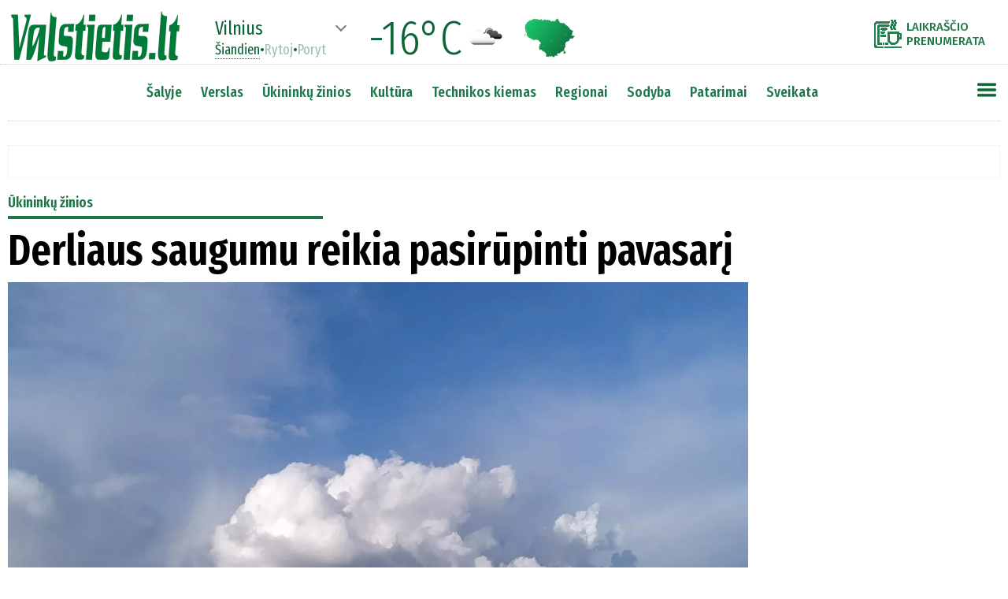

--- FILE ---
content_type: text/html
request_url: https://www.valstietis.lt/moduliai/getStraipsniaiAjax.php
body_size: 3112
content:
[{"id":"117572","created":"2021-04-08 20:32:07","updated":"0000-00-00 00:00:00","createUser":"SYS","updateUser":"","publishDate":"2021-04-08 10:28","published":"1","title":"Derliaus saugumu reikia pasir\u016bpinti pavasar\u012f","seo":"derliaus-saugumu-reikia-pasirupinti-pavasari","html":"<!-- wp:paragraph --> <p><strong>Pra\u0117jusi \u017eiema ne\u0161yk\u0161t\u0117jo nei sniego, nei \u0161al\u010dio ir k\u0117l\u0117 r\u016bpes\u010di\u0173 ne tik vairuotojams ar keli\u0173 prie\u017ei\u016bros specialistams, bet ir \u017eemdirbiams, nerimavusiems d\u0117l \u017eiemojan\u010di\u0173 pas\u0117li\u0173. Savo ruo\u017etu draudikai primena, kad \u017eiemos padariniai t\u0117ra viena i\u0161 gr\u0117smi\u0173, kylan\u010di\u0173 b\u016bsimam derliui \u2013 Lietuvos banko duomenimis, vien 2020 m. d\u0117l patirt\u0173 nuostoli\u0173 \u016bkininkams i\u0161mok\u0117ta 8,5 mln. eur\u0173.<\/strong><\/p> <!-- \/wp:paragraph -->  <!-- wp:paragraph --> <p>Pasak draudimo bendrov\u0117s BTA pas\u0117li\u0173 draudimo rizikos vertintojo Deivido Juod\u017eio, d\u0117l nenusp\u0117jam\u0173 oro s\u0105lyg\u0173 augalininkyst\u0117 yra laikoma viena rizikingiausi\u0173 \u016bkio \u0161ak\u0173. Pas\u0117liams nuolat kyla pavojai: \u017eiem\u0105 jie gali i\u0161\u0161alti arba i\u0161\u0161usti po sniego danga, \u0161iltuoju met\u0173 laiku grasina li\u016btys ir kru\u0161a,bei i\u0161gulimas, kaip audros ir li\u016bties pasekm\u0117.<\/p> <!-- \/wp:paragraph -->  <!-- wp:image {\"id\":117573,\"sizeSlug\":\"large\",\"linkDestination\":\"media\"} --> <figure class=\"wp-block-image size-large\"><a href=\"http:\/\/valstietis.lt\/wp-content\/uploads\/2021\/04\/Deividas-Juodis_BTA.jpg\"><img src='..\/media\/000117\/572\/vidine2_00_vidine200deividasjuodisbta.webp'><\/a><\/figure> <!-- \/wp:image -->  <!-- wp:paragraph --> <p>\u201e\u0160iuo metu atrodo, kad \u017eieminiai pas\u0117liai neblogai atlaik\u0117 \u017eiemos i\u0161bandymus \u2013 i\u0161krit\u0119s gausus sniegas nepridar\u0117 didesn\u0117s \u017ealos ir papild\u0117 vandens atsargas dirvo\u017eemyje, kurios bus reikalingos tolesniam augal\u0173 vystymuisi. Bet, kol neprasid\u0117jo aktyvi augal\u0173 vegetacija, b\u016bsim\u0105 derli\u0173 reik\u0117t\u0173 vertinti atsargiau \u2013 permainingi pavasario orai gali pakoreguoti \u016bkinink\u0173 darb\u0173 planus\u201c, \u2013 komentuoja D. Juodis.<\/p> <!-- \/wp:paragraph -->  <!-- wp:paragraph --> <p><strong>\u0160ylantis klimatas \u2013 galvos skausmas \u016bkininkams<\/strong><\/p> <!-- \/wp:paragraph -->  <!-- wp:paragraph --> <p>Pasak Lietuvos hidrometeorologijos tarnybos klimatologo Donato Valiuko, ilgamet\u0117s tendencijos rodo, kad klimatas \u0161yla \u2013 vien per 50 met\u0173 vidutin\u0117 temperat\u016bra Lietuvoje pakilo vir\u0161 dviej\u0173 laipsni\u0173.<\/p> <!-- \/wp:paragraph -->  <!-- wp:paragraph --> <p>\u201eLabiausiai klimato \u0161ilt\u0117jimas jau\u010diamas \u017eiem\u0105. Ne tik kyla oro temperat\u016bra, bet pastebime ir permainingus kritulius \u2013 tai palyja, tai pasninga\u201c, \u2013 komentuoja D. Valiukas.<\/p> <!-- \/wp:paragraph -->  <!-- wp:paragraph --> <p>\u0160ylantis klimatas daro didel\u0119 \u012ftak\u0105 augalininkystei vis da\u017eniau pasirei\u0161kian\u010diais ir daug nuostoli\u0173 sukelian\u010diais pavojingais meteorologiniais rei\u0161kiniais: da\u017enesn\u0117s sausros, li\u016btys ir ilgai trunkantys liet\u016bs, galimos \u0161alnos ir kru\u0161a. \u0160iltesn\u0117s \u017eiemos taip pat palankesn\u0117s \u012fvairiems kenk\u0117jams plisti, d\u0117l klimato kaitos \u012f m\u016bs\u0173 kra\u0161tus atkeliauja naujos j\u0173 r\u016b\u0161ys.<\/p> <!-- \/wp:paragraph -->  <!-- wp:paragraph --> <p>\u201eLietuva yra tokioje geografin\u0117je pad\u0117tyje, kad oro mas\u0117s gali atkeliauti greitai i\u0161 bet kurios pus\u0117s. B\u016btent d\u0117l klimato kaitos tos oro mas\u0117s da\u017eniau ir intensyviau kei\u010diasi, tod\u0117l ir ateityje matysime vis daugiau augan\u010dio or\u0173 permainingumo rei\u0161kini\u0173\u201c, \u2013 tvirtina klimatologas.<\/p> <!-- \/wp:paragraph -->  <!-- wp:paragraph --> <p><strong>Daug\u0117ja norin\u010di\u0173 maksimaliai apsaugoti pas\u0117lius<\/strong><\/p> <!-- \/wp:paragraph -->  <!-- wp:paragraph --> <p>Be meteorologini\u0173 rei\u0161kini\u0173 pas\u0117liams \u017ealos pridaro ir laukiniai gyv\u016bnai \u2013 did\u017eiausi\u0105 galvos skausm\u0105 \u016bkininkams kelia \u0161ernai, i\u0161rausiantys ir i\u0161trypiantys pas\u0117li\u0173 laukus.Vienintelis b\u016bdas suma\u017einti nuostolius d\u0117l \u0161ern\u0173 \u017ealos\u2013pas\u0117li\u0173 draudimas. Pasak pa\u0161nekovo, Lietuvos \u016bkininkai vis labiau domisi \u0161ia draudimo r\u016b\u0161imi.<\/p> <!-- \/wp:paragraph -->  <!-- wp:paragraph --> <p>Lietuvos banko duomenimis, 2020 m. Lietuvoje sudaryta vir\u0161 3 t\u016bkst. pas\u0117li\u0173 draudimo sutar\u010di\u0173 \u2013 39 proc. daugiau nei 2019 m., kai sutar\u010di\u0173 sudaryta 2,2 t\u016bkst. \u017denkliai i\u0161augo \u016bkininkams i\u0161mok\u0117ta suma \u017ealai atlyginti: 2020 m. i\u0161mok\u0117ta 8,5 mln. eur\u0173, kai 2019 m. i\u0161mok\u0173 suma siek\u0117 3,03 mln. eur\u0173.<\/p> <!-- \/wp:paragraph -->  <!-- wp:paragraph --> <p>\u201eDrausti pas\u0117lius labiausiai skatina permainingos oro s\u0105lygos \u2013 kartojasi \u0161iltos \u017eiemos ir sausos vasaros. K\u0105 tik pra\u0117jusi \u017eiema irgi buvo i\u0161skirtin\u0117 ne tik sniego rekordais, bet ir staigiais temperat\u016bros poky\u010diais. Prisiminkime, vasario prad\u017eioje temperat\u016bra nukrito iki -28 C \u0161al\u010dio, o jau m\u0117nesio pabaigoje tur\u0117jome \u0161ilumos rekord\u0105 iki +15,9 C. Tokie temperat\u016bros svyravimai gali tur\u0117ti neigiamos \u012ftakos pas\u0117liams\u201c, \u2013 tvirtina pas\u0117li\u0173 draudimo rizikos vertintojas.<\/p> <!-- \/wp:paragraph -->  <!-- wp:paragraph --> <p>Jo teigimu, did\u017eiausia bendrov\u0117s atlyginta \u017eala 2020 m. siek\u0117 28 854 eurus u\u017e vasaros li\u016bties sunaikintus kvie\u010dius.<\/p> <!-- \/wp:paragraph -->  <!-- wp:paragraph --> <p><strong>Nuo li\u016b\u010di\u0173, gyv\u016bn\u0173 ir vagi\u0173<\/strong><\/p> <!-- \/wp:paragraph -->  <!-- wp:paragraph --> <p>D. Juodis sako, kad i\u0161 gr\u016bdini\u0173 kult\u016br\u0173 draud\u017eiami \u017eieminiai ir vasariniai kvie\u010diai, \u017eieminiai ir vasariniai kvietrugiai, \u017eieminiai ir vasariniai rugiai,\u017eieminiai ir vasariniai mie\u017eiai, grikiai, avi\u017eos, taip pat kukur\u016bzai (gr\u016bdams), \u017eirniai, pupos.I\u0161 aliejini\u0173 augal\u0173 \u2013 \u017eieminiai ir vasariniai rapsai bei rapsukai.<\/p> <!-- \/wp:paragraph -->  <!-- wp:paragraph --> <p>Remiantis Lietuvos statistikos departamento i\u0161ankstiniais duomenimis, 2020 m. draud\u017eiam\u0173 jav\u0173 dalis sudar\u0117 76,7 proc. vis\u0173 pas\u0117li\u0173, i\u0161 j\u0173 kvie\u010di\u0173 \u2013 49,6 proc. I\u0161 aliejini\u0173 augal\u0173 Lietuvoje daugiausia auginama raps\u0173 \u2013 j\u0173 pas\u0117liai sudaro 15,8proc. s\u0117jam\u0173 lauk\u0173.<\/p> <!-- \/wp:paragraph -->  <!-- wp:paragraph --> <p>Nors pas\u0117liai gali b\u016bti draud\u017eiami nuo baland\u017eio 15 d. iki bir\u017eelio 23 d. imtinai, draudikai pataria \u016bkininkams nelaukti Jonini\u0173 ir pas\u0117lius apdrausti jau pavasar\u012f.<\/p> <!-- \/wp:paragraph -->  <!-- wp:paragraph --> <p>\u201eVasaros prad\u017eia Lietuvoje paprastai pasi\u017eymi netik\u0117tomis kru\u0161omis, pridaran\u010diomis b\u0117dos \u016bkinink\u0173 laukams, tod\u0117l ilgai delsti nereik\u0117t\u0173. Pas\u0117li\u0173 draudimas pavasar\u012f apima rizikas, kylan\u010dias d\u0117l kru\u0161os, li\u016bties ar audros, \u017eaibavimo ir ugnies sukeltos \u017ealos bei i\u0161gulimo kaip audros ir li\u016bties pasekm\u0117s. Nors m\u016bs\u0173 veikloje nepasitaik\u0117 derliaus vagyst\u0117s atvej\u0173, \u0161i rizika taip pat yra \u012ftraukta \u012f draudimo dengiamas \u017ealas\u201c, \u2013komentuoja D. Juodis.<\/p> <!-- \/wp:paragraph -->  <!-- wp:paragraph --> <p>Drausti pas\u0117lius ir ma\u017einti galimus nuostolius \u0161alies \u016bkininkai yra skatinami finansin\u0117mis priemon\u0117mis, iki 70 proc. draudimo \u012fmok\u0173 kompensuojama i\u0161 Europos S\u0105jungos l\u0117\u0161\u0173, o iki 50 proc. \u2013 i\u0161 valstyb\u0117s biud\u017eeto.<\/p> <!-- \/wp:paragraph -->","topPozicija":"0","untilDate":"2999-12-31 23:59:59","saltinisID":"0","mokamas":null,"preVardas":null,"postVardas":null,"vardasPavarde":null,"kiekKom":"0","src":null,"rubrikos":[["\u016akinink\u0173 \u017einios","ukininku-zinios","1"]],"foto":[{"failas":"http:\/\/valstietis.lt\/wp-content\/uploads\/2021\/04\/169914546_10218878394332442_5882666494530309506_n.jpg","pavad":"Veidaknyg\u0117s nuotr.","autorius":"","bg":""}],"mainFoto":"https:\/\/www.valstietis.lt\/media\/000117\/572\/main_00.webp","mainFotoTitle":"","bFotoTitles":"","bFoto":"","leadas":"Pra\u0117jusi \u017eiema ne\u0161yk\u0161t\u0117jo nei sniego, nei \u0161al\u010dio ir k\u0117l\u0117 r\u016bpes\u010di\u0173 ne tik vairuotojams ar keli\u0173 prie\u017ei\u016bros specialistams, bet ir \u017eemdirbiams, nerimavusiems d\u0117l \u017eiemojan\u010di\u0173 pas\u0117li\u0173. Savo ruo\u017etu draudikai primena, kad \u017eiemos padariniai t\u0117ra viena i\u0161 gr\u0117smi\u0173, kylan\u010di\u0173 b\u016bsimam derliui \u2013 Lietuvos banko duomenimis, vien 2020 m. d\u0117l patirt\u0173 nuostoli\u0173 \u016bkininkams i\u0161mok\u0117ta 8,5 mln. eur\u0173."}]

--- FILE ---
content_type: text/html
request_url: https://www.valstietis.lt/moduliai/getOrai.php
body_size: -54
content:
Vilnius%%-16%%04n%%-7%%04d%%-5%%04d

--- FILE ---
content_type: text/html; charset=utf-8
request_url: https://video.onnetwork.tv/frame86.php?id=ffONNPdde9f02f87a24c77f1f0842d4814df8d17687290204001&iid=116736115198824659&e=1&widget=659&lang=7&onnsfonn=1&mid=NDUzODUyLDE2eDksNCwzLDIwNTksODk1MiwxLDAsMiwzLDAsMCw3LDAsNCwxLDAsMCwyLDAsMCwwLDAsMCwwLDAsMCwtMTstMTsyMDsxMjA7QlI7MjA7MTIwOzEyMDs1NiwwLDYwLDAsMCwwLDA7MDswOzA7MDswOzAsMA%3D%3D&wtop=https%253A%252F%252Fwww.valstietis.lt%252Fukininku-zinios%252Fderliaus-saugumu-reikia-pasirupinti-pavasari%252F117572&apop=0&vpop=0&apopa=0&vpopa=0&cId=pid155648153598432659&rrpt=%7B%22CxSegments%22%3Anull%7D
body_size: 11205
content:
<!DOCTYPE html><html><head>
<link rel="preconnect dns-prefetch" href="https://cdn.onnetwork.tv">
<link rel="preconnect dns-prefetch" href="https://imasdk.googleapis.com">
<link rel="preconnect dns-prefetch" href="https://cdn.jsdelivr.net">
<link rel="preconnect dns-prefetch" href="https://www.google-analytics.com">
<link rel="preconnect dns-prefetch" href="https://fonts.googleapis.com">
<link rel="preconnect dns-prefetch" href="https://fonts.gstatic.com">
<link rel="preload" as="style" href="https://cdn.onnetwork.tv/css/player86.css?s=1768565921">
<link href='https://cdn.onnetwork.tv/css/roboto.css' rel='stylesheet' type='text/css' /><style>
*{margin:0;padding:0;-webkit-box-sizing:border-box;box-sizing:border-box;outline:none;-webkit-user-select:none;
-moz-user-select:none;-ms-user-select:none;user-select:none;}
html{height:100%;}
body{font-family:Roboto,Arial,Helvetica,sans-serif;color:#000;margin:0;padding:0;-webkit-box-sizing:border-box;box-sizing:border-box;
outline:none;-webkit-user-select:none;-moz-user-select:none;-ms-user-select:none;user-select:none;min-height:100%;overflow:hidden;}
</style>
<meta charset="utf-8">
<meta name="viewport" content="width=device-width, initial-scale=1">
<meta http-equiv="Content-Type" content="text/html; charset=utf-8" />
<meta http-equiv="x-ua-compatible" content="ie=edge">
<meta name="cache-control" content="no-cache,no-store,must-revalidate">
<meta name="googlebot" content="noindex,follow,noarchive,nosnippet">
<meta name="robots" content="noindex,follow,noarchive,nosnippet">
<meta name="bot" content="noindex,follow,noarchive,nosnippet">
<title>Player</title>
</head>
<body id="mbody">
<script data-scncsp>
var gemius_use_cmp=true;
const AP_none=0,AP_autoplay=1,AP_autoplayscroll=2,AP_autoplayifad=3,AP_autoplayifadscroll=4,preloadAction=-1,
userActionPlay=AP_none,autoplayActionPlay=AP_autoplay,autoplayScrollActionPlay=AP_autoplayscroll,
autoplayIfAdActionPlay=AP_autoplayifad,autoplayIfAdScrollActionPlay=AP_autoplayifadscroll,pauseResumeScript=0,pauseResumeVisibility=1,
pauseResumeClick=2,pauseResumeRedirect=3,pauseResumeAd=4;
var _ONND_URL_CDN_EMBED='https://cdn.onnetwork.tv',_ONND_URL_EMBED = 'https://video.onnetwork.tv';
var playerConfig = {"_tvpID":0,"dthgam":3,"urldataurl":"valstietis.lt/ukininku-zinios/derliaus-saugumu-reikia-pasirupinti-pavasari/117572","IABCT":0,"wstats":{"lhd":{"vuser":"8952","mobile":"0","starts":"3","viewa":"1","finished":"2","audib":"1","vaudib":"1","saudib":"1","raudib":"1","click":"0"},"lhm":{"vuser":"8952","mobile":"1","starts":"1","viewa":"1","finished":"1","audib":"0","vaudib":"0","saudib":"0","raudib":"0","click":"0"},"ldd":{"7":{"vuser":"8952","mobile":"0","starts":"2","viewa":"0","finished":"0","audib":"2","vaudib":"0","saudib":"2","raudib":"2","click":"0"},"9":{"vuser":"8952","mobile":"0","starts":"2","viewa":"2","finished":"0","audib":"2","vaudib":"2","saudib":"2","raudib":"2","click":"0"},"12":{"vuser":"8952","mobile":"0","starts":"2","viewa":"1","finished":"0","audib":"2","vaudib":"1","saudib":"2","raudib":"2","click":"0"},"14":{"vuser":"8952","mobile":"0","starts":"1","viewa":"1","finished":"1","audib":"0","vaudib":"0","saudib":"0","raudib":"0","click":"0"},"15":{"vuser":"8952","mobile":"0","starts":"2","viewa":"2","finished":"2","audib":"2","vaudib":"2","saudib":"2","raudib":"2","click":"0"},"16":{"vuser":"8952","mobile":"0","starts":"7","viewa":"7","finished":"5","audib":"7","vaudib":"7","saudib":"7","raudib":"7","click":"0"},"17":{"vuser":"8952","mobile":"0","starts":"1","viewa":"1","finished":"1","audib":"1","vaudib":"1","saudib":"1","raudib":"1","click":"0"},"19":{"vuser":"8952","mobile":"0","starts":"1","viewa":"1","finished":"1","audib":"0","vaudib":"0","saudib":"0","raudib":"0","click":"0"},"11":{"vuser":"8952","mobile":"0","starts":"2","viewa":"2","finished":"2","audib":"2","vaudib":"2","saudib":"2","raudib":"2","click":"0"},"5":{"vuser":"8952","mobile":"0","starts":"1","viewa":"0","finished":"0","audib":"1","vaudib":"0","saudib":"1","raudib":"0","click":"0"},"6":{"vuser":"8952","mobile":"0","starts":"3","viewa":"3","finished":"2","audib":"3","vaudib":"3","saudib":"3","raudib":"3","click":"0"},"13":{"vuser":"8952","mobile":"0","starts":"2","viewa":"0","finished":"0","audib":"1","vaudib":"0","saudib":"1","raudib":"1","click":"0"},"18":{"vuser":"8952","mobile":"0","starts":"1","viewa":"0","finished":"1","audib":"1","vaudib":"0","saudib":"1","raudib":"1","click":"0"},"21":{"vuser":"8952","mobile":"0","starts":"2","viewa":"1","finished":"1","audib":"0","vaudib":"0","saudib":"0","raudib":"0","click":"0"},"8":{"vuser":"8952","mobile":"0","starts":"3","viewa":"1","finished":"2","audib":"1","vaudib":"1","saudib":"1","raudib":"1","click":"0"},"10":{"vuser":"8952","mobile":"0","starts":"1","viewa":"1","finished":"1","audib":"1","vaudib":"1","saudib":"1","raudib":"1","click":"0"},"22":{"vuser":"8952","mobile":"0","starts":"2","viewa":"2","finished":"2","audib":"1","vaudib":"1","saudib":"1","raudib":"1","click":"0"},"23":{"vuser":"8952","mobile":"0","starts":"1","viewa":"0","finished":"0","audib":"1","vaudib":"0","saudib":"1","raudib":"1","click":"0"},"0":{"vuser":"8952","mobile":"0","starts":"1","viewa":"0","finished":"0","audib":"1","vaudib":"0","saudib":"1","raudib":"0","click":"0"},"1":{"vuser":"8952","mobile":"0","starts":"4","viewa":"1","finished":"2","audib":"4","vaudib":"1","saudib":"4","raudib":"3","click":"0"},"3":{"vuser":"8952","mobile":"0","starts":"1","viewa":"0","finished":"0","audib":"0","vaudib":"0","saudib":"0","raudib":"0","click":"0"},"20":{"vuser":"8952","mobile":"0","starts":"3","viewa":"3","finished":"3","audib":"3","vaudib":"3","saudib":"3","raudib":"3","click":"0"},"2":{"vuser":"8952","mobile":"0","starts":"2","viewa":"2","finished":"1","audib":"1","vaudib":"1","saudib":"1","raudib":"1","click":"0"},"4":{"vuser":"8952","mobile":"0","starts":"1","viewa":"1","finished":"0","audib":"1","vaudib":"1","saudib":"1","raudib":"1","click":"0"}},"ldm":{"7":{"vuser":"8952","mobile":"1","starts":"1","viewa":"1","finished":"0","audib":"0","vaudib":"0","saudib":"0","raudib":"0","click":"0"},"9":{"vuser":"8952","mobile":"1","starts":"3","viewa":"3","finished":"0","audib":"0","vaudib":"0","saudib":"0","raudib":"0","click":"0"},"11":{"vuser":"8952","mobile":"1","starts":"1","viewa":"0","finished":"0","audib":"0","vaudib":"0","saudib":"0","raudib":"0","click":"0"},"13":{"vuser":"8952","mobile":"1","starts":"1","viewa":"1","finished":"1","audib":"1","vaudib":"1","saudib":"1","raudib":"1","click":"0"},"14":{"vuser":"8952","mobile":"1","starts":"1","viewa":"0","finished":"0","audib":"0","vaudib":"0","saudib":"0","raudib":"0","click":"0"},"15":{"vuser":"8952","mobile":"1","starts":"2","viewa":"0","finished":"1","audib":"2","vaudib":"0","saudib":"2","raudib":"1","click":"0"},"16":{"vuser":"8952","mobile":"1","starts":"1","viewa":"1","finished":"1","audib":"0","vaudib":"0","saudib":"0","raudib":"0","click":"0"},"18":{"vuser":"8952","mobile":"1","starts":"1","viewa":"1","finished":"0","audib":"1","vaudib":"1","saudib":"1","raudib":"1","click":"0"},"19":{"vuser":"8952","mobile":"1","starts":"1","viewa":"0","finished":"0","audib":"1","vaudib":"0","saudib":"1","raudib":"1","click":"0"},"21":{"vuser":"8952","mobile":"1","starts":"2","viewa":"1","finished":"2","audib":"0","vaudib":"0","saudib":"0","raudib":"0","click":"0"},"22":{"vuser":"8952","mobile":"1","starts":"1","viewa":"1","finished":"1","audib":"0","vaudib":"0","saudib":"0","raudib":"0","click":"0"},"23":{"vuser":"8952","mobile":"1","starts":"1","viewa":"0","finished":"0","audib":"1","vaudib":"0","saudib":"1","raudib":"0","click":"0"},"2":{"vuser":"8952","mobile":"1","starts":"2","viewa":"2","finished":"1","audib":"1","vaudib":"1","saudib":"1","raudib":"1","click":"0"},"8":{"vuser":"8952","mobile":"1","starts":"2","viewa":"1","finished":"0","audib":"0","vaudib":"0","saudib":"0","raudib":"0","click":"0"},"12":{"vuser":"8952","mobile":"1","starts":"1","viewa":"1","finished":"1","audib":"0","vaudib":"0","saudib":"0","raudib":"0","click":"0"},"20":{"vuser":"8952","mobile":"1","starts":"1","viewa":"1","finished":"0","audib":"0","vaudib":"0","saudib":"0","raudib":"0","click":"0"},"0":{"vuser":"8952","mobile":"1","starts":"0","viewa":"0","finished":"1","audib":"0","vaudib":"0","saudib":"0","raudib":"0","click":"0"},"3":{"vuser":"8952","mobile":"1","starts":"1","viewa":"0","finished":"0","audib":"1","vaudib":"0","saudib":"1","raudib":"1","click":"0"},"5":{"vuser":"8952","mobile":"1","starts":"1","viewa":"1","finished":"0","audib":"0","vaudib":"0","saudib":"0","raudib":"0","click":"0"},"10":{"vuser":"8952","mobile":"1","starts":"1","viewa":"1","finished":"0","audib":"1","vaudib":"0","saudib":"1","raudib":"1","click":"0"},"1":{"vuser":"8952","mobile":"1","starts":"1","viewa":"0","finished":"0","audib":"0","vaudib":"0","saudib":"0","raudib":"0","click":"0"},"6":{"vuser":"8952","mobile":"1","starts":"1","viewa":"0","finished":"1","audib":"0","vaudib":"0","saudib":"0","raudib":"0","click":"0"},"17":{"vuser":"8952","mobile":"1","starts":"1","viewa":"1","finished":"1","audib":"1","vaudib":"1","saudib":"1","raudib":"1","click":"0"},"4":{"vuser":"8952","mobile":"1","starts":"2","viewa":"1","finished":"1","audib":"0","vaudib":"0","saudib":"0","raudib":"0","click":"0"}},"lastHour":{"impressions":0,"CTR":0},"lastDay":{"impressions":0,"CTR":0},"bLastHour":{"impressions":0,"CTR":0,"VIA":null},"bLastDay":{"impressions":0,"CTR":0,"VIA":0}},"lastDayVTR":3,"lastDayCTR":1,"lastDayVIA":2,"lastDayAUD":3,"lastDayVAD":5,"naaplaylistpo":0,"_wBE":[],"donnads":0,"downads":0,"naadisableoads":0,"prebidjsurl":"https://cdn.onnetwork.tv/js/prebid8.4.0.lim.n.js","svastcodes":[],"bt":1768566014,"_use_light":1,"_use_brand":0,"_use_cast":0,"_use_vtype":0,"_use_inters":0,"_use_ss16":1,"_use_ss128":0,"_use_ss8":0,"_use_extui":0,"urlCnts":"https://cdn.onnetwork.tv","urlCookies":"https://video.onnetwork.tv","urlCounters":"https://video.onnetwork.tv","urlScripts":"https://video.onnetwork.tv","urlPScripts":"https://video1.onnetwork.tv","urlUI":"https://cdn.onnetwork.tv","hlsurl":"https://cdn.jsdelivr.net/npm/hls.js@1.6.10/dist/hls.min.js","iid":"116736115198824659","banType":0,"banned":0,"banrefmd5":"f606f18268c0689deadc186b18939008","banrefb":"www.valstietis.lt/ukininku-zinios/derliaus-saugumu-reikia-pasirupinti-pavasari/117572","bandata":null,"mobile":0,"ios":0,"safari":0,"os":"Mac OS X","deviceClass":"desktop","browser":"Chrome","embed":"embed","hlsnative":0,"hlssupport":false,"disableAds":0,"usevpa":0,"usevpmute":1,"adddth":0,"plcmt":2,"kw_onnwXXX":0,"szvertical":0,"abm":0,"qString":"id=ffONNPdde9f02f87a24c77f1f0842d4814df8d17687290204001&iid=116736115198824659&e=1&widget=659&lang=7&onnsfonn=1&mid=NDUzODUyLDE2eDksNCwzLDIwNTksODk1MiwxLDAsMiwzLDAsMCw3LDAsNCwxLDAsMCwyLDAsMCwwLDAsMCwwLDAsMCwtMTstMTsyMDsxMjA7QlI7MjA7MTIwOzEyMDs1NiwwLDYwLDAsMCwwLDA7MDswOzA7MDswOzAsMA%3D%3D&wtop=https%253A%252F%252Fwww.valstietis.lt%252Fukininku-zinios%252Fderliaus-saugumu-reikia-pasirupinti-pavasari%252F117572&apop=0&vpop=0&apopa=0&vpopa=0&cId=pid155648153598432659&rrpt=%7B%22CxSegments%22%3Anull%7D","lowBuffer":0,"containerId":"pid155648153598432659","frameId":"ffONNPdde9f02f87a24c77f1f0842d4814df8d17687290204001","ONPUID":"5e8deb943c50ca2fe402b049c7e5de09","abWarning":0,"websiteId":8952,"swebsiteId":8952,"cwebsiteId":8952,"websiteURL":"valstietis.lt","websiteName":"Valstietis.lt","wscat":"an","onnwebcat":"0","onnwebcontext":"nocategory","partnerId":8948,"videoId":453852,"playlistId":2059,"widgetId":659,"deviceType":"Desktop","playerType":0,"idleActivate":0,"podcast":0,"size":"16x9","mUrl":"https://cdn.onnetwork.tv/js/player86/","outstream":0,"playType":4,"nextPlayType":3,"orgAutoPlay":4,"playNextAT":0,"disableMobileAutoplay":0,"disableMobileAutoplayExceptWIFI":0,"doNotAutoplayScrollIfOtherAdPlaying":0,"doNotAutoplayScrollIfOtherVideoPlaying":0,"doNotAutoplayScrollIfOtherAAdPlaying":0,"doNotAutoplayScrollIfOtherAVideoPlaying":0,"doNotAutoplayIfOtherAdPlaying":0,"doNotAutoplayIfOtherVideoPlaying":0,"doNotAutoplayIfOtherAAdPlaying":0,"doNotAutoplayIfOtherAVideoPlaying":0,"doNotCheckAPPolicy":0,"disableMutedAutoplay":0,"pauseVideoInvisible":0,"pauseAdInvisible":0,"orgPauseVideoInvisible":0,"orgPauseAdInvisible":0,"pauseInvisibleBeforeAds":0,"viewStartLevel":50,"vftreshold":0.15,"fsvftreshold":0.15,"stickyMode":7,"mtitlesticky":0,"pio":{"pauseVideoOtherStarts":0,"pauseAdCustomPlaysAd":0,"pauseVideoCustomPlaysAd":0,"pauseAdCustomPlaysVideo":0,"pauseVideoCustomPlaysVideo":0,"pauseAdOtherPlaysAd":0,"pauseVideoOtherPlaysAd":0,"pauseAdOtherPlaysVideo":0,"pauseVideoOtherPlaysVideo":0,"hideStickyIfPausedByOther":0},"startLevel":1,"capToSize":1,"autoLevelCap":2,"loopShorter":0,"MLReached":0,"allowMPoster":0,"geoblock":false,"plc":8,"skiplocales":{"ad":"Ad: xxx s","preskip":"You can skip this ad in xxx s","playbackrate":"Playback rate","skip":"Skip ad"},"warningLines":[["\u012esp\u0117jame!","Nor\u0117dami \u017ei\u016br\u0117ti \u0161\u012f \u012fra\u0161\u0105, turite i\u0161jungti reklamos blokavimo (angl. adblock) programin\u0119 \u012frang\u0105."],["\u012esp\u0117jame!","\u0160io vaizdo \u012fra\u0161o per\u017ei\u016bra j\u016bs\u0173 \u0161alyje negalima."],["\u012esp\u0117jame!","\u0160is vaizdo \u012fra\u0161as buvo blokuotas, pa\u0161alintas arba jo licencija yra pasibaigusi."],["\u012esp\u0117jame!","\u0160iame vaizdo \u012fra\u0161e yra pilname\u010diams skirtos med\u017eiagos.","Ar j\u016bs pilnametis? <span class='buttonyes' id='agewarningyes'>Taip</span></div>"]],"locales":"lt","localeslangn":7,"vertical":0,"cc":"","isAmp":0,"forceAMPNPA":0,"gdpr":1,"nogdpr":0,"wtop":"https://www.valstietis.lt/ukininku-zinios/derliaus-saugumu-reikia-pasirupinti-pavasari/117572","wdomain":"valstietis.lt","whost":"https://valstietis.lt","referer":"https://www.valstietis.lt/ukininku-zinios/derliaus-saugumu-reikia-pasirupinti-pavasari/117572","tvnPartner":"valstietis_lt","vastcodes":[{"vs":1197,"vcid":26132,"vc":"https://pubads.g.doubleclick.net/gampad/ads?iu=/147246189,21720744885/valstietis.lt_instream&description_url=https%3A%2F%2Fwww.valstietis.lt%2F&tfcd=0&npa=0&sz=400x300%7C640x480&gdfp_req=1&output=vast&unviewed_position_start=1&env=vp&impl=s&correlator=[random]&cust_params=[key_gpt_targetingkw_category]%26[key_gpt_targetingkw_audience_interest]","dfpaudio":0,"pc":0,"own":0,"clkpause":0,"minadvol":0,"vpos":1,"skipTime":0,"nl":0,"nm":0,"gdprreq":0,"autopromo":0,"apvals":0,"minwidth":0,"singleuse":0,"srq":0,"srqr":0,"reqbs":1,"umr":0,"muo":0,"group":0,"grouplogic":0,"grouplogicna":0,"audiop":0,"lr":0,"aspectratio":0,"limitrequests":0,"svm":0,"gampr":0,"iapreq":0,"adbdur":0,"madbdur":0,"abtshield":0,"shorts":0,"addcustkw":0,"pcrepeat":0,"senscp":0,"outstreamonly":0,"vposp":0,"plcmtp":0,"wtap":0,"vconpp":0,"ppsj_iabctp":0,"naaonly":0,"qualitylevels":0,"pcrepeatp":0,"vap":"v"},{"vs":1180,"vcid":26937,"vc":"https://adx.adform.net/adx/?mid=1248140&t=2&gdpr=[gdpr]&gdpr_consent=[gdprcs]","dfpaudio":0,"pc":0,"own":0,"clkpause":1,"minadvol":0,"vpos":1,"skipTime":0,"nl":0,"nm":0,"gdprreq":0,"autopromo":0,"apvals":0,"minwidth":0,"singleuse":0,"srq":0,"srqr":0,"reqbs":1,"umr":0,"muo":0,"group":0,"grouplogic":0,"grouplogicna":0,"audiop":0,"lr":0,"aspectratio":0,"limitrequests":0,"svm":0,"gampr":0,"iapreq":0,"adbdur":0,"madbdur":0,"abtshield":0,"shorts":0,"addcustkw":0,"pcrepeat":0,"senscp":0,"outstreamonly":0,"vposp":0,"plcmtp":0,"wtap":0,"vconpp":0,"ppsj_iabctp":0,"naaonly":0,"qualitylevels":0,"pcrepeatp":0,"vap":"v"},{"vs":1866,"vcid":37305,"vc":"https://pubads.g.doubleclick.net/gampad/ads?iu=/147246189,21720744885/valstietis.lt_instream_2&description_url=https%3A%2F%2Fwww.valstietis.lt%2F&tfcd=0&npa=0&sz=400x300%7C640x480&gdfp_req=1&output=vast&env=vp&unviewed_position_start=1&impl=s&correlator=[random]&cust_params=[key_gpt_targetingkw_category]%26[key_gpt_targetingkw_audience_interest]","dfpaudio":0,"pc":0,"own":0,"clkpause":0,"minadvol":0,"vpos":3,"skipTime":0,"nl":0,"nm":0,"gdprreq":0,"autopromo":0,"apvals":0,"minwidth":0,"singleuse":0,"srq":0,"srqr":0,"reqbs":1,"umr":0,"muo":0,"group":0,"grouplogic":0,"grouplogicna":0,"audiop":0,"lr":1,"aspectratio":0,"limitrequests":0,"svm":0,"gampr":0,"iapreq":0,"adbdur":0,"madbdur":0,"abtshield":0,"shorts":0,"addcustkw":0,"pcrepeat":0,"senscp":0,"outstreamonly":0,"vposp":0,"plcmtp":0,"wtap":0,"vconpp":0,"ppsj_iabctp":0,"naaonly":0,"qualitylevels":0,"pcrepeatp":0,"vap":"v"}],"_abtshield":"0","_abtshieldid":null,"_abtshieldstart":null,"_abtshieldend":null,"useABTShield":0,"waitForExtVasts":0,"vasts":[{"id":"26132","website":"8952","vast":"https://pubads.g.doubleclick.net/gampad/ads?iu=/147246189,21720744885/valstietis.lt_instream&description_url=https%3A%2F%2Fwww.valstietis.lt%2F&tfcd=0&npa=0&sz=400x300%7C640x480&gdfp_req=1&output=vast&unviewed_position_start=1&env=vp&impl=s&correlator=[random]&cust_params=[key_gpt_targetingkw_category]%26[key_gpt_targetingkw_audience_interest]","vs":"1197","res":"0","voff":"0","singleuse":"0","srq":"0","unmutedr":"0","mutedo":"0","audioonly":"0","reqbs":"1","categories":"","tags":"","minvtr":"0","minctr":"0","minvia":"0","condlogic":"0","bcondlogic":"0","vpos":"1","ttarget":"0","bidder":"","bidparams":"{\"selprivcats\":[\"\"]}","noopt":"0","rconsent":"{}","komentarz":"","gampr":"0","vsl":"0","abtshield":0,"defs":"{\"websitessets\":[],\"websitessetse\":[],\"partnerssets\":[],\"partnerssetse\":[]}","apvals":0,"clkpause":0,"minadvol":"0","skiptime":0,"nonlinear":0,"nompl":0,"gdprreq":0,"audiop":0,"aspectratio":0,"lr":0,"limitrequests":0,"iapreq":0,"shorts":0,"addcustkw":0,"senscp":0,"vposp":0,"plcmtp":0,"wtap":0,"vconpp":0,"ppsj_iabctp":0,"qualitylevels":0,"outstreamonly":0,"rconsentp":"{}","autopromo":0,"lhvia":-1,"lhvtr":-1,"lhctr":-1,"vcstat":{"lp":"455020084","ymdh":"2026011809","vc":"26132","mobile":"0","adnotexist":"29","adstarted":"0","adcompleted":"0","adclicked":"0","adviewa":"0"},"clickpause":"0","owncode":"0","prio":4,"group":"80"},{"id":"26937","website":"8952","vast":"https://adx.adform.net/adx/?mid=1248140&t=2","vs":"1180","res":"0","voff":"0","singleuse":"0","srq":"0","unmutedr":"0","mutedo":"0","audioonly":"0","reqbs":"1","categories":"","tags":"","minvtr":"0","minctr":"0","minvia":"0","condlogic":"0","bcondlogic":"0","vpos":"1","ttarget":"0","bidder":"adform","bidparams":"{\"mid\":1248140,\"adxDomain\":\"adx.adform.net\",\"priceType\":\"net\"}","noopt":"0","rconsent":"","komentarz":"","gampr":"0","vsl":"0","abtshield":0,"defs":"","apvals":0,"clkpause":1,"minadvol":"0","skiptime":0,"nonlinear":0,"nompl":0,"gdprreq":0,"audiop":0,"aspectratio":0,"lr":0,"limitrequests":0,"iapreq":0,"shorts":0,"addcustkw":0,"senscp":0,"vposp":0,"plcmtp":0,"wtap":0,"vconpp":0,"ppsj_iabctp":0,"qualitylevels":0,"outstreamonly":0,"rconsentp":"{}","autopromo":0,"lhvia":-1,"lhvtr":-1,"lhctr":-1,"vcstat":{"lp":"455020054","ymdh":"2026011809","vc":"26937","mobile":"0","adnotexist":"31","adstarted":"0","adcompleted":"0","adclicked":"0","adviewa":"0"},"clickpause":"1","owncode":"0","prio":7,"group":"80"},{"id":"37305","website":"8952","vast":"https://pubads.g.doubleclick.net/gampad/ads?iu=/147246189,21720744885/valstietis.lt_instream_2&description_url=https%3A%2F%2Fwww.valstietis.lt%2F&tfcd=0&npa=0&sz=400x300%7C640x480&gdfp_req=1&output=vast&env=vp&unviewed_position_start=1&impl=s&correlator=[random]&cust_params=[key_gpt_targetingkw_category]%26[key_gpt_targetingkw_audience_interest]","vs":"1866","res":"0","voff":"0","singleuse":"0","srq":"0","unmutedr":"0","mutedo":"0","audioonly":"0","reqbs":"1","categories":"","tags":"","minvtr":"0","minctr":"0","minvia":"0","condlogic":"0","bcondlogic":"0","vpos":"3","ttarget":"0","bidder":"","bidparams":"{\"selprivcats\":[\"\"],\"group\":0,\"grouplogic\":0,\"grouplogicna\":0}","noopt":"0","rconsent":"{}","komentarz":"","gampr":"0","vsl":"0","abtshield":0,"defs":"{\"websitessets\":[],\"websitessetse\":[],\"partnerssets\":[],\"partnerssetse\":[]}","apvals":0,"clkpause":0,"minadvol":"0","skiptime":0,"nonlinear":0,"nompl":0,"gdprreq":0,"audiop":0,"aspectratio":0,"lr":1,"limitrequests":0,"iapreq":0,"shorts":0,"addcustkw":0,"senscp":0,"vposp":0,"plcmtp":0,"wtap":0,"vconpp":0,"ppsj_iabctp":0,"qualitylevels":0,"outstreamonly":0,"rconsentp":"{}","autopromo":0,"lhvia":-1,"lhvtr":-1,"lhctr":-1,"vcstat":{"lp":"455020087","ymdh":"2026011809","vc":"37305","mobile":"0","adnotexist":"27","adstarted":"0","adcompleted":"0","adclicked":"0","adviewa":"0"},"clickpause":"0","owncode":"0","prio":14,"group":"80"}],"vpaid":0,"diosvpaid":0,"iosmode":1,"dbonae":0,"dbonale":0,"pcchb":0,"maxPrerollDur":0,"maxMidrollDur":0,"maxPostrollDur":0,"maxPrerollAdsCount":2,"maxPrerollAdsCountS":2,"maxMidrollAdsCount":1,"midLoad":5,"showTitleWhileAd":0,"movieTitlePrefixWhileAd":"","adPauseAllowed":0,"adPauseIAllowed":0,"adNotPauseOnClick":0,"adNotUnmuteOnClick":0,"adNotUnmuteOnSkip":1,"nopreload":0,"nopreloadapm":0,"nopreloadnoad":0,"noAdsPreload":0,"noAdsPreloadCMPUI":1,"maxAdSearches":0,"creativePreload":0,"showSkip":0,"skipTime":0,"skipppos":0,"forceDVskip":0,"singleSkip":0,"cutAdsBlock":0,"leaveAdsBlock":0,"adidStartType":0,"adidStart":"","vpap":0,"intentional":0,"intentionalAP":4,"allowNonLinear":0,"vmapdd":0,"adsGeoBlocked":0,"useLRCodes":0,"scntp":0,"scntu":0,"scntpt":300,"scntut":300,"naa":0,"moveuri":"","gptpassbacksizes":"","gptpassbackslot":"","fplcount":8,"firstvideo":453852,"mca":0,"mcatype":0,"cmca":["0","0","0","0","0","0","0"],"autoPlayRelatedIdle":0,"tcfConfig":{"gdpr":1,"waitForConsent":1,"consentCond":0,"useOptanon":0,"consentTimeout":2,"passAllIfNoCMPLoaded":0,"websiteRC":[]},"contax":0,"pisban":0,"onngeo":0,"onngeov":"LT","deblevel":0,"debSignals":5.1,"debMSignals":5.1,"debVolume":5.1,"debHls":5.1,"debIce":5.1,"debPlayer":5.1,"debLive":5.1,"debConsent":5.1,"debPrebid":5.1,"debGemius":5.1,"debCX":5.1,"debAdInfo":5.1,"debAdsCtrl":5.1,"debAds":5.1,"debParams":5.1,"debBrand":5.1,"debInters":5.1,"debTimes":5.1,"debFlow":5.1,"debExternal":5.1,"debAutovideo":5.1,"debSCTE35":5.1,"debLiveMids":5.1,"debIABCT":5.1,"debInstant":0,"CX":{"siteid":"","origin":"","queryid":"","cxdelayed":0},"usf":1,"minload":0,"dma":0,"_volume0":3,"muteAutoplay":0,"muteNVAutoplay":0,"muteSMAutoplay":0,"volume":0.03,"overVol":0.03,"userVol":0.03,"mutems":0,"mutemh":0,"mutemhuc":0,"limitedUnmute":0,"limitedUnmute2":0,"pauseVMUC":0,"pauseAMUC":0,"startWithSubtitles":0,"eb":0,"ebtag":"","sfs":0,"lwfs":0,"dfs":0,"adMediaLoadTimeout":8000,"adVastLoadTimeout":5000,"adMaxRedirects":30,"adFailSafeLongTimeout":16000,"adFailSafeShortTimeout":9000,"GA":{"trackercn":"Valstietislt","pagecat":"/an/valstietis_lt","pagecat1":"/valstietis_lt/8952","mainTrackerID":"","mainTrackerID4":"","prebidTrackerID":"","prebidTrackerCat":"Prebid.js Bids","coftrack":"","cofatrack":"","cofatrack4":"G-SKKDNG4GM9","cofptrack":"","conptrack4":"G-C06JB2FK4T","contrack":"","contrack4":"G-6WDH9ZFQ0J","hbc_key":"","detailedEvents":0,"extVideo":0,"delayga":0,"noga":0},"prebid":{"prebid":0,"bidders":[],"biddersp":[],"aliases":[],"r2b2Url":"","GAMiu":"","PBtoGAM":0,"cacheURL":"https://video9.onnetwork.tv/_pbc.php","waitForBids":0,"timeout":2000,"rebidOnFail":1,"rebidOnNoBids":3,"rebidOnSuccess":6,"prebidDelay":0,"schain_asi":"","schain_sid":""},"prebidModule":"","blockAdsByRRPT":false,"passedKeys":{"cxDmpSegments":"","cxUserSegments":"","player_type":"video","rrpts":null},"gemius":{"use_prism":0,"PRISM_IDENTIFIER":"","PRISM_HITCOLLECTOR":"","PARTNER_PRISM_IDENTIFIER":"","PARTNER_PRISM_HITCOLLECTOR":"","pp_gemius_identifier":"","player_identifier":"OnNetwork_Player.8.6"},"cyrillicModule":"https://cdn.onnetwork.tv/js/cyrillic.js","loadCyrillic":0,"brandings":[],"brandingModule":"","showCast":0,"castModule":"","gemiusModule":"https://cdn.onnetwork.tv/js/player86/player_gemius.js?s=1768566014","layoutModule":"https://cdn.onnetwork.tv/js/player86/player_layout.js?s=1768566014","dashModule":"https://cdn.onnetwork.tv/js/player86/player_ss128.js?s=1768566014","logos":[],"interactions":[],"switchParams":"id=ffONNPdde9f02f87a24c77f1f0842d4814df8d17687290204001&iid=116736115198824659&e=1&widget=659&lang=7&onnsfonn=1&wtop=https%253A%252F%252Fwww.valstietis.lt%252Fukininku-zinios%252Fderliaus-saugumu-reikia-pasirupinti-pavasari%252F117572&apop=0&vpop=0&apopa=0&vpopa=0&cId=pid155648153598432659&rrpt=%7B%22CxSegments%22%3Anull%7D&ap=1&onnwid=8952","css":[{"id":"onnwcss8952","url":"https://cdn.onnetwork.tv/css/player86.css?s=1768565921"}],"hideControlsWhileAd":0,"showPrevNextButtons":0,"showBBarD":0,"showBBarM":0,"fcsbonly":0,"creativePreview":0,"unmuteposition":0,"styles":{".titinc":{"padding-right":"2em"},"body":{"background-color":"rgba(255,255,255,0)"},".player-title":{"background":"linear-gradient(rgba(0,0,0,0.1),rgba(0,0,0,0.5))"},".titin,.titinc":{"color":"rgba(255,255,255,1)"},".controls":{"background":"linear-gradient(rgba(0,0,0,0.05),rgba(0,0,0,0.5))"},"svg.button-ppr":{"stroke":"rgba(255,255,255,0.7);","fill":"rgba(255,255,255,0.7);"},"svg.prevnext-buttons":{"stroke":"none","fill":"rgba(255,255,255,0.7);"},"svg.controls-bar-volume-icon":{"stroke":"none","fill":"rgba(255,255,255,0.7)"},".controls-bar-time":{"color":"rgba(255,255,255,0.7)"},".playbackRate-switch":{"color":"rgba( 255, 255 , 255 , 0.7 )"},".volume-slider":{"background-color":"rgba(64,64,64,0.7)"},".volume-track":{"background-color":"rgba(255,255,255,0.7)"},"svg.volume-handle":{"stroke":"rgba(178,178,178,1)","fill":"rgba(178,178,178,1)"},"svg.player-full-screen":{"stroke":"none","fill":"rgba(255,255,255,0.7)"},".resolution-switch svg":{"stroke":"none","fill":"rgba(255,255,255,0.7)"},"google-cast-launcher":{"--connected-color":"#e10707","--disconnected-color":"rgba(255,255,255,0.7);"},".player-subtitles svg":{"stroke":"none","fill":"rgba(255,255,255,0.7)"},".player-languages svg":{"stroke":"rgba(255,255,255,0.7)","fill":"rgba(255,255,255,0.7)"},".player-shares svg":{"stroke":"none","fill":"rgba(255,255,255,0.7)"},".playbackRate-switch:hover":{"color":"rgba( 255, 255 , 255 , 1 )"},".playbackRate-list-item":{"color":"rgba( 255, 255 , 255 , 0.7 )"},".playbackRate-list-item:hover":{"color":"rgba( 255, 255 , 255 , 1 )"},".total-bar":{"background-color":"rgba(89,89,89,1)"},".buffered-bar":{"background-color":"rgba(213,213,213,1)"},".played-bar":{"background-color":"rgba(213,16,16,1)"},"svg.play-handle":{"stroke":"rgba(213,16,16,1)","fill":"rgba(213,16,16,1)"},"#atitin":{"background":"linear-gradient(rgba(0,0,0,0.1),rgba(0,0,0,0.5))"},".pcpcircle":{"stroke":"rgba(255,255,255,0.8)"},".pcpinnerarea":{"fill":"rgba(255,255,255,0)"},".pcptriangle":{"fill":"rgba(255,255,255,0.8)"},".pcmcircle":{"stroke":"rgba(255,255,255,0.8)"},".pcminnerarea":{"fill":"rgba(255,255,255,0)"},".pcmspeaker":{"fill":"rgba(255,255,255,0.8)"},".pause-circle-outline":{"fill":"rgba(255,255,255,0.8)"},".play-click-wait circle":{"fill":"rgba(255,255,255,0.8)"},"div.relatedbutton:hover":{"border":"1px solid rgba(255,255,255,1)"},"span.relatedtitle":{"color":"rgba(255,255,255,0.7)"},"div.age_sign_container":{"display":"none"},"svg.button-ppr:hover":{"stroke":"rgba(255,255,255,1)","fill":"rgba(255,255,255,1)"},".prevnext-buttons:hover svg":{"stroke":"rgba(255,255,255,1)","fill":"rgba(255,255,255,1)"},"svg.controls-bar-volume-icon:hover":{"stroke":"none","fill":"rgba(255,255,255,1)"},".controls-bar-time:hover":{"color":"rgba(255,255,255,1)"},".volume-panel:hover .volume-slider":{"background-color":"rgba(64,64,64,1)"},".volume-panel:hover .volume-track":{"background-color":"rgba(255,255,255,1)"},".volume-panel:hover svg.volume-handle":{"stroke":"rgba(255,255,255,1)","fill":"rgba(255,255,255,1)"},"svg.player-full-screen:hover":{"stroke":"none","fill":"rgba(255,255,255,1)"},".resolution-switch:hover svg":{"stroke":"none","fill":"rgba(255,255,255,1)"},".player-subtitles:hover svg":{"stroke":"none","fill":"rgba(255,255,255,1)"},".player-languages:hover svg":{"stroke":"rgba(255,255,255,1)","fill":"rgba(255,255,255,1)"},".player-shares:hover svg":{"stroke":"none","fill":"rgba(255,255,255,1)"},"svg.prevnext-buttons:hover":{"stroke":"none","fill":"rgba(255,255,255,1)"},".play-click:hover>.play-click-inner>svg>.pcpcircle":{"stroke":"rgba(255,255,255,1)"},".play-click:hover>.play-click-inner>svg>.pcpinnerarea":{"fill":"rgba(255,255,255,0)"},".play-click:hover>.play-click-inner>svg>.pcptriangle":{"fill":"rgba(255,255,255,1)"},".play-click:hover>.play-click-inner>svg>.pcmcircle":{"stroke":"rgba(255,255,255,1)"},".play-click:hover>.play-click-inner>svg>.pcminnerarea":{"fill":"rgba(255,255,255,0)"},".play-click:hover>.play-click-inner>svg>.pcmspeaker":{"fill":"rgba(255,255,255,1)"},".play-click:hover>.play-click-inner>.play-click-wait circle":{"fill":"rgba(255,255,255,1)"}},"sfpdd":0,"sfpdh":0,"sfpmd":0,"shares":{"noHover":0,"noGray":0,"set":2,"left":0,"useHref":["1","0","0","0","0","0","0","0","0"],"useVid":["0","0","0","0","0","0","0","0","0"]},"cHideDef":4,"cHideOut":4,"cHideOver":4,"noHideControls":0,"levelTranslate":0,"showVideoClassification":0,"showAnyTitle":1,"titleScrollVideo":0,"titleScrollVideoMode":0,"hidePauseButtonWhileAd":0};
var playerState = {"AdsPlayingOnPageBOP":0,"VideosPlayingOnPageBOP":0,"AdsPlayingOnPageBOPA":0,"VideosPlayingOnPageBOPA":0,"userIP":"3.150.116.60","autoplay":{"allowed":1,"requiresMuted":1,"requiresMutedReal":1},"prebid":{"bidsReceived":1,"prebidCnt":30,"requestedBids":[],"collectedBids":[],"loaded":0,"started":0,"initialized":0},"ads":{"imaLoaded":1,"adsBlocked":1,"usedAdIds":[],"extVastsAdded":1,"extVastsAdding":0,"firstNoAd":1},"idleTime":0,"loaderIdleTime":0,"relatedIdleTime":0,"tcf":{"consentLoaded":0,"consentUIShown":0,"blockedByTCF":0,"consentGranted":1,"cookieallowed":0,"IABConsentString":"","IABConsentStrings":[],"tcdata":{"set":"no"},"dnt":1},"isMin":0,"playerStart":6,"pFS":0,"castLoaded":0,"castModuleLoaded":0,"ezapats":"","last":{"vastsource":-1,"loadedvs":-1,"loadedvc":-1,"loadedstarted":0,"movieset":0,"moviecompleted":0,"moviestartedduration":0,"moviestartedaction":0,"movieuvs":0},"wVideoList":"","laAlert":"0","eris":"eris-h","interactions":{"groupsSignalled":[]},"lasttime":"11","bct80_0":0,"bct81_0":0,"bct82_0":0,"bct83_0":0,"bct84_0":0,"bct85_0":0,"bct86_0":0,"bct87_0":0,"bct88_0":0,"bct90_0":0,"bct91_0":0,"bct92_0":0,"bct93_0":0,"bct94_0":0,"bct95_0":0,"bct96_0":0,"bct97_0":0,"bct98_0":0};
var sdt=Date.now(),iid=playerConfig['iid'],pC=playerConfig,lognb=0 ;
try{(new Image(1,1)).src=playerConfig.urlCnts + "/cnt/a_cntg.png?ts="+Date.now()+"&d=8952&wsc=00&typ=embed&mobile=0&c=44";}catch(q){}
function dlog(s){}
function deb(s,l){dlog(s);if(playerConfig['deblevel']<l){return;}if(typeof(s)=="object"){console.log("["+(0||playerConfig['iid'])+"]["+playerConfig['ONPUID']+"]["+(Date.now()-sdt)+"ms]["+Date.now()+"]");console.log(s);}else{console.log( "["+(0||playerConfig['iid'])+"]["+playerConfig['ONPUID']+"]["+(Date.now()-sdt)+"ms]["+Date.now()+"] "+s );}}
function debtrace(l){if(playerConfig['deblevel']<l){return;}console.trace();}
deb(playerConfig,0.5);
deb(playerState,0.5);
var mobile=playerConfig['mobile'],switchparams = playerConfig['switchParams']||"";
try{window.parent.postMessage("onntv://"+JSON.stringify({"sender":"onntv","sscript":"player","comm":"playerLoading","iid":playerConfig['iid']}),"*");}catch(qwe){}
deb("ONNETWORK FRAME LOADING",playerConfig['debPlayer']);
var loadedScripts={};var ONNPModule = null ; var tPlayerVideos=null;
function loadONNPlayer(){
for(var s in loadedScripts){if(loadedScripts[s]==0){return;}}
if(!ONNPModule){return;}
if(tPlayerVideos?.length>0){var playerVideos=tPlayerVideos;}else{var playerVideos = [{"urls":[{"name":"SD","url":"https:\/\/cdns.onnetwork.tv\/sd\/4\/5\/453852.mp4?sev=OMhn82uO5PYk-zK6dlPIZw&e=1768739820&u=8952"}],"sourcetype":"hls","url":"https:\/\/cdn-p.onnetwork.tv\/hls\/4\/5\/453852\/fullhd.m3u8","drmwurl":"https:\/\/video.onnetwork.tv\/drmproxy.php?s=widevine","drmpurl":"https:\/\/video.onnetwork.tv\/drmproxy.php?s=playready","drmfurl":"https:\/\/video.onnetwork.tv\/drmproxy.php?s=fairplay","id":453852,"v6":"264C","storage":8953,"naavideo":0,"isvcm":0,"poster":"https:\/\/cdnt.onnetwork.tv\/poster\/4\/5\/453852_2.jpg","poster0":"https:\/\/cdnt.onnetwork.tv\/poster\/4\/5\/453852_0.jpg","posterm":"","sources":17,"title":"Dirvo\u017eemio sveikata - praktin\u0117 informacija","ptitle":"Dirvo\u017eemio sveikata - praktin\u0117 informacija","pdesc":"","author":"","mstexts":{"title":"Dirvo\u017eemio sveikata - praktin\u0117 informacija","artist":"","album":""},"hashhash":"IGhKwos8JlMdo0kIlD0YJA","hash":"&","tags":[],"pcat":0,"duration":203,"views":119358,"vb":346,"vbu":1768692295,"pixels":null,"adddate":1629204627,"fpreview":204,"mids":null,"fposter":"https:\/\/cdnt.onnetwork.tv\/poster\/4\/5\/453852_fp.jpg","vproviderid":0,"binauralVersion":0,"nonBinauralVersion":0,"audioVersion":0,"videoidx":0,"vw":100002,"jtitle":"Dirvo\u017eemio sveikata - praktin\u0117 informacija"},{"urls":[{"name":"SD","url":"https:\/\/cdns.onnetwork.tv\/sd\/4\/5\/453851.mp4?sev=gNWVzWzPYdbKDbTDF2jvBw&e=1768739820&u=8952"}],"sourcetype":"hls","url":"https:\/\/cdn-n.onnetwork.tv\/hls\/4\/5\/453851\/fullhd.m3u8","drmwurl":"https:\/\/video.onnetwork.tv\/drmproxy.php?s=widevine","drmpurl":"https:\/\/video.onnetwork.tv\/drmproxy.php?s=playready","drmfurl":"https:\/\/video.onnetwork.tv\/drmproxy.php?s=fairplay","id":453851,"v6":"264B","storage":8953,"naavideo":0,"isvcm":0,"poster":"https:\/\/cdnt.onnetwork.tv\/poster\/4\/5\/453851_3.jpg","poster0":"https:\/\/cdnt.onnetwork.tv\/poster\/4\/5\/453851_0.jpg","posterm":"","sources":17,"title":"S\u0117jomaina - praktin\u0117 informacija","ptitle":"S\u0117jomaina - praktin\u0117 informacija","pdesc":"","author":"","mstexts":{"title":"S\u0117jomaina - praktin\u0117 informacija","artist":"","album":""},"hashhash":"KyWKo-iDwA1CdO93rbPevA","hash":"&","tags":[],"pcat":0,"duration":584,"views":24420,"vb":22,"vbu":1768692295,"pixels":null,"adddate":1629204580,"fpreview":585,"mids":null,"fposter":"https:\/\/cdnt.onnetwork.tv\/poster\/4\/5\/453851_fp.jpg","vproviderid":0,"binauralVersion":0,"nonBinauralVersion":0,"audioVersion":0,"videoidx":1,"vw":90000,"jtitle":"S\u0117jomaina - praktin\u0117 informacija"},{"urls":[{"name":"SD","url":"https:\/\/cdns.onnetwork.tv\/sd\/4\/5\/453849.mp4?sev=2JXlsmb7AIoxJh1B_Xol8g&e=1768739820&u=8952"}],"sourcetype":"hls","url":"https:\/\/cdn-n.onnetwork.tv\/hls\/4\/5\/453849\/fullhd.m3u8","drmwurl":"https:\/\/video.onnetwork.tv\/drmproxy.php?s=widevine","drmpurl":"https:\/\/video.onnetwork.tv\/drmproxy.php?s=playready","drmfurl":"https:\/\/video.onnetwork.tv\/drmproxy.php?s=fairplay","id":453849,"v6":"2649","storage":8953,"naavideo":0,"isvcm":0,"poster":"https:\/\/cdnt.onnetwork.tv\/poster\/4\/5\/453849_3.jpg","poster0":"https:\/\/cdnt.onnetwork.tv\/poster\/4\/5\/453849_0.jpg","posterm":"https:\/\/cdnt.onnetwork.tv\/poster\/4\/5\/453849_3.jpg","sources":17,"title":"Kompostas - praktin\u0117 informacija","ptitle":"Kompostas - praktin\u0117 informacija","pdesc":"","author":"","mstexts":{"title":"Kompostas - praktin\u0117 informacija","artist":"","album":""},"hashhash":"Ory3WwpMkTc5LDnqRdzf8A","hash":"&","tags":[],"pcat":0,"duration":289,"views":8074,"vb":10,"vbu":1767914561,"pixels":null,"adddate":1629204519,"fpreview":290,"mids":null,"fposter":"https:\/\/cdnt.onnetwork.tv\/poster\/4\/5\/453849_fp.jpg","vproviderid":0,"binauralVersion":0,"nonBinauralVersion":0,"audioVersion":0,"videoidx":2,"vw":90000,"jtitle":"Kompostas - praktin\u0117 informacija","seekPoint":-1,"seekPointOnAir":-1},{"urls":[{"name":"SD","url":"https:\/\/cdns.onnetwork.tv\/sd\/4\/5\/453848.mp4?sev=AbR3_-rq6mWgkhGdE4bjmg&e=1768739820&u=8952"}],"sourcetype":"hls","url":"https:\/\/cdn-p.onnetwork.tv\/hls\/4\/5\/453848\/fullhd.m3u8","drmwurl":"https:\/\/video.onnetwork.tv\/drmproxy.php?s=widevine","drmpurl":"https:\/\/video.onnetwork.tv\/drmproxy.php?s=playready","drmfurl":"https:\/\/video.onnetwork.tv\/drmproxy.php?s=fairplay","id":453848,"v6":"2648","storage":8953,"naavideo":0,"isvcm":0,"poster":"https:\/\/cdnt.onnetwork.tv\/poster\/4\/5\/453848_3.jpg","poster0":"https:\/\/cdnt.onnetwork.tv\/poster\/4\/5\/453848_0.jpg","posterm":"https:\/\/cdnt.onnetwork.tv\/poster\/4\/5\/453848_3.jpg","sources":17,"title":"Vidzgirio pa\u017eintinis takas - Gabrielius Ser","ptitle":"Vidzgirio pa\u017eintinis takas - Gabrielius Ser","pdesc":"","author":"","mstexts":{"title":"Vidzgirio pa\u017eintinis takas - Gabrielius Ser","artist":"","album":""},"hashhash":"7S9q-C4TOV_Gu7rYzHdwgg","hash":"&","tags":[],"pcat":0,"duration":929,"views":6437,"vb":10,"vbu":1767914561,"pixels":null,"adddate":1629204474,"fpreview":930,"mids":[309,618],"fposter":"https:\/\/cdnt.onnetwork.tv\/poster\/4\/5\/453848_fp.jpg","vproviderid":0,"binauralVersion":0,"nonBinauralVersion":0,"audioVersion":0,"videoidx":3,"vw":90000,"jtitle":"Vidzgirio pa\u017eintinis takas - Gabrielius Ser","seekPoint":-1,"seekPointOnAir":-1},{"urls":[{"name":"SD","url":"https:\/\/cdns.onnetwork.tv\/sd\/4\/5\/453846.mp4?sev=tAKjqQMx5lP7LKxTmcgGgA&e=1768739820&u=8952"}],"sourcetype":"hls","url":"https:\/\/cdn-p.onnetwork.tv\/hls\/4\/5\/453846\/fullhd.m3u8","drmwurl":"https:\/\/video.onnetwork.tv\/drmproxy.php?s=widevine","drmpurl":"https:\/\/video.onnetwork.tv\/drmproxy.php?s=playready","drmfurl":"https:\/\/video.onnetwork.tv\/drmproxy.php?s=fairplay","id":453846,"v6":"2646","storage":8953,"naavideo":0,"isvcm":0,"poster":"https:\/\/cdnt.onnetwork.tv\/poster\/4\/5\/453846_3.jpg","poster0":"https:\/\/cdnt.onnetwork.tv\/poster\/4\/5\/453846_0.jpg","posterm":"https:\/\/cdnt.onnetwork.tv\/poster\/4\/5\/453846_3.jpg","sources":17,"title":"Mikroorganizm\u0173 antagonistai ir biologin\u0117s kontrol\u0117s agentai - praktin\u0117 informacija","ptitle":"Mikroorganizm\u0173 antagonistai ir biologin\u0117s kontrol\u0117s agentai - praktin\u0117 informacija","pdesc":"","author":"","mstexts":{"title":"Mikroorganizm\u0173 antagonistai ir biologin\u0117s kontrol\u0117s agentai - praktin\u0117 informacija","artist":"","album":""},"hashhash":"SEC5X6P5yka14uoMI1_oTA","hash":"&","tags":[],"pcat":0,"duration":314,"views":4801,"vb":4,"vbu":1768000954,"pixels":null,"adddate":1629204296,"fpreview":315,"mids":null,"fposter":"https:\/\/cdnt.onnetwork.tv\/poster\/4\/5\/453846_fp.jpg","vproviderid":0,"binauralVersion":0,"nonBinauralVersion":0,"audioVersion":0,"videoidx":4,"vw":90000,"jtitle":"Mikroorganizm\u0173 antagonistai ir biologin\u0117s kontrol\u0117s agentai - praktin\u0117 informacija","seekPoint":-1,"seekPointOnAir":-1},{"urls":[{"name":"SD","url":"https:\/\/cdns.onnetwork.tv\/sd\/4\/5\/453845.mp4?sev=C1pt_oZY_SrPm7aPUyz5Gg&e=1768739820&u=8952"}],"sourcetype":"hls","url":"https:\/\/cdn-n.onnetwork.tv\/hls\/4\/5\/453845\/fullhd.m3u8","drmwurl":"https:\/\/video.onnetwork.tv\/drmproxy.php?s=widevine","drmpurl":"https:\/\/video.onnetwork.tv\/drmproxy.php?s=playready","drmfurl":"https:\/\/video.onnetwork.tv\/drmproxy.php?s=fairplay","id":453845,"v6":"2645","storage":8953,"naavideo":0,"isvcm":0,"poster":"https:\/\/cdnt.onnetwork.tv\/poster\/4\/5\/453845_1.jpg","poster0":"https:\/\/cdnt.onnetwork.tv\/poster\/4\/5\/453845_0.jpg","posterm":"https:\/\/cdnt.onnetwork.tv\/poster\/4\/5\/453845_1.jpg","sources":17,"title":"Agroecology, various approaches in Europe.","ptitle":"Agroecology, various approaches in Europe.","pdesc":"","author":"","mstexts":{"title":"Agroecology, various approaches in Europe.","artist":"","album":""},"hashhash":"r1z3H-hk-mQjY7ETwAYruA","hash":"&","tags":[],"pcat":0,"duration":2316,"views":4463,"vb":3,"vbu":1767914561,"pixels":null,"adddate":1629204149,"fpreview":1000,"mids":[330,660,990,1320,1650,1980],"fposter":"https:\/\/cdnt.onnetwork.tv\/poster\/4\/5\/453845_fp.jpg","vproviderid":0,"binauralVersion":0,"nonBinauralVersion":0,"audioVersion":0,"videoidx":5,"vw":90000,"jtitle":"Agroecology, various approaches in Europe.","seekPoint":-1,"seekPointOnAir":-1},{"urls":[{"name":"SD","url":"https:\/\/cdns.onnetwork.tv\/sd\/4\/5\/453842.mp4?sev=RWP8ZCizNT6BjEws19k82w&e=1768739820&u=8952"}],"sourcetype":"hls","url":"https:\/\/cdn-p.onnetwork.tv\/hls\/4\/5\/453842\/fullhd.m3u8","drmwurl":"https:\/\/video.onnetwork.tv\/drmproxy.php?s=widevine","drmpurl":"https:\/\/video.onnetwork.tv\/drmproxy.php?s=playready","drmfurl":"https:\/\/video.onnetwork.tv\/drmproxy.php?s=fairplay","id":453842,"v6":"2642","storage":8953,"naavideo":0,"isvcm":0,"poster":"https:\/\/cdnt.onnetwork.tv\/poster\/4\/5\/453842_2.jpg","poster0":"https:\/\/cdnt.onnetwork.tv\/poster\/4\/5\/453842_0.jpg","posterm":"https:\/\/cdnt.onnetwork.tv\/poster\/4\/5\/453842_2.jpg","sources":17,"title":"ES bendroji \u017eem\u0117s \u016bkio politika","ptitle":"ES bendroji \u017eem\u0117s \u016bkio politika","pdesc":"","author":"","mstexts":{"title":"ES bendroji \u017eem\u0117s \u016bkio politika","artist":"","album":""},"hashhash":"v1BaU6fjAAIE8_HnNdoPwQ","hash":"&","tags":[],"pcat":0,"duration":343,"views":3364,"vb":1,"vbu":1767500834,"pixels":null,"adddate":1629203856,"fpreview":344,"mids":null,"fposter":"https:\/\/cdnt.onnetwork.tv\/poster\/4\/5\/453842_fp.jpg","vproviderid":0,"binauralVersion":0,"nonBinauralVersion":0,"audioVersion":0,"videoidx":6,"vw":90000,"jtitle":"ES bendroji \u017eem\u0117s \u016bkio politika","seekPoint":-1,"seekPointOnAir":-1},{"urls":[{"name":"SD","url":"https:\/\/cdns.onnetwork.tv\/sd\/4\/5\/453840.mp4?sev=__34CBYjKAABAjuHa-KyTw&e=1768739820&u=8952"}],"sourcetype":"hls","url":"https:\/\/cdn-p.onnetwork.tv\/hls\/4\/5\/453840\/fullhd.m3u8","drmwurl":"https:\/\/video.onnetwork.tv\/drmproxy.php?s=widevine","drmpurl":"https:\/\/video.onnetwork.tv\/drmproxy.php?s=playready","drmfurl":"https:\/\/video.onnetwork.tv\/drmproxy.php?s=fairplay","id":453840,"v6":"2640","storage":8953,"naavideo":0,"isvcm":0,"poster":"https:\/\/cdnt.onnetwork.tv\/poster\/4\/5\/453840_5.jpg","poster0":"https:\/\/cdnt.onnetwork.tv\/poster\/4\/5\/453840_0.jpg","posterm":"https:\/\/cdnt.onnetwork.tv\/poster\/4\/5\/453840_5.jpg","sources":17,"title":"Per\u0117jimas prie kit\u0173 energijos \u0161altini\u0173","ptitle":"Per\u0117jimas prie kit\u0173 energijos \u0161altini\u0173","pdesc":"","author":"","mstexts":{"title":"Per\u0117jimas prie kit\u0173 energijos \u0161altini\u0173","artist":"","album":""},"hashhash":"6erw9be5BZsjbhL9gJ8gGQ","hash":"&","tags":[],"pcat":0,"duration":263,"views":3300,"vb":271,"vbu":1766186781,"pixels":null,"adddate":1629203705,"fpreview":264,"mids":null,"fposter":"https:\/\/cdnt.onnetwork.tv\/poster\/4\/5\/453840_fp.jpg","vproviderid":0,"binauralVersion":0,"nonBinauralVersion":0,"audioVersion":0,"videoidx":7,"vw":90000,"jtitle":"Per\u0117jimas prie kit\u0173 energijos \u0161altini\u0173","seekPoint":-1,"seekPointOnAir":-1}];}
var onplayer = new ONNPModule.tUIPlayer({videos:playerVideos,autoplay:playerConfig['playType'],signalFunction:playerSignal},document.body);
window.Player = onplayer ;
playerLoaded();}
function showABWarning(){window.location.href= playerConfig.urlScripts + '/warning.php?i=1&w='+playerConfig['websiteId'];}
function checkIMAAdsBlocked(){if((typeof(google)=="object")&&(typeof(google.ima)=="object")&&(typeof(google.ima.VERSION)=="string")&&
(google.ima.VERSION.length>2)){playerState['ads']['adsBlocked']=0;playerState['playerStart']=1;}
else{playerState['ads']['adsBlocked']=1;playerState['playerStart']=6;}}
function checkAdsWarning(){if(playerState['ads']['adsBlocked'] && playerConfig['abWarning']){showABWarning();}}
function ONNPScriptLoadError( id ){
deb("ONNETWORKScriptLoadError"+id,0.5);
if(id=="ABTShield"){loadedScripts[id]=1;}
if(id=="ONNPGptProxy"){loadedScripts[id]=1;}if(id=="ONNPHLSJS"){loadedScripts[id]=1;}if(id=="ONNDASHJS"){loadedScripts[id]=1;}
if(id=="ONNPPREBIDJS"){loadedScripts[id]=1;}if(id=="ONNPIMASDK"){loadedScripts[id]=1;checkIMAAdsBlocked();checkAdsWarning();}
try{playerConfig['hlssupport']=Hls.isSupported();}catch(e){playerConfig['hlssupport']=false;}loadONNPlayer();}
function ONNPScriptLoadSuccess( id ){
if(id=="ONNPIMASDK"){if((typeof(google)!="object")||(typeof(google.ima)!="object")||(typeof(google.ima.VERSION)!="string")){
setTimeout(()=>{ ONNPScriptLoadSuccess("ONNPIMASDK");},150);console.log( "IMA NOT INITIALIZED RETURN" );return ;}
checkIMAAdsBlocked();checkAdsWarning();}
try{playerConfig['hlssupport']=Hls.isSupported();}catch(e){playerConfig['hlssupport']=false;}loadONNPlayer();}
function insertONNPScript(url,id,cont,callback,errorclb){
if(loadedScripts[id]==1){return;}loadedScripts[id]=0;var ns=document.createElement("script");
ns.src=url;ns.id=id;ns.addEventListener("load",function(){loadedScripts[id]=1;try{callback(id);}catch(e){}},false );
ns.addEventListener("error",function(){loadedScripts[id]=0;try{errorclb(id);}catch(e){}},false );
if(cont){cont.appendChild(ns);}}
if(playerConfig?._tvpID>0){loadedScripts["ONNPTVPID"]=0;if(typeof(loadTVPConfig)=="function"){loadTVPConfig();}}
if(playerConfig?.prebid?.r2b2Url=="nieladuj"){insertONNPScript( playerConfig.prebid.r2b2Url , "ONNR2B2" , document.body , ONNPScriptLoadSuccess , ONNPScriptLoadError );}
insertONNPScript( "https://cdn.onnetwork.tv/js/player86/player_utils.js?s=1768566014" , "ONNPplayerUtils" , document.body , ONNPScriptLoadSuccess  , ONNPScriptLoadError );
insertONNPScript( "https://imasdk.googleapis.com/js/sdkloader/gpt_proxy.js" , "ONNPGptProxy" , document.body , ONNPScriptLoadSuccess , ONNPScriptLoadError );
insertONNPScript( "https://imasdk.googleapis.com/js/sdkloader/ima3.js" , "ONNPIMASDK" , document.body , ONNPScriptLoadSuccess , ONNPScriptLoadError );
if(playerConfig._use_ss128){insertONNPScript( "https://reference.dashif.org/dash.js/latest/dist/dash.all.min.js" , "ONNDASHJS" , document.body , ONNPScriptLoadSuccess , ONNPScriptLoadError );}
if(playerConfig._use_ss16){insertONNPScript( playerConfig.hlsurl , "ONNPHLSJS" , document.body , ONNPScriptLoadSuccess , ONNPScriptLoadError );}
if(playerConfig._use_ss8){insertONNPScript( "https://cdn.onnetwork.tv/js/ice/icecast-metadata-player-1.15.6.main.min.js" , "ONNPICEJS" , document.body , ONNPScriptLoadSuccess , ONNPScriptLoadError );}
if(playerConfig?.prebid?.prebid==1){
  if(playerState['prebid']['loaded']!=1 && playerState['prebid']['loading']!=1){
    playerState['prebid']['loading'] = 1;
    insertONNPScript( playerConfig.prebidjsurl , "ONNPPREBIDJS" , document.body , ONNPScriptLoadSuccess , ONNPScriptLoadError );
  }
}
if(Array.isArray(playerConfig['interactions']) && playerConfig['interactions'].length>0){
  insertONNPScript( "https://cdn.onnetwork.tv/js/player86/player_interactions.js?s=1768566014" , "ONNPInterClass" , document.body , ONNPScriptLoadSuccess , ONNPScriptLoadError );
}
if(playerConfig.useABTShield){
  playerState.ABTShield = playerState.ABTShield || {checked:false,blocked:false,uskipped:false,usearch:false,ustart:false};
  var _abtshield = [];
  if(playerConfig['ABTShieldId'] && playerConfig['ABTShieldAudit']){
    _abtshield.push(['create',playerConfig['ABTShieldId'], { timezone: 'Europe/Warsaw'}]);
  }else{
    _abtshield.push(['create', 'c10.main', { timezone: 'Europe/Warsaw'}]);
  }
  _abtshield.push(['callback', "uid", function(data){
      playerState.ABTShield.checked=true;
      if(data.b===1){
        playerState.ABTShield.blocked=true;
        setTimeout( ()=>{ try{trackCounter(151);}catch(qq){} },1000 );  // track impressions with ABTShield user blocked
      }else{
        setTimeout( ()=>{ try{trackCounter(152);}catch(qq){} },1000 ); // track impressions with ABTShield user not blocked
      }
      deb("Feedback from ABTShield:", 0.5);
      deb(data, 0.5);
    }
  ]);
  _abtshield.push(['send', 'page_view']);
  setTimeout( ()=>{ try{trackCounter(150);}catch(qq){} },1000 ); // track impressions with ABTShield ON
  insertONNPScript( "https://cdn.snippet.abtshield.com/static/prod/abtshield-snippet.js" , "ABTShield" , document.body , ONNPScriptLoadSuccess , ONNPScriptLoadError );
}else{
  playerState.ABTShield = playerState.ABTShield || {checked:false,blocked:false,uskipped:false,usearch:false,ustart:false};
}
function loadTVPConfig(){var s=document.createElement("script");s.src="https://cdn.onnetwork.tv/js/player86/player_tvp.js?s=1768566014";
s.onload=()=>{var s=document.createElement("script");s.src="https://api.tvp.pl/sess/TVPlayer2/api.php?@method=getTvpConfig&@callback=parseResponse&corsHost=exs.pl&id="+playerConfig._tvpID;document.head.appendChild(s);};
document.head.appendChild(s);var s=document.createElement("script");s.src="https://s.tvp.pl/files/TVPlayer2/tvp-vast-transformer/1.34.0/tvp-vast-transformer.js";
document.head.appendChild(s);}
function playerSignal( signal , Player , ad ){
  switch(signal){
  }
}
try{
import("https://cdn.onnetwork.tv/js/player86/player.js?s=1768566014").then((Module)=>{ONNPModule=Module;loadONNPlayer();});
}catch(popopo){try{var rcurl='https://video1.onnetwork.tv/log2.php?l='+encodeURIComponent(popopo.message);fetch(rcurl);}catch(e){}}
function playerLoaded(){
if(playerConfig['deblevel']>0){try{reportTimeEvent("ONPREADY");reportTimeEvent("ONPFLOADED");var basemt=[
    {
        "e": "configs",
        "fl": "0.186920",
        "fs": "0.186920"
    },
    {
        "e": "includes",
        "fl": "0.001907",
        "fs": "0.188828"
    },
    {
        "e": "mobile detect",
        "fl": "0.100136",
        "fs": "0.288963"
    },
    {
        "e": "to nodes path",
        "fl": "2.475977",
        "fs": "2.764940"
    },
    {
        "e": "node path",
        "fl": "0.255108",
        "fs": "3.020048"
    },
    {
        "e": "base params to vast sources",
        "fl": "0.109911",
        "fs": "3.129959"
    },
    {
        "e": "vast sources",
        "fl": "0.123024",
        "fs": "3.252983"
    },
    {
        "e": "params to getwebrights",
        "fl": "0.293016",
        "fs": "3.546000"
    },
    {
        "e": "fplaylist filled",
        "fl": "1.550913",
        "fs": "5.096912"
    },
    {
        "e": "fplaylist sorted",
        "fl": "1.560926",
        "fs": "6.657839"
    },
    {
        "e": "php intro finished",
        "fl": "2.259016",
        "fs": "8.916855"
    },
    {
        "e": "finished",
        "fl": "2.040148",
        "fs": "10.957003"
    }
];}catch(e){}}
function sendSimple(comm,arg1="",arg2=""){var com={"sender":"onntv","sscript":"player","comm":comm,"iid":playerConfig['iid'],
"subject":arg1,"target":arg2,"websiteId":playerConfig['websiteId'],"frameId":playerConfig['frameId'],
"containerId":playerConfig['containerId'],friendlyFrame:Boolean(playerConfig.usf)};
var comtxt=JSON.stringify( com );window.parent.postMessage( "onntv://"+comtxt , "*" );}
try{const observer=new ReportingObserver((reports,observer)=>{deb("oc",0.5);sendSimple('report',reports);},{buffered:true});observer.observe();}catch(e){}
window.addEventListener('pagehide',(event)=>{try{let reports=observer.takeRecords();deb("ph",0.5);sendSimple('report',reports);}catch(e){}});
if(playerConfig.partnerId==11111311){fetch( 'https://video1.onnetwork.tv/cmp1.php?d='+encodeURIComponent(playerConfig.wtop), {mode:'no-cors'});}
}
</script>
</body>
</html>


--- FILE ---
content_type: application/javascript; charset=utf-8
request_url: https://fundingchoicesmessages.google.com/f/AGSKWxWhcpk0nCzAfmJpRgLJgspaDT1EJDrI3D4RapXhzy2BXdG4IrbRcI7_qSFH7ei-tNe3D6hCqjp_VW3aFx8CLFyfSvnAm_9UMtUTnX4SbSrQXP3CcR7_81cRp9R5Yw0-h195DUMxBjzEhnroxos9af1sc8sWvA3aCw9UCmw5MAoVmNyi3f32jrXkfUqg/_/adheader._adserver./sponser./nativead./get_ads.
body_size: -1289
content:
window['b3dc5704-c601-4878-ae2b-16bf50fc0b2f'] = true;

--- FILE ---
content_type: text/javascript
request_url: https://stpd.cloud/saas/7019
body_size: 145761
content:
function findCMP() {
  let t = window,
    f = !1;
  for (; !f; ) {
    try {
      if ('function' == typeof t.__tcfapi) {
        f = !0;
        break;
      }
    } catch (t) {}
    try {
      if (t.frames.__tcfapiLocator) {
        f = !0;
        break;
      }
    } catch (t) {}
    if (t === window.top) break;
    t = t.parent;
  }
  return f;
}
(()=>{var r,t={70433:(r,t,e)=>{function n(r,t,e,n,o){for(t=t.split?t.split("."):t,n=0;n<t.length;n++)r=r?r[t[n]]:o;return r===o?e:r}e.d(t,{A:()=>n})},68128:r=>{
/*
* @license MIT
* Fun Hooks v0.9.10
* (c) @snapwich
*/
u.SYNC=1,u.ASYNC=2,u.QUEUE=4;var t="fun-hooks";var e=Object.freeze({useProxy:!0,ready:0}),n=new WeakMap,o="2,1,0"===[1].reduce((function(r,t,e){return[r,t,e]}),2).toString()?Array.prototype.reduce:function(r,t){var e,n=Object(this),o=n.length>>>0,i=0;if(t)e=t;else{for(;i<o&&!(i in n);)i++;e=n[i++]}for(;i<o;)i in n&&(e=r(e,n[i],i,n)),i++;return e};function i(r,t){return Array.prototype.slice.call(r,t)}var f=Object.assign||function(r){return o.call(i(arguments,1),(function(r,t){return t&&Object.keys(t).forEach((function(e){r[e]=t[e]})),r}),r)};function u(r){var a,c={},l=[];function p(r,t){return"function"==typeof r?h.call(null,"sync",r,t):"string"==typeof r&&"function"==typeof t?h.apply(null,arguments):"object"==typeof r?y.apply(null,arguments):void 0}function y(r,t,e){var n=!0;void 0===t&&(t=Object.getOwnPropertyNames(r),n=!1);var o={},i=["constructor"];do{(t=t.filter((function(t){return!("function"!=typeof r[t]||-1!==i.indexOf(t)||t.match(/^_/))}))).forEach((function(t){var n=t.split(":"),i=n[0],f=n[1]||"sync";if(!o[i]){var u=r[i];o[i]=r[i]=h(f,u,e?[e,i]:void 0)}})),r=Object.getPrototypeOf(r)}while(n&&r);return o}function s(r){var e=Array.isArray(r)?r:r.split(".");return o.call(e,(function(n,o,i){var f=n[o],u=!1;return f||(i===e.length-1?(a||l.push((function(){u||console.warn(t+": referenced '"+r+"' but it was never created")})),n[o]=v((function(r){n[o]=r,u=!0}))):n[o]={})}),c)}function v(r){var t=[],e=[],o=function(){},i={before:function(r,e){return a.call(this,t,"before",r,e)},after:function(r,t){return a.call(this,e,"after",r,t)},getHooks:function(r){var n=t.concat(e);"object"==typeof r&&(n=n.filter((function(t){return Object.keys(r).every((function(e){return t[e]===r[e]}))})));try{f(n,{remove:function(){return n.forEach((function(r){r.remove()})),this}})}catch(r){console.error("error adding `remove` to array, did you modify Array.prototype?")}return n},removeAll:function(){return this.getHooks().remove()}},u={install:function(n,i,f){this.type=n,o=f,f(t,e),r&&r(i)}};return n.set(i.after,u),i;function a(r,n,i,f){var u={hook:i,type:n,priority:f||10,remove:function(){var n=r.indexOf(u);-1!==n&&(r.splice(n,1),o(t,e))}};return r.push(u),r.sort((function(r,t){return t.priority-r.priority})),o(t,e),this}}function h(e,o,c){var p=o.after&&n.get(o.after);if(p){if(p.type!==e)throw t+": recreated hookable with different type";return o}var y,h,d=c?s(c):v(),b={get:function(r,t){return d[t]||Reflect.get.apply(Reflect,arguments)}};return a||l.push(g),r.useProxy&&"function"==typeof Proxy&&Proxy.revocable?h=new Proxy(o,b):(h=function(){return b.apply?b.apply(o,this,i(arguments)):o.apply(this,arguments)},f(h,d)),n.get(h.after).install(e,h,(function(r,t){var n,o=[];r.length||t.length?(r.forEach(f),n=o.push(void 0)-1,t.forEach(f),y=function(r,t,f){var u,a=0,c="async"===e&&"function"==typeof f[f.length-1]&&f.pop();function l(r){"sync"===e?u=r:c&&c.apply(null,arguments)}function p(r){if(o[a]){var n=i(arguments);return p.bail=l,n.unshift(p),o[a++].apply(t,n)}"sync"===e?u=r:c&&c.apply(null,arguments)}return o[n]=function(){var n=i(arguments,1);"async"===e&&c&&(delete p.bail,n.push(p));var o=r.apply(t,n);"sync"===e&&p(o)},p.apply(null,f),u}):y=void 0;function f(r){o.push(r.hook)}g()})),h;function g(){!a&&("sync"!==e||r.ready&u.SYNC)&&("async"!==e||r.ready&u.ASYNC)?"sync"!==e&&r.ready&u.QUEUE?b.apply=function(){var r=arguments;l.push((function(){h.apply(r[1],r[2])}))}:b.apply=function(){throw t+": hooked function not ready"}:b.apply=y}}return(r=f({},e,r)).ready?p.ready=function(){a=!0,function(r){for(var t;t=r.shift();)t()}(l)}:a=!0,p.get=s,p}r.exports=u},63172:(r,t,e)=>{function n(r,t,e){t.split&&(t=t.split("."));for(var n,o,i=0,f=t.length,u=r;i<f&&"__proto__"!=(o=""+t[i++])&&"constructor"!==o&&"prototype"!==o;)u=u[o]=i===f?e:typeof(n=u[o])==typeof t?n:0*t[i]!=0||~(""+t[i]).indexOf(".")?{}:[]}e.d(t,{J:()=>n})},45751:(r,t,e)=>{function n(r){var t,e,o;if(Array.isArray(r)){for(e=Array(t=r.length);t--;)e[t]=(o=r[t])&&"object"==typeof o?n(o):o;return e}if("[object Object]"===Object.prototype.toString.call(r)){for(t in e={},r)"__proto__"===t?Object.defineProperty(e,t,{value:n(r[t]),configurable:!0,enumerable:!0,writable:!0}):e[t]=(o=r[t])&&"object"==typeof o?n(o):o;return e}return r}e.d(t,{Q:()=>n})}},e={};function n(r){var o=e[r];if(void 0!==o)return o.exports;var i=e[r]={exports:{}};return t[r].call(i.exports,i,i.exports,n),i.exports}n.m=t,r=[],n.O=(t,e,o,i)=>{if(!e){var f=1/0;for(l=0;l<r.length;l++){e=r[l][0],o=r[l][1],i=r[l][2];for(var u=!0,a=0;a<e.length;a++)(!1&i||f>=i)&&Object.keys(n.O).every((r=>n.O[r](e[a])))?e.splice(a--,1):(u=!1,i<f&&(f=i));if(u){r.splice(l--,1);var c=o();void 0!==c&&(t=c)}}return t}i=i||0;for(var l=r.length;l>0&&r[l-1][2]>i;l--)r[l]=r[l-1];r[l]=[e,o,i]},n.n=r=>{var t=r&&r.__esModule?()=>r.default:()=>r;return n.d(t,{a:t}),t},n.d=(r,t)=>{for(var e in t)n.o(t,e)&&!n.o(r,e)&&Object.defineProperty(r,e,{enumerable:!0,get:t[e]})},n.g=function(){if("object"==typeof globalThis)return globalThis;try{return this||new Function("return this")()}catch(r){if("object"==typeof window)return window}}(),n.o=(r,t)=>Object.prototype.hasOwnProperty.call(r,t),n.r=r=>{"undefined"!=typeof Symbol&&Symbol.toStringTag&&Object.defineProperty(r,Symbol.toStringTag,{value:"Module"}),Object.defineProperty(r,"__esModule",{value:!0})},(()=>{var r={39673:0};n.O.j=t=>0===r[t];var t=(t,e)=>{var o,i,f=e[0],u=e[1],a=e[2],c=0;if(f.some((t=>0!==r[t]))){for(o in u)n.o(u,o)&&(n.m[o]=u[o]);if(a)var l=a(n)}for(t&&t(e);c<f.length;c++)i=f[c],n.o(r,i)&&r[i]&&r[i][0](),r[i]=0;return n.O(l)},e=self.stpdChunk=self.stpdChunk||[];e.forEach(t.bind(null,0)),e.push=t.bind(null,e.push.bind(e))})();var o=n.O(void 0,[60802,51085],(()=>n(27718)));o=n.O(o)})();(self.stpdChunk=self.stpdChunk||[]).push([[15081],{66117:(n,e,t)=>{var o=t(7873),s=t(91069),i=t(63172),r=t(43272),a=t(16916),c=t(15901),l=t(1e3),u=t(70068),d=t(20965),p=t(63806);let g,f,m,C,b,v,S=!1,M=!1;const y={iab:function(n){let{onSuccess:e,onError:t,onEvent:o}=n;const i=(0,d.c5)({apiName:"__tcfapi",apiVersion:2,apiArgs:["command","version","callback","parameter"]});if(!i)return t("TCF2 CMP not found.");i.isDirect?(0,s.logInfo)("Detected CMP API is directly accessible, calling it now..."):(0,s.logInfo)("Detected CMP is outside the current iframe where Prebid.js is located, calling it now...");i({command:"addEventListener",callback:function(n,i){(0,s.logInfo)("Received a response from CMP",n),i?(o(n),!1!==n.gdprApplies&&"tcloaded"!==n.eventStatus&&"useractioncomplete"!==n.eventStatus||E(n,{onSuccess:e,onError:t})):t("CMP unable to register callback function.  Please check CMP setup.")}})},static:function(n){let{onSuccess:e,onError:t}=n;E(C,{onSuccess:e,onError:t})}};function A(n){let e,t,o=!1,s=null,i=!1;function r(n){null!=s&&clearTimeout(s),o||null==n||(0===n?e():s=setTimeout(e,n))}function l(e,t,s){if(r(null),o=!0,a.mW.setConsentData(e),"function"==typeof n){for(var i=arguments.length,c=new Array(i>3?i-3:0),l=3;l<i;l++)c[l-3]=arguments[l];n(t,s,...c)}}if(!(0,c.mK)(Object.keys(y),g))return void l(null,!1,`CMP framework (${g}) is not a supported framework.  Aborting consentManagement module and resuming auction.`);const u={onSuccess:n=>l(n,!1),onError:function(n){for(var e=arguments.length,t=new Array(e>1?e-1:0),o=1;o<e;o++)t[o-1]=arguments[o];l(null,!0,n,...t)},onEvent:function(n){t=n,i||(i=!0,null!=b&&r(b))}};e=()=>{const n=n=>{l(n,!1,(i?"Timeout waiting for user action on CMP":"CMP did not load")+", continuing auction...")};E(t,{onSuccess:n,onError:()=>n(h(void 0))})},y[g](u),null!=b&&i||r(f)}const P=(0,p.R)("gdpr",(()=>v),A);function E(n,e){let{onSuccess:t,onError:o}=e;!function(){const e=n&&"boolean"==typeof n.gdprApplies?n.gdprApplies:m,t=n&&n.tcString;return!("boolean"==typeof e&&(!0!==e||t&&(0,s.isStr)(t)))}()?t(h(n)):o("CMP returned unexpected value during lookup process.",n)}function h(n){return v={consentString:n?n.tcString:void 0,vendorData:n||void 0,gdprApplies:n&&"boolean"==typeof n.gdprApplies?n.gdprApplies:m},n&&n.addtlConsent&&(0,s.isStr)(n.addtlConsent)&&(v.addtlConsent=n.addtlConsent),v.apiVersion=2,v}r.$W.getConfig("consentManagement",(n=>function(n){(n=n&&(n.gdpr||n.usp||n.gpp?n.gdpr:n))&&"object"==typeof n?((0,s.isStr)(n.cmpApi)?g=n.cmpApi:(g="iab",(0,s.logInfo)("consentManagement config did not specify cmp.  Using system default setting (iab).")),(0,s.isNumber)(n.timeout)?f=n.timeout:(f=1e4,(0,s.logInfo)("consentManagement config did not specify timeout.  Using system default setting (10000).")),b=(0,s.isNumber)(n.actionTimeout)?n.actionTimeout:null,m=!0===n.defaultGdprScope,S=!!n.dsaPlatform,(0,s.logInfo)("consentManagement module has been activated..."),"static"===g&&((0,s.isPlainObject)(n.consentData)?(C=n.consentData,null!=C?.getTCData&&(C=C.getTCData),f=0):(0,s.logError)("consentManagement config with cmpApi: 'static' did not specify consentData. No consents will be available to adapters.")),M||(0,o.m)().requestBids.before(P,50),M=!0,a.mW.enable(),A()):(0,s.logWarn)("consentManagement (gdpr) config not defined, exiting consent manager")}(n.consentManagement))),u.w.before((function(n,e){return n(e.then((n=>{const e=a.mW.getConsentData();return e&&("boolean"==typeof e.gdprApplies&&(0,i.J)(n,"regs.ext.gdpr",e.gdprApplies?1:0),(0,i.J)(n,"user.ext.consent",e.consentString)),S&&(0,i.J)(n,"regs.ext.dsa.dsarequired",3),n})))})),(0,l.pS)({type:l.S3,name:"gdprAddtlConsent",fn:function(n,e){const t=e.gdprConsent?.addtlConsent;t&&"string"==typeof t&&(0,i.J)(n,"user.ext.ConsentedProvidersSettings.consented_providers",t)}}),(0,o.E)("consentManagementTcf")}},n=>{n.O(0,[60802,57109,90010,51085],(()=>{return e=66117,n(n.s=e);var e}));n.O()}]);(self.stpdChunk=self.stpdChunk||[]).push([[56466],{19236:(e,r,n)=>{var o=n(7873),t=n(91069),c=n(63172),i=n(78969),s=n(68044),u=n(43272),a=n(16833),f=n(25555),l=n(1e3),d=n(16894),y=n(75023),g=n(70068),v=n(86400);let p,h=[],C={},$=!1,b=!0,R="USD";var m=!1,I={};let S,N={},O=(0,f.v)();const T=(0,v.L)();let w=0;function D(e){if(p="https://cdn.jsdelivr.net/gh/prebid/currency-file@1/latest.json?date=$$TODAY$$",null!==e.rates&&"object"==typeof e.rates&&(I.conversions=e.rates,$=!0,b=!1),null!==e.defaultRates&&"object"==typeof e.defaultRates&&(S=e.defaultRates,I.conversions=S,$=!0),"string"==typeof e.adServerCurrency){w=e.auctionDelay,(0,t.logInfo)("enabling currency support",arguments),R=e.adServerCurrency,e.conversionRateFile&&((0,t.logInfo)("currency using override conversionRateFile:",e.conversionRateFile),p=e.conversionRateFile);const r=p.indexOf("$$TODAY$$");if(-1!==r){const e=new Date;let n=`${e.getMonth()+1}`,o=`${e.getDate()}`;n.length<2&&(n=`0${n}`),o.length<2&&(o=`0${o}`);const t=`${e.getFullYear()}${n}${o}`;p=`${p.substring(0,r)}${t}${p.substring(r+9,p.length)}`}C={},m||(m=!0,(0,o.m)().convertCurrency=(e,r,n)=>parseFloat(e)*_(r,n),(0,a.Yn)("addBidResponse").before(E,100),(0,a.Yn)("responsesReady").before(k),g.w.before(j),(0,a.Yn)("requestBids").before(q,50),(0,y.on)(i.qY.AUCTION_TIMEOUT,F),(0,y.on)(i.qY.AUCTION_INIT,Y),Y())}else w=0,(0,t.logInfo)("disabling currency support"),m&&((0,a.Yn)("addBidResponse").getHooks({hook:E}).remove(),(0,a.Yn)("responsesReady").getHooks({hook:k}).remove(),g.w.getHooks({hook:j}).remove(),(0,a.Yn)("requestBids").getHooks({hook:q}).remove(),(0,y.off)(i.qY.AUCTION_TIMEOUT,F),(0,y.off)(i.qY.AUCTION_INIT,Y),delete(0,o.m)().convertCurrency,R="USD",C={},m=!1,$=!1,b=!0,I={},N={},O=(0,f.v)());"object"==typeof e.bidderCurrencyDefault&&(N=e.bidderCurrencyDefault)}function U(e){S?((0,t.logWarn)(e),(0,t.logWarn)("Currency failed loading rates, falling back to currency.defaultRates")):(0,t.logError)(e)}function Y(){b?(b=!1,$=!1,(0,s.RD)(p,{success:function(e){try{I=JSON.parse(e),(0,t.logInfo)("currencyRates set to "+JSON.stringify(I)),C={},$=!0,A(),T.resume()}catch(r){U("Failed to parse currencyRates response: "+e)}},error:function(){U(...arguments),$=!0,A(),T.resume(),b=!0}})):A()}function k(e,r){e(r.then((()=>O.promise)))}u.$W.getConfig("currency",(e=>D(e.currency)));const E=(0,d.NL)("currency",(function(e,r,n,o){if(!n)return e.call(this,r,n,o);let c=n.bidderCode||n.bidder;if(N[c]){let e=N[c];n.currency&&e!==n.currency?(0,t.logWarn)(`Currency default '${c}: ${e}' ignored. adapter specified '${n.currency}'`):n.currency=e}if(n.currency||((0,t.logWarn)('Currency not specified on bid.  Defaulted to "USD"'),n.currency="USD"),n.getCpmInNewCurrency=function(e){return(parseFloat(this.cpm)*_(this.currency,e)).toFixed(3)},n.currency===R)return e.call(this,r,n,o);h.push([e,this,r,n,o]),m&&!$||A()}));function F(e){let{auctionId:r}=e;h=h.filter((e=>{let[n,o,t,c,s]=e;if(c.auctionId!==r)return!0;s(i.Tf.CANNOT_CONVERT_CURRENCY)}))}function A(){for(;h.length>0;){const[e,r,n,o,c]=h.shift();if(void 0!==o&&"currency"in o&&"cpm"in o){let e=o.currency;try{let r=_(e);1!==r&&(o.cpm=(parseFloat(o.cpm)*r).toFixed(4),o.currency=R)}catch(e){(0,t.logWarn)("getCurrencyConversion threw error: ",e),c(i.Tf.CANNOT_CONVERT_CURRENCY);continue}}e.call(r,n,o,c)}O.resolve()}function _(e){let r=arguments.length>1&&void 0!==arguments[1]?arguments[1]:R;var n,o=null;let c=`${e}->${r}`;if(c in C)o=C[c],(0,t.logMessage)("Using conversionCache value "+o+" for "+c);else if(!1===m){if("USD"!==e)throw new Error("Prebid currency support has not been enabled and fromCurrency is not USD");o=1}else if(e===r)o=1;else if(e in I.conversions){if(!(r in(n=I.conversions[e])))throw new Error("Specified adServerCurrency in config '"+r+"' not found in the currency rates file");o=n[r],(0,t.logInfo)("getCurrencyConversion using direct "+e+" to "+r+" conversionRate "+o)}else if(r in I.conversions){if(!(e in(n=I.conversions[r])))throw new Error("Specified fromCurrency '"+e+"' not found in the currency rates file");o=W(1/n[e],4),(0,t.logInfo)("getCurrencyConversion using reciprocal "+e+" to "+r+" conversionRate "+o)}else{var i=Object.keys(I.conversions)[0];if(!(e in I.conversions[i]))throw new Error("Specified fromCurrency '"+e+"' not found in the currency rates file");var s=1/I.conversions[i][e];if(!(r in I.conversions[i]))throw new Error("Specified adServerCurrency in config '"+r+"' not found in the currency rates file");o=W(s*I.conversions[i][r],4),(0,t.logInfo)("getCurrencyConversion using intermediate "+e+" thru "+i+" to "+r+" conversionRate "+o)}return c in C||((0,t.logMessage)("Adding conversionCache value "+o+" for "+c),C[c]=o),o}function W(e,r){var n=1;for(let e=0;e<r;e++)n+="0";return Math.round(e*n)/n}function j(e,r){return e(r.then((e=>((0,c.J)(e,"ext.prebid.adServerCurrency",R),e))))}(0,l.pS)({type:l.S3,name:"currency",fn:function(e,r,n){m&&(e.cur=e.cur||[n.currency||R])}});const q=(0,d.Ak)("currency",(function(e,r){const n=(o=this,()=>e.call(o,r));var o;!$&&w>0?T.submit(w,n,(()=>{(0,t.logWarn)(`currency: Fetch attempt did not return in time for auction ${r.auctionId}`),n()})):n()}));(0,o.E)("currency")}},e=>{e.O(0,[60802,35957,51085],(()=>{return r=19236,e(e.s=r);var r}));e.O()}]);(self.stpdChunk=self.stpdChunk||[]).push([[60802],{95789:(e,t,n)=>{n.d(t,{A4:()=>l,J7:()=>u,Pg:()=>g});var r=n(41580),i=n(91069),o=n(15901),s=n(7873),a=n(45569);const d=(0,s.m)(),c="outstream";function l(e){const{url:t,config:n,id:s,callback:l,loaded:u,adUnitCode:g,renderNow:f}=e;this.url=t,this.config=n,this.handlers={},this.id=s,this.renderNow=f,this.loaded=u,this.cmd=[],this.push=e=>{"function"==typeof e?this.loaded?e.call():this.cmd.push(e):(0,i.logError)("Commands given to Renderer.push must be wrapped in a function")},this.callback=l||(()=>{this.loaded=!0,this.process()}),this.render=function(){const e=arguments,n=()=>{this._render?this._render.apply(this,e):(0,i.logWarn)("No render function was provided, please use .setRender on the renderer")};!function(e){const t=d.adUnits,n=(0,o.I6)(t,(t=>t.code===e));if(!n)return!1;const r=n?.renderer,i=!!(r&&r.url&&r.render),s=n?.mediaTypes?.video?.renderer,a=!!(s&&s.url&&s.render);return!!(i&&!0!==r.backupOnly||a&&!0!==s.backupOnly)}(g)?f?n():(this.cmd.unshift(n),(0,r.R)(t,a.tp,c,this.callback,this.documentContext)):((0,i.logWarn)(`External Js not loaded by Renderer since renderer url and callback is already defined on adUnit ${g}`),n())}.bind(this)}function u(e){return!(!e||!e.url&&!e.renderNow)}function g(e,t,n){let r=null;e.config&&e.config.documentResolver&&(r=e.config.documentResolver(t,document,n)),r||(r=document),e.documentContext=r,e.render(t,e.documentContext)}l.install=function(e){let{url:t,config:n,id:r,callback:i,loaded:o,adUnitCode:s,renderNow:a}=e;return new l({url:t,config:n,id:r,callback:i,loaded:o,adUnitCode:s,renderNow:a})},l.prototype.getConfig=function(){return this.config},l.prototype.setRender=function(e){this._render=e},l.prototype.setEventHandlers=function(e){this.handlers=e},l.prototype.handleVideoEvent=function(e){let{id:t,eventName:n}=e;"function"==typeof this.handlers[n]&&this.handlers[n](),(0,i.logMessage)(`Prebid Renderer event for id ${t} type ${n}`)},l.prototype.process=function(){for(;this.cmd.length>0;)try{this.cmd.shift().call()}catch(e){(0,i.logError)("Error processing Renderer command: ",e)}}},76811:(e,t,n)=>{n.d(t,{DL:()=>l,Ml:()=>i,Ue:()=>r,VJ:()=>g,hE:()=>u,hq:()=>c,mo:()=>d,pY:()=>f,qX:()=>o,uc:()=>a,yl:()=>s});const r="accessDevice",i="syncUser",o="enrichUfpd",s="enrichEids",a="fetchBids",d="reportAnalytics",c="transmitEids",l="transmitUfpd",u="transmitPreciseGeo",g="transmitTid",f="loadExternalScript"},83441:(e,t,n)=>{n.d(t,{s:()=>i});var r=n(11445);const i=(0,n(2604).ZI)((e=>r.Ay.resolveAlias(e)))},45569:(e,t,n)=>{n.d(t,{Tn:()=>a,fW:()=>o,tW:()=>i,tp:()=>r,zu:()=>s});const r="prebid",i="bidder",o="userId",s="rtd",a="analytics"},2604:(e,t,n)=>{n.d(t,{Dk:()=>s,Ii:()=>o,TQ:()=>f,U3:()=>m,XG:()=>l,ZI:()=>p,Zw:()=>c,bt:()=>u,e3:()=>g,iK:()=>a,q7:()=>d});var r=n(45569),i=n(16833);const o="component",s=o+"Type",a=o+"Name",d="adapterCode",c="storageType",l="configName",u="syncType",g="syncUrl",f="_config";function p(e){return function(t,n,i){const c={[s]:t,[a]:n,[o]:`${t}.${n}`};return t===r.tW&&(c[d]=e(n)),m(Object.assign(c,i))}}const m=(0,i.A_)("sync",(e=>e))},96953:(e,t,n)=>{n.d(t,{Vx:()=>d,l7:()=>a,p4:()=>h,$V:()=>m,nl:()=>f,ZP:()=>b,$p:()=>y,uD:()=>p});var r=n(70433),i=n(43272),o=n(95139),s=n(76811);const a=["data","ext.data","yob","gender","keywords","kwarray","id","buyeruid","customdata"].map((e=>`user.${e}`)).concat("device.ext.cdep"),d=["user.eids","user.ext.eids"],c=["user.geo.lat","user.geo.lon","device.geo.lat","device.geo.lon"],l=["device.ip"],u=["device.ipv6"];function g(e){return Object.assign({get(){},run(e,t,n,r,i){const o=n&&n[r];if(m(o)&&i()){const e=this.get(o);void 0===e?delete n[r]:n[r]=e}}},e)}function f(e){return e.forEach((e=>{e.paths=e.paths.map((e=>{const t=e.split("."),n=t.pop();return[t.length>0?t.join("."):null,n]}))})),function(t,n){const i=[];for(var o=arguments.length,s=new Array(o>2?o-2:0),a=2;a<o;a++)s[a-2]=arguments[a];const d=p(t,...s);return e.forEach((e=>{if(!1!==t[e.name])for(const[o,s]of e.paths){const a=null==o?n:(0,r.A)(n,o);if(i.push(e.run(n,o,a,s,d.bind(null,e))),!1===t[e.name])return}})),i.filter((e=>null!=e))}}function p(e){for(var t=arguments.length,n=new Array(t>1?t-1:0),r=1;r<t;r++)n[r-1]=arguments[r];return function(t){return e.hasOwnProperty(t.name)||(e[t.name]=!!t.applies(...n)),e[t.name]}}function m(e){return null!=e&&("object"!=typeof e||Object.keys(e).length>0)}function h(e){let t=arguments.length>1&&void 0!==arguments[1]?arguments[1]:o.io;return function(n){return!t(e,n)}}function b(){let e=arguments.length>0&&void 0!==arguments[0]?arguments[0]:o.io;return[{name:s.DL,paths:a,applies:h(s.DL,e)},{name:s.hq,paths:d,applies:h(s.hq,e)},{name:s.hE,paths:c,applies:h(s.hE,e),get:e=>Math.round(100*(e+Number.EPSILON))/100},{name:s.hE,paths:l,applies:h(s.hE,e),get:e=>function(e){if(!e)return null;let t=e.split(".").map(Number);if(4!=t.length)return null;let n=[];for(let e=0;e<4;e++){let t=Math.max(0,Math.min(8,24-8*e));n.push(255<<8-t&255)}return t.map(((e,t)=>e&n[t])).join(".")}(e)},{name:s.hE,paths:u,applies:h(s.hE,e),get:e=>function(e){if(!e)return null;let t=e.split(":").map((e=>parseInt(e,16)));for(t=t.map((e=>isNaN(e)?0:e));t.length<8;)t.push(0);if(8!=t.length)return null;let n=[];for(let e=0;e<8;e++){let t=Math.max(0,Math.min(16,64-16*e));n.push(65535<<16-t&65535)}return t.map(((e,t)=>e&n[t])).map((e=>e.toString(16))).join(":")}(e)},{name:s.VJ,paths:["source.tid"],applies:h(s.VJ,e)}].map(g)}const y=function(){let e=arguments.length>0&&void 0!==arguments[0]?arguments[0]:o.io;const t=f(b(e)),n=f(function(){let e=arguments.length>0&&void 0!==arguments[0]?arguments[0]:o.io;return[{name:s.hq,paths:["userId","userIdAsEids"],applies:h(s.hq,e)},{name:s.VJ,paths:["ortb2Imp.ext.tid"],applies:h(s.VJ,e)}].map(g)}(e));return function(e){const r={};return{ortb2:n=>(t(r,n,e),n),bidRequest:t=>(n(r,t,e),t)}}}();(0,o.qB)(s.VJ,"enableTIDs config",(()=>{if(!i.$W.getConfig("enableTIDs"))return{allow:!1,reason:"TIDs are disabled"}}))},95139:(e,t,n)=>{n.d(t,{io:()=>s,qB:()=>o});var r=n(91069),i=n(2604);const[o,s]=function(){let e=arguments.length>0&&void 0!==arguments[0]?arguments[0]:(0,r.prefixLog)("Activity control:");const t={};function n(e){return t[e]=t[e]||[]}function o(t,n,r,o){let s;try{s=r(o)}catch(r){e.logError(`Exception in rule ${n} for '${t}'`,r),s={allow:!1,reason:r}}return s&&Object.assign({activity:t,name:n,component:o[i.Ii]},s)}const s={};function a(t){let{activity:n,name:r,allow:i,reason:o,component:a}=t;const d=`${r} ${i?"allowed":"denied"} '${n}' for '${a}'${o?":":""}`,c=s.hasOwnProperty(d);if(c&&clearTimeout(s[d]),s[d]=setTimeout((()=>delete s[d]),1e3),!c){const t=[d];o&&t.push(o),(i?e.logInfo:e.logWarn).apply(e,t)}}return[function(e,t,r){let i=arguments.length>3&&void 0!==arguments[3]?arguments[3]:10;const o=n(e),s=o.findIndex((e=>{let[t]=e;return i<t})),a=[i,t,r];return o.splice(s<0?o.length:s,0,a),function(){const e=o.indexOf(a);e>=0&&o.splice(e,1)}},function(e,t){let r,i;for(const[s,d,c]of n(e)){if(r!==s&&i)break;r=s;const n=o(e,d,c,t);if(n){if(!n.allow)return a(n),!1;i=n}}return i&&a(i),!0}]}()},29075:(e,t,n)=>{n.d(t,{$A:()=>T,BS:()=>W,Hh:()=>N,Pk:()=>x,Uc:()=>O,XO:()=>P,_0:()=>D,bw:()=>U,n6:()=>w,qn:()=>_,vB:()=>q,vW:()=>B,vd:()=>k});var r=n(91069),i=n(75023),o=n(78969),s=n(43272),a=n(95789),d=n(71371),c=n(67314),l=n(46031),u=n(16833),g=n(12449),f=n(25555),p=n(11445),m=n(16894),h=n(97779);const{AD_RENDER_FAILED:b,AD_RENDER_SUCCEEDED:y,STALE_RENDER:v,BID_WON:E,EXPIRED_RENDER:A}=o.qY,{EXCEPTION:I}=o.as,T=(0,u.A_)("sync",(function(e){return(arguments.length>2&&void 0!==arguments[2]?arguments[2]:f.k.resolve()).then((t=>t??c.n.findBidByAdId(e))).catch((()=>{}))})),w=(0,u.A_)("sync",(function(e){i.emit(E,e),c.n.addWinningBid(e)}));function C(e){let{reason:t,message:n,bid:o,id:s}=e;const a={reason:t,message:n};o&&(a.bid=o,a.adId=o.adId),s&&(a.adId=s),(0,r.logError)(`Error rendering ad (id: ${s}): ${n}`),i.emit(b,a)}function S(e){let{doc:t,bid:n,id:r}=e;const o={doc:t};n&&(o.bid=n),r&&(o.adId=r),p.Ay.callAdRenderSucceededBidder(n.adapterCode||n.bidder,n),i.emit(y,o)}function O(e,t){switch(e.event){case o.qY.AD_RENDER_FAILED:C({bid:t,id:t.adId,reason:e.info.reason,message:e.info.message});break;case o.qY.AD_RENDER_SUCCEEDED:S({doc:null,bid:t,id:t.adId});break;default:(0,r.logError)(`Received event request for unsupported event: '${e.event}' (adId: '${t.adId}')`)}}function B(e,t,n){let{resizeFn:r,fireTrackers:i=g.vO}=n;if("resizeNativeHeight"===e.action)r(e.width,e.height);else i(e,t)}const R={[o.nl.EVENT]:O};R[o.nl.NATIVE]=B;const k=(0,u.A_)("sync",(function(e,t){const{ad:n,adUrl:i,cpm:o,originalCpm:s,width:a,height:d}=e,c={AUCTION_PRICE:s||o,CLICKTHROUGH:t?.clickUrl||""};return{ad:(0,r.replaceMacros)(n,c),adUrl:(0,r.replaceMacros)(i,c),width:a,height:d}})),D=(0,u.A_)("sync",(function(e){let{renderFn:t,resizeFn:n,bidResponse:i,options:s,doc:a,isMainDocument:c=a===document&&!(0,r.inIframe)()}=e;const l=i.mediaType===d.G_;if(c||l)return void C({reason:o.as.PREVENT_WRITING_ON_MAIN_DOCUMENT,message:l?"Cannot render video ad without a renderer":"renderAd was prevented from writing to the main document.",bid:i,id:i.adId});const u=k(i,s);t(Object.assign({adId:i.adId},u));const{width:g,height:f}=u;null!=(g??f)&&n(g,f)}));function U(e){let{renderFn:t,resizeFn:n,adId:a,options:d,bidResponse:c,doc:l}=e;N(c,(()=>{if(null!=c){if((c.status!==o.tl.RENDERED||((0,r.logWarn)(`Ad id ${a} has been rendered before`),i.emit(v,c),!s.$W.getConfig("auctionOptions")?.suppressStaleRender))&&(h.uW.isBidNotExpired(c)||((0,r.logWarn)(`Ad id ${a} has been expired`),i.emit(A,c),!s.$W.getConfig("auctionOptions")?.suppressExpiredRender)))try{D({renderFn:t,resizeFn:n,bidResponse:c,options:d,doc:l})}catch(e){C({reason:o.as.EXCEPTION,message:e.message,id:a,bid:c})}}else C({reason:o.as.CANNOT_FIND_AD,message:`Cannot find ad '${a}'`,id:a})}))}function _(e){const t=(0,m.BO)(e.metrics);t.checkpoint("bidRender"),t.timeBetween("bidWon","bidRender","render.deferred"),t.timeBetween("auctionEnd","bidRender","render.pending"),t.timeBetween("requestBids","bidRender","render.e2e"),e.status=o.tl.RENDERED}D.before((function(e,t){const{bidResponse:n,doc:r}=t;(0,a.J7)(n.renderer)?((0,a.Pg)(n.renderer,n,r),S({doc:r,bid:n,id:n.adId}),e.bail()):e(t)}),100);const $=new WeakMap,j=new WeakSet;function N(e,t){null!=e?($.set(e,t),e.deferRendering||q(e),x(e)):t()}function x(e){j.has(e)||(j.add(e),w(e))}function q(e){const t=$.get(e);t&&(t(),_(e),$.delete(e))}function W(e,t,n){let i;function s(e,n){C(Object.assign({id:t,bid:i},{reason:e,message:n}))}function a(t,n){e.defaultView&&e.defaultView.frameElement&&(t&&(e.defaultView.frameElement.width=t),n&&(e.defaultView.frameElement.height=n))}const d=(c={resizeFn:a},function(e,t,n){R.hasOwnProperty(e)&&R[e](t,n,c)});var c;function u(t){t.ad?(e.write(t.ad),e.close(),S({doc:e,bid:i,id:i.adId})):(0,l.H)(i).then((n=>n(t,{sendMessage:(e,t)=>d(e,t,i),mkFrame:r.createIframe},e.defaultView))).then((()=>S({doc:e,bid:i,id:i.adId})),(e=>{s(e?.reason||o.as.EXCEPTION,e?.message),e?.stack&&(0,r.logError)(e)}));const n=document.createComment(`Creative ${i.creativeId} served by ${i.bidder} Prebid.js Header Bidding`);(0,r.insertElement)(n,e,"html")}try{t&&e?T(t).then((r=>{i=r,U({renderFn:u,resizeFn:a,adId:t,options:{clickUrl:n?.clickThrough},bidResponse:r,doc:e})})):s(o.as.MISSING_DOC_OR_ADID,"missing "+(t?"doc":"adId"))}catch(e){s(I,e.message)}}function P(){if(!window.frames[o.IY])if(document.body){const e=(0,r.createInvisibleIframe)();e.name=o.IY,document.body.appendChild(e)}else window.requestAnimationFrame(P)}},10201:(e,t,n)=>{n.d(t,{U:()=>s});var r=n(7873),i=n(91069);const o=(0,r.m)();function s(e,t){o.adServers=o.adServers||{},o.adServers[e]=o.adServers[e]||{},Object.keys(t).forEach((n=>{o.adServers[e][n]?(0,i.logWarn)(`Attempting to add an already registered function property ${n} for AdServer ${e}.`):o.adServers[e][n]=t[n]}))}},69759:(e,t,n)=>{function r(e){var t=e;return{callBids:function(){},setBidderCode:function(e){t=e},getBidderCode:function(){return t}}}n.d(t,{A:()=>r})},11445:(e,t,n)=>{n.d(t,{S1:()=>R,Ay:()=>H,tS:()=>W,pX:()=>M,Mf:()=>G,K5:()=>x,Gs:()=>P});var r=n(91069),i=n(12449),o=n(57377),s=n(68044),a=n(43272),d=n(16833),c=n(15901);let l={};function u(e,t,n){let r=function(e,t){let n=l[e]=l[e]||{bidders:{}};return t?n.bidders[t]=n.bidders[t]||{}:n}(e,n);return r[t]=(r[t]||0)+1,r[t]}function g(e){return u(e,"auctionsCounter")}function f(e){return l?.[e]?.requestsCounter||0}function p(e,t){return l?.[e]?.bidders?.[t]?.requestsCounter||0}function m(e,t){return l?.[e]?.bidders?.[t]?.winsCounter||0}function h(e){return l?.[e]?.auctionsCounter||0}var b=n(27934),y=n(16916),v=n(75023),E=n(78969),A=n(16894),I=n(67314),T=n(45569),w=n(95139),C=n(76811),S=n(2604),O=n(96953);const B="pbsBidAdapter",R={CLIENT:"client",SERVER:"server"},k={isAllowed:w.io,redact:O.$p};let D={},U=D.bidderRegistry={},_=D.aliasRegistry={},$=[];a.$W.getConfig("s2sConfig",(e=>{e&&e.s2sConfig&&($=(0,r.isArray)(e.s2sConfig)?e.s2sConfig:[e.s2sConfig])}));var j={};const N=(0,S.ZI)((e=>D.resolveAlias(e)));function x(e){return N(T.tp,B,{[S.XG]:e.configName})}const q=(0,d.A_)("sync",(function(e){let{bidderCode:t,auctionId:n,bidderRequestId:i,adUnits:o,src:s,metrics:a}=e;return o.reduce(((e,o)=>{const d=o.bids.filter((e=>e.bidder===t));return null==t&&0===d.length&&null!=o.s2sBid&&d.push({bidder:null}),e.push(d.reduce(((e,d)=>{const c=null==(d=Object.assign({},d,{ortb2Imp:(0,r.mergeDeep)({},o.ortb2Imp,d.ortb2Imp)},(0,r.getDefinedParams)(o,["nativeParams","nativeOrtbRequest","mediaType","renderer"]))).mediaTypes?o.mediaTypes:d.mediaTypes;return(0,r.isValidMediaTypes)(c)?d=Object.assign({},d,{mediaTypes:c}):(0,r.logError)(`mediaTypes is not correctly configured for adunit ${o.code}`),"client"===s&&function(e,t){u(e,"requestsCounter",t)}(o.code,t),e.push(Object.assign({},d,{adUnitCode:o.code,transactionId:o.transactionId,adUnitId:o.adUnitId,sizes:c?.banner?.sizes||c?.video?.playerSize||[],bidId:d.bid_id||(0,r.getUniqueIdentifierStr)(),bidderRequestId:i,auctionId:n,src:s,metrics:a,auctionsCount:h(o.code),bidRequestsCount:f(o.code),bidderRequestsCount:p(o.code,d.bidder),bidderWinsCount:m(o.code,d.bidder),deferBilling:!!o.deferBilling})),e}),[])),e}),[]).reduce(r.flatten,[]).filter((e=>""!==e))}),"getBids");const W=(0,d.A_)("sync",(function(e,t){let{getS2SBidders:n=M}=arguments.length>2&&void 0!==arguments[2]?arguments[2]:{};if(null==t)return e;{const r=n(t);return e.filter((e=>r.has(e.bidder)))}}),"filterBidsForAdUnit");const P=(0,d.A_)("sync",((e,t)=>e),"setupAdUnitMediaTypes");function M(e){(0,r.isArray)(e)||(e=[e]);const t=new Set([null]);return e.filter((e=>e&&e.enabled)).flatMap((e=>e.bidders)).forEach((e=>t.add(e))),t}const G=(0,d.A_)("sync",(function(e,t){let{getS2SBidders:n=M}=arguments.length>2&&void 0!==arguments[2]?arguments[2]:{};const i=n(t);return(0,r.getBidderCodes)(e).reduce(((e,t)=>(e[i.has(t)?R.SERVER:R.CLIENT].push(t),e)),{[R.CLIENT]:[],[R.SERVER]:[]})}),"partitionBidders");function F(e,t){const n=U[e],r=n?.getSpec&&n.getSpec();if(r&&r[t]&&"function"==typeof r[t])return[r,r[t]]}function L(e,t,n,i){try{(0,r.logInfo)(`Invoking ${e}.${t}`);for(var o=arguments.length,s=new Array(o>4?o-4:0),d=4;d<o;d++)s[d-4]=arguments[d];a.$W.runWithBidder(e,i.bind(n,...s))}catch(n){(0,r.logWarn)(`Error calling ${t} of ${e}`)}}function z(e,t,n){if(n?.source!==E.RW.SRC){const r=F(e,t);null!=r&&L(e,t,...r,n)}}D.makeBidRequests=(0,d.A_)("sync",(function(e,t,n,o,s){let d=arguments.length>5&&void 0!==arguments[5]?arguments[5]:{},l=arguments.length>6?arguments[6]:void 0;l=(0,A.BO)(l),v.emit(E.qY.BEFORE_REQUEST_BIDS,e),(0,i.nk)(e),e.map((e=>e.code)).filter(r.uniques).forEach(g),e.forEach((e=>{(0,r.isPlainObject)(e.mediaTypes)||(e.mediaTypes={}),e.bids=e.bids.filter((e=>!e.bidder||k.isAllowed(C.uc,N(T.tW,e.bidder)))),u(e.code,"requestsCounter")})),e=P(e,s);let{[R.CLIENT]:f,[R.SERVER]:p}=G(e,$);a.$W.getConfig("bidderSequence")===a.Ov&&(f=(0,r.shuffle)(f));const m=(0,b.EN)();let h=[];const I=d.global||{},w=d.bidder||{};function S(e,t){const i=k.redact(null!=t?t:N(T.tW,e.bidderCode)),o=Object.freeze(i.ortb2((0,r.mergeDeep)({source:{tid:n}},I,w[e.bidderCode])));return e.ortb2=o,e.bids=e.bids.map((e=>(e.ortb2=o,i.bidRequest(e)))),e}$.forEach((i=>{const o=x(i);if(i&&i.enabled&&k.isAllowed(C.uc,o)){let{adUnits:s,hasModuleBids:a}=function(e,t){let n=(0,r.deepClone)(e),i=!1;return n.forEach((e=>{const n=e.bids.filter((e=>e.module===B&&e.params?.configName===t.configName));1===n.length?(e.s2sBid=n[0],i=!0,e.ortb2Imp=(0,r.mergeDeep)({},e.s2sBid.ortb2Imp,e.ortb2Imp)):n.length>1&&(0,r.logWarn)('Multiple "module" bids for the same s2s configuration; all will be ignored',n),e.bids=W(e.bids,t).map((e=>(e.bid_id=(0,r.getUniqueIdentifierStr)(),e)))})),n=n.filter((e=>0!==e.bids.length||null!=e.s2sBid)),{adUnits:n,hasModuleBids:i}}(e,i),d=(0,r.generateUUID)();(0===p.length&&a?[null]:p).forEach((e=>{const a=(0,r.getUniqueIdentifierStr)(),c=l.fork(),u=S({bidderCode:e,auctionId:n,bidderRequestId:a,uniquePbsTid:d,bids:q({bidderCode:e,auctionId:n,bidderRequestId:a,adUnits:(0,r.deepClone)(s),src:E.RW.SRC,metrics:c}),auctionStart:t,timeout:i.timeout,src:E.RW.SRC,refererInfo:m,metrics:c},o);0!==u.bids.length&&h.push(u)})),s.forEach((e=>{let t=e.bids.filter((e=>(0,c.I6)(h,(t=>(0,c.I6)(t.bids,(t=>t.bidId===e.bid_id))))));e.bids=t})),h.forEach((e=>{void 0===e.adUnitsS2SCopy&&(e.adUnitsS2SCopy=s.filter((e=>e.bids.length>0||null!=e.s2sBid)))}))}}));let O=function(e){let t=(0,r.deepClone)(e);return t.forEach((e=>{e.bids=W(e.bids,null)})),t=t.filter((e=>0!==e.bids.length)),t}(e);return f.forEach((e=>{const i=(0,r.getUniqueIdentifierStr)(),a=l.fork(),d=S({bidderCode:e,auctionId:n,bidderRequestId:i,bids:q({bidderCode:e,auctionId:n,bidderRequestId:i,adUnits:(0,r.deepClone)(O),labels:s,src:"client",metrics:a}),auctionStart:t,timeout:o,refererInfo:m,metrics:a}),c=U[e];c||(0,r.logError)(`Trying to make a request for bidder that does not exist: ${e}`),c&&d.bids&&0!==d.bids.length&&h.push(d)})),h.forEach((e=>{y.mW.getConsentData()&&(e.gdprConsent=y.mW.getConsentData()),y.t6.getConsentData()&&(e.uspConsent=y.t6.getConsentData()),y.ad.getConsentData()&&(e.gppConsent=y.ad.getConsentData())})),h}),"makeBidRequests"),D.callBids=function(e,t,n,i,o,d,c){let l=arguments.length>7&&void 0!==arguments[7]?arguments[7]:{};if(!t.length)return void(0,r.logWarn)("callBids executed with no bidRequests.  Were they filtered by labels or sizing?");let[u,g]=t.reduce(((e,t)=>(e[Number(void 0!==t.src&&t.src===E.RW.SRC)].push(t),e)),[[],[]]);var f=[];g.forEach((e=>{for(var t=-1,n=0;n<f.length;++n)if(e.uniquePbsTid===f[n].uniquePbsTid){t=n;break}t<=-1&&f.push(e)}));let p=0;$.forEach((e=>{if(e&&f[p]&&M(e).has(f[p].bidderCode)){const t=(0,s.g4)(d,o?{request:o.request.bind(null,"s2s"),done:o.done}:void 0);let a=e.bidders;const u=U[e.adapter];let m=f[p].uniquePbsTid,h=f[p].adUnitsS2SCopy,b=g.filter((e=>e.uniquePbsTid===m));if(u){let o={ad_units:h,s2sConfig:e,ortb2Fragments:l,requestBidsTimeout:d};if(o.ad_units.length){let e=b.map((e=>(e.start=(0,r.timestamp)(),function(t){t||c(e.bidderRequestId),i.apply(e,arguments)})));const s=(0,r.getBidderCodes)(o.ad_units).filter((e=>a.includes(e)));(0,r.logMessage)(`CALLING S2S HEADER BIDDERS ==== ${s.length>0?s.join(", "):'No bidder specified, using "ortb2Imp" definition(s) only'}`),b.forEach((e=>{v.emit(E.qY.BID_REQUESTED,{...e,tid:e.auctionId})})),u.callBids(o,g,n,(t=>e.forEach((e=>e(t)))),t)}}else(0,r.logError)("missing "+e.adapter);p++}})),u.forEach((e=>{e.start=(0,r.timestamp)();const t=U[e.bidderCode];a.$W.runWithBidder(e.bidderCode,(()=>{(0,r.logMessage)("CALLING BIDDER"),v.emit(E.qY.BID_REQUESTED,e)}));let l=(0,s.g4)(d,o?{request:o.request.bind(null,e.bidderCode),done:o.done}:void 0);const u=i.bind(e);try{a.$W.runWithBidder(e.bidderCode,t.callBids.bind(t,e,n,u,l,(()=>c(e.bidderRequestId)),a.$W.callbackWithBidder(e.bidderCode)))}catch(t){(0,r.logError)(`${e.bidderCode} Bid Adapter emitted an uncaught error when parsing their bidRequest`,{e:t,bidRequest:e}),u()}}))},D.videoAdapters=[],D.registerBidAdapter=function(e,t){let{supportedMediaTypes:n=[]}=arguments.length>2&&void 0!==arguments[2]?arguments[2]:{};e&&t?"function"==typeof e.callBids?(U[t]=e,y.o2.register(T.tW,t,e.getSpec?.().gvlid),(0,c.mK)(n,"video")&&D.videoAdapters.push(t),(0,c.mK)(n,"native")&&i.mT.push(t)):(0,r.logError)("Bidder adaptor error for bidder code: "+t+"bidder must implement a callBids() function"):(0,r.logError)("bidAdapter or bidderCode not specified")},D.aliasBidAdapter=function(e,t,n){if(void 0===U[t]){let s=U[e];if(void 0===s){const n=[];$.forEach((r=>{if(r.bidders&&r.bidders.length){const i=r&&r.bidders;r&&(0,c.mK)(i,t)?_[t]=e:n.push(e)}})),n.forEach((e=>{(0,r.logError)('bidderCode "'+e+'" is not an existing bidder.',"adapterManager.aliasBidAdapter")}))}else try{let a,d=function(e){let t=[];return(0,c.mK)(D.videoAdapters,e)&&t.push("video"),(0,c.mK)(i.mT,e)&&t.push("native"),t}(e);if(s.constructor.prototype!=Object.prototype)a=new s.constructor,a.setBidderCode(t);else{const{useBaseGvlid:i=!1}=n||{};let d=s.getSpec();const c=i?d.gvlid:n?.gvlid;null==c&&null!=d.gvlid&&(0,r.logWarn)(`Alias '${t}' will NOT re-use the GVL ID of the original adapter ('${d.code}', gvlid: ${d.gvlid}). Functionality that requires TCF consent may not work as expected.`);let l=n&&n.skipPbsAliasing;a=(0,o.xb)(Object.assign({},d,{code:t,gvlid:c,skipPbsAliasing:l})),_[t]=e}D.registerBidAdapter(a,t,{supportedMediaTypes:d})}catch(t){(0,r.logError)(e+" bidder does not currently support aliasing.","adapterManager.aliasBidAdapter")}}else(0,r.logMessage)('alias name "'+t+'" has been already specified.')},D.resolveAlias=function(e){let t,n=e;for(;_[n]&&(!t||!t.has(n));)n=_[n],(t=t||new Set).add(n);return n},D.registerAnalyticsAdapter=function(e){let{adapter:t,code:n,gvlid:i}=e;t&&n?"function"==typeof t.enableAnalytics?(t.code=n,j[n]={adapter:t,gvlid:i},y.o2.register(T.Tn,n,i)):(0,r.logError)(`Prebid Error: Analytics adaptor error for analytics "${n}"\n        analytics adapter must implement an enableAnalytics() function`):(0,r.logError)("Prebid Error: analyticsAdapter or analyticsCode not specified")},D.enableAnalytics=function(e){(0,r.isArray)(e)||(e=[e]),e.forEach((e=>{const t=j[e.provider];t&&t.adapter?k.isAllowed(C.mo,N(T.Tn,e.provider,{[S.TQ]:e}))&&t.adapter.enableAnalytics(e):(0,r.logError)(`Prebid Error: no analytics adapter found in registry for '${e.provider}'.`)}))},D.getBidAdapter=function(e){return U[e]},D.getAnalyticsAdapter=function(e){return j[e]},D.callTimedOutBidders=function(e,t,n){t=t.map((t=>(t.params=(0,r.getUserConfiguredParams)(e,t.adUnitCode,t.bidder),t.timeout=n,t))),t=(0,r.groupBy)(t,"bidder"),Object.keys(t).forEach((e=>{z(e,"onTimeout",t[e])}))},D.callBidWonBidder=function(e,t,n){var i,o;t.params=(0,r.getUserConfiguredParams)(n,t.adUnitCode,t.bidder),i=t.adUnitCode,o=t.bidder,u(i,"winsCounter",o),z(e,"onBidWon",t)},D.triggerBilling=(()=>{const e=new WeakSet;return t=>{e.has(t)||(e.add(t),t.source===E.RW.SRC&&t.burl&&r.internal.triggerPixel(t.burl),z(t.bidder,"onBidBillable",t))}})(),D.callSetTargetingBidder=function(e,t){z(e,"onSetTargeting",t)},D.callBidViewableBidder=function(e,t){z(e,"onBidViewable",t)},D.callBidderError=function(e,t,n){z(e,"onBidderError",{error:t,bidderRequest:n})},D.callAdRenderSucceededBidder=function(e,t){z(e,"onAdRenderSucceeded",t)},D.callDataDeletionRequest=(0,d.A_)("sync",(function(){for(var e=arguments.length,t=new Array(e),n=0;n<e;n++)t[n]=arguments[n];const i="onDataDeletionRequest";Object.keys(U).filter((e=>!_.hasOwnProperty(e))).forEach((e=>{const n=F(e,i);if(null!=n){const r=I.n.getBidsRequested().filter((t=>function(e){const t=new Set;for(;_.hasOwnProperty(e)&&!t.has(e);)t.add(e),e=_[e];return e}(t.bidderCode)===e));L(e,i,...n,r,...t)}})),Object.entries(j).forEach((e=>{let[n,o]=e;const s=o?.adapter?.[i];if("function"==typeof s)try{s.apply(o.adapter,t)}catch(e){(0,r.logError)(`error calling ${i} of ${n}`,e)}}))}));const H=D},57377:(e,t,n)=>{n.d(t,{JN:()=>k,JS:()=>U,a$:()=>w,eI:()=>C,fn:()=>D,xb:()=>S});var r=n(69759),i=n(11445),o=n(43272),s=n(93597),a=n(38230),d=n(12449),c=n(63895),l=n(78969),u=n(75023),g=n(15901),f=n(91069),p=n(16833),m=n(67314),h=n(12693),b=n(16894),y=n(95139),v=n(83441),E=n(45569),A=n(76811);const I=["cpm","ttl","creativeId","netRevenue","currency"],T=["auctionId","transactionId"];function w(e){const t=Array.isArray(e.supportedMediaTypes)?{supportedMediaTypes:e.supportedMediaTypes}:void 0;function n(e){const n=S(e);i.Ay.registerBidAdapter(n,e.code,t)}n(e),Array.isArray(e.aliases)&&e.aliases.forEach((t=>{let r,o,s=t;(0,f.isPlainObject)(t)&&(s=t.code,r=t.gvlid,o=t.skipPbsAliasing),i.Ay.aliasRegistry[s]=e.code,n(Object.assign({},e,{code:s,gvlid:r,skipPbsAliasing:o}))}))}const C=(0,f.memoize)((e=>{let{bidderCode:t}=e;if((0,y.io)(A.VJ,(0,v.s)(E.tW,t)))return{bidRequest:e=>e,bidderRequest:e=>e};function n(e,t,n){return T.includes(t)?null:Reflect.get(e,t,n)}function r(e,t){const n=new Proxy(e,t);return Object.entries(e).filter((e=>{let[t,n]=e;return"function"==typeof n})).forEach((t=>{let[r,i]=t;return n[r]=i.bind(e)})),n}const i=(0,f.memoize)((e=>r(e,{get:n})),(e=>e.bidId));return{bidRequest:i,bidderRequest:e=>r(e,{get:(t,r,o)=>"bids"===r?e.bids.map(i):n(t,r,o)})}}));function S(e){return Object.assign(new r.A(e.code),{getSpec:function(){return Object.freeze(Object.assign({},e))},registerSyncs:t,callBids:function(n,r,a,d,c,g){if(!Array.isArray(n.bids))return;const p=C(n),m={};const y=[];function v(){a(),o.$W.runWithBidder(e.code,(()=>{u.emit(l.qY.BIDDER_DONE,n),t(y,n.gdprConsent,n.uspConsent,n.gppConsent)}))}const E=U(n).measureTime("validate",(()=>n.bids.filter((t=>function(t){if(!e.isBidRequestValid(t))return(0,f.logWarn)(`Invalid bid sent to bidder ${e.code}: ${JSON.stringify(t)}`),!1;return!0}(p.bidRequest(t))))));if(0===E.length)return void v();const A={};E.forEach((e=>{A[e.bidId]=e,e.adUnitCode||(e.adUnitCode=e.placementCode)})),B(e,E,n,d,g,{onRequest:e=>u.emit(l.qY.BEFORE_BIDDER_HTTP,n,e),onResponse:t=>{c(e.code),y.push(t)},onPaapi:e=>{const t=A[e.bidId];t?k(t,e):(0,f.logWarn)("Received fledge auction configuration for an unknown bidId",e)},onError:(t,r)=>{r.timedOut||c(e.code),i.Ay.callBidderError(e.code,r,n),u.emit(l.qY.BIDDER_ERROR,{error:r,bidderRequest:n}),(0,f.logError)(`Server call for ${e.code} failed: ${t} ${r.status}. Continuing without bids.`)},onBid:t=>{const n=A[t.requestId];if(n){if(t.adapterCode=n.bidder,function(e,t){let n=h.u.get(t,"allowAlternateBidderCodes")||!1,r=h.u.get(t,"allowedAlternateBidderCodes");if(e&&t&&t!==e&&(r=(0,f.isArray)(r)?r.map((e=>e.trim().toLowerCase())).filter((e=>!!e)).filter(f.uniques):r,!n||(0,f.isArray)(r)&&"*"!==r[0]&&!r.includes(e)))return!0;return!1}(t.bidderCode,n.bidder))return(0,f.logWarn)(`${t.bidderCode} is not a registered partner or known bidder of ${n.bidder}, hence continuing without bid. If you wish to support this bidder, please mark allowAlternateBidderCodes as true in bidderSettings.`),void r.reject(n.adUnitCode,t,l.Tf.BIDDER_DISALLOWED);t.originalCpm=t.cpm,t.originalCurrency=t.currency,t.meta=t.meta||Object.assign({},t[n.bidder]),t.deferBilling=n.deferBilling,t.deferRendering=t.deferBilling&&(t.deferRendering??"function"!=typeof e.onBidBillable);const i=Object.assign((0,s.O)(l.XQ.GOOD,n),t,(0,f.pick)(n,T));!function(e,t){const n=(0,b.BO)(t.metrics);n.checkpoint("addBidResponse"),m[e]=!0,n.measureTime("addBidResponse.validate",(()=>D(e,t)))?r(e,t):r.reject(e,t,l.Tf.INVALID)}(n.adUnitCode,i)}else(0,f.logWarn)(`Bidder ${e.code} made bid for unknown request ID: ${t.requestId}. Ignoring.`),r.reject(null,t,l.Tf.INVALID_REQUEST_ID)},onCompletion:v})}});function t(t,n,r,i){R(e,t,n,r,i)}}const O=["bids","paapi"],B=(0,p.A_)("sync",(function(e,t,n,r,i,o){let{onRequest:s,onResponse:a,onPaapi:d,onError:c,onBid:l,onCompletion:u}=o;const g=U(n);u=g.startTiming("total").stopBefore(u);const p=C(n);let m=g.measureTime("buildRequests",(()=>e.buildRequests(t.map(p.bidRequest),p.bidderRequest(n))));if(!m||0===m.length)return void u();Array.isArray(m)||(m=[m]);const b=(0,f.delayExecution)(u,m.length);m.forEach((t=>{const n=g.fork();function o(e){null!=e&&(e.metrics=n.fork().renameWith()),l(e)}const u=i((function(r,i){m();try{r=JSON.parse(r)}catch(e){}r={body:r,headers:{get:i.getResponseHeader.bind(i)}},a(r);try{r=n.measureTime("interpretResponse",(()=>e.interpretResponse(r,t)))}catch(t){return(0,f.logError)(`Bidder ${e.code} failed to interpret the server's response. Continuing without bids`,null,t),void b()}let s,c;r&&!Object.keys(r).some((e=>!O.includes(e)))?(s=r.bids,c=r.paapi):s=r,(0,f.isArray)(c)&&c.forEach(d),s&&((0,f.isArray)(s)?s.forEach(o):o(s)),b()})),p=i((function(e,t){m(),c(e,t),b()}));s(t);const m=n.startTiming("net");function I(n){const r=t.options;return Object.assign(n,r,{browsingTopics:!(r?.hasOwnProperty("browsingTopics")&&!r.browsingTopics)&&((h.u.get(e.code,"topicsHeader")??!0)&&(0,y.io)(A.DL,(0,v.s)(E.tW,e.code)))})}switch(t.method){case"GET":r(`${t.url}${function(e){if(e)return`?${"object"==typeof e?(0,f.parseQueryStringParameters)(e):e}`;return""}(t.data)}`,{success:u,error:p},void 0,I({method:"GET",withCredentials:!0}));break;case"POST":r(t.url,{success:u,error:p},"string"==typeof t.data?t.data:JSON.stringify(t.data),I({method:"POST",contentType:"text/plain",withCredentials:!0}));break;default:(0,f.logWarn)(`Skipping invalid request from ${e.code}. Request type ${t.type} must be GET or POST`),b()}}))}),"processBidderRequests"),R=(0,p.A_)("async",(function(e,t,n,r,s){const d=o.$W.getConfig("userSync.aliasSyncEnabled");if(e.getUserSyncs&&(d||!i.Ay.aliasRegistry[e.code])){let i=e.getUserSyncs({iframeEnabled:a.zt.canBidderRegisterSync("iframe",e.code),pixelEnabled:a.zt.canBidderRegisterSync("image",e.code)},t,n,r,s);i&&(Array.isArray(i)||(i=[i]),i.forEach((t=>{a.zt.registerSync(t.type,e.code,t.url)})),a.zt.bidderDone(e.code))}}),"registerSyncs"),k=(0,p.A_)("sync",((e,t)=>{}),"addPaapiConfig");function D(e,t){let{index:n=m.n.index}=arguments.length>2&&void 0!==arguments[2]?arguments[2]:{};function r(e){return`Invalid bid from ${t.bidderCode}. Ignoring bid: ${e}`}return e?t?function(){let e=Object.keys(t);return I.every((n=>(0,g.mK)(e,n)&&!(0,g.mK)([void 0,null],t[n])))}()?"native"!==t.mediaType||(0,d.Bm)(t,{index:n})?"video"!==t.mediaType||(0,c.vk)(t,{index:n})?!("banner"===t.mediaType&&!function(e,t){let{index:n=m.n.index}=arguments.length>2&&void 0!==arguments[2]?arguments[2]:{};if((t.width||0===parseInt(t.width,10))&&(t.height||0===parseInt(t.height,10)))return t.width=parseInt(t.width,10),t.height=parseInt(t.height,10),!0;const r=n.getBidRequest(t),i=n.getMediaTypes(t),o=r&&r.sizes||i&&i.banner&&i.banner.sizes,s=(0,f.parseSizesInput)(o);if(1===s.length){const[e,n]=s[0].split("x");return t.width=parseInt(e,10),t.height=parseInt(n,10),!0}return!1}(e,t,{index:n}))||((0,f.logError)(r("Banner bids require a width and height")),!1):((0,f.logError)(r("Video bid does not have required vastUrl or renderer property")),!1):((0,f.logError)(r("Native bid missing some required properties.")),!1):((0,f.logError)(r(`Bidder ${t.bidderCode} is missing required params. Check http://prebid.org/dev-docs/bidder-adapter-1.html for list of params.`)),!1):((0,f.logWarn)(`Some adapter tried to add an undefined bid for ${e}.`),!1):((0,f.logWarn)("No adUnitCode was supplied to addBidResponse."),!1)}function U(e){return(0,b.BO)(e.metrics).renameWith((t=>[`adapter.client.${t}`,`adapters.client.${e.bidderCode}.${t}`]))}},41580:(e,t,n)=>{n.d(t,{R:()=>l});var r=n(76811),i=n(83441),o=n(95139),s=n(15901),a=n(91069);const d=new WeakMap,c=["debugging","outstream","improvedigital","showheroes-bs","aaxBlockmeter","adagio","adloox","akamaidap","arcspan","airgrid","browsi","brandmetrics","clean.io","humansecurity","confiant","contxtful","hadron","mediafilter","medianet","azerionedge","a1Media","geoedge","qortex","dynamicAdBoost","51Degrees","symitridap","wurfl","justtag","tncId","ftrackId","id5"];function l(e,t,n,l,u,g){if(!(0,o.io)(r.pY,(0,i.s)(t,n)))return;if(!n||!e)return void(0,a.logError)("cannot load external script without url and moduleCode");if(!(0,s.mK)(c,n))return void(0,a.logError)(`${n} not whitelisted for loading external JavaScript`);u||(u=document);const f=h(u,e);if(f)return l&&"function"==typeof l&&(f.loaded?l():f.callbacks.push(l)),f.tag;const p=d.get(u)||{},m={loaded:!1,tag:null,callbacks:[]};return p[e]=m,d.set(u,p),l&&"function"==typeof l&&m.callbacks.push(l),(0,a.logWarn)(`module ${n} is loading external JavaScript`),function(t,n,r,i){r||(r=document);var o=r.createElement("script");o.type="text/javascript",o.async=!0;const s=h(r,e);s&&(s.tag=o);o.readyState?o.onreadystatechange=function(){"loaded"!==o.readyState&&"complete"!==o.readyState||(o.onreadystatechange=null,n())}:o.onload=function(){n()};o.src=t,i&&(0,a.setScriptAttributes)(o,i);return(0,a.insertElement)(o,r),o}(e,(function(){m.loaded=!0;try{for(let e=0;e<m.callbacks.length;e++)m.callbacks[e]()}catch(e){(0,a.logError)("Error executing callback","adloader.js:loadExternalScript",e)}}),u,g);function h(e,t){const n=d.get(e);return n&&n[t]?n[t]:null}}},51692:(e,t,n)=>{n.d(t,{Q:()=>r});const r=(0,n(16833).A_)("sync",(()=>{}))},68044:(e,t,n)=>{n.d(t,{RD:()=>f,Rz:()=>g,g4:()=>u,hd:()=>p});var r=n(43272),i=n(91069);const o={fetch:window.fetch.bind(window),makeRequest:(e,t)=>new Request(e,t),timeout(e,t){const n=new AbortController;let r=setTimeout((()=>{n.abort(),(0,i.logError)(`Request timeout after ${e}ms`,t),r=null}),e);return{signal:n.signal,done(){r&&clearTimeout(r)}}}},s="GET",a="POST",d="Content-Type";function c(){let e=arguments.length>0&&void 0!==arguments[0]?arguments[0]:3e3,{request:t,done:n}=arguments.length>1&&void 0!==arguments[1]?arguments[1]:{},i=(t,n)=>{let i;null==e||null!=n?.signal||r.$W.getConfig("disableAjaxTimeout")||(i=o.timeout(e,t),n=Object.assign({signal:i.signal},n));let s=o.fetch(t,n);return null!=i?.done&&(s=s.finally(i.done)),s};return null==t&&null==n||(i=(e=>function(r,i){const o=new URL(null==r?.url?r:r.url,document.location).origin;let s=e(r,i);return t&&t(o),n&&(s=s.finally((()=>n(o)))),s})(i)),i}function l(e,t){let{status:n,statusText:r="",headers:o,url:s}=e,a=0;function c(e){if(0===a)try{a=(new DOMParser).parseFromString(t,o?.get(d)?.split(";")?.[0])}catch(t){a=null,e&&e(t)}return a}return{readyState:XMLHttpRequest.DONE,status:n,statusText:r,responseText:t,response:t,responseType:"",responseURL:s,get responseXML(){return c(i.logError)},getResponseHeader:e=>o?.has(e)?o.get(e):null,toJSON(){return Object.assign({responseXML:c()},this)},timedOut:!1}}function u(){let e=arguments.length>0&&void 0!==arguments[0]?arguments[0]:3e3,{request:t,done:n}=arguments.length>1&&void 0!==arguments[1]?arguments[1]:{};const r=c(e,{request:t,done:n});return function(e,t,n){!function(e,t){const{success:n,error:r}="object"==typeof t&&null!=t?t:{success:"function"==typeof t?t:()=>null,error:(e,t)=>(0,i.logError)("Network error",e,t)};e.then((e=>e.text().then((t=>[e,t])))).then((e=>{let[t,i]=e;const o=l(t,i);t.ok||304===t.status?n(i,o):r(t.statusText,o)}),(e=>r("",Object.assign(l({status:0},""),{reason:e,timedOut:"AbortError"===e?.name}))))}(r(function(e,t){let n=arguments.length>2&&void 0!==arguments[2]?arguments[2]:{};const r=n.method||(t?a:s);if(r===s&&t){const r=(0,i.parseUrl)(e,n);Object.assign(r.search,t),e=(0,i.buildUrl)(r)}const c=new Headers(n.customHeaders);c.set(d,n.contentType||"text/plain");const l={method:r,headers:c};return r!==s&&t&&(l.body=t),n.withCredentials&&(l.credentials="include"),isSecureContext&&["browsingTopics","adAuctionHeaders"].forEach((e=>{n[e]&&(l[e]=!0)})),n.keepalive&&(l.keepalive=!0),o.makeRequest(e,l)}(e,n,arguments.length>3&&void 0!==arguments[3]?arguments[3]:{})),t)}}function g(e,t){return!(!window.navigator||!window.navigator.sendBeacon)&&window.navigator.sendBeacon(e,t)}const f=u(),p=c()},81657:(e,t,n)=>{n.d(t,{AA:()=>O,HN:()=>J,UZ:()=>B,ZV:()=>F,mO:()=>G,mX:()=>$,sR:()=>j,v8:()=>W,w1:()=>x});var r=n(91069),i=n(86833),o=n(12449),s=n(68693),a=n(95789),d=n(43272),c=n(38230),l=n(16833),u=n(15901),g=n(63895),f=n(71371),p=n(67314),m=n(12693),h=n(75023),b=n(11445),y=n(78969),v=n(25555),E=n(16894),A=n(57176),I=n(7873),T=n(76853),w=n(27863);const{syncUsers:C}=c.zt,S="started",O="inProgress",B="completed";h.on(y.qY.BID_ADJUSTMENT,(function(e){!function(e){let t=(0,A.y)(e.cpm,e);t>=0&&(e.cpm=t)}(e)}));const R=4,k={},D={},U=[],_=(0,I.m)();function $(e){let{adUnits:t,adUnitCodes:n,callback:s,cbTimeout:c,labels:l,auctionId:m,ortb2Fragments:A,metrics:I}=e;I=(0,E.BO)(I);const $=t,G=l,F=n,L=m||(0,r.generateUUID)(),z=c,H=new Set,V=(0,v.v)(),K=(0,v.v)();let J,Y,Q,Z,ee=[],te=s,ne=[],re=(0,T.H)({startTime:e=>e.responseTimestamp,ttl:e=>null==(0,w.S9)()?null:1e3*Math.max((0,w.S9)(),e.ttl)}),ie=[],oe=[],se=[];function ae(){return{auctionId:L,timestamp:J,auctionEnd:Y,auctionStatus:Z,adUnits:$,adUnitCodes:F,labels:G,bidderRequests:ne,noBids:ie,bidsReceived:re.toArray(),bidsRejected:ee,winningBids:oe,timeout:z,metrics:I,seatNonBids:se}}function de(e){if(e?h.emit(y.qY.AUCTION_TIMEOUT,ae()):clearTimeout(Q),void 0===Y){let n=[];e&&((0,r.logMessage)(`Auction ${L} timedOut`),n=ne.filter((e=>!H.has(e.bidderRequestId))).flatMap((e=>e.bids)),n.length&&h.emit(y.qY.BID_TIMEOUT,n)),Z=B,Y=Date.now(),I.checkpoint("auctionEnd"),I.timeBetween("requestBids","auctionEnd","requestBids.total"),I.timeBetween("callBids","auctionEnd","requestBids.callBids"),V.resolve(),h.emit(y.qY.AUCTION_END,ae()),q($,(function(){try{if(null!=te){const t=re.toArray().filter((e=>F.includes(e.adUnitCode))).reduce(X,{});te.apply(_,[t,e,L]),te=null}}catch(e){(0,r.logError)("Error executing bidsBackHandler",null,e)}finally{n.length&&b.Ay.callTimedOutBidders(t,n,z);let e=d.$W.getConfig("userSync")||{};e.enableOverride||C(e.syncDelay)}}))}}function ce(){d.$W.resetBidder(),(0,r.logInfo)(`Bids Received for Auction with id: ${L}`,re.toArray()),Z=B,de(!1)}function le(e){H.add(e)}function ue(e){e.forEach((e=>{var t;t=e,ne=ne.concat(t)}));let t={},n={bidRequests:e,run:()=>{Q=setTimeout((()=>de(!0)),z),Z=O,h.emit(y.qY.AUCTION_INIT,ae());let n=function(e,t){let{index:n=p.n.index}=arguments.length>2&&void 0!==arguments[2]?arguments[2]:{},s=0,c=!1,l=new Set,m={};function b(){s--,c&&0===s&&e()}function E(e,t,n){return m[t.requestId]=!0,function(e,t){let{index:n=p.n.index}=arguments.length>2&&void 0!==arguments[2]?arguments[2]:{};const i=n.getBidderRequest(e),o=n.getAdUnit(e),s=i&&i.start||e.requestTimestamp;Object.assign(e,{responseTimestamp:e.responseTimestamp||(0,r.timestamp)(),requestTimestamp:e.requestTimestamp||s,cpm:parseFloat(e.cpm)||0,bidder:e.bidder||e.bidderCode,adUnitCode:t}),null!=o?.ttlBuffer&&(e.ttlBuffer=o.ttlBuffer);e.timeToRespond=e.responseTimestamp-e.requestTimestamp}(t,e),s++,n(b)}function A(e,s){E(e,s,(e=>{let c=function(e){let{index:t=p.n.index}=arguments.length>1&&void 0!==arguments[1]?arguments[1]:{};h.emit(y.qY.BID_ADJUSTMENT,e);const n=t.getBidRequest(e)?.renderer||t.getAdUnit(e).renderer,r=e.mediaType,o=t.getMediaTypes(e),s=o&&o[r];var c=s&&s.renderer,l=null;!c||!c.render||!0===c.backupOnly&&e.renderer?!n||!n.render||!0===n.backupOnly&&e.renderer||(l=n):l=c;l&&(e.renderer=a.A4.install({url:l.url,config:l.options,renderNow:null==l.url}),e.renderer.setRender(l.render));const u=M(e.mediaType,o,d.$W.getConfig("mediaTypePriceGranularity")),g=(0,i.j)(e.cpm,"object"==typeof u?u:d.$W.getConfig("customPriceBucket"),d.$W.getConfig("currency.granularityMultiplier"));return e.pbLg=g.low,e.pbMg=g.med,e.pbHg=g.high,e.pbAg=g.auto,e.pbDg=g.dense,e.pbCg=g.custom,e}(s);h.emit(y.qY.BID_ACCEPTED,c),c.mediaType===f.G_?function(e,t,n){let{index:i=p.n.index}=arguments.length>3&&void 0!==arguments[3]?arguments[3]:{},o=!0;const s=i.getMediaTypes({requestId:t.originalRequestId||t.requestId,adUnitId:t.adUnitId})?.video,a=s&&s?.context,c=s&&s?.useCacheKey;d.$W.getConfig("cache.url")&&(c||a!==g.H6)&&(!t.videoCacheKey||d.$W.getConfig("cache.ignoreBidderCacheKey")?(o=!1,P(e,t,n,s)):t.vastUrl||((0,r.logError)("videoCacheKey specified but not required vastUrl for video bid"),o=!1));o&&(W(e,t),n())}(t,c,e):((0,o.l6)(c)&&(0,o.gs)(c,n.getAdUnit(c)),W(t,c),e())}))}function I(e,n,i){return E(e,n,(e=>{n.rejectionReason=i,(0,r.logWarn)(`Bid from ${n.bidder||"unknown bidder"} was rejected: ${i}`,n),h.emit(y.qY.BID_REJECTED,n),t.addBidRejected(n),e()}))}function T(){let n=this,i=t.getBidRequests();const o=d.$W.getConfig("auctionOptions");if(l.add(n),o&&!(0,r.isEmpty)(o)){const e=o.secondaryBidders;e&&!i.every((t=>(0,u.mK)(e,t.bidderCode)))&&(i=i.filter((t=>!(0,u.mK)(e,t.bidderCode))))}c=i.every((e=>l.has(e))),n.bids.forEach((e=>{m[e.bidId]||(t.addNoBid(e),h.emit(y.qY.NO_BID,e))})),c&&0===s&&e()}return{addBidResponse:function(){function e(e,t){j.call({dispatch:A},e,t,(()=>{let n=!1;return r=>{n||(I(e,t,r),n=!0)}})())}return e.reject=I,e}(),adapterDone:function(){N(v.k.resolve()).finally((()=>T.call(this)))}}}(ce,this);b.Ay.callBids($,e,n.addBidResponse,n.adapterDone,{request(e,n){c(k,n),c(t,e),D[e]||(D[e]={SRA:!0,origin:n}),t[e]>1&&(D[e].SRA=!1)},done(e){k[e]--,U[0]&&s(U[0])&&U.shift()}},z,le,A),K.resolve()}};function s(e){let t=!0,n=d.$W.getConfig("maxRequestsPerOrigin")||R;return e.bidRequests.some((e=>{let r=1,i=void 0!==e.src&&e.src===y.RW.SRC?"s2s":e.bidderCode;return D[i]&&(!1===D[i].SRA&&(r=Math.min(e.bids.length,n)),k[D[i].origin]+r>n&&(t=!1)),!t})),t&&e.run(),t}function c(e,t){void 0===e[t]?e[t]=1:e[t]++}s(n)||((0,r.logWarn)("queueing auction due to limited endpoint capacity"),U.push(n))}return(0,w.lc)((()=>re.refresh())),h.on(y.qY.SEAT_NON_BID,(e=>{var t;e.auctionId===L&&(t=e.seatnonbid,se=se.concat(t))})),{addBidReceived:function(e){re.add(e)},addBidRejected:function(e){ee=ee.concat(e)},addNoBid:function(e){ie=ie.concat(e)},callBids:function(){Z=S,J=Date.now();let e=I.measureTime("requestBids.makeRequests",(()=>b.Ay.makeBidRequests($,J,L,z,G,A,I)));(0,r.logInfo)(`Bids Requested for Auction with id: ${L}`,e),I.checkpoint("callBids"),e.length<1?((0,r.logWarn)("No valid bid requests returned for auction"),ce()):x.call({dispatch:ue,context:this},e)},addWinningBid:function(e){oe=oe.concat(e),b.Ay.callBidWonBidder(e.adapterCode||e.bidder,e,t),e.deferBilling||b.Ay.triggerBilling(e)},setBidTargeting:function(e){b.Ay.callSetTargetingBidder(e.adapterCode||e.bidder,e)},getWinningBids:()=>oe,getAuctionStart:()=>J,getAuctionEnd:()=>Y,getTimeout:()=>z,getAuctionId:()=>L,getAuctionStatus:()=>Z,getAdUnits:()=>$,getAdUnitCodes:()=>F,getBidRequests:()=>ne,getBidsReceived:()=>re.toArray(),getNoBids:()=>ie,getNonBids:()=>se,getFPD:()=>A,getMetrics:()=>I,end:V.promise,requestsDone:K.promise,getProperties:ae}}const j=(0,l.A_)("sync",(function(e,t,n){!function(e){const t=d.$W.getConfig("maxBid");return!t||!e.cpm||t>=Number(e.cpm)}(t)?n(y.Tf.PRICE_TOO_HIGH):this.dispatch.call(null,e,t)}),"addBidResponse"),N=(0,l.A_)("sync",(e=>e),"responsesReady"),x=(0,l.A_)("sync",(function(e){this.dispatch.call(this.context,e)}),"addBidderRequests"),q=(0,l.A_)("async",(function(e,t){t&&t()}),"bidsBackCallback");function W(e,t){!function(e){let t;const n=!0===m.u.get(e.bidderCode,"allowZeroCpmBids")?e.cpm>=0:e.cpm>0;e.bidderCode&&(n||e.dealId)&&(t=function(e,t){let{index:n=p.n.index}=arguments.length>2&&void 0!==arguments[2]?arguments[2]:{};if(!t)return{};const r=n.getBidRequest(t);var i={};const s=J(t.mediaType,e);Y(i,s,t,r),e&&m.u.getOwn(e,y.iD.ADSERVER_TARGETING)&&(Y(i,m.u.ownSettingsFor(e),t,r),t.sendStandardTargeting=m.u.get(e,"sendStandardTargeting"));t.native&&(i=Object.assign({},i,(0,o.Zj)(t)));return i}(e.bidderCode,e));e.adserverTargeting=Object.assign(e.adserverTargeting||{},t)}(t),(0,E.BO)(t.metrics).timeSince("addBidResponse","addBidResponse.total"),e.addBidReceived(t),h.emit(y.qY.BID_RESPONSE,t)}const P=(0,l.A_)("async",(function(e,t,n,r){(0,s.X5)(e,t,n)}),"callPrebidCache");function M(e,t,n){if(e&&n){if(e===f.G_){const e=t?.[f.G_]?.context??"instream";if(n[`${f.G_}-${e}`])return n[`${f.G_}-${e}`]}return n[e]}}const G=function(e){let{index:t=p.n.index}=arguments.length>1&&void 0!==arguments[1]?arguments[1]:{};const n=M(e.mediaType,t.getMediaTypes(e),d.$W.getConfig("mediaTypePriceGranularity"));return"string"==typeof e.mediaType&&n?"string"==typeof n?n:"custom":d.$W.getConfig("priceGranularity")},F=e=>t=>{const n=e||G(t);return n===y.UE.AUTO?t.pbAg:n===y.UE.DENSE?t.pbDg:n===y.UE.LOW?t.pbLg:n===y.UE.MEDIUM?t.pbMg:n===y.UE.HIGH?t.pbHg:n===y.UE.CUSTOM?t.pbCg:void 0},L=()=>e=>e.creativeId?e.creativeId:"",z=()=>e=>e.meta&&e.meta.advertiserDomains&&e.meta.advertiserDomains.length>0?[e.meta.advertiserDomains].flat()[0]:"",H=()=>e=>e.meta&&(e.meta.networkId||e.meta.networkName)?e?.meta?.networkName||e?.meta?.networkId:"",V=()=>e=>e.meta&&e.meta.primaryCatId?e.meta.primaryCatId:"";function K(e,t){return{key:e,val:"function"==typeof t?function(e,n){return t(e,n)}:function(e){return e[t]}}}function J(e,t){const n=Object.assign({},m.u.settingsFor(null));if(n[y.iD.ADSERVER_TARGETING]||(n[y.iD.ADSERVER_TARGETING]=[K(y.xS.BIDDER,"bidderCode"),K(y.xS.AD_ID,"adId"),K(y.xS.PRICE_BUCKET,F()),K(y.xS.SIZE,"size"),K(y.xS.DEAL,"dealId"),K(y.xS.SOURCE,"source"),K(y.xS.FORMAT,"mediaType"),K(y.xS.ADOMAIN,z()),K(y.xS.ACAT,V()),K(y.xS.DSP,H()),K(y.xS.CRID,L())]),"video"===e){const e=n[y.iD.ADSERVER_TARGETING].slice();if(n[y.iD.ADSERVER_TARGETING]=e,[y.xS.UUID,y.xS.CACHE_ID].forEach((t=>{void 0===(0,u.I6)(e,(e=>e.key===t))&&e.push(K(t,"videoCacheKey"))})),d.$W.getConfig("cache.url")&&(!t||!1!==m.u.get(t,"sendStandardTargeting"))){const t=(0,r.parseUrl)(d.$W.getConfig("cache.url"));void 0===(0,u.I6)(e,(e=>e.key===y.xS.CACHE_HOST))&&e.push(K(y.xS.CACHE_HOST,(function(e){return e?.adserverTargeting?.[y.xS.CACHE_HOST]||t.hostname})))}}return n}function Y(e,t,n,i){var o=t[y.iD.ADSERVER_TARGETING];return n.size=n.getSize(),(o||[]).forEach((function(o){var s=o.key,a=o.val;if(e[s]&&(0,r.logWarn)("The key: "+s+" is being overwritten"),(0,r.isFn)(a))try{a=a(n,i)}catch(e){(0,r.logError)("bidmanager","ERROR",e)}(void 0===t.suppressEmptyKeys||!0!==t.suppressEmptyKeys)&&s!==y.xS.DEAL&&s!==y.xS.ACAT&&s!==y.xS.DSP&&s!==y.xS.CRID||!(0,r.isEmptyStr)(a)&&null!=a?e[s]=a:(0,r.logInfo)("suppressing empty key '"+s+"' from adserver targeting")})),e}function X(e,t){return e[t.adUnitCode]||(e[t.adUnitCode]={bids:[]}),e[t.adUnitCode].bids.push(t),e}},67314:(e,t,n)=>{n.d(t,{n:()=>l});var r=n(91069),i=n(81657);function o(e){Object.assign(this,{getAuction(t){let{auctionId:n}=t;if(null!=n)return e().find((e=>e.getAuctionId()===n))},getAdUnit(t){let{adUnitId:n}=t;if(null!=n)return e().flatMap((e=>e.getAdUnits())).find((e=>e.adUnitId===n))},getMediaTypes(e){let{adUnitId:t,requestId:n}=e;if(null!=n){const e=this.getBidRequest({requestId:n});if(null!=e&&(null==t||e.adUnitId===t))return e.mediaTypes}else if(null!=t){const e=this.getAdUnit({adUnitId:t});if(null!=e)return e.mediaTypes}},getBidderRequest(t){let{requestId:n,bidderRequestId:r}=t;if(null!=n||null!=r){let t=e().flatMap((e=>e.getBidRequests()));return null!=r&&(t=t.filter((e=>e.bidderRequestId===r))),null==n?t[0]:t.find((e=>e.bids&&null!=e.bids.find((e=>e.bidId===n))))}},getBidRequest(t){let{requestId:n}=t;if(null!=n)return e().flatMap((e=>e.getBidRequests())).flatMap((e=>e.bids)).find((e=>e&&e.bidId===n))},getOrtb2(e){return this.getBidderRequest(e)?.ortb2||this.getAuction(e)?.getFPD()?.global?.ortb2}})}var s=n(78969),a=n(16894),d=n(76853),c=n(27863);const l=function(){const e=(0,d.H)({startTime:e=>e.end.then((()=>e.getAuctionEnd())),ttl:e=>null==(0,c.S9)()?null:e.end.then((()=>1e3*Math.max((0,c.S9)(),...e.getBidsReceived().map((e=>e.ttl)))))});(0,c.lc)((()=>e.refresh()));const t={onExpiry:e.onExpiry};function n(t){for(const n of e)if(n.getAuctionId()===t)return n}function l(){return e.toArray().flatMap((e=>e.getBidsReceived()))}return t.addWinningBid=function(e){const t=(0,a.BO)(e.metrics);t.checkpoint("bidWon"),t.timeBetween("auctionEnd","bidWon","adserver.pending"),t.timeBetween("requestBids","bidWon","adserver.e2e");const i=n(e.auctionId);i?i.addWinningBid(e):(0,r.logWarn)("Auction not found when adding winning bid")},Object.entries({getAllWinningBids:{name:"getWinningBids"},getBidsRequested:{name:"getBidRequests"},getNoBids:{},getAdUnits:{},getBidsReceived:{pre:e=>e.getAuctionStatus()===i.UZ},getAdUnitCodes:{post:r.uniques}}).forEach((n=>{let[r,{name:i=r,pre:o,post:s}]=n;const a=null==o?e=>e[i]():e=>o(e)?e[i]():[],d=null==s?e=>e:e=>e.filter(s);t[r]=()=>d(e.toArray().flatMap(a))})),t.getAllBidsForAdUnitCode=function(e){return l().filter((t=>t&&t.adUnitCode===e))},t.createAuction=function(t){const n=(0,i.mX)(t);return function(t){e.add(t)}(n),n},t.findBidByAdId=function(e){return l().find((t=>t.adId===e))},t.getStandardBidderAdServerTargeting=function(){return(0,i.HN)()[s.iD.ADSERVER_TARGETING]},t.setStatusForBids=function(e,r){let i=t.findBidByAdId(e);if(i&&(i.status=r),i&&r===s.tl.BID_TARGETING_SET){const e=n(i.auctionId);e&&e.setBidTargeting(i)}},t.getLastAuctionId=function(){const t=e.toArray();return t.length&&t[t.length-1].getAuctionId()},t.clearAllAuctions=function(){e.clear()},t.index=new o((()=>e.toArray())),t}()},27863:(e,t,n)=>{n.d(t,{S9:()=>l,cT:()=>c,lc:()=>u});var r=n(43272),i=n(91069);const o="minBidCacheTTL";let s=1,a=null;const d=[];function c(e){return e.ttl-(e.hasOwnProperty("ttlBuffer")?e.ttlBuffer:s)}function l(){return a}function u(e){d.push(e)}r.$W.getConfig("ttlBuffer",(e=>{"number"==typeof e.ttlBuffer?s=e.ttlBuffer:(0,i.logError)("Invalid value for ttlBuffer",e.ttlBuffer)})),r.$W.getConfig(o,(e=>{const t=a;a=e?.[o],a="number"==typeof a?a:null,t!==a&&d.forEach((e=>e(a)))}))},12693:(e,t,n)=>{n.d(t,{u:()=>a});var r=n(70433),i=n(91069),o=n(7873),s=n(78969);const a=new class{constructor(e,t){this.getSettings=e,this.defaultScope=t}get(e,t){let n=this.getOwn(e,t);return void 0===n&&(n=this.getOwn(null,t)),n}getOwn(e,t){return e=this.#e(e),(0,r.A)(this.getSettings(),`${e}.${t}`)}getScopes(){return Object.keys(this.getSettings()).filter((e=>e!==this.defaultScope))}settingsFor(e){return(0,i.mergeDeep)({},this.ownSettingsFor(null),this.ownSettingsFor(e))}ownSettingsFor(e){return e=this.#e(e),this.getSettings()[e]||{}}#e(e){return null==e?this.defaultScope:e}}((()=>(0,o.m)().bidderSettings||{}),s.iD.BD_SETTING_STANDARD)},93597:(e,t,n)=>{n.d(t,{O:()=>o});var r=n(91069);function i(e){let{src:t="client",bidder:n="",bidId:i,transactionId:o,adUnitId:s,auctionId:a}=arguments.length>1&&void 0!==arguments[1]?arguments[1]:{};var d=t,c=e||0;Object.assign(this,{bidderCode:n,width:0,height:0,statusMessage:function(){switch(c){case 0:return"Pending";case 1:return"Bid available";case 2:return"Bid returned empty or error response";case 3:return"Bid timed out"}}(),adId:(0,r.getUniqueIdentifierStr)(),requestId:i,transactionId:o,adUnitId:s,auctionId:a,mediaType:"banner",source:d}),this.getStatusCode=function(){return c},this.getSize=function(){return this.width+"x"+this.height},this.getIdentifiers=function(){return{src:this.source,bidder:this.bidderCode,bidId:this.requestId,transactionId:this.transactionId,adUnitId:this.adUnitId,auctionId:this.auctionId}}}function o(e,t){return new i(e,t)}},43272:(e,t,n)=>{n.d(t,{$W:()=>m,Ov:()=>l});var r=n(86833),i=n(15901),o=n(91069),s=n(70433),a=n(78969);const d="TRUE"===(0,o.getParameterByName)(a.M).toUpperCase(),c={},l="random",u={};u[l]=!0,u.fixed=!0;const g=l,f={LOW:"low",MEDIUM:"medium",HIGH:"high",AUTO:"auto",DENSE:"dense",CUSTOM:"custom"};function p(e){const t=!(arguments.length>1&&void 0!==arguments[1])||arguments[1]?{priceGranularity:f.MEDIUM,customPriceBucket:{},mediaTypePriceGranularity:{},bidderSequence:g,auctionOptions:{}}:{};function n(e){return t[e]}function s(n,r){t.hasOwnProperty(n)||Object.defineProperty(e,n,{enumerable:!0}),t[n]=r}const a={publisherDomain:{set(e){null!=e&&(0,o.logWarn)("publisherDomain is deprecated and has no effect since v7 - use pageUrl instead"),s("publisherDomain",e)}},priceGranularity:{set(e){c(e)&&("string"==typeof e?s("priceGranularity",d(e)?e:f.MEDIUM):(0,o.isPlainObject)(e)&&(s("customPriceBucket",e),s("priceGranularity",f.CUSTOM),(0,o.logMessage)("Using custom price granularity")))}},customPriceBucket:{},mediaTypePriceGranularity:{set(e){null!=e&&s("mediaTypePriceGranularity",Object.keys(e).reduce(((t,r)=>(c(e[r])?"string"==typeof e?t[r]=d(e[r])?e[r]:n("priceGranularity"):(0,o.isPlainObject)(e)&&(t[r]=e[r],(0,o.logMessage)(`Using custom price granularity for ${r}`)):(0,o.logWarn)(`Invalid price granularity for media type: ${r}`),t)),{}))}},bidderSequence:{set(e){u[e]?s("bidderSequence",e):(0,o.logWarn)(`Invalid order: ${e}. Bidder Sequence was not set.`)}},auctionOptions:{set(e){(function(e){if(!(0,o.isPlainObject)(e))return(0,o.logWarn)("Auction Options must be an object"),!1;for(let t of Object.keys(e)){if("secondaryBidders"!==t&&"suppressStaleRender"!==t&&"suppressExpiredRender"!==t)return(0,o.logWarn)(`Auction Options given an incorrect param: ${t}`),!1;if("secondaryBidders"===t){if(!(0,o.isArray)(e[t]))return(0,o.logWarn)(`Auction Options ${t} must be of type Array`),!1;if(!e[t].every(o.isStr))return(0,o.logWarn)(`Auction Options ${t} must be only string`),!1}else if(("suppressStaleRender"===t||"suppressExpiredRender"===t)&&!(0,o.isBoolean)(e[t]))return(0,o.logWarn)(`Auction Options ${t} must be of type boolean`),!1}return!0})(e)&&s("auctionOptions",e)}}};return Object.defineProperties(e,Object.fromEntries(Object.entries(a).map((e=>{let[r,i]=e;return[r,Object.assign({get:n.bind(null,r),set:s.bind(null,r),enumerable:t.hasOwnProperty(r),configurable:!t.hasOwnProperty(r)},i)]})))),e;function d(e){return(0,i.I6)(Object.keys(f),(t=>e===f[t]))}function c(e){if(!e)return(0,o.logError)("Prebid Error: no value passed to `setPriceGranularity()`"),!1;if("string"==typeof e)d(e)||(0,o.logWarn)("Prebid Warning: setPriceGranularity was called with invalid setting, using `medium` as default.");else if((0,o.isPlainObject)(e)&&!(0,r.q)(e))return(0,o.logError)("Invalid custom price value passed to `setPriceGranularity()`"),!1;return!0}}const m=function(){let e,t,n,r=[],a=null;function l(){e={};let r=p({debug:d,bidderTimeout:3e3,enableSendAllBids:true,useBidCache:false,deviceAccess:true,disableAjaxTimeout:false,maxNestedIframes:10,maxBid:5e3,userSync:{topics:c}});t&&v(Object.keys(t).reduce(((e,n)=>(t[n]!==r[n]&&(e[n]=r[n]||{}),e)),{})),t=r,n={}}function u(){if(a&&n&&(0,o.isPlainObject)(n[a])){let e=n[a];const r=new Set(Object.keys(t).concat(Object.keys(e)));return(0,i.A6)(r).reduce(((n,r)=>(void 0===e[r]?n[r]=t[r]:void 0===t[r]?n[r]=e[r]:(0,o.isPlainObject)(e[r])?n[r]=(0,o.mergeDeep)({},t[r],e[r]):n[r]=e[r],n)),{})}return Object.assign({},t)}const[g,f]=[u,function(){const e=u();return Object.defineProperty(e,"ortb2",{get:function(){throw new Error("invalid access to 'orbt2' config - use request parameters instead")}}),e}].map((e=>function(){if(arguments.length<=1&&"function"!=typeof(arguments.length<=0?void 0:arguments[0])){const t=arguments.length<=0?void 0:arguments[0];return t?(0,s.A)(e(),t):u()}return y(...arguments)})),[m,h]=[f,g].map((e=>function(){let t=e(...arguments);return t&&"object"==typeof t&&(t=(0,o.deepClone)(t)),t}));function b(n){if(!(0,o.isPlainObject)(n))return void(0,o.logError)("setConfig options must be an object");let r=Object.keys(n),i={};r.forEach((r=>{let s=n[r];(0,o.isPlainObject)(e[r])&&(0,o.isPlainObject)(s)&&(s=Object.assign({},e[r],s));try{i[r]=t[r]=s}catch(e){(0,o.logWarn)(`Cannot set config for property ${r} : `,e)}})),v(i)}function y(e,t){let n=arguments.length>2&&void 0!==arguments[2]?arguments[2]:{},i=t;if("string"!=typeof e&&(i=e,e="*",n=t||{}),"function"!=typeof i)return void(0,o.logError)("listener must be a function");const s={topic:e,callback:i};return r.push(s),n.init&&i("*"===e?f():{[e]:f(e)}),function(){r.splice(r.indexOf(s),1)}}function v(e){const t=Object.keys(e);r.filter((e=>(0,i.mK)(t,e.topic))).forEach((t=>{t.callback({[t.topic]:e[t.topic]})})),r.filter((e=>"*"===e.topic)).forEach((t=>t.callback(e)))}function E(e){let t=arguments.length>1&&void 0!==arguments[1]&&arguments[1];try{!function(e){if(!(0,o.isPlainObject)(e))throw"setBidderConfig bidder options must be an object";if(!Array.isArray(e.bidders)||!e.bidders.length)throw"setBidderConfig bidder options must contain a bidders list with at least 1 bidder";if(!(0,o.isPlainObject)(e.config))throw"setBidderConfig bidder options must contain a config object"}(e),e.bidders.forEach((r=>{n[r]||(n[r]=p({},!1)),Object.keys(e.config).forEach((i=>{let s=e.config[i];const a=n[r][i];if((0,o.isPlainObject)(s)&&(null==a||(0,o.isPlainObject)(a))){const e=t?o.mergeDeep:Object.assign;n[r][i]=e({},a||{},s)}else n[r][i]=s}))}))}catch(e){(0,o.logError)(e)}}function A(e,t){a=e;try{return t()}finally{I()}}function I(){a=null}return l(),{getCurrentBidder:function(){return a},resetBidder:I,getConfig:f,getAnyConfig:g,readConfig:m,readAnyConfig:h,setConfig:b,mergeConfig:function(e){if(!(0,o.isPlainObject)(e))return void(0,o.logError)("mergeConfig input must be an object");const t=(0,o.mergeDeep)(u(),e);return b({...t}),t},setDefaults:function(n){(0,o.isPlainObject)(e)?(Object.assign(e,n),Object.assign(t,n)):(0,o.logError)("defaults must be an object")},resetConfig:l,runWithBidder:A,callbackWithBidder:function(e){return function(t){return function(){if("function"==typeof t){for(var n=arguments.length,r=new Array(n),i=0;i<n;i++)r[i]=arguments[i];return A(e,t.bind(this,...r))}(0,o.logWarn)("config.callbackWithBidder callback is not a function")}}},setBidderConfig:E,getBidderConfig:function(){return n},mergeBidderConfig:function(e){return E(e,!0)}}}()},16916:(e,t,n)=>{n.d(t,{B1:()=>a,SL:()=>m,ad:()=>u,et:()=>g,mW:()=>c,o2:()=>f,t6:()=>l});var r=n(91069),i=n(25555),o=n(43272),s=n(7873);const a=Object.freeze({});class d{#t;#n;#r;#i;#o=!0;#s;generatedTime;hashFields;constructor(){this.reset()}#a(e){this.#i=!0,this.#n=e,this.#r.resolve(e)}reset(){this.#r=(0,i.v)(),this.#t=!1,this.#n=null,this.#i=!1,this.generatedTime=null}enable(){this.#t=!0}get enabled(){return this.#t}get ready(){return this.#i}get promise(){return this.#i?i.k.resolve(this.#n):(this.#t||this.#a(null),this.#r.promise)}setConsentData(e){let t=arguments.length>1&&void 0!==arguments[1]?arguments[1]:(0,r.timestamp)();this.generatedTime=t,this.#o=!0,this.#a(e)}getConsentData(){return this.#n}get hash(){return this.#o&&(this.#s=(0,r.cyrb53Hash)(JSON.stringify(this.#n&&this.hashFields?this.hashFields.map((e=>this.#n[e])):this.#n)),this.#o=!1),this.#s}}const c=new class extends d{hashFields=["gdprApplies","consentString"];getConsentMeta(){const e=this.getConsentData();if(e&&e.vendorData&&this.generatedTime)return{gdprApplies:e.gdprApplies,consentStringSize:(0,r.isStr)(e.vendorData.tcString)?e.vendorData.tcString.length:0,generatedAt:this.generatedTime,apiVersion:e.apiVersion}}},l=new class extends d{getConsentMeta(){if(this.getConsentData()&&this.generatedTime)return{generatedAt:this.generatedTime}}},u=new class extends d{hashFields=["applicableSections","gppString"];getConsentMeta(){if(this.getConsentData()&&this.generatedTime)return{generatedAt:this.generatedTime}}},g=(()=>{function e(){return!!o.$W.getConfig("coppa")}return{getCoppa:e,getConsentData:e,getConsentMeta:e,reset(){},get promise(){return i.k.resolve(e())},get hash(){return e()?"1":"0"}}})(),f=function(){const e={},t={},n={};return{register(r,i,o){o&&((e[i]=e[i]||{})[r]=o,t.hasOwnProperty(i)?t[i]!==o&&(t[i]=n):t[i]=o)},get(r){const i={modules:e[r]||{}};return t.hasOwnProperty(r)&&t[r]!==n&&(i.gvlid=t[r]),i}}}();(0,s.m)().gvlidRegistry=f;const p={gdpr:c,usp:l,gpp:u,coppa:g};const m=function(){let e=arguments.length>0&&void 0!==arguments[0]?arguments[0]:p;return e=Object.entries(e),Object.assign({get promise(){return i.k.all(e.map((e=>{let[t,n]=e;return n.promise.then((e=>[t,e]))}))).then((e=>Object.fromEntries(e)))},get hash(){return(0,r.cyrb53Hash)(e.map((e=>{let[t,n]=e;return n.hash})).join(":"))}},Object.fromEntries(["getConsentData","getConsentMeta","reset"].map((t=>{return[t,(n=t,function(){return Object.fromEntries(e.map((e=>{let[t,r]=e;return[t,r[n]()]})))})];var n}))))}()},78969:(e,t,n)=>{n.d(t,{IY:()=>A,M:()=>i,RW:()=>f,Tf:()=>m,UE:()=>c,XQ:()=>o,Zh:()=>u,_B:()=>v,as:()=>a,cA:()=>d,h0:()=>h,iD:()=>r,jO:()=>b,nl:()=>E,oA:()=>y,qY:()=>s,tl:()=>p,x5:()=>g,xS:()=>l});const r={PL_CODE:"code",PL_SIZE:"sizes",PL_BIDS:"bids",BD_BIDDER:"bidder",BD_ID:"paramsd",BD_PL_ID:"placementId",ADSERVER_TARGETING:"adserverTargeting",BD_SETTING_STANDARD:"standard"},i="pbjs_debug",o={GOOD:1},s={AUCTION_INIT:"auctionInit",AUCTION_TIMEOUT:"auctionTimeout",AUCTION_END:"auctionEnd",BID_ADJUSTMENT:"bidAdjustment",BID_TIMEOUT:"bidTimeout",BID_REQUESTED:"bidRequested",BID_RESPONSE:"bidResponse",BID_REJECTED:"bidRejected",NO_BID:"noBid",SEAT_NON_BID:"seatNonBid",BID_WON:"bidWon",BIDDER_DONE:"bidderDone",BIDDER_ERROR:"bidderError",SET_TARGETING:"setTargeting",BEFORE_REQUEST_BIDS:"beforeRequestBids",BEFORE_BIDDER_HTTP:"beforeBidderHttp",REQUEST_BIDS:"requestBids",ADD_AD_UNITS:"addAdUnits",AD_RENDER_FAILED:"adRenderFailed",AD_RENDER_SUCCEEDED:"adRenderSucceeded",TCF2_ENFORCEMENT:"tcf2Enforcement",AUCTION_DEBUG:"auctionDebug",BID_VIEWABLE:"bidViewable",STALE_RENDER:"staleRender",EXPIRED_RENDER:"expiredRender",BILLABLE_EVENT:"billableEvent",BID_ACCEPTED:"bidAccepted",RUN_PAAPI_AUCTION:"paapiRunAuction",PBS_ANALYTICS:"pbsAnalytics",PAAPI_BID:"paapiBid",PAAPI_NO_BID:"paapiNoBid",PAAPI_ERROR:"paapiError"},a={PREVENT_WRITING_ON_MAIN_DOCUMENT:"preventWritingOnMainDocument",NO_AD:"noAd",EXCEPTION:"exception",CANNOT_FIND_AD:"cannotFindAd",MISSING_DOC_OR_ADID:"missingDocOrAdid"},d={bidWon:"adUnitCode"},c={LOW:"low",MEDIUM:"medium",HIGH:"high",AUTO:"auto",DENSE:"dense",CUSTOM:"custom"},l={BIDDER:"hb_bidder",AD_ID:"hb_adid",PRICE_BUCKET:"hb_pb",SIZE:"hb_size",DEAL:"hb_deal",SOURCE:"hb_source",FORMAT:"hb_format",UUID:"hb_uuid",CACHE_ID:"hb_cache_id",CACHE_HOST:"hb_cache_host",ADOMAIN:"hb_adomain",ACAT:"hb_acat",CRID:"hb_crid",DSP:"hb_dsp"},u={BIDDER:"hb_bidder",AD_ID:"hb_adid",PRICE_BUCKET:"hb_pb",SIZE:"hb_size",DEAL:"hb_deal",FORMAT:"hb_format",UUID:"hb_uuid",CACHE_HOST:"hb_cache_host"},g={title:"hb_native_title",body:"hb_native_body",body2:"hb_native_body2",privacyLink:"hb_native_privacy",privacyIcon:"hb_native_privicon",sponsoredBy:"hb_native_brand",image:"hb_native_image",icon:"hb_native_icon",clickUrl:"hb_native_linkurl",displayUrl:"hb_native_displayurl",cta:"hb_native_cta",rating:"hb_native_rating",address:"hb_native_address",downloads:"hb_native_downloads",likes:"hb_native_likes",phone:"hb_native_phone",price:"hb_native_price",salePrice:"hb_native_saleprice",rendererUrl:"hb_renderer_url",adTemplate:"hb_adTemplate"},f={SRC:"s2s",DEFAULT_ENDPOINT:"https://prebid.adnxs.com/pbs/v1/openrtb2/auction",SYNCED_BIDDERS_KEY:"pbjsSyncs"},p={BID_TARGETING_SET:"targetingSet",RENDERED:"rendered",BID_REJECTED:"bidRejected"},m={INVALID:"Bid has missing or invalid properties",INVALID_REQUEST_ID:"Invalid request ID",BIDDER_DISALLOWED:"Bidder code is not allowed by allowedAlternateBidderCodes / allowUnknownBidderCodes",FLOOR_NOT_MET:"Bid does not meet price floor",CANNOT_CONVERT_CURRENCY:"Unable to convert currency",DSA_REQUIRED:"Bid does not provide required DSA transparency info",DSA_MISMATCH:"Bid indicates inappropriate DSA rendering method",PRICE_TOO_HIGH:"Bid price exceeds maximum value"},h={body:"desc",body2:"desc2",sponsoredBy:"sponsored",cta:"ctatext",rating:"rating",address:"address",downloads:"downloads",likes:"likes",phone:"phone",price:"price",salePrice:"saleprice",displayUrl:"displayurl"},b={sponsored:1,desc:2,rating:3,likes:4,downloads:5,price:6,saleprice:7,phone:8,address:9,desc2:10,displayurl:11,ctatext:12},y={ICON:1,MAIN:3},v=["privacyIcon","clickUrl","sendTargetingKeys","adTemplate","rendererUrl","type"],E={REQUEST:"Prebid Request",RESPONSE:"Prebid Response",NATIVE:"Prebid Native",EVENT:"Prebid Event"},A="__pb_locator__"},86833:(e,t,n)=>{n.d(t,{j:()=>g,q:()=>p});var r=n(15901),i=n(91069),o=n(43272);const s=2,a={buckets:[{max:5,increment:.5}]},d={buckets:[{max:20,increment:.1}]},c={buckets:[{max:20,increment:.01}]},l={buckets:[{max:3,increment:.01},{max:8,increment:.05},{max:20,increment:.5}]},u={buckets:[{max:5,increment:.05},{max:10,increment:.1},{max:20,increment:.5}]};function g(e,t){let n=arguments.length>2&&void 0!==arguments[2]?arguments[2]:1,r=parseFloat(e);return isNaN(r)&&(r=""),{low:""===r?"":f(e,a,n),med:""===r?"":f(e,d,n),high:""===r?"":f(e,c,n),auto:""===r?"":f(e,u,n),dense:""===r?"":f(e,l,n),custom:""===r?"":f(e,t,n)}}function f(e,t,n){let a="";if(!p(t))return a;const d=t.buckets.reduce(((e,t)=>e.max>t.max?e:t),{max:0});let c=0,l=(0,r.I6)(t.buckets,(t=>{if(e>d.max*n){let e=t.precision;void 0===e&&(e=s),a=(t.max*n).toFixed(e)}else{if(e<=t.max*n&&e>=c*n)return t.min=c,t;c=t.max}}));return l&&(a=function(e,t,n){const r=void 0!==t.precision?t.precision:s,a=t.increment*n,d=t.min*n;let c=Math.floor,l=o.$W.getConfig("cpmRoundingFunction");"function"==typeof l&&(c=l);let u,g,f=Math.pow(10,r+2),p=(e*f-d*f)/(a*f);try{u=c(p)*a+d}catch(e){g=!0}(g||"number"!=typeof u)&&((0,i.logWarn)("Invalid rounding function passed in config"),u=Math.floor(p)*a+d);return u=Number(u.toFixed(10)),u.toFixed(r)}(e,l,n)),a}function p(e){if((0,i.isEmpty)(e)||!e.buckets||!Array.isArray(e.buckets))return!1;let t=!0;return e.buckets.forEach((e=>{e.max&&e.increment||(t=!1)})),t}},46031:(e,t,n)=>{n.d(t,{H:()=>a,k:()=>s});var r=n(25555),i=n(91069),o=n(34595);const s=(0,n(16833).A_)("sync",(function(e){return o.G})),a=function(){const e={};return function(t){const n=s(t);return e.hasOwnProperty(n)||(e[n]=new r.k((e=>{const t=(0,i.createInvisibleIframe)();t.srcdoc=`<script>${n}<\/script>`,t.onload=()=>e(t.contentWindow.render),document.body.appendChild(t)}))),e[n]}}()},49164:(e,t,n)=>{n.d(t,{L6:()=>h,ey:()=>u});var r=n(43272),i=n(16833),o=n(7873),s=n(91069),a=n(93597),d=n(41580),c=n(25555),l=n(45569);const u="__stpd_debugging__";function g(){return(0,o.m)().installedModules.includes("debugging")}function f(e){return new c.k((t=>{(0,d.R)(e,l.tp,"debugging",t)}))}function p(){let{alreadyInstalled:e=g,script:t=f}=arguments.length>0&&void 0!==arguments[0]?arguments[0]:{},n=null;return function(){return null==n&&(n=new c.k(((n,d)=>{setTimeout((()=>{if(e())n();else{const e="https://cdn.jsdelivr.net/npm/prebid.js@9.27.0/dist/debugging-standalone.js";(0,s.logMessage)(`Debugging module not installed, loading it from "${e}"...`),(0,o.m)()._installDebugging=!0,t(e).then((()=>{(0,o.m)()._installDebugging({DEBUG_KEY:u,hook:i.A_,config:r.$W,createBid:a.O,logger:(0,s.prefixLog)("DEBUG:")})})).then(n,d)}}))}))),n}}const m=function(){let{load:e=p(),hook:t=(0,i.Yn)("requestBids")}=arguments.length>0&&void 0!==arguments[0]?arguments[0]:{},n=null,r=!1;function o(e){for(var t=arguments.length,r=new Array(t>1?t-1:0),i=1;i<t;i++)r[i-1]=arguments[i];return(n||c.k.resolve()).then((()=>e.apply(this,r)))}function s(){t.getHooks({hook:o}).remove(),r=!1}return{enable:function(){r||(n=e(),t.before(o,99),r=!0)},disable:s,reset:function(){n=null,s()}}}();m.reset;function h(){let e=null;try{e=window.sessionStorage}catch(e){}if(null!==e){let t=m,n=null;try{n=e.getItem(u)}catch(e){}null!==n&&t.enable()}}r.$W.getConfig("debugging",(function(e){let{debugging:t}=e;t?.enabled?m.enable():m.disable()}))},75023:(e,t,n)=>{n.r(t),n.d(t,{addEvents:()=>E,clearEvents:()=>I,emit:()=>v,get:()=>b,getEvents:()=>y,has:()=>A,off:()=>h,on:()=>m});var r=n(91069),i=n(78969),o=n(76853),s=n(43272);const a="eventHistoryTTL";let d=null;const c=(0,o.H)({monotonic:!0,ttl:()=>d});s.$W.getConfig(a,(e=>{const t=d;e=e?.[a],d="number"==typeof e?1e3*e:null,t!==d&&c.refresh()}));let l=Array.prototype.slice,u=Array.prototype.push,g=Object.values(i.qY);const f=i.cA,p=function(){let e={},t={};function n(e){return g.includes(e)}return t.has=n,t.on=function(t,i,o){if(n(t)){let n=e[t]||{que:[]};o?(n[o]=n[o]||{que:[]},n[o].que.push(i)):n.que.push(i),e[t]=n}else r.logError("Wrong event name : "+t+" Valid event names :"+g)},t.emit=function(t){!function(t,n){r.logMessage("Emitting event for: "+t);let i=n[0]||{},o=i[f[t]],s=e[t]||{que:[]};var a=Object.keys(s);let d=[];c.add({eventType:t,args:i,id:o,elapsedTime:r.getPerformanceNow()}),o&&a.includes(o)&&u.apply(d,s[o].que),u.apply(d,s.que),(d||[]).forEach((function(e){if(e)try{e.apply(null,n)}catch(e){r.logError("Error executing handler:","events.js",e,t)}}))}(t,l.call(arguments,1))},t.off=function(t,n,i){let o=e[t];r.isEmpty(o)||r.isEmpty(o.que)&&r.isEmpty(o[i])||i&&(r.isEmpty(o[i])||r.isEmpty(o[i].que))||(i?(o[i].que||[]).forEach((function(e){let t=o[i].que;e===n&&t.splice(t.indexOf(e),1)})):(o.que||[]).forEach((function(e){let t=o.que;e===n&&t.splice(t.indexOf(e),1)})),e[t]=o)},t.get=function(){return e},t.addEvents=function(e){g=g.concat(e)},t.getEvents=function(){return c.toArray().map((e=>Object.assign({},e)))},t}();r._setEventEmitter(p.emit.bind(p));const{on:m,off:h,get:b,getEvents:y,emit:v,addEvents:E,has:A}=p;function I(){c.clear()}},70068:(e,t,n)=>{n.d(t,{w:()=>y});var r=n(16833),i=n(27934),o=n(5973),s=n(91069),a=n(63172),d=n(43272),c=n(25250),l=n(25555),u=n(73858),g=n(95139),f=n(83441),p=n(76811),m=n(45569);const h={getRefererInfo:i.EN,findRootDomain:o.S,getWindowTop:s.getWindowTop,getWindowSelf:s.getWindowSelf,getHighEntropySUA:c.FD,getLowEntropySUA:c.zO},b=(0,u.i8)("FPD"),y=(0,r.A_)("sync",(e=>{const t=[e,E().catch((()=>null)),l.k.resolve("cookieDeprecationLabel"in navigator&&(0,g.io)(p.Ue,(0,f.s)(m.tp,"cdep"))&&navigator.cookieDeprecationLabel.getValue()).catch((()=>null))];return l.k.all(t).then((e=>{let[t,n,r]=e;const i=h.getRefererInfo();if(Object.entries(I).forEach((e=>{let[n,r]=e;const o=r(t,i);o&&Object.keys(o).length>0&&(t[n]=(0,s.mergeDeep)({},o,t[n]))})),n&&(0,a.J)(t,"device.sua",Object.assign({},n,t.device.sua)),r){const e={cdep:r};(0,a.J)(t,"device.ext",Object.assign({},e,t.device.ext))}t=b(t);for(let e of u.Dy)if((0,u.O$)(t,e)){t[e]=(0,s.mergeDeep)({},T(t,i),t[e]);break}return t}))}));function v(e){try{return e(h.getWindowTop())}catch(t){return e(h.getWindowSelf())}}function E(){const e=d.$W.getConfig("firstPartyData.uaHints");return Array.isArray(e)&&0!==e.length?h.getHighEntropySUA(e):l.k.resolve(h.getLowEntropySUA())}function A(e){return(0,s.getDefinedParams)(e,Object.keys(e))}const I={site(e,t){if(!u.Dy.filter((e=>"site"!==e)).some(u.O$.bind(null,e)))return A({page:t.page,ref:t.ref})},device:()=>v((e=>{const t=e.screen.width,n=e.screen.height,r=e.innerWidth||e.document.documentElement.clientWidth||e.document.body.clientWidth,i=e.innerHeight||e.document.documentElement.clientHeight||e.document.body.clientHeight,o={w:t,h:n,dnt:(0,s.getDNT)()?1:0,ua:e.navigator.userAgent,language:e.navigator.language.split("-").shift(),ext:{vpw:r,vph:i}};return e.navigator?.webdriver&&(0,a.J)(o,"ext.webdriver",!0),o})),regs(){const e={};v((e=>e.navigator.globalPrivacyControl))&&(0,a.J)(e,"ext.gpc","1");const t=d.$W.getConfig("coppa");return"boolean"==typeof t&&(e.coppa=t?1:0),e}};function T(e,t){const n=(0,i.gR)(t.page,{noLeadingWww:!0}),r=v((e=>e.document.querySelector("meta[name='keywords']")))?.content?.replace?.(/\s/g,"");return A({domain:n,keywords:r,publisher:A({domain:h.findRootDomain(n)})})}},73858:(e,t,n)=>{n.d(t,{Dy:()=>i,O$:()=>s,i8:()=>o});var r=n(91069);const i=["dooh","app","site"];function o(e){return function(t){return i.reduce(((n,i)=>(s(t,i)&&(null!=n?((0,r.logWarn)(`${e} specifies both '${n}' and '${i}'; dropping the latter.`),delete t[i]):n=i),n)),null),t}}function s(e,t){return null!=e[t]&&Object.keys(e[t]).length>0}},5973:(e,t,n)=>{n.d(t,{S:()=>o});var r=n(91069);const i=(0,n(12938).CK)("fpdEnrichment"),o=(0,r.memoize)((function(){let e=arguments.length>0&&void 0!==arguments[0]?arguments[0]:window.location.host;if(!i.cookiesAreEnabled())return e;const t=e.split(".");if(2===t.length)return e;let n,o,s=-2;const a=`_rdc${Date.now()}`,d="writeable";do{n=t.slice(s).join(".");let e=new Date((0,r.timestamp)()+1e4).toUTCString();i.setCookie(a,d,e,"Lax",n,void 0);i.getCookie(a,void 0)===d?(o=!1,i.setCookie(a,"","Thu, 01 Jan 1970 00:00:01 GMT",void 0,n,void 0)):(s+=-1,o=Math.abs(s)<=t.length)}while(o);return n}))},25250:(e,t,n)=>{n.d(t,{CP:()=>l,FD:()=>c,zO:()=>d});var r=n(91069),i=n(25555);const o=2,s=["architecture","bitness","model","platformVersion","fullVersionList"],a=["brands","mobile","platform"],d=function(){let e=arguments.length>0&&void 0!==arguments[0]?arguments[0]:window.navigator?.userAgentData;const t=e&&a.some((t=>void 0!==e[t]))?Object.freeze(u(1,e)):null;return function(){return t}}(),c=l();function l(){let e=arguments.length>0&&void 0!==arguments[0]?arguments[0]:window.navigator?.userAgentData;const t={},n=new WeakMap;return function(){let a=arguments.length>0&&void 0!==arguments[0]?arguments[0]:s;if(!n.has(a)){const e=Array.from(a);e.sort(),n.set(a,e.join("|"))}const d=n.get(a);if(!t.hasOwnProperty(d))try{t[d]=e.getHighEntropyValues(a).then((e=>(0,r.isEmpty)(e)?null:Object.freeze(u(o,e)))).catch((()=>null))}catch(e){t[d]=i.k.resolve(null)}return t[d]}}function u(e,t){function n(e,t){const n={brand:e};return(0,r.isStr)(t)&&!(0,r.isEmptyStr)(t)&&(n.version=t.split(".")),n}const i={source:e};return t.platform&&(i.platform=n(t.platform,t.platformVersion)),(t.fullVersionList||t.brands)&&(i.browsers=(t.fullVersionList||t.brands).map((e=>{let{brand:t,version:r}=e;return n(t,r)}))),void 0!==t.mobile&&(i.mobile=t.mobile?1:0),["model","bitness","architecture"].forEach((e=>{const n=t[e];(0,r.isStr)(n)&&(i[e]=n)})),i}},16833:(e,t,n)=>{n.d(t,{A_:()=>s,Gc:()=>d,Y6:()=>p,Yn:()=>c,bz:()=>f,pT:()=>l,xG:()=>g});var r=n(68128),i=n.n(r),o=n(25555);let s=i()({ready:i().SYNC|i().ASYNC|i().QUEUE});const a=(0,o.v)();s.ready=(()=>{const e=s.ready;return function(){try{return e.apply(s,arguments)}finally{a.resolve()}}})();const d=a.promise,c=s.get;function l(e,t){let n=arguments.length>2&&void 0!==arguments[2]?arguments[2]:15;0===e.getHooks({hook:t}).length&&e.before(t,n)}const u={};function g(e,t){let{postInstallAllowed:n=!1}=arguments.length>2&&void 0!==arguments[2]?arguments[2]:{};s("async",(function(r){r.forEach((e=>t(...e))),n&&(u[e]=t)}),e)([])}function f(e){for(var t=arguments.length,n=new Array(t>1?t-1:0),r=1;r<t;r++)n[r-1]=arguments[r];const i=u[e];if(i)return i(...n);c(e).before(((e,t)=>{t.push(n),e(t)}))}function p(e,t){return Object.defineProperties(t,Object.fromEntries(["before","after","getHooks","removeAll"].map((t=>[t,{get:()=>e[t]}])))),t}},71371:(e,t,n)=>{n.d(t,{D4:()=>o,G_:()=>i,LM:()=>s,s6:()=>r});const r="native",i="video",o="banner",s="adpod"},12449:(e,t,n)=>{n.d(t,{Bm:()=>A,Ex:()=>q,Gg:()=>S,IX:()=>R,Nh:()=>u,Xj:()=>j,Zj:()=>w,gs:()=>T,l6:()=>b,mT:()=>l,nk:()=>v,rn:()=>U,vO:()=>I,yl:()=>k});var r=n(91069),i=n(15901),o=n(67314),s=n(78969),a=n(71371),d=n(29075),c=n(46031);const l=[],u=Object.keys(s.x5).map((e=>s.x5[e])),g={image:{ortb:{ver:"1.2",assets:[{required:1,id:1,img:{type:3,wmin:100,hmin:100}},{required:1,id:2,title:{len:140}},{required:1,id:3,data:{type:1}},{required:0,id:4,data:{type:2}},{required:0,id:5,img:{type:1,wmin:20,hmin:20}}]},image:{required:!0},title:{required:!0},sponsoredBy:{required:!0},clickUrl:{required:!0},body:{required:!1},icon:{required:!1}}},f=W(s.h0),p=W(s.jO),m={img:1,js:2,1:"img",2:"js"},h={impression:1,"viewable-mrc50":2,"viewable-mrc100":3,"viewable-video50":4};function b(e){return e.native&&"object"==typeof e.native}function y(e){if(e&&e.type&&function(e){if(!e||!(0,i.mK)(Object.keys(g),e))return(0,r.logError)(`${e} nativeParam is not supported`),!1;return!0}(e.type)&&(e=g[e.type]),!e||!e.ortb||E(e.ortb))return e}function v(e){e.forEach((e=>{const t=e.nativeParams||e?.mediaTypes?.native;t&&(e.nativeParams=y(t)),e.nativeParams&&(e.nativeOrtbRequest=e.nativeParams.ortb||U(e.nativeParams))}))}function E(e){const t=e.assets;if(!Array.isArray(t)||0===t.length)return(0,r.logError)("assets in mediaTypes.native.ortb is not an array, or it's empty. Assets: ",t),!1;const n=t.map((e=>e.id));return t.length!==new Set(n).size||n.some((e=>e!==parseInt(e,10)))?((0,r.logError)("each asset object must have 'id' property, it must be unique and it must be an integer"),!1):e.hasOwnProperty("eventtrackers")&&!Array.isArray(e.eventtrackers)?((0,r.logError)("ortb.eventtrackers is not an array. Eventtrackers: ",e.eventtrackers),!1):t.every((e=>function(e){if(!(0,r.isPlainObject)(e))return(0,r.logError)("asset must be an object. Provided asset: ",e),!1;if(e.img){if(!(0,r.isNumber)(e.img.w)&&!(0,r.isNumber)(e.img.wmin))return(0,r.logError)("for img asset there must be 'w' or 'wmin' property"),!1;if(!(0,r.isNumber)(e.img.h)&&!(0,r.isNumber)(e.img.hmin))return(0,r.logError)("for img asset there must be 'h' or 'hmin' property"),!1}else if(e.title){if(!(0,r.isNumber)(e.title.len))return(0,r.logError)("for title asset there must be 'len' property defined"),!1}else if(e.data){if(!(0,r.isNumber)(e.data.type))return(0,r.logError)("for data asset 'type' property must be a number"),!1}else if(e.video&&!(Array.isArray(e.video.mimes)&&Array.isArray(e.video.protocols)&&(0,r.isNumber)(e.video.minduration)&&(0,r.isNumber)(e.video.maxduration)))return(0,r.logError)("video asset is not properly configured"),!1;return!0}(e)))}function A(e){let{index:t=o.n.index}=arguments.length>1&&void 0!==arguments[1]?arguments[1]:{};const n=t.getAdUnit(e);if(!n)return!1;let s=n.nativeOrtbRequest;return function(e,t){if(!e?.link?.url)return(0,r.logError)("native response doesn't have 'link' property. Ortb response: ",e),!1;let n=t.assets.filter((e=>1===e.required)).map((e=>e.id)),o=e.assets.map((e=>e.id));const s=n.every((e=>(0,i.mK)(o,e)));s||(0,r.logError)(`didn't receive a bid with all required assets. Required ids: ${n}, but received ids in response: ${o}`);return s}(e.native?.ortb||x(e.native,s),s)}function I(e,t){const n=t.native.ortb||N(t.native);return"click"===e.action?function(e){let t=arguments.length>1&&void 0!==arguments[1]?arguments[1]:null,{fetchURL:n=r.triggerPixel}=arguments.length>2&&void 0!==arguments[2]?arguments[2]:{};if(t){const r=(e.assets||[]).filter((e=>e.link)).reduce(((e,t)=>(e[t.id]=t.link,e)),{}),i=e.link?.clicktrackers||[];let o=r[t],s=i;o&&(s=o.clicktrackers||[]),s.forEach((e=>n(e)))}else(e.link?.clicktrackers||[]).forEach((e=>n(e)))}(n,e?.assetId):function(e){let{runMarkup:t=e=>(0,r.insertHtmlIntoIframe)(e),fetchURL:n=r.triggerPixel}=arguments.length>1&&void 0!==arguments[1]?arguments[1]:{};const i=(e.eventtrackers||[]).filter((e=>e.event===h.impression));let{img:o,js:s}=i.reduce(((e,t)=>(m.hasOwnProperty(t.method)&&e[m[t.method]].push(t.url),e)),{img:[],js:[]});e.imptrackers&&(o=o.concat(e.imptrackers));o.forEach((e=>n(e))),s=s.map((e=>`<script async src="${e}"><\/script>`)),e.jstracker&&(s=s.concat([e.jstracker]));s.length&&t(s.join("\n"))}(n),e.action}function T(e,t){const n=t?.nativeOrtbRequest,r=e.native?.ortb;if(n&&r){const t=q(r,n);Object.assign(e.native,t)}["rendererUrl","adTemplate"].forEach((n=>{const r=t?.nativeParams?.[n];r&&(e.native[n]=D(r))}))}function w(e){let{index:t=o.n.index}=arguments.length>1&&void 0!==arguments[1]?arguments[1]:{},n={};const r=t.getAdUnit(e),i=null==r?.nativeParams?.ortb&&!1!==r?.nativeParams?.sendTargetingKeys,a=function(e){const t={};e?.nativeParams?.ext&&Object.keys(e.nativeParams.ext).forEach((e=>{t[e]=`hb_native_${e}`}));return{...s.x5,...t}}(r),d={...e.native,...e.native.ext};return delete d.ext,Object.keys(d).forEach((t=>{const o=a[t];let s=D(e.native[t])||D(e?.native?.ext?.[t]);if("adTemplate"===t||!o||!s)return;let d=r?.nativeParams?.[t]?.sendId;if("boolean"!=typeof d&&(d=r?.nativeParams?.ext?.[t]?.sendId),d){s=`${o}:${e.adId}`}let c=r?.nativeParams?.[t]?.sendTargetingKeys;"boolean"!=typeof c&&(c=r?.nativeParams?.ext?.[t]?.sendTargetingKeys);("boolean"==typeof c?c:i)&&(n[o]=s)})),n}function C(e,t){let n=arguments.length>2&&void 0!==arguments[2]&&arguments[2],r=[];return Object.entries(e).filter((e=>{let[r,i]=e;return i&&(!1===n&&"ext"===r||null==t||t.includes(r))})).forEach((e=>{let[i,o]=e;!1===n&&"ext"===i?r.push(...C(o,t,!0)):(n||s.x5.hasOwnProperty(i))&&r.push({key:i,value:D(o)})})),r}function S(e,t,n){const i={...(0,r.getDefinedParams)(e.native,["rendererUrl","adTemplate"]),assets:C(e.native,n),nativeKeys:s.x5};return e.native.ortb?i.ortb=e.native.ortb:t.mediaTypes?.native?.ortb&&(i.ortb=x(e.native,t.nativeOrtbRequest)),i}function O(e,t,n){let{index:r=o.n.index}=arguments.length>3&&void 0!==arguments[3]?arguments[3]:{};const i={message:"assetResponse",adId:e.adId};let{native:s,rendererVersion:a}=(0,d.vd)(t);return s?(Object.assign(i,{native:Object.assign({},s),renderer:(0,c.k)(t),rendererVersion:a}),null!=n&&(s.assets=s.assets.filter((e=>{let{key:t}=e;return n.includes(t)})))):s=S(t,r.getAdUnit(t),n),Object.assign(i,s)}const B=Object.fromEntries(Object.entries(s.x5).map((e=>{let[t,n]=e;return[n,t]})));function R(e,t){const n=e.assets.map((e=>B[e]));return O(e,t,n)}function k(e,t){return O(e,t,null)}function D(e){return e?.url||e}function U(e){if(!e&&!(0,r.isPlainObject)(e))return void(0,r.logError)("Native assets object is empty or not an object: ",e);const t={ver:"1.2",assets:[]};for(let n in e){if(s._B.includes(n))continue;if(!s.x5.hasOwnProperty(n)){(0,r.logError)(`Unrecognized native asset code: ${n}. Asset will be ignored.`);continue}if("privacyLink"===n){t.privacy=1;continue}const i=e[n];let o=0;i.required&&(0,r.isBoolean)(i.required)&&(o=Number(i.required));const a={id:t.assets.length,required:o};if(n in s.h0)a.data={type:s.jO[s.h0[n]]},i.len&&(a.data.len=i.len);else if("icon"===n||"image"===n){if(a.img={type:"icon"===n?s.oA.ICON:s.oA.MAIN},i.aspect_ratios)if((0,r.isArray)(i.aspect_ratios))if(i.aspect_ratios.length){const{min_width:e,min_height:t}=i.aspect_ratios[0];(0,r.isInteger)(e)&&(0,r.isInteger)(t)?(a.img.wmin=e,a.img.hmin=t):(0,r.logError)("image.aspect_ratios min_width or min_height are invalid: ",e,t);const n=i.aspect_ratios.filter((e=>e.ratio_width&&e.ratio_height)).map((e=>`${e.ratio_width}:${e.ratio_height}`));n.length>0&&(a.img.ext={aspectratios:n})}else(0,r.logError)("image.aspect_ratios was passed, but it's empty:",i.aspect_ratios);else(0,r.logError)("image.aspect_ratios was passed, but it's not a an array:",i.aspect_ratios);i.sizes&&(2===i.sizes.length&&(0,r.isInteger)(i.sizes[0])&&(0,r.isInteger)(i.sizes[1])?(a.img.w=i.sizes[0],a.img.h=i.sizes[1],delete a.img.hmin,delete a.img.wmin):(0,r.logError)("image.sizes was passed, but its value is not an array of integers:",i.sizes))}else"title"===n?a.title={len:i.len||140}:"ext"===n&&(a.ext=i,delete a.required);t.assets.push(a)}return t}function _(e,t){for(;e&&t&&e!==t;)e>t?e-=t:t-=e;return e||t}function $(e){if(!E(e))return;const t={};for(const n of e.assets){if(n.title){const e={required:!!n.required&&Boolean(n.required),len:n.title.len};t.title=e}else if(n.img){const e={required:!!n.required&&Boolean(n.required)};if(n.img.w&&n.img.h)e.sizes=[n.img.w,n.img.h];else if(n.img.wmin&&n.img.hmin){const t=_(n.img.wmin,n.img.hmin);e.aspect_ratios=[{min_width:n.img.wmin,min_height:n.img.hmin,ratio_width:n.img.wmin/t,ratio_height:n.img.hmin/t}]}n.img.type===s.oA.MAIN?t.image=e:t.icon=e}else if(n.data){let e=Object.keys(s.jO).find((e=>s.jO[e]===n.data.type)),r=Object.keys(s.h0).find((t=>s.h0[t]===e));t[r]={required:!!n.required&&Boolean(n.required)},n.data.len&&(t[r].len=n.data.len)}e.privacy&&(t.privacyLink={required:!1})}return t}function j(e){{if(!e||!(0,r.isArray)(e))return e;if(!e.some((e=>(e?.mediaTypes||{})[a.s6]?.ortb)))return e;let t=(0,r.deepClone)(e);for(const e of t)e.mediaTypes&&e.mediaTypes[a.s6]&&e.mediaTypes[a.s6].ortb&&(e.mediaTypes[a.s6]=Object.assign((0,r.pick)(e.mediaTypes[a.s6],s._B),$(e.mediaTypes[a.s6].ortb)),e.nativeParams=y(e.mediaTypes[a.s6]));return t}}function N(e){const t={link:{},eventtrackers:[]};return Object.entries(e).forEach((e=>{let[n,r]=e;switch(n){case"clickUrl":t.link.url=r;break;case"clickTrackers":t.link.clicktrackers=Array.isArray(r)?r:[r];break;case"impressionTrackers":(Array.isArray(r)?r:[r]).forEach((e=>{t.eventtrackers.push({event:h.impression,method:m.img,url:e})}));break;case"javascriptTrackers":t.jstracker=Array.isArray(r)?r.join(""):r;break;case"privacyLink":t.privacy=r}})),t}function x(e,t){const n={...N(e),assets:[]};function i(e,i){let o=t.assets.find(e);null!=o&&(o=(0,r.deepClone)(o),i(o),n.assets.push(o))}return Object.keys(e).filter((t=>!!e[t])).forEach((t=>{const n=D(e[t]);switch(t){case"title":i((e=>null!=e.title),(e=>{e.title={text:n}}));break;case"image":case"icon":const e="image"===t?s.oA.MAIN:s.oA.ICON;i((t=>null!=t.img&&t.img.type===e),(e=>{e.img={url:n}}));break;default:t in s.h0&&i((e=>null!=e.data&&e.data.type===s.jO[s.h0[t]]),(e=>{e.data={value:n}}))}})),n}function q(e,t){const n={},r=t?.assets||[];n.clickUrl=e.link?.url,n.privacyLink=e.privacy;for(const t of e?.assets||[]){const e=r.find((e=>t.id===e.id));t.title?n.title=t.title.text:t.img?n[e?.img?.type===s.oA.MAIN?"image":"icon"]={url:t.img.url,width:t.img.w,height:t.img.h}:t.data&&(n[f[p[e?.data?.type]]]=t.data.value)}n.impressionTrackers=[];let i=[];e.imptrackers&&n.impressionTrackers.push(...e.imptrackers);for(const t of e?.eventtrackers||[])t.event===h.impression&&t.method===m.img&&n.impressionTrackers.push(t.url),t.event===h.impression&&t.method===m.js&&i.push(t.url);return i=i.map((e=>`<script async src="${e}"><\/script>`)),e?.jstracker&&i.push(e.jstracker),i.length&&(n.javascriptTrackers=i.join("\n")),n}function W(e){var t={};for(var n in e)t[e[n]]=n;return t}},1e3:(e,t,n)=>{n.d(t,{Cf:()=>a,S3:()=>i,Tb:()=>o,WR:()=>s,e4:()=>c,pS:()=>u,qN:()=>d,yB:()=>g,zt:()=>r});const r=["request","imp","bidResponse","response"],[i,o,s,a]=r,[d,c]=["default","pbs"],l=new Set(r);const{registerOrtbProcessor:u,getProcessors:g}=function(){const e={};return{registerOrtbProcessor(t){let{type:n,name:i,fn:o,priority:s=0,dialects:a=[d]}=t;if(!l.has(n))throw new Error(`ORTB processor type must be one of: ${r.join(", ")}`);a.forEach((t=>{e.hasOwnProperty(t)||(e[t]={}),e[t].hasOwnProperty(n)||(e[t][n]={}),e[t][n][i]={priority:s,fn:o}}))},getProcessors:t=>e[t]||{}}}()},15901:(e,t,n)=>{function r(e,t,n){return e&&e.includes(t,n)||!1}function i(){return Array.from.apply(Array,arguments)}function o(e,t,n){return e&&e.find(t,n)}function s(e,t,n){return e&&e.findIndex(t,n)}n.d(t,{A6:()=>i,I6:()=>o,SL:()=>s,mK:()=>r})},27718:(e,t,n)=>{n.d(t,{WH:()=>Y,Z:()=>X,gH:()=>Z});var r=n(7873),i=n(91069),o=n(70433),s=n(63172),a=n(12449),d=n(78969),c=n(15901),l=n(29075),u=n(46031);const{REQUEST:g,RESPONSE:f,NATIVE:p,EVENT:m}=d.nl,h={[g]:function(e,t,n){(0,l.bw)({renderFn(t){e(Object.assign({message:f,renderer:(0,u.k)(n)},t))},resizeFn:y(t.adId,n),options:t.options,adId:t.adId,bidResponse:n})},[m]:function(e,t,n){if(null==n)return void(0,i.logError)(`Cannot find ad '${t.adId}' for x-origin event request`);if(n.status!==d.tl.RENDERED)return void(0,i.logWarn)(`Received x-origin event request without corresponding render request for ad '${n.adId}'`);return(0,l.Uc)(t,n)}};function b(){window.addEventListener("message",(function(e){!function(e){var t=e.message?"message":"data",n={};try{n=JSON.parse(e[t])}catch(e){return}if(n&&n.adId&&n.message&&h.hasOwnProperty(n.message))(0,l.$A)(n.adId,n.message===d.nl.REQUEST).then((t=>{var r,o;h[n.message]((r=n.adId,o=function(e){return null==e.origin&&0===e.ports.length?function(){const e="Cannot post message to a frame with null origin. Please update creatives to use MessageChannel, see https://github.com/prebid/Prebid.js/issues/7870";throw(0,i.logError)(e),new Error(e)}:e.ports.length>0?function(t){e.ports[0].postMessage(JSON.stringify(t))}:function(t){e.source.postMessage(JSON.stringify(t),e.origin)}}(e),function(e){for(var t=arguments.length,n=new Array(t>1?t-1:0),i=1;i<t;i++)n[i-1]=arguments[i];return o(Object.assign({},e,{adId:r}),...n)}),n,t)}))}(e)}),!1)}function y(e,t){return function(n,r){!function(e){let{adId:t,adUnitCode:n,width:r,height:o}=e;function s(e){return e?e+"px":"100%"}function a(e){let r=d(t,n),i=document.getElementById(r);return i&&i.querySelector(e)}function d(e,t){return(0,i.isGptPubadsDefined)()?l(e):(0,i.isApnGetTagDefined)()?u(t):t}function l(e){const t=(0,c.I6)(window.googletag.pubads().getSlots(),(t=>(0,c.I6)(t.getTargetingKeys(),(n=>(0,c.mK)(t.getTargeting(n),e)))));return t?t.getSlotElementId():null}function u(e){let t=window.apntag.getTag(e);return t&&t.targetId}["div","iframe"].forEach((e=>{let t=a(e+':not([style*="display: none"])');if(t){let e=t.style;e.width=s(r),e.height=s(o)}else(0,i.logError)(`Unable to locate matching page element for adUnitCode ${n}.  Can't resize it to ad's dimensions.  Please review setup.`)}))}({...t,width:n,height:r,adId:e})}}Object.assign(h,{[p]:function(e,t,n){if(null==n)return void(0,i.logError)(`Cannot find ad for x-origin event request: '${t.adId}'`);switch(t.action){case"assetRequest":(0,l.Hh)(n,(()=>e((0,a.IX)(t,n))));break;case"allAssetRequest":(0,l.Hh)(n,(()=>e((0,a.yl)(t,n))));break;default:(0,l.vW)(t,n,{resizeFn:y(t.adId,n)}),(0,l.Pk)(n)}}});var v=n(38230),E=n(43272),A=n(67314),I=n(97779),T=n(16833),w=n(49164),C=n(93597),S=n(12938),O=n(11445),B=n(75023),R=n(16894),k=n(25555),D=n(70068),U=n(16916),_=n(12713),$=n(63895);const j=new Map([["format",e=>Array.isArray(e)&&e.length>0&&e.every((e=>"object"==typeof e))],["w",i.isInteger],["h",i.isInteger],["btype",i.isArrayOfNums],["battr",i.isArrayOfNums],["pos",i.isInteger],["mimes",e=>Array.isArray(e)&&e.length>0&&e.every((e=>"string"==typeof e))],["topframe",e=>[1,0].includes(e)],["expdir",i.isArrayOfNums],["api",i.isArrayOfNums],["id",i.isStr],["vcm",e=>[1,0].includes(e)]]);var N=n(71371);const x=(0,r.m)(),{triggerUserSyncs:q}=v.zt,{ADD_AD_UNITS:W,REQUEST_BIDS:P,SET_TARGETING:M}=d.qY,G={bidWon:function(e){if(!A.n.getBidsRequested().map((e=>e.bids.map((e=>e.adUnitCode)))).reduce(i.flatten).filter(i.uniques).includes(e))return void(0,i.logError)('The "'+e+'" placement is not defined.');return!0}};function F(e,t){let n=[];return(0,i.isArray)(e)&&(t?e.length===t:e.length>0)&&(e.every((e=>(0,i.isArrayOfNums)(e,2)))?n=e:(0,i.isArrayOfNums)(e,2)&&n.push(e)),n}function L(e,t){const n=(0,o.A)(e,`ortb2Imp.${t}`),r=(0,o.A)(e,`mediaTypes.${t}`);if(!n&&!r)return;const a={[N.G_]:$.Zy,[N.D4]:j}[t];a&&[...a].forEach((n=>{let[r,a]=n;const d=(0,o.A)(e,`mediaTypes.${t}.${r}`),c=(0,o.A)(e,`ortb2Imp.${t}.${r}`);null==d&&null==c||(null==d?(0,s.J)(e,`mediaTypes.${t}.${r}`,c):null==c?(0,s.J)(e,`ortb2Imp.${t}.${r}`,d):((0,i.logWarn)(`adUnit ${e.code}: specifies conflicting ortb2Imp.${t}.${r} and mediaTypes.${t}.${r}, the latter will be ignored`,e),(0,s.J)(e,`mediaTypes.${t}.${r}`,c)))}))}function z(e){const t=(0,i.deepClone)(e),n=t.mediaTypes.banner,r=F(n.sizes);return r.length>0?(n.sizes=r,t.sizes=r):((0,i.logError)("Detected a mediaTypes.banner object without a proper sizes field.  Please ensure the sizes are listed like: [[300, 250], ...].  Removing invalid mediaTypes.banner object from request."),delete t.mediaTypes.banner),L(t,"banner"),t}function H(e){const t=(0,i.deepClone)(e),n=t.mediaTypes.video;if(n.playerSize){let e="number"==typeof n.playerSize[0]?2:1;const r=F(n.playerSize,e);r.length>0?(2===e&&(0,i.logInfo)("Transforming video.playerSize from [640,480] to [[640,480]] so it's in the proper format."),n.playerSize=r,t.sizes=r):((0,i.logError)("Detected incorrect configuration of mediaTypes.video.playerSize.  Please specify only one set of dimensions in a format like: [[640, 480]]. Removing invalid mediaTypes.video.playerSize property from request."),delete t.mediaTypes.video.playerSize)}return(0,$.aP)(t),L(t,"video"),t}function V(e){function t(t){return(0,i.logError)(`Error in adUnit "${e.code}": ${t}. Removing native request from ad unit`,e),delete r.mediaTypes.native,r}function n(e){for(const t of["sendTargetingKeys","types"])if(o.hasOwnProperty(t)){const n=e(t);if(n)return n}}const r=(0,i.deepClone)(e),o=r.mediaTypes.native;if(o.ortb){if(o.ortb.assets?.some((e=>!(0,i.isNumber)(e.id)||e.id<0||e.id%1!=0)))return t("native asset ID must be a nonnegative integer");if(n((e=>t(`ORTB native requests cannot specify "${e}"`))))return r;const e=Object.keys(d.x5).filter((e=>d.x5[e].includes("hb_native_"))),s=Object.keys(o).filter((t=>e.includes(t)));s.length>0&&((0,i.logError)(`when using native OpenRTB format, you cannot use legacy native properties. Deleting ${s} keys from request.`),s.forEach((e=>delete r.mediaTypes.native[e])))}else n((e=>`mediaTypes.native.${e} is deprecated, consider using native ORTB instead`));return o.image&&o.image.sizes&&!Array.isArray(o.image.sizes)&&((0,i.logError)("Please use an array of sizes for native.image.sizes field.  Removing invalid mediaTypes.native.image.sizes property from request."),delete r.mediaTypes.native.image.sizes),o.image&&o.image.aspect_ratios&&!Array.isArray(o.image.aspect_ratios)&&((0,i.logError)("Please use an array of sizes for native.image.aspect_ratios field.  Removing invalid mediaTypes.native.image.aspect_ratios property from request."),delete r.mediaTypes.native.image.aspect_ratios),o.icon&&o.icon.sizes&&!Array.isArray(o.icon.sizes)&&((0,i.logError)("Please use an array of sizes for native.icon.sizes field.  Removing invalid mediaTypes.native.icon.sizes property from request."),delete r.mediaTypes.native.icon.sizes),r}function K(e,t){let n=e?.mediaTypes?.[t]?.pos;if(!(0,i.isNumber)(n)||isNaN(n)||!isFinite(n)){let n=`Value of property 'pos' on ad unit ${e.code} should be of type: Number`;(0,i.logWarn)(n),delete e.mediaTypes[t].pos}return e}function J(e){const t=t=>`adUnit.code '${e.code}' ${t}`,n=e.mediaTypes,r=e.bids;return null==r||(0,i.isArray)(r)?null==r&&null==e.ortb2Imp?((0,i.logError)(t("has no 'adUnit.bids' and no 'adUnit.ortb2Imp'. Removing adUnit from auction")),null):n&&0!==Object.keys(n).length?(null==e.ortb2Imp||null!=r&&0!==r.length||(e.bids=[{bidder:null}],(0,i.logMessage)(t("defines 'adUnit.ortb2Imp' with no 'adUnit.bids'; it will be seen only by S2S adapters"))),e):((0,i.logError)(t("does not define a 'mediaTypes' object.  This is a required field for the auction, so this adUnit has been removed.")),null):((0,i.logError)(t("defines 'adUnit.bids' that is not an array. Removing adUnit from auction")),null)}(0,w.L6)(),x.bidderSettings=x.bidderSettings||{},x.libLoaded=!0,x.version="v9.27.0",(0,i.logInfo)("Prebid.js v9.27.0 loaded"),x.installedModules=x.installedModules||[],x.adUnits=x.adUnits||[],x.triggerUserSyncs=q;const Y={validateAdUnit:J,validateBannerMediaType:z,validateSizes:F};Object.assign(Y,{validateNativeMediaType:V}),Object.assign(Y,{validateVideoMediaType:H});const X=(0,T.A_)("sync",(function(e){const t=[];return e.forEach((e=>{if(null==(e=J(e)))return;const n=e.mediaTypes;let r,i,o;n.banner&&(r=z(e),n.banner.hasOwnProperty("pos")&&(r=K(r,"banner"))),n.video&&(i=H(r||e),n.video.hasOwnProperty("pos")&&(i=K(i,"video"))),n.native&&(o=V(i||(r||e)));const s=Object.assign({},r,i,o);t.push(s)})),t}),"checkAdUnitSetup");function Q(e){const t=A.n[e]().filter((e=>A.n.getAdUnitCodes().includes(e.adUnitCode))),n=A.n.getLastAuctionId();return t.map((e=>e.adUnitCode)).filter(i.uniques).map((e=>t.filter((t=>t.auctionId===n&&t.adUnitCode===e)))).filter((e=>e&&e[0]&&e[0].adUnitCode)).map((e=>({[e[0].adUnitCode]:{bids:e}}))).reduce(((e,t)=>Object.assign(e,t)),{})}x.getAdserverTargetingForAdUnitCodeStr=function(e){if((0,i.logInfo)("Invoking stpd.getAdserverTargetingForAdUnitCodeStr",arguments),e){var t=x.getAdserverTargetingForAdUnitCode(e);return(0,i.transformAdServerTargetingObj)(t)}(0,i.logMessage)("Need to call getAdserverTargetingForAdUnitCodeStr with adunitCode")},x.getHighestUnusedBidResponseForAdUnitCode=function(e){if(e){const t=A.n.getAllBidsForAdUnitCode(e).filter(I.Yl);return t.length?t.reduce(_.Vk):{}}(0,i.logMessage)("Need to call getHighestUnusedBidResponseForAdUnitCode with adunitCode")},x.getAdserverTargetingForAdUnitCode=function(e){return x.getAdserverTargeting(e)[e]},x.getAdserverTargeting=function(e){return(0,i.logInfo)("Invoking stpd.getAdserverTargeting",arguments),I.iS.getAllTargeting(e)},x.getConsentMetadata=function(){return(0,i.logInfo)("Invoking stpd.getConsentMetadata"),U.SL.getConsentMeta()},x.getNoBids=function(){return(0,i.logInfo)("Invoking stpd.getNoBids",arguments),Q("getNoBids")},x.getNoBidsForAdUnitCode=function(e){return{bids:A.n.getNoBids().filter((t=>t.adUnitCode===e))}},x.getBidResponses=function(){return(0,i.logInfo)("Invoking stpd.getBidResponses",arguments),Q("getBidsReceived")},x.getBidResponsesForAdUnitCode=function(e){return{bids:A.n.getBidsReceived().filter((t=>t.adUnitCode===e))}},x.setTargetingForGPTAsync=function(e,t){(0,i.logInfo)("Invoking stpd.setTargetingForGPTAsync",arguments),(0,i.isGptPubadsDefined)()?I.iS.setTargetingForGPT(e,t):(0,i.logError)("window.googletag is not defined on the page")},x.setTargetingForAst=function(e){(0,i.logInfo)("Invoking stpd.setTargetingForAn",arguments),I.iS.isApntagDefined()?(I.iS.setTargetingForAst(e),B.emit(M,I.iS.getAllTargeting())):(0,i.logError)("window.apntag is not defined on the page")},x.renderAd=(0,T.A_)("async",(function(e,t,n){(0,i.logInfo)("Invoking stpd.renderAd",arguments),(0,i.logMessage)("Calling renderAd with adId :"+t),(0,l.BS)(e,t,n)})),x.removeAdUnit=function(e){if((0,i.logInfo)("Invoking stpd.removeAdUnit",arguments),!e)return void(x.adUnits=[]);let t;t=(0,i.isArray)(e)?e:[e],t.forEach((e=>{for(let t=x.adUnits.length-1;t>=0;t--)x.adUnits[t].code===e&&x.adUnits.splice(t,1)}))},x.requestBids=function(){const e=(0,T.A_)("async",(function(){let{bidsBackHandler:e,timeout:t,adUnits:n,adUnitCodes:r,labels:o,auctionId:s,ttlBuffer:a,ortb2:d,metrics:l,defer:u}=arguments.length>0&&void 0!==arguments[0]?arguments[0]:{};B.emit(P);const g=t||E.$W.getConfig("bidderTimeout");(0,i.logInfo)("Invoking stpd.requestBids",arguments),null==r||Array.isArray(r)||(r=[r]),r&&r.length?n=n.filter((e=>(0,c.mK)(r,e.code))):r=n&&n.map((e=>e.code)),r=r.filter(i.uniques);const f={global:(0,i.mergeDeep)({},E.$W.getAnyConfig("ortb2")||{},d||{}),bidder:Object.fromEntries(Object.entries(E.$W.getBidderConfig()).map((e=>{let[t,n]=e;return[t,(0,i.deepClone)(n.ortb2)]})).filter((e=>{let[t,n]=e;return null!=n})))};return(0,D.w)(k.k.resolve(f.global)).then((t=>(f.global=t,Z({bidsBackHandler:e,timeout:g,adUnits:n,adUnitCodes:r,labels:o,auctionId:s,ttlBuffer:a,ortb2Fragments:f,metrics:l,defer:u}))))}),"requestBids");return(0,T.Y6)(e,(function(){let t=arguments.length>0&&void 0!==arguments[0]?arguments[0]:{},n=t.adUnits||x.adUnits;return t.adUnits=(0,i.isArray)(n)?n.slice():[n],t.metrics=(0,R.K7)(),t.metrics.checkpoint("requestBids"),t.defer=(0,k.v)({promiseFactory:e=>new Promise(e)}),e.call(this,t),t.defer.promise}))}();const Z=(0,T.A_)("async",(function(){let{bidsBackHandler:e,timeout:t,adUnits:n,ttlBuffer:r,adUnitCodes:o,labels:a,auctionId:d,ortb2Fragments:l,metrics:u,defer:g}=arguments.length>0&&void 0!==arguments[0]?arguments[0]:{};const f=(0,O.pX)(E.$W.getConfig("s2sConfig")||[]);function p(t,n,r){if("function"==typeof e)try{e(t,n,r)}catch(e){(0,i.logError)("Error executing bidsBackHandler",null,e)}g.resolve({bids:t,timedOut:n,auctionId:r})}!function(e){e.forEach((e=>(0,$.V0)(e)))}(n),n=(0,R.BO)(u).measureTime("requestBids.validate",(()=>X(n)));const m={};if(n.forEach((e=>{const t=Object.keys(e.mediaTypes||{banner:"banner"}),n=e.bids.map((e=>e.bidder)),o=O.Ay.bidderRegistry,s=n.filter((e=>!f.has(e)));e.adUnitId=(0,i.generateUUID)();const a=e.ortb2Imp?.ext?.tid;a&&(m.hasOwnProperty(e.code)?(0,i.logWarn)(`Multiple distinct ortb2Imp.ext.tid were provided for twin ad units '${e.code}'`):m[e.code]=a),null==r||e.hasOwnProperty("ttlBuffer")||(e.ttlBuffer=r),s.forEach((n=>{const r=o[n],s=r&&r.getSpec&&r.getSpec(),a=s&&s.supportedMediaTypes||["banner"];t.some((e=>(0,c.mK)(a,e)))||((0,i.logWarn)((0,i.unsupportedBidderMessage)(e,n)),e.bids=e.bids.filter((e=>e.bidder!==n)))}))})),n&&0!==n.length){n.forEach((e=>{const t=e.ortb2Imp?.ext?.tid||m[e.code]||(0,i.generateUUID)();m.hasOwnProperty(e.code)||(m[e.code]=t),e.transactionId=t,(0,s.J)(e,"ortb2Imp.ext.tid",t)}));const e=A.n.createAuction({adUnits:n,adUnitCodes:o,callback:p,cbTimeout:t,labels:a,auctionId:d,ortb2Fragments:l,metrics:u});let r=n.length;r>15&&(0,i.logInfo)(`Current auction ${e.getAuctionId()} contains ${r} adUnits.`,n),o.forEach((t=>I.iS.setLatestAuctionForAdUnit(t,e.getAuctionId()))),e.callBids()}else(0,i.logMessage)("No adUnits configured. No bids requested."),p()}),"startAuction");x.requestBids.before((function(e,t){function n(e){for(var t;t=e.shift();)t()}n(S.s0),n(ee),e.call(this,t)}),49),x.addAdUnits=function(e){(0,i.logInfo)("Invoking stpd.addAdUnits",arguments),x.adUnits.push.apply(x.adUnits,(0,i.isArray)(e)?e:[e]),B.emit(W)},x.onEvent=function(e,t,n){(0,i.logInfo)("Invoking stpd.onEvent",arguments),(0,i.isFn)(t)?!n||G[e].call(null,n)?B.on(e,t,n):(0,i.logError)('The id provided is not valid for event "'+e+'" and no handler was set.'):(0,i.logError)('The event handler provided is not a function and was not set on event "'+e+'".')},x.offEvent=function(e,t,n){(0,i.logInfo)("Invoking stpd.offEvent",arguments),n&&!G[e].call(null,n)||B.off(e,t,n)},x.getEvents=function(){return(0,i.logInfo)("Invoking stpd.getEvents"),B.getEvents()},x.registerBidAdapter=function(e,t){(0,i.logInfo)("Invoking stpd.registerBidAdapter",arguments);try{O.Ay.registerBidAdapter(e(),t)}catch(e){(0,i.logError)("Error registering bidder adapter : "+e.message)}},x.registerAnalyticsAdapter=function(e){(0,i.logInfo)("Invoking stpd.registerAnalyticsAdapter",arguments);try{O.Ay.registerAnalyticsAdapter(e)}catch(e){(0,i.logError)("Error registering analytics adapter : "+e.message)}},x.createBid=function(e){return(0,i.logInfo)("Invoking stpd.createBid",arguments),(0,C.O)(e)};const ee=[],te=(0,T.A_)("async",(function(e){e&&!(0,i.isEmpty)(e)?((0,i.logInfo)("Invoking stpd.enableAnalytics for: ",e),O.Ay.enableAnalytics(e)):(0,i.logError)("stpd.enableAnalytics should be called with option {}")}),"enableAnalyticsCb");function ne(e){if("function"==typeof e)try{e.call()}catch(e){(0,i.logError)("Error processing command :",e.message,e.stack)}else(0,i.logError)("Commands written into stpd.cmd.push must be wrapped in a function")}function re(e){e.forEach((function(e){if(void 0===e.called)try{e.call(),e.called=!0}catch(e){(0,i.logError)("Error processing command :","prebid.js",e)}}))}x.enableAnalytics=function(e){ee.push(te.bind(this,e))},x.aliasBidder=function(e,t,n){(0,i.logInfo)("Invoking stpd.aliasBidder",arguments),e&&t?O.Ay.aliasBidAdapter(e,t,n):(0,i.logError)("bidderCode and alias must be passed as arguments","stpd.aliasBidder")},x.aliasRegistry=O.Ay.aliasRegistry,E.$W.getConfig("aliasRegistry",(e=>{"private"===e.aliasRegistry&&delete x.aliasRegistry})),x.getAllWinningBids=function(){return A.n.getAllWinningBids()},x.getAllPrebidWinningBids=function(){return A.n.getBidsReceived().filter((e=>e.status===d.tl.BID_TARGETING_SET))},x.getHighestCpmBids=function(e){return I.iS.getWinningBids(e)},x.clearAllAuctions=function(){A.n.clearAllAuctions()},x.markWinningBidAsUsed=function(e){let t,{adId:n,adUnitCode:r,analytics:o=!1}=e;r&&null==n?t=I.iS.getWinningBids(r):n?t=A.n.getBidsReceived().filter((e=>e.adId===n)):(0,i.logWarn)("Improper use of markWinningBidAsUsed. It needs an adUnitCode or an adId to function."),t.length>0&&(o?(0,l.n6)(t[0]):A.n.addWinningBid(t[0]),(0,l.qn)(t[0]))},x.getConfig=E.$W.getAnyConfig,x.readConfig=E.$W.readAnyConfig,x.mergeConfig=E.$W.mergeConfig,x.mergeBidderConfig=E.$W.mergeBidderConfig,x.setConfig=E.$W.setConfig,x.setBidderConfig=E.$W.setBidderConfig,x.que.push((()=>b())),x.processQueue=function(){x.que.push=x.cmd.push=ne,(0,l.XO)(),T.A_.ready(),re(x.que),re(x.cmd)},x.triggerBilling=e=>{let{adId:t,adUnitCode:n}=e;A.n.getAllWinningBids().filter((e=>e.adId===t||null==t&&e.adUnitCode===n)).forEach((e=>{O.Ay.triggerBilling(e),(0,l.vB)(e)}))}},7873:(e,t,n)=>{n.d(t,{E:()=>s,m:()=>o});const r=window,i=r.stpd=r.stpd||{};function o(){return i}function s(e){i.installedModules.push(e)}i.cmd=i.cmd||[],i.que=i.que||[],r===window&&(r._pbjsGlobals=r._pbjsGlobals||[],r._pbjsGlobals.push("stpd"))},27934:(e,t,n)=>{n.d(t,{EN:()=>d,gR:()=>s});var r=n(43272),i=n(91069);function o(e){let t=arguments.length>1&&void 0!==arguments[1]?arguments[1]:window;if(!e)return e;if(/\w+:\/\//.exec(e))return e;let n=t.location.protocol;try{n=t.top.location.protocol}catch(e){}return/^\/\//.exec(e)?n+e:`${n}//${e}`}function s(e){let{noLeadingWww:t=!1,noPort:n=!1}=arguments.length>1&&void 0!==arguments[1]?arguments[1]:{};try{e=new URL(o(e))}catch(e){return}return e=n?e.hostname:e.host,t&&e.startsWith("www.")&&(e=e.substring(4)),e}function a(e){try{const t=e.querySelector("link[rel='canonical']");if(null!==t)return t.href}catch(e){}return null}const d=function(e){let t,n,r,i=arguments.length>1&&void 0!==arguments[1]?arguments[1]:window;return i.top!==i?e:function(){const o=a(i.document),s=i.location.href;return t===o&&s===n||(t=o,n=s,r=e()),r}}((c=window,function(){const e=[],t=function(e){try{if(!e.location.ancestorOrigins)return;return e.location.ancestorOrigins}catch(e){}}(c),n=r.$W.getConfig("maxNestedIframes");let d,l,u,g,f=!1,p=0,m=!1,h=!1,b=!1;do{const n=d,r=h;let o,s=!1,g=null;h=!1,d=d?d.parent:c;try{o=d.location.href||null}catch(e){s=!0}if(s)if(r){const e=n.context;try{g=e.sourceUrl,l=g,b=!0,m=!0,d===c.top&&(f=!0),e.canonicalUrl&&(u=e.canonicalUrl)}catch(e){}}else{(0,i.logWarn)("Trying to access cross domain iframe. Continuing without referrer and location");try{const e=n.document.referrer;e&&(g=e,d===c.top&&(f=!0))}catch(e){}!g&&t&&t[p-1]&&(g=t[p-1],d===c.top&&(b=!0)),g&&!m&&(l=g)}else{if(o&&(g=o,l=g,m=!1,d===c.top)){f=!0;const e=a(d.document);e&&(u=e)}d.context&&d.context.sourceUrl&&(h=!0)}e.push(g),p++}while(d!==c.top&&p<n);e.reverse();try{g=c.top.document.referrer}catch(e){}const y=f||b?l:null,v=r.$W.getConfig("pageUrl")||u||null;let E=r.$W.getConfig("pageUrl")||y||o(v,c);return y&&y.indexOf("?")>-1&&-1===E.indexOf("?")&&(E=`${E}${y.substring(y.indexOf("?"))}`),{reachedTop:f,isAmp:m,numIframes:p-1,stack:e,topmostLocation:l||null,location:y,canonicalUrl:v,page:E,domain:s(E)||null,ref:g||null,legacy:{reachedTop:f,isAmp:m,numIframes:p-1,stack:e,referer:l||null,canonicalUrl:v}}}));var c},12938:(e,t,n)=>{n.d(t,{CK:()=>b,X0:()=>f,qk:()=>g,s0:()=>p,vM:()=>h});var r=n(91069),i=n(12693),o=n(45569),s=n(95139),a=n(2604),d=n(76811),c=n(43272),l=n(11445),u=n(83441);const g="html5",f="cookie";let p=[];function m(){let{moduleName:e,moduleType:t}=arguments.length>0&&void 0!==arguments[0]?arguments[0]:{},{isAllowed:n=s.io}=arguments.length>1&&void 0!==arguments[1]?arguments[1]:{};function i(r,i){let s=e;const g=c.$W.getCurrentBidder();g&&t===o.tW&&l.Ay.aliasRegistry[g]===e&&(s=g);return r({valid:n(d.Ue,(0,u.s)(t,s,{[a.Zw]:i}))})}function m(e,t,n){if(!n||"function"!=typeof n)return i(e,t);p.push((function(){let r=i(e,t);n(r)}))}function h(e){const t=e.charAt(0).toUpperCase()+e.substring(1),n=()=>window[e],i=function(t){return m((function(t){if(t&&t.valid)try{return!!n()}catch(t){(0,r.logError)(`${e} api disabled`)}return!1}),g,t)};return{[`has${t}`]:i,[`${e}IsEnabled`]:e=>m((function(e){if(e&&e.valid)try{return n().setItem("prebid.cookieTest","1"),"1"===n().getItem("prebid.cookieTest")}catch(e){}finally{try{n().removeItem("prebid.cookieTest")}catch(e){}}return!1}),g,e),[`setDataIn${t}`]:(e,t,r)=>m((function(r){r&&r.valid&&i()&&n().setItem(e,t)}),g,r),[`getDataFrom${t}`]:(e,t)=>m((function(t){return t&&t.valid&&i()?n().getItem(e):null}),g,t),[`removeDataFrom${t}`]:(e,t)=>m((function(t){t&&t.valid&&i()&&n().removeItem(e)}),g,t)}}return{setCookie:function(e,t,n,r,i,o){return m((function(o){if(o&&o.valid){const o=i&&""!==i?` ;domain=${encodeURIComponent(i)}`:"",s=n&&""!==n?` ;expires=${n}`:"",a=null!=r&&"none"==r.toLowerCase()?"; Secure":"";document.cookie=`${e}=${encodeURIComponent(t)}${s}; path=/${o}${r?`; SameSite=${r}`:""}${a}`}}),f,o)},getCookie:function(e,t){return m((function(t){if(t&&t.valid){let t=window.document.cookie.match("(^|;)\\s*"+e+"\\s*=\\s*([^;]*)\\s*(;|$)");return t?decodeURIComponent(t[2]):null}return null}),f,t)},cookiesAreEnabled:function(e){return m((function(e){return!(!e||!e.valid)&&(0,r.checkCookieSupport)()}),f,e)},...h("localStorage"),...h("sessionStorage"),findSimilarCookies:function(e,t){return m((function(t){if(t&&t.valid){const t=[];if((0,r.hasDeviceAccess)()){const n=document.cookie.split(";");for(;n.length;){const r=n.pop();let i=r.indexOf("=");i=i<0?r.length:i;decodeURIComponent(r.slice(0,i).replace(/^\s+/,"")).indexOf(e)>=0&&t.push(decodeURIComponent(r.slice(i+1)))}}return t}}),f,t)}}}function h(){let{moduleType:e,moduleName:t,bidderCode:n}=arguments.length>0&&void 0!==arguments[0]?arguments[0]:{};function r(){throw new Error("Invalid invocation for getStorageManager: must set either bidderCode, or moduleType + moduleName")}return n?((e&&e!==o.tW||t)&&r(),e=o.tW,t=n):t&&e||r(),m({moduleType:e,moduleName:t})}function b(e){return m({moduleName:e,moduleType:o.tp})}(0,s.qB)(d.Ue,"deviceAccess config",(function(){if(!(0,r.hasDeviceAccess)())return{allow:!1}})),(0,s.qB)(d.Ue,"bidderSettings.*.storageAllowed",(function(e){let t=arguments.length>1&&void 0!==arguments[1]?arguments[1]:i.u;if(e[a.Dk]!==o.tW)return;let n=t.get(e[a.q7],"storageAllowed");if(n&&!0!==n){const t=e[a.Zw];n=Array.isArray(n)?n.some((e=>e===t)):n===t}else n=!!n;return n?void 0:{allow:n}}))},97779:(e,t,n)=>{n.d(t,{Jp:()=>C,ME:()=>w,Yl:()=>T,iS:()=>O,m2:()=>S,uW:()=>I});var r=n(67314),i=n(27863),o=n(12693),s=n(43272),a=n(78969),d=n(75023),c=n(16833),l=n(71371),u=n(12449),g=n(15901),f=n(91069),p=n(70433),m=n(12713),h=[];const b=20,y="targetingControls.allowTargetingKeys",v="targetingControls.addTargetingKeys",E=`Only one of "${y}" or "${v}" can be set`,A=Object.keys(a.xS).map((e=>a.xS[e]));let I={isActualBid:e=>e.getStatusCode()===a.XQ.GOOD,isBidNotExpired:e=>e.responseTimestamp+1e3*(0,i.cT)(e)>(0,f.timestamp)(),isUnusedBid:e=>e&&(e.status&&!(0,g.mK)([a.tl.RENDERED],e.status)||!e.status)};function T(e){return!Object.values(I).some((t=>!t(e)))}const w=(0,c.A_)("sync",(function(e,t){let n=arguments.length>2&&void 0!==arguments[2]?arguments[2]:0,r=arguments.length>3&&void 0!==arguments[3]&&arguments[3],i=arguments.length>4&&void 0!==arguments[4]?arguments[4]:f.sortByHighestCpm;if(!r){const r=[],o=s.$W.getConfig("sendBidsControl.dealPrioritization");let a=(0,f.groupBy)(e,"adUnitCode");return Object.keys(a).forEach((e=>{let s=[],d=(0,f.groupBy)(a[e],"bidderCode");Object.keys(d).forEach((e=>{s.push(d[e].reduce(t))})),n?(s=o?s.sort(C(!0)):s.sort(((e,t)=>t.cpm-e.cpm)),r.push(...s.slice(0,n))):(s=s.sort(i),r.push(...s))})),r}return e}));function C(){let e=arguments.length>0&&void 0!==arguments[0]&&arguments[0];return function(t,n){return void 0!==t.adserverTargeting.hb_deal&&void 0===n.adserverTargeting.hb_deal?-1:void 0===t.adserverTargeting.hb_deal&&void 0!==n.adserverTargeting.hb_deal?1:e?n.cpm-t.cpm:n.adserverTargeting.hb_pb-t.adserverTargeting.hb_pb}}function S(e,t){return(arguments.length>2&&void 0!==arguments[2]?arguments[2]:()=>window.googletag.pubads().getSlots())().reduce(((e,n)=>{const r=(0,f.isFn)(t)&&t(n);return Object.keys(e).filter((0,f.isFn)(r)?r:(0,f.isAdUnitCodeMatchingSlot)(n)).forEach((t=>e[t].push(n))),e}),Object.fromEntries(e.map((e=>[e,[]]))))}const O=function(e){let t={},n={};function r(e){let t=arguments.length>1&&void 0!==arguments[1]&&arguments[1],n=arguments.length>2&&void 0!==arguments[2]&&arguments[2];const r=A.concat(u.Nh),i=s.$W.getConfig("targetingControls.allowSendAllBidsTargetingKeys"),o=i?i.map((e=>a.xS[e])):r;return e.reduce(((e,i)=>{if(t||n&&i.dealId){const t=function(e,t){return t.reduce(((t,n)=>(e.adserverTargeting[n]&&t.push({[`${n}_${e.bidderCode}`.substring(0,20)]:[e.adserverTargeting[n]]}),t)),[])}(i,r.filter((e=>void 0!==i.adserverTargeting[e]&&(n||-1!==o.indexOf(e)))));t&&e.push({[i.adUnitCode]:t})}return e}),[])}function i(t){return"string"==typeof t?[t]:(0,f.isArray)(t)?t:e.getAdUnitCodes()||[]}function I(){let t=arguments.length>0&&void 0!==arguments[0]?arguments[0]:m.Bq,r=arguments.length>1&&void 0!==arguments[1]?arguments[1]:void 0,i=e.getBidsReceived().reduce(((e,t)=>{const r=s.$W.getConfig("useBidCache"),i=s.$W.getConfig("bidCacheFilterFunction"),o=n[t.adUnitCode]===t.auctionId,a=!(r&&!o&&"function"==typeof i)||!!i(t);return(r||o)&&a&&(0,p.A)(t,"video.context")!==l.LM&&T(t)&&(t.latestTargetedAuctionId=n[t.adUnitCode],e.push(t)),e}),[]);return w(i,t,void 0,void 0,void 0,r)}function O(){return e.getStandardBidderAdServerTargeting().map((e=>e.key)).concat(A).filter(f.uniques)}return t.setLatestAuctionForAdUnit=function(e,t){n[e]=t},t.resetPresetTargeting=function(e,t){if((0,f.isGptPubadsDefined)()){const n=i(e);Object.values(S(n,t)).forEach((e=>{e.forEach((e=>{!function(e){h.forEach((t=>{e.getTargeting(t)&&e.clearTargeting(t)}))}(e)}))}))}},t.resetPresetTargetingAST=function(e){i(e).forEach((function(e){const t=window.apntag.getTag(e);if(t&&t.keywords){const n=Object.keys(t.keywords),r={};n.forEach((e=>{(0,g.mK)(h,e.toLowerCase())||(r[e]=t.keywords[e])})),window.apntag.modifyTag(e,{keywords:r})}}))},t.getAllTargeting=function(t,n,d){let c=arguments.length>3&&void 0!==arguments[3]?arguments[3]:m.Vk,l=arguments.length>4&&void 0!==arguments[4]?arguments[4]:f.sortByHighestCpm;d||=I(c,l);const A=i(t),T=s.$W.getConfig("enableSendAllBids"),S=s.$W.getConfig("sendBidsControl.bidLimit"),B=T&&(n||S)||0,{customKeysByUnit:R,filteredBids:k}=function(e,t){const n=[],r={},i=s.$W.getConfig("targetingControls.alwaysIncludeDeals");return t.forEach((t=>{const s=(0,g.mK)(e,t.adUnitCode),a=!0===o.u.get(t.bidderCode,"allowZeroCpmBids")?t.cpm>=0:t.cpm>0,d=i&&t.dealId;s&&(d||a)&&(n.push(t),Object.keys(t.adserverTargeting).filter(function(){let e=O();e=e.concat(u.Nh);return function(t){return-1===e.indexOf(t)}}()).forEach((e=>{const n=e.substring(0,b),i=r[t.adUnitCode]||{},o=[t.adserverTargeting[e]];i[n]?i[n]=i[n].concat(o).filter(f.uniques):i[n]=o,r[t.adUnitCode]=i})))})),{filteredBids:n,customKeysByUnit:r}}(A,d);let D=function(t,n){const i=function(e){let t=[],n=e.reduce(((e,n)=>((0,g.mK)(t,n.adUnitCode)||(e.push(n),t.push(n.adUnitCode)),e)),[]),r=O();return n=n.map((e=>({[e.adUnitCode]:Object.keys(e.adserverTargeting).filter((t=>void 0===e.sendStandardTargeting||e.sendStandardTargeting||-1===r.indexOf(t))).reduce(((t,n)=>{const r=[e.adserverTargeting[n]],i={[n.substring(0,b)]:r};if(n===a.xS.DEAL){const o=`${n}_${e.bidderCode}`.substring(0,b),s={[o]:r};return[...t,i,s]}return[...t,i]}),[])}))),n}(t).concat(function(e,t){return e.reduce(((e,n)=>{const r=Object.assign({},n),i=t[r.adUnitCode],o=[];return i&&Object.keys(i).forEach((e=>{e&&i[e]&&o.push({[e]:i[e]})})),e.push({[r.adUnitCode]:o}),e}),[])}(t,n)).concat(function(e){const t=s.$W.getConfig("targetingControls.alwaysIncludeDeals");return r(e,s.$W.getConfig("enableSendAllBids"),t)}(t)).concat(function(){function t(e){return(0,p.A)(e,a.iD.ADSERVER_TARGETING)}function n(e){const n=t(e);return Object.keys(n).map((function(e){return(0,f.isStr)(n[e])&&(n[e]=n[e].split(",").map((e=>e.trim()))),(0,f.isArray)(n[e])||(n[e]=[n[e]]),{[e]:n[e]}}))}return e.getAdUnits().filter((e=>t(e))).reduce(((e,t)=>{const r=n(t);return r&&e.push({[t.code]:r}),e}),[])}());return i.forEach((e=>{!function(e){Object.keys(e).forEach((t=>{e[t].forEach((e=>{const t=Object.keys(e);-1===h.indexOf(t[0])&&(h=t.concat(h))}))}))}(e)})),i}(w(k,c,B,void 0,l),R);const U=Object.keys(Object.assign({},a.Zh,a.x5));let _=s.$W.getConfig(y);const $=s.$W.getConfig(v);if(null!=$&&null!=_)throw new Error(E);_=null!=$?U.concat($):_||U,Array.isArray(_)&&_.length>0&&(D=function(e,t){const n=Object.assign({},a.xS,a.x5),r=Object.keys(n),i={};(0,f.logInfo)(`allowTargetingKeys - allowed keys [ ${t.map((e=>n[e])).join(", ")} ]`),e.map((e=>{const o=Object.keys(e)[0],s=e[o].filter((e=>{const o=Object.keys(e)[0],s=0===r.filter((e=>0===o.indexOf(n[e]))).length||(0,g.I6)(t,(e=>{const t=n[e];return 0===o.indexOf(t)}));return i[o]=!s,s}));e[o]=s}));const o=Object.keys(i).filter((e=>i[e]));return(0,f.logInfo)(`allowTargetingKeys - removed keys [ ${o.join(", ")} ]`),e.filter((e=>e[Object.keys(e)[0]].length>0))}(D,_)),D=function(e){let t=e.map((e=>({[Object.keys(e)[0]]:e[Object.keys(e)[0]].map((e=>({[Object.keys(e)[0]]:e[Object.keys(e)[0]].join(",")}))).reduce(((e,t)=>Object.assign(t,e)),{})})));return t=t.reduce((function(e,t){var n=Object.keys(t)[0];return e[n]=Object.assign({},e[n],t[n]),e}),{}),t}(D);const j=s.$W.getConfig("targetingControls.auctionKeyMaxChars");return j&&((0,f.logInfo)(`Detected 'targetingControls.auctionKeyMaxChars' was active for this auction; set with a limit of ${j} characters.  Running checks on auction keys...`),D=function(e,t){let n=(0,f.deepClone)(e),r=Object.keys(n).map((e=>({adUnitCode:e,adserverTargeting:n[e]}))).sort(C());return r.reduce((function(e,r,i,o){let s=(a=r.adserverTargeting,Object.keys(a).reduce((function(e,t){return e+`${t}%3d${encodeURIComponent(a[t])}%26`}),""));var a;i+1===o.length&&(s=s.slice(0,-3));let d=r.adUnitCode,c=s.length;return c<=t?(t-=c,(0,f.logInfo)(`AdUnit '${d}' auction keys comprised of ${c} characters.  Deducted from running threshold; new limit is ${t}`,n[d]),e[d]=n[d]):(0,f.logWarn)(`The following keys for adUnitCode '${d}' exceeded the current limit of the 'auctionKeyMaxChars' setting.\nThe key-set size was ${c}, the current allotted amount was ${t}.\n`,n[d]),i+1===o.length&&0===Object.keys(e).length&&(0,f.logError)("No auction targeting keys were permitted due to the setting in setConfig(targetingControls.auctionKeyMaxChars).  Please review setup and consider adjusting."),e}),{})}(D,j)),A.forEach((e=>{D[e]||(D[e]={})})),D},s.$W.getConfig("targetingControls",(function(e){null!=(0,p.A)(e,y)&&null!=(0,p.A)(e,v)&&(0,f.logError)(E)})),t.setTargetingForGPT=(0,c.A_)("sync",(function(n,r){let i=t.getAllTargeting(n),o=Object.fromEntries(h.map((e=>[e,null])));Object.entries(S(Object.keys(i),r)).forEach((e=>{let[t,n]=e;n.forEach((e=>{Object.keys(i[t]).forEach((e=>{let n=i[t][e];"string"==typeof n&&-1!==n.indexOf(",")&&(n=n.split(",")),i[t][e]=n})),(0,f.logMessage)(`Attempting to set targeting-map for slot: ${e.getSlotElementId()} with targeting-map:`,i[t]),e.updateTargetingFromMap(Object.assign({},o,i[t]))}))})),Object.keys(i).forEach((t=>{Object.keys(i[t]).forEach((n=>{"hb_adid"===n&&e.setStatusForBids(i[t][n],a.tl.BID_TARGETING_SET)}))})),t.targetingDone(i),d.emit(a.qY.SET_TARGETING,i)}),"setTargetingForGPT"),t.targetingDone=(0,c.A_)("sync",(function(e){return e}),"targetingDone"),t.getWinningBids=function(e,t){let n=arguments.length>2&&void 0!==arguments[2]?arguments[2]:m.Vk,r=arguments.length>3&&void 0!==arguments[3]?arguments[3]:f.sortByHighestCpm;const a=[],d=t||I(n,r),c=i(e);return d.reduce(((e,t)=>{const n=t.adUnitCode,r=!0===o.u.get(n,"allowZeroCpmBids")?t.cpm>=0:t.cpm>0,i=s.$W.getConfig("targetingControls.alwaysIncludeDeals")&&t.dealId;return(0,g.mK)(c,n)&&!(0,g.mK)(a,n)&&(i||r)&&(e.push(t),a.push(n)),e}),[])},t.setTargetingForAst=function(e){let n=t.getAllTargeting(e);try{t.resetPresetTargetingAST(e)}catch(e){(0,f.logError)("unable to reset targeting for AST"+e)}Object.keys(n).forEach((e=>Object.keys(n[e]).forEach((t=>{if((0,f.logMessage)(`Attempting to set targeting for targetId: ${e} key: ${t} value: ${n[e][t]}`),(0,f.isStr)(n[e][t])||(0,f.isArray)(n[e][t])){let r={},i=/pt[0-9]/;t.search(i)<0?r[t.toUpperCase()]=n[e][t]:r[t]=n[e][t],window.apntag.setKeywords(e,r,{overrideKeyValue:!0})}}))))},t.isApntagDefined=function(){if(window.apntag&&(0,f.isFn)(window.apntag.setKeywords))return!0},t}(r.n)},38230:(e,t,n)=>{n.d(t,{qh:()=>g,zt:()=>p});var r=n(91069),i=n(43272),o=n(15901),s=n(12938),a=n(95139),d=n(76811),c=n(2604),l=n(45569),u=n(83441);const g={syncEnabled:!0,filterSettings:{image:{bidders:"*",filter:"include"}},syncsPerBidder:5,syncDelay:3e3,auctionDelay:500};i.$W.setDefaults({userSync:(0,r.deepClone)(g)});const f=(0,s.CK)("usersync");const p=function(e){let t={},n={image:[],iframe:[]},s=new Set,a={},g={image:!0,iframe:!1},f=e.config;function p(){if(f.syncEnabled&&e.browserSupportsCookies){try{!function(){if(!g.iframe)return;m(n.iframe,(e=>{let[t,i]=e;(0,r.logMessage)(`Invoking iframe user sync for bidder: ${t}`),(0,r.insertUserSyncIframe)(i),function(e,t){e.image=e.image.filter((e=>e[0]!==t))}(n,t)}))}(),function(){if(!g.image)return;m(n.image,(e=>{let[t,n]=e;(0,r.logMessage)(`Invoking image pixel user sync for bidder: ${t}`),(0,r.triggerPixel)(n)}))}()}catch(e){return(0,r.logError)("Error firing user syncs",e)}n={image:[],iframe:[]}}}function m(e,t){(0,r.shuffle)(e).forEach(t)}function h(e,t){let n=f.filterSettings;if(function(e,t){if(e.all&&e[t])return(0,r.logWarn)(`Detected presence of the "filterSettings.all" and "filterSettings.${t}" in userSync config.  You cannot mix "all" with "iframe/image" configs; they are mutually exclusive.`),!1;let n=e.all?e.all:e[t],i=e.all?"all":t;if(!n)return!1;let o=n.filter,s=n.bidders;if(o&&"include"!==o&&"exclude"!==o)return(0,r.logWarn)(`UserSync "filterSettings.${i}.filter" setting '${o}' is not a valid option; use either 'include' or 'exclude'.`),!1;if("*"!==s&&!(Array.isArray(s)&&s.length>0&&s.every((e=>(0,r.isStr)(e)&&"*"!==e))))return(0,r.logWarn)(`Detected an invalid setup in userSync "filterSettings.${i}.bidders"; use either '*' (to represent all bidders) or an array of bidders.`),!1;return!0}(n,e)){g[e]=!0;let r=n.all?n.all:n[e],i="*"===r.bidders?[t]:r.bidders;const s={include:(e,t)=>!(0,o.mK)(e,t),exclude:(e,t)=>(0,o.mK)(e,t)};return s[r.filter||"include"](i,t)}return!g[e]}return i.$W.getConfig("userSync",(e=>{if(e.userSync){let t=e.userSync.filterSettings;(0,r.isPlainObject)(t)&&(t.image||t.all||(e.userSync.filterSettings.image={bidders:"*",filter:"include"}))}f=Object.assign(f,e.userSync)})),e.regRule(d.Ml,"userSync config",(e=>{if(!f.syncEnabled)return{allow:!1,reason:"syncs are disabled"};if(e[c.Dk]===l.tW){const n=e[c.bt],r=e[c.iK];if(!t.canBidderRegisterSync(n,r))return{allow:!1,reason:`${n} syncs are not enabled for ${r}`}}})),t.registerSync=(t,i,o)=>s.has(i)?(0,r.logMessage)(`already fired syncs for "${i}", ignoring registerSync call`):f.syncEnabled&&(0,r.isArray)(n[t])?i?0!==f.syncsPerBidder&&Number(a[i])>=f.syncsPerBidder?(0,r.logWarn)(`Number of user syncs exceeded for "${i}"`):void(e.isAllowed(d.Ml,(0,u.s)(l.tW,i,{[c.bt]:t,[c.e3]:o}))&&(n[t].push([i,o]),a=function(e,t){return e[t]?e[t]+=1:e[t]=1,e}(a,i))):(0,r.logWarn)("Bidder is required for registering sync"):(0,r.logWarn)(`User sync type "${t}" not supported`),t.bidderDone=s.add.bind(s),t.syncUsers=function(){let e=arguments.length>0&&void 0!==arguments[0]?arguments[0]:0;if(e)return setTimeout(p,Number(e));p()},t.triggerUserSyncs=()=>{f.enableOverride&&t.syncUsers()},t.canBidderRegisterSync=(e,t)=>!f.filterSettings||!h(e,t),t}(Object.defineProperties({config:i.$W.getConfig("userSync"),isAllowed:a.io,regRule:a.qB},{browserSupportsCookies:{get:function(){return!(0,r.isSafariBrowser)()&&f.cookiesAreEnabled()}}}))},91069:(e,t,n)=>{n.r(t),n.d(t,{_each:()=>fe,_map:()=>me,_setEventEmitter:()=>w,binarySearch:()=>yt,buildUrl:()=>dt,canAccessWindowTop:()=>H,checkCookieSupport:()=>ze,cleanObj:()=>nt,compareCodeAndSlot:()=>Qe,contains:()=>pe,convertObjectToArray:()=>ht,createIframe:()=>te,createInvisibleIframe:()=>ne,createTrackPixelHtml:()=>Ae,createTrackPixelIframeHtml:()=>Te,cyrb53Hash:()=>ut,debugTurnedOn:()=>ee,deepAccess:()=>c.A,deepClone:()=>_e,deepEqual:()=>ct,deepSetValue:()=>l.J,delayExecution:()=>He,encodeMacroURI:()=>Ie,extractDomainFromHost:()=>At,flatten:()=>Ce,formatQS:()=>st,generateUUID:()=>U,getBidIdParameter:()=>_,getBidRequest:()=>Se,getBidderCodes:()=>Be,getDNT:()=>Xe,getDefinedParams:()=>Ke,getDomLoadingDuration:()=>Fe,getParameterByName:()=>re,getPerformanceNow:()=>Ge,getPrebidInternal:()=>B,getSafeframeGeometry:()=>Ne,getUniqueIdentifierStr:()=>D,getUnixTimestampFromNow:()=>mt,getUserConfiguredParams:()=>Ye,getValue:()=>Oe,getWindowLocation:()=>z,getWindowSelf:()=>L,getWindowTop:()=>F,groupBy:()=>Ve,hasConsoleLogger:()=>Z,hasDeviceAccess:()=>Le,hasNonSerializableProperty:()=>vt,inIframe:()=>$e,insertElement:()=>he,insertHtmlIntoIframe:()=>ve,insertUserSyncIframe:()=>Ee,internal:()=>S,isA:()=>ie,isAdUnitCodeMatchingSlot:()=>Ze,isApnGetTagDefined:()=>ke,isArray:()=>ae,isArrayOfNums:()=>it,isBoolean:()=>le,isEmpty:()=>ue,isEmptyStr:()=>ge,isFn:()=>oe,isGptPubadsDefined:()=>Re,isInteger:()=>tt,isNumber:()=>de,isPlainObject:()=>ce,isSafariBrowser:()=>xe,isSafeFrameWindow:()=>je,isStr:()=>se,isValidMediaTypes:()=>Je,logError:()=>Y,logInfo:()=>K,logMessage:()=>V,logWarn:()=>J,memoize:()=>pt,mergeDeep:()=>lt,parseGPTSingleSizeArray:()=>W,parseGPTSingleSizeArrayToRtbSize:()=>M,parseQS:()=>ot,parseQueryStringParameters:()=>$,parseSizesInput:()=>x,parseUrl:()=>at,pick:()=>rt,prefixLog:()=>X,replaceAuctionPrice:()=>We,replaceClickThrough:()=>Pe,replaceMacros:()=>qe,safeJSONEncode:()=>ft,safeJSONParse:()=>gt,setOnAny:()=>Et,setScriptAttributes:()=>bt,shuffle:()=>Ue,sizeTupleToRtbSize:()=>P,sizeTupleToSizeString:()=>q,sizesToSizeTuples:()=>N,sortByHighestCpm:()=>De,timestamp:()=>Me,transformAdServerTargetingObj:()=>j,triggerNurlWithCpm:()=>It,triggerPixel:()=>ye,uniques:()=>we,unsupportedBidderMessage:()=>et,waitForElementToLoad:()=>be});var r=n(43272),i=n(45751),o=n(15901),s=n(78969),a=n(25555),d=n(7873),c=n(70433),l=n(63172),u="String",g="Function",f="Number",p="Object",m="Boolean",h=Object.prototype.toString;let b,y=Boolean(window.console),v=Boolean(y&&window.console.log),E=Boolean(y&&window.console.info),A=Boolean(y&&window.console.warn),I=Boolean(y&&window.console.error);const T=(0,d.m)();function w(e){b=e}function C(){null!=b&&b(...arguments)}const S={checkCookieSupport:ze,createTrackPixelIframeHtml:Te,getWindowSelf:L,getWindowTop:F,canAccessWindowTop:H,getWindowLocation:z,insertUserSyncIframe:Ee,insertElement:he,isFn:oe,triggerPixel:ye,logError:Y,logWarn:J,logMessage:V,logInfo:K,parseQS:ot,formatQS:st,deepEqual:ct};let O={};function B(){return O}var R,k=(R=0,function(){return++R});function D(){return k()+Math.random().toString(16).substr(2)}function U(e){return e?(e^(window&&window.crypto&&window.crypto.getRandomValues?crypto.getRandomValues(new Uint8Array(1))[0]%16:16*Math.random())>>e/4).toString(16):([1e7]+-1e3+-4e3+-8e3+-1e11).replace(/[018]/g,U)}function _(e,t){return t?.[e]||""}function $(e){let t="";for(var n in e)e.hasOwnProperty(n)&&(t+=n+"="+encodeURIComponent(e[n])+"&");return t=t.replace(/&$/,""),t}function j(e){return e&&Object.getOwnPropertyNames(e).length>0?Object.keys(e).map((t=>`${t}=${encodeURIComponent(e[t])}`)).join("&"):""}function N(e){return"string"==typeof e?e.split(/\s*,\s*/).map((e=>e.match(/^(\d+)x(\d+)$/i))).filter((e=>e)).map((e=>{let[t,n,r]=e;return[parseInt(n,10),parseInt(r,10)]})):Array.isArray(e)?G(e)?[e]:e.filter(G):[]}function x(e){return N(e).map(q)}function q(e){return e[0]+"x"+e[1]}function W(e){if(G(e))return q(e)}function P(e){return{w:e[0],h:e[1]}}function M(e){if(G(e))return P(e)}function G(e){return ae(e)&&2===e.length&&!isNaN(e[0])&&!isNaN(e[1])}function F(){return window.top}function L(){return window.self}function z(){return window.location}function H(){try{if(S.getWindowTop().location.href)return!0}catch(e){return!1}}function V(){ee()&&v&&console.log.apply(console,Q(arguments,"MESSAGE:"))}function K(){ee()&&E&&console.info.apply(console,Q(arguments,"INFO:"))}function J(){ee()&&A&&console.warn.apply(console,Q(arguments,"WARNING:")),C(s.qY.AUCTION_DEBUG,{type:"WARNING",arguments})}function Y(){ee()&&I&&console.error.apply(console,Q(arguments,"ERROR:")),C(s.qY.AUCTION_DEBUG,{type:"ERROR",arguments})}function X(e){function t(t){return function(){for(var n=arguments.length,r=new Array(n),i=0;i<n;i++)r[i]=arguments[i];t(e,...r)}}return{logError:t(Y),logWarn:t(J),logMessage:t(V),logInfo:t(K)}}function Q(e,t){e=[].slice.call(e);let n=r.$W.getCurrentBidder();return t&&e.unshift(t),n&&e.unshift(i("#aaa")),e.unshift(i("#3b88c3")),e.unshift("%cPrebid"+(n?`%c${n}`:"")),e;function i(e){return`display: inline-block; color: #fff; background: ${e}; padding: 1px 4px; border-radius: 3px;`}}function Z(){return v}function ee(){return!!r.$W.getConfig("debug")}const te=(()=>{const e={border:"0px",hspace:"0",vspace:"0",marginWidth:"0",marginHeight:"0",scrolling:"no",frameBorder:"0",allowtransparency:"true"};return function(t,n){let r=arguments.length>2&&void 0!==arguments[2]?arguments[2]:{};const i=t.createElement("iframe");return Object.assign(i,Object.assign({},e,n)),Object.assign(i.style,r),i}})();function ne(){return te(document,{id:D(),width:0,height:0,src:"about:blank"},{display:"none",height:"0px",width:"0px",border:"0px"})}function re(e){return ot(z().search)[e]||""}function ie(e,t){return h.call(e)==="[object "+t+"]"}function oe(e){return ie(e,g)}function se(e){return ie(e,u)}const ae=Array.isArray.bind(Array);function de(e){return ie(e,f)}function ce(e){return ie(e,p)}function le(e){return ie(e,m)}function ue(e){return!e||(ae(e)||se(e)?!(e.length>0):Object.keys(e).length<=0)}function ge(e){return se(e)&&(!e||0===e.length)}function fe(e,t){if(oe(e?.forEach))return e.forEach(t,this);Object.entries(e||{}).forEach((e=>{let[n,r]=e;return t.call(this,r,n)}))}function pe(e,t){return oe(e?.includes)&&e.includes(t)}function me(e,t){return oe(e?.map)?e.map(t):Object.entries(e||{}).map((n=>{let[r,i]=n;return t(i,r,e)}))}function he(e,t,n,r){let i;t=t||document,i=n?t.getElementsByTagName(n):t.getElementsByTagName("head");try{if(i=i.length?i:t.getElementsByTagName("body"),i.length){i=i[0];let t=r?null:i.firstChild;return i.insertBefore(e,t)}}catch(e){}}function be(e,t){let n=null;return new a.k((r=>{const i=function(){e.removeEventListener("load",i),e.removeEventListener("error",i),null!=n&&window.clearTimeout(n),r()};e.addEventListener("load",i),e.addEventListener("error",i),null!=t&&(n=window.setTimeout(i,t))}))}function ye(e,t,n){const r=new Image;t&&S.isFn(t)&&be(r,n).then(t),r.src=e}function ve(e){if(!e)return;const t=ne();var n;S.insertElement(t,document,"body"),(n=t.contentWindow.document).open(),n.write(e),n.close()}function Ee(e,t,n){let r=S.createTrackPixelIframeHtml(e,!1,"allow-scripts allow-same-origin"),i=document.createElement("div");i.innerHTML=r;let o=i.firstChild;t&&S.isFn(t)&&be(o,n).then(t),S.insertElement(o,document,"html",!0)}function Ae(e){let t=arguments.length>1&&void 0!==arguments[1]?arguments[1]:encodeURI;if(!e)return"";let n='<div style="position:absolute;left:0px;top:0px;visibility:hidden;">';return n+='<img src="'+t(e)+'"></div>',n}function Ie(e){return Array.from(e.matchAll(/\$({[^}]+})/g)).map((e=>e[1])).reduce(((e,t)=>e.replace("$"+encodeURIComponent(t),"$"+t)),encodeURI(e))}function Te(e){let t=arguments.length>2&&void 0!==arguments[2]?arguments[2]:"";return e?((!(arguments.length>1&&void 0!==arguments[1])||arguments[1])&&(e=encodeURI(e)),t&&(t=`sandbox="${t}"`),`<iframe ${t} id="${D()}"\n      frameborder="0"\n      allowtransparency="true"\n      marginheight="0" marginwidth="0"\n      width="0" hspace="0" vspace="0" height="0"\n      style="height:0px;width:0px;display:none;"\n      scrolling="no"\n      src="${e}">\n    </iframe>`):""}function we(e,t,n){return n.indexOf(e)===t}function Ce(e,t){return e.concat(t)}function Se(e,t){if(e)return t.flatMap((e=>e.bids)).find((t=>["bidId","adId","bid_id"].some((n=>t[n]===e))))}function Oe(e,t){return e[t]}function Be(){return(arguments.length>0&&void 0!==arguments[0]?arguments[0]:T.adUnits).map((e=>e.bids.map((e=>e.bidder)).reduce(Ce,[]))).reduce(Ce,[]).filter((e=>void 0!==e)).filter(we)}function Re(){if(window.googletag&&oe(window.googletag.pubads)&&oe(window.googletag.pubads().getSlots))return!0}function ke(){if(window.apntag&&oe(window.apntag.getTag))return!0}const De=(e,t)=>t.cpm-e.cpm;function Ue(e){let t=e.length;for(;t>0;){let n=Math.floor(Math.random()*t);t--;let r=e[t];e[t]=e[n],e[n]=r}return e}function _e(e){return(0,i.Q)(e)||{}}function $e(){try{return S.getWindowSelf()!==S.getWindowTop()}catch(e){return!0}}function je(){if(!$e())return!1;const e=S.getWindowSelf();return!(!e.$sf||!e.$sf.ext)}function Ne(){try{const e=L();return"function"==typeof e.$sf.ext.geom?e.$sf.ext.geom():void 0}catch(e){return void Y("Error getting SafeFrame geometry",e)}}function xe(){return/^((?!chrome|android|crios|fxios).)*safari/i.test(navigator.userAgent)}function qe(e,t){if(e)return Object.entries(t).reduce(((e,t)=>{let[n,r]=t;return e.replace(new RegExp("\\$\\{"+n+"\\}","g"),r||"")}),e)}function We(e,t){return qe(e,{AUCTION_PRICE:t})}function Pe(e,t){if(e&&t&&"string"==typeof t)return e.replace(/\${CLICKTHROUGH}/g,t)}function Me(){return(new Date).getTime()}function Ge(){return window.performance&&window.performance.now&&window.performance.now()||0}function Fe(e){let t=-1;const n=(e=e||L()).performance;if(e.performance?.timing&&e.performance.timing.navigationStart>0){const e=n.timing.domLoading-n.timing.navigationStart;e>0&&(t=e)}return t}function Le(){return!1!==r.$W.getConfig("deviceAccess")}function ze(){if(window.navigator.cookieEnabled||document.cookie.length)return!0}function He(e,t){if(t<1)throw new Error(`numRequiredCalls must be a positive number. Got ${t}`);let n=0;return function(){n++,n===t&&e.apply(this,arguments)}}function Ve(e,t){return e.reduce((function(e,n){return(e[n[t]]=e[n[t]]||[]).push(n),e}),{})}function Ke(e,t){return t.filter((t=>e[t])).reduce(((t,n)=>Object.assign(t,{[n]:e[n]})),{})}function Je(e){const t=["banner","native","video"],n=["instream","outstream","adpod"];return!!Object.keys(e).every((e=>(0,o.mK)(t,e)))&&(!e.video||!e.video.context||(0,o.mK)(n,e.video.context))}function Ye(e,t,n){return e.filter((e=>e.code===t)).flatMap((e=>e.bids)).filter((e=>e.bidder===n)).map((e=>e.params||{}))}function Xe(){return"1"===navigator.doNotTrack||"1"===window.doNotTrack||"1"===navigator.msDoNotTrack||"yes"===navigator.doNotTrack}const Qe=(e,t)=>e.getAdUnitPath()===t||e.getSlotElementId()===t;function Ze(e){return t=>Qe(e,t)}function et(e,t){const n=Object.keys(e.mediaTypes||{banner:"banner"}).join(", ");return`\n    ${e.code} is a ${n} ad unit\n    containing bidders that don't support ${n}: ${t}.\n    This bidder won't fetch demand.\n  `}const tt=Number.isInteger.bind(Number);function nt(e){return Object.fromEntries(Object.entries(e).filter((e=>{let[t,n]=e;return void 0!==n})))}function rt(e,t){return"object"!=typeof e?{}:t.reduce(((n,r,i)=>{if("function"==typeof r)return n;let o=r,s=r.match(/^(.+?)\sas\s(.+?)$/i);s&&(r=s[1],o=s[2]);let a=e[r];return"function"==typeof t[i+1]&&(a=t[i+1](a,n)),void 0!==a&&(n[o]=a),n}),{})}function it(e,t){return ae(e)&&(!t||e.length===t)&&e.every((e=>tt(e)))}function ot(e){return e?e.replace(/^\?/,"").split("&").reduce(((e,t)=>{let[n,r]=t.split("=");return/\[\]$/.test(n)?(n=n.replace("[]",""),e[n]=e[n]||[],e[n].push(r)):e[n]=r||"",e}),{}):{}}function st(e){return Object.keys(e).map((t=>Array.isArray(e[t])?e[t].map((e=>`${t}[]=${e}`)).join("&"):`${t}=${e[t]}`)).join("&")}function at(e,t){let n=document.createElement("a");t&&"noDecodeWholeURL"in t&&t.noDecodeWholeURL?n.href=e:n.href=decodeURIComponent(e);let r=t&&"decodeSearchAsString"in t&&t.decodeSearchAsString;return{href:n.href,protocol:(n.protocol||"").replace(/:$/,""),hostname:n.hostname,port:+n.port,pathname:n.pathname.replace(/^(?!\/)/,"/"),search:r?n.search:S.parseQS(n.search||""),hash:(n.hash||"").replace(/^#/,""),host:n.host||window.location.host}}function dt(e){return(e.protocol||"http")+"://"+(e.host||e.hostname+(e.port?`:${e.port}`:""))+(e.pathname||"")+(e.search?`?${S.formatQS(e.search||"")}`:"")+(e.hash?`#${e.hash}`:"")}function ct(e,t){let{checkTypes:n=!1}=arguments.length>2&&void 0!==arguments[2]?arguments[2]:{};if(e===t)return!0;if("object"!=typeof e||null===e||"object"!=typeof t||null===t||n&&e.constructor!==t.constructor)return!1;{const r=Object.keys(e);if(r.length!==Object.keys(t).length)return!1;for(let i of r){if(!t.hasOwnProperty(i))return!1;if(!ct(e[i],t[i],{checkTypes:n}))return!1}return!0}}function lt(e){for(var t=arguments.length,n=new Array(t>1?t-1:0),r=1;r<t;r++)n[r-1]=arguments[r];if(!n.length)return e;const i=n.shift();if(ce(e)&&ce(i))for(const t in i)ce(i[t])?(e[t]||Object.assign(e,{[t]:{}}),lt(e[t],i[t])):ae(i[t])?e[t]?ae(e[t])&&i[t].forEach((n=>{let r=1;for(let i=0;i<e[t].length;i++)if(ct(e[t][i],n)){r=0;break}r&&e[t].push(n)})):Object.assign(e,{[t]:[...i[t]]}):Object.assign(e,{[t]:i[t]});return lt(e,...n)}function ut(e){let t=arguments.length>1&&void 0!==arguments[1]?arguments[1]:0,n=function(e,t){if(oe(Math.imul))return Math.imul(e,t);var n=(4194303&e)*(t|=0);return 4290772992&e&&(n+=(4290772992&e)*t|0),0|n},r=3735928559^t,i=1103547991^t;for(let t,o=0;o<e.length;o++)t=e.charCodeAt(o),r=n(r^t,2654435761),i=n(i^t,1597334677);return r=n(r^r>>>16,2246822507)^n(i^i>>>13,3266489909),i=n(i^i>>>16,2246822507)^n(r^r>>>13,3266489909),(4294967296*(2097151&i)+(r>>>0)).toString()}function gt(e){try{return JSON.parse(e)}catch(e){}}function ft(e){try{return JSON.stringify(e)}catch(e){return""}}function pt(e){let t=arguments.length>1&&void 0!==arguments[1]?arguments[1]:function(e){return e};const n=new Map,r=function(){const r=t.apply(this,arguments);return n.has(r)||n.set(r,e.apply(this,arguments)),n.get(r)};return r.clear=n.clear.bind(n),r}function mt(){let e=arguments.length>0&&void 0!==arguments[0]?arguments[0]:0,t=arguments.length>1&&void 0!==arguments[1]?arguments[1]:"d";if(["m","d"].indexOf(t)<0)return Date.now();const n=e/("m"===t?1440:1);return Date.now()+(e&&e>0?864e5*n:0)}function ht(e){return Object.keys(e).map((t=>({[t]:e[t]})))}function bt(e,t){Object.entries(t).forEach((t=>{let[n,r]=t;return e.setAttribute(n,r)}))}function yt(e,t){let n=arguments.length>2&&void 0!==arguments[2]?arguments[2]:e=>e,r=0,i=e.length&&e.length-1;const o=n(t);for(;i-r>1;){const t=r+Math.round((i-r)/2);o>n(e[t])?r=t:i=t}for(;e.length>r&&o>n(e[r]);)r++;return r}function vt(e){let t=arguments.length>1&&void 0!==arguments[1]?arguments[1]:new Set;for(const n in e){const r=e[n],i=typeof r;if(void 0===r||"function"===i||"symbol"===i||r instanceof RegExp||r instanceof Map||r instanceof Set||r instanceof Date||null!==r&&"object"===i&&r.hasOwnProperty("toJSON"))return!0;if(null!==r&&"object"===i&&r.constructor===Object){if(t.has(r))return!0;if(t.add(r),vt(r,t))return!0}}return!1}function Et(e,t){for(let n,r=0;r<e.length;r++)if(n=(0,c.A)(e[r],t),n)return n}function At(e){let t=null;try{let n=/[-\w]+\.([-\w]+|[-\w]{3,}|[-\w]{1,3}\.[-\w]{2})$/i.exec(e);if(null!=n&&n.length>0){t=n[0];for(let e=1;e<n.length;e++)n[e].length>t.length&&(t=n[e])}}catch(e){t=null}return t}function It(e,t){se(e.nurl)&&""!==e.nurl&&(e.nurl=e.nurl.replace(/\${AUCTION_PRICE}/,t),ye(e.nurl))}},57176:(e,t,n)=>{n.d(t,{y:()=>s});var r=n(67314),i=n(12693),o=n(91069);function s(e,t,n){let{index:s=r.n.index,bs:a=i.u}=arguments.length>3&&void 0!==arguments[3]?arguments[3]:{};n=n||s.getBidRequest(t);const d=t?.adapterCode,c=t?.bidderCode||n?.bidder,l=a.get(t?.adapterCode,"adjustAlternateBids"),u=a.getOwn(c,"bidCpmAdjustment")||a.get(l?d:c,"bidCpmAdjustment");if(u&&"function"==typeof u)try{return u(e,Object.assign({},t),n)}catch(e){(0,o.logError)("Error during bid adjustment",e)}return e}},82621:(e,t,n)=>{function r(e){return!e?.gdprApplies||!0===e?.vendorData?.purpose?.consents?.[1]}n.d(t,{C:()=>r})},16894:(e,t,n)=>{n.d(t,{Ak:()=>h,BO:()=>f,K7:()=>p,NL:()=>b});var r=n(43272);const i="performanceMetrics",o=window.performance&&window.performance.now?()=>window.performance.now():()=>Date.now(),s=new WeakMap;function a(){let{now:e=o,mkNode:t=l,mkTimer:n=c,mkRenamer:r=e=>e,nodes:i=s}=arguments.length>0&&void 0!==arguments[0]?arguments[0]:{};return function(){return function o(s){let a=arguments.length>1&&void 0!==arguments[1]?arguments[1]:e=>({forEach(t){t(e)}});a=r(a);const d=(c="timestamps",function(e){return s.dfWalk({visit(t,n){const r=n[c];if(r.hasOwnProperty(e))return r[e]}})});var c;function l(e,t){const n=a(e);s.dfWalk({follow:(e,t)=>t.propagate&&(!e||!e.stopPropagation),visit(e,r){n.forEach((n=>{null==e?r.metrics[n]=t:(r.groups.hasOwnProperty(n)||(r.groups[n]=[]),r.groups[n].push(t))}))}})}function u(t){return n(e,(e=>l(t,e)))}function g(){let e={};return s.dfWalk({visit(t,n){e=Object.assign({},!t||t.includeGroups?n.groups:null,n.metrics,e)}}),e}const f={startTiming:u,measureTime:function(e,t){return u(e).stopAfter(t)()},measureHookTime:function(e,t,n){const r=u(e);return n(function(e){const t=r.stopBefore(e);return t.bail=e.bail&&r.stopBefore(e.bail),t.stopTiming=r,t.untimed=e,t}(t))},checkpoint:function(t){s.timestamps[t]=e()},timeSince:function(t,n){const r=d(t),i=null!=r?e()-r:null;return null!=n&&l(n,i),i},timeBetween:function(e,t,n){const r=d(e),i=d(t),o=null!=r&&null!=i?i-r:null;return null!=n&&l(n,o),o},setMetric:l,getMetrics:g,fork:function(){let{propagate:e=!0,stopPropagation:n=!1,includeGroups:r=!1}=arguments.length>0&&void 0!==arguments[0]?arguments[0]:{};return o(t([[s,{propagate:e,stopPropagation:n,includeGroups:r}]]),a)},join:function(e){let{propagate:t=!0,stopPropagation:n=!1,includeGroups:r=!1}=arguments.length>1&&void 0!==arguments[1]?arguments[1]:{};const o=i.get(e);null!=o&&o.addParent(s,{propagate:t,stopPropagation:n,includeGroups:r})},newMetrics:function(){return o(s.newSibling(),a)},renameWith:function(e){return o(s,e)},toJSON:()=>g()};return i.set(f,s),f}(t([]))}}function d(e,t,n){return function(){t&&t();try{return e.apply(this,arguments)}finally{n&&n()}}}function c(e,t){const n=e();let r=!1;function i(){r||(t(e()-n),r=!0)}return i.stopBefore=e=>d(e,i),i.stopAfter=e=>d(e,null,i),i}function l(e){return{metrics:{},timestamps:{},groups:{},addParent(t,n){e.push([t,n])},newSibling:()=>l(e.slice()),dfWalk(){let t,{visit:n,follow:r=()=>!0,visited:i=new Set,inEdge:o}=arguments.length>0&&void 0!==arguments[0]?arguments[0]:{};if(!i.has(this)){if(i.add(this),t=n(o,this),null!=t)return t;for(const[s,a]of e)if(r(o,a)&&(t=s.dfWalk({visit:n,follow:r,visited:i,inEdge:a}),null!=t))return t}}}}const u=(()=>{const e=function(){},t=()=>({}),n={forEach:e},r=()=>null;r.stopBefore=e=>e,r.stopAfter=e=>e;const i=Object.defineProperties({dfWalk:e,newSibling:()=>i,addParent:e},Object.fromEntries(["metrics","timestamps","groups"].map((e=>[e,{get:t}]))));return a({now:()=>0,mkNode:()=>i,mkRenamer:()=>()=>n,mkTimer:()=>r,nodes:{get:e,set:e}})()})();let g=!0;function f(e){return g&&e||u}r.$W.getConfig(i,(e=>{g=!!e[i]}));const p=(()=>{const e=a();return function(){return g?e():u}})();function m(e,t){return function(n,r){return function(i){for(var o=arguments.length,s=new Array(o>1?o-1:0),a=1;a<o;a++)s[a-1]=arguments[a];const d=this;return f(t.apply(d,s)).measureHookTime(e+n,i,(function(e){return r.call(d,e,...s)}))}}}const h=m("requestBids.",(e=>e.metrics)),b=m("addBidResponse.",((e,t)=>t.metrics))},25555:(e,t,n)=>{n.d(t,{k:()=>o,v:()=>s});const r=0,i=1;class o{#d;#c;static timeout(){let e=arguments.length>0&&void 0!==arguments[0]?arguments[0]:0;return new o((t=>{0===e?t():setTimeout(t,e)}))}constructor(e){if("function"!=typeof e)throw new Error("resolver not a function");const t=[],n=[];let[o,s]=[r,i].map((e=>function(i){if(e===r&&"function"==typeof i?.then)i.then(o,s);else if(!t.length)for(t.push(e,i);n.length;)n.shift()()}));try{e(o,s)}catch(e){s(e)}this.#d=t,this.#c=n}then(e,t){const n=this.#d;return new this.constructor(((i,o)=>{const s=()=>{let s=n[1],[a,d]=n[0]===r?[e,i]:[t,o];if("function"==typeof a){try{s=a(s)}catch(e){return void o(e)}d=i}d(s)};n.length?s():this.#c.push(s)}))}catch(e){return this.then(null,e)}finally(e){let t;return this.then((n=>(t=n,e())),(n=>(t=this.constructor.reject(n),e()))).then((()=>t))}static#l(e,t,n){let r=e.length;function i(){t.apply(this,arguments),--r<=0&&n&&n()}0===e.length&&n?n():e.forEach(((e,t)=>this.resolve(e).then((e=>i(!0,e,t)),(e=>i(!1,e,t)))))}static race(e){return new this(((t,n)=>{this.#l(e,((e,r)=>e?t(r):n(r)))}))}static all(e){return new this(((t,n)=>{let r=[];this.#l(e,((e,t,i)=>e?r[i]=t:n(t)),(()=>t(r)))}))}static allSettled(e){return new this((t=>{let n=[];this.#l(e,((e,t,r)=>n[r]=e?{status:"fulfilled",value:t}:{status:"rejected",reason:t}),(()=>t(n)))}))}static resolve(e){return new this((t=>t(e)))}static reject(e){return new this(((t,n)=>n(e)))}}function s(){let e,t,{promiseFactory:n=e=>new o(e)}=arguments.length>0&&void 0!==arguments[0]?arguments[0]:{};function r(e){return t=>e(t)}return{promise:n(((n,r)=>{e=n,t=r})),resolve:r(e),reject:r(t)}}},12713:(e,t,n)=>{function r(e,t){return e===t?0:e<t?-1:1}function i(){let e=arguments.length>0&&void 0!==arguments[0]?arguments[0]:e=>e;return(t,n)=>r(e(t),e(n))}function o(){let e=arguments.length>0&&void 0!==arguments[0]?arguments[0]:r;return(t,n)=>-e(t,n)||0}function s(){for(var e=arguments.length,t=new Array(e),n=0;n<e;n++)t[n]=arguments[n];return function(e,n){for(const r of t){const t=r(e,n);if(0!==t)return t}return 0}}function a(){let e=arguments.length>0&&void 0!==arguments[0]?arguments[0]:r;return(t,n)=>e(n,t)<0?n:t}function d(){return a(o(arguments.length>0&&void 0!==arguments[0]?arguments[0]:r))}n.d(t,{Bp:()=>a,Bq:()=>g,NV:()=>i,Ph:()=>d,Vk:()=>u});const c=i((e=>e.cpm)),l=i((e=>e.responseTimestamp)),u=d(s(c,o(i((e=>e.timeToRespond))))),g=d(s(c,o(l)));d(s(c,l))},76853:(e,t,n)=>{n.d(t,{H:()=>l});var r=n(25555),i=n(91069);let o=null,s=0,a=[];function d(){document.hidden?o=Date.now():(s+=Date.now()-(o??0),o=null,a.forEach((e=>{let{callback:t,startTime:n,setTimerId:r}=e;return r(c(t,s-n)())})),a=[])}function c(e,t){const n=s;let r=setTimeout((()=>{s===n&&null==o?e():null!=o?a.push({callback:e,startTime:n,setTimerId(e){r=e}}):r=c(e,s-n)()}),t);return()=>r}function l(){let{startTime:e=i.timestamp,ttl:t=()=>null,monotonic:n=!1,slack:o=5e3}=arguments.length>0&&void 0!==arguments[0]?arguments[0]:{};const s=new Map,a=[],d=[],l=n?e=>d.push(e):e=>d.splice((0,i.binarySearch)(d,e,(e=>e.expiry)),0,e);let u,g;function f(){if(g&&clearTimeout(g),d.length>0){const e=(0,i.timestamp)();u=Math.max(e,d[0].expiry+o),g=c((()=>{const e=(0,i.timestamp)();let t=0;for(const n of d){if(n.expiry>e)break;a.forEach((e=>{try{e(n.item)}catch(e){(0,i.logError)(e)}})),s.delete(n.item),t++}d.splice(0,t),g=null,f()}),u-e)}else g=null}function p(n){const i={},s=m;let a;const[d,c]=Object.entries({start:e,delta:t}).map((e=>{let t,[d,c]=e;return function(){const e=t={};r.k.resolve(c(n)).then((n=>{e===t&&(i[d]=n,s===m&&null!=i.start&&null!=i.delta&&(a=i.start+i.delta,l(p),(null==g||u>a+o)&&f()))}))}})),p={item:n,refresh:c,get expiry(){return a}};return d(),c(),p}let m={};return{[Symbol.iterator]:()=>s.keys(),add(e){!s.has(e)&&s.set(e,p(e))},clear(){d.length=0,f(),s.clear(),m={}},toArray:()=>Array.from(s.keys()),refresh(){d.length=0,f();for(const e of s.values())e.refresh()},onExpiry:e=>(a.push(e),()=>{const t=a.indexOf(e);t>=0&&a.splice(t,1)})}}document.addEventListener("visibilitychange",d)},63895:(e,t,n)=>{n.d(t,{E2:()=>f,H6:()=>a,V0:()=>l,Zy:()=>c,aP:()=>u,mn:()=>d,vk:()=>g});var r=n(91069),i=n(43272),o=n(16833),s=n(67314);const a="outstream",d="instream",c=new Map([["mimes",e=>Array.isArray(e)&&e.length>0&&e.every((e=>"string"==typeof e))],["minduration",r.isInteger],["maxduration",r.isInteger],["startdelay",r.isInteger],["maxseq",r.isInteger],["poddur",r.isInteger],["protocols",r.isArrayOfNums],["w",r.isInteger],["h",r.isInteger],["podid",r.isStr],["podseq",r.isInteger],["rqddurs",r.isArrayOfNums],["placement",r.isInteger],["plcmt",r.isInteger],["linearity",r.isInteger],["skip",e=>[1,0].includes(e)],["skipmin",r.isInteger],["skipafter",r.isInteger],["sequence",r.isInteger],["slotinpod",r.isInteger],["mincpmpersec",r.isNumber],["battr",r.isArrayOfNums],["maxextended",r.isInteger],["minbitrate",r.isInteger],["maxbitrate",r.isInteger],["boxingallowed",r.isInteger],["playbackmethod",r.isArrayOfNums],["playbackend",r.isInteger],["delivery",r.isArrayOfNums],["pos",r.isInteger],["api",r.isArrayOfNums],["companiontype",r.isArrayOfNums],["poddedupe",r.isArrayOfNums]]);function l(e){const t=e?.mediaTypes?.video;null!=t&&null==t.plcmt&&(t.context===a||[2,3,4].includes(t.placement)?t.plcmt=4:t.context!==a&&[2,6].includes(t.playbackmethod)&&(t.plcmt=2))}function u(e,t){const n=e?.mediaTypes?.video;(0,r.isPlainObject)(n)?null!=n&&Object.entries(n).forEach((i=>{let[o,s]=i;if(!c.has(o))return;c.get(o)(s)||("function"==typeof t?t(o,s,e):(delete n[o],(0,r.logWarn)(`Invalid prop in adUnit "${e.code}": Invalid value for mediaTypes.video.${o} ORTB property. The property has been removed.`)))})):(0,r.logWarn)("validateOrtbVideoFields: videoParams must be an object.")}function g(e){let{index:t=s.n.index}=arguments.length>1&&void 0!==arguments[1]?arguments[1]:{};const n=t.getMediaTypes(e)?.video,r=n&&n?.context,i=n&&n?.useCacheKey,o=t.getAdUnit(e);return f(e,o,n,r,i)}const f=(0,o.A_)("sync",(function(e,t,n,o,s){return n&&(s||o!==a)?i.$W.getConfig("cache.url")||!e.vastXml||e.vastUrl?!(!e.vastUrl&&!e.vastXml):((0,r.logError)('\n        This bid contains only vastXml and will not work when a prebid cache url is not specified.\n        Try enabling prebid cache with stpd.setConfig({ cache: {url: "..."} });\n      '),!1):!(o===a&&!s)||!!(e.renderer||t&&t.renderer||n.renderer)}),"checkVideoBidSetup")},68693:(e,t,n)=>{n.d(t,{M_:()=>l,X5:()=>m});var r=n(68044),i=n(43272),o=n(67314),s=n(91069),a=n(81657);const d=15;function c(e){let{index:t=o.n.index}=arguments.length>1&&void 0!==arguments[1]?arguments[1]:{};const n=e.vastXml?e.vastXml:(r=e.vastUrl,s=e.vastImpUrl,`<VAST version="3.0">\n    <Ad>\n      <Wrapper>\n        <AdSystem>prebid.org wrapper</AdSystem>\n        <VASTAdTagURI><![CDATA[${r}]]></VASTAdTagURI>\n        ${(s=s&&(Array.isArray(s)?s:[s]))?s.map((e=>`<Impression><![CDATA[${e}]]></Impression>`)).join(""):""}\n        <Creatives></Creatives>\n      </Wrapper>\n    </Ad>\n  </VAST>`);var r,s;const a=t.getAuction(e);let c={type:"xml",value:n,ttlseconds:Number(e.ttl)+d};return i.$W.getConfig("cache.vasttrack")&&(c.bidder=e.bidder,c.bidid=e.requestId,c.aid=e.auctionId),null!=a&&(c.timestamp=a.getAuctionStart()),"string"==typeof e.customCacheKey&&""!==e.customCacheKey&&(c.key=e.customCacheKey),c}function l(e,t){let n=arguments.length>2&&void 0!==arguments[2]?arguments[2]:r.g4;const o={puts:e.map(c)};n(i.$W.getConfig("cache.timeout"))(i.$W.getConfig("cache.url"),function(e){return{success:function(t){let n;try{n=JSON.parse(t).responses}catch(t){return void e(t,[])}n?e(null,n):e(new Error("The cache server didn't respond with a responses property."),[])},error:function(t,n){e(new Error(`Error storing video ad in the cache: ${t}: ${JSON.stringify(n)}`),[])}}}(t),JSON.stringify(o),{contentType:"text/plain",withCredentials:!0})}const u={store:l};function g(e){const t=e.map((e=>e.bidResponse));u.store(t,(function(n,r){var o;n?(o=n,(0,s.logError)(`Failed to save to the video cache: ${o}. Video bids will be discarded:`,t)):e.length!==r.length?(0,s.logError)(`expected ${e.length} cache IDs, got ${r.length} instead`):r.forEach(((t,n)=>{const{auctionInstance:r,bidResponse:o,afterBidAdded:d}=e[n];var c;""===t.uuid?(0,s.logWarn)("Supplied video cache key was already in use by Prebid Cache; caching attempt was rejected. Video bid must be discarded."):(o.videoCacheKey=t.uuid,o.vastUrl||(o.vastUrl=(c=o.videoCacheKey,`${i.$W.getConfig("cache.url")}?uuid=${c}`)),(0,a.v8)(r,o),d())}))}))}let f,p;i.$W.getConfig("cache",(e=>{f="number"==typeof e.cache.batchSize&&e.cache.batchSize>0?e.cache.batchSize:1,p="number"==typeof e.cache.batchTimeout&&e.cache.batchTimeout>0?e.cache.batchTimeout:0}));const m=function(){let e=arguments.length>0&&void 0!==arguments[0]?arguments[0]:setTimeout,t=arguments.length>1&&void 0!==arguments[1]?arguments[1]:g,n=[[]],r=!1;const i=e=>e();return function(o,s,a){const d=p>0?e:i;n[n.length-1].length>=f&&n.push([]),n[n.length-1].push({auctionInstance:o,bidResponse:s,afterBidAdded:a}),r||(r=!0,d((()=>{n.forEach(t),n=[[]],r=!1}),p))}}()}}]);(self.stpdChunk=self.stpdChunk||[]).push([[51085],{34595:(d,s,e)=>{e.d(s,{G:()=>t});const t='(()=>{"use strict";window.render=function({ad:d,adUrl:e,width:i,height:r},{mkFrame:n},o){if(!d&&!e)throw{reason:"noAd",message:"Missing ad markup or URL"};{const s=o.document,t={width:i,height:r};e&&!d?t.src=e:t.srcdoc=d,s.body.appendChild(n(s,t))}}})();'}}]);(self.stpdChunk=self.stpdChunk||[]).push([[57109],{20965:(t,e,n)=>{n.d(e,{c5:()=>o,q4:()=>r});var a=n(25555);const c=0,l=1,r=2;function o(t){let{apiName:e,apiVersion:n,apiArgs:o=["command","callback","parameter","version"],callbackArgs:s=["returnValue","success"],mode:i=c}=t,u=arguments.length>1&&void 0!==arguments[1]?arguments[1]:window;const f={},d=`${e}Call`,p=`${e}Return`;function k(t){const e="string"==typeof t.data&&t.data.includes(p)?JSON.parse(t.data):t.data;if(e?.[p]?.callId){const t=e[p];f.hasOwnProperty(t.callId)&&f[t.callId](...s.map((e=>t[e])))}}const[b,m]=function(){let t,n=u,a=!1;for(;null!=n;){try{if("function"==typeof n[e]){t=n,a=!0;break}}catch(t){}try{if(n.frames[`${e}Locator`]){t=n;break}}catch(t){}if(n===u.top)break;n=n.parent}return[t,a]}();if(!b)return;function g(t){return t=Object.assign({version:n},t),o.map((e=>[e,t[e]]))}function h(t,e,n,a){const c="function"==typeof t;return function(r,o){if(a&&a(),i!==l){(null==o||o?e:n)(c?void 0:r)}c&&t.apply(this,arguments)}}let v;return m?v=function(){let t=arguments.length>0&&void 0!==arguments[0]?arguments[0]:{};return new a.k(((n,a)=>{const o=b[e](...g({...t,callback:t.callback||i===r?h(t.callback,n,a):void 0}).map((t=>{let[e,n]=t;return n})));(i===l||null==t.callback&&i===c)&&n(o)}))}:(u.addEventListener("message",k,!1),v=function(t){let e=arguments.length>1&&void 0!==arguments[1]&&arguments[1];return new a.k(((n,a)=>{const c=Math.random().toString(),r={[d]:{...Object.fromEntries(g(t).filter((t=>{let[e]=t;return"callback"!==e}))),callId:c}};f[c]=h(t?.callback,n,a,(e||null==t?.callback)&&(()=>{delete f[c]})),b.postMessage(r,"*"),i===l&&n()}))}),Object.assign(v,{isDirect:m,close(){!m&&u.removeEventListener("message",k)}})}}}]);if(findCMP()){(self.stpdChunk=self.stpdChunk||[]).push([[90010],{63806:(n,r,o)=>{o.d(r,{R:()=>i});var a=o(16894),e=o(91069);function i(n,r,o){return(0,a.Ak)(n,(function(n,a){var i;i=function(r,o){if(o){let n=e.logWarn;r&&(n=e.logError,o=`${o} Canceling auction as per consentManagement config.`);for(var i=arguments.length,t=new Array(i>2?i-2:0),l=2;l<i;l++)t[l-2]=arguments[l];n(o,...t)}r?(n.stopTiming(),"function"==typeof a.bidsBackHandler?a.bidsBackHandler():(0,e.logError)("Error executing bidsBackHandler")):n.call(this,a)},r()?((0,e.logInfo)("User consent information already known.  Pulling internally stored information..."),i(!1)):o(i)}))}}}]);}(self.stpdChunk=self.stpdChunk||[]).push([[35957],{86400:(s,t,e)=>{function n(){const s=[];return{submit(t,e,n){const u=[e,setTimeout((()=>{s.splice(s.indexOf(u),1),n()}),t)];s.push(u)},resume(){for(;s.length;){const[t,e]=s.shift();clearTimeout(e),t()}}}}e.d(t,{L:()=>n})}}]);(()=>{"use strict";var e={d:(t,i)=>{for(var s in i)e.o(i,s)&&!e.o(t,s)&&Object.defineProperty(t,s,{enumerable:!0,get:i[s]})},o:(e,t)=>Object.prototype.hasOwnProperty.call(e,t)};e.d({},{xy:()=>ie,Sf:()=>K,lM:()=>$,mz:()=>se,KJ:()=>q,Wd:()=>ee,hp:()=>te,hM:()=>ae,Ui:()=>ne,aB:()=>pe});function t(e){window.location.search.includes("stpd_debug")&&("object"==typeof e?console.log("%cSetupad%c","background:#1AB6C5;color:black;padding:3px;border-radius:5px;","",e):console.log(`%cSetupad%c ${e}`,"background:#1AB6C5;color:black;padding:3px;border-radius:5px;",""))}function i(e){if(!e||"object"!=typeof e||Array.isArray(e))return t("Invalid data passed to mergeDotPropsToObject. Expected an object, got:"),{};const i={};return Object.entries(e).forEach((e=>{let[t,s]=e;if(!t.includes("."))return;const n=t.split(".");let a=i;n.forEach(((e,t)=>{t===n.length-1?a[e]=s:(a[e]=a[e]||{},a=a[e])}))})),i}const s=function(e,t){let i=arguments.length>2&&void 0!==arguments[2]?arguments[2]:{};const s=[];"object"!=typeof t&&(t=[t]),t.forEach((function(n){if(!ae[n].initAdserverSet){switch(e){case"amazon":ae[n].amazon=!0;break;case"prebid":ae[n].prebid=!0}(!stpd.vars.amazon||ae[n].amazon&&ae[n].prebid||"timeout"===e||stpd.vars.acceptable_ads_enabled)&&(stpd.vars.containerSized=!1,googletag.cmd.push((()=>{stpd.que.push((function(){stpd.vars.acceptable_ads_enabled||(stpd.vars.amazon&&apstag.setDisplayBids(),stpd.setTargetingForGPTAsync(n)),function(e,t,i){let s=arguments.length>3&&void 0!==arguments[3]?arguments[3]:{};googletag.pubads().getSlots().forEach((function(n){if(e==n.getSlotElementId()){i.push(n);const a=stpd.vars.prebid?.gam_key_prefix||"hb_";0!==googletag.pubads().getTargeting(`${a}rf`).length&&googletag.pubads().clearTargeting(`${a}rf`),n.setTargeting(`${a}rf`,ae[e].refresh_key.toString()),i.length===t.length&&googletag.pubads().refresh(i,s)}}))}(n,t,s,i)}))})))}}))};function n(){let e=arguments.length>0&&void 0!==arguments[0]?arguments[0]:window;try{e.frameElement}catch(e){return[]}return e.frameElement?[e.frameElement,...n(e.parent)]:[]}function a(e,t,i){let s=arguments.length>3&&void 0!==arguments[3]?arguments[3]:{sticky:!1,sizeParentIframes:!1};const a=s.sticky?"100%":`${t}px`,o=`${s.sticky?i+40:i}px`;r(e,a,o,s.sticky),s.sizeParentIframes&&n(e.contentWindow).forEach((e=>{r(e,a,o,s.sticky),-1!==e.id.indexOf("google_ads_iframe")&&""!==e.parentElement.parentElement.style.width&&""!==e.parentElement.parentElement.style.height&&(e.parentElement.parentElement.style.width=a,e.parentElement.parentElement.style.height=o)}))}const r=(e,t,i,s)=>{e.style.width=t,e.style.height=i,s?"stpdwrapper"===e.parentElement.className&&(e.parentElement.style.width="100vw"):"INS"===e.parentElement.tagName&&(e.parentElement.style.width=t,e.parentElement.style.height=i)},o=(e,t)=>{let i=null;return i=t?Math.min(t,e-250):e-250,i=Math.max(100,i),i};function d(e){if("object"!=typeof e)throw new Error("s2sAlias must be object for mapS2sAliasToAliasGvlIds() fn.");const t={};for(const[i,s]of Object.entries(e))t[i]=stpd.gvlidRegistry.get(i).gvlid||stpd.gvlidRegistry.get(s).gvlid;return t}const p=function(e,t){return{accountId:"1",bidders:te,timeout:o(e,t),adapter:"prebidServer",enabled:!0,endpoint:"https://prebid-stag.setupad.net/openrtb2/auction",syncEndpoint:"https://prebid-stag.setupad.net/cookie_sync",extPrebid:{aliases:ee,aliasgvlids:d(ee)}}},c=e=>{if(ae[e])if(stpd.vars.containerSized=!1,ae[e].refresh_key=1,ae[e].bidValid=!1,ae[e].amazon=!1,ae[e].prebid=!1,ae[e].initAdserverSet=!1,ae[e].stpd_logged=!1,ae[e].slotRenderEndedEvent=!1,ae[e].slotOnLoadEventFired=!1,stpd.vars.acceptable_ads_enabled)s("",e,ae);else{if(stpd.vars.amazon){ae[e].amazonbid.hasBid=!1;const t=stpd.vars.amazon.slots.filter((function(t){return t.slotID==e}));apstag.fetchBids({slots:t,timeout:stpd.vars.creative_settings.timeout},(function(t){"0x0"!==t[0].amznsz&&(ae[e].amazonbid.hasBid=!0,ae[e].amazonbid.size=t[0].amznsz.split("x"),ae[e].amazonbid.bid=JSON.parse(window.atob(se))[t[0].amznbid],"tag"===stpd.vars.type&&a(window.frameElement,ae[e].amazonbid.size[0],ae[e].amazonbid.size[1],{sticky:ae[e].sticky,sizeParentIframes:stpd.vars.creative_settings.sizeParentIframes})),ae[e].autoRefresh.checkbids||void 0===ae[e].autoRefresh.checkbids?((e,t)=>{!function(e,t){return stpd.vars.autorefresh.show_debugging_information&&(console.log("Amazon CPM: "+t[e].amazonbid.bid),console.log("Minimum CPM set for auto refresh: "+stpd.vars.autorefresh.auto_refresh_minimum_cpm)),t[e].amazonbid.bid>=stpd.vars.autorefresh.auto_refresh_minimum_cpm?(stpd.vars.autorefresh.show_debugging_information&&console.log("Sending the bid to DFP"),!0):(stpd.vars.autorefresh.show_debugging_information&&console.log("Amazon Bid CPM was smaller than set 'Minimum CPM' - AutoRefresh stopped"),!1)}(e,t)?t[e].prebid&&t[e].bidValid?s("amazon",e,t):t[e].amazon=!0:(t[e].bidValid=!0,s("amazon",e,t))})(e,ae):s("amazon",e,ae)}))}stpd.setConfig({s2sConfig:p(stpd.vars.autorefresh.timeoutRefresh,stpd.vars.creative_settings.timeout_s2s)}),stpd.requestBids({adUnitCodes:[e],bidsBackHandler:stpd.vars.saas.initAdManagerRequests?function(){ae[e].autoRefresh.checkbids||void 0===ae[e].autoRefresh.checkbids?function(e,t){!function(e){let t=arguments.length>1&&void 0!==arguments[1]?arguments[1]:"";t=""===t?stpd.getAdserverTargetingForAdUnitCode(e):t;let i=0;const s=stpd.vars.prebid?.gam_key_prefix||"hb_";return t&&t[`${s}pb`]&&(i=t[`${s}pb`]),stpd.vars.autorefresh.show_debugging_information&&(console.log("Winning Bidder CPM: "+i),console.log("Minimum CPM set for auto refresh: "+stpd.vars.autorefresh.auto_refresh_minimum_cpm)),i>=stpd.vars.autorefresh.auto_refresh_minimum_cpm?(stpd.vars.autorefresh.show_debugging_information&&console.log("Sending the bid to DFP"),!0):(stpd.vars.autorefresh.show_debugging_information&&console.log("Winning Bid CPM was smaller than set 'Minimum CPM' - AutoRefresh stopped"),!1)}(e,arguments.length>2&&void 0!==arguments[2]?arguments[2]:"")?t[e].amazon&&t[e].bidValid?s("prebid",e,t):t[e].prebid=!0:(t[e].bidValid=!0,s("prebid",e,t))}(e,ae):s("prebid",e,ae)}:null,timeout:stpd.vars.autorefresh.timeoutRefresh})}else t(`Request bids requested for ad unit that does not exist in slots: ${e}`)},u=e=>{c(e)},l=(e,i)=>{const s=e.querySelector("iframe");if(!s)return void t(`Iframe for watermark render not found inside of an element with div ID: ${e.id}`);const n=s.parentElement;n.style.width=s.width+"px",n.style.height=s.height+"px",n.style.position="relative",i&&(n.style.margin="auto"),n.querySelector("#stpd-watermark")||n.appendChild((()=>{const e=document.createElement("img");e.setAttribute("src","https://stpd.cloud/setupad-logo.svg"),e.setAttribute("width","15"),e.setAttribute("height","15"),e.setAttribute("alt","Setupad white logo");const t=document.createElement("div");t.innerHTML='<a href="https://setupad.com/setupad-prebid-self-serve/?utm_source=selfserve&utm_medium=ad&utm_campaign=banner-logo" target="_blank" rel="nofollow" style="text-decoration:none !important;display:inline-block !important;vertical-align: middle !important; width: 60px; height: 15px;"><img src="https://stpd.cloud/setupad-text-logo.svg" alt="Setupad white text logo"></a>',t.style.cssText="\n    display: none !important;\n    justify-content: center;\n    align-items: center;\n    position: absolute !important;\n    background: rgba(0, 0, 0, 0.7) !important;\n    bottom: 0 !important;\n    left: 19px !important;\n    height: 19px !important;\n    text-decoration: none !important;\n    padding: 0 2px !important;\n    border-top-right-radius: 4px !important;\n    border-bottom-right-radius: 4px !important;\n  ";const i=document.createElement("div");return i.id="stpd-watermark",i.style.cssText="\n    position: absolute !important;\n    top: 1px !important;\n    left: 1px !important;\n    z-index: 1000 !important;\n    cursor: pointer !important;\n    height: 15px !important;\n    width: 15px !important;\n    padding: 2px !important;\n    background: rgba(0, 0, 0, 0.7) !important;\n    border-top-left-radius: 4px !important;\n    border-top-right-radius: 4px !important;\n    border-bottom-left-radius: 4px !important;\n    border-bottom-right-radius: 4px !important;\n  ",i.addEventListener("mouseenter",(()=>{t.style.display="flex",i.style.borderTopRightRadius="0px",i.style.borderBottomRightRadius="0px"})),i.addEventListener("mouseleave",(()=>{t.style.display="none",i.style.borderTopRightRadius="4px",i.style.borderBottomRightRadius="4px"})),i.appendChild(e),i.appendChild(t),i})())},m=(e,i,s)=>{if(5!==e)return;const n=document.getElementById(s);n?l(n,i):t(`Document element for watermark not found with div ID: ${s}`)};function g(e){let t=!1;return googletag.pubads().getSlots().forEach((function(i){e==i.getSlotElementId()&&(t=i.getAdUnitPath())})),t}function I(e){const t=stpd.getBidResponsesForAdUnitCode(e),i=stpd.getAllWinningBids(),s=[],n=[];t.bids.forEach((function(e){i.find((function(t){return t.adId==e.adId}))||n.push(e.cpm),s.push({bidder:e.bidder,time:e.timeToRespond,cpm:e.cpm,msg:e.statusMessage,winner:!!i.find((function(t){return t.adId==e.adId}))})}));const a=Number((r=n,Array.isArray(r)&&0!==r.length?Math.max(...r)+.01:.01));var r;return{output:s,winner_cpm:a}}const f=(e,i)=>{if(!Array.isArray(i))return t(`getAdUnitIdByPath() called with incorrect type of adUnitsRaw. It should be an array of objects. adUnitsRaw: ${i}`),null;const s=(e.match(/^\/?(\d+(?:,\d+)*)\/(.+)$/)||[])[2];for(const t of i)if(t.path.toLowerCase()===e?.toLowerCase()||t.path.toLowerCase()===s?.toLowerCase())return t.adunitid;return t(`getAdUnitIdByPath() did not find any matching ad unit paths. targetPath: ${e} \nadUnitsRaw:`),t(i),null};function b(e,t,i){const s=g(t),n=s.replace("/147246189/",""),a={};return a.bids_data=JSON.stringify(e),a.adunitid=f(s,i),a.ad_placement=n,a.domain=window.location.hostname,a.page_url=window.location.href,a.protocol=window.location.protocol,a}function j(e){const t=new XMLHttpRequest;t.open("POST","https://node.setupad.com/node/node.php",!0),t.setRequestHeader("Content-type","application/x-www-form-urlencoded"),t.send("&user_data="+encodeURIComponent(JSON.stringify(e)))}function y(){let e=arguments.length>0&&void 0!==arguments[0]?arguments[0]:window;try{if(e===window.top)return;return e.parent===window.top?e.frameElement:y(e.parent)}catch(e){t(e)}}function h(e,t){for(const i in e)t.style[i]=e[i]}function w(e,t){const i=e.getElementsByTagName("iframe");for(let e=0;e<i.length;++e)-1!==i[e].id.indexOf("stpd")||-1!==i[e].id.indexOf("google_ads_iframe")?null===t||t.stpdSticky?i[e].stpdSticky||i[e].stpdFound||(i[e].stpdFound=!0,ne.push(i[e])):t.stpdFound||(t.stpdFound=!0,ne.push(t)):null!==i[e].contentDocument&&w(i[e].contentDocument,null!==t?t:i[e])}function v(e,t){let i=top.window.document.body,s=top.window;if("tag"===stpd.vars.type){var n=window;for(let e=0;e<10&&n!==top&&(a=n.frameElement);e++)n=n.parent;a.stpdSticky=!0,document.getElementById(e).getElementsByTagName("iframe")[0].stpdSticky=!0,i=n.document.body,s=n}else{var a;(a=document.getElementById(e)).getElementsByTagName("iframe")[0].stpdSticky=!0}var r,o=t[e].sticky.attributes.opacity,d=t[e].sticky.attributes.bottom_gap??0,p=t[e].sticky.attributes.top;if("tag"===stpd.vars.type){var c=document.querySelectorAll(`[id^="${e}"]`)[0],u=document.querySelectorAll(`[id^="${e}"] div`)[0],l={background:"rgba(255, 255, 255, "+o+")",padding:"5px 0",clear:"both",width:"100%",height:c?u.clientHeight+"px":"100%"};p?l.borderBottom="1px solid rgba(170, 170, 170, "+o+")":l.borderTop="1px solid rgba(170, 170, 170, "+o+")",h(l,c),void 0!==u&&h({margin:"0 auto",position:"absolute",left:"50%",transform:"translateX(-50%)"},u)}if(t[e].sticky.attributes.sticky_hide){var m=top.innerHeight-parseInt(a.clientHeight),g={rootMargin:"-"+(m-d)+"px 0px -"+d+"px 0px"};p&&(g={rootMargin:"-"+d+"px 0px -"+(m-d)+"px 0px"}),w(top.document,null);var I=new IntersectionObserver((function(e){var t=parseInt(a.clientHeight);e.forEach((function(e){if(!e.target.stpdSticky)if(e.isIntersecting)p?a.style.top="-"+t+"px":a.style.bottom="-"+t+"px",e.target.stpdIsIntersecting=!0;else{e.target.stpdIsIntersecting=!1;var i=!1;ne.forEach((function(e){e.stpdIsIntersecting&&(i=!0)})),i?p?a.style.top="-"+t+"px":a.style.bottom="-"+t+"px":p?a.style.top=d+"px":a.style.bottom=d+"px"}}))}),g);ne.forEach((function(e){I.observe(e)})),top.addEventListener("stpdRendered",(function(e){e.detail.iframe.stpdFound||e.detail.iframe.stpdSticky||(e.detail.iframe.stpdFound=!0,ne.push(e.detail.iframe),I.observe(e.detail.iframe))}))}if(t[e].sticky.attributes.sticky_initialy_hidden&&t[e].sticky.attributes.sticky_hide_onscroll&&(d="-"+parseInt(a.clientHeight)),"tag"===stpd.vars.type){if(t[e].sticky.attributes.sticky_close)var f=u.clientHeight+42;else f=u.clientHeight+12;r={position:"fixed",zIndex:2147483647,left:"50%",webkitTransform:"translateX(-50%)",MozTransform:"translateX(-50%)",msTransform:"translateX(-50%)",OTransform:"translateX(-50%)",transform:"translateX(-50%)",width:"100%",height:f+"px",display:"block",visibility:"visible"},p?(r.top=d+"px",r.transition="top 0.3s"):(r.bottom=d+"px",r.transition="bottom 0.3s")}else r={position:"fixed",zIndex:2147483647,left:"50%",webkitTransform:"translateX(-50%)",MozTransform:"translateX(-50%)",msTransform:"translateX(-50%)",OTransform:"translateX(-50%)",transform:"translateX(-50%)",width:"100%",background:"rgba(255, 255, 255, "+o+")",textAlign:"center",padding:"5px 0",display:"block",visibility:"visible"},p?(r.top=d+"px",r.borderBottom="1px solid rgba(170, 170, 170, "+o+")",r.transition="top 0.3s"):(r.bottom=d+"px",r.borderTop="1px solid rgba(170, 170, 170, "+o+")",r.transition="bottom 0.3s");if(d=t[e].sticky.attributes.bottom_gap??0,h(r,a),t[e].sticky.attributes.sticky_hide_onscroll){var b=top.pageYOffset;top.onscroll=function(){var e=parseInt(a.clientHeight),t=top.pageYOffset;b<t?p?a.style.top=d+"px":a.style.bottom=d+"px":p?a.style.top="-"+e+"px":a.style.bottom="-"+e+"px",b=t}}var j=document.createElement("div");j.id="stpd_close";var y={};"tag"===stpd.vars.type?(y={float:"right",width:"30px",height:"30px",zIndex:2147483647,cursor:"pointer",background:"rgba(255, 255, 255, "+o+")",borderLeft:"1px solid rgba(170, 170, 170, "+o+")"},p?(y.borderRadius="0px 0px 0px 10px",y.borderBottom="1px solid rgba(170, 170, 170, "+o+")",y.marginTop="-1px"):(y.borderRadius="10px 0px 0px",y.borderTop="1px solid rgba(170, 170, 170, "+o+")",y.marginBottom="-1px")):(y={right:"0",width:"30px",height:"30px",position:"absolute",zIndex:2147483647,cursor:"pointer",background:"rgba(255, 255, 255, "+o+")",borderLeft:"1px solid rgba(170, 170, 170, "+o+")"},p?(y.bottom="-30px",y.marginTop="-1px",y.borderRadius="0px 0px 0px 10px",y.borderBottom="1px solid rgba(170, 170, 170, "+o+")"):(y.top="-30px",y.marginBottom="-1px",y.borderRadius="10px 0px 0px",y.borderTop="1px solid rgba(170, 170, 170, "+o+")")),h(y,j);let v=p?"paddingTop":"paddingBottom",C=0;const x=t[e].sticky.attributes.body_padding;if(x){C="tag"===stpd.vars.type?u.clientHeight:a.clientHeight;const e=parseInt(s.getComputedStyle(i)[v])||0;i.style[v]=e+C+"px"}t[e].sticky.attributes.sticky_close&&(j.innerHTML="<?xml version='1.0' encoding='utf-8'?> <!DOCTYPE svg PUBLIC '-//W3C//DTD SVG 1.1//EN' 'http://www.w3.org/Graphics/SVG/1.1/DTD/svg11.dtd'> <svg version='1.1' id='Layer_1' xmlns='http://www.w3.org/2000/svg' xmlns:xlink='http://www.w3.org/1999/xlink' x='0px' y='0px' width='30px' height='30px' viewBox='0 0 512 512' enable-background='new 0 0 512 512' xml:space='preserve'> <g> <g fill='black'> <polygon points='405,136.798 375.202,107 256,226.202 136.798,107 107,136.798 226.202,256 107,375.202 136.798,405 256,285.798 375.202,405 405,375.202 285.798,256 '/> </g> </g> </svg>","tag"===stpd.vars.type?document.getElementById("stpd_close")||(p?document.body.append(j):document.body.prepend(j)):a.appendChild(j),j.addEventListener("click",M.bind(null,a,{bodyElement:i,bodyPaddingEnabled:x,paddingSetter:v,footerHeight:C,topWindow:s}))),document.getElementById(e).getElementsByTagName("iframe")[0].style.margin="auto"}function M(e,t){if(e.remove(),!t.bodyElement)return;const i=parseInt(t.topWindow.getComputedStyle(t.bodyElement)[t.paddingSetter])||0;t.bodyElement.style[t.paddingSetter]=i-t.footerHeight+"px"}function C(e,t){if(ae[t].stpd_logged)return;ae[t].stpd_logged=!0;var i=stpd.getBidResponsesForAdUnitCode(t),s=stpd.getAllWinningBids(),n=[],a=e,r=g(t);i.bids.forEach((function(e){n.push({bid:e,adunit:t,adId:e.adId,bidder:e.bidder,time:e.timeToRespond,cpm:e.cpm,msg:e.statusMessage,rendered:!!s.find((function(t){return t.adId==e.adId}))})})),stpd.vars.amazon&&ae[t].amazonbid.hasBid&&n.push({bid:"",adunit:"",adId:"",bidder:"amazon",time:"",cpm:stpd.vars.amazon.bid,msg:"",rendered:""}),function(e,t,i,s){let n,a;"google"!==e&&"passback"!==e?(n=I(t),"amazon"===e&&n.output.push({bidder:"amazon",time:"",cpm:amazon.bid,msg:"-",winner:!0,rn:i[t].render_count}),n.output.push({bidder:"google",cpm:0,msg:"-",winner:!1,rn:i[t].render_count}),a=b(n.output,t,s),j(a)):"passback"!==e?(n=I(t),n.output.push({bidder:"google",cpm:n.winner_cpm,msg:"-",winner:!0,rn:i[t].render_count}),a=b(n.output,t,s),j(a)):(n=I(t),n.output.push({bidder:"google-passback",cpm:0,msg:"-",winner:!0,rn:i[t].render_count}),a=b(n.output,t,s),j(a))}(a,t,ae,K);var o={detail:{auction:n,winner:a,name:r,iframe:document.getElementById(t).getElementsByTagName("iframe")[0],stpd,googletag}},d=new CustomEvent("stpdRendered",o);top.dispatchEvent(d);let p=!1;if((ae[t].slotSize[0]<5||ae[t].slotSize[1]<5)&&ae[t].sticky){p=!0;const e="tag"===stpd.vars.type?y():document.getElementById(t);e.style.visibility="hidden",e.style.position="fixed",e.style.bottom="0px"}ae[t].sticky&&!p&&"passback"!==a&&("tag"===stpd.vars.type&&pe||"saas"===stpd.vars.type)&&v(t,ae)}const x=function(e){if(void 0===ae[e])return t("ERROR: slotOnLoadEnded() fn called for non-existing slot.");if(!ae[e].slotRenderEndedEvent)return t("ERROR: slotOnLoadEnded() fn called for slot for which slotRenderEnded event is unavailable");!function(e){ae[e].render_count=(ae[e]?.render_count||0)+1}(e);const[i,s]=ae[e].slotRenderEndedEvent.size??[0,0];if(ae[e].slotSize=ae[e].slotRenderEndedEvent.size,"tag"!==stpd.vars.type||stpd.vars.containerSized||0===i||0===s||a(window.frameElement,i,s,{sticky:ae[e].sticky,sizeParentIframes:stpd.vars.creative_settings.sizeParentIframes}),m(stpd.vars.accountType,ae[e].sticky,e),ae[e].stpd_logged)return;if(stpd.vars.amazon&&ae[e].slotRenderEndedEvent.campaignId===stpd.vars.amazon.orderId)return C("amazon",e);if(C("google",e),i<1||s<1)return;const n=document.getElementById(e).getElementsByTagName("iframe")[0];stpd.vars.saas.iframeSizeAR&&a(n,i,s)},N=e=>{const i=e.slot.getSlotElementId();if(ae[i]){if(e.isEmpty)return async function(e){if(!stpd.vars?.unfilled_refresh)return;if(!document.getElementById(e)||!ae[e])return void t(`refreshUnfilledAdUnit() called for slot that does not exist in DOM or slots[]. adUnitCode: ${e}. Slots: ${ae}`);const i=stpd.vars.unfilled_refresh?.max_refresh_count,s=stpd.vars.unfilled_refresh?.refresh_timeout||5;var n;void 0!==ae[e].unfilledRefreshCount?ae[e].unfilledRefreshCount++:ae[e].unfilledRefreshCount=0,ae[e].unfilledRefreshCount<i&&(await(n=s,new Promise((e=>setTimeout(e,n)))),stpd.refreshAdUnit(e))}(i);ae[i].unfilledRefreshCount=0,ae[i].slotRenderEndedEvent=e,ae[i].slotOnLoadEventFired&&x(i)}};function O(e,t){if(!Array.isArray(t)||t.some((e=>"string"!=typeof e)))throw new TypeError("adunits must be an array of strings");if("IFRAME"!==e?.tagName)throw new TypeError("iframeElement must be HTML Iframe element");for(const i of t)if(e.contentDocument.getElementById(i))return i;const i=e.contentDocument.getElementsByTagName("iframe");for(const e of i){const i=O(e,t);if(i)return i}return null}function L(e,t){return t?z(3e4,35e3):z(e.autoRefresh.auto_refresh_time_interval_from,e.autoRefresh.auto_refresh_time_interval_to)}function z(e,t){return e+Math.floor(Math.random()*(t-e))}function E(e,t){const i=t[e];if(void 0===i||i.refresh_timer_started)return!1;const s=stpd.vars.autorefresh.show_debugging_information,n=i.autoRefresh.auto_refresh_max,a=stpd.vars.acceptable_ads_enabled,r=stpd.vars.type,o=i.autoRefresh.auto_refresh_inview_on;i.refresh_timer_started=!0,i.refresh_timer_start=Date.now(),s&&console.log("timeout after "+i.refresh_after),(0===n||i.refresh_count<=n)&&(i.timeoutId&&clearTimeout(i.timeoutId),i.timeoutId=setTimeout((()=>function(e,t,i,s){if(s.isDebugEnabled&&console.log("Refreshing auction for slot: "+e),i.refresh_count++,c(e),i.refresh_after=L(i,s.isAcceptableAds),i.refresh_timer_started=!1,!s.isInViewRefreshEnabled)return void E(e,t);const n="tag"===s.stpdSetupType?y():document.getElementById(e);null!==n&&n.stpdInView&&E(e,t)}(e,t,i,{isDebugEnabled:s,isAcceptableAds:a,stpdSetupType:r,isInViewRefreshEnabled:o})),i.refresh_after))}function _(e){if(Object.values(stpd.vars.pageState).every(Boolean))for(const i in e)e[i].autoRefresh.auto_refresh_inview_on?(t=i,Z.has(t)&&!0===Z.get(t).stpdInView&&E(i,e)):E(i,e);var t}function S(e,t){const i=t[e],s=stpd.vars.autorefresh.show_debugging_information;if(void 0===i||!t[e].refresh_timer_started)return;i.refresh_timer_started=!1;const n=Date.now()-i.refresh_timer_start;s&&console.log("lastRemaining: "+i.refresh_after),i.refresh_after-=n,s&&(console.log("elapsed: "+n),console.log("remaining: "+i.refresh_after)),i.timeoutId=clearTimeout(i.timeoutId)}function T(e){for(const t in e)S(t,e)}function A(e,t,i){window.stpd.vars.autorefresh?.show_debugging_information&&console.log("Added "+t+"event!"),e.addEventListener?e.addEventListener(t,i,!1):e.attachEvent&&e.attachEvent("on"+t,i)}function k(){let e=arguments.length>0&&void 0!==arguments[0]?arguments[0]:window,t=arguments.length>1&&void 0!==arguments[1]?arguments[1]:10;if(t<=0)return null;if(e===top)return e;try{const i=e.parent;return i===e?e:k(i,t-1)||i}catch(t){return e}}function R(){const e=window.stpd.vars.autorefresh?.show_debugging_information,t="tag"===stpd.vars.type?k().document.activeElement:document.activeElement;t&&"IFRAME"===t.tagName?e&&console.log("Focus moved to iframe - page still active"):(e&&console.log("Window lost focus!"),stpd.vars.pageState.focus=!1,T(ae))}const Z=new Map;const D=new IntersectionObserver((function(e){e.forEach((function(e){let t;t="tag"===window.stpd.vars.type?O(e.target,Object.keys(ae)):e.target.id,e.isIntersecting?(e.target.stpdInView=!0,window.stpd.vars.autorefresh.show_debugging_information&&console.log(t+": just got in view!"),"visible"===top.document.visibilityState&&E(t,ae)):(e.target.stpdInView=!1,window.stpd.vars.autorefresh.show_debugging_information&&console.log(t+": is not in view!"),S(t,ae))}))}),{threshold:.5});function U(e){if("string"!=typeof e)return void console.warn("AdunitId must be a string for addAutoRefreshObserver f-n (setupad)");if(ae[e].refresh_timer_started=!1,ae[e].refresh_count=0,!ae[e].autoRefresh.auto_refresh_on)return void t(`Trying to register adUnit ${e} for auto refresh, but auto_refresh_on is false for this adUnit. Please enable auto refresh for this adUnit in Prebid Panel.`);if(!ae[e].autoRefresh.auto_refresh_inview_on)return t(`Beginning timer for ${e} for auto refresh, auto_refresh_inview_on is false, skipping intersection observer.`),void E(e,ae);const i="tag"===window.stpd.vars.type?y():document.getElementById(e);null!==i&&"1"!==i.dataset.autoRefreshObserver&&(D.observe(i),i.dataset.autoRefreshObserver="1",Z.set(e,i))}const G=new function(){this.detect=function(e,t){let i=!1,s=2,n=!1,a=!1;if("function"!=typeof t)return;function r(){--s||(i=!n&&a)}e+="?ch=*&rn=*";const o=11*Math.random(),d=new Image;d.onload=r,d.onerror=function(){n=!0,r()},d.src=e.replace(/\*/,1).replace(/\*/,o);const p=new Image;p.onload=r,p.onerror=function(){a=!0,r()},p.src=e.replace(/\*/,2).replace(/\*/,o),function e(t,n){0==s||n>1e3?t(0==s&&i):setTimeout((function(){e(t,2*n)}),2*n)}(t,250)}},F=e=>{if(!stpd.initAdserverSet){switch(e){case"amazon":stpd.vars.a9prebid.amazon=!0;break;case"prebid":stpd.vars.a9prebid.prebid=!0}(!stpd.vars.amazon||stpd.vars.a9prebid.amazon&&stpd.vars.a9prebid.prebid||"timeout"===e||stpd.vars.acceptable_ads_enabled)&&(stpd.vars.containerSized=!1,stpd.initAdserverSet=!0,googletag.cmd.push((function(){stpd.que.push((function(){stpd.vars.amazon&&apstag.setDisplayBids(),stpd.setTargetingForGPTAsync();const e=stpd.vars.prebid?.gam_key_prefix||"hb_";if(googletag.pubads().setTargeting(`${e}rf`,"0"),0===q.length)return;if(!stpd.vars.saas.initOnlySetupadSlots)return void googletag.pubads().refresh(q);if(0===Object.keys(ae).length)return;const t=q.filter((e=>{const t=e.getSlotElementId();return Object.keys(ae).some((e=>e===t))}));googletag.pubads().refresh(t)}))})))}};function J(e,t,i){if(!e||!t[e])return!1;const s=t[e],n=s.autoRefresh?.auto_refresh_on&&!i,a=s.acceptable_ads?.refresh_ad_unit&&i,r=void 0===s.refresh_count;return(n||a)&&r}const W=(e,i,s)=>{if(i)if(J(e,i,s))U(e);else if(e)t(`Passed ad unit did did not match any ad unit with enabled auto refresh. \nadUnitId: ${e}`);else for(const e in i)J(e,i,s)&&U(e)},B=function(){let e=arguments.length>0&&void 0!==arguments[0]?arguments[0]:window,t=20;for(;e!==e.parent&&t>0;)e=e.parent,t--;const{innerWidth:i,innerHeight:s}=e;return[i,s]},Y=e=>{const[t,i]=e;return t*i},X=new IntersectionObserver((e=>{const t=[];e.forEach((e=>{e.isIntersecting?(ae[e.target.id].isVisible=!0,t.push(e.target.id)):ae[e.target.id].isVisible=!1}));let i=Object.values(ae).filter((e=>e.isVisible&&e.render_count>0)).map((e=>e.primarySize)).reduce(((e,t)=>e+Y(t)),0);const n=B(),a=Y(n),r=Object.entries(ae).filter((e=>{let[i,s]=e;return s.primarySize&&s.acceptable_ads&&0===s.render_count&&!s.disabledAd&&t.includes(i)})).map((e=>{let[t,s]=e;return((e,t,i)=>{let s="reload"!==window.performance.getEntriesByType("navigation")[0].type||0===window.scrollY?15:25;return B()[0]<600&&(s=50),(t+Y(e))/i*100<=s})(s.primarySize,i,a)?(i+=Y(s.primarySize),t):(s.disabledAd=!0,null)})).filter((e=>null!==e));r.length>0&&s("",r)}),{root:null,threshold:.1}),H=(e,t,i,s)=>{if(!e)return null;const n=(t?[[970,90],[728,90],[320,50]]:[]).find((e=>i.map(JSON.parse).some((t=>t[0]===e[0]&&t[1]===e[1]))))||JSON.parse(i[0]),a=googletag.sizeMapping().addSize([0,0],n).build();return s.defineSizeMapping(a),n};function P(e,t,i,s){const n=""===e.code&&""!==e.path?t.getSlotElementId():e.code;return s&&function(e,t){console.log("============================="),console.log("adunit.code: "+e.code),console.log("adunit.path: "+e.path),console.log("slot.id: "+t.getSlotElementId()),console.log("slot.path: "+t.getAdUnitPath().split("/").pop()),console.log("=============================")}(e,t),ae[n]={amazon:!1,prebid:!1,amazonbid:{},stpd_logged:!1,render_count:0,refresh_key:0,sticky:e.sticky,refresh_after:L(e,stpd.vars.acceptable_ads_enabled),refresh_timer_start:Date.now(),slotRenderEndedEvent:!1,slotOnLoadEventFired:!1,primarySize:i,autoRefresh:e.autoRefresh,acceptable_ads:e.acceptable_ads},n}function V(e,i){i?e?(stpd.vars.timers.hasOwnProperty(e)&&clearTimeout(stpd.vars.timers[e]),stpd.vars.timers[e]=setTimeout((function(){V(e,i),c(e)}),i)):t("Can't start auction refresh timer without an ad unit."):t("Can't start auction refresh timer without a timeout.")}function Q(e,t,i){ie[t]=e.adunitid||null;var s={};s.code=t,s.mediaTypes=e.mediaTypes,s.bids=[],s.ortb2Imp={ext:{data:{setupadAdUnitId:e.adunitid||null}}},e.floors&&(s.floors=e.floors);const n=stpd.getConfig("ortb2")||{};n.site=n.site||{},n.site.ext=n.site.ext||{},n.site.ext.data=n.site.ext.data||{};var a=i.getAdUnitPath();for(var r in!1!==a&&stpd.vars.amazon&&stpd.vars.amazon.slots.push({slotID:t,sizes:e.mediaTypes.banner.sizes,slotName:a}),e.bidders){if(!e.bidders[r]||!e.bidders[r].bidder)continue;if("indexexchange"===r){const t=e.bidders[r];if(""===t.params.id&&delete t.params.id,""===e.bidders[r][2])for(let i in e.mediaTypes.banner.sizes){t.params.size=e.mediaTypes.banner.sizes[i];var o=JSON.parse(JSON.stringify(t));s.bids.push(o)}else{var d=JSON.parse("["+e.bidders[r][2]+"]");for(let e in d)t.params.size=d[e],o=JSON.parse(JSON.stringify(t)),s.bids.push(o)}continue}if("adagio"===r){s.ortb2Imp.ext.data.divId=e.bidders[r].params.adUnitElementId,s.ortb2Imp.ext.data.placement=e.bidders[r].params.placement;const t=e.bidders[r].params.pagetype,i=e.bidders[r].params.category;t&&(n.site.ext.data.pagetype=t),i&&(n.site.ext.data.category=i)}if("rubiconS2S"===r&&(e.bidders[r].params.accountId=parseInt(e.bidders[r].params.accountId),e.bidders[r].params.siteId=parseInt(e.bidders[r].params.siteId),e.bidders[r].params.zoneId=parseInt(e.bidders[r].params.zoneId)),"adnuntius"===r&&(e.bidders[r].params.targeting=stpd.adnuntiusPb.hasOwnProperty("targeting")?stpd.adnuntiusPb.targeting:"",stpd.setConfig({bidderSequence:"fixed"})),"adform_publisher"===r&&(e.bidders[r].params.url=window.location.href,stpd.setConfig({bidderSequence:"fixed"})),("adformS2S"===r||"adform"===r||"adform_publisher"===r)&&(stpd.adformPb.mkw&&(n.site.keywords=stpd.adformPb.mkw),stpd.adformPb.mkv)){let e=stpd.adformPb.mkv.split(","),t={};for(var p in e){let i=e[p].split(":");t.hasOwnProperty(i[0])?t[i[0]].push(i[1]):t[i[0]]=[i[1]]}n.site.ext={data:t}}r.includes("adform")&&void 0!==window.clientContinent&&("NA"===window.clientContinent?e.bidders[r].params.adxDomain="adx2.adform.net":e.bidders[r].params.adxDomain="adx.adform.net");let t=e.creative_settings.outstream_sizes,i=e.creative_settings.outstream_publisher_sizes;if(("adform_outstream"===r||"adform_outstream_publisher"===r)&&(t||i)){"adform_outstream_publisher"===r&&stpd.setConfig({bidderSequence:"fixed"});const e=e=>e?e.includes(",")?e.match(/[^,]+,[^,]+/g):e:[],n=e(t),a=e(i),o=n.concat(a).filter(((e,t,i)=>{const s=JSON.stringify(e);return i.findIndex((e=>JSON.stringify(e)===s))===t}));s.mediaTypes.video={playerSize:o[0],context:"outstream",mimes:["video/mp4"],protocols:[1,2,3,4,5,6,7,8,9,10],playbackmethod:[1,2,3,4,5,6]}}s.bids.push(e.bidders[r])}if(n.cur=["USD"],stpd.setConfig({ortb2:n}),"fixed"==stpd.getConfig("bidderSequence")){let e=["adform_outstream_publisher","adnuntius","adform_publisher"];s.bids.sort((()=>.5-Math.random())),s.bids.sort((function(t,i){return e.indexOf(i.bidder)-e.indexOf(t.bidder)}))}return s}window.googletag=window.googletag||{},window.googletag.cmd=window.googletag.cmd||[],window.stpd=window.stpd||{},stpd.vars={containerSized:!1},stpd.adformPb=stpd.adformPb||{},stpd.adnuntiusPb=stpd.adnuntiusPb||{};const q=[],$={},K=[],ee={},te=[],ie={},se="[base64]",ne=[],ae={};var re=[],oe=0,de=!1,pe=!1;try{de=top.location.href}catch(e){}de&&(pe=!0),stpd.setConfiguration=function(e){var t,s;Object.entries(e[0].attGroups).forEach((e=>{let[t,s]=e;s.isUserId?function(e,t){stpd.vars.userIds||(stpd.vars.userIds=[]);const s=i(t.attributes);s.name=t.attGroupAliasOf||e,stpd.vars.userIds.push(s)}(t,s):s.isRtd?function(e,t){stpd.vars.realTimeData||(stpd.vars.realTimeData={dataProviders:[]});const s=i(t.attributes);s.name=t.attGroupAliasOf||e,stpd.vars.realTimeData.dataProviders.push(s)}(t,s):s.isSsp&&!s.isModule||(stpd.vars[t]=s.attributes)})),stpd.vars.schain&&(stpd.vars.schain.config=(t=stpd.vars.schain.config,s=JSON.stringify(e[0].accountId),t?.nodes?.[0]&&!t?.nodes[0]?.sid&&(t.nodes[0].sid=s),t)),stpd.vars.amazon&&(stpd.vars.amazon.slots=[]),stpd.vars.type=stpd.vars.type||"saas",stpd.vars.sentry&&((e,t,i,s,n,a,r,o,d)=>{for(var p=d,c=0;c<document.scripts.length;c++)if(document.scripts[c].src.indexOf(a)>-1){p&&"no"===document.scripts[c].getAttribute("data-lazy")&&(p=!1);break}var u=[];function l(e){return"e"in e}function m(e){return"p"in e}function g(e){return"f"in e}var I=[];function f(e){p&&(l(e)||m(e)||g(e)&&e.f.indexOf("capture")>-1||g(e)&&e.f.indexOf("showReportDialog")>-1)&&w(),I.push(e)}function b(){f({e:[].slice.call(arguments)})}function j(e){f({p:e})}function y(){try{e.SENTRY_SDK_SOURCE="loader";var t=e[n],a=t.init;t.init=function(n){e.removeEventListener(i,b),e.removeEventListener(s,j);var r=o;for(var d in n)Object.prototype.hasOwnProperty.call(n,d)&&(r[d]=n[d]);!function(e,t){var i=e.integrations||[];if(Array.isArray(i)){var s=i.map((function(e){return e.name}));e.tracesSampleRate&&-1===s.indexOf("BrowserTracing")&&(t.browserTracingIntegration?i.push(t.browserTracingIntegration({enableInp:!0})):t.BrowserTracing&&i.push(new t.BrowserTracing)),(e.replaysSessionSampleRate||e.replaysOnErrorSampleRate)&&-1===s.indexOf("Replay")&&(t.replayIntegration?i.push(t.replayIntegration()):t.Replay&&i.push(new t.Replay)),e.integrations=i}}(r,t),a(r)},setTimeout((function(){return function(t){try{"function"==typeof e.sentryOnLoad&&(e.sentryOnLoad(),e.sentryOnLoad=void 0);for(var i=0;i<u.length;i++)"function"==typeof u[i]&&u[i]();for(u.splice(0),i=0;i<I.length;i++)g(a=I[i])&&"init"===a.f&&t.init.apply(t,a.a);v()||t.init();var s=e.onerror,n=e.onunhandledrejection;for(i=0;i<I.length;i++){var a;if(g(a=I[i])){if("init"===a.f)continue;t[a.f].apply(t,a.a)}else l(a)&&s?s.apply(e,a.e):m(a)&&n&&n.apply(e,[a.p])}}catch(e){console.error(e)}}(t)}))}catch(e){console.error(e)}}var h=!1;function w(){if(!h){h=!0;var e=t.scripts[0],i=t.createElement("script");i.src=r,i.crossOrigin="anonymous",i.addEventListener("load",y,{once:!0,passive:!0}),e.parentNode.insertBefore(i,e)}}function v(){var t=e.__SENTRY__;return!(void 0===t||!t.hub||!t.hub.getClient())}e[n]=e[n]||{},e[n].onLoad=function(e){v()?e():u.push(e)},e[n].forceLoad=function(){setTimeout((function(){w()}))},["init","addBreadcrumb","captureMessage","captureException","captureEvent","configureScope","withScope","showReportDialog"].forEach((function(t){e[n][t]=function(){f({f:t,a:arguments})}})),e.addEventListener(i,b),e.addEventListener(s,j),p||setTimeout((function(){w()}))})(window,document,"error","unhandledrejection","Sentry","9b539edb5561cca5d772c5f50ee5e916","https://browser.sentry-cdn.com/7.108.0/bundle.tracing.replay.min.js",{dsn:"https://9b539edb5561cca5d772c5f50ee5e916@o1087437.ingest.sentry.io/4506970356187136",sampleRate:stpd.vars.sentry.sampleRate,tracesSampleRate:stpd.vars.sentry.sampleRate},!1)},stpd.setPlacements=function(e){const t=stpd.vars.prebid?.gam_key_prefix||"hb_",i=[],s=e[0].attGroups.ssp_types?.attributes,n=[{key:`${t}bidder`,val:function(e){return e.bidderCode}},{key:`${t}adid`,val:function(e){return e.adId}},{key:`${t}pb`,val:function(e){return e.pbCg}},{key:`${t}size`,val:function(e){return e.size}},{key:`${t}deal`,val:function(e){return e.dealId}},{key:`${t}format`,val:function(e){return e.mediaType}},{key:`${t}source`,val:function(e){return e.source}},{key:`${t}adomain`,val:function(e){return e.meta?.advertiserDomains?.[0]}},{key:`${t}env`,val:"web"}];return s&&n.push({key:`${t}bt`,val:function(e){return+s[e.bidderCode]}}),$.standard={alwaysUseBid:!1,adserverTargeting:n,storageAllowed:!0},e.forEach((function(e,t){if(!e.adunitId)return;K[t]={},K[t].adunitid=e.adunitId,K[t].mediaTypes={banner:{sizes:e.attGroups.creative_settings.attributes.sizes,sizeConfig:e.attGroups.prebid_size_mapping?.attributes?.size_mapping}},e.attGroups.static_prebid_floors&&(K[t].floors={...e.attGroups.static_prebid_floors.attributes,currency:stpd.vars.config.currency}),K[t].code=e.attGroups.gam_settings.attributes.code||"",K[t].path=e.attGroups.gam_settings.attributes.path||"",K[t].autoRefresh=e.attGroups.autorefresh?e.attGroups.autorefresh.attributes:null,e.attGroups.sticky&&(K[t].sticky=e.attGroups.sticky||""),K[t].acceptable_ads=e.attGroups.acceptable_ads?e.attGroups.acceptable_ads.attributes:null,K[t].bidders=[],K[t].creative_settings=e.attGroups.creative_settings.attributes;const s=["fpdModule","topicsFpdModule","paapi","paapiForGpt","setupadAnalyticsAdapter","prebid_size_mapping","fledgeForGpt"];for(const n in e.attGroups)if(e.attGroups[n].isSsp&&e.attGroups[n].attributes&&Object.keys(e.attGroups[n].attributes).length&&!s.includes(n)){if(K[t].bidders[n]={bidder:n,params:e.attGroups[n].attributes},e.attGroups[n].attGroupAliasOf)if("prebidServerBidAdapter"===e.attGroups[n].attGroupModuleName)ee[n]||(ee[n]=e.attGroups[n].attGroupAliasOf),te.indexOf(n)<0&&te.push(n);else if(!i.includes(n)){const t=stpd.gvlidRegistry.get(n).gvlid||stpd.gvlidRegistry.get(e.attGroups[n].attGroupAliasOf).gvlid,s=t?{gvlid:t}:{};stpd.aliasBidder(e.attGroups[n].attGroupAliasOf,n,s),i.push(n)}$[n]={bidCpmAdjustment:function(e){return stpd.vars.bidderAdj[n]=stpd.vars.bidderAdj[n]||1,e*stpd.vars.bidderAdj[n]*stpd.vars.saas.cm}}}})),K},stpd.initializeAdUnit=function(e){let t=arguments.length>1&&void 0!==arguments[1]?arguments[1]:{};stpd.initialize(e,t)},window.stpdPassback=function(e){e.defaultView.frameElement.style.width="0px",e.defaultView.frameElement.style.height="0px"},window.stpdLog=C,Function.prototype.clone=function(){const e=this,t=function(){return e.apply(this,arguments)};for(const e in this)this.hasOwnProperty(e)&&(t[e]=this[e]);return t},stpd.initialize=async function(){let e=arguments.length>0&&void 0!==arguments[0]?arguments[0]:void 0,i=arguments.length>1&&void 0!==arguments[1]?arguments[1]:{};if(K.some((e=>e.acceptable_ads))?await new Promise((e=>{const t=new CustomEvent("abp_detection");G.detect("https://stpd.cloud/px.gif",(function(i){window.stpd.vars.acceptable_ads_enabled=i,document.dispatchEvent(t),e()}))})):stpd.vars.acceptable_ads_enabled=!1,e){let t=[];if(e=Array.isArray(e)?e:[e],e=e.filter(((e,t)=>!(e in ae))),!oe||e.length<1)return;googletag.pubads().getSlots().forEach((function(i){K.forEach((function(s){if((s.code==i.getSlotElementId()||s.path.toLowerCase()==i.getAdUnitPath().split("/").pop().toLowerCase()||s.path.toLowerCase()==i.getAdUnitPath().toLowerCase()&&document.getElementById(i.getSlotElementId()))&&e.includes(i.getSlotElementId())){const e=s.mediaTypes.banner.sizes.map(JSON.stringify),n=H(stpd.vars.acceptable_ads_enabled,s.sticky,e,i),a=P(s,i,n,stpd.vars.saas.adunit_debug),r=Q(s,a,i);re.push(JSON.parse(JSON.stringify(r))),stpd.addAdUnits(JSON.parse(JSON.stringify(r))),t.push(a),i.setTargeting("pbsd","1"),stpd.vars.acceptable_ads_enabled&&i.setTargeting("stpd_aa","1")}}))})),stpd.vars.acceptable_ads_enabled?t.forEach((e=>{const t=document.getElementById(e);t&&X.observe(t),W(e,ae,stpd.vars.acceptable_ads_enabled)})):function(e,t){let i=arguments.length>2&&void 0!==arguments[2]?arguments[2]:{};stpd.vars.containerSized=!1;const n=[],r=[];"object"!=typeof e&&(e=[e]),e.forEach((function(o){if(t[o].bidValid=!1,t[o].amazon=!1,t[o].prebid=!1,t[o].initAdserverSet=!1,t[o].stpd_logged=!1,t[o].slotRenderEndedEvent=!1,t[o].slotOnLoadEventFired=!1,W(o,t,stpd.vars.acceptable_ads_enabled),stpd.vars.amazon){t[o].amazonbid.hasBid=!1;const r=stpd.vars.amazon.slots.filter((function(e){return e.slotID==o}));apstag.fetchBids({slots:r,timeout:stpd.vars.creative_settings.timeout},(function(r){"0x0"!==r[0].amznsz&&(t[o].amazonbid.hasBid=!0,t[o].amazonbid.size=r[0].amznsz.split("x"),t[o].amazonbid.bid=JSON.parse(window.atob(se))[r[0].amznbid],"tag"===stpd.vars.type&&a(window.frameElement,t[o].amazonbid.size[0],t[o].amazonbid.size[1],{sticky:t[o].sticky,sizeParentIframes:stpd.vars.creative_settings.sizeParentIframes})),n.push(o),n.length===e.length&&s("amazon",n,i)}))}stpd.setConfig({s2sConfig:p(stpd.vars.creative_settings.timeout,stpd.vars.creative_settings.timeout_s2s)}),stpd.requestBids({adUnitCodes:[o],bidsBackHandler:stpd.vars.saas.initAdManagerRequests?function(){r.push(o),r.length===e.length&&s("prebid",r,i)}:null,timeout:stpd.vars.creative_settings.timeout})}))}(t,ae,i)}else{if(window.stpd.initialized)return;stpd.vars.autorefresh&&(pe?(stpd.vars.pageState={visibility:"visible"===document.visibilityState,focus:document.hasFocus(),mouseInWindow:!0},A(top.document,"visibilitychange",(()=>{"hidden"===document.visibilityState?(stpd.vars.pageState.visibility=!1,T(ae)):(stpd.vars.pageState.visibility=!0,_(ae))})),A(top.document,"mouseleave",(()=>(stpd.vars.pageState.mouseInWindow=!1,void T(ae)))),A(top.document,"mouseenter",(()=>(window.stpd.vars.autorefresh?.show_debugging_information&&console.log("Mouse in window!"),stpd.vars.pageState.mouseInWindow=!0,void _(ae)))),A(top.window,"focus",(()=>(window.stpd.vars.autorefresh?.show_debugging_information&&console.log("Window focused!"),stpd.vars.pageState.focus=!0,void _(ae)))),A(top.window,"blur",(()=>R()))):console.warn("Top window is not accessible, cannot register global auto refresh listeners for setupad wrapper.")),function(e,i){stpd.bidderSettings=e,function(){let e=arguments.length>1?arguments[1]:void 0;arguments.length>0&&void 0!==arguments[0]&&arguments[0]&&(e?googletag.cmd.push((function(){const t=document.createElement("script");t.type="text/javascript",t.src="https://tagan.adlightning.com/"+e+"/op.js",document.head.appendChild(t)})):t("AdLightning ID is required to enable AdLightning!"))}(i.isAdLightningEnabled,i.adLightningId),stpd.vars.a9prebid={prebid:!1,amazon:!1},navigator.userAgent.includes("Firefox")&&(stpd.vars.amazon=!1)}($,{isAdLightningEnabled:stpd.vars?.aL,adLightningId:stpd.vars?.aL?.id}),window.stpd.initialized=!0,googletag.cmd.push((function(){var e;googletag.pubads().addEventListener("slotRenderEnded",(e=>N(e))),googletag.pubads().addEventListener("slotOnload",(e=>(e=>{const t=e.slot.getSlotElementId();ae[t]&&(ae[t].slotOnLoadEventFired=!0,ae[t].slotRenderEndedEvent&&x(t))})(e))),googletag.pubads().getSlots().forEach((function(e){q.push(e)})),K.forEach((function(e){googletag.pubads().getSlots().forEach((function(t){if(e.code===t.getSlotElementId()||e.path.toLowerCase()===t.getAdUnitPath().split("/").pop().toLowerCase()||e.path.toLowerCase()==t.getAdUnitPath().toLowerCase()){const i=t.getSizes().map((e=>JSON.stringify("string"==typeof e?e:Object.values(e)))),s=e.mediaTypes.banner.sizes.map(JSON.stringify);((e,t,i,s)=>{if(e.mediaTypes.banner.sizeConfig||stpd.vars.acceptable_ads_enabled)return;const n=[...new Set([...s,...i])];if(n.some((e=>!i.includes(e)))){const e=n.map(JSON.parse),i=googletag.sizeMapping().addSize([1,1],e).build();t.defineSizeMapping(i)}})(e,t,i,s);const n=H(stpd.vars.acceptable_ads_enabled,e.sticky,s,t),a=P(e,t,n,stpd.vars.saas.adunit_debug),r=Q(e,a,t);re.push(JSON.parse(JSON.stringify(r))),t.setTargeting("pbsd","1"),stpd.vars.acceptable_ads_enabled&&e.acceptable_ads&&t.setTargeting("stpd_aa","1")}}))})),oe=1,stpd.vars.amazon&&(e=stpd.vars.schain?.config,function(e,t,i,s,n,a,r){function o(i,s){t[e]._Q.push([i,s])}t[e]||(t[e]={init:function(){o("i",arguments)},fetchBids:function(){o("f",arguments)},setDisplayBids:function(){},targetingKeys:function(){return[]},_Q:[]},(a=i.createElement(s)).async=!0,a.src="https://c.amazon-adsystem.com/aax2/apstag.js",(r=i.getElementsByTagName(s)[0]).parentNode.insertBefore(a,r))}("apstag",window,document,"script"),e?apstag.init({pubID:stpd.vars.amazon.pubID,adServer:"googletag",schain:e}):apstag.init({pubID:stpd.vars.amazon.pubID,adServer:"googletag"})),window.aax=window.aax||{},window.aax.cmd=window.aax.cmd||[],window.aax.cmd.push((function(){window.aax.getAbpStatus()&&(window.googletag=window.googletag||{},window.googletag.cmd=window.googletag.cmd||[],window.googletag.cmd.push((function(){googletag.pubads().refresh()})))})),stpd.vars.timers={},stpd.onEvent("bidResponse",(function(e){e&&(e.setupadAdUnitId=ie[e.adUnitCode]||null)})),stpd.onEvent("bidWon",(function(e){stpd.vars.containerSized=!0,stpd.vars.saas.refreshEnabled&&!stpd.vars.saas.initAdManagerRequests&&(V(e.adUnitCode,stpd.vars.saas.refreshTimeout),c(e.adUnitCode));var t=e.width,i=e.height;ae[e.adUnitCode].slotSize=[t,i];var s=document.getElementById(e.adUnitCode).getElementsByTagName("iframe")[0];s.style.width=t+"px",s.style.height=i+"px";const n=!!ae[e.adUnitCode].sticky;"tag"===stpd.vars.type&&a(window.frameElement,t,i,{sticky:n,sizeParentIframes:stpd.vars.creative_settings.sizeParentIframes}),m(stpd.vars.accountType,n,e.adUnitCode),C(e.bidder,e.adUnitCode),ae[e.adUnitCode].hasOwnProperty("render_count")?ae[e.adUnitCode].render_count++:ae[e.adUnitCode].render_count=1})),stpd.que.push((function(){if("tag"===stpd.vars.type&&(stpd.renderAdClone=stpd.renderAd.clone(),stpd.renderAd=function(e,t){try{e.defaultView.inDapIF=!1}catch(e){}stpd.renderAdClone(e,t)}),stpd.addAdUnits(re),stpd.vars.config.domain&&((e,t)=>{const i="https://"+e;t||stpd.setConfig({pageUrl:i}),googletag.cmd.push((function(){googletag.pubads().set("page_url",i)}))})(stpd.vars.config.domain,stpd.vars.acceptable_ads_enabled),stpd.refreshAdUnit=u,stpd.terminateAdunit=function(e){stpd.removeAdUnit(e),ae[e]?.timeoutId&&clearTimeout(ae[e].timeoutId),delete ae[e]},stpd.vars.acceptable_ads_enabled)return void re.forEach((e=>{const t=document.getElementById(e.code);t&&X.observe(t)}));let e={};if(stpd.vars.config.currencyFile)e={adServerCurrency:stpd.vars.config.currency,granularityMultiplier:1,defaultRates:{USD:{EUR:stpd.vars.config.ca}}};else{const{currency:t,currencyRate:i}=stpd.vars.config,s=(1/stpd.vars.config.ca).toFixed(2);e={adServerCurrency:stpd.vars.config.currency,granularityMultiplier:1,rates:{EUR:{[t]:i,USD:s}}}}const i="stpd_"===stpd.vars.prebid?.gam_key_prefix?["ADOMAIN"]:["BIDDER","AD_ID","PRICE_BUCKET","SIZE","FORMAT","ADOMAIN","SOURCE","DEAL"];if(stpd.setConfig({bidderTimeout:stpd.vars.creative_settings.timeout,consentManagement:{gdpr:{cmpApi:"iab",timeout:3e4,allowAuctionWithoutConsent:!0,defaultGdprScope:!0}},enableSendAllBids:!1,targetingControls:{alwaysIncludeDeals:!0,allowTargetingKeys:i},userSync:{filterSettings:{iframe:{bidders:"*",filter:"include"}},auctionDelay:50,aliasSyncEnabled:!0},improvedigital:{usePrebidSizes:!0},ortb2:stpd.getConfig().ortb2?stpd.getConfig().ortb2:{cur:["USD"]},s2sConfig:p(stpd.vars.creative_settings.timeout,stpd.vars.creative_settings.timeout_s2s),rubicon:{singleRequest:!0},priceGranularity:{buckets:[{precision:2,max:stpd.vars.granularity.b1_price,increment:stpd.vars.granularity.b1_granularity},{max:stpd.vars.granularity.b2_price,increment:stpd.vars.granularity.b2_granularity},{max:stpd.vars.granularity.b3_price,increment:stpd.vars.granularity.b3_granularity}]},currency:e,enableTIDs:!0,useBidCache:!0}),K.some((e=>Boolean(e?.floors)))&&stpd.setConfig({floors:{}}),function(e){return!(!e||(e.config?"object"!=typeof e.config?(t("validateSchain: schain.config must be an object:"),t(e.config),1):(e.biddersToExclude&&!Array.isArray(e.biddersToExclude)&&(t("validateSchain: schain.biddersToExclude must be an array:"),t(e.biddersToExclude)),e.biddersToExclude&&Array.isArray(e.biddersToExclude)&&e.biddersToExclude.some((e=>"string"!=typeof e))&&(t("validateSchain: schain.biddersToExclude must be an array of strings:"),t(e.biddersToExclude)),0):(t("validateSchain: No schain config provided. Skipping schain setup."),1)))}(o=stpd.vars.schain)&&(stpd.setConfig({schain:{validation:o.validation,config:o.config}}),d=o.biddersToExclude,0!==d?.length&&stpd.setBidderConfig({bidders:d,config:{schain:{validation:"off",config:{ver:"1.0",complete:1,nodes:[]}}}})),function(e){const i=function(e){return e?Array.isArray(e)?e.filter((e=>{if("object"!=typeof e||!e)return t(`validateUserIdConfigs: Invalid user ID config: ${e}`),!1;if(!e.name)return t("validateUserIdConfigs: User ID config must have a name:"),t(e),!1;if(e.bidders&&(Array.isArray(e.bidders)?e.bidders=e.bidders.filter((e=>{const i="string"==typeof e;return i||t(`validateUserIdConfigs: Invalid bidder name must be a string, but received: ${e}`),i})):(t(`validateUserIdConfigs: bidders must be an array, but received: ${e.bidders}`),delete e.bidders)),!e.storage)return!0;const i=["html5","cookie","cookie&html5"];return i.includes(e.storage.type)?"string"!=typeof e.storage.name?(t(`validateUserIdConfigs: storage.name must be a string, but received: ${e.storage.name}`),delete e.storage,!0):(e.storage.expires&&!Number.isInteger(e.storage.expires)&&(t(`validateUserIdConfigs: storage.expires must be an integer, but received: ${e.storage.expires}`),delete e.storage.expires),e.storage.refreshInSeconds&&!Number.isInteger(e.storage.refreshInSeconds)&&(t(`validateUserIdConfigs: storage.refreshInSeconds must be an integer, but received: ${e.storage.refreshInSeconds}`),delete e.storage.refreshInSeconds),!0):(t(`validateUserIdConfigs: storage.type must be one of: ${i.map((e=>`"${e}"`)).join(", ")}`),delete e.storage,!0)})):(t(`validateUserIdConfigs: Invalid user ID config: ${e}`),[]):[]}(e);0!==i.length&&stpd.setConfig({userSync:{userIds:i}})}(stpd.vars.userIds),r=stpd.vars.realTimeData?.dataProviders,0!==function(e){return e?Array.isArray(e)?e.filter((e=>"object"==typeof e&&e?"string"==typeof e.name&&e.name.trim()?!(!e.params||"object"!=typeof e.params||null===e.params)||(t(`Invalid params for provider ${e.name}. Expected object, received: ${typeof e.params}`),!1):(t("Data provider config must have a name:"),t(e),!1):(t(`Invalid data provider config. It should be an object: ${e}`),!1))):(t(`Data providers must be an array: ${e}`),t(e),[]):[]}(r).length&&stpd.setConfig({realTimeData:{dataProviders:r}}),(n=stpd.vars.ppid_sync)&&(n.ppid&&"string"==typeof n.ppid?stpd.setConfig({userSync:{...n}}):(t("ppidSync.ppid is required and must be a string:"),t(n.ppid))),stpd.vars.topicsFpdModule&&stpd.setConfig({userSync:{topics:{maxTopicCaller:4,bidders:[{bidder:"pubmatic",iframeURL:"https://ads.pubmatic.com/AdServer/js/topics/topics_frame.html"},{bidder:"rtbhouse",iframeURL:"https://topics.authorizedvault.com/topicsapi.html"},{bidder:"openx",iframeURL:"https://pa.openx.net/topics_frame.html"},{bidder:"onetag",iframeURL:"https://onetag-sys.com/static/topicsapi.html"}]}}}),stpd.vars.paapiForGpt&&stpd.setConfig({paapi:{enabled:!0,defaultForSlots:1}}),stpd.vars.setupadAnalyticsAdapter&&stpd.enableAnalytics({provider:"setupadAnalyticsAdapter"}),Object.entries(ee).forEach((e=>{let[t,i]=e;stpd.aliasBidder(i,t,{gvlid:stpd.gvlidRegistry.get(t).gvlid||stpd.gvlidRegistry.get(i).gvlid})})),stpd.vars.saas.refreshEnabled&&re.forEach((function(e){V(e.code,stpd.vars.saas.refreshTimeout)})),stpd.vars.amazon&&0!==Object.keys(ae).length&&0!==stpd.vars.amazon.slots.length){var s;for(s in ae)ae[s].amazonbid.hasBid=!1;!function(){const e=stpd.vars.amazon.slots,t=stpd.vars.creative_settings.timeout,i=stpd.vars.type,s=stpd.vars.creative_settings.sizeParentIframes;apstag.fetchBids({slots:e,timeout:t},(function(e){e.forEach((function(t){"0x0"!==t.amznsz&&(ae[t.slotID].amazonbid.hasBid=!0,ae[t.slotID].amazonbid.size=e[0].amznsz.split("x"),ae[t.slotID].amazonbid.bid=JSON.parse(window.atob(se))[e[0].amznbid],"tag"===i&&a(window.frameElement,ae[t.slotID].amazonbid.size[0],ae[t.slotID].amazonbid.size[1],{sticky:ae[t.slotID].sticky,sizeParentIframes:s}))})),F("amazon")}))}()}var n,r,o,d;stpd.requestBids({bidsBackHandler:stpd.vars.saas.initAdManagerRequests?()=>F("prebid"):null,timeout:stpd.vars.creative_settings.timeout})})),W(!1,ae,stpd.vars.acceptable_ads_enabled)}))}}})();'use strict';
function _defineProperty(a, b, c) {
  return (
    b in a
      ? Object.defineProperty(a, b, { value: c, enumerable: !0, configurable: !0, writable: !0 })
      : (a[b] = c),
    a
  );
}
class stpdCookie {
  constructor() {
    var a;
    _defineProperty(
      this,
      'ECT',
      null !== (a = navigator.connection) && void 0 !== a ? a : 'undefined'
    ),
      _defineProperty(this, 'doc', void 0),
      _defineProperty(this, 'safeframe', void 0),
      _defineProperty(this, 'social', [
        'facebook.com',
        'twitter.com',
        'instagram.com',
        'reddit.com',
        'linkedin.com',
      ]),
      _defineProperty(this, 'organic', ['google.com', 'bing.com', 'duckduckgo.com']);
    try {
      (this.doc = top.document), (this.safeframe = !1);
    } catch (a) {
      (this.doc = document), (this.safeframe = !0);
    }
  }
  stpdInit() {
    let a = '';
    if ((this.checkCookieRef(this.doc.referrer), !this.checkACookieExists()))
      (a = this.getOrigin(this.doc.referrer, this.organic, this.social)),
        this.setCookie(a, this.doc.referrer, 30);
    else {
      try {
        a = JSON.parse(this.getCookie());
      } catch (a) {
        return void console.log('bad JSON');
      }
      a = a.origin;
    }
    return (
      'undefined' !== this.ECT && (this.ECT = this.ECT.effectiveType),
      this.stpdSetTargetting(a, this.ECT),
      console.log(a),
      a
    );
  }
  getOrigin(a, b, c) {
    for (let d = 0; d < b.length; d++)
      if (a.includes(b[d]) && a !== this.doc.location.host) return 'organic';
    for (let d = 0; d < c.length; d++)
      if (a.includes(c[d]) && a !== this.doc.location.host) return 'social';
    return (!this.checkACookieExists() && this.doc.referrer.includes(this.doc.location.host)) ||
      this.safeframe
      ? 'unknown'
      : '' === a || a.includes(this.doc.location.host)
      ? 'direct'
      : 'referral';
  }
  checkACookieExists() {
    return this.doc.cookie.split(';').some((a) => a.trim().startsWith('stpdOrigin='));
  }
  setCookie(a, b, c) {
    const e = new Date();
    e.setTime(e.getTime() + 1e3 * (60 * c));
    let d = 'expires=' + e.toUTCString();
    this.doc.cookie = 'stpdOrigin=' + JSON.stringify({ origin: a }) + ';' + d + ';path=/';
  }
  getCookie() {
    if (this.checkACookieExists())
      return this.doc.cookie
        .split('; ')
        .find((a) => a.startsWith('stpdOrigin='))
        .split('=')[1];
  }
  deleteCookie() {
    this.checkACookieExists() && (this.doc.cookie = 'stpdOrigin=; Max-Age=-99999999;path=/');
  }
  stpdSetTargetting(a, b) {
    (window.googletag = window.googletag || {}),
      (window.googletag.cmd = window.googletag.cmd || []),
      googletag.cmd.push(function () {
        0 === googletag.pubads().getTargeting('origin').length &&
          googletag.pubads().setTargeting('origin', a),
          0 === googletag.pubads().getTargeting('ECT').length &&
            googletag.pubads().setTargeting('ECT', b);
      });
  }
  checkCookieRef(a) {
    if (this.checkACookieExists()) {
      try {
        var b = JSON.parse(this.getCookie());
      } catch (a) {
        return void console.log('bad JSON');
      }
      a.includes(this.doc.location.host) || b.referrer === a || this.deleteCookie();
    }
  }
}
(stpdSource = new stpdCookie()), stpdSource.stpdInit();
(self.stpdChunk=self.stpdChunk||[]).push([[45881],{96318:(e,n,t)=>{t.d(n,{Qo:()=>f});var r=t(95139),o=t(76811),l=t(96953),c=t(91069),i=t(70433),u=t(63172);function s(e){return Object.assign({wp:!0,run(e,n,t,r,o){const s=t&&t.hasOwnProperty(r),d=s?t[r]:void 0,f=s&&null!=d&&"object"==typeof d?(0,c.deepClone)(d):d;return function(){const t=null==n?e:(0,i.A)(e,n),a=t&&(0,l.$V)(t[r]),h=a?t[r]:void 0;!s&&a&&o()?delete t[r]:s===a&&h===d&&(0,c.deepEqual)(h,f)||!o()||(0,u.J)(e,(null==n?[]:[n]).concat(r).join("."),f)}}},e)}const d=function(){let e=arguments.length>0&&void 0!==arguments[0]?arguments[0]:r.io;return function(e){const n={},t=[];e.forEach((e=>{e.wp&&t.push(e),e.get&&e.paths.forEach((t=>{let r=n;t.split(".").forEach((e=>{r.children=r.children||{},r.children[e]=r.children[e]||{},r=r.children[e]})),r.rule=e}))}));const r=(0,l.nl)(t);function o(e,n,t){return new Proxy(e,{get(e,r,c){const i=Reflect.get(e,r,c);if(n.hasOwnProperty(r)){const{children:e,rule:c}=n[r];if(e&&null!=i&&"object"==typeof i)return o(i,e,t);if(c&&(0,l.$V)(i)&&t(c))return c.get(i)}return i}})}return function(e){const t={};for(var c=arguments.length,i=new Array(c>1?c-1:0),u=1;u<c;u++)i[u-1]=arguments[u];return{obj:o(e,n.children||{},(0,l.uD)(t,...i)),verify:(s=r(t,e,...i),function(){s.forEach((e=>e()))})};var s}}((0,l.ZP)(e).concat(function(){let e=arguments.length>0&&void 0!==arguments[0]?arguments[0]:r.io;return[{name:o.yl,paths:l.Vx,applies:(0,l.p4)(o.yl,e)},{name:o.qX,paths:l.l7,applies:(0,l.p4)(o.qX,e)}].map(s)}(e)))}();const f=function(){let e=arguments.length>0&&void 0!==arguments[0]?arguments[0]:d;return function(n,t){n.global=n.global||{},n.bidder=n.bidder||{};const r=new Set(Object.keys(n.bidder)),o=[];function l(n){const r=e(n,t);return o.push(r.verify),r.obj}const i={global:l(n.global),bidder:Object.fromEntries(Object.entries(n.bidder).map((e=>{let[n,t]=e;return[n,l(t)]})))};return{obj:i,verify(){Object.entries(i.bidder).filter((e=>{let[n]=e;return!r.has(n)})).forEach((r=>{let[o,l]=r;const i={},u=e(i,t);(0,c.mergeDeep)(u.obj,l),u.verify(),n.bidder[o]=i})),o.forEach((e=>e()))}}}}()}}]);(self.stpdChunk=self.stpdChunk||[]).push([[35759],{73978:(A,e,n)=>{n.d(e,{B:()=>I,h:()=>i});var s=n(91069);function i(){return(0,s.canAccessWindowTop)()?(0,s.getWindowTop)():(0,s.getWindowSelf)()}const I=function(){const A=i();return A.ADAGIO=A.ADAGIO||{},A.ADAGIO.pageviewId=A.ADAGIO.pageviewId||(0,s.generateUUID)(),A.ADAGIO.adUnits=A.ADAGIO.adUnits||{},A.ADAGIO.pbjsAdUnits=A.ADAGIO.pbjsAdUnits||[],A.ADAGIO.queue=A.ADAGIO.queue||[],A.ADAGIO.versions=A.ADAGIO.versions||{},A.ADAGIO.versions.pbjs="9.27.0",A.ADAGIO.windows=A.ADAGIO.windows||[],A.ADAGIO.isSafeFrameWindow=(0,s.isSafeFrameWindow)(),A.ADAGIO}()}}]);(self.stpdChunk=self.stpdChunk||[]).push([[33005],{51252:(t,n,o)=>{o.d(n,{Cn:()=>w,eu:()=>r,ho:()=>f,mw:()=>a,n9:()=>u,p:()=>s,ph:()=>l});var e=o(73858),g=o(15901),d=o(91069),i=o(70433);function a(t){return n=>(0,d.compareCodeAndSlot)(n,t)}function l(t,n){if(!t||"string"!=typeof t)return!1;window.googletag=window.googletag||{cmd:[]},window.googletag.cmd=window.googletag.cmd||[],window.googletag.cmd.push((()=>{window.googletag.pubads().setTargeting(t,n)}))}function u(t){let n;return(0,d.isGptPubadsDefined)()&&(n=(0,g.I6)(window.googletag.pubads().getSlots(),a(t))),n}function s(t){const n=u(t);return n?{gptSlot:n.getAdUnitPath(),divId:n.getSlotElementId()}:{}}const w=["IAB_AUDIENCE_1_1","IAB_CONTENT_2_2"];function r(t){return Object.entries({[w[0]]:c(t,["user.data"],4),[w[1]]:c(t,e.Dy.map((t=>`${t}.content.data`)),6)}).map((t=>{let[n,o]=t;return o.length?{taxonomy:n,values:o}:null})).filter((t=>t))}function c(t,n,o){return n.flatMap((n=>(0,i.A)(t,n)||[])).filter((t=>t.ext?.segtax===o)).flatMap((t=>t.segment?.map((t=>t.id)))).filter((t=>t)).filter(d.uniques)}function f(t){!function(t,n){const o=()=>window.googletag.pubads().addEventListener(t,n);(0,d.isGptPubadsDefined)()?o():(window.googletag=window.googletag||{},window.googletag.cmd=window.googletag.cmd||[],window.googletag.cmd.push(o))}("slotRenderEnded",t)}}}]);(self.stpdChunk=self.stpdChunk||[]).push([[12764],{2339:(o,n,t)=>{function e(o,n){return function(){const t=document.domain.split("."),e=`_gd${Date.now()}_${n}`;for(let n,i,s=0;s<t.length;s++){const d=t.slice(s).join(".");if(o.setCookie(e,"1",void 0,void 0,d),i=o.getCookie(e),o.setCookie(e,"","Thu, 01 Jan 1970 00:00:01 GMT",void 0,d),"1"!==i)return n;n=d}}}t.d(n,{w:()=>e})}}]);(self.stpdChunk=self.stpdChunk||[]).push([[47618],{34610:(e,i,t)=>{t.d(i,{m:()=>m});var d=t(99466),r=t(1e3),n=t(70433),s=t(91069),a=t(25825),b=t(11445),o=t(43272),p=t(63172);var c=t(43323);var f=t(7873);var g=t(71371);const l={[r.S3]:{extPrebid:{fn:function(e,i){(0,p.J)(e,"ext.prebid",(0,s.mergeDeep)({auctiontimestamp:i.auctionStart,targeting:{includewinners:!0,includebidderkeys:!1}},e.ext?.prebid)),o.$W.getConfig("debug")&&(e.ext.prebid.debug=!0)}},extPrebidChannel:{fn:function(e){(0,p.J)(e,"ext.prebid.channel",Object.assign({name:"pbjs",version:(0,f.m)().version},e.ext?.prebid?.channel))}},extPrebidAliases:{fn:function(e,i,t){let{am:d=b.Ay}=arguments.length>3&&void 0!==arguments[3]?arguments[3]:{};if(d.aliasRegistry[i.bidderCode]){const t=d.bidderRegistry[i.bidderCode];if(!t||!t.getSpec().skipPbsAliasing){(0,p.J)(e,`ext.prebid.aliases.${i.bidderCode}`,d.aliasRegistry[i.bidderCode]);const r=o.$W.getConfig(`gvlMapping.${i.bidderCode}`)||t?.getSpec?.().gvlid;r&&(0,p.J)(e,`ext.prebid.aliasgvlids.${i.bidderCode}`,r)}}}}},[r.Tb]:{params:{fn:c.W},adUnitCode:{fn:function(e,i){const t=i.adUnitCode;t&&(0,p.J)(e,"ext.prebid.adunitcode",t)}}},[r.WR]:{mediaType:{fn:a.o,priority:99},videoCache:{fn:function(e,i){if(e.mediaType===g.G_){let{cacheId:t,url:d}=(0,n.A)(i,"ext.prebid.cache.vastXml")||{};if(!t||!d){const{hb_uuid:e,hb_cache_host:r,hb_cache_path:s}=(0,n.A)(i,"ext.prebid.targeting")||{};e&&r&&s&&(t=e,d=`https://${r}${s}?uuid=${e}`)}t&&d&&Object.assign(e,{videoCacheKey:t,vastUrl:d})}},priority:-10},bidderCode:{fn(e,i,t){e.bidderCode=t.seatbid.seat,e.adapterCode=(0,n.A)(i,"ext.prebid.meta.adaptercode")||t.bidRequest?.bidder||e.bidderCode}},pbsBidId:{fn(e,i){const t=(0,n.A)(i,"ext.prebid.bidid");(0,s.isStr)(t)&&(e.pbsBidId=t)}},adserverTargeting:{fn(e,i){const t=(0,n.A)(i,"ext.prebid.targeting");(0,s.isPlainObject)(t)&&(e.adserverTargeting=t)}},extPrebidMeta:{fn(e,i){e.meta=(0,s.mergeDeep)({},(0,n.A)(i,"ext.prebid.meta"),e.meta)}},pbsWurl:{fn(e,i){const t=(0,n.A)(i,"ext.prebid.events.win");(0,s.isStr)(t)&&(e.pbsWurl=t)}}},[r.Cf]:{serverSideStats:{fn(e,i,t){Object.entries({errors:"serverErrors",responsetimemillis:"serverResponseTimeMs"}).forEach((e=>{let[d,r]=e;const s=(0,n.A)(i,`ext.${d}.${t.bidderRequest.bidderCode}`);s&&(t.bidderRequest[r]=s,t.bidRequests.forEach((e=>e[r]=s)))}))}}}};var u=t(89766);const m=(0,s.memoize)((()=>(0,d.U)((0,u.T)(),l,(0,r.yB)(r.e4))))},25825:(e,i,t)=>{t.d(i,{o:()=>s,s:()=>n});var d=t(71371),r=t(75561);const n={[d.D4]:"banner",[d.s6]:"native",[d.G_]:"video"};function s(e,i,t){let s=t.mediaType;s||(s=r.X.hasOwnProperty(i.mtype)?r.X[i.mtype]:i.ext?.prebid?.type,n.hasOwnProperty(s)||(s=d.D4)),e.mediaType=s}},43323:(e,i,t)=>{t.d(i,{W:()=>r});var d=t(63172);function r(e,i){let t=i.params;t&&(0,d.J)(e,`ext.prebid.bidder.${i.bidder}`,t)}}}]);(self.stpdChunk=self.stpdChunk||[]).push([[41225],{76743:(n,t,r)=>{r.d(t,{hZ:()=>o,x4:()=>u});var e=r(7873),l=r(12713);function o(n,t,r){let l=!(arguments.length>3&&void 0!==arguments[3])||arguments[3];if(t===r)return n;let o=n;try{o=(0,e.m)().convertCurrency(n,t,r)}catch(n){if(!l)throw n}return o}function u(){let n=arguments.length>0&&void 0!==arguments[0]?arguments[0]:n=>[n.cpm,n.currency],t=arguments.length>1&&void 0!==arguments[1]?arguments[1]:function(){let n=arguments.length>0&&void 0!==arguments[0]?arguments[0]:null,t=!(arguments.length>1&&void 0!==arguments[1])||arguments[1],r=arguments.length>2&&void 0!==arguments[2]?arguments[2]:o;return function(e,l){return null==n&&(n=l),r(e,l,n,t)}}();return(0,l.NV)((r=>t.apply(null,n(r))))}},53812:(n,t,r)=>{r.d(t,{M:()=>o});var e=r(91069),l=r(70433);function o(n){if(!e.isFn(n.getFloor))return l.A(n,"params.bidfloor",0);try{const t=n.getFloor({currency:"USD",mediaType:"*",size:"*"});return t?.floor}catch(n){return 0}}}}]);(self.stpdChunk=self.stpdChunk||[]).push([[90107],{55820:(o,n,i)=>{function t(){return window.location.origin?window.location.origin:window.location.protocol+"//"+window.location.hostname+(window.location.port?":"+window.location.port:"")}i.d(n,{$:()=>t})}}]);(self.stpdChunk=self.stpdChunk||[]).push([[92931],{7337:(e,t,r)=>{r.d(t,{Qz:()=>d,kf:()=>u,xv:()=>o});var n=r(70433),i=r(91069),a=r(71371),s=r(44900);const c=55,o={NATIVE:{IMAGE_TYPE:{ICON:1,MAIN:3},ASSET_ID:{TITLE:1,IMAGE:2,ICON:3,BODY:4,SPONSORED:5,CTA:6},DATA_ASSET_TYPE:{SPONSORED:1,DESC:2,CTA_TEXT:12}}};function d(e){return{requestId:e.impid,mediaType:a.s6,cpm:e.price,creativeId:e.adid||e.crid,width:1,height:1,ttl:c,meta:{advertiserDomains:e.adomain},netRevenue:!0,currency:"USD",native:u((0,s.j9)(e.adm,e.price))}}function u(e){try{const t=JSON.parse(e).native;if(t){const e={clickUrl:encodeURI(t.link.url),impressionTrackers:t.imptrackers||t.eventtrackers[0].url};return t.link.clicktrackers&&(e.clickTrackers=t.link.clicktrackers[0]),t.assets.forEach((t=>{switch(t.id){case o.NATIVE.ASSET_ID.TITLE:e.title=(0,n.A)(t,"title.text");break;case o.NATIVE.ASSET_ID.IMAGE:e.image={url:encodeURI(t.img.url),width:(0,n.A)(t,"img.w"),height:(0,n.A)(t,"img.h")};break;case o.NATIVE.ASSET_ID.ICON:e.icon={url:encodeURI(t.img.url),width:(0,n.A)(t,"img.w"),height:(0,n.A)(t,"img.h")};break;case o.NATIVE.ASSET_ID.BODY:e.body=(0,n.A)(t,"data.value");break;case o.NATIVE.ASSET_ID.SPONSORED:e.sponsoredBy=(0,n.A)(t,"data.value");break;case o.NATIVE.ASSET_ID.CTA:e.cta=(0,n.A)(t,"data.value")}})),e}}catch(e){(0,i.logInfo)("Error in bidUtils interpretNativeAd"+e)}}},44900:(e,t,r)=>{r.d(t,{VU:()=>m,bH:()=>p,j9:()=>l,rz:()=>d,xO:()=>u});var n=r(12449),i=r(91069),a=r(70433),s=r(68044),c=r(79281),o=r(7337);const d=e=>function(){let t=arguments.length>0&&void 0!==arguments[0]?arguments[0]:[],r=arguments.length>1?arguments[1]:void 0;t=(0,n.Xj)(t);var i=Intl.DateTimeFormat().resolvedOptions().timeZone;let s={id:t[0].auctionId,imp:t.map((e=>function(e){const t={id:e.bidId,bidFloor:(0,c.Mf)(e)};"native"===e.mediaType||(0,a.A)(e,"mediaTypes.native")?t.native=function(e){if("native"===e.mediaType||(0,a.A)(e,"mediaTypes.native")){let t={assets:e.nativeOrtbRequest.assets||e.nativeParams.ortb.assets,ver:"1.2"};return{request:JSON.stringify(t)}}}(e):t.banner=function(e){if(e.mediaTypes.banner){return{format:(e.mediaTypes.banner.sizes||e.sizes).map((e=>({w:e[0],h:e[1]})))}}}(e);return t}(e))),user:{id:t[0].userId.pubcid||"",buyeruid:t[0].buyerUid||"",geo:{country:t[0].params.region||i,region:t[0].params.region||i}},device:t[0].ortb2.device,site:t[0].ortb2.site,source:t[0].ortb2.source,bcat:t[0].ortb2.bcat||t[0].params.bcat,badv:t[0].ortb2.badv||t[0].params.badv,wlang:t[0].ortb2.wlang||t[0].params.wlang};return s.device&&"undefined"!=s.device&&(s.device.geo={country:s.user.geo.country,region:s.user.geo.region}),s.site.publisher={publisherId:t[0].params.publisherId},(0,c.vK)(r,s),{method:"POST",url:e,data:s}};function u(e){const t=[];return e.body.seatbid.forEach((e=>{e.bid.forEach((e=>{t.push({requestId:e.impid,cpm:e.price,width:e.w,height:e.h,creativeId:e.crid,ad:l(e.adm,e.price),currency:"USD",netRevenue:!0,ttl:300,meta:{advertiserDomains:e.adomain||""}})}))})),t}function p(e){if(e.nurl){const t=(0,i.replaceAuctionPrice)(e.nurl,e.price);(0,s.RD)(t)}}function l(e,t){return(0,i.replaceAuctionPrice)(e,t)}function m(e){const t=e.body,r=[];return t.seatbid.forEach((e=>{e.bid.forEach((e=>{if(e.price)if(0===e.adm.indexOf("{")){let t=(0,o.Qz)(e);r.push(t)}else r.push({requestId:e.impid,cpm:e.price,width:e.w,height:e.h,creativeId:e.crid,ad:l(e.adm,e.price),currency:"USD",netRevenue:!0,ttl:300,meta:{advertiserDomains:e.adomain||""}})}))})),r}},79281:(e,t,r)=>{r.d(t,{$d:()=>d,Gy:()=>u,Mf:()=>o,o$:()=>m,vK:()=>l,xO:()=>p,yc:()=>g});var n=r(43272),i=r(91069),a=r(70433),s=r(71371);function c(e){if(!(e.requestId&&e.cpm&&e.creativeId&&e.ttl&&e.currency&&e.meta))return!1;switch(e.mediaType){case s.D4:return Boolean(e.width&&e.height&&e.ad);case s.G_:return Boolean(e.vastXml||e.vastUrl);case s.s6:return Boolean(e.native&&e.native.impressionTrackers);default:return!1}}function o(e){if(!(0,i.isFn)(e.getFloor))return(0,a.A)(e,"params.bidFloor",0);try{const t=e.getFloor({currency:"USD",mediaType:"*",size:"*"});return t?.floor}catch(e){return 0}}function d(e){return Boolean(e.bidId&&e.params&&e.params.placementId)}const u=e=>function(){let t=arguments.length>0&&void 0!==arguments[0]?arguments[0]:[],r=arguments.length>1?arguments[1]:void 0;const n=(0,i.getWindowTop)(),a=n.location,c=[],d={deviceWidth:n.screen.width,deviceHeight:n.screen.height,language:navigator&&navigator.language?navigator.language.split("-")[0]:"",host:a.host,page:a.pathname,placements:c};l(r,d);const u=t.length;for(let e=0;e<u;e++){const r=t[e],n={placementId:r.params.placementId,bidId:r.bidId,schain:r.schain||{},bidfloor:o(r)};void 0!==r.userId&&(n.userId=r.userId);const i=r.mediaTypes;i&&i[s.D4]&&i[s.D4].sizes&&(n.sizes=i[s.D4].sizes,n.adFormat=s.D4),c.push(n)}return{method:"POST",url:e,data:d}};function p(e){let t=[];for(let r=0;r<e.body.length;r++){let n=e.body[r];if(c(n)){const e=n.adomain&&n.adomain.length?n.adomain:[];n.meta={...n.meta,advertiserDomains:e},t.push(n)}}return t}function l(e,t){e&&(e.uspConsent&&(t.ccpa=e.uspConsent),e.gdprConsent&&(t.gdpr=e.gdprConsent),e.gppConsent&&(t.gpp=e.gppConsent))}const m=(e,t,r,i,a)=>{let s=e.iframeEnabled?"iframe":"image";const c=a.includes("ck.2trk.info");let o=c?a:`${a}/${s}?pbjs=1`;if(r&&r.consentString?"boolean"==typeof r.gdprApplies?o+=`&gdpr=${Number(r.gdprApplies)}&gdpr_consent=${r.consentString}`:o+=`&gdpr=0&gdpr_consent=${r.consentString}`:o+=c?"&gdpr=0&gdpr_consent=":"",c)o+=i?`&us_privacy=${i}`:"&us_privacy=",o+=e.iframeEnabled?"&t=4":"&t=2";else{i&&i.consentString&&(o+=`&ccpa_consent=${i.consentString}`);o+=`&coppa=${n.$W.getConfig("coppa")?1:0}`}return[{type:s,url:o}]};function g(e){const t=(0,a.A)(e,"adserverTargeting.hb_pb")||"";(0,i.isStr)(e.nurl)&&""!==e.nurl&&(e.nurl=e.nurl.replace(/\${AUCTION_PRICE}/,t),(0,i.triggerPixel)(e.nurl))}}}]);(self.stpdChunk=self.stpdChunk||[]).push([[99498],{90011:(e,r,i)=>{i.d(r,{Z:()=>t,n:()=>n});var a=i(91069);const t={mimes:e=>Array.isArray(e)&&e.length>0&&e.every((e=>"string"==typeof e)),minduration:e=>(0,a.isInteger)(e),maxduration:e=>(0,a.isInteger)(e),protocols:e=>Array.isArray(e)&&e.every((e=>e>=1&&e<=10)),w:e=>(0,a.isInteger)(e),h:e=>(0,a.isInteger)(e),startdelay:e=>(0,a.isInteger)(e),linearity:e=>-1!==[1,2].indexOf(e),skip:e=>-1!==[0,1].indexOf(e),skipmin:e=>(0,a.isInteger)(e),skipafter:e=>(0,a.isInteger)(e),sequence:e=>(0,a.isInteger)(e),battr:e=>Array.isArray(e)&&e.every((e=>e>=1&&e<=17)),maxextended:e=>(0,a.isInteger)(e),minbitrate:e=>(0,a.isInteger)(e),maxbitrate:e=>(0,a.isInteger)(e),boxingallowed:e=>-1!==[0,1].indexOf(e),playbackmethod:e=>Array.isArray(e)&&e.every((e=>e>=1&&e<=6)),playbackend:e=>-1!==[1,2,3].indexOf(e),api:e=>Array.isArray(e)&&e.every((e=>e>=1&&e<=6))};function n(e){return{requestId:e&&e.impid?e.impid:void 0,cpm:e&&e.price?e.price:0,width:e&&e.w?e.w:0,height:e&&e.h?e.h:0,ad:e&&e.adm?e.adm:"",meta:{advertiserDomains:e&&e.adomain?e.adomain:[]},creativeId:e&&e.crid?e.crid:void 0,netRevenue:!1,currency:e&&e.cur?e.cur:"USD",ttl:300,dealId:e&&e.dealId?e.dealId:void 0}}}}]);(self.stpdChunk=self.stpdChunk||[]).push([[15889],{54406:(e,r,t)=>{t.d(r,{FE:()=>i});var n=t(70433),s=t(63172),o=t(91069);const u=Object.freeze([...["device.sua","source.schain","regs.gdpr","regs.us_privacy","regs.gpp","regs.gpp_sid","user.consent","user.eids"].map((e=>function(e){let r=arguments.length>1&&void 0!==arguments[1]?arguments[1]:(e,r)=>`${e}.ext.${r}`;const[t,o]=function(e){const r=e.split(".");return[r.slice(0,r.length-1).join("."),r[r.length-1]]}(e);return r=r(t,o),e=>{const u=(0,n.A)(e,t);if(null!=u?.[o])return(0,s.J)(e,r,u[o]),()=>delete u[o]}}(e))),...["app","content","site","user"].map((function(e){return r=>{const t=r[e]?.kwarray;if(null!=t){let n=(r[e].keywords||"").split(",");return Array.isArray(t)&&n.push(...t),r[e].keywords=n.join(","),()=>delete r[e].kwarray}}}))]);function i(){let e=!(arguments.length>0&&void 0!==arguments[0])||arguments[0],r=arguments.length>1&&void 0!==arguments[1]?arguments[1]:u;return function(t){return r.forEach((r=>{try{const n=r(t);"function"==typeof n&&e&&n()}catch(e){(0,o.logError)("Error translating request to ORTB 2.5",e)}})),t}}i()}}]);(self.stpdChunk=self.stpdChunk||[]).push([[90467],{6036:(e,s,n)=>{n.d(s,{M:()=>a});var o=n(71371),t=n(91069),r=n(70433);const i=0;function a(e,s,n){const a=[];return(0,t.isFn)(e.getFloor)&&((0,r.A)(e,`mediaTypes.${n}.${n===o.G_?"playerSize":"sizes"}`)||[]).forEach((o=>{const t=e.getFloor({currency:s||"USD",mediaType:n,size:o}).floor;a.push(isNaN(t)?i:t)})),a.length?Math.min(...a):i}}}]);(self.stpdChunk=self.stpdChunk||[]).push([[58498],{89766:(e,t,r)=>{r.d(t,{T:()=>l,A:()=>m});const n=new WeakMap;var i=r(91069),s=r(71371);var o=r(63895);var a=r(75561);var d=r(1e3),p=r(73858);const c={[d.S3]:{fpd:{priority:99,fn(e,t){(0,i.mergeDeep)(e,t.ortb2)}},onlyOneClient:{priority:-99,fn:(0,p.i8)("ORTB request")},props:{fn(e,t){Object.assign(e,{id:e.id||(0,i.generateUUID)(),test:e.test||0});const r=parseInt(t.timeout,10);isNaN(r)||(e.tmax=r)}}},[d.Tb]:{fpd:{priority:99,fn(e,t){(0,i.mergeDeep)(e,t.ortb2Imp)}},id:{fn(e,t){e.id=t.bidId}},banner:{fn:function(e,t,r){if(r.mediaType&&r.mediaType!==s.D4)return;const n=t?.mediaTypes?.banner;if(n){const t={topframe:!0===(0,i.inIframe)()?0:1};n.sizes&&(t.format=(0,i.sizesToSizeTuples)(n.sizes).map(i.sizeTupleToRtbSize)),n.hasOwnProperty("pos")&&(t.pos=n.pos),e.banner=(0,i.mergeDeep)(t,e.banner)}}},pbadslot:{fn(e){const t=e.ext?.data?.pbadslot;t&&"string"==typeof t||delete e.ext?.data?.pbadslot}},secure:{fn(e,t){e.secure=e.secure??1}}},[d.WR]:{mediaType:{priority:99,fn:a.K},banner:{fn:function(){let{createPixel:e=e=>(0,i.createTrackPixelHtml)(decodeURIComponent(e),i.encodeMacroURI)}=arguments.length>0&&void 0!==arguments[0]?arguments[0]:{};return function(t,r){t.mediaType===s.D4&&(r.adm&&r.nurl?(t.ad=r.adm,t.ad+=e(r.nurl)):r.adm?t.ad=r.adm:r.nurl&&(t.adUrl=r.nurl))}}()},props:{fn(e,t,r){Object.entries({requestId:r.bidRequest?.bidId,seatBidId:t.id,cpm:t.price,currency:r.ortbResponse.cur||r.currency,width:t.w,height:t.h,dealId:t.dealid,creative_id:t.crid,creativeId:t.crid,burl:t.burl,ttl:t.exp||r.ttl,netRevenue:r.netRevenue}).filter((e=>{let[t,r]=e;return void 0!==r})).forEach((t=>{let[r,n]=t;return e[r]=n})),e.meta||(e.meta={}),t.adomain&&(e.meta.advertiserDomains=t.adomain),t.ext?.dsa&&(e.meta.dsa=t.ext.dsa),t.cat&&(e.meta.primaryCatId=t.cat[0],e.meta.secondaryCatIds=t.cat.slice(1)),t.attr&&(e.meta.attr=t.attr)}}}};c[d.Tb].native={fn:function(e,t,r){if(r.mediaType&&r.mediaType!==s.s6)return;let n=t.nativeOrtbRequest;n&&(n=Object.assign({},r.nativeRequest,n),n.assets?.length?e.native=(0,i.mergeDeep)({},{request:JSON.stringify(n),ver:n.ver},e.native):(0,i.logWarn)("mediaTypes.native is set, but no assets were specified. Native request skipped.",t))}},c[d.WR].native={fn:function(e,t){if(e.mediaType===s.s6){let r;if(r="string"==typeof t.adm?JSON.parse(t.adm):t.adm,!(0,i.isPlainObject)(r)||!Array.isArray(r.assets))throw new Error("ORTB native response contained no assets");e.native={ortb:r}}}},c[d.Tb].video={fn:function(e,t,r){if(r.mediaType&&r.mediaType!==s.G_)return;const n=t?.mediaTypes?.video;if(!(0,i.isEmpty)(n)){const t=Object.fromEntries(Object.entries(n).filter((e=>{let[t]=e;return o.Zy.has(t)})));if(n.playerSize){const e=(0,i.sizesToSizeTuples)(n.playerSize).map(i.sizeTupleToRtbSize);e.length>1&&(0,i.logWarn)("video request specifies more than one playerSize; all but the first will be ignored"),Object.assign(t,e[0])}e.video=(0,i.mergeDeep)(t,e.video)}}},c[d.WR].video={fn:function(e,t,r){e.mediaType===s.G_&&(r?.imp?.video?.w&&r?.imp?.video?.h&&([e.playerWidth,e.playerHeight]=[r.imp.video.w,r.imp.video.h]),t.adm&&(e.vastXml=t.adm),t.nurl&&(e.vastUrl=t.nurl))}};var u=r(99466);function m(){let{context:e={},processors:t=l,overrides:r={},imp:s,request:o,bidResponse:a,response:p}=arguments.length>0&&void 0!==arguments[0]?arguments[0]:{};const c=new WeakMap;function u(e,i,s,o){let a;return function(){return null==a&&(a=function(){let a=s.bind(this,function(e){let t=arguments.length>1&&void 0!==arguments[1]?arguments[1]:{};if(!n.has(e)){const t=Object.entries(e);t.sort(((e,t)=>(e=e[1].priority||0)===(t=t[1].priority||0)?0:e>t?-1:1)),n.set(e,t.map((e=>{let[t,r]=e;return[t,r.fn]})))}const r=n.get(e).filter((e=>{let[r]=e;return!t.hasOwnProperty(r)||t[r]})).map((function(e){let[r,n]=e;return t.hasOwnProperty(r)?t[r].bind(this,n):n}));return function(){const e=Array.from(arguments);r.forEach((t=>{t.apply(this,e)}))}}(t()[e]||{},r[e]||{}));return i&&(a=i.bind(this,a)),function(){try{return a.apply(this,arguments)}catch(e){o.call(this,e,...arguments)}}}()),a.apply(this,arguments)}}const m=u(d.Tb,s,(function(e,t,r){const n={};return e(n,t,r),n}),(function(e,t,r){(0,i.logError)("Error while converting bidRequest to ORTB imp; request skipped.",{error:e,bidRequest:t,context:r})})),f=u(d.S3,o,(function(e,t,r,n){const i={imp:t};return e(i,r,n),i}),(function(e,t,r,n){throw(0,i.logError)("Error while converting to ORTB request",{error:e,imps:t,bidderRequest:r,context:n}),e})),b=u(d.WR,a,(function(e,t,r){const n={};return e(n,t,r),n}),(function(e,t,r){(0,i.logError)("Error while converting ORTB seatbid.bid to bidResponse; bid skipped.",{error:e,bid:t,context:r})})),y=u(d.Cf,p,(function(e,t,r,n){const i={bids:t};return e(i,r,n),i}),(function(e,t,r,n){throw(0,i.logError)("Error while converting from ORTB response",{error:e,bidResponses:t,ortbResponse:r,context:n}),e}));return{toORTB(t){let{bidderRequest:r,bidRequests:n,context:s={}}=t;n=n||r.bids;const o={req:Object.assign({bidRequests:n},e,s),imp:{}};o.req.impContext=o.imp;const a=n.map((t=>{const n=Object.assign({bidderRequest:r,reqContext:o.req},e,s),a=m(t,n);if(null!=a){if(a.hasOwnProperty("id"))return Object.assign(n,{bidRequest:t,imp:a}),o.imp[a.id]=n,a;(0,i.logError)("Converted ORTB imp does not specify an id, ignoring bid request",t,a)}})).filter(Boolean),d=f(a,r,o.req);return o.req.bidderRequest=r,null!=d&&c.set(d,o),d},fromORTB(e){let{request:t,response:r}=e;const n=c.get(t);if(null==n)throw new Error("ortbRequest passed to `fromORTB` must be the same object returned by `toORTB`");function s(e){let r=arguments.length>1&&void 0!==arguments[1]?arguments[1]:{};return Object.assign(e,{ortbRequest:t},r)}const o=Object.fromEntries((t.imp||[]).map((e=>[e.id,e]))),a=(r.seatbid||[]).flatMap((e=>(e.bid||[]).map((t=>{if(o.hasOwnProperty(t.impid)&&n.imp.hasOwnProperty(t.impid))return b(t,s(n.imp[t.impid],{imp:o[t.impid],seatbid:e,ortbResponse:r}));(0,i.logError)("ORTB response seatbid[].bid[].impid does not match any imp in request; ignoring bid",t)})))).filter(Boolean);return y(a,r,s(n.req))}}}const l=(0,i.memoize)((()=>(0,u.U)(c,(0,d.yB)(d.qN))))},99466:(e,t,r)=>{r.d(t,{U:()=>i});var n=r(1e3);function i(){for(var e=arguments.length,t=new Array(e),r=0;r<e;r++)t[r]=arguments[r];const s=t.shift(),o=t.length>1?i(...t):t[0];return Object.fromEntries(n.zt.map((e=>[e,Object.assign({},s[e],o[e])])))}},75561:(e,t,r)=>{r.d(t,{K:()=>s,X:()=>i});var n=r(71371);const i={1:n.D4,2:n.G_,4:n.s6};function s(e,t,r){if(e.mediaType)return;const n=r.mediaType;if(!n&&!i.hasOwnProperty(t.mtype))throw new Error("Cannot determine mediaType for response");e.mediaType=n||i[t.mtype]}}}]);(self.stpdChunk=self.stpdChunk||[]).push([[12126],{25761:(e,n,r)=>{r.d(n,{$:()=>t});var s=r(91069);function t(e,n){return Object.keys(e).forEach((r=>{var t,u;n[r]&&((0,s.isFn)(e[r])?n[r]=e[r](n[r]):n[r]=(t=e[r],u=n[r],"string"===t?u&&u.toString():"number"===t?Number(u):u),isNaN(n[r])&&delete n.key)})),n}}}]);(self.stpdChunk=self.stpdChunk||[]).push([[42698],{24673:(A,B,I)=>{I.d(B,{n:()=>s});const s={1:"IAB20-3",2:"IAB18-5",3:"IAB10-1",4:"IAB2-3",5:"IAB19-8",6:"IAB22-1",7:"IAB18-1",8:"IAB12-3",9:"IAB5-1",10:"IAB4-5",11:"IAB13-4",12:"IAB8-7",13:"IAB9-7",14:"IAB7-1",15:"IAB20-18",16:"IAB10-7",17:"IAB19-18",18:"IAB13-6",19:"IAB18-4",20:"IAB1-5",21:"IAB1-6",22:"IAB3-4",23:"IAB19-13",24:"IAB22-2",25:"IAB3-9",26:"IAB17-18",27:"IAB19-6",28:"IAB1-7",29:"IAB9-30",30:"IAB20-7",31:"IAB20-17",32:"IAB7-32",33:"IAB16-5",34:"IAB19-34",35:"IAB11-5",36:"IAB12-3",37:"IAB11-4",38:"IAB12-3",39:"IAB9-30",41:"IAB7-44",42:"IAB7-1",43:"IAB7-30",50:"IAB19-30",51:"IAB17-12",52:"IAB19-30",53:"IAB3-1",55:"IAB13-2",56:"IAB19-30",57:"IAB19-30",58:"IAB7-39",59:"IAB22-1",60:"IAB7-39",61:"IAB21-3",62:"IAB5-1",63:"IAB12-3",64:"IAB20-18",65:"IAB11-2",66:"IAB17-18",67:"IAB9-9",68:"IAB9-5",69:"IAB7-44",71:"IAB22-3",73:"IAB19-30",74:"IAB8-5",78:"IAB22-1",85:"IAB12-2",86:"IAB22-3",87:"IAB11-3",112:"IAB7-32",113:"IAB7-32",114:"IAB7-32",115:"IAB7-32",118:"IAB9-5",119:"IAB9-5",120:"IAB9-5",121:"IAB9-5",122:"IAB9-5",123:"IAB9-5",124:"IAB9-5",125:"IAB9-5",126:"IAB9-5",127:"IAB22-1",132:"IAB1-2",133:"IAB19-30",137:"IAB3-9",138:"IAB19-3",140:"IAB2-3",141:"IAB2-1",142:"IAB2-3",143:"IAB17-13",166:"IAB11-4",175:"IAB3-1",176:"IAB13-4",182:"IAB8-9",183:"IAB3-5"}}}]);(self.stpdChunk=self.stpdChunk||[]).push([[95444],{554:(e,t,r)=>{r.d(t,{QF:()=>f,T_:()=>g,gg:()=>l});var n=r(91069),o=r(70433),i=r(28656),d=r(73858);const a={526:"1plusX",527:"1plusX",541:"captify_segments",540:"perid"},c=["user.data"].concat(d.Dy.map((e=>`${e}.content.data`)));function s(e,t,r){return null==t?r:(0,n.isStr)(t)?t:(0,n.isNumber)(t)?t.toString():void(0,n.logWarn)("Unsuported type for param: "+e+" required type: String")}function l(e){return(0,n.isStr)(e)&&""!==e?u(e.split(/\s*(?:,)\s*/)):{}}function u(e){const t={};return e.forEach((e=>{if(-1!==e.indexOf("=")){let r=e.split("="),n=r[0],o=r[1];t.hasOwnProperty(n)?t[n].push(o):t[n]=[o]}else t.hasOwnProperty(e)||(t[e]=[])})),t}function g(){for(var e=arguments.length,t=new Array(e),r=0;r<e;r++)t[r]=arguments[r];return function(e){let t=arguments.length>1&&void 0!==arguments[1]?arguments[1]:"keywords";const r=[];return(0,n._each)(e,((e,o)=>{if((0,n.isArray)(e)){let r=[];(0,n._each)(e,(e=>{((e=s(t+"."+o,e))||""===e)&&r.push(e)})),e=r}else{if(e=s(t+"."+o,e),!(0,n.isStr)(e))return;e=[e]}e=e.filter((e=>""!==e));const i={key:o};e.length>0&&(i.value=e),r.push(i)})),r}((0,n.mergeDeep)(...t.map((e=>Object.fromEntries(Object.entries(e||{}).map((e=>{let[t,r]=e;return[t,(0,n.isNumber)(r)||(0,n.isStr)(r)?[r]:r]})))))))}function f(e){for(var t=arguments.length,r=new Array(t>1?t-1:0),n=1;n<t;n++)r[n-1]=arguments[n];return g(function(e){return u((0,i.D)(e))}(e),function(e){let t={};return c.forEach((r=>{((0,o.A)(e,r)||[]).forEach((e=>{const r=a[e?.ext?.segtax];r&&e.segment.forEach((e=>{t[r]?t[r].push(e.id):t[r]=[e.id]}))}))})),t}(e),...r)}},2349:(e,t,r)=>{r.d(t,{DX:()=>i,GS:()=>d,vk:()=>o});var n=r(91069);function o(e){return e.replace(/(?:^|\.?)([A-Z])/g,(function(e,t){return"_"+t.toLowerCase()})).replace(/^_/,"")}const i=[{code:"appnexusAst",gvlid:32},{code:"emxdigital",gvlid:183},{code:"emetriq",gvlid:213},{code:"pagescience",gvlid:32},{code:"gourmetads",gvlid:32},{code:"matomy",gvlid:32},{code:"featureforward",gvlid:32},{code:"oftmedia",gvlid:32},{code:"adasta",gvlid:32},{code:"beintoo",gvlid:618},{code:"projectagora",gvlid:1032},{code:"stailamedia",gvlid:32},{code:"uol",gvlid:32},{code:"adzymic",gvlid:723}];function d(e,t){let r=[];for(let o=0;o<t;o++){let t=(0,n.isPlainObject)(e)?(0,n.deepClone)(e):e;r.push(t)}return r}}}]);(self.stpdChunk=self.stpdChunk||[]).push([[44982],{29906:(e,t,l)=>{function s(e,t){let l=[];for(let s=0;s<Math.ceil(e.length/t);s++){let h=s*t,n=h+t;l.push(e.slice(h,n))}return l}l.d(t,{i:()=>s})}}]);(self.stpdChunk=self.stpdChunk||[]).push([[97247],{28656:(r,e,a)=>{a.d(e,{D:()=>o});var t=a(73858),n=a(70433);const s=["user.keywords"].concat(t.Dy.flatMap((r=>["keywords","content.keywords"].map((e=>`${r}.${e}`)))));function o(r){for(var e=arguments.length,a=new Array(e>1?e-1:0),t=1;t<e;t++)a[t-1]=arguments[t];return function(){const r=new Set;for(var e=arguments.length,a=new Array(e),t=0;t<e;t++)a[t]=arguments[t];return a.filter((r=>r)).flatMap((r=>Array.isArray(r)?r:r.split(","))).map((r=>r.replace(/^\s*/,"").replace(/\s*$/,""))).filter((r=>r)).forEach((e=>r.add(e))),Array.from(r.keys())}(...s.map((e=>(0,n.A)(r,e))),...a)}}}]);(self.stpdChunk=self.stpdChunk||[]).push([[19147],{29495:(e,r,n)=>{function t(e){return e?.ortb2?.ext?.prebid?.adServerCurrency}n.d(r,{b:()=>t})}}]);(self.stpdChunk=self.stpdChunk||[]).push([[31079],{25330:(t,e,n)=>{var o=n(7873),r=n(43272),a=n(16833),i=n(91069),s=n(75023),c=n(78969),u=n(11445),f=n(16916),l=n(15901),g=n(16894),d=n(45569),D=n(96318);const h=(0,n(2604).ZI)((t=>u.Ay.resolveAlias(t)));let p,E,m=[],T=[],y=[];const R=function(){let t=!1;return function(){t||(Object.entries({[c.qY.AUCTION_INIT]:["onAuctionInitEvent"],[c.qY.AUCTION_END]:["onAuctionEndEvent",b],[c.qY.BID_RESPONSE]:["onBidResponseEvent"],[c.qY.BID_REQUESTED]:["onBidRequestEvent"],[c.qY.BID_ACCEPTED]:["onBidAcceptedEvent"]}).forEach((t=>{let[e,[n,o]]=t;s.on(e,(t=>{o&&o(t),T.forEach((e=>{try{e[n]&&e[n](t,e.config,E)}catch(t){(0,i.logError)(`RTD provider '${e.name}': error in '${n}':`,t)}}))}))})),t=!0)}}();function A(){return{gdpr:f.mW.getConsentData(),usp:f.t6.getConsentData(),gpp:f.ad.getConsentData(),coppa:!!r.$W.getConfig("coppa")}}function I(){E=A();let t=[];y.forEach((e=>{const n=(0,l.I6)(m,(t=>t.name===e.name));n&&n.init&&n.init(e,E)&&t.push(Object.assign(n,{config:e}))})),T=t,(0,i.logInfo)(`Real time data module enabled, using submodules: ${T.map((t=>t.name)).join(", ")}`)}const v=(0,g.Ak)("rtd",(function(t,e){E=A();const n=[],o=[];T.forEach((t=>{if("function"!=typeof t.getBidRequestData)return;n.push(t);const e=t.config;e&&e.waitForIt&&o.push(t)}));const r=o.length&&p.auctionDelay&&p.auctionDelay>0;let a,i=o.length,s=!1;const c=[];if(!n.length)return f();function u(){s||(this.config&&this.config.waitForIt&&i--,0===i&&setTimeout(f,0))}function f(){s||(s=!0,clearTimeout(a),c.forEach((t=>t())),t.call(this,e))}a=setTimeout(f,r?p.auctionDelay:0),n.forEach((t=>{const n=(0,D.Qo)(e.ortb2Fragments||{},h(d.zu,t.name));c.push(n.verify),e.ortb2Fragments=n.obj,t.getBidRequestData(e,u.bind(t),t.config,E)}))}));function b(t){const e=T.filter((t=>"function"==typeof t.getTargetingData));if(!e.length)return;const n=t.adUnitCodes;if(!n)return;let o=[];for(let r=e.length-1;r>=0;r--){const a=e[r].getTargetingData(n,e[r].config,E,t);a&&"object"==typeof a?o.push(a):(0,i.logWarn)("invalid getTargetingData response for sub module",e[r].name)}const r=function(t){if(!Array.isArray(t)||!t.length)return{};return t.reduce(((t,e)=>{for(let n in e)if(e.hasOwnProperty(n))if(t.hasOwnProperty(n)){const o=e[n];for(let e in o)o.hasOwnProperty(e)&&(t[n][e]=o[e])}else t[n]=e[n];return t}),{})}(o);return t.adUnits.forEach((t=>{const e=t.code&&r[t.code];e&&((0,i.logInfo)("RTD set ad unit targeting of",e,"for",t),t[c.iD.ADSERVER_TARGETING]=Object.assign(t[c.iD.ADSERVER_TARGETING]||{},e))})),t.adUnits}function q(t){T.forEach((t=>{if("function"==typeof t.onDataDeletionRequest)try{t.onDataDeletionRequest(t.config)}catch(e){(0,i.logError)(`Error executing ${t.name}.onDataDeletionRequest`,e)}}));for(var e=arguments.length,n=new Array(e>1?e-1:0),o=1;o<e;o++)n[o-1]=arguments[o];t.apply(this,n)}(0,a.xG)("realTimeData",(function(t){return m.push(t),f.o2.register(d.zu,t.name,t.gvlid),function(){const e=m.indexOf(t);e>=0&&(m.splice(e,1),I())}})),function(t){const e=t.getConfig("realTimeData",(t=>{let{realTimeData:n}=t;n.dataProviders?(e(),p=n,y=n.dataProviders,R(),(0,a.Yn)("startAuction").before(v,20),u.Ay.callDataDeletionRequest.before(q),I()):(0,i.logError)("missing parameters for real time module")}))}(r.$W),(0,o.E)("rtdModule")}},t=>{t.O(0,[45881,60802,51085],(()=>{return e=25330,t(t.s=e);var e}));t.O()}]);(self.stpdChunk=self.stpdChunk||[]).push([[73469],{34836:(e,t,n)=>{var o=n(7873),r=n(15901),s=n(43272),i=n(75023),a=n(16916),c=n(11445),l=n(78969),u=n(16833),d=n(91069);const f=new Map;function g(e){let t=arguments.length>1&&void 0!==arguments[1]?arguments[1]:f;const n={};function o(e){const t=JSON.stringify([e.source?.toLowerCase(),...Object.keys(e).filter((e=>!["uids","source"].includes(e))).sort().map((t=>e[t]))]);n.hasOwnProperty(t)?n[t].uids.push(...e.uids):n[t]=e}return Object.entries(e).forEach((e=>{let[n,r]=e;r=Array.isArray(r)?r:[r];const s=t.get(n);let i;if("pubProvidedId"===n)i=(0,d.deepClone)(r);else if("function"==typeof s)try{i=s(r),Array.isArray(i)||(i=[i]),i.forEach((e=>e.uids=e.uids.filter((e=>{let{id:t}=e;return(0,d.isStr)(t)})))),i=i.filter((e=>{let{uids:t}=e;return t?.length>0}))}catch(e){(0,d.logError)(`Could not generate EID for "${n}"`,e)}else i=r.map((e=>function(e,t,n){if(n&&e){let t={};t.source=(0,d.isFn)(n.getSource)?n.getSource(e):n.source;const o=(0,d.isFn)(n.getValue)?n.getValue(e):e;if((0,d.isStr)(o)){const r={id:o,atype:n.atype};if((0,d.isFn)(n.getUidExt)){const t=n.getUidExt(e);t&&(r.ext=t)}if(t.uids=[r],(0,d.isFn)(n.getEidExt)){const o=n.getEidExt(e);o&&(t.ext=o)}return t}}return null}(e,0,s)));Array.isArray(i)&&i.filter((e=>null!=e)).forEach(o)})),Object.values(n)}function m(e){const t=new Map,n={};return Object.entries(e).forEach((e=>{let[o,r]=e;const s=r.find((e=>null!=e.idObj?.[o]));if(s){n[o]=s.idObj[o];let e=s.submodule.eids?.[o];"function"==typeof e&&(i=e,e=function(){for(var e=arguments.length,t=new Array(e),n=0;n<e;n++)t[n]=arguments[n];return i(...t,s.config)}),t.set(o,e)}var i})),g(n,t)}var b=n(12938),h=n(63172),p=n(51692),y=n(25555),I=n(16894),w=n(5973),E=n(45569),S=n(95139),v=n(76811),D=n(83441),k=n(38230),O=n(27718);const j="User ID",$=b.X0,A=b.qk,C="_pbjs_id_optout",T=(0,b.CK)("userId"),x={isAllowed:S.io};let N,P,U,_,F,L=[],W=[],q={},M=[];const G=(()=>{let e;return()=>(null==e&&(e=(0,I.K7)()),e)})();function J(e){return G().fork().renameWith((t=>[`userId.mod.${t}`,`userId.mods.${e}.${t}`]))}function R(e,t){t=t||e.storageMgr;const n="function"==typeof e.submodule.domainOverride?e.submodule.domainOverride():null,o=e.config.storage.name;return function(e,r,s){t.setCookie(o+(e||""),r,s,"Lax",n)}}function H(e,t){const n=e.config.storage;try{const o=new Date(Date.now()+864e5*n.expires).toUTCString(),r=(0,d.isPlainObject)(t)?JSON.stringify(t):t;e.enabledStorageTypes.forEach((t=>{switch(t){case $:!function(e,t,n){const o=e.config.storage,r=R(e);r(null,t,n),r("_cst",me(),n),"number"==typeof o.refreshInSeconds&&r("_last",(new Date).toUTCString(),n)}(e,r,o);break;case A:!function(e,t,n){const o=e.config.storage,r=e.storageMgr;r.setDataInLocalStorage(`${o.name}_exp`,n),r.setDataInLocalStorage(`${o.name}_cst`,me()),r.setDataInLocalStorage(o.name,encodeURIComponent(t)),"number"==typeof o.refreshInSeconds&&r.setDataInLocalStorage(`${o.name}_last`,(new Date).toUTCString())}(e,r,o)}}))}catch(e){(0,d.logError)(e)}}function B(e){Ee(e),e.enabledStorageTypes.forEach((t=>{switch(t){case $:!function(e){const t=R(e,T),n=new Date(Date.now()-864e5).toUTCString();["","_last","_cst"].forEach((e=>{try{t(e,"",n)}catch(e){(0,d.logError)(e)}}))}(e);break;case A:!function(e){["","_last","_exp","_cst"].forEach((t=>{try{T.removeDataFromLocalStorage(e.config.storage.name+t)}catch(e){(0,d.logError)(e)}}))}(e)}}))}function z(e){let t=arguments.length>1&&void 0!==arguments[1]?arguments[1]:void 0;const n=e.config.storage,o=t?`${n.name}_${t}`:n.name;let r;try{e.enabledStorageTypes.find((t=>{switch(t){case $:r=function(e,t){return e.storageMgr.getCookie(t)}(e,o);break;case A:r=function(e,t){const n=e.storageMgr,o=e.config.storage,r=n.getDataFromLocalStorage(`${o.name}_exp`);return""===r?n.getDataFromLocalStorage(t):r&&new Date(r).getTime()-Date.now()>0?decodeURIComponent(n.getDataFromLocalStorage(t)):void 0}(e,o)}return!!r})),"string"==typeof r&&"{"===r.trim().charAt(0)&&(r=JSON.parse(r))}catch(e){(0,d.logError)(e)}return r}function K(e,t,n){t=G().fork().startTiming("userId.callbacks.total").stopBefore(t);const o=(0,d.delayExecution)((()=>{clearTimeout(undefined),t()}),e.length);e.forEach((function(e){const t=J(e.submodule.name).startTiming("callback").stopBefore(o);try{e.callback((function(o){o?(e.config.storage&&H(e,o),e.idObj=e.submodule.decode(o,e.config),n.refresh(),he(n)):(0,d.logInfo)(`${j}: ${e.submodule.name} - request id responded with an empty value`),t()}),z.bind(null,e))}catch(n){(0,d.logError)(`Error in userID module '${e.submodule.name}':`,n),t()}e.callback=void 0}))}function V(e){return Object.fromEntries(Object.entries(e).map((e=>{let[t,n]=e;return[t,n.find((e=>null!=e.idObj?.[t]))?.idObj?.[t]]})).filter((e=>{let[t,n]=e;return null!=n})))}function Y(e,t,n){const o={};return e.forEach((e=>{const r=n(e),s=function(e){if(e.primaryIds)return e.primaryIds;const t=Object.keys(e.eids??{});if(t.length>1)throw new Error(`ID submodule ${e.name} can provide multiple IDs, but does not specify 'primaryIds'`);return t}(r);t(e).forEach((t=>{const n=o[t]=o[t]??[],i=q[t]?.indexOf(r.name)??(s.includes(t)?0:-1),a=n.findIndex((e=>{let[t]=e;return t<i}));n.splice(-1===a?n.length:a,0,[i,e])}))})),Object.fromEntries(Object.entries(o).map((e=>{let[t,n]=e;return[t,n.map((e=>{let[t,n]=e;return n}))]})))}function Q(){const e={submodules:[],global:{},bidder:{},combined:{},refresh(){let t=arguments.length>0&&void 0!==arguments[0]?arguments[0]:[];const n=new Set(t.map((e=>e.submodule)));e.submodules=e.submodules.filter((e=>!n.has(e.submodule))).concat(t),function(){const t=Y(e.submodules,(e=>Object.keys(e.idObj??{})),(e=>e.submodule)),n={},o={};Object.entries(t).forEach((e=>{let[t,r]=e,s=!0;const i=new Set;r.map((e=>e.config.bidders)).forEach((e=>{Array.isArray(e)&&e.length>0?e.forEach((e=>i.add(e))):s=!1})),i.size>0&&!s?(0,d.logWarn)(`userID modules ${r.map((e=>e.submodule.name)).join(", ")} provide the same ID ('${t}'), but are configured for different bidders. ID will be skipped.`):0===i.size?n[t]=r:i.forEach((e=>{o[e]=o[e]??{},o[e][t]=r}))}));const r=Object.values(o).concat([n]).reduce(((e,t)=>Object.assign(e,t)),{});Object.assign(e,{global:n,bidder:o,combined:r})}()}};return e}function X(e){let{adUnits:t,ortb2Fragments:n}=e;if(n=n??{global:{},bidder:{}},function(e){const{global:t,bidder:n}=e,{global:o,bidder:r}=N,s=m(o);s.length>0&&(0,h.J)(t,"user.ext.eids",(t.user?.ext?.eids??[]).concat(s)),Object.entries(r).forEach((e=>{let[t,o]=e;const r=m(o);r.length>0&&(0,h.J)(n,`${t}.user.ext.eids`,(n[t]?.user?.ext?.eids??[]).concat(r))}))}(n),[t].some((e=>!Array.isArray(e)||!e.length)))return;const o=V(N.global),r=n.global.user?.ext?.eids||[];t.forEach((e=>{e.bids&&(0,d.isArray)(e.bids)&&e.bids.forEach((e=>{const t=Object.assign({},o,V(N.bidder[e.bidder]??{})),s=r.concat(n.bidder[e.bidder]?.user?.ext?.eids||[]);Object.keys(t).length>0&&(e.userId=t),s.length>0&&(e.userIdAsEids=s)}))}))}const Z={};let ee;function te(){let e=arguments.length>0&&void 0!==arguments[0]?arguments[0]:ie()||[];const t=_&&e.find((e=>e.source===_));if(t&&"string"==typeof t?.uids?.[0]?.id){const e=t.uids[0].id.replace(/[\W_]/g,"");if(e.length>=32&&e.length<=150)return e;(0,d.logWarn)(`User ID - Googletag Publisher Provided ID for ${_} is not between 32 and 150 characters - ${e}`)}}const ne=(0,I.Ak)("userId",(function(e,t){let{delay:n=y.k.timeout,getIds:o=ge}=arguments.length>2&&void 0!==arguments[2]?arguments[2]:{};y.k.race([o().catch((()=>null)),n(U)]).then((()=>{X(t),G().join((0,I.BO)(t.metrics),{propagate:!1,includeGroups:!0}),e.call(this,t)}))})),oe=(0,I.Ak)("userId",(function(e,t){X(t),e.call(this,t)}));function re(){return!!O.gH.getHooks({hook:ne}).length}function se(){return V(N.combined)}function ie(){return m(N.combined)}function ae(e){return ie().filter((t=>t.source===e))[0]}function ce(e,t,n){return de().then((()=>{let o={};if((0,d.isFn)(n)){(0,d.logInfo)(`${j} - Getting encrypted signal from custom function : ${n.name} & source : ${e} `);const t=n(e);o[e]=t?le(t):null}else{const n=ae(e);(0,d.logInfo)(`${j} - Getting encrypted signal for eids :${JSON.stringify(n)}`),(0,d.isEmpty)(n)||(o[n.source]=!0===t?le(n):n.uids[0].id)}return(0,d.logInfo)(`${j} - Fetching encrypted eids: ${o[e]}`),o[e]}))}function le(e){let t=arguments.length>1&&void 0!==arguments[1]?arguments[1]:1,n="";if(1===t)n="object"==typeof e?window.btoa(JSON.stringify(e)):window.btoa(e);return`${t}||${n}`}function ue(){if(!(0,d.isGptPubadsDefined)())return;window.googletag.secureSignalProviders=window.googletag.secureSignalProviders||[];const e=s.$W.getConfig("userSync.encryptedSignalSources");if(e){const t=e.registerDelay||0;setTimeout((()=>{e.sources&&e.sources.forEach((e=>{let{source:t,encrypt:n,customFunc:o}=e;t.forEach((e=>{window.googletag.secureSignalProviders.push({id:e,collectorFunction:()=>ce(e,n,o)})}))}))}),t)}else(0,d.logWarn)(`${j} - ESP : encryptedSignalSources config not defined under userSync Object`)}function de(e){return ee(e).then((()=>se()),(e=>e===Z?Promise.resolve().then(ge):((0,d.logError)("Error initializing userId",e),y.k.reject(e))))}function fe(){let{submoduleNames:e}=arguments.length>0&&void 0!==arguments[0]?arguments[0]:{},t=arguments.length>1?arguments[1]:void 0;return de({refresh:!0,submoduleNames:e}).then((e=>(t&&(0,d.isFn)(t)&&t(),e)))}function ge(){return de()}function me(){let e=Number(a.SL.hash);const t=[];for(;e>0;)t.push(String.fromCharCode(255&e)),e>>>=8;return btoa(t.join())}function be(e,t){const n=a.mW.getConsentData();if(e.config.storage){let o,r=z(e),s=!1;if("number"==typeof e.config.storage.refreshInSeconds){const t=new Date(z(e,"last"));s=t&&Date.now()-t.getTime()>1e3*e.config.storage.refreshInSeconds}if(!r||s||t||function(e){const t=z(e,"cst");return!t||t!==me()}(e)){const t=Object.assign({enabledStorageTypes:e.enabledStorageTypes},e.config);o=e.submodule.getId(t,n,r)}else"function"==typeof e.submodule.extendId&&(o=e.submodule.extendId(e.config,n,r));(0,d.isPlainObject)(o)&&(o.id&&(H(e,o.id),r=o.id),"function"==typeof o.callback&&(e.callback=o.callback)),r&&(e.idObj=e.submodule.decode(r,e.config))}else if(e.config.value)e.idObj=e.config.value;else{const t=e.submodule.getId(e.config,n,void 0);(0,d.isPlainObject)(t)&&("function"==typeof t.callback&&(e.callback=t.callback),t.id&&(e.idObj=e.submodule.decode(t.id,e.config)))}}function he(e){const t=m(e.combined);if(t.length&&_){const e=te(t);e&&((0,d.isGptPubadsDefined)()?window.googletag.pubads().setPublisherProvidedId(e):(window.googletag=window.googletag||{},window.googletag.cmd=window.googletag.cmd||[],window.googletag.cmd.push((function(){window.googletag.pubads().setPublisherProvidedId(e)}))))}}function pe(e,t){let n=arguments.length>2&&void 0!==arguments[2]&&arguments[2];return G().fork().measureTime("userId.init.modules",(function(){if(!t.length)return[];if(t.forEach((e=>Ee(e))),!(t=t.filter((e=>(!e.config.storage||!!e.enabledStorageTypes.length)&&x.isAllowed(v.yl,(0,D.s)(E.fW,e.config.name))))).length)return(0,d.logWarn)(`${j} - no ID module configured`),[];const o=t.reduce(((e,t)=>J(t.submodule.name).measureTime("init",(()=>{try{be(t,n),e.push(t)}catch(e){(0,d.logError)(`Error in userID module '${t.submodule.name}':`,e)}return e}))),[]);return e.refresh(o),he(e),o}))}function ye(e){return e?.storage?.type?.trim().split(/\s*&\s*/)||[]}function Ie(e){function t(e){for(var t=arguments.length,n=new Array(t>1?t-1:0),o=1;o<t;o++)n[o-1]=arguments[o];(0,d.logWarn)(`Invalid userSync.userId config: ${e}`,...n)}return Array.isArray(e)?e.filter((e=>{if(!e?.name)return t('must specify "name"',e);if(e.storage){if(!e.storage.name||!e.storage.type)return t('must specify "storage.name" and "storage.type"',e);if(!function(e){return ye(e).every((e=>we.has(e)))}(e))return t('invalid "storage.type"',e);["expires","refreshInSeconds"].forEach((n=>{let o=e.storage[n];null!=o&&"number"!=typeof o&&(o=Number(o),isNaN(o)?(t(`storage.${n} must be a number and will be ignored`,e),delete e.storage[n]):e.storage[n]=o)}))}return!0})):(null!=e&&t("must be an array",e),[])}const we=new Set([A,$]);function Ee(e){if(e.enabledStorageTypes)return;const t=ye(e.config);e.enabledStorageTypes=t.filter((t=>{switch(t){case A:return function(e){return!(!e.storageMgr.localStorageIsEnabled()||T.getDataFromLocalStorage(C)&&((0,d.logInfo)(`${j} - opt-out localStorage found, storage disabled`),1))}(e);case $:return function(e){return!(!e.storageMgr.cookiesAreEnabled()||T.getCookie(C)&&((0,d.logInfo)(`${j} - opt-out cookie found, storage disabled`),1))}(e)}return!1}))}function Se(e){f.clear(),Object.entries(Y(e,(e=>Object.keys(e.eids||{})),(e=>e))).forEach((e=>{let[t,n]=e;return f.set(t,n[0].eids[t])}))}function ve(){Se(M);const e=Ie(W);if(!e.length)return;const t=M.filter((e=>!(0,r.I6)(L,(t=>t.name===e.name))));L.splice(0,L.length),t.map((t=>{const n=(0,r.I6)(e,(e=>e.name&&(e.name.toLowerCase()===t.name.toLowerCase()||t.aliasName&&e.name.toLowerCase()===t.aliasName.toLowerCase())));return n&&t.name!==n.name&&(n.name=t.name),n?{submodule:t,config:n,callback:void 0,idObj:void 0,storageMgr:(0,b.vM)({moduleType:E.fW,moduleName:n.name})}:null})).filter((e=>null!==e)).forEach((e=>L.push(e))),L.length&&(re()||(O.gH.getHooks({hook:oe}).remove(),O.gH.before(ne,100),c.Ay.callDataDeletionRequest.before(De),p.Q.after((e=>e(te())))),(0,d.logInfo)(`${j} - usersync config updated for ${L.length} submodules: `,L.map((e=>e.submodule.name))))}function De(e){for(var t=arguments.length,n=new Array(t>1?t-1:0),o=1;o<t;o++)n[o-1]=arguments[o];(0,d.logInfo)("UserID: received data deletion request; deleting all stored IDs..."),L.forEach((e=>{if("function"==typeof e.submodule.onDataDeletionRequest)try{e.submodule.onDataDeletionRequest(e.config,e.idObj,...n)}catch(t){(0,d.logError)(`Error calling onDataDeletionRequest for ID submodule ${e.submodule.name}`,t)}B(e)})),e.apply(this,n)}function ke(e){return function(){return Promise.resolve(e.apply(this,arguments))}}!function(e){let{delay:t=y.k.timeout}=arguments.length>1&&void 0!==arguments[1]?arguments[1]:{};_=void 0,L=[],W=[],N=Q(),ee=function(){let{delay:e=y.k.timeout}=arguments.length>0&&void 0!==arguments[0]?arguments[0]:{};const t=(0,y.v)(),n=(0,y.v)();let o,r,s=!1;function c(e){return r=G().fork(),null!=o&&o.reject(Z),o=(0,y.v)(),y.k.race([e,o.promise]).finally(r.startTiming("userId.total"))}let f=N,g=L;function m(e){return function(){if(f===N&&g===L)return e(...arguments)}}function b(){return a.SL.promise.finally(r.startTiming("userId.init.consent"))}let h=c(y.k.all([u.Gc,t.promise]).then(b).then(m((()=>{pe(f,g)}))).then((()=>n.promise.finally(r.startTiming("userId.callbacks.pending")))).then(m((()=>{const e=f.submodules.filter((e=>(0,d.isFn)(e.callback)));if(e.length)return new y.k((t=>K(e,t,f)))}))));return function(){let{refresh:o=!1,submoduleNames:r=null,ready:a=!1}=arguments.length>0&&void 0!==arguments[0]?arguments[0]:{};return a&&!s&&(s=!0,t.resolve(),U>0?n.resolve():i.on(l.qY.AUCTION_END,(function t(){i.off(l.qY.AUCTION_END,t),e(P).then(n.resolve)}))),o&&s&&(h=c(h.catch((()=>null)).then(b).then(m((()=>{const e=pe(f,g.filter((e=>null==r||r.includes(e.submodule.name))),!0).filter((e=>null!=e.callback));if(e.length)return new y.k((t=>K(e,t,f)))}))))),h}}({delay:t}),null!=F&&F(),M=[],F=e.getConfig("userSync",(e=>{const t=e.userSync;t&&(_=t.ppid,t.userIds&&(W=t.userIds,P=(0,d.isNumber)(t.syncDelay)?t.syncDelay:k.qh.syncDelay,U=(0,d.isNumber)(t.auctionDelay)?t.auctionDelay:k.qh.auctionDelay,ve(),function(e,t){if(e){const n={},o=new Map(t.map((e=>e.aliasName?[e.aliasName,e.name]:[])));Object.keys(e).forEach((t=>{const r=(0,d.isArray)(e[t])?[...e[t]].reverse():[];n[t]=r.map((e=>o.has(e)?o.get(e):e))})),q=n}else q={};N.refresh(),Se(t)}(t.idPriority,M),ee({ready:!0})))})),(0,o.m)().getUserIds=se,(0,o.m)().getUserIdsAsEids=ie,(0,o.m)().getEncryptedEidsForSource=ke(ce),(0,o.m)().registerSignalSources=ue,(0,o.m)().refreshUserIds=ke(fe),(0,o.m)().getUserIdsAsync=ke(ge),(0,o.m)().getUserIdsAsEidBySource=ae,re()||O.gH.before(oe,100)}(s.$W),(0,u.xG)("userId",(function(e){e.findRootDomain=w.S,(0,r.I6)(M,(t=>t.name===e.name))||(M.push(e),a.o2.register(E.fW,e.name,e.gvlid),ve(),ee({refresh:!0,submoduleNames:[e.name]}))}),{postInstallAllowed:!0}),(0,o.E)("userId")}},e=>{e.O(0,[60802,51085],(()=>{return t=34836,e(e.s=t);var t}));e.O()}]);(self.stpdChunk=self.stpdChunk||[]).push([[84262],{57024:(e,o,r)=>{var t=r(7873),n=r(91069),s=r(68044),a=r(16833),p=r(16916),d=r(12938),i=r(45569),c=r(2339);const l="33acrossId",u="https://lexicon.33across.com/v1/envelope",g="33acrossIdFp",v="33acrossIdTp",f="33acrossIdHm",m=!0,b=!0,h=(0,d.vM)({moduleType:i.fW,moduleName:l}),S={domainOverride:(0,c.w)(h,l)};function C(e){if(h.cookiesAreEnabled()){const o=new Date(0).toUTCString();h.setCookie(e,"",o,"Lax",S.domainOverride())}h.removeDataFromLocalStorage(e)}function I(e,o){let r;return o.find((o=>(o===d.X0?r=h.getCookie(e):o===d.qk&&(r=h.getDataFromLocalStorage(e)),!!r))),r}function T(e,o){const[r,t,n]=e;n?C(r):t&&function(e,o,r){let{enabledStorageTypes:t,expires:n}=r;t.forEach((r=>{if(r===d.X0){const r=864e5*n,t=new Date(Date.now()+r);h.setCookie(e,o,t.toUTCString(),"Lax",S.domainOverride())}else r===d.qk&&h.setDataInLocalStorage(e,o)}))}(r,t,o)}function D(e,o){let{enabledStorageTypes:r,expires:t,...n}=o;(function(e,o){let{tp:r,fp:t,hem:n}=e,{storeFpid:s,storeTpid:a,envelopeAvailable:p}=o;const d=[];return s&&d.push([g,t,!t],[f,n,!p]),a&&d.push([v,r,!r]),d})(e,n).forEach((e=>{T(e,{enabledStorageTypes:r,expires:t})}))}const y={name:l,gvlid:58,decode:e=>({[l]:{envelope:e}}),getId(e,o){let{params:r={},enabledStorageTypes:t=[],storage:a={}}=e;if("string"!=typeof r.pid)return void(0,n.logError)(`${l}: Submodule requires a partner ID to be defined`);if(!0===o?.gdprApplies)return void(0,n.logWarn)(`${l}: Submodule cannot be used where GDPR applies`);const{storeFpid:d=m,storeTpid:i=b,apiUrl:c=u,pid:h,hem:S}=r,T=S||window._33across?.hem?.sha256;return{callback(e){(0,s.g4)(1e4)(c,{success(o){let r={};try{r=function(e){return e.succeeded?e.data.envelope?{envelope:e.data.envelope,fp:e.data.fp,tp:e.data.tp}:((0,n.logMessage)(`${l}: No envelope was received`),{}):("Cookied User"==e.error?(0,n.logMessage)(`${l}: Unsuccessful response`.concat(" ",e.error)):(0,n.logError)(`${l}: Unsuccessful response`.concat(" ",e.error)),{})}(JSON.parse(o))}catch(e){(0,n.logError)(`${l}: ID reading error:`,e)}r.envelope||["","_last","_exp","_cst"].forEach((e=>{C(`${l}${e}`)})),D({fp:r.fp,tp:r.tp,hem:T},{storeFpid:d,storeTpid:i,envelopeAvailable:!!r.envelope,enabledStorageTypes:t,expires:a.expires}),e(r.envelope)},error(o){(0,n.logError)(`${l}: ID error response`,o),e()}},function(e,o,r){let{pid:t,pubProvidedHem:n}=e;const s=p.t6.getConsentData(),a=p.et.getCoppa(),d=p.ad.getConsentData(),i={pid:t,gdpr:0,src:"pbjs",ver:"9.27.0",coppa:Number(a)};if(s&&(i.us_privacy=s),d){const{gppString:e="",applicableSections:o=[]}=d;i.gpp=e,i.gpp_sid=encodeURIComponent(o.join(","))}o?.consentString&&(i.gdpr_consent=o.consentString);const c=I(g,r);c&&(i.fp=encodeURIComponent(c));const l=I(v,r);l&&(i.tp=encodeURIComponent(l));const u=n||I(f,r);return u&&(i.sha256=encodeURIComponent(u)),i}({pid:h,pubProvidedHem:T},o,t),{method:"GET",withCredentials:!0})}}},domainOverride:S.domainOverride,eids:{"33acrossId":{source:"33across.com",atype:1,getValue:function(e){return e.envelope}}}};(0,a.bz)("userId",y),(0,t.E)("33acrossIdSystem")}},e=>{e.O(0,[12764,60802,51085],(()=>{return o=57024,e(e.s=o);var o}));e.O()}]);(self.stpdChunk=self.stpdChunk||[]).push([[14426],{45840:(e,t,o)=>{var r=o(7873),i=o(91069),a=o(68044),n=o(16833),s=o(12938),d=o(45569);const l="panoramaId",c=`${l}_expiry`,p="_cc_id",m="lotamePanoramaId",g=!1,u=(0,s.vM)({moduleType:d.fW,moduleName:m});let f,v={name:"lotamePanoramaId",storage:{type:"cookie&html5",name:"panoramaId"}};function y(e){let t=null;return S(g)&&(t=u.getCookie(e,void 0)),null===t&&x(g)&&(t=u.getDataFromLocalStorage(e,void 0)),t}function h(e,t){let o=arguments.length>2&&void 0!==arguments[2]?arguments[2]:(0,i.timestamp)()+6048e5;if(e&&t){let r=new Date(o).toUTCString();S()&&u.setCookie(e,t,r,"Lax",f,void 0),x()&&u.setDataInLocalStorage(e,t,void 0)}}function _(e){if(e){if(S(g)){let t=new Date(0).toUTCString();u.setCookie(e,"",t,"Lax",f,void 0)}x(g)&&u.removeDataFromLocalStorage(e,void 0)}}function S(){return!(arguments.length>0&&void 0!==arguments[0])||arguments[0]?u.cookiesAreEnabled()&&v.storage.type.includes("cookie"):u.cookiesAreEnabled()}function x(){return!(arguments.length>0&&void 0!==arguments[0])||arguments[0]?u.hasLocalStorage()&&v.storage.type.includes("html5"):u.hasLocalStorage()}const I={name:m,gvlid:95,decode:(e,t)=>(0,i.isStr)(e)?{lotamePanoramaId:e}:void 0,getId(e,t,o){if(function(e){let t=null;if(void 0!==e.storage){Object.assign(v.storage,v.storage,e.storage);const o="Lotame ID module",r=["cookie","html5","cookie&html5"];void 0!==e.storage.name&&e.storage.name!==l?((0,i.logError)(`Misconfigured ${o}, "storage.name" is expected to be "${l}", actual is "${e.storage.name}"`),t=!0):"undefined"===e.storage.type||r.includes(e.storage.type)||(0,i.logError)(`Misconfigured ${o}, "storage.type" is expected to be one of "${r.join(", ")}", actual is "${e.storage.type}"`)}return t}(e))return;f=I.findRootDomain();const r=(e&&e.params||{}).clientId,n=!(0,i.isEmpty)(r),s=function(){let e=arguments.length>0&&void 0!==arguments[0]?arguments[0]:void 0,t={data:y(l),expiryTimestampMs:0,clientExpiryTimestampMs:0};try{if(e){const o=y(`${c}_${e}`);(0,i.isStr)(o)&&(t.clientExpiryTimestampMs=parseInt(o,10))}const o=y(c);(0,i.isStr)(o)&&(t.expiryTimestampMs=parseInt(o,10))}catch(e){(0,i.logError)(e)}return t}(r),d=Date.now()>s.expiryTimestampMs;if(n){if(Date.now()<s.clientExpiryTimestampMs)return{id:void 0,reason:"NO_CLIENT_CONSENT"}}if(!d)return{id:s.data};const m=function(){let e;return S(g)&&(e=u.getCookie(p,void 0)),!e&&x(g)&&(e=u.getDataFromLocalStorage(p,void 0)),e}();return{callback:function(e){let o,s={};m&&(s.fp=m),t&&((0,i.isBoolean)(t.gdprApplies)&&(s.gdpr_applies=t.gdprApplies),o=t.consentString),o&&(s.gdpr_consent=o),n&&(s.c=r);const d=(0,i.buildUrl)({protocol:"https",host:navigator.userAgent&&-1!=navigator.userAgent.indexOf("Safari")&&-1==navigator.userAgent.indexOf("Chrome")?"c.ltmsphrcl.net":"id.crwdcntrl.net",pathname:"/id",search:(0,i.isEmpty)(s)?void 0:s});(0,a.RD)(d,(t=>{let o;if(t)try{let a=JSON.parse(t);const s=!((0,i.isArray)(a.errors)&&-1!==a.errors.indexOf(111));if(n)if(s)_(`${c}_${r}`);else if((0,i.isStr)(a.no_consent)&&"CLIENT"===a.no_consent)return h(`${c}_${r}`,a.expiry_ts,a.expiry_ts),void e();h(c,a.expiry_ts,a.expiry_ts),(0,i.isStr)(a.profile_id)?(s&&function(e){if(S()){let t=new Date((0,i.timestamp)()+23328e6).toUTCString();u.setCookie(p,e,t,"Lax",f,void 0)}x()&&u.setDataInLocalStorage(p,e,void 0)}(a.profile_id),(0,i.isStr)(a.core_id)?(h(l,a.core_id,a.expiry_ts),o=a.core_id):_(l)):(s&&_(p),_(l))}catch(e){(0,i.logError)(e)}e(o)}),void 0,{method:"GET",withCredentials:!0})}}},eids:{lotamePanoramaId:{source:"crwdcntrl.net",atype:1}}};(0,n.bz)("userId",I),(0,r.E)("lotamePanoramaIdSystem")}},e=>{e.O(0,[60802,51085],(()=>{return t=45840,e(e.s=t);var t}));e.O()}]);(self.stpdChunk=self.stpdChunk||[]).push([[96047],{88743:(e,n,o)=>{var t=o(7873),r=o(68044),a=o(12938),d=o(16833),s=o(91069),i=o(43272),p=o(45569),c=o(16916);const g="hadronId",l=`[${g}System]`,m="auHadronId",u=(0,a.vM)({moduleType:p.fW,moduleName:g});const h=i.$W.getConfig("debug")||!1,I={name:g,gvlid:561,decode:e=>({hadronId:(0,s.isStr)(e)?e:e.hasOwnProperty("id")?e.id[g]:e[g]}),getId(e){(0,s.logInfo)(l,"getId is called",e),(0,s.isPlainObject)(e.params)||(e.params={});let n="";if(n=u.getDataFromLocalStorage(m),(0,s.isStr)(n)&&n.length>0)return(0,s.logInfo)(l,`${m} found in localStorage = ${n}`),{id:n};const o=0|e.params.partnerId;return{callback:function(t){let a={};const d={success:e=>{if(e){try{a=JSON.parse(e)}catch(e){(0,s.logError)(e),t()}(0,s.logInfo)(l,`Response from backend is ${e}`,a),(0,s.isPlainObject)(a)&&a.hasOwnProperty(g)&&(n=a[g]),a=n}t(a)},error:e=>{(0,s.logError)(`${g}: ID fetch encountered an error`,e),t()}};let i=((e,n)=>e+(e.indexOf("?")>-1?"&":"?")+n)((p=e.params.url,m="https://id.hadron.ad.gt/api/v1/pbhid",u=e.params.urlArg,(0,s.isFn)(p)?p(u):(0,s.isStr)(p)?p:m),`partner_id=${o}&_it=prebid&t=1&src=id&domain=${document.location.hostname}`);var p,m,u;h&&(i+="&debug=1");const I=c.mW.getConsentData();I&&(i+=""+(I.consentString?"&gdprString="+encodeURIComponent(I.consentString):""),i+="&gdpr="+(!0===I.gdprApplies?1:0));const f=c.t6.getConsentData();f&&(i+=`&us_privacy=${encodeURIComponent(f)}`);const S=c.ad.getConsentData();S&&(i+=""+(S.gppString?"&gpp="+encodeURIComponent(S.gppString):""),i+=""+(S.applicableSections?"&gpp_sid="+encodeURIComponent(S.applicableSections):"")),(0,s.logInfo)(l,`${g} not found, calling home (${i})`),(0,r.RD)(i,d,void 0,{method:"GET"})}}},eids:{hadronId:{source:"audigent.com",atype:1}}};(0,d.bz)("userId",I),(0,t.E)("hadronIdSystem")}},e=>{e.O(0,[60802,51085],(()=>{return n=88743,e(e.s=n);var n}));e.O()}]);(self.stpdChunk=self.stpdChunk||[]).push([[65601],{32855:(e,t,a)=>{var n=a(7873),i=a(45569),o=a(11445),s=a(41580),d=a(16833),r=a(12938),g=a(91069),c=a(70433),u=a(63172),l=a(73978),m=a(51252);const p="adagio",f="code",h="gpid",w=(0,r.vM)({moduleType:i.zu,moduleName:p}),{logError:b,logWarn:v}=(0,g.prefixLog)("AdagioRtdProvider:"),y=new Set,S=function(){const e={session:{}};return{init:()=>{w.getDataFromLocalStorage("adagio",(t=>{const{rnd:a,vwSmplg:n,vwSmplgNxt:i,expiry:o,lastActivityTime:s,id:d,pages:r,testName:c,testVersion:u}=x.getSessionFromLocalStorage(t),l=(e=>!(0,g.isNumber)(e)||Date.now()>e)(o),m=x.getAbTestFromLocalStorage(t),p=m?2:void 0;if(e.session={rnd:a,pages:r||1,new:l,...void 0!==p&&{v:p},...void 0!==n&&{vwSmplg:n},...void 0!==i&&{vwSmplgNxt:i},...void 0!==o&&{expiry:o},...void 0!==s&&{lastActivityTime:s},...void 0!==d&&{id:d}},l&&(e.session.new=!0,e.session.id=(0,g.generateUUID)(),e.session.rnd=Math.random()),2===p){const{testName:t,testVersion:a,expiry:n,sessionId:i}=m;n&&n>Date.now()&&(!i||i===e.session.id)&&t&&a&&(e.session.testName=t,e.session.testVersion=a)}else c&&u&&(e.session.testName=c,e.session.testVersion=u);x.getAdagioNs().queue.push({action:"session",ts:Date.now(),data:{session:{...e.session}}})}))},get:function(){return e.session}}}(),A=function(){const e={initialized:!1,data:{}};return{reset:function(){e.initialized=!1,e.data={}},get:function(){const t=(0,l.h)();return e.initialized||(e.data={page_dimensions:N().toString(),viewport_dimensions:W().toString(),user_timestamp:(Math.floor((new Date).getTime()/1e3)-60*(new Date).getTimezoneOffset()).toString(),dom_loading:(0,g.getDomLoadingDuration)(t).toString()},e.initialized=!0),{...e.data}}}}(),x={getAdagioNs:function(){return l.B},getSession:function(){return S},getFeatures:function(){return A},getGuard:function(){return y},isAdagioBidder:function(e){return!!e&&(e+o.Ay.aliasRegistry[e]).toLowerCase().includes("adagio")},getSessionFromLocalStorage:function(e){const t={new:!0,rnd:Math.random()},a=this.getObjFromStorageValue(e);return a&&a.session?a.session:t},getAbTestFromLocalStorage:function(e){const t=this.getObjFromStorageValue(e);return t&&t.abTest?t.abTest:null},getObjFromStorageValue:function(e){return JSON.parse(e,(function(e,t){if("_"!==e.charAt(0)||""===e)return t}))}};const I={name:p,gvlid:617,init:function(e,t){return(0,g.isStr)(e.params?.organizationId)&&(0,g.isStr)(e.params?.site)?(x.getAdagioNs().hasRtd=!0,x.getSession().init(),function(e){const t=new Set(["impressionViewable","slotRenderEnded","slotVisibilityChanged"]),a=new Set(["noad","setHeaderBiddingWinner"]),n=new Set(["adLoaded"]),i=(0,g.getWindowSelf)();Array.isArray(x.getAdagioNs().windows)||(x.getAdagioNs().windows=[]);let o=x.getAdagioNs().windows.find((e=>e.self===i));o||(o={self:i},x.getAdagioNs().windows.push(o));const s=(e,t,a,n,o)=>{try{if(a.adserver===n)return;i[e]=i[e]||{},i[e][t]=i[e][t]||[],o()}catch(e){b(e)}};s("googletag","cmd",i,"gpt",(()=>{i.googletag.cmd.push((()=>{t.forEach((e=>{i.googletag.pubads().addEventListener(e,(t=>{x.getAdagioNs().queue.push({action:"gpt-event",data:{eventName:e,args:t,_window:i},ts:Date.now()})}))})),o.adserver="gpt"}))})),s("sas","cmd",i,"sas",(()=>{i.sas.cmd.push((()=>{a.forEach((e=>{i.sas.events.on(e,(t=>{x.getAdagioNs().queue.push({action:"sas-event",data:{eventName:e,args:t,_window:i},ts:Date.now()})}))})),o.adserver="sas"}))})),s("apntag","anq",i,"ast",(()=>{i.apntag.anq.push((()=>{n.forEach((e=>{i.apntag.onEvent(e,(()=>{x.getAdagioNs().queue.push({action:"ast-event",data:{eventName:e,args:arguments,_window:i},ts:Date.now()})}))})),o.adserver="ast"}))}))}(e),function(e){w.localStorageIsEnabled((t=>{t&&(0,s.R)("https://script.4dex.io/a/latest/adagio.js",i.zu,p,void 0,void 0,{id:`adagiojs-${(0,g.getUniqueIdentifierStr)()}`,"data-pid":e.params.organizationId})}))}(e),!0):(b("organizationId is required and must be a string."),!1)},getBidRequestData:function(e,t,a){const i=(0,c.A)(a,"params",{}),{site:o}=e.ortb2Fragments.global,s=x.getFeatures().get(),d={uid:(0,g.generateUUID)(),pageviewId:l.B.pageviewId,features:{...s},session:{...S.get()}};(0,u.J)(o,"ext.data.adg_rtd",d),(e.adUnits||(0,n.m)().adUnits||[]).forEach((e=>{e.ortb2Imp=e.ortb2Imp||{};const t=(0,c.A)(e,"ortb2Imp");let a=(0,c.A)(t,"ext.data.divId");a||(a=(0,m.p)(e.code).divId,(0,u.J)(t,"ext.data.divId",a||e.code));const n=function(e){if(!(0,g.isSafeFrameWindow)()&&!(0,g.canAccessWindowTop)())return"";const t={x:0,y:0};if((0,g.isSafeFrameWindow)()){const{self:e}=(0,g.getSafeframeGeometry)()||{};if(!e)return"";t.x=Math.round(e.t),t.y=Math.round(e.l)}else try{const a=(0,g.getWindowTop)(),n=a.document;let i;if(!0===(0,g.inIframe)()){const t=(0,g.getWindowSelf)();i=T(t.document.getElementById(e),t)}else i=a.document.getElementById(e);if(!i)return"";let o=i.getBoundingClientRect();const s=n.documentElement,d=n.body,r=n.clientTop||d.clientTop||0,c=n.clientLeft||d.clientLeft||0,u=a.pageYOffset||s.scrollTop||d.scrollTop,l=a.pageXOffset||s.scrollLeft||d.scrollLeft,m=a.getComputedStyle(i,null);"none"===m.display&&v("The element is hidden. The slot position cannot be computed."),t.x=Math.round(o.left+l-c),t.y=Math.round(o.top+u-r)}catch(e){return b(e),""}return`${t.x}x${t.y}`}(a);if((0,u.J)(t,"ext.data.adg_rtd.adunit_position",n),!(0,c.A)(t,"ext.data.placement")){const{placementSource:a=""}=i;switch(a.toLowerCase()){case f:(0,u.J)(t,"ext.data.placement",e.code);break;case h:(0,u.J)(t,"ext.data.placement",(0,c.A)(t,"ext.gpid"));break;default:v("`ortb2Imp.ext.data.placement` is missing and `params.definePlacement` is not set in the config.")}}const s=e.bids.find((e=>x.isAdagioBidder(e.bidder)));if(s){let e=!1;!(0,c.A)(o,"ext.data.pagetype")&&s.params.pagetype&&((0,u.J)(o,"ext.data.pagetype",s.params.pagetype),e=!0),!(0,c.A)(o,"ext.data.category")&&s.params.category&&((0,u.J)(o,"ext.data.category",s.params.category),e=!0);let a=!1;(0,c.A)(t,"ext.data.placement")||s.params.placement&&((0,u.J)(t,"ext.data.placement",s.params.placement),a=!0),e&&v("`pagetype` and `category` must be defined in the FPD `ortb2.site.ext.data` object. Relying on `adUnits[].bids.adagio.params` is deprecated."),a&&v("`placement` must be defined in the FPD `adUnits[].ortb2Imp.ext.data` object. Relying on `adUnits[].bids.adagio.params` is deprecated.")}})),t()},onBidRequestEvent:function(e,t,a){setTimeout((()=>{e.bids.forEach((e=>{const a=(0,c.A)(e,"ortb2.site.ext.data.adg_rtd.uid");if(!a)return void b("The `uid` is required to store the request in the ADAGIO namespace.");const i=`${e.adUnitCode}-${a}`;x.getGuard().has(i)||(x.getGuard().add(i),function(e,t){try{const{bidder:a,adUnitCode:i,mediaTypes:o,params:s,auctionId:d,bidderRequestsCount:r,ortb2:g,ortb2Imp:u}=e,{organizationId:l,site:m}=t.params,p=(0,c.A)(g,"site.ext.data",{}),f={bidder:a,adUnitCode:i,mediaTypes:o,params:s,auctionId:d,bidderRequestsCount:r,ortb2:p,ortb2Imp:(0,c.A)(u,"ext.data",{}),localPbjs:"stpd",localPbjsRef:(0,n.m)(),organizationId:l,site:m};x.getAdagioNs().queue.push({action:"store",ts:Date.now(),data:f})}catch(e){b(e)}}(e,t))}))}),1)}};function T(e,t){try{if((0,g.getWindowTop)()===t)return e.getAttribute("id")||e.setAttribute("id",`adg-${(0,g.getUniqueIdentifierStr)()}`),e;{const a=t.frameElement,n=a.getBoundingClientRect(),i=e.getBoundingClientRect();return n.width===i.width&&n.height===i.height&&T(a,t.parent)}}catch(e){return v(e),!1}}function N(){if((0,g.isSafeFrameWindow)()||!(0,g.canAccessWindowTop)())return"";const e=(0,g.getWindowTop)(),t=e.document.querySelector("body");if(!t)return"";const a=e.document.documentElement;return`${Math.max(t.scrollWidth,t.offsetWidth,a.clientWidth,a.scrollWidth,a.offsetWidth)}x${Math.max(t.scrollHeight,t.offsetHeight,a.clientHeight,a.scrollHeight,a.offsetHeight)}`}function W(){if(!(0,g.isSafeFrameWindow)()&&!(0,g.canAccessWindowTop)())return"";const e={w:0,h:0};if((0,g.isSafeFrameWindow)()){const{win:t}=(0,g.getSafeframeGeometry)()||{};if(!t)return"";e.w=Math.round(t.w),e.h=Math.round(t.h)}else{const t=(0,g.getWindowTop)();e.w=t.innerWidth,e.h=t.innerHeight}return`${e.w}x${e.h}`}(0,d.bz)("realTimeData",I),(0,n.E)("adagioRtdProvider")}},e=>{e.O(0,[33005,35759,60802,51085],(()=>{return t=32855,e(e.s=t);var t}));e.O()}]);(self.stpdChunk=self.stpdChunk||[]).push([[26497],{74263:(e,t,r)=>{var n=r(7873),o=r(91069),i=r(70433),a=r(63172),s=r(68044),d=r(16833),c=r(27934),u=r(12938),l=r(16916),p=r(45569),g=r(25555),h=r(41580);const f="id5id",b="User ID - ID5 submodule: ",m="id5-sync.com",w=(0,u.vM)({moduleType:p.fW,moduleName:"id5Id"}),y={name:"id5Id",gvlid:131,decode(e,t){let r,n,s={};if(!e||"string"!=typeof e.universal_uid)return;r=e.universal_uid,s=e.ext||s,n=e.publisherTrueLinkId;let d={id5id:{uid:r,ext:s}};(0,o.isPlainObject)(s.euid)&&(d.euid={uid:s.euid.uids[0].id,source:s.euid.source,ext:{provider:m}}),n&&(d.trueLinkId={uid:n});switch((0,i.A)(e,"ab_testing.result")){case"control":(0,o.logInfo)(b+"A/B Testing - user is in the Control Group: ID5 ID is NOT exposed"),(0,a.J)(d,"id5id.ext.abTestingControlGroup",!0);break;case"error":(0,o.logError)(b+"A/B Testing ERROR! controlGroupPct must be a number >= 0 and <= 1");break;case"normal":(0,o.logInfo)(b+"A/B Testing - user is NOT in the Control Group"),(0,a.J)(d,"id5id.ext.abTestingControlGroup",!1)}return(0,o.logInfo)(b+"Decoded ID",d),d},getId(e,t,r){if(!function(e){if(!e||!e.params||!e.params.partner)return(0,o.logError)(b+"partner required to be defined"),!1;const t=e.params.partner;if("string"==typeof t||t instanceof String){let r=parseInt(t);if(isNaN(r)||r<0)return(0,o.logError)(b+"partner required to be a number or a String parsable to a positive integer"),!1;e.params.partner=r}else if("number"!=typeof t)return(0,o.logError)(b+"partner required to be a number or a String parsable to a positive integer"),!1;if(!e.storage||!e.storage.type||!e.storage.name)return(0,o.logError)(b+"storage required to be set"),!1;e.storage.name!==f&&(0,o.logWarn)(b+`storage name recommended to be '${f}'.`);return!0}(e))return;if(!E(t))return void(0,o.logInfo)(b+"Skipping ID5 local storage write because no consent given.");return{callback:function(n){new v(e,t,r,l.t6.getConsentData(),l.ad.getConsentData()).execute().then((e=>{n(e)})).catch((e=>{(0,o.logError)(b+"getId fetch encountered an error",e),n()}))}}},extendId:(e,t,r)=>E(t)?((0,o.logInfo)(b+"using cached ID",r),r&&(r.nbPage=I(r)),r):((0,o.logInfo)(b+"No consent given for ID5 local storage writing, skipping nb increment."),r),primaryIds:["id5id","trueLinkId"],eids:{id5id:{getValue:function(e){return e.uid},source:m,atype:1,getUidExt:function(e){if(e.ext)return e.ext}},euid:{getValue:function(e){return e.uid},getSource:function(e){return e.source},atype:3,getUidExt:function(e){if(e.ext)return e.ext}},trueLinkId:{getValue:function(e){return e.uid},getSource:function(e){return"true-link-id5-sync.com"},atype:1,getUidExt:function(e){if(e.ext)return e.ext}}}};class v{constructor(e,t,r,n,o){this.submoduleConfig=e,this.gdprConsentData=t,this.cacheIdObj=r,this.usPrivacyData=n,this.gppData=o}async execute(){const e=this.#e();if(!this.#t())return this.#r(e);try{return await this.#n(e)}catch(t){return(0,o.logError)(b+"Error while performing ID5 external module flow. Continuing with regular flow.",t),this.#r(e)}}#t(){return"string"==typeof this.submoduleConfig.params.externalModuleUrl}async#n(e){await async function(e){return new g.k(((t,r)=>{if(window.id5Prebid)t();else try{(0,h.R)(e,p.fW,"id5",t)}catch(e){r(e)}}))}(this.submoduleConfig.params.externalModuleUrl);const t=await e;return this.#o().fetchId5Id(t,this.submoduleConfig.params,(0,c.EN)(),this.gdprConsentData,this.usPrivacyData,this.gppData)}#o(){return window.id5Prebid&&window.id5Prebid.integration}async#r(e){const t=await e,r=await this.#i(t.extensionsCall),n=await this.#a(t.fetchCall,r);return this.#s(n)}async#e(){let e=this.submoduleConfig.params.configUrl||"https://id5-sync.com/api/config/prebid";const t=await(0,s.hd)(e,{method:"POST",body:JSON.stringify({...this.submoduleConfig,bounce:!0}),credentials:"include"});if(!t.ok)throw new Error("Error while calling config endpoint: ",t);const r=await t.json();return(0,o.logInfo)(b+"config response received from the server",r),r}async#i(e){if(void 0===e)return;const t=e.url,r=e.method||"GET",n="GET"===r?void 0:JSON.stringify(e.body||{}),i=await(0,s.hd)(t,{method:r,body:n});if(!i.ok)throw new Error("Error while calling extensions endpoint: ",i);const a=await i.json();return(0,o.logInfo)(b+"extensions response received from the server",a),a}async#a(e,t){const r=e.url,n=e.overrides||{},i=JSON.stringify({...this.#d(),...n,extensions:t}),a=await(0,s.hd)(r,{method:"POST",body:i,credentials:"include"});if(!a.ok)throw new Error("Error while calling fetch endpoint: ",a);const d=await a.json();return(0,o.logInfo)(b+"fetch response received from the server",d),d}#d(){const e=this.submoduleConfig.params,t=this.gdprConsentData&&"boolean"==typeof this.gdprConsentData.gdprApplies&&this.gdprConsentData.gdprApplies?1:0,r=(0,c.EN)(),n=this.cacheIdObj?this.cacheIdObj.signature:void 0,i=I(this.cacheIdObj),a=window.id5Bootstrap?window.id5Bootstrap.getTrueLinkInfo():{booted:!1},s={partner:e.partner,gdpr:t,nbPage:i,o:"pbjs",tml:r.topmostLocation,ref:r.ref,cu:r.canonicalUrl,top:r.reachedTop?1:0,u:r.stack[0]||window.location.href,v:"9.27.0",storage:this.submoduleConfig.storage,localStorage:w.localStorageIsEnabled()?1:0,true_link:a};!t||void 0===this.gdprConsentData.consentString||(0,o.isEmpty)(this.gdprConsentData.consentString)||(0,o.isEmptyStr)(this.gdprConsentData.consentString)||(s.gdpr_consent=this.gdprConsentData.consentString),void 0===this.usPrivacyData||(0,o.isEmpty)(this.usPrivacyData)||(0,o.isEmptyStr)(this.usPrivacyData)||(s.us_privacy=this.usPrivacyData),this.gppData&&(s.gpp_string=this.gppData.gppString,s.gpp_sid=this.gppData.applicableSections),void 0===n||(0,o.isEmptyStr)(n)||(s.s=n),void 0===e.pd||(0,o.isEmptyStr)(e.pd)||(s.pd=e.pd),void 0===e.provider||(0,o.isEmptyStr)(e.provider)||(s.provider=e.provider);const d=e.abTesting||{enabled:!1};return d.enabled&&(s.ab_testing={enabled:!0,control_group_pct:d.controlGroupPct}),s}#s(e){try{e.privacy&&window.id5Bootstrap&&window.id5Bootstrap.setPrivacy&&window.id5Bootstrap.setPrivacy(e.privacy)}catch(e){(0,o.logError)(b+"Error while writing privacy info into local storage.",e)}return e}}function I(e){return e&&void 0!==e.nbPage?e.nbPage+1:1}function E(e){const t=e&&"boolean"==typeof e.gdprApplies&&e.gdprApplies,r=(0,i.A)(e,"vendorData.purpose.consents.1"),n=(0,i.A)(e,`vendorData.vendor.consents.${131..toString()}`);return!!(!t||r&&n)}(0,d.bz)("userId",y),(0,n.E)("id5IdSystem")}},e=>{e.O(0,[60802,51085],(()=>{return t=74263,e(e.s=t);var t}));e.O()}]);(self.stpdChunk=self.stpdChunk||[]).push([[45496],{25862:(e,o,t)=>{var n=t(7873),r=t(91069),d=t(16833),i=t(16916),a=t(12938),u=t(45569),s=t(2339);const c=(0,a.vM)({moduleType:u.fW,moduleName:"sharedId"}),l="cookie",m="html5",p="_pubcid_optout",f="PublisherCommonId";function g(e,o){if(o===l)return c.getCookie(e);if(o===m&&c.hasLocalStorage()){const o=c.getDataFromLocalStorage(`${e}_exp`);if(!o)return c.getDataFromLocalStorage(e);if(new Date(o).getTime()-Date.now()>0)return c.getDataFromLocalStorage(e)}}function I(e,o){return function(t,n){o?b(o,e,(()=>{t(n()||e)}))():t(e)}}function b(e){let o=arguments.length>1&&void 0!==arguments[1]?arguments[1]:"",t=arguments.length>2?arguments[2]:void 0;if(!e)return;const n=(0,r.parseUrl)(e);n.search.id=encodeURIComponent("pubcid:"+o);const d=(0,r.buildUrl)(n);return function(){(0,r.triggerPixel)(d,t)}}function v(){return!!(c.cookiesAreEnabled()&&g(p,l)||c.hasLocalStorage()&&g(p,m))}const h={name:"sharedId",aliasName:"pubCommonId",gvlid:i.B1,decode(e,o){if(v())return void(0,r.logInfo)("PubCommonId decode: Has opted-out");(0,r.logInfo)(" Decoded value PubCommonId "+e);return{pubcid:e}},getId:function(){let e=arguments.length>0&&void 0!==arguments[0]?arguments[0]:{},o=arguments.length>2?arguments[2]:void 0;if(v())return void(0,r.logInfo)("PubCommonId: Has opted-out");if(i.et.getCoppa())return void(0,r.logInfo)("PubCommonId: IDs not provided for coppa requests, exiting PubCommonId");const{params:{create:t=!0,pixelUrl:n}={}}=e;let d=o;if(!d){try{"object"==typeof window[f]&&(d=window[f].getId())}catch(e){}d||(d=t&&(0,r.hasDeviceAccess)()?(0,r.generateUUID)():void 0)}return{id:d,callback:I(d,n)}},extendId:function(){let e=arguments.length>0&&void 0!==arguments[0]?arguments[0]:{},o=arguments.length>2?arguments[2]:void 0;if(v())return(0,r.logInfo)("PubCommonId: Has opted-out"),{id:void 0};if(i.et.getCoppa())return void(0,r.logInfo)("PubCommonId: IDs not provided for coppa requests, exiting PubCommonId");const{params:{extend:t=!1,pixelUrl:n}={}}=e;if(t){if(n){return{callback:b(n,o)}}return{id:o}}},domainOverride:(0,s.w)(c,"sharedId"),eids:{pubcid(e,o){const t={source:"pubcid.org",uids:e.map((e=>({id:e,atype:1})))};return null!=o?.params?.inserter&&(t.inserter=o.params.inserter),t}}};(0,d.bz)("userId",h),(0,n.E)("sharedIdSystem")}},e=>{e.O(0,[12764,60802,51085],(()=>{return o=25862,e(e.s=o);var o}));e.O()}]);(self.stpdChunk=self.stpdChunk||[]).push([[11613],{91473:(n,i,e)=>{var s=e(7873),o=e(43272),t=e(11445),r=e(91069),a=e(70433),c=e(63172),h=e(1e3);const d="Invalid schain object found: ",f=" should be a string",l=" should be an Integer",u=" should be an object",g={STRICT:"strict",RELAXED:"relaxed",OFF:"off"},b=[];function p(n,i){let e=g.STRICT;if(function(n){return!(void 0===n||!(0,r.isPlainObject)(n)&&((0,r.logError)(d+"the following schain config will not be used as schain is not an object.",n),1))}(n)){if((0,r.isStr)(n.validation)&&-1!=b.indexOf(n.validation)&&(e=n.validation),e===g.OFF)return n.config;if(function(n,i){let e="Detected something wrong within an schain config:",s="";function o(n){s+="\n"+n}function t(){!0===i?(0,r.logError)(e,n,s):(0,r.logWarn)(e,n,s)}if(!(0,r.isPlainObject)(n)&&(o("schain.config"+u),t(),i))return!1;if((0,r.isNumber)(n.complete)&&(0,r.isInteger)(n.complete)||o("schain.config.complete"+l),(0,r.isStr)(n.ver)||o("schain.config.ver"+f),n.hasOwnProperty("ext")&&((0,r.isPlainObject)(n.ext)||o("schain.config.ext"+u)),(0,r.isArray)(n.nodes))n.nodes.forEach(((n,i)=>{(0,r.isStr)(n.asi)||o(`schain.config.nodes[${i}].asi`+f),(0,r.isStr)(n.sid)||o(`schain.config.nodes[${i}].sid`+f),(0,r.isNumber)(n.hp)&&(0,r.isInteger)(n.hp)||o(`schain.config.nodes[${i}].hp`+l),n.hasOwnProperty("rid")&&((0,r.isStr)(n.rid)||o(`schain.config.nodes[${i}].rid`+f)),n.hasOwnProperty("name")&&((0,r.isStr)(n.name)||o(`schain.config.nodes[${i}].name`+f)),n.hasOwnProperty("domain")&&((0,r.isStr)(n.domain)||o(`schain.config.nodes[${i}].domain`+f)),n.hasOwnProperty("ext")&&((0,r.isPlainObject)(n.ext)||o(`schain.config.nodes[${i}].ext`+u))}));else if(o("schain.config.nodes should be an Array"),t(),i)return!1;return!(s.length>0&&(t(),i))}(n.config,!(e!==g.STRICT)))return n.config;(0,r.logError)(d+`due to the 'strict' validation setting, this schain config will not be passed to bidder '${i}'.  See above error for details.`)}return null}function m(n,i){const e=o.$W.getConfig("schain"),s=o.$W.getBidderConfig();i.forEach((n=>{let i=n.bidderCode,o=function(n){return s[n]&&s[n].schain||e}(i);n.bids.forEach((n=>{let e=p(o,i);e&&(n.schain=(0,r.deepClone)(e))}))})),n(i)}(0,r._each)(g,(n=>b.push(n))),t.Ay.makeBidRequests.after(m),(0,h.pS)({type:h.S3,name:"sourceExtSchain",fn:function(n,i,e){if(!(0,a.A)(n,"source.ext.schain")){const i=(0,a.A)(e,"bidRequests.0.schain");i&&(0,c.J)(n,"source.ext.schain",i)}}}),(0,s.E)("schain")}},n=>{n.O(0,[60802,51085],(()=>{return i=91473,n(n.s=i);var i}));n.O()}]);(self.stpdChunk=self.stpdChunk||[]).push([[70931],{32843:(e,t,o)=>{var n=o(7873),r=o(91069),i=o(68044),a=o(27934),c=o(16833),s=o(12938),d=o(45569),l=o(16916);const p="criteo",g=(0,s.vM)({moduleType:d.fW,moduleName:p}),u="cto_bidid",m="cto_bundle",b="html5",I="cookie",y=new Date(0).toString(),f=new Date((0,r.timestamp)()+33696e6).toString();function S(e){let t=arguments.length>1&&void 0!==arguments[1]&&arguments[1];const o=(0,r.parseUrl)(e,{noDecodeWholeURL:!0});return t?`${o.hostname}`:`${o.protocol}://${o.hostname}${o.port?":"+o.port:""}/`}function h(e,t){return e?.storage?.type===b?g.getDataFromLocalStorage(t):e?.storage?.type===I?g.getCookie(t):g.getCookie(t)||g.getDataFromLocalStorage(t)}function C(e,t,o,n){t&&o&&(e?.storage?.type===b?g.setDataInLocalStorage(t,o):(e?.storage?.type===I||g.setDataInLocalStorage(t,o),U(t,o,f,n,!0)))}function U(e,t,o,n,r){const i=n.split(".");for(let n=0;n<i.length;++n){const a=i.slice(i.length-n-1,i.length).join(".");try{if(g.setCookie(e,t,o,null,"."+a),r){const o=g.getCookie(e);if(o&&o===t)break}}catch(e){}}}function v(e,t,o){const n=(void 0===e?.storage?.type||e?.storage?.type===I)&&g.cookiesAreEnabled(),c=(void 0===e?.storage?.type||e?.storage?.type===b)&&g.localStorageIsEnabled(),s=S((0,a.EN)().page),d=S(document.location.href,!0),p="undefined"!=typeof criteo_pubtag,f=function(e,t,o,n,r,i,a){let c="https://gum.criteo.com/sid/json?origin=prebid"+(e?"&topUrl="+encodeURIComponent(e):"")+(t?"&domain="+encodeURIComponent(t):"")+(o?"&bundle="+encodeURIComponent(o):"")+(n?"&info="+encodeURIComponent(n):"")+(r?"&cw=1":"")+(a?"&pbt=1":"")+(i?"&lsw=1":"");const s=l.t6.getConsentData();s&&(c+=`&us_privacy=${encodeURIComponent(s)}`);const d=l.mW.getConsentData();d&&(c=c+""+(d.consentString?"&gdprString="+encodeURIComponent(d.consentString):""),c=c+"&gdpr="+(!0===d.gdprApplies?1:0));const p=l.ad.getConsentData();return p&&(c=c+""+(p.gppString?"&gpp="+encodeURIComponent(p.gppString):""),c=c+""+(p.applicableSections?"&gpp_sid="+encodeURIComponent(p.applicableSections):"")),c}(s,d,t.bundle,t.dnaBundle,n,c,p),h={success:t=>{const n=JSON.parse(t);if(n.pixels&&n.pixels.forEach((t=>function(e,t,o){o.writeBundleInStorage&&o.bundlePropertyName&&o.storageKeyName?(0,i.RD)(o.pixelUrl,{success:n=>{if(n){const r=JSON.parse(n);r&&r[o.bundlePropertyName]&&C(e,o.storageKeyName,r[o.bundlePropertyName],t)}},error:e=>{(0,r.logError)("criteoIdSystem: unable to sync user id",e)}},void 0,{method:"GET",withCredentials:!0}):(0,r.triggerPixel)(o.pixelUrl)}(e,d,t))),n.acwsUrl){("string"==typeof n.acwsUrl?[n.acwsUrl]:n.acwsUrl).forEach((e=>(0,r.triggerPixel)(e)))}else n.bundle&&C(e,m,n.bundle,d);if(n.bidId){C(e,u,n.bidId,d);const t={criteoId:n.bidId};o(t)}else U(a=u,"",y,d,!0),g.removeDataFromLocalStorage(a),o();var a},error:e=>{(0,r.logError)("criteoIdSystem: unable to sync user id",e),o()}};(0,i.RD)(f,h,void 0,{method:"GET",contentType:"application/json",withCredentials:!0})}const D={name:p,gvlid:91,decode:e=>e,getId(e){let t=function(e){return{bundle:h(e,m),dnaBundle:h(e,"cto_dna_bundle"),bidId:h(e,u)}}(e);return{id:t.bidId?{criteoId:t.bidId}:void 0,callback:o=>v(e,t,o)}},eids:{criteoId:{source:"criteo.com",atype:1}}};(0,c.bz)("userId",D),(0,n.E)("criteoIdSystem")}},e=>{e.O(0,[60802,51085],(()=>{return t=32843,e(e.s=t);var t}));e.O()}]);(self.stpdChunk=self.stpdChunk||[]).push([[73055],{19851:(e,t,r)=>{var n=r(7873),s=r(89766),a=r(57377),i=r(71371),o=r(91069),p=r(63172),c=r(70433);const d=["mimes","minduration","maxduration","plcmt","protocols","startdelay","skip","skipafter","minbitrate","maxbitrate","delivery","playbackmethod","api","linearity","battr"],u=["battr"],m="",l="-us-e",b="-asia",f={code:"eskimi",gvlid:814,supportedMediaTypes:[i.D4,i.G_],isBidRequestValid:function(e){return function(e){return!!parseInt(e.params.placementId)}(e)&&(function(e){const t=c.A(e,`mediaTypes.${i.D4}.sizes`);return o.isArray(t)&&t.length>0&&t.every((e=>o.isNumber(e[0])&&o.isNumber(e[1])))}(e)||function(e){const t=c.A(e,`mediaTypes.${i.G_}.playerSize`);return o.isArray(t)&&t.length>0&&t.every((e=>o.isNumber(e[0])&&o.isNumber(e[1])))}(e))},buildRequests:function(e,t){let r=e.filter((e=>y(e))),n=e.filter((e=>function(e){return c.A(e,"mediaTypes.banner")||!y(e)}(e))),s=[];return n.forEach((e=>{s.push(h([e],t,i.D4))})),r.forEach((e=>{s.push(h([e],t,i.G_))})),s},interpretResponse:function(e,t){return g.fromORTB({request:t.data,response:e.body}).bids},getUserSyncs:function(e,t,r,n,s){if(e.iframeEnabled||e.pixelEnabled){let t=e.iframeEnabled?"iframe":"image",a=[],i=`https://ittpx${A()}.eskimi.com/sync?sp_id=137`;return r&&(a.push("gdpr="+(1&r.gdprApplies)),a.push("gdpr_consent="+encodeURIComponent(r.consentString||""))),n&&a.push("us_privacy="+encodeURIComponent(n)),s?.gppString&&s?.applicableSections?.length&&(a.push("gpp="+encodeURIComponent(s.gppString)),a.push("gpp_sid="+encodeURIComponent(s.applicableSections.join(",")))),[{type:t,url:`${i}${a.length>0?"&"+a.join("&"):""}`}]}},onBidWon:function(e){(0,o.logInfo)("Bid won: ",e),e.burl&&o.triggerPixel(e.burl)},onTimeout:function(e){(0,o.logInfo)("Timeout: ",e)},onBidderError:function(e){let{error:t,bidderRequest:r}=e;(0,o.logInfo)("Error: ",t,r)}};(0,a.a$)(f);const g=(0,s.A)({context:{netRevenue:!0,ttl:30,currency:"USD"},imp(e,t,r){let n=e(t,r);return n.secure=t.ortb2Imp?.secure??1,!n.bidfloor&&t.params.bidFloor&&(n.bidfloor=t.params.bidFloor,n.bidfloorcur=(0,o.getBidIdParameter)("bidFloorCur",t.params).toUpperCase()||"USD"),t.mediaTypes[i.G_]?n=function(e,t){const r=c.A(e,`mediaTypes.${i.G_}`,{}),n=c.A(e,`params.${i.G_}`,{}),s={...r,...n},a=r&&r.playerSize||[];a&&a.length>0&&(p.J(t,"video.w",a[0][0]),p.J(t,"video.h",a[0][1]));d.forEach((e=>{s.hasOwnProperty(e)&&p.J(t,`video.${e}`,s[e])})),t.video&&"outstream"===s?.context&&(t.video.plcmt=t.video.plcmt||4);return{...t}}(t,n):t.mediaTypes[i.D4]&&(n=function(e,t){const r=c.A(e,`mediaTypes.${i.D4}`,{}),n=c.A(e,`params.${i.D4}`,{}),s={...r,...n};let a=e.mediaTypes.banner.sizes;a&&(p.J(t,"banner.w",a[0][0]),p.J(t,"banner.h",a[0][1]));return u.forEach((e=>{s.hasOwnProperty(e)&&p.J(t,`banner.${e}`,s[e])})),{...t}}(t,n)),n},request(e,t,r,n){const s=e(t,r,n);(0,o.mergeDeep)(s,{at:1,ext:{pv:"9.27.0"}});const a=n.bidRequests[0];return a.params.coppa&&p.J(s,"regs.coppa",1),a.params.test&&(s.test=1),s}});function h(e,t,r){const n=g.toORTB({bidRequests:e,bidderRequest:t,context:{mediaType:r}}),s=e.find((e=>e.params.placementId));return n.site||(n.site={}),n.site.ext={placementId:parseInt(s.params.placementId)},t.gdprConsent&&(n.user||(n.user={}),n.user.ext||(n.user.ext={}),n.regs||(n.regs={}),n.regs.ext||(n.regs.ext={}),n.user.ext.consent=t.gdprConsent.consentString,n.regs.ext.gdpr=t.gdprConsent.gdprApplies?1:0),s.params.bcat&&(n.bcat=s.params.bcat),s.params.badv&&(n.badv=s.params.badv),s.params.bapp&&(n.bapp=s.params.bapp),{method:"POST",url:`https://ittr${A()}.eskimi.com/prebidjs`,data:n,options:{withCredentials:!0,contentType:"application/json;charset=UTF-8"}}}function y(e){return c.A(e,"mediaTypes.video")}function A(){try{const e=Intl.DateTimeFormat().resolvedOptions().timeZone;switch(e.split("/")[0]){case"Europe":case"Africa":case"Atlantic":case"Arctic":default:return m;case"Asia":case"Australia":case"Antarctica":case"Pacific":case"Indian":return b;case"America":return l}}catch(e){return m}}(0,n.E)("eskimiBidAdapter")}},e=>{e.O(0,[60802,58498,51085],(()=>{return t=19851,e(e.s=t);var t}));e.O()}]);(self.stpdChunk=self.stpdChunk||[]).push([[65328],{91134:(e,t,r)=>{r.d(t,{Gk:()=>M});var n=r(7873),i=r(69759),s=r(91069),o=r(78969),d=r(11445),a=r(43272),c=r(57377),u=r(75023),l=r(15901);const p={appnexuspsp:{adapter:"prebidServer",enabled:!0,endpoint:{p1Consent:"https://ib.adnxs.com/openrtb2/prebid",noP1Consent:"https://ib.adnxs-simple.com/openrtb2/prebid"},syncEndpoint:{p1Consent:"https://prebid.adnxs.com/pbs/v1/cookie_sync",noP1Consent:"https://prebid.adnxs-simple.com/pbs/v1/cookie_sync"},maxTimeout:1e3},rubicon:{adapter:"prebidServer",enabled:!0,endpoint:{p1Consent:"https://prebid-server.rubiconproject.com/openrtb2/auction",noP1Consent:"https://prebid-server.rubiconproject.com/openrtb2/auction"},syncEndpoint:{p1Consent:"https://prebid-server.rubiconproject.com/cookie_sync",noP1Consent:"https://prebid-server.rubiconproject.com/cookie_sync"},maxTimeout:500},openwrap:{adapter:"prebidServer",enabled:!0,endpoint:{p1Consent:"https://ow.pubmatic.com/openrtb2/auction?source=pbjs",noP1Consent:"https://ow.pubmatic.com/openrtb2/auction?source=pbjs"},maxTimeout:500}};var b=r(68044),f=r(16833),g=r(82621),m=r(89766),h=r(63172),C=r(93597),y=r(34610),B=r(43323),R=r(25825),q=r(1e3),E=r(96953),v=r(83441),S=r(45569),x=r(95139),O=r(76811),I=r(76743),j=r(12713),$=r(70433);function P(e){let{global:t,bidder:r}=e;return Object.fromEntries(Object.entries(r).map((e=>{let[r,n]=e;return[r,T(n,(0,s.mergeDeep)({},t,n))]})))}function T(e,t){return Object.fromEntries(Object.entries(e).map((e=>{let[r,n]=e;const i=t[r];return Array.isArray(n)?!(0,s.deepEqual)(n,i)&&Array.isArray(i)&&(n=i):null!=n&&"object"==typeof n&&(n=T(n,i)),[r,n]})))}function A(e,t){let{global:r,bidder:n}=e;const i=function(e){let{eids:t,conflicts:r=new Set}=e;const n=[],i=[],s={};return t.forEach((e=>{(!1===e.bidders?n:i).push(e)})),i.forEach((e=>{let{eid:t,bidders:i}=e;r.has(t.source)?i.forEach((e=>{(s[e]=s[e]||[]).push(t)})):n.push({eid:t,bidders:i})})),{global:n.map((e=>{let{eid:t}=e;return t})),permissions:n.filter((e=>{let{bidders:t}=e;return!1!==t})).map((e=>{let{eid:t,bidders:r}=e;return{source:t.source,bidders:r}})),bidder:s}}(function(e){let{global:t,bidder:r}=e;const n=[],i={},o=new Set;function d(e){let t=n.find((t=>(0,s.deepEqual)(t.eid,e)));return null==t&&(t={eid:e,bidders:new Set},n.push(t)),null==i[e.source]?i[e.source]=t.eid:t.eid===e&&o.add(e.source),t}return E.Vx.forEach((e=>{((0,$.A)(t,e)||[]).forEach((e=>{d(e).bidders=!1}))})),Object.entries(r).forEach((e=>{let[t,r]=e;E.Vx.forEach((e=>{((0,$.A)(r,e)||[]).forEach((e=>{const r=d(e);!1!==r.bidders&&r.bidders.add(t)}))}))})),{eids:n.map((e=>{let{eid:t,bidders:r}=e;return{eid:t,bidders:r&&Array.from(r)}})),conflicts:o}}({global:r,bidder:n}));function o(e){delete e?.user?.eids,delete e?.user?.ext?.eids}return r=(0,s.deepClone)(r),n=(0,s.deepClone)(n),o(r),Object.values(n).forEach(o),i.global.length&&(0,h.J)(r,"user.ext.eids",i.global),t?.length&&i.permissions.forEach((e=>e.bidders=e.bidders.filter((e=>t.includes(e))))),i.permissions.length&&(0,h.J)(r,"ext.prebid.data.eidpermissions",i.permissions),Object.entries(i.bidder).forEach((e=>{let[t,r]=e;r.length&&(0,h.J)(n[t],"user.ext.eids",r)})),{global:r,bidder:n}}function w(e,t){return null==e||0===Object.keys(e.bidder||{}).length?e:(e=A(e,t),{...e,bidder:P(e)})}const U=new Set(["bidderCode","bidderRequestId","uniquePbsTid","bids","timeout"]),D=(0,m.A)({processors:y.m,context:{netRevenue:!0},imp(e,t,r){Object.assign(r,t.pbsData);const n=e(t,r);if((t.bids||[]).forEach((e=>{e.ortb2Imp&&Object.keys(e.ortb2Imp).length>0&&(0,h.J)(n,`ext.prebid.imp.${e.bidder}`,e.ortb2Imp)})),Object.values(R.s).some((e=>n[e])))return n.secure=t.ortb2Imp?.secure??1,n},request(e,t,r,n){if(t.length){let{s2sBidRequest:i}=n;const s=e(t,r,n);return s.tmax=i.s2sConfig.timeout??Math.min(.75*i.requestBidsTimeout,i.s2sConfig.maxTimeout??M.maxTimeout),s.ext.tmaxmax=s.ext.tmaxmax||i.requestBidsTimeout,[s.app,s.dooh,s.site].forEach((e=>{e&&!e.publisher?.id&&(0,h.J)(e,"publisher.id",i.s2sConfig.accountId)})),n.transmitTids||(0,h.J)(s,"ext.prebid.createtids",!1),s}(0,s.logError)("Request to Prebid Server rejected due to invalid media type(s) in adUnit.")},bidResponse(e,t,r){let n=r.actualBidRequests.get(r.seatbid.seat);null==n&&(n=r.actualBidRequests.get(null)),n&&Object.assign(r,{bidRequest:n,bidderRequest:r.actualBidderRequests.find((e=>e.bidderCode===n.bidder))});const i=e(t,r);return i.requestBidder=n?.bidder,i.native?.ortb&&(i.adm=i.native.ortb),i.requestTimestamp=r.requestTimestamp,{bid:Object.assign((0,C.O)(o.XQ.GOOD,{src:o.RW.SRC,bidId:n?n.bidId||n.bid_Id:null,transactionId:r.adUnit.transactionId,adUnitId:r.adUnit.adUnitId,auctionId:r.bidderRequest.auctionId}),i,{deferRendering:!!r.adUnit.deferBilling,deferBilling:!!r.adUnit.deferBilling}),adUnit:r.adUnit.code}},overrides:{[q.Tb]:{id(e,t,r,n){t.id=n.impId},params(e,t,r,n){const i=n.s2sBidRequest.s2sConfig.adapterOptions;for(const e of n.actualBidRequests.values())(0,B.W)(t,e,n,n),i&&i[e.bidder]&&Object.assign(t.ext.prebid.bidder[e.bidder],i[e.bidder])},bidfloor(e,t,r,n){const i=(0,j.Bp)((0,I.x4)((e=>[e.bidfloor,e.bidfloorcur])));let s;for(const t of n.actualBidRequests.values()){const r={};if(e(r,t,n),null==r.bidfloorcur||null==r.bidfloor){s=null;break}s=null==s?r:i(s,r)}null!=s&&Object.assign(t,s)}},[q.S3]:{fpd(e,t,r,n){n.transmitTids&&(0,h.J)(t,"source.tid",r.auctionId),(0,s.mergeDeep)(t,n.s2sBidRequest.ortb2Fragments?.global),n.s2sBidRequest.s2sConfig.extPrebid&&"object"==typeof n.s2sBidRequest.s2sConfig.extPrebid&&(0,h.J)(t,"ext.prebid",(0,s.mergeDeep)(t.ext?.prebid||{},n.s2sBidRequest.s2sConfig.extPrebid)),n.getRedactor().ortb2(t);const i=Object.entries(n.s2sBidRequest.ortb2Fragments?.bidder||{}).filter((e=>{let[t]=e;const r=n.s2sBidRequest.s2sConfig.bidders;return n.s2sBidRequest.s2sConfig.allowUnknownBidderCodes||r&&r.includes(t)})).map((e=>{let[t,r]=e;return{bidders:[t],config:{ortb2:n.getRedactor(t).ortb2(r)}}}));i.length&&(0,h.J)(t,"ext.prebid.bidderconfig",i)},extPrebidAliases(e,t,r,n){n.actualBidderRequests.forEach((r=>e(t,r,n)))},sourceExtSchain(e,t,r,n){let i=t?.ext?.prebid?.schains||[];const s=new Set(i.flatMap((e=>e.bidders)));i=Object.values(i.concat(n.actualBidderRequests.filter((e=>!s.has(e.bidderCode))).map((e=>({bidders:[e.bidderCode],schain:e?.bids?.[0]?.schain})))).filter((e=>{let{bidders:t,schain:r}=e;return t?.length>0&&r})).reduce(((e,t)=>{let{bidders:r,schain:n}=t;const i=JSON.stringify(n);return e.hasOwnProperty(i)||(e[i]={bidders:new Set,schain:n}),r.forEach((t=>e[i].bidders.add(t))),e}),{})).map((e=>{let{bidders:t,schain:r}=e;return{bidders:Array.from(t),schain:r}})),i.length&&(0,h.J)(t,"ext.prebid.schains",i)}},[q.Cf]:{serverSideStats(e,t,r,n){n.actualBidderRequests.forEach((i=>e(t,r,{...n,bidderRequest:i,bidRequests:i.bids})))},paapiConfigs(e,t,r,n){const i=Object.values(n.impContext).flatMap((e=>(e.paapiConfigs||[]).map((t=>{const r=e.actualBidderRequests.find((e=>e.bidderCode===t.bidder)),n=e.actualBidRequests.get(t.bidder);return{adUnitCode:e.adUnit.code,ortb2:r?.ortb2,ortb2Imp:n?.ortb2Imp,bidder:t.bidder,config:t.config}}))));i.length>0&&(t.paapi=i)}}}});var k=r(16894);const W=a.$W.getConfig,_=o.RW.SRC;let N,J=0;const M={bidders:Object.freeze([]),syncTimeout:1e3,maxBids:1,adapter:"prebidServer",allowUnknownBidderCodes:!1,adapterOptions:{},syncUrlModifier:{},ortbNative:{eventtrackers:[{event:1,methods:[1,2]}]},maxTimeout:1500};function L(e){if(!e)return;const t=Array.isArray(e)?e:[e],r=[];return t.every(((e,t,n)=>{!function(e){["endpoint","syncEndpoint"].forEach((t=>{if((0,s.isStr)(e[t])){let r=e[t];e[t]={p1Consent:r,noP1Consent:r}}!(0,s.isPlainObject)(e[t])||e[t].p1Consent&&e[t].noP1Consent||["p1Consent","noP1Consent"].forEach((r=>{e[t][r]||(0,s.logWarn)(`s2sConfig.${t}.${r} not defined.  PBS request will be skipped in some P1 scenarios.`)}))}))}(e);const i=function(e){if(e.defaultVendor){let t=e.defaultVendor,r=Object.keys(e);if(!p[t])return(0,s.logError)("Incorrect or unavailable prebid server default vendor option: "+t),!1;Object.keys(p[t]).forEach((n=>{M[n]!==e[n]&&(0,l.mK)(r,n)||(e[n]=p[t][n])}))}return e.enabled="boolean"==typeof e.enabled&&e.enabled}(e);if(!1!==i){const i=function(e){const t=Object.keys(e);if(["accountId","endpoint"].filter((e=>!(0,l.mK)(t,e)&&((0,s.logError)(e+" missing in server to server config"),!0))).length>0)return!1}(e);if(!1!==i)return Array.isArray(e.bidders)&&(n[t].bidders=e.bidders.filter((e=>-1===r.indexOf(e)&&(r.push(e),!0)))),!0}return(0,s.logWarn)("prebidServer: s2s config is disabled"),!1}))?N=t:void 0}function V(e,t,r,n,i){if(N.length===J)return;J++;let o={};const d=W("userSync.filterSettings");if(d){const{all:e,iframe:t,image:r}=d,n=t||e,i=r||e;n&&(o=Object.assign({iframe:n},o)),i&&(o=Object.assign({image:i},o))}const a={uuid:(0,s.generateUUID)(),bidders:e,account:i.accountId,filterSettings:o};let c=i.userSyncLimit;(0,s.isNumber)(c)&&c>0&&(a.limit=c),t&&(a.gdpr=t.gdprApplies?1:0,!1!==t.gdprApplies&&(a.gdpr_consent=t.consentString)),r&&(a.us_privacy=r),n&&(a.gpp_sid=n.applicableSections.join(),a.gpp=n.gppString),"boolean"==typeof i.coopSync&&(a.coopSync=i.coopSync);const u=JSON.stringify(a);(0,b.RD)(z(i.syncEndpoint,t),(e=>{try{F((e=JSON.parse(e)).bidder_status,i)}catch(e){(0,s.logError)(e)}}),u,{contentType:"text/plain",withCredentials:!0})}function F(e,t){if(0===e.length)return;const r=e.shift();r.no_cookie?function(e,t,r,n,i){i.syncUrlModifier&&"function"==typeof i.syncUrlModifier[r]&&(t=i.syncUrlModifier[r](e,t,r));!function(e,t,r,n,i){t?"image"===e||"redirect"===e?((0,s.logMessage)(`Invoking image pixel user sync for bidder: "${r}"`),(0,s.triggerPixel)(t,n,i)):"iframe"===e?((0,s.logMessage)(`Invoking iframe user sync for bidder: "${r}"`),(0,s.insertUserSyncIframe)(t,n,i)):((0,s.logError)(`User sync type "${e}" not supported for bidder: "${r}"`),n()):((0,s.logError)(`No sync url for bidder "${r}": ${t}`),n())}(e,t,r,n,i.syncTimeout)}(r.usersync.type,r.usersync.url,r.bidder,F.bind(null,e,t),t):F(e,t)}a.$W.setDefaults({s2sConfig:M}),W("s2sConfig",(e=>{let{s2sConfig:t}=e;return L(t)}));let Y={};function K(e){const t=function(e,t){if([e,t].every(s.isStr))return Y[`${e}${t}`]}(e.auctionId,e.adId);var r,n;(0,s.isStr)(t)&&((0,s.logMessage)(`Invoking image pixel for wurl on BID_WIN: "${t}"`),(0,s.triggerPixel)(t),r=e.auctionId,n=e.adId,[r,n].every(s.isStr)&&(Y[`${r}${n}`]=void 0))}function z(e,t){const r=(0,g.C)(t),n=r?e.p1Consent:e.noP1Consent;return n||(0,s.logWarn)("Missing matching consent URL when gdpr="+r),n}function G(e){let t,r,n;return Array.isArray(e)&&e.length>0&&(t=e[0].gdprConsent,r=e[0].uspConsent,n=e[0].gppConsent),{gdprConsent:t,uspConsent:r,gppConsent:n}}const H=(0,f.A_)("sync",(function(e,t,r,n){let{onResponse:i,onError:o,onBid:c,onFledge:u}=n,{gdprConsent:p}=G(t);const b=(0,s.deepClone)(e.ad_units),f=b.map((e=>e.bids.map((e=>e.bidder)).filter(s.uniques))).reduce(s.flatten,[]).filter(s.uniques),g=e.metrics.measureTime("buildRequests",(()=>function(e,t,r,n){const i=(0,s.timestamp)(),o=new Set,c=[],u=(0,d.K5)(e.s2sConfig),l=(()=>{const e=(0,E.$p)(u),t={};return r=>null==r?e:(t.hasOwnProperty(r)||(t[r]=(0,E.$p)((0,v.s)(S.tW,r))),t[r])})();(r=r.map((e=>l().bidRequest(e)))).forEach((e=>{const n=new Map;r.bids=e.bids.map((e=>l(e.bidder).bidRequest(e))),e.bids.forEach((r=>{null!=r.mediaTypes&&(0,s.logWarn)(`Prebid Server adapter does not (yet) support bidder-specific mediaTypes for the same adUnit. Size mapping configuration will be ignored for adUnit: ${e.code}, bidder: ${r.bidder}`),n.set(r.bidder,(0,s.getBidRequest)(r.bid_id,t))}));let i=e.code,d=1;for(;o.has(i);)d++,i=`${e.code}-${d}`;o.add(i),c.push({...e,adUnitCode:e.code,pbsData:{impId:i,actualBidRequests:n,adUnit:e}})}));const p={...Object.fromEntries(Object.entries(t[0]).filter((e=>{let[t]=e;return!U.has(t)}))),paapi:{enabled:t.some((e=>e.paapi?.enabled))}};return D.toORTB({bidderRequest:p,bidRequests:c,context:{currency:a.$W.getConfig("currency.adServerCurrency")||"USD",ttl:e.s2sConfig.defaultTtl||60,requestTimestamp:i,s2sBidRequest:{...e,ortb2Fragments:w(e.ortb2Fragments,n)},requestedBidders:n,actualBidderRequests:t,nativeRequest:e.s2sConfig.ortbNative,getRedactor:l,transmitTids:(0,x.io)(O.VJ,u)}})}(e,t,b,f))),m=g&&JSON.stringify(g);(0,s.logInfo)("BidRequest: "+m);const h=z(e.s2sConfig.endpoint,p),C=e?.s2sConfig?.customHeaders??{};if(g&&m&&h){const t=e.metrics.startTiming("net");r(h,{success:function(r){let n;t();try{n=JSON.parse(r);const{bids:t,paapi:i}=e.metrics.measureTime("interpretResponse",(()=>function(e,t){return D.fromORTB({response:e,request:t})}(n,g)));t.forEach(c),i&&i.forEach(u)}catch(e){(0,s.logError)(e)}!n||n.status&&(0,l.mK)(n.status,"Error")?((0,s.logError)("error parsing response: ",n?n.status:"not valid JSON"),i(!1,f)):i(!0,f,n)},error:function(){t(),o.apply(this,arguments)}},m,{contentType:"text/plain",withCredentials:!0,browsingTopics:(0,x.io)(O.DL,(0,d.K5)(e.s2sConfig)),customHeaders:C})}else(0,s.logError)("PBS request not made.  Check endpoints.")}),"processPBSRequest");function Q(e,t){return e?.extPrebid?.returnallbidstatus?t?.ext?.seatnonbid:void 0}function X(e){return e?.ext?.prebid?.analytics?.tags}d.Ay.registerBidAdapter(new function(){const e=new i.A("prebidServer");return e.callBids=function(e,t,r,n,i){const l=e.metrics=(0,k.BO)(t?.[0]?.metrics).newMetrics().renameWith((t=>[`adapter.s2s.${t}`,`adapters.s2s.${e.s2sConfig.defaultVendor}.${t}`]));n=l.startTiming("total").stopBefore(n),t.forEach((e=>(0,k.BO)(e.metrics).join(l,{continuePropagation:!1})));let{gdprConsent:p,uspConsent:b,gppConsent:f}=G(t);if(Array.isArray(N)){if(e.s2sConfig&&e.s2sConfig.syncEndpoint&&z(e.s2sConfig.syncEndpoint,p)){const t=(e.s2sConfig.extPrebid&&e.s2sConfig.extPrebid.aliases)??{};V(e.s2sConfig.bidders.map((e=>d.Ay.aliasRegistry[e]||t[e]||e)).filter(((e,t,r)=>r.indexOf(e)===t)),p,b,f,e.s2sConfig)}H(e,t,i,{onResponse:function(r,i,s){r&&t.forEach((e=>u.emit(o.qY.BIDDER_DONE,e)));const{seatNonBidData:c,atagData:g}=function(e,t){return{atagData:X(t),seatNonBidData:Q(e,t)}}(e.s2sConfig,s);if(c&&u.emit(o.qY.SEAT_NON_BID,{seatnonbid:s.ext.seatnonbid,auctionId:t[0].auctionId,requestedBidders:i,response:s,adapterMetrics:l}),c||g){const e={seatnonbid:c,atag:g,auctionId:t[0].auctionId,requestedBidders:i,response:s,adapterMetrics:l};u.emit(o.qY.PBS_ANALYTICS,e)}n(!1),function(e,t,r,n){e.forEach((e=>{let i=d.Ay.getBidAdapter(e);i&&i.registerSyncs&&a.$W.runWithBidder(e,i.registerSyncs.bind(i,[],t,r,n))}))}(i,p,b,f)},onError(r,i){const{p1Consent:d="",noP1Consent:a=""}=e?.s2sConfig?.endpoint||{};d===a?(0,s.logError)(`Prebid server call failed: '${r}'. Endpoint: "${d}"}`,i):(0,s.logError)(`Prebid server call failed: '${r}'. Endpoints: p1Consent "${d}", noP1Consent "${a}"}`,i),t.forEach((e=>u.emit(o.qY.BIDDER_ERROR,{error:i,bidderRequest:e}))),n(i.timedOut)},onBid:function(t){let{adUnit:n,bid:i}=t;const d=i.metrics=e.metrics.fork().renameWith();var a,u,l;d.checkpoint("addBidResponse"),null!=i.requestId&&null!=i.requestBidder||e.s2sConfig.allowUnknownBidderCodes?d.measureTime("addBidResponse.validate",(()=>(0,c.fn)(n,i)))?(r(n,i),i.pbsWurl&&(a=i.auctionId,u=i.adId,l=i.pbsWurl,[a,u].every(s.isStr)&&(Y[`${a}${u}`]=l))):r.reject(n,i,o.Tf.INVALID):((0,s.logWarn)(`PBS adapter received bid from unknown bidder (${i.bidder}), but 's2sConfig.allowUnknownBidderCodes' is not set. Ignoring bid.`),r.reject(n,i,o.Tf.BIDDER_DISALLOWED))},onFledge:e=>{a.$W.runWithBidder(e.bidder,(()=>{(0,c.JN)({auctionId:t[0].auctionId,...e},{config:e.config})}))}})}},u.on(o.qY.BID_WON,K),Object.assign(this,{callBids:e.callBids,setBidderCode:e.setBidderCode,type:_})},"prebidServer"),(0,n.E)("prebidServerBidAdapter")}},e=>{e.O(0,[60802,58498,41225,47618,51085],(()=>{return t=91134,e(e.s=t);var t}));e.O()}]);(self.stpdChunk=self.stpdChunk||[]).push([[25369],{98835:(e,t,n)=>{var r=n(7873),i=n(57377),s=n(71371),a=n(91069),o=n(70433),d=n(43272),l=n(12938),u=n(68044);const c=(0,l.vM)({bidderCode:"amx"}),p=/\.com?\.\w{2,4}$/,m=/^\s*<\??(?:vast|xml)/i,f="https://1x1.a-mo.net/",g=f+"hbx/",b=f+"e",h="__amuidpb";function y(e,t){return null==e?[]:e.map(t).reduce(((e,t)=>null!=t&&e.concat(t)),[])}function C(e){return null!=(t=e.adm)&&m.test(t)?s.G_:s.D4;var t}const I=(e,t)=>null==e||typeof e===t;function A(e){const t=e.hostname.split("."),n=t.slice(t.length-(p.test(e.hostname)?3:2)).join(".");return btoa(n).replace(/=+$/,"")}const S=encodeURIComponent;function v(){try{return c.getDataFromLocalStorage(h)}catch(e){return null}}function w(e){const t=[];return Object.keys(e||{}).forEach((n=>{t.push(S(n)+"="+S(String(e[n])))})),S(t.join("&"))}function _(e){const t={};return(0,a._each)(e,(e=>{t[e.bidId]=function(e){const t=(c=e.sizes,p=e.mediaTypes,c.concat((0,o.A)(p,`${s.D4}.sizes`,[])||[]).concat((0,o.A)(p,`${s.G_}.sizes`,[])||[]).sort(((e,t)=>t[0]*t[1]-e[0]*e[1]))[0]||[0,0]),n=e.mediaType===s.G_||s.G_ in e.mediaTypes,r=n||t[1]>100,i=(0,o.A)(e,"params.tagId"),a=null!=e.params&&"string"==typeof e.params.adUnitId&&""!==e.params.adUnitId?e.params.adUnitId:e.adUnitCode,d=[e.sizes,(0,o.A)(e,`mediaTypes.${s.D4}.sizes`,[])||[],(0,o.A)(e,`mediaTypes.${s.G_}.sizes`,[])||[]],l=(0,o.A)(e,`mediaTypes.${s.G_}`,{})||{},u={au:a,av:r,vd:l,vr:n,ms:d,aw:t[0],ah:t[1],tf:0,sc:e.schain||{},f:x($(e)),rtb:e.ortb2Imp};var c,p;"string"==typeof i&&i.length>0&&(u.i=i);return u}(e)})),t}const T=(e,t)=>(0,a.triggerPixel)(`${g}g_${e}?${(0,a.formatQS)({...t,ts:Date.now(),eid:(0,a.getUniqueIdentifierStr)()})}`),U=0;function x(e){return"number"==typeof e&&isFinite(e)&&e>0?e:U}function $(e){if(!(0,a.isFn)(e.getFloor))return(0,o.A)(e,"params.floor",U);try{const t=e.getFloor({currency:"USD",mediaType:"*",size:"*",bidRequest:e});return t?.floor}catch(e){return(0,a.logError)("call to getFloor failed: ",e),U}}function D(e,t,n){return(0,o.A)(e,"refererInfo."+t,n)}function q(e,t){if(null==e)return!1;const n=e[t];return null!=n&&(!!("*"===n.bidders||(0,a.isArray)(n.bidders)&&-1!==n.bidders.indexOf("amx"))&&(null==n.filter||"include"===n.filter))}function O(){const e=d.$W.getConfig("userSync");if(null==e)return{d:0,l:0,t:0,e:!0};const t={d:e.syncDelay,l:e.syncsPerBidder,t:0,e:e.syncEnabled};return q(e.filterSettings,"all")?(t.t=0,t):(q(e.filterSettings,"iframe")&&(t.t|=2),q(e.filterSettings,"image")&&(t.t|=1),t)}function R(e){return null!=e?.gppConsent?e.gppConsent:e?.ortb2?.regs?.gpp??{gppString:"",applicableSections:""}}function z(e){if(null==e.refererInfo)return{r:"",t:!1,c:"",l:0,s:[]};const t=e.refererInfo;return{r:t.topmostLocation,t:t.reachedTop,l:t.numIframes,s:t.stack,c:t.canonicalUrl}}const E={code:"amx",gvlid:737,supportedMediaTypes:[s.D4,s.G_],isBidRequestValid:e=>I((0,o.A)(e,"params.endpoint",null),"string")&&I((0,o.A)(e,"params.tagId",null),"string"),buildRequests(e,t){const n=(r=t,(0,a.parseUrl)(r.refererInfo?.topmostLocation||window.location.href));var r;const i=(0,o.A)(e[0],"params.tagId",null),s=(0,o.A)(e[0],"params.testMode",0),l=null!=e[0]?e[0]:{bidderRequestsCount:0,bidderWinsCount:0,bidRequestsCount:0};var u,c;return{data:{a:(0,a.generateUUID)(),B:0,b:n.host,brc:l.bidderRequestsCount||0,bwc:l.bidderWinsCount||0,trc:l.bidRequestsCount||0,tm:(c=s,!0===c||1===c||"true"===c),V:"9.27.0",vg:"stpd",i:s&&null!=i?i:A(n),l:{},f:.01,cv:"pba1.3.4",st:"prebid",h:screen.height,w:screen.width,gs:(0,o.A)(t,"gdprConsent.gdprApplies",""),gc:(0,o.A)(t,"gdprConsent.consentString",""),gpp:R(t),u:D(t,"page",n.href),do:D(t,"site",n.hostname),re:D(t,"ref"),am:v(),usp:t.uspConsent||"1---",smt:1,d:"",m:_(e),cpp:d.$W.getConfig("coppa")?1:0,fpd2:t.ortb2,tmax:t.timeout,amp:D(t,"isAmp",null),ri:z(t),sync:O(),eids:(u=e.reduce(((e,t)=>(null==t||null==t.userIdAsEids||(0,a._each)(t.userIdAsEids,(t=>{null!=t&&(e[t.source]=t)})),e)),{}),null!=Object.values?Object.values(u):Object.keys(u).map((e=>u[e])))},method:"POST",browsingTopics:!0,url:(0,o.A)(e[0],"params.endpoint","https://prebid.a-mo.net/a/c"),withCredentials:!0}},getUserSyncs(e,t,n,r,i){const s={gdpr_consent:S(n?.consentString||""),gdpr:S(n?.gdprApplies?1:0),us_privacy:S(r||""),gpp:S(i?.gppString||""),gpp_sid:S(i?.applicableSections||"")},o={url:`https://prebid.a-mo.net/isyn?${(0,a.formatQS)(s)}`,type:"iframe"};if(null==t||0===t.length)return e.iframeEnabled?[o]:[];const d=[];let l=!1;return(0,a._each)(t,(function(t){let{body:n}=t;null!=n&&null!=n.p&&n.p.hreq&&(0,a._each)(n.p.hreq,(function(t){const n=-1!==t.indexOf("__st=iframe")?"iframe":"image";(e.iframeEnabled||"image"===n)&&(l=l||"iframe"===n||-1!==t.indexOf("cchain"),d.push({url:t,type:n}))}))})),!l&&d.length<2&&d.push(o),d},interpretResponse(e,t){const n=e.body;if(null==n||"string"==typeof n)return[];n.am&&"string"==typeof n.am&&function(e){try{c.setDataInLocalStorage(h,e)}catch(e){}}(n.am);const r=d.$W.getConfig("bidderSettings"),i=!!(r?.amx??r?.standard??{}).allowAlternateBidderCodes;return y(Object.keys(n.r),(e=>y(n.r[e],(n=>n.b.map((n=>{const r=C(n),a=n.adm;if(null==a)return null;const o=function(e,t,n){if(null!=e.w&&e.w>1&&null!=e.h&&e.h>1)return[e.w,e.h];const r=t.m[n];return null==r?[0,0]:[r.aw,r.ah]}(n,t.data,e),d=r===s.D4?240:300,{bc:l,ds:u}=n.ext??{};return{...null!=l&&i?{bidderCode:l}:{},requestId:e,cpm:n.price,width:o[0],height:o[1],creativeId:n.crid,currency:"USD",netRevenue:!0,[r===s.G_?"vastXml":"ad"]:a,meta:{advertiserDomains:n.adomain,mediaType:r,...null!=u?{demandSource:u}:{}},mediaType:r,ttl:"number"==typeof n.exp?n.exp:d}})))).filter((e=>null!=e))))},onSetTargeting(e){null!=e&&T("pbst",{A:e.bidder,w:e.width,h:e.height,bid:e.adId,c1:e.mediaType,np:e.cpm,aud:e.requestId,a:e.adUnitCode,c2:w(e.adserverTargeting),cn3:e.timeToRespond})},onTimeout(e){if(null==e||!e.length)return;let t=null;const n=e.map((e=>{const n=e.params||{},r=function(e){return null==e.sizes||0===e.sizes.length?[0,0]:e.sizes[0]}(e),{domain:i,page:s,ref:a}=null!=e.ortb2&&null!=e.ortb2.site?e.ortb2.site:{};return null==t&&(t={do:i,u:s,U:v(),re:a,V:"9.27.0",vg:"stpd"}),{A:e.bidder,mid:n.tagId,a:n.adunitId||e.adUnitCode,bid:e.bidId,n:"g_pbto",aud:e.transactionId,w:r[0],h:r[1],cn:e.timeout,cn2:e.bidderRequestsCount,cn3:e.bidderWinsCount}})),r=JSON.stringify({c:t,e:n});(0,u.hd)(b,{body:r,keepalive:!0,withCredentials:!0,method:"POST"}).catch((e=>{}))},onBidWon(e){null!=e&&T("pbwin",{A:e.bidder,w:e.width,h:e.height,bid:e.adId,C:e.mediaType===s.D4?0:1,np:e.cpm,a:e.adUnitCode})}};(0,i.a$)(E),(0,r.E)("amxBidAdapter")}},e=>{e.O(0,[60802,51085],(()=>{return t=98835,e(e.s=t);var t}));e.O()}]);(self.stpdChunk=self.stpdChunk||[]).push([[91889],{54513:(e,r,i)=>{var s=i(7873),t=i(91069),d=i(70433),n=i(63172),o=i(57377),a=i(43272),u=i(71371);const p={PREBID_SERVER:{id:"id",keyv:"keyv"}};var l={1:"468x60",2:"728x90",5:"120x90",7:"125x125",8:"120x600",9:"160x600",10:"300x600",13:"200x200",14:"250x250",15:"300x250",16:"336x280",17:"240x400",19:"300x100",31:"980x120",32:"250x360",33:"180x500",35:"980x150",37:"468x400",38:"930x180",39:"750x100",40:"750x200",41:"750x300",42:"2x4",43:"320x50",44:"300x50",48:"300x300",53:"1024x768",54:"300x1050",55:"970x90",57:"970x250",58:"1000x90",59:"320x80",60:"320x150",61:"1000x1000",64:"580x500",65:"640x480",66:"930x600",67:"320x480",68:"1800x1000",72:"320x320",73:"320x160",78:"980x240",79:"980x300",80:"980x400",83:"480x300",85:"300x120",90:"548x150",94:"970x310",95:"970x100",96:"970x210",101:"480x320",102:"768x1024",103:"480x280",105:"250x800",108:"320x240",113:"1000x300",117:"320x100",125:"800x250",126:"200x600",144:"980x600",145:"980x150",152:"1000x250",156:"640x320",159:"320x250",179:"250x600",195:"600x300",198:"640x360",199:"640x200",213:"1030x590",214:"980x360",221:"1x1",229:"320x180",230:"2000x1400",232:"580x400",234:"6x6",251:"2x2",256:"480x820",257:"400x600",258:"500x200",259:"998x200",264:"970x1000",265:"1920x1080",274:"1800x200",278:"320x500",282:"320x400",288:"640x380",548:"500x1000",550:"980x480",552:"300x200",558:"640x640"};(0,t._each)(l,((e,r)=>l[e]=r));const c={code:"luponmedia",supportedMediaTypes:[u.D4],isBidRequestValid:function(e){return!!(e.params&&e.params.siteId&&e.params.keyId)},buildRequests:function(e,r){const i={method:"POST",url:"https://rtb.adxpremium.services/openrtb2/auction",data:null,options:{},bidderRequest:r};let s=[];for(let t=0,d=e.length;t<d;t++){let d=g(e[t],r,s);s=d.imp,i.data=JSON.stringify(d)}return i},interpretResponse:(e,r)=>{const i=[];var s="USD";let d=JSON.parse(r.data),n=d.site&&d.site.ref?d.site.ref:"";try{e.body&&e.body.seatbid&&(0,t.isArray)(e.body.seatbid)&&(s=e.body.cur||s,e.body.seatbid.forEach((e=>{e.bid&&(0,t.isArray)(e.bid)&&e.bid.forEach((e=>{let r={requestId:e.impid,cpm:(parseFloat(e.price)||0).toFixed(2),width:e.w,height:e.h,creativeId:e.crid||e.id,dealId:e.dealid,currency:s,netRevenue:!1,ttl:300,referrer:n,ad:e.adm,adomain:e.adomain||[],meta:{advertiserDomains:e&&e.adomain?e.adomain:[]}};i.push(r)}))})))}catch(e){(0,t.logError)(e)}return i},getUserSyncs:function(e,r,i,s){let d=[];return x||!e.iframeEnabled&&!e.pixelEnabled?(0,t.logWarn)("Luponmedia: Please enable iframe/pixel based user sync."):r.forEach((r=>{if(r.body&&r.body.ext&&r.body.ext.usersyncs)try{let i=r.body.ext.usersyncs.bidder_status;for(let r in i){let s=i[r];if(s.no_cookie){let r=s.usersync.url,i=s.usersync.type;r?"image"!==i&&"redirect"!==i||!e.pixelEnabled?"iframe"==i&&e.iframeEnabled?((0,t.logMessage)("Invoking iframe user sync for luponmedia"),d.push({type:"iframe",url:r})):(0,t.logError)(`User sync type "${i}" not supported for luponmedia`):((0,t.logMessage)("Invoking image pixel user sync for luponmedia"),d.push({type:"image",url:r})):(0,t.logError)("No sync url for bidder luponmedia.")}}}catch(e){(0,t.logError)(e)}})),x=!0,d}};var x=!1;function g(e,r,i){e.startTime=(new Date).getTime();const s=(0,d.A)(e,"mediaTypes.banner");let o=[];if(s&&s.sizes){o=(0,t.sizesToSizeTuples)(s.sizes).map(t.sizeTupleToRtbSize)}const u={id:r.bidderRequestId,test:a.$W.getConfig("debug")?1:0,source:{tid:r.ortb2?.source?.tid},tmax:r.timeout,imp:i.concat([{id:e.bidId,secure:1,ext:{[e.bidder]:e.params},banner:{format:o}}]),ext:{prebid:{targeting:{includewinners:!0,includebidderkeys:!1}}},user:{}};let l;if((0,t.isFn)(e.getFloor)&&!a.$W.getConfig("disableFloors")){let r;try{r=e.getFloor({currency:"USD",mediaType:"video",size:m(e,"video")})}catch(e){(0,t.logError)("LuponMedia: getFloor threw an error: ",e)}l=(0,t.isPlainObject)(r)&&"USD"===r.currency&&!isNaN(parseInt(r.floor))?parseFloat(r.floor):void 0}else l=parseFloat((0,d.A)(e,"params.floor"));isNaN(l)||(u.imp[0].bidfloor=l),function(e,r,i){if(!e)return;"object"==typeof a.$W.getConfig("app")?e.app=a.$W.getConfig("app"):e.site={page:f(r,i)};"object"==typeof a.$W.getConfig("device")&&(e.device=a.$W.getConfig("device"))}(u,e,r);const c=function(){let e=arguments.length>0&&void 0!==arguments[0]?arguments[0]:{},r=arguments.length>1?arguments[1]:void 0;if(!r||!p[r])return null;const i=p[r];function s(){const r=(0,d.A)(e,"userId.digitrustid.data");if(r)return r;let i=window.DigiTrust&&(a.$W.getConfig("digiTrustId")||window.DigiTrust.getUser({member:"T9QSFKPDN9"}));return i&&i.success&&i.identity||null}let t=s();if(!t||t.privacy&&t.privacy.optout)return null;const n={[i.id]:t.id,[i.keyv]:t.keyv};i.pref&&(n[i.pref]=0);return n}(e,"PREBID_SERVER");if(c&&(0,n.J)(u,"user.ext.digitrust",c),r.gdprConsent){let e;"boolean"==typeof r.gdprConsent.gdprApplies&&(e=r.gdprConsent.gdprApplies?1:0),(0,n.J)(u,"regs.ext.gdpr",e),(0,n.J)(u,"user.ext.consent",r.gdprConsent.consentString)}r.uspConsent&&(0,n.J)(u,"regs.ext.us_privacy",r.uspConsent),(0,n.J)(u,"user.id",(0,t.generateUUID)()),e.crumbs&&e.crumbs.pubcid?(0,n.J)(u,"user.buyeruid",e.crumbs.pubcid):(0,n.J)(u,"user.buyeruid",(0,t.generateUUID)()),e.userId&&"object"==typeof e.userId&&(e.userId.tdid||e.userId.pubcid||e.userId.lipb||e.userId.idl_env)&&((0,n.J)(u,"user.ext.eids",[]),e.userId.tdid&&u.user.ext.eids.push({source:"adserver.org",uids:[{id:e.userId.tdid,ext:{rtiPartner:"TDID"}}]}),e.userId.pubcid&&u.user.ext.eids.push({source:"pubcommon",uids:[{id:e.userId.pubcid}]}),e.userId.lipb&&e.userId.lipb.lipbid&&(u.user.ext.eids.push({source:"liveintent.com",uids:[{id:e.userId.lipb.lipbid}]}),u.user.ext.tpid={source:"liveintent.com",uid:e.userId.lipb.lipbid},Array.isArray(e.userId.lipb.segments)&&e.userId.lipb.segments.length&&(0,n.J)(u,"rp.target.LIseg",e.userId.lipb.segments)),e.userId.idl_env&&u.user.ext.eids.push({source:"liveramp.com",uids:[{id:e.userId.idl_env}]})),!0===a.$W.getConfig("coppa")&&(0,n.J)(u,"regs.coppa",1),e.schain&&function(e){let r=!1;const i=["asi","sid","hp"];return e.nodes?(r=e.nodes.reduce(((e,r)=>e?i.every((e=>r[e])):e),!0),r||(0,t.logError)("LuponMedia: required schain params missing"),r):r}(e.schain)&&(0,n.J)(u,"source.ext.schain",e.schain);const x=Object.assign({},e.params.inventory,a.$W.getConfig("fpd.context")),g=Object.assign({},e.params.visitor,a.$W.getConfig("fpd.user"));if(!(0,t.isEmpty)(x)||!(0,t.isEmpty)(g)){const e={bidders:[r.bidderCode],config:{fpd:{}}};(0,t.isEmpty)(x)||(e.config.fpd.site=x),(0,t.isEmpty)(g)||(e.config.fpd.user=g),(0,n.J)(u,"ext.prebid.bidderconfig.0",e)}const y=(0,d.A)(e,"ortb2Imp.ext.data.pbadslot");return"string"==typeof y&&y&&(0,n.J)(u.imp[0].ext,"context.data.adslot",y),u}function f(e,r){let i=r.refererInfo.page;return e.params.referrer?i=e.params.referrer:i||(i=r.refererInfo.topmostLocation),e.params.secure?i.replace(/^http:/i,"https:"):i}function y(e){return(0,t.parseSizesInput)(e).reduce(((e,r)=>{let i=parseInt(l[r],10);return i&&e.push(i),e}),[])}function m(e,r){let i=e.params;if("video"===r){let r=[];return i.video&&i.video.playerWidth&&i.video.playerHeight?r=[i.video.playerWidth,i.video.playerHeight]:Array.isArray((0,d.A)(e,"mediaTypes.video.playerSize"))&&1===e.mediaTypes.video.playerSize.length?r=e.mediaTypes.video.playerSize[0]:Array.isArray(e.sizes)&&e.sizes.length>0&&Array.isArray(e.sizes[0])&&e.sizes[0].length>1&&(r=e.sizes[0]),r}let s=[];return Array.isArray(i.sizes)?s=i.sizes:void 0!==(0,d.A)(e,"mediaTypes.banner.sizes")?s=y(e.mediaTypes.banner.sizes):Array.isArray(e.sizes)&&e.sizes.length>0?s=y(e.sizes):(0,t.logWarn)("LuponMedia: no sizes are setup or found"),function(e){const r=[15,2,9];return e.sort(((e,i)=>{const s=r.indexOf(e),t=r.indexOf(i);return s>-1||t>-1?-1===s?1:-1===t?-1:s-t:e-i}))}(s)}(0,o.a$)(c),(0,s.E)("luponmediaBidAdapter")}},e=>{e.O(0,[60802,51085],(()=>{return r=54513,e(e.s=r);var r}));e.O()}]);(self.stpdChunk=self.stpdChunk||[]).push([[97517],{88233:(e,i,r)=>{var t=r(7873),n=r(91069),s=r(70433),a=r(55820),d=r(71371),o=r(57377),p=r(15901),c=r(12449),u=r(43272),l=r(7337);const m=["prebid-eu","prebid-us","prebid-asia"],g="https://fledge-ssp.creativecdn.com",f="https://fledge-ssp.creativecdn.com/component-seller-prebid.js",b=["USD"],h=[d.D4,d.s6],y=[{name:"dsarequired",min:0,max:3},{name:"pubrender",min:0,max:2},{name:"datatopub",min:0,max:2}],T={code:"rtbhouse",supportedMediaTypes:h,gvlid:16,isBidRequestValid:function(e){return!(!(0,p.mK)(m,e.params.region)||!e.params.publisherId)},buildRequests:function(e,i){e=(0,c.Xj)(e);const r={id:i.bidderRequestId,imp:e.map((e=>function(e,i){const r={id:e.bidId,banner:A(e),native:I(e),tagid:e.adUnitCode.toString()},t=function(e){const i=[];"function"==typeof e.getFloor&&Object.keys(e.mediaTypes).forEach((r=>{(0,p.mK)(h,r)&&i.push(e.getFloor({currency:b[0],mediaType:r,size:e.sizes||"*"})?.floor)}));return i.length>0?Math.max(...i):parseFloat(e.params.bidfloor)}(e);t&&(r.bidfloor=t);i.paapi?.enabled?(r.ext=r.ext||{},r.ext.ae=e?.ortb2Imp?.ext?.ae):r.ext?.ae&&delete r.ext.ae;const n=(0,s.A)(e,"ortb2Imp.ext.tid");n&&(r.ext=r.ext||{},r.ext.tid=n);return r}(e,i))),site:x(e,i),cur:b,test:e[0].params.test||0,source:E(e[0],i)};if(i&&i.gdprConsent&&i.gdprConsent.gdprApplies){const e=i.gdprConsent.consentString?i.gdprConsent.consentString.replace(/\+/g,"-").replace(/\//g,"_").replace(/=+$/,""):"",t=i.gdprConsent.gdprApplies?1:0;r.regs={ext:{gdpr:t}},r.user={ext:{consent:e}}}if(e[0].schain){const i=function(e){if(!e)return null;if(!function(e){if(!e.nodes)return!1;const i=["asi","sid","hp"];return e.nodes.every((e=>i.every((i=>e[i]))))}(e))return(0,n.logError)("RTB House: required schain params missing"),null;return e}(e[0].schain);i&&(r.ext={schain:i})}if(e[0].userIdAsEids){const i={eids:e[0].userIdAsEids};r.user&&r.user.ext?r.user.ext={...r.user.ext,...i}:r.user={ext:i}}const t=i?.ortb2||{};["site","user","device","bcat","badv"].forEach((e=>{const i=t[e];i&&(0,n.mergeDeep)(r,{[e]:i})}));const a=(0,s.A)(t,"regs.ext.dsa");(function(e){return!((0,n.isEmpty)(e)||!(0,n.isPlainObject)(e))&&(y.reduce(((i,r)=>{const t=e[r.name];return i&&(!e.hasOwnProperty(r.name)||(0,n.isNumber)(t)&&t>=r.min&&t<=r.max)}),!0)&&(!e.hasOwnProperty("transparency")||(0,n.isArray)(e.transparency)&&e.transparency.every((e=>(0,n.isPlainObject)(e)&&(0,n.isStr)(e.domain)&&e.domain&&(0,n.isArray)(e.dsaparams)&&e.dsaparams.every((e=>(0,n.isNumber)(e)))))))})(a)&&(0,n.mergeDeep)(r,{regs:{ext:{dsa:a}}});let d="creativecdn.com/bidder/prebid/bids";if(i.paapi?.enabled){const e=u.$W.getConfig("paapiConfig")||u.$W.getConfig("fledgeConfig")||{sellerTimeout:500},i={seller:g,decisionLogicUrl:f,...e};(0,n.mergeDeep)(r,{ext:{fledge_config:i}}),d="creativecdn.com/bidder/prebidfledge/bids"}return{method:"POST",url:"https://"+e[0].params.region+"."+d,data:JSON.stringify(r)}},interpretOrtbResponse:function(e,i){const r=e.body;if(!(0,n.isArray)(r))return[];const t=[];return r.forEach((e=>{if(!e.price)return;let i;i=0===e.adm.indexOf("{")?(0,l.Qz)(e):function(e){return{requestId:e.impid,mediaType:d.D4,cpm:e.price,creativeId:e.adid,ad:e.adm,width:e.w,height:e.h,ttl:55,meta:{advertiserDomains:e.adomain},netRevenue:!0,currency:"USD"}}(e),e.ext&&(i.ext=(0,n.deepClone)(e.ext),e.ext.dsa&&(i.meta=Object.assign({},i.meta,{dsa:e.ext.dsa}))),t.push(i)})),t},interpretResponse:function(e,i){let r;const t=e.body;let s=null;if(t.bidid&&(0,n.isArray)(t?.ext?.igbid)){r=this.interpretOrtbResponse({body:t.seatbid[0]?.bid},i);const e=u.$W.getConfig("paapiConfig")||u.$W.getConfig("fledgeConfig")||{},a=e.interestGroupBuyers||[],{decisionLogicUrl:d=e.decisionLogicUrl||e.decisionLogicURL||f,seller:o=e.seller||g,sellerTimeout:p=500}=t.ext,c={seller:o,decisionLogicUrl:d,decisionLogicURL:d,sellerTimeout:p};(0,n.mergeDeep)(c,e,c),t.ext.igbid.forEach((e=>{const i={...c.perBuyerSignals};e.igbuyer.forEach((e=>{i[e.igdomain]=e.buyersignal})),s=s||{},s[e.impid]=(0,n.mergeDeep)({},c,{interestGroupBuyers:[...new Set([...a,...Object.keys(i)])],perBuyerSignals:i})}))}else r=this.interpretOrtbResponse(e,i);return s?(s=Object.entries(s).map((e=>{let[i,r]=e;return{bidId:i,config:Object.assign({auctionSignals:{}},r)}})),(0,n.logInfo)("Response with FLEDGE:",{bids:r,fledgeAuctionConfigs:s}),{bids:r,paapi:s}):r}};function A(e){if("banner"===e.mediaType||(0,s.A)(e,"mediaTypes.banner")||!e.mediaType&&!e.mediaTypes){var i=e.sizes||e.mediaTypes.banner.sizes;return{w:i[0][0],h:i[0][1],format:i.map((e=>({w:e[0],h:e[1]})))}}}function x(e,i){let r="unknown",t=null;e&&e.length>0&&(r=e[0].params.publisherId,t=e[0].params.channel&&e[0].params.channel.toString().slice(0,50));let n={publisher:{id:r.toString()},page:i.refererInfo.page,name:(0,a.$)()};return t&&(n.channel=t),n}function E(e,i){return{tid:i?.auctionId||""}}function I(e){if("native"===e.mediaType||(0,s.A)(e,"mediaTypes.native"))return{request:{assets:S(e)},ver:"1.1"}}function S(e){const i=e.nativeParams||(0,s.A)(e,"mediaTypes.native"),r=[];return i.title&&r.push({id:l.xv.NATIVE.ASSET_ID.TITLE,required:i.title.required?1:0,title:{len:i.title.len||25}}),i.image&&r.push({id:l.xv.NATIVE.ASSET_ID.IMAGE,required:i.image.required?1:0,img:v(i.image,l.xv.NATIVE.IMAGE_TYPE.MAIN)}),i.icon&&r.push({id:l.xv.NATIVE.ASSET_ID.ICON,required:i.icon.required?1:0,img:v(i.icon,l.xv.NATIVE.IMAGE_TYPE.ICON)}),i.sponsoredBy&&r.push({id:l.xv.NATIVE.ASSET_ID.SPONSORED,required:i.sponsoredBy.required?1:0,data:{type:l.xv.NATIVE.DATA_ASSET_TYPE.SPONSORED,len:i.sponsoredBy.len}}),i.body&&r.push({id:l.xv.NATIVE.ASSET_ID.BODY,required:i.body.request?1:0,data:{type:l.xv.NATIVE.DATA_ASSET_TYPE.DESC,len:i.body.len}}),i.cta&&r.push({id:l.xv.NATIVE.ASSET_ID.CTA,required:i.cta.required?1:0,data:{type:l.xv.NATIVE.DATA_ASSET_TYPE.CTA_TEXT,len:i.cta.len}}),r}function v(e,i){const r={type:i};if(e.aspect_ratios){const i=e.aspect_ratios[0],t=i.min_width||100;r.wmin=t,r.hmin=t/i.ratio_width*i.ratio_height}if(e.sizes){const i=Array.isArray(e.sizes[0])?e.sizes[0]:e.sizes;r.w=i[0],r.h=i[1]}return r}(0,o.a$)(T),(0,t.E)("rtbhouseBidAdapter")}},e=>{e.O(0,[92931,90107,60802,51085],(()=>{return i=88233,e(e.s=i);var i}));e.O()}]);(self.stpdChunk=self.stpdChunk||[]).push([[68723],{32605:(e,r,t)=>{var i=t(7873),s=t(91069),n=t(70433),a=t(63172),o=t(57377),d=t(71371);const p={...t(90011).Z,placement:e=>(0,s.isInteger)(e)&&e>=1&&e<=5,plcmt:e=>(0,s.isInteger)(e)&&e>=1&&e<=4,delivery:e=>Array.isArray(e)&&e.every((e=>e>=1&&e<=3)),pos:e=>(0,s.isInteger)(e)&&e>=1&&e<=7},c={context:e=>e!==d.LM,mimes:p.mimes,maxduration:p.maxduration,protocols:p.protocols},l={code:"sovrn",supportedMediaTypes:[d.D4,d.G_],gvlid:13,isBidRequestValid:function(e){const r=e?.mediaTypes?.video;return!(!e.params.tagid||isNaN(parseFloat(e.params.tagid))||!isFinite(e.params.tagid)||r&&!Object.keys(c).every((e=>c[e](r[e]))))},buildRequests:function(e,r){try{let t,i,o,d,c=[];(0,s._each)(e,(function(e){!o&&e.userIdAsEids&&(o=e.userIdAsEids,o.forEach((function(e){e.uids&&e.uids[0]&&"criteo.com"===e.source&&(d=e.uids[0].id)}))),e.schain&&(i=i||e.schain),t=t||(0,s.getBidIdParameter)("iv",e.params);const a={adunitcode:e.adUnitCode,id:e.bidId,tagid:String((0,s.getBidIdParameter)("tagid",e.params)),bidfloor:u(e)};if((0,n.A)(e,"mediaTypes.banner")){let r=(0,n.A)(e,"mediaTypes.banner.sizes")||e.sizes;r=(0,s.isArray)(r)&&(0,s.isArray)(r[0])?r:[r],r=r.filter((e=>(0,s.isArray)(e)));const t=r.map((e=>({w:parseInt(e[0],10),h:parseInt(e[1],10)})));a.banner={format:t,w:1,h:1}}(0,n.A)(e,"mediaTypes.video")&&(a.video=function(e){const r={},t=(0,n.A)(e,"sizes"),i=(0,n.A)(e,"mediaTypes.video",{}),a=(0,n.A)(e,"params.video",{}),o={};if(t){const e=Array.isArray(t[0])?t[0]:t;o.w=e[0],o.h=e[1]}else if(Array.isArray(i.playerSize)){const e=Array.isArray(i.playerSize[0])?i.playerSize[0]:i.playerSize;o.w=e[0],o.h=e[1]}const d={...o,...i,...a};return Object.keys(p).forEach((e=>{d.hasOwnProperty(e)&&(p[e](d[e])?r[e]=d[e]:(0,s.logWarn)(`The OpenRTB video param ${e} has been skipped due to misformating. Please refer to OpenRTB 2.5 spec.`))})),r}(e)),a.ext=(0,s.getBidIdParameter)("ext",e.ortb2Imp)||void 0;const l=(0,s.getBidIdParameter)("segments",e.params);l&&(a.ext=a.ext||{},a.ext.deals=l.split(",").map((e=>e.trim())));const m=e?.ortb2Imp?.ext?.ae;r.paapi?.enabled&&(0,s.isInteger)(m)?(a.ext=a.ext||{},a.ext.ae=m):a.ext?.ae&&delete a.ext.ae,c.push(a)}));const l=r.ortb2||{},m=l.site||{};m.page=r.refererInfo.page,m.domain=r.refererInfo.domain;const g=(0,n.A)(r,"timeout"),y={id:(0,s.getUniqueIdentifierStr)(),imp:c,site:m,user:l.user||{},tmax:g};i&&(y.source={ext:{schain:i}});const b=(0,n.A)(r,"ortb2.source.tid");b&&(0,a.J)(y,"source.tid",b);(0,n.A)(r,"ortb2.regs.coppa")&&(0,a.J)(y,"regs.coppa",1),r.gdprConsent&&((0,a.J)(y,"regs.ext.gdpr",+r.gdprConsent.gdprApplies),(0,a.J)(y,"user.ext.consent",r.gdprConsent.consentString)),r.uspConsent&&(0,a.J)(y,"regs.ext.us_privacy",r.uspConsent),r.gppConsent&&((0,a.J)(y,"regs.gpp",r.gppConsent.gppString),(0,a.J)(y,"regs.gpp_sid",r.gppConsent.applicableSections)),r?.ortb2?.device&&(y.device=y.device||{},(0,s.mergeDeep)(y.device,r.ortb2.device)),o&&((0,a.J)(y,"user.ext.eids",o),d&&(0,a.J)(y,"user.ext.prebid_criteoid",d));let f="https://ap.lijit.com/rtb/bid?src=prebid_prebid_9.27.0";return t&&(f+=`&iv=${t}`),{method:"POST",url:f,data:JSON.stringify(y),options:{contentType:"text/plain"}}}catch(e){(0,s.logError)("Could not build bidrequest, error deatils:",e)}},interpretResponse:function(e){let{body:{id:r,seatbid:t,ext:i}}=e;if(!r||!t||!Array.isArray(t))return[];try{let e=t.filter((e=>e)).map((e=>e.bid.map((e=>{const r={requestId:e.impid,cpm:parseFloat(e.price),width:parseInt(e.w),height:parseInt(e.h),creativeId:e.crid||e.id,dealId:e.dealid||null,currency:"USD",netRevenue:!0,mediaType:e.nurl?d.D4:d.G_,ttl:e.ext?.ttl||90,meta:{advertiserDomains:e&&e.adomain?e.adomain:[]}};return e.nurl?r.ad=decodeURIComponent(`${e.adm}<img src="${e.nurl}">`):r.vastXml=decodeURIComponent(e.adm),r})))).flat(),r=null;if((0,s.isArray)(i?.igbid)){const e=i.seller,t=i.decisionLogicUrl,n=i.sellerTimeout;i.igbid.filter((e=>{return r=e,!(0,s.isEmptyStr)(r.impid)&&(0,s.isArray)(r.igbuyer)&&r.igbuyer.length;var r})).forEach((i=>{const a={};i.igbuyer.filter((e=>{return r=e,!(0,s.isEmptyStr)(r.igdomain);var r})).forEach((e=>{a[e.igdomain]=e.buyerdata}));const o=[...Object.keys(a)];o.length&&(r=r||{},r[i.impid]={seller:e,decisionLogicUrl:t,sellerTimeout:n,interestGroupBuyers:o,perBuyerSignals:a})}))}return r?(r=Object.entries(r).map((e=>{let[r,t]=e;return{bidId:r,config:Object.assign({auctionSignals:{}},t)}})),{bids:e,paapi:r}):e}catch(e){return(0,s.logError)("Could not interpret bidresponse, error details:",e),e}},getUserSyncs:function(e,r,t,i,s){try{const a=[];if(r&&0!==r.length){if(e.iframeEnabled){const e=r.filter((e=>(0,n.A)(e,"body.ext.iid"))).map((e=>e.body.ext.iid)),o=[];t&&t.gdprApplies&&"string"==typeof t.consentString&&o.push(["gdpr_consent",t.consentString]),i&&o.push(["us_privacy",i]),s&&(o.push(["gpp",s.gppString]),o.push(["gpp_sid",s.applicableSections])),e[0]&&(o.push(["informer",e[0]]),a.push({type:"iframe",url:"https://ce.lijit.com/beacon?"+o.map((e=>e.join("="))).join("&")}))}e.pixelEnabled&&r.filter((e=>(0,n.A)(e,"body.ext.sync.pixels"))).reduce(((e,r)=>e.concat(r.body.ext.sync.pixels)),[]).map((e=>e.url)).forEach((e=>a.push({type:"image",url:e})))}return a}catch(e){return[]}}};function u(e){const r=e.getFloor&&"function"==typeof e.getFloor?e.getFloor({currency:"USD",mediaType:e.mediaTypes&&e.mediaTypes.banner?"banner":"video",size:"*"}):{},t=parseFloat(r?.floor);if(!isNaN(t))return t;const i=parseFloat((0,s.getBidIdParameter)("bidfloor",e.params));return isNaN(i)?void 0:i}(0,o.a$)(l),(0,i.E)("sovrnBidAdapter")}},e=>{e.O(0,[99498,60802,51085],(()=>{return r=32605,e(e.s=r);var r}));e.O()}]);(self.stpdChunk=self.stpdChunk||[]).push([[21829],{91493:(e,t,i)=>{var a=i(7873),r=i(63172),n=i(91069),o=i(57377),s=i(71371),d=i(12938),p=i(27934),l=i(82621),c=i(95789),u=i(63895),m=i(68044),v=i(89766),g=i(54406);const y="criteo",f="https://grid-bidder.criteo.com/openrtb_2_5/pbjs/auction/request",b=(0,d.vM)({bidderCode:y}),h="Criteo: ",T=(0,g.FE)(),I="https://static.criteo.net/js/ld/publishertag.renderer.js",k="cto_optout",x="cto_bundle",P=(0,v.A)({context:{netRevenue:!0,ttl:60},imp:function(e,t,i){let a=e(t,i);const n=t.params;a.tagid=t.adUnitCode,(0,r.J)(a,"ext",{...t.params.ext,...a.ext,rwdd:a.rwdd,floors:U(t),bidder:{publishersubid:n?.publisherSubId,zoneid:n?.zoneId,uid:n?.uid}}),delete a.rwdd,!i.fledgeEnabled&&a.ext.igs?.ae&&delete a.ext.igs.ae;if(w(t)){const e=t.params.video;void 0!==e&&(0,r.J)(a,"video",{...a.video,skip:a.video.skip||e.skip||0,placement:a.video.placement||e.placement,minduration:a.video.minduration||e.minduration,playbackmethod:a.video.playbackmethod||e.playbackmethod,startdelay:a.video.startdelay||e.startdelay||0}),(0,r.J)(a,"video.ext",{context:t.mediaTypes.video.context,playersizes:E(t?.mediaTypes?.video?.playerSize,R),plcmt:t.mediaTypes.video.plcmt,poddur:t.mediaTypes.video.adPodDurationSec,rqddurs:t.mediaTypes.video.durationRangeSec})}if(a.native&&void 0!==a.native.request){let e=JSON.parse(a.native.request);e.assets&&(1!==e.assets.length||Object.keys(e.assets[0]).length)||delete e.assets,(0,r.J)(a,"native.request_native",e),delete a.native.request}return a},request:function(e,t,i,a){let n=e(t,i,a);void 0!==a.publisherId&&(void 0!==n.app?(0,r.J)(n,"app.publisher.id",a.publisherId):(0,r.J)(n,"site.publisher.id",a.publisherId));i&&i.gdprConsent&&(0,r.J)(n,"regs.ext.gdprversion",i.gdprConsent.apiVersion);return n=T(n),n},bidResponse:function(e,t,i){i.mediaType=t?.ext?.mediatype,i.mediaType===s.s6&&void 0!==t.adm_native&&(t.adm=t.adm_native,delete t.adm_native);let a=e(t,i);const{bidRequest:n}=i;a.currency=t?.ext?.cur,void 0!==t?.ext?.meta&&(0,r.J)(a,"meta",{...a.meta,...t.ext.meta});void 0!==t?.ext?.paf?.content_id&&(0,r.J)(a,"meta.paf.content_id",t.ext.paf.content_id);a.mediaType===s.G_&&(a.vastUrl=t.ext?.displayurl,n?.mediaTypes?.video?.context===u.H6&&(a.renderer=function(e){if(void 0===e.ext?.videoPlayerConfig||void 0===e.ext?.videoPlayerType)return;const t={documentResolver:(e,t,i)=>i??t},i=(t,i)=>{let a={slotid:e.id,vastUrl:e.ext?.displayurl,vastXml:e.adm,documentContext:i},r=e.ext.videoPlayerConfig;window.CriteoOutStream[e.ext.videoPlayerType].play(a,r)},a=c.A4.install({url:I,config:t});return a.setRender(i),a}(t)));return a},response:function(e,t,i,a){let n=e(t,i,a);const o=i?.ext?.paf?.transmission;return n.bids.forEach((e=>{void 0!==o&&void 0!==e?.meta?.paf?.content_id?(0,r.J)(e,"meta.paf.transmission",o):delete e.meta.paf})),n}});const S={code:y,gvlid:91,supportedMediaTypes:[s.D4,s.G_,s.s6],getUserSyncs:function(e,t,i,a){let r=arguments.length>4&&void 0!==arguments[4]?arguments[4]:{},{gppString:o="",applicableSections:s=[]}=r;const d=(0,p.EN)(),c="criteoPrebidAdapter";if(e.iframeEnabled&&(0,l.C)(i)){const e=[];if(e.push(`origin=${c}`),e.push(`topUrl=${d.domain}`),i&&(i.gdprApplies&&e.push("gdpr="+(1==i.gdprApplies?1:0)),i.consentString&&e.push(`gdpr_consent=${i.consentString}`)),a&&e.push(`us_privacy=${a}`),e.push(`gpp=${o}`),Array.isArray(s))for(const t of s)e.push(`gpp_sid=${t}`);const t=Math.random().toString(),r={bundle:C(x),cw:b.cookiesAreEnabled(),lsw:b.localStorageIsEnabled(),optoutCookie:C(k),origin:c,requestId:t,tld:d.domain,topUrl:d.domain,version:"9.27.0".replace(/\./g,"_")};window.addEventListener("message",(function e(i){if(!i.data||"https://gum.criteo.com"!=i.origin)return;if(i.data.requestId!==t)return;this.removeEventListener("message",e),i.stopImmediatePropagation();const a=i.data;a.optout?(_(x),q(k,!0,43200,d.domain)):(a.bundle&&q(x,a.bundle,9360,d.domain),a.callbacks&&a.callbacks.forEach(n.triggerPixel))}),!0);const p=JSON.stringify(r).replace(/"/g,"%22");return[{type:"iframe",url:`https://gum.criteo.com/syncframe?${e.join("&")}#${p}`}]}if(e.pixelEnabled&&(0,l.C)(i)){const e=[];if(e.push("profile=207"),i&&(!0===i.gdprApplies&&e.push("gdprapplies=true"),i.consentString&&e.push(`gdpr=${i.consentString}`)),a&&e.push(`ccpa=${a}`),e.push(`gpp=${o}`),Array.isArray(s))for(const t of s)e.push(`gpp_sid=${t}`);return[{type:"image",url:`https://ssp-sync.criteo.com/user-sync/redirect?${e.join("&")}`}]}return[]},isBidRequestValid:e=>!(!e||!e.params||!e.params.zoneId&&!e.params.networkId)&&!(w(e)&&!function(e){let t=!0;return["mimes","playerSize","maxduration","protocols","api","skip","placement","playbackmethod"].forEach((function(i){"placement"===i?void 0===e?.mediaTypes?.video?.[i]&&void 0===e?.params?.video?.[i]&&void 0===e?.mediaTypes?.video?.plcmt&&void 0===e?.params?.video?.plcmt&&(t=!1,(0,n.logError)("Criteo Bid Adapter: mediaTypes.video."+i+" or mediaTypes.video.plcmt is required")):void 0===e?.mediaTypes?.video?.[i]&&void 0===e?.params?.video?.[i]&&(t=!1,(0,n.logError)("Criteo Bid Adapter: mediaTypes.video."+i+" is required"))})),t}(e)),buildRequests:(e,t)=>{e.forEach((e=>{(function(e){return void 0!==e?.mediaTypes?.native})(e)&&(function(e){return!(e.nativeParams&&(e.nativeParams.image&&(!0!==e.nativeParams.image.sendId||!0===e.nativeParams.image.sendTargetingKeys)||e.nativeParams.icon&&(!0!==e.nativeParams.icon.sendId||!0===e.nativeParams.icon.sendTargetingKeys)||e.nativeParams.clickUrl&&(!0!==e.nativeParams.clickUrl.sendId||!0===e.nativeParams.clickUrl.sendTargetingKeys)||e.nativeParams.displayUrl&&(!0!==e.nativeParams.displayUrl.sendId||!0===e.nativeParams.displayUrl.sendTargetingKeys)||e.nativeParams.privacyLink&&(!0!==e.nativeParams.privacyLink.sendId||!0===e.nativeParams.privacyLink.sendTargetingKeys)||e.nativeParams.privacyIcon&&(!0!==e.nativeParams.privacyIcon.sendId||!0===e.nativeParams.privacyIcon.sendTargetingKeys)))}(e)||(0,n.logWarn)(h+"all native assets containing URL should be sent as placeholders with sendId(icon, image, clickUrl, displayUrl, privacyLink, privacyIcon)"),null==e?.nativeOrtbRequest?.assets&&((0,n.logWarn)(h+"native asset requirements are missing"),(0,r.J)(e,"nativeOrtbRequest.assets",[{}])))}));const i=function(e,t){const i=(0,n.parseUrl)(t?.refererInfo?.topmostLocation).search;return{url:t?.refererInfo?.page||"",debug:"1"===i.pbt_debug,noLog:"1"===i.pbt_nolog,fledgeEnabled:t.paapi?.enabled,amp:e.some((e=>"amp"===e.params.integrationMode)),networkId:e.find((e=>e.params?.networkId))?.params.networkId,publisherId:e.find((e=>e.params?.pubid))?.params.pubid}}(e,t),a=function(e){let t=f;t+="?profileId=207",t+="&av="+String(37),t+="&wv="+encodeURIComponent("9.27.0"),t+="&cb="+String(Math.floor(99999999999*Math.random())),b.localStorageIsEnabled()?t+="&lsavail=1":t+="&lsavail=0";e.amp&&(t+="&im=1");e.debug&&(t+="&debug=1");e.noLog&&(t+="&nolog=1");const i=C(x);i&&(t+=`&bundle=${i}`);C(k)&&(t+="&optout=1");e.networkId&&(t+="&networkId="+e.networkId);return t}(i),o=P.toORTB({bidderRequest:t,bidRequests:e,context:i});if(o)return{method:"POST",url:a,data:o,bidRequests:e}},interpretResponse:(e,t)=>{if(void 0===e?.body)return[];const i=P.fromORTB({response:e.body,request:t.data}).bids||[],a=e.body?.ext?.igi?.filter((e=>(0,n.isArray)(e?.igs))).flatMap((e=>e.igs));return a?.length?{bids:i,paapi:a}:i},onDataDeletionRequest:e=>{const t=C(x);t&&(_(x),(0,m.RD)("https://privacy.criteo.com/api/privacy/datadeletionrequest",null,JSON.stringify({publisherUserId:t}),{contentType:"application/json",method:"POST"}))}};function C(e){const t=b.getCookie(e),i=b.getDataFromLocalStorage(e);return t||i||void 0}function q(e,t,i,a){const r=new Date;r.setTime(r.getTime()+60*i*60*1e3);const n=`expires=${r.toUTCString()}`,o=a.split(".");for(let i=0;i<o.length;++i){const a=o.slice(o.length-i-1,o.length).join(".");try{b.setCookie(e,t,n,null,"."+a);const i=b.getCookie(e);if(i&&i===t)break}catch(e){}}b.setDataInLocalStorage(e,t)}function _(e){b.setCookie(e,"",0),b.removeDataFromLocalStorage(e)}function E(e){let t=arguments.length>1&&void 0!==arguments[1]?arguments[1]:e=>e;return null==e?[]:Array.isArray(e[0])?e.map((e=>t(e))):[t(e)]}function R(e){return e[0]+"x"+e[1]}function w(e){return void 0!==e?.mediaTypes?.video}function U(e){try{const t={},i=function(e){if(e.getFloor)return e.getFloor;if(e.params.bidFloor&&e.params.bidFloorCur)try{const t=parseFloat(e.params.bidFloor);return()=>({currency:e.params.bidFloorCur,floor:t})}catch{}}(e);if(i){if(e.mediaTypes?.banner){t.banner={};E(e?.mediaTypes?.banner?.sizes).forEach((a=>t.banner[R(a).toString()]=i.call(e,{size:a,mediaType:s.D4})))}if(e.mediaTypes?.video){t.video={};E(e?.mediaTypes?.video?.playerSize).forEach((a=>t.video[R(a).toString()]=i.call(e,{size:a,mediaType:s.G_})))}return e.mediaTypes?.native&&(t.native={},t.native["*"]=i.call(e,{size:"*",mediaType:s.s6})),t}}catch(e){(0,n.logError)("Could not parse floors from Prebid: "+e)}}(0,o.a$)(S),(0,a.E)("criteoBidAdapter")}},e=>{e.O(0,[60802,58498,15889,51085],(()=>{return t=91493,e(e.s=t);var t}));e.O()}]);(self.stpdChunk=self.stpdChunk||[]).push([[54026],{88518:(e,t,a)=>{var r=a(7873),s=a(91069),i=a(70433),o=a(71371),d=a(43272),n=a(6036),p=a(57377),l=a(29495);const m={code:"smartadserver",gvlid:45,aliases:["smart"],supportedMediaTypes:[o.D4,o.G_],isBidRequestValid:function(e){return!!(e.params&&e.params.siteId&&e.params.pageId&&e.params.formatId)},serializeSupplyChain:function(e){if(!e||!e.nodes)return null;const t=["asi","sid","hp","rid","name","domain"];return`${e.ver},${e.complete}!`+e.nodes.map((e=>t.map((t=>e[t]?encodeURIComponent(e[t]):"")).join(","))).join("!")},adaptBannerSizes:function(e){return e.map((e=>({w:e[0],h:e[1]})))},fillPayloadForVideoBidRequest:function(e,t,a){const r=t.playerSize[0],i={maxbitrate:"vbrmax",maxduration:"vdmax",minbitrate:"vbrmin",minduration:"vdmin",placement:"vpt",plcmt:"vplcmt",skip:"skip"};e.mediaType=o.G_,e.isVideo="instream"===t.context,e.videoData={};for(const[a,r]of Object.entries(i))e.videoData={...e.videoData,...this.getValuableProperty(r,t[a])};e.videoData={...e.videoData,...this.getValuableProperty("playerWidth",r[0]),...this.getValuableProperty("playerHeight",r[1]),...this.getValuableProperty("adBreak",this.getStartDelayForVideoBidRequest(t,a)),...this.getValuableProperty("videoProtocol",this.getProtocolForVideoBidRequest(t,a)),...(0,s.isArrayOfNums)(t.api)&&t.api.length?{iabframeworks:t.api.toString()}:{},...(0,s.isArrayOfNums)(t.playbackmethod)&&t.playbackmethod.length?{vpmt:t.playbackmethod}:{}}},getValuableProperty:function(e,t){return"string"==typeof e&&(0,s.isInteger)(t)&&t?{[e]:t}:{}},getProtocolForVideoBidRequest:function(e,t){return void 0!==t&&t.protocol?t.protocol:void 0!==e&&Array.isArray(e.protocols)?Math.max.apply(Math,e.protocols):null},getStartDelayForVideoBidRequest:function(e,t){if(t?.startDelay)return t.startDelay;if(e?.startdelay){if(e.startdelay>0||-1==e.startdelay)return 2;if(-2==e.startdelay)return 3}return 1},createServerRequest:function(e,t){return{method:"POST",url:(void 0!==t?t:"https://prg.smartadserver.com")+"/prebid/v1",data:JSON.stringify(e),options:{browsingTopics:!1}}},buildRequests:function(e,t){const a=(0,l.b)(t),r=(0,i.A)(t,"ortb2.user.data",d.$W.getAnyConfig("ortb2.user.data")),p=(0,i.A)(t,"ortb2.site.content.data",d.$W.getAnyConfig("ortb2.site.content.data"));return e.reduce(((e,l)=>{let u={siteid:l.params.siteId,pageid:l.params.pageId,formatid:l.params.formatId,currencyCode:a,targeting:l.params.target&&""!==l.params.target?l.params.target:void 0,buid:l.params.buId&&""!==l.params.buId?l.params.buId:void 0,appname:l.params.appName&&""!==l.params.appName?l.params.appName:void 0,ckid:l.params.ckId||0,tagId:l.adUnitCode,pageDomain:t&&t.refererInfo&&t.refererInfo.page?t.refererInfo.page:void 0,transactionId:l.ortb2Imp?.ext?.tid,timeout:d.$W.getConfig("bidderTimeout"),bidId:l.bidId,prebidVersion:"9.27.0",schain:m.serializeSupplyChain(l.schain),sda:r,sdc:p};const c=(0,i.A)(l,"ortb2Imp.ext.gpid")||(0,i.A)(l,"ortb2Imp.ext.data.pbadslot");c&&(u.gpid=c);const g=(0,i.A)(l,"ortb2.regs.ext.dsa");g&&(u.dsa=g),t&&(t.gdprConsent&&(u.addtl_consent=t.gdprConsent.addtlConsent,u.gdpr_consent=t.gdprConsent.consentString,u.gdpr=t.gdprConsent.gdprApplies),t.gppConsent&&(u.gpp=t.gppConsent.gppString,u.gpp_sid=t.gppConsent.applicableSections),t.uspConsent&&(u.us_privacy=t.uspConsent)),l&&l.userIdAsEids&&(u.eids=l.userIdAsEids),t&&t.uspConsent&&(u.us_privacy=t.uspConsent);const y=(0,i.A)(l,"mediaTypes.banner"),f=(0,i.A)(l,"mediaTypes.video"),b=f&&("instream"===f.context||"outstream"===f.context);if(y||b){let t;if(y){if(t=o.D4,u.sizes=m.adaptBannerSizes(y.sizes),b){let t=(0,s.deepClone)(u);m.fillPayloadForVideoBidRequest(t,f,l.params.video),t.bidfloor=l.params.bidfloor||(0,n.M)(l,a,o.G_),e.push(m.createServerRequest(t,l.params.domain))}}else t=o.G_,m.fillPayloadForVideoBidRequest(u,f,l.params.video);u.bidfloor=l.params.bidfloor||(0,n.M)(l,a,t),e.push(m.createServerRequest(u,l.params.domain))}else e.push({});return e}),[])},interpretResponse:function(e,t){const a=[];let r=e.body;try{if(r&&!r.isNoAd&&(r.ad||r.adUrl)){const e=JSON.parse(t.data);let i={requestId:e.bidId,cpm:r.cpm,width:r.width,height:r.height,creativeId:r.creativeId,dealId:r.dealId,currency:r.currency,netRevenue:r.isNetCpm,ttl:r.ttl,dspPixels:r.dspPixels,meta:{...(0,s.isArray)(r.adomain)&&!(0,s.isEmpty)(r.adomain)?{advertiserDomains:r.adomain}:{},...(0,s.isEmpty)(r.dsa)?{}:{dsa:r.dsa}}};e.mediaType===o.G_?(i.mediaType=o.G_,i.vastUrl=r.adUrl,i.vastXml=r.ad,i.content=r.ad):(i.adUrl=r.adUrl,i.ad=r.ad),a.push(i)}}catch(e){(0,s.logError)("Error while parsing smart server response",e)}return a},getUserSyncs:function(e,t){const a=[];return e.iframeEnabled&&t.length>0&&null!=t[0].body.cSyncUrl?a.push({type:"iframe",url:t[0].body.cSyncUrl}):e.pixelEnabled&&t.length>0&&void 0!==t[0].body.dspPixels&&t[0].body.dspPixels.forEach((function(e){a.push({type:"image",url:e})})),a}};(0,p.a$)(m),(0,r.E)("smartadserverBidAdapter")}},e=>{e.O(0,[19147,90467,60802,51085],(()=>{return t=88518,e(e.s=t);var t}));e.O()}]);(self.stpdChunk=self.stpdChunk||[]).push([[41252],{63990:(e,r,t)=>{var a=t(7873),i=t(91069),n=t(70433),s=t(63172),o=t(57377),d=t(71371),p=t(43272),l=t(95789),m=t(12693),c=t(78969);const g="pubmatic",u="PubMatic: ",h="USD",f=void 0,b="https://pubmatic.bbvms.com/r/".concat("$RENDERER",".js"),y={kadpageurl:"",gender:"",yob:"",lat:"",lon:"",wiid:"",profId:"",verId:""},v="number",w="string",x="boolean",I="array",T={mimes:I,minduration:v,maxduration:v,startdelay:v,playbackmethod:I,api:I,protocols:I,w:v,h:v,battr:I,linearity:v,placement:v,plcmt:v,minbitrate:v,maxbitrate:v,skip:v},O=1,_=3,S={battr:I},z={1:"PMP",5:"PREF",6:"PMPG"},C={bootstrapPlayer:function(e){const r={code:e.adUnitCode};if(e.vastXml?r.vastXml=e.vastXml:e.vastUrl&&(r.vastUrl=e.vastUrl),!e.vastXml&&!e.vastUrl)return void(0,i.logWarn)(`${u}: No vastXml or vastUrl on bid, bailing...`);const t=C.getRendererId("pubmatic",e.rendererCode),a=document.getElementById(e.adUnitCode);let n;for(let e=0;e<window.bluebillywig.renderers.length;e++)if(window.bluebillywig.renderers[e]._id===t){n=window.bluebillywig.renderers[e];break}n?n.bootstrap(r,a):(0,i.logWarn)(`${u}: Couldn't find a renderer with ${t}`)},newRenderer:function(e,r){var t=b.replace("$RENDERER",e);const a=l.A4.install({url:t,loaded:!1,adUnitCode:r});try{a.setRender(C.outstreamRender)}catch(e){(0,i.logWarn)(`${u}: Error tying to setRender on renderer`,e)}return a},outstreamRender:function(e){e.renderer.push((function(){C.bootstrapPlayer(e)}))},getRendererId:function(e,r){return`${e}-${r}`}},P=[d.D4,d.G_,d.s6],A={banner:360,video:1800,native:1800};let W=0,E=!1,R=["pubmatic"];const $=["all"];function k(e,r){if(!(0,i.isStr)(r))return r&&(0,i.logWarn)(u+"Ignoring param key: "+e+", expects string-value, found "+typeof r),f;switch(e){case"pmzoneid":return r.split(",").slice(0,50).map((e=>e.trim())).join();case"kadfloor":case"lat":case"lon":return parseFloat(r)||f;case"yob":return parseInt(r)||f;default:return r}}function U(e){var r;e.params.adUnit="",e.params.adUnitIndex="0",e.params.width=0,e.params.height=0,e.params.adSlot=(r=e.params.adSlot,(0,i.isStr)(r)?r.replace(/^\s+/g,"").replace(/\s+$/g,""):(r&&(0,i.logWarn)(g+": adSlot must be a string. Ignoring adSlot"),""));var t=e.params.adSlot,a=t.split(":");if(t=a[0],2==a.length&&(e.params.adUnitIndex=a[1]),a=t.split("@"),e.params.adUnit=a[0],a.length>1){if(2!=(a=a[1].split("x")).length)return void(0,i.logWarn)(u+"AdSlot Error: adSlot not in required format");e.params.width=parseInt(a[0],10),e.params.height=parseInt(a[1],10)}else if(e.hasOwnProperty("mediaTypes")&&e.mediaTypes.hasOwnProperty(d.D4)&&e.mediaTypes.banner.hasOwnProperty("sizes")){for(var n=0,s=[];n<e.mediaTypes.banner.sizes.length;n++)2===e.mediaTypes.banner.sizes[n].length&&s.push(e.mediaTypes.banner.sizes[n]);e.mediaTypes.banner.sizes=s,e.mediaTypes.banner.sizes.length>=1&&(e.params.width=e.mediaTypes.banner.sizes[0][0],e.params.height=e.mediaTypes.banner.sizes[0][1],e.mediaTypes.banner.sizes=e.mediaTypes.banner.sizes.splice(1,e.mediaTypes.banner.sizes.length-1))}}function j(){let e=window.navigator&&(window.navigator.connection||window.navigator.mozConnection||window.navigator.webkitConnection);switch(e?.effectiveType){case"ethernet":return 1;case"wifi":return 2;case"slow-2g":case"2g":return 4;case"3g":return 5;case"4g":return 6;default:return 0}}function q(e,r,t){var a,n="Ignoring param key: "+e+", expects "+t+", found "+typeof r;switch(t){case x:a=i.isBoolean;break;case v:a=i.isNumber;break;case w:a=i.isStr;break;case I:a=i.isArray}return a(r)?r:((0,i.logWarn)(u+n),f)}const J={desc:"desc",desc2:"desc2",body:"desc",body2:"desc2",sponsoredBy:"sponsored",cta:"ctatext",rating:"rating",address:"address",downloads:"downloads",likes:"likes",phone:"phone",price:"price",salePrice:"saleprice",displayUrl:"displayurl",saleprice:"saleprice",displayurl:"displayurl"},N=Object.values(J);function D(e){var r;if(e.ortb){e=e.ortb,r={ver:"1.2",...e,assets:[]};const{assets:t}=e,a=e=>e.title||e.img||e.data||e.video;if(t.length<1||!t.some((e=>a(e))))return(0,i.logWarn)(`${u}: Native assets object is empty or contains some invalid object`),E=!0,r;t.forEach((e=>{var t=e;t.img&&(t.img.type==_?(t.w=t.w||t.width||(t.sizes?t.sizes[0]:f),t.h=t.h||t.height||(t.sizes?t.sizes[1]:f),t.wmin=t.wmin||t.minimumWidth||(t.minsizes?t.minsizes[0]:f),t.hmin=t.hmin||t.minimumHeight||(t.minsizes?t.minsizes[1]:f)):t.img.type==O&&(t.w=t.w||t.width||(t.sizes?t.sizes[0]:f),t.h=t.h||t.height||(t.sizes?t.sizes[1]:f))),t&&void 0!==t.id&&a(t)&&r.assets.push(t)}))}else r=function(e){if(!e&&!(0,i.isPlainObject)(e))return(0,i.logWarn)(`${u}: Native assets object is empty or not an object: ${e}`),void(E=!0);const r={ver:"1.2",assets:[]};for(let t in e){if(c._B.includes(t))continue;if(!c.x5.hasOwnProperty(t)&&!N.includes(t)){(0,i.logWarn)(`${u}: Unrecognized native asset code: ${t}. Asset will be ignored.`);continue}const a=e[t];let n=0;a.required&&(0,i.isBoolean)(a.required)&&(n=Number(a.required));const s={id:r.assets.length,required:n};if(t in J)s.data={type:c.jO[J[t]]},(a.len||a.length)&&(s.data.len=a.len||a.length),a.ext&&(s.data.ext=a.ext);else if("icon"===t||"image"===t){if(s.img={type:"icon"===t?c.oA.ICON:c.oA.MAIN},a.aspect_ratios)if((0,i.isArray)(a.aspect_ratios))if(a.aspect_ratios.length){const{min_width:e,min_height:r}=a.aspect_ratios[0];(0,i.isInteger)(e)&&(0,i.isInteger)(r)?(s.img.wmin=e,s.img.hmin=r):(0,i.logWarn)(`${u}: image.aspect_ratios min_width or min_height are invalid: ${e}, ${r}`);const t=a.aspect_ratios.filter((e=>e.ratio_width&&e.ratio_height)).map((e=>`${e.ratio_width}:${e.ratio_height}`));t.length>0&&(s.img.ext={aspectratios:t})}else(0,i.logWarn)(`${u}: image.aspect_ratios was passed, but it's empty: ${a.aspect_ratios}`);else(0,i.logWarn)(`${u}: image.aspect_ratios was passed, but it's not a an array: ${a.aspect_ratios}`);s.img.w=a.w||a.width,s.img.h=a.h||a.height,s.img.wmin=a.wmin||a.minimumWidth||(a.minsizes?a.minsizes[0]:f),s.img.hmin=a.hmin||a.minimumHeight||(a.minsizes?a.minsizes[1]:f),a.sizes&&(2===a.sizes.length&&(0,i.isInteger)(a.sizes[0])&&(0,i.isInteger)(a.sizes[1])?((0,i.logInfo)(`${u}: if asset.sizes exist, by OpenRTB spec we should remove wmin and hmin`),s.img.w=a.sizes[0],s.img.h=a.sizes[1],delete s.img.hmin,delete s.img.wmin):(0,i.logWarn)(`${u}: image.sizes was passed, but its value is not an array of integers: ${a.sizes}`)),a.ext&&(s.img.ext=a.ext),a.mimes&&(s.img.mimes=a.mimes)}else"title"===t?(s.title={len:a.len||a.length||140},a.ext&&(s.title.ext=a.ext)):"ext"===t&&(s.ext=a,delete s.required);r.assets.push(s)}return r.assets.length<1?((0,i.logWarn)(`${u}: Could not find any valid asset`),void(E=!0)):r}(e);return r}function G(e){var r,t=e.mediaTypes.banner.sizes,a=[];if(t!==f&&(0,i.isArray)(t)){if(r={},e.params.width||e.params.height)r.w=e.params.width,r.h=e.params.height;else{if(0===t.length)return r=f,(0,i.logWarn)(u+"Error: mediaTypes.banner.size missing for adunit: "+e.params.adUnit+". Ignoring the banner impression in the adunit."),r;r.w=parseInt(t[0][0],10),r.h=parseInt(t[0][1],10),t=t.splice(1,t.length-1)}t.length>0&&(a=[],t.forEach((function(e){e.length>1&&a.push({w:e[0],h:e[1]})})),a.length>0&&(r.format=a)),r.pos=0,r.topframe=(0,i.inIframe)()?0:1;const s={...(0,n.A)(e,"ortb2Imp.banner")};for(let e in S)s.hasOwnProperty(e)&&(r[e]=q(e,s[e],S[e]))}else(0,i.logWarn)(u+"Error: mediaTypes.banner.size missing for adunit: "+e.params.adUnit+". Ignoring the banner impression in the adunit."),r=f;return r}function B(e){var r,t=(0,i.mergeDeep)((0,n.A)(e.mediaTypes,"video"),e.params.video);if(t!==f){for(var a in r={},function(e,r){(0,n.A)(e,"plcmt")||(0,i.logWarn)("Video.plcmt param missing for "+r)}(t,e.adUnitCode),T)t.hasOwnProperty(a)&&(r[a]=q(a,t[a],T[a]));(0,i.isArray)(e.mediaTypes.video.playerSize[0])?(r.w=parseInt(e.mediaTypes.video.playerSize[0][0],10),r.h=parseInt(e.mediaTypes.video.playerSize[0][1],10)):(0,i.isNumber)(e.mediaTypes.video.playerSize[0])&&(r.w=parseInt(e.mediaTypes.video.playerSize[0],10),r.h=parseInt(e.mediaTypes.video.playerSize[1],10))}else r=f,(0,i.logWarn)(u+"Error: Video config params missing for adunit: "+e.params.adUnit+" with mediaType set as video. Ignoring video impression in the adunit.");return r}function M(e,r){var t,a,o={},l={},m=e.hasOwnProperty("sizes")?e.sizes:[],c="",g=[],b=r?.paapi?.enabled;if(function(e,r){r.params.deals&&((0,i.isArray)(r.params.deals)?r.params.deals.forEach((function(r){(0,i.isStr)(r)&&r.length>3?(e.pmp||(e.pmp={private_auction:0,deals:[]}),e.pmp.deals.push({id:r})):(0,i.logWarn)(u+"Error: deal-id present in array bid.params.deals should be a strings with more than 3 charaters length, deal-id ignored: "+r)})):(0,i.logWarn)(u+"Error: bid.params.deals should be an array of strings."))}(o={id:e.bidId,tagid:e.params.adUnit||void 0,bidfloor:k("kadfloor",e.params.kadfloor),secure:1,ext:{pmZoneId:k("pmzoneid",e.params.pmzoneid)},bidfloorcur:e.params.currency?k("currency",e.params.currency):h,displaymanager:"Prebid.js",displaymanagerver:"9.27.0",pmp:e.ortb2Imp?.pmp||void 0},e),function(e,r){var t,a="";if(r.params.dctr)if(a=r.params.dctr,(0,i.isStr)(a)&&a.length>0){var n=a.split("|");a="",n.forEach((e=>{a+=e.length>0?e.trim()+"|":""})),t=a.length,"|"===a.substring(t,t-1)&&(a=a.substring(0,t-1)),e.ext.key_val=a.trim()}else(0,i.logWarn)(u+"Ignoring param : dctr with value : "+a+", expects string-value, found empty or non-string value")}(o,e),function(e,r){var t=r.rtd&&r.rtd.jwplayer&&r.rtd.jwplayer.targeting||void 0,a="";if(void 0!==t&&""!==t&&t.hasOwnProperty("segments")){var i,n=t.segments.length;a+="jw-id="+t.content.id;for(var s=0;s<n;s++)a+="|jw-"+t.segments[s]+"=1";(i=e.ext)&&void 0===i.key_val?i.key_val=a:i.key_val+="|"+a}}(o,e),e.hasOwnProperty("mediaTypes"))for(c in e.mediaTypes)switch(c){case d.D4:(t=G(e))!==f&&(o.banner=t);break;case d.s6:l.request=JSON.stringify(D(e.nativeParams)),E?((0,i.logWarn)(u+"Error: Error in Native adunit "+e.params.adUnit+". Ignoring the adunit. Refer to http://prebid.org/dev-docs/show-native-ads.html for more details."),E=!1):o.native=l;break;case d.G_:(a=B(e))!==f&&(o.video=a)}else t={pos:0,w:e.params.width,h:e.params.height,topframe:(0,i.inIframe)()?0:1},(0,i.isArray)(m)&&m.length>1&&((m=m.splice(1,m.length-1)).forEach((e=>{g.push({w:e[0],h:e[1]})})),t.format=g),o.banner=t;return function(e,r){const t={...(0,n.A)(r,"ortb2Imp.ext.data")};Object.keys(t).forEach((r=>{"pbadslot"===r?"string"==typeof t[r]&&t[r]&&(0,s.J)(e,"ext.data.pbadslot",t[r]):"adserver"===r?["name","adslot"].forEach((r=>{const a=(0,n.A)(t,`adserver.${r}`);"string"==typeof a&&a&&((0,s.J)(e,`ext.data.adserver.${r.toLowerCase()}`,a),"adslot"===r&&(0,s.J)(e,"ext.dfp_ad_unit_code",a))})):(0,s.J)(e,`ext.data.${r}`,t[r])}));const a=(0,n.A)(r,"ortb2Imp.ext.gpid");a&&(0,s.J)(e,"ext.gpid",a)}(o,e),function(e,r){let t=-1;"function"!=typeof r.getFloor||p.$W.getConfig("pubmatic.disableFloors")||[d.D4,d.G_,d.s6].forEach((a=>{if(e.hasOwnProperty(a)){let n=[];"banner"===a&&(e[a].w&&e[a].h&&n.push([e[a].w,e[a].h]),(0,i.isArray)(e[a].format)&&e[a].format.forEach((e=>n.push([e.w,e.h])))),0===n.length&&n.push("*"),n.forEach((n=>{let s=r.getFloor({currency:e.bidfloorcur,mediaType:a,size:n});if((0,i.logInfo)(u,"floor from floor module returned for mediatype:",a," and size:",n," is: currency",s.currency,"floor",s.floor),(0,i.isPlainObject)(s)&&s.currency===e.bidfloorcur&&!isNaN(parseInt(s.floor))){let e=parseFloat(s.floor);(0,i.logInfo)(u,"floor from floor module:",e,"previous floor value",t,"Min:",Math.min(e,t)),t=-1===t?e:Math.min(e,t),(0,i.logInfo)(u,"new floor value:",t)}}))}}));e.bidfloor&&((0,i.logInfo)(u,"floor from floor module:",t,"impObj.bidfloor",e.bidfloor,"Max:",Math.max(t,e.bidfloor)),t=Math.max(t,e.bidfloor));e.bidfloor=!isNaN(t)&&t>0?t:f,(0,i.logInfo)(u,"new impObj.bidfloor value:",e.bidfloor)}(o,e),function(e,r,t){t?(e.ext=e.ext||{},void 0!==r?.ortb2Imp?.ext?.ae&&(e.ext.ae=r.ortb2Imp.ext.ae)):e.ext?.ae&&delete e.ext.ae}(o,e,b),o.hasOwnProperty(d.D4)||o.hasOwnProperty(d.s6)||o.hasOwnProperty(d.G_)?o:f}function F(e,r){(r=r.filter((function(e){return"string"==typeof e||((0,i.logWarn)(u+"acat: Each category should be a string, ignoring category: "+e),!1)})).map((e=>e.trim())).filter(((e,r,t)=>t.indexOf(e)===r))).length>0&&((0,i.logWarn)(u+"acat: Selected: ",r),e.ext.acat=r)}function L(e){return!0===(0,i.isArray)(e)&&e.length>0}const X={code:g,gvlid:76,supportedMediaTypes:[d.D4,d.G_,d.s6],isBidRequestValid:e=>{if(e&&e.params){if(!(0,i.isStr)(e.params.publisherId))return(0,i.logWarn)(u+"Error: publisherId is mandatory and cannot be numeric (wrap it in quotes in your config). Call to OpenBid will not be sent for ad unit: "+JSON.stringify(e)),!1;if(e.hasOwnProperty("mediaTypes")&&e.mediaTypes.hasOwnProperty(d.G_)){let r=(0,n.A)(e.mediaTypes,"video.mimes"),t=(0,n.A)(e,"params.video.mimes");if(!1===L(r)&&!1===L(t))return(0,i.logWarn)(u+"Error: For video ads, bid.mediaTypes.video.mimes OR bid.params.video.mimes should be present and must be a non-empty array. Call to OpenBid will not be sent for ad unit:"+JSON.stringify(e)),!1;if(!e.mediaTypes[d.G_].hasOwnProperty("context"))return(0,i.logError)(`${u}: no context specified in bid. Rejecting bid: `,e),!1;if("outstream"===e.mediaTypes[d.G_].context&&!(0,i.isStr)(e.params.outstreamAU)&&!e.hasOwnProperty("renderer")&&!e.mediaTypes[d.G_].hasOwnProperty("renderer"))return e.mediaTypes.hasOwnProperty(d.D4)||e.mediaTypes.hasOwnProperty(d.s6)?(delete e.mediaTypes[d.G_],(0,i.logWarn)(`${u}: for "outstream" bids either outstreamAU parameter must be provided or ad unit supplied renderer is required. Rejecting mediatype Video of bid: `,e),!0):((0,i.logError)(`${u}: for "outstream" bids either outstreamAU parameter must be provided or ad unit supplied renderer is required. Rejecting bid: `,e),!1)}return!0}return!1},buildRequests:(e,r)=>{var t;r&&r.refererInfo&&(t=r.refererInfo);var a,o=function(e){return{pageURL:e?.page||window.location.href,refURL:e?.ref||window.document.referrer}}(t),l=function(e){return{id:""+(new Date).getTime(),at:1,cur:[h],imp:[],site:{page:e.pageURL,ref:e.refURL,publisher:{}},device:{ua:navigator.userAgent,js:1,dnt:"yes"==navigator.doNotTrack||"1"==navigator.doNotTrack||"1"==navigator.msDoNotTrack?1:0,h:screen.height,w:screen.width,language:navigator.language,connectiontype:j()},user:{},ext:{}}}(o),c="",g=[],b=[],v=[],w=(0,i.generateUUID)();if(e.forEach((e=>{if(e.params.wiid=e.params.wiid||r.auctionId||w,(a=(0,i.deepClone)(e)).params.adSlot=a.params.adSlot||"",U(a),a.mediaTypes&&a.mediaTypes.hasOwnProperty("video")||a.params.hasOwnProperty("video"));else if(!(a.hasOwnProperty("mediaTypes")&&a.mediaTypes.hasOwnProperty(d.s6)||0!==a.params.width||0!==a.params.height))return void(0,i.logWarn)(u+"Skipping the non-standard adslot: ",a.params.adSlot,JSON.stringify(a));o.pubId=o.pubId||a.params.publisherId,(o=function(e,r){var t,a,n;for(t in r.kadpageurl||(r.kadpageurl=r.pageURL),y)y.hasOwnProperty(t)&&(a=e[t])&&("object"==typeof(n=y[t])&&(a=n.f(a,r)),(0,i.isStr)(a)?r[t]=a:(0,i.logWarn)(u+"Ignoring param : "+t+" with value : "+y[t]+", expects string-value, found "+typeof a));return r}(a.params,o)).transactionId=a.ortb2Imp?.ext?.tid,""===c?c=a.params.currency||f:a.params.hasOwnProperty("currency")&&c!==a.params.currency&&(0,i.logWarn)(u+"Currency specifier ignored. Only one currency permitted."),a.params.currency=c,a.params.hasOwnProperty("dctr")&&(0,i.isStr)(a.params.dctr)&&g.push(a.params.dctr),a.params.hasOwnProperty("bcat")&&(0,i.isArray)(a.params.bcat)&&(b=b.concat(a.params.bcat)),a.params.hasOwnProperty("acat")&&(0,i.isArray)(a.params.acat)&&(v=v.concat(a.params.acat));var t=M(a,r);t&&l.imp.push(t)})),0==l.imp.length)return;l.site.publisher.id=o.pubId.trim(),W=o.pubId.trim(),l.ext.wrapper={},l.ext.wrapper.profile=parseInt(o.profId)||f,l.ext.wrapper.version=parseInt(o.verId)||f,l.ext.wrapper.wiid=o.wiid||r.auctionId,l.ext.wrapper.wv="prebid_prebid_9.27.0",l.ext.wrapper.transactionId=o.transactionId,l.ext.wrapper.wp="pbjs";const x=r?m.u.get(r.bidderCode,"allowAlternateBidderCodes"):void 0;if(void 0!==x){if(l.ext.marketplace={},r&&1==x){let e=m.u.get(r.bidderCode,"allowedAlternateBidderCodes");(0,i.isArray)(e)?(e=e.map((e=>e.trim().toLowerCase())).filter((e=>!!e)).filter(i.uniques),R=e.includes("*")?$:[...R,...e]):R=$}l.ext.marketplace.allowedbidders=R.filter(i.uniques)}l.user.gender=o.gender?o.gender.trim():f,l.user.geo={},l.user.yob=k("yob",o.yob),l.site.page=o.kadpageurl.trim()||l.site.page.trim(),l.site.domain=function(e){let r=document.createElement("a");return r.href=e,r.hostname}(l.site.page),"object"==typeof p.$W.getConfig("content")&&(l.site.content=p.$W.getConfig("content")),"object"==typeof p.$W.getConfig("device")&&(l.device=Object.assign(l.device,p.$W.getConfig("device"))),l.device.language=l.device.language&&l.device.language.split("-")[0],(0,s.J)(l,"source.tid",r?.ortb2?.source?.tid),-1!==window.location.href.indexOf("pubmaticTest=true")&&(l.test=1),e[0].schain&&(0,s.J)(l,"source.ext.schain",e[0].schain),r&&r.gdprConsent&&((0,s.J)(l,"user.ext.consent",r.gdprConsent.consentString),(0,s.J)(l,"regs.ext.gdpr",r.gdprConsent.gdprApplies?1:0)),r&&r.uspConsent&&(0,s.J)(l,"regs.ext.us_privacy",r.uspConsent),r?.gppConsent?.gppString?((0,s.J)(l,"regs.gpp",r.gppConsent.gppString),(0,s.J)(l,"regs.gpp_sid",r.gppConsent.applicableSections)):r?.ortb2?.regs?.gpp&&((0,s.J)(l,"regs.gpp",r.ortb2.regs.gpp),(0,s.J)(l,"regs.gpp_sid",r.ortb2.regs.gpp_sid)),!0===p.$W.getConfig("coppa")&&(0,s.J)(l,"regs.coppa",1),r?.ortb2?.regs?.ext?.dsa&&(0,s.J)(l,"regs.ext.dsa",r.ortb2.regs.ext.dsa),function(e,r){let t=(0,n.A)(r,"0.userIdAsEids");(0,i.isArray)(t)&&t.length>0&&(0,s.J)(e,"user.eids",t)}(l,e);const I=r&&r.ortb2||{},{user:T,device:O,site:_,bcat:S,badv:z}=I;if(_){const{page:e,domain:r,ref:t}=l.site;(0,i.mergeDeep)(l,{site:_}),l.site.page=e,l.site.domain=r,l.site.ref=t}if(T&&(0,i.mergeDeep)(l,{user:T}),z&&(0,i.mergeDeep)(l,{badv:z}),S&&(b=b.concat(S)),O?.sua&&(l.device.sua=O?.sua),O?.ext?.cdep&&(0,s.J)(l,"device.ext.cdep",O.ext.cdep),T?.geo&&O?.geo?(l.device.geo={...l.device.geo,...O.geo},l.user.geo={...l.user.geo,...T.geo}):(T?.geo||O?.geo)&&(l.user.geo=l.device.geo=T?.geo?{...l.user.geo,...T.geo}:{...l.user.geo,...O.geo}),r?.ortb2?.device&&(0,i.mergeDeep)(l.device,r.ortb2.device),I.ext?.prebid?.bidderparams?.[r.bidderCode]?.acat){const e=I.ext.prebid.bidderparams[r.bidderCode].acat;F(l,e)}else v.length&&F(l,v);return function(e,r){(r=r.filter((function(e){return"string"==typeof e||((0,i.logWarn)(u+"bcat: Each category should be a string, ignoring category: "+e),!1)})).map((e=>e.trim())).filter((function(e,r,t){if(e.length>3)return t.indexOf(e)===r;(0,i.logWarn)(u+"bcat: Each category should have a value of a length of more than 3 characters, ignoring category: "+e)}))).length>0&&((0,i.logWarn)(u+"bcat: Selected: ",r),e.bcat=r)}(l,b),l.tmax=r?.timeout?r.timeout:window?.PWT?.versionDetails?.timeout,l.ext.epoch=(new Date).getTime(),"object"==typeof p.$W.getConfig("app")&&(l.app=p.$W.getConfig("app"),l.app.publisher=l.site.publisher,l.app.ext=l.site.ext||f,"object"!=typeof l.app.content&&(l.app.content=l.site.content||f),delete l.site),{method:"POST",url:"https://hbopenbid.pubmatic.com/translator?source=prebid-client",data:JSON.stringify(l),bidderRequest:r}},interpretResponse:(e,r)=>{const t=[];var a=h;let s=JSON.parse(r.data),o=s.site&&s.site.ref?s.site.ref:"";try{e.body&&e.body.seatbid&&(0,i.isArray)(e.body.seatbid)&&(a=e.body.cur||a,e.body.seatbid.forEach((e=>{e.bid&&(0,i.isArray)(e.bid)&&e.bid.forEach((p=>{let l={requestId:p.impid,cpm:parseFloat((p.price||0).toFixed(2)),width:p.w,height:p.h,creativeId:p.crid||p.id,dealId:p.dealid,currency:a,netRevenue:true,ttl:360,referrer:o,ad:p.adm,pm_seat:e.seat||null,pm_dspid:p.ext&&p.ext.dspid?p.ext.dspid:null,partnerImpId:p.id||""};s.imp&&s.imp.length>0&&s.imp.forEach((e=>{if(p.impid===e.id)switch(function(e,r){if(e.ext&&null!=e.ext.bidtype)r.mediaType=P[e.ext.bidtype];else{(0,i.logInfo)(u+"bid.ext.bidtype does not exist, checking alternatively for mediaType");var t=e.adm,a="",n=new RegExp(/VAST\s+version/);if(t.indexOf('span class="PubAPIAd"')>=0)r.mediaType=d.D4;else if(n.test(t))r.mediaType=d.G_;else try{(a=JSON.parse(t.replace(/\\/g,"")))&&a.native&&(r.mediaType=d.s6)}catch(e){(0,i.logWarn)(u+"Error: Cannot parse native reponse for ad response: "+t)}}}(p,l),function(e,r){let t=A[r?.mediaType]||360;r.ttl=e.exp||t}(p,l),l.mediaType){case d.D4:break;case d.G_:l.width=p.hasOwnProperty("w")?p.w:e.video.w,l.height=p.hasOwnProperty("h")?p.h:e.video.h,l.vastXml=p.adm,function(e,r){let t,a,i;if(r.bidderRequest&&r.bidderRequest.bids){for(let n=0;n<r.bidderRequest.bids.length;n++)r.bidderRequest.bids[n].bidId===e.requestId&&(t=r.bidderRequest.bids[n].params,a=r.bidderRequest.bids[n].mediaTypes[d.G_].context,i=r.bidderRequest.bids[n].adUnitCode);a&&"outstream"===a&&t&&t.outstreamAU&&i&&(e.rendererCode=t.outstreamAU,e.renderer=C.newRenderer(e.rendererCode,i))}}(l,r),function(e,r,t){if(!r?.ext?.prebiddealpriority)return;const a=(0,i.getBidRequest)(e.requestId,[t.bidderRequest]),s=(0,n.A)(a,"mediaTypes.video");if(s?.context!=d.LM)return;const o=r?.ext?.video?.duration||s?.maxduration;e.video={context:d.LM,durationSeconds:o,dealTier:r.ext.prebiddealpriority}}(l,p,r);break;case d.s6:!function(e,r){if(e.hasOwnProperty("adm")){var t="";try{t=JSON.parse(e.adm.replace(/\\/g,""))}catch(e){return void(0,i.logWarn)(u+"Error: Cannot parse native reponse for ad response: "+r.adm)}r.native={ortb:{...t.native}},r.mediaType=d.s6,r.width||(r.width=0),r.height||(r.height=0)}}(p,l)}})),function(e,r,t){e.meta=e.meta||{},r.ext&&r.ext.dspid&&(e.meta.networkId=r.ext.dspid,e.meta.demandSource=r.ext.dspid),r.ext&&r.ext.dchain&&(e.meta.dchain=r.ext.dchain);const a=t||r.ext&&r.ext.advid;a&&(e.meta.advertiserId=a,e.meta.agencyId=a,e.meta.buyerId=a),r.adomain&&L(r.adomain)&&(e.meta.advertiserDomains=r.adomain,e.meta.clickUrl=r.adomain[0],e.meta.brandId=r.adomain[0]),r.cat&&L(r.cat)&&(e.meta.secondaryCatIds=r.cat,e.meta.primaryCatId=r.cat[0]),r.ext&&r.ext.dsa&&Object.keys(r.ext.dsa).length&&(e.meta.dsa=r.ext.dsa),e.mediaType&&(e.meta.mediaType=e.mediaType)}(l,p,e.seat),function(e,r){e?.ext?.ibv&&(r.ext=r.ext||{},r.ext.ibv=e.ext.ibv,r.meta=r.meta||{},r.meta.mediaType=d.G_)}(p,l),p.ext&&p.ext.deal_channel&&(l.dealChannel=z[p.ext.deal_channel]||null),e.ext&&e.ext.buyid&&(l.adserverTargeting={hb_buyid_pubmatic:e.ext.buyid}),p.ext&&p.ext.marketplace&&(l.bidderCode=p.ext.marketplace),t.push(l)}))})));let p=(0,n.A)(e.body,"ext.fledge_auction_configs");if(p)return p=Object.entries(p).map((e=>{let[r,t]=e;return{bidId:r,config:Object.assign({auctionSignals:{}},t)}})),{bids:t,paapi:p}}catch(e){(0,i.logError)(e)}return t},getUserSyncs:(e,r,t,a,i)=>{let n=""+W;return t&&(n+="&gdpr="+(t.gdprApplies?1:0),n+="&gdpr_consent="+encodeURIComponent(t.consentString||"")),a&&(n+="&us_privacy="+encodeURIComponent(a)),i?.gppString&&i?.applicableSections?.length&&(n+="&gpp="+encodeURIComponent(i.gppString),n+="&gpp_sid="+encodeURIComponent(i?.applicableSections?.join(","))),!0===p.$W.getConfig("coppa")&&(n+="&coppa=1"),e.iframeEnabled?[{type:"iframe",url:"https://ads.pubmatic.com/AdServer/js/user_sync.html?kdntuid=1&p="+n}]:[{type:"image",url:"https://image8.pubmatic.com/AdServer/ImgSync?p="+n}]}};(0,o.a$)(X),(0,a.E)("pubmaticBidAdapter")}},e=>{e.O(0,[60802,51085],(()=>{return r=63990,e(e.s=r);var r}));e.O()}]);(self.stpdChunk=self.stpdChunk||[]).push([[63879],{57257:(e,t,a)=>{var n=a(7873),r=a(43272),s=a(57377),o=a(63172),p=a(70433),i=a(91069),d=a(71371),m=a(89766);const u={code:"openx",gvlid:69,supportedMediaTypes:[d.D4,d.G_,d.s6],isBidRequestValid:function(e){const t=e.params.delDomain||e.params.platform;if(p.A(e,"mediaTypes.banner")&&t)return!!e.params.unit||p.A(e,"mediaTypes.banner.sizes.length")>0;return!(!e.params.unit||!t)},buildRequests:function(e,t){let a=e.filter((e=>b(e))),n=e.filter((e=>function(e){const t=!b(e)&&!f(e);return p.A(e,"mediaTypes.banner")||t}(e)||f(e))).map((e=>({...e,mediaTypes:{...e.mediaTypes,video:void 0}}))),r=n.length?[c(n,t,null)]:[];return a.forEach((e=>{r.push(c([e],t,d.G_))})),r},interpretResponse:function(e,t){e.body||(e.body={nbr:0});return l.fromORTB({request:t.data,response:e.body})},getUserSyncs:function(e,t,a,n){if(e.iframeEnabled||e.pixelEnabled){let r=e.iframeEnabled?"iframe":"image",s=[],o="https://u.openx.net/w/1.0/pd";if(a&&(s.push("gdpr="+(a.gdprApplies?1:0)),s.push("gdpr_consent="+encodeURIComponent(a.consentString||""))),n&&s.push("us_privacy="+encodeURIComponent(n)),t.length>0&&t[0].body&&t[0].body.ext){const e=t[0].body.ext;e.delDomain?o=`https://${e.delDomain}/w/1.0/pd`:e.platform&&s.push("ph="+e.platform)}else s.push("ph=2d1251ae-7f3a-47cf-bd2a-2f288854a0ba");return[{type:r,url:`${o}${s.length>0?"?"+s.join("&"):""}`}]}}};(0,s.a$)(u);const l=(0,m.A)({context:{netRevenue:!0,ttl:300,nativeRequest:{eventtrackers:[{event:1,methods:[1,2]}]}},imp(e,t,a){const n=e(t,a);return(0,i.mergeDeep)(n,{tagid:t.params.unit,ext:{divid:t.adUnitCode}}),t.params.customParams&&o.J(n,"ext.customParams",t.params.customParams),t.params.customFloor&&!n.bidfloor&&(n.bidfloor=t.params.customFloor),n},request(e,t,a,n){const r=e(t,a,n);(0,i.mergeDeep)(r,{at:1,ext:{bc:"hb_pb_ortb_2.0",pv:"9.27.0"}});const s=n.bidRequests[0];return s.params.coppa&&o.J(r,"regs.coppa",1),s.params.doNotTrack&&o.J(r,"device.dnt",1),s.params.platform&&o.J(r,"ext.platform",s.params.platform),s.params.delDomain&&o.J(r,"ext.delDomain",s.params.delDomain),s.params.response_template_name&&o.J(r,"ext.response_template_name",s.params.response_template_name),s.params.test&&(r.test=1),r},bidResponse(e,t,a){const n=e(t,a);return t.ext&&(n.meta.networkId=t.ext.dsp_id,n.meta.advertiserId=t.ext.buyer_id,n.meta.brandId=t.ext.brand_id),n},response(e,t,a,n){const{ortbRequest:r}=n;r.ext&&(r.ext.delDomain&&o.J(a,"ext.delDomain",r.ext.delDomain),r.ext.platform&&o.J(a,"ext.platform",r.ext.platform));const s=e(t,a,n);let d=p.A(a,"ext.fledge_auction_configs");return d?(d=Object.entries(d).map((e=>{let[t,a]=e;return{bidId:t,config:(0,i.mergeDeep)(Object.assign({},a),{auctionSignals:{ortb2Imp:n.impContext[t]?.imp}})}})),{bids:s.bids,paapi:d}):s},overrides:{imp:{bidfloor(e,t,a,n){const r={};e(r,a,{...n,currency:"USD"}),"USD"===r.bidfloorcur&&Object.assign(t,r)},video(e,t,a,n){{let r=a.mediaTypes[d.G_];r&&(r=Object.assign({},r,a.params.video),a={...a,mediaTypes:{[d.G_]:r}}),e(t,a,n)}}}}});function c(e,t,a){return{method:"POST",url:r.$W.getConfig("openxOrtbUrl")||"https://rtb.openx.net/openrtbb/prebidjs",data:l.toORTB({bidRequests:e,bidderRequest:t,context:{mediaType:a}})}}function b(e){return p.A(e,"mediaTypes.video")}function f(e){return p.A(e,"mediaTypes.native")}(0,n.E)("openxBidAdapter")}},e=>{e.O(0,[60802,58498,51085],(()=>{return t=57257,e(e.s=t);var t}));e.O()}]);(self.stpdChunk=self.stpdChunk||[]).push([[44599],{50791:(e,t,r)=>{r.d(t,{I:()=>q});var i=r(7873),a=r(91069),s=r(70433),o=r(95789),n=r(43272),d=r(57377),c=r(71371),p=r(15901),l=r(63895),u=r(12938),m=r(12693),g=r(82621),h=r(12449),_=r(24673),f=r(554),b=r(2349),y=r(25761),v=r(29906);const k="appnexus",w="https://ib.adnxs.com/ut/v3/prebid",I="https://ib.adnxs-simple.com/ut/v3/prebid",x=["id","minduration","maxduration","skippable","playback_method","frameworks","context","skipoffset"],C=["minduration","maxduration","skip","skipafter","playbackmethod","api","startdelay","placement","plcmt"],A=["age","externalUid","external_uid","segments","gender","dnt","language"],S=["geo","device_id"],T=["enabled","dongle","member_id","debug_timeout"],U={apn_debug_dongle:"dongle",apn_debug_member_id:"member_id",apn_debug_timeout:"debug_timeout"},O={playback_method:{unknown:0,auto_play_sound_on:1,auto_play_sound_off:2,click_to_play:3,mouse_over:4,auto_play_sound_unknown:5},context:{unknown:0,pre_roll:1,mid_roll:2,post_roll:3,outstream:4,"in-banner":5,"in-feed":6,interstitial:7,accompanying_content_pre_roll:8,accompanying_content_mid_roll:9,accompanying_content_post_roll:10}},E={body:"description",body2:"desc2",cta:"ctatext",image:{serverName:"main_image",requiredParams:{required:!0}},icon:{serverName:"icon",requiredParams:{required:!0}},sponsoredBy:"sponsored_by",privacyLink:"privacy_link",salePrice:"saleprice",displayUrl:"displayurl"},j="<script",N=/\/\/cdn\.adnxs\.com\/v|\/\/cdn\.adnxs\-simple\.com\/v/,D="trk.js",R=(0,u.vM)({bidderCode:k}),P=new Map([[1,"Mobile/Tablet - General"],[2,"Personal Computer"],[3,"Connected TV"],[4,"Phone"],[5,"Tablet"],[6,"Connected Device"],[7,"Set Top Box"],[8,"OOH Device"]]),q={code:k,gvlid:32,aliases:b.DX,supportedMediaTypes:[c.D4,c.G_,c.s6],isBidRequestValid:function(e){return!!(e.params.placementId||e.params.placement_id||e.params.member&&(e.params.invCode||e.params.inv_code))},buildRequests:function(e,t){const r=(e=(0,h.Xj)(e)).map(M),i=(0,p.I6)(e,B);let s={};!0===n.$W.getConfig("coppa")&&(s={coppa:!0}),i&&Object.keys(i.params.user).filter((e=>(0,p.mK)(A,e))).forEach((e=>{let t=(0,b.vk)(e);if("segments"===e&&(0,a.isArray)(i.params.user[e])){let r=[];i.params.user[e].forEach((e=>{(0,a.isNumber)(e)?r.push({id:e}):(0,a.isPlainObject)(e)&&r.push(e)})),s[t]=r}else"segments"!==e&&(s[t]=i.params.user[e])}));const o=(0,p.I6)(e,G);let d;o&&o.params&&o.params.app&&(d={},Object.keys(o.params.app).filter((e=>(0,p.mK)(S,e))).forEach((e=>d[e]=o.params.app[e])));const c=(0,p.I6)(e,K);let l;c&&c.params&&o.params.app&&o.params.app.id&&(l={appid:c.params.app.id});let u={},m={};const _=R.getCookie("apn_prebid_debug")||null;if(_)try{u=JSON.parse(_)}catch(e){(0,a.logError)("AppNexus Debug Auction Cookie Error:\n\n"+e)}else{Object.keys(U).forEach((e=>{let t=(0,a.getParameterByName)(e);(0,a.isStr)(t)&&""!==t&&(u[U[e]]=t,u.enabled=!0)})),u=(0,y.$)({member_id:"number",debug_timeout:"number"},u);const t=(0,p.I6)(e,L);t&&t.debug&&(u=t.debug)}u&&u.enabled&&Object.keys(u).filter((e=>(0,p.mK)(T,e))).forEach((e=>{m[e]=u[e]}));const k=(0,p.I6)(e,$),x=k?parseInt(k.params.member,10):0,C=e[0].schain,O=(0,p.I6)(e,H),E={tags:[...r],user:s,sdk:{source:"pbjs",version:"9.27.0"},schain:C};O&&(E.iab_support={omidpn:"Appnexus",omidpv:"9.27.0"}),x>0&&(E.member_id=x),o&&(E.device=d),c&&(E.app=l),t?.ortb2?.device&&(E.device=E.device||{},(0,a.mergeDeep)(E.device,function(e){const t={useragent:e.ua,devicetype:P.get(e.devicetype),make:e.make,model:e.model,os:e.os,os_version:e.osv,w:e.w,h:e.h,ppi:e.ppi,pxratio:e.pxratio};return Object.keys(t).reduce(((e,r)=>(t[r]&&(e[r]=t[r]),e)),{})}(t.ortb2.device)));let j=(0,a.deepClone)(t&&t.ortb2),N=(0,a.deepClone)(n.$W.getConfig("appnexusAuctionKeywords"))||{},D=(0,f.QF)(j,N);if(D.length>0&&(E.keywords=D),n.$W.getConfig("adpod.brandCategoryExclusion")&&(E.brand_category_uniqueness=!0),m.enabled&&(E.debug=m,(0,a.logInfo)("AppNexus Debug Auction Settings:\n\n"+JSON.stringify(m,null,4))),t&&t.gdprConsent&&(E.gdpr_consent={consent_string:t.gdprConsent.consentString,consent_required:t.gdprConsent.gdprApplies},t.gdprConsent.addtlConsent&&-1!==t.gdprConsent.addtlConsent.indexOf("~"))){let e=t.gdprConsent.addtlConsent,r=e.substring(e.indexOf("~")+1);E.gdpr_consent.addtl_consent=r.split(".").map((e=>parseInt(e,10)))}if(t&&t.uspConsent&&(E.us_privacy=t.uspConsent),t?.gppConsent?E.privacy={gpp:t.gppConsent.gppString,gpp_sid:t.gppConsent.applicableSections}:t?.ortb2?.regs?.gpp&&(E.privacy={gpp:t.ortb2.regs.gpp,gpp_sid:t.ortb2.regs.gpp_sid}),t&&t.refererInfo){let e={rd_ref:encodeURIComponent(t.refererInfo.topmostLocation),rd_top:t.refererInfo.reachedTop,rd_ifs:t.refererInfo.numIframes,rd_stk:t.refererInfo.stack.map((e=>encodeURIComponent(e))).join(",")},r=t.refererInfo.canonicalUrl;(0,a.isStr)(r)&&""!==r&&(e.rd_can=r),E.referrer_detection=e}(0,p.I6)(e,W)&&e.filter(W).forEach((e=>{const t=function(e,t){const{durationRangeSec:r,requireExactDuration:i}=t.mediaTypes.video,a=function(e){const{adPodDurationSec:t,durationRangeSec:r,requireExactDuration:i}=e,a=Math.min(...r),s=Math.floor(t/a);return i?Math.max(s,r.length):s}(t.mediaTypes.video),s=Math.max(...r),o=e.filter((e=>e.uuid===t.bidId));let n=(0,b.GS)(...o,a);if(i){const e=Math.ceil(a/r.length),t=(0,v.i)(n,e);r.forEach(((e,r)=>{t[r].map((t=>{V(t,"minduration",e),V(t,"maxduration",e)}))}))}else n.map((e=>V(e,"maxduration",s)));return n}(r,e),i=E.tags.filter((t=>t.uuid!==e.bidId));E.tags=[...i,...t]}));if(e[0].userId){let t=[];e[0].userIdAsEids.forEach((e=>{!e||!e.uids||e.uids.length<1||e.uids.forEach((r=>{let i={source:e.source,id:r.id};"adserver.org"==e.source?i.rti_partner="TDID":"uidapi.com"==e.source&&(i.rti_partner="UID2"),t.push(i)}))})),t.length&&(E.eids=t)}if(t?.ortb2?.regs?.ext?.dsa){const e=t.ortb2.regs.ext.dsa,r={};if(["dsarequired","pubrender","datatopub"].forEach((t=>{(0,a.isNumber)(e[t])&&(r[t]=e[t])})),(0,a.isArray)(e.transparency)&&e.transparency.every((e=>(0,a.isPlainObject)(e)))){const t=[];e.transparency.forEach((e=>{(0,a.isStr)(e.domain)&&""!=e.domain&&(0,a.isArray)(e.dsaparams)&&e.dsaparams.every((e=>(0,a.isNumber)(e)))&&t.push(e)})),t.length>0&&(r.transparency=t)}(0,a.isEmpty)(r)||(E.dsa=r)}r[0].publisher_id&&(E.publisher_id=r[0].publisher_id);const q=function(e,t){let r=[],i={withCredentials:!0},s=w;(0,g.C)(t?.gdprConsent)||(s=I);"TRUE"!==(0,a.getParameterByName)("apn_test").toUpperCase()&&!0!==n.$W.getConfig("apn_test")||(i.customHeaders={"X-Is-Test":1});if(e.tags.length>15){const o=(0,a.deepClone)(e);(0,v.i)(e.tags,15).forEach((e=>{o.tags=e;const a=JSON.stringify(o);r.push({method:"POST",url:s,data:a,bidderRequest:t,options:i})}))}else{const a=JSON.stringify(e);r={method:"POST",url:s,data:a,bidderRequest:t,options:i}}return r}(E,t);return q},interpretResponse:function(e,t){let{bidderRequest:r}=t;e=e.body;const i=[];if(!e||e.error){let t=`in response for ${r.bidderCode} adapter`;return e&&e.error&&(t+=`: ${e.error}`),(0,a.logError)(t),i}if(e.tags&&e.tags.forEach((e=>{const t=(n=e)&&n.ads&&n.ads.length&&(0,p.I6)(n.ads,(e=>e.rtb));var n;if(t){if((!0===m.u.get(r.bidderCode,"allowZeroCpmBids")?t.cpm>=0:t.cpm>0)&&(0,p.mK)(this.supportedMediaTypes,t.ad_type)){const n=function(e,t,r){const i=(0,a.getBidRequest)(e.uuid,[r]),n=(0,a.getUniqueIdentifierStr)(),d={adId:n,requestId:e.uuid,cpm:t.cpm,creativeId:t.creative_id,dealId:t.deal_id,currency:"USD",netRevenue:!0,ttl:300,adUnitCode:i.adUnitCode,appnexus:{buyerMemberId:t.buyer_member_id,dealPriority:t.deal_priority,dealCode:t.deal_code}};t.adomain&&(d.meta=Object.assign({},d.meta,{advertiserDomains:[t.adomain]}));t.advertiser_id&&(d.meta=Object.assign({},d.meta,{advertiserId:t.advertiser_id}));t.dsa&&(d.meta=Object.assign({},d.meta,{dsa:t.dsa}));function u(e){return{ver:"1.0",complete:0,nodes:[{bsid:e.buyer_member_id.toString()}]}}t.buyer_member_id&&(d.meta=Object.assign({},d.meta,{dchain:u(t)}));t.brand_id&&(d.meta=Object.assign({},d.meta,{brandId:t.brand_id}));if(t.rtb.video){Object.assign(d,{width:t.rtb.video.player_width,height:t.rtb.video.player_height,vastImpUrl:t.notify_url,ttl:3600});switch((0,s.A)(i,"mediaTypes.video.context")){case c.LM:const i=_.n[t.brand_category_id]?_.n[t.brand_category_id]:null;d.meta=Object.assign({},d.meta,{primaryCatId:i});const n=t.deal_priority;d.video={context:c.LM,durationSeconds:Math.floor(t.rtb.video.duration_ms/1e3),dealTier:n},d.vastUrl=t.rtb.video.asset_url;break;case l.H6:if(d.adResponse=e,d.adResponse.ad=d.adResponse.ads[0],d.adResponse.ad.video=d.adResponse.ad.rtb.video,d.vastXml=t.rtb.video.content,t.renderer_url){const i=(0,p.I6)(r.bids,(t=>t.bidId===e.uuid));let n=(0,s.A)(i,"mediaTypes.video.renderer.options");n||(n=(0,s.A)(i,"renderer.options")),d.renderer=function(e,t){let r=arguments.length>2&&void 0!==arguments[2]?arguments[2]:{};const i=o.A4.install({id:t.renderer_id,url:t.renderer_url,config:r,loaded:!1,adUnitCode:e});try{i.setRender(F)}catch(e){(0,a.logWarn)("Prebid Error calling setRender on renderer",e)}return i.setEventHandlers({impression:()=>(0,a.logMessage)("AppNexus outstream video impression event"),loaded:()=>(0,a.logMessage)("AppNexus outstream video loaded event"),ended:()=>{(0,a.logMessage)("AppNexus outstream renderer video event"),document.querySelector(`#${e}`).style.display="none"}}),i}(d.adUnitCode,t,n)}break;case l.mn:d.vastUrl=t.notify_url+"&redir="+encodeURIComponent(t.rtb.video.asset_url)}}else if(t.rtb[c.s6]){const e=t.rtb[c.s6];let r;if(function(e){if(!e||""===e)return!1;let t=e.match(N),r=null!=t&&t.length>=1,i=e.match(D),a=null!=i&&i.length>=1;return e.startsWith(j)&&a&&r}(t.viewability.config)){let e="pbjs_adid="+n+";pbjs_auc="+i.adUnitCode;r=t.viewability.config.replace("dom_id=%native_dom_id%",e)}let s=e.javascript_trackers;null==s?s=r:(0,a.isStr)(s)?s=[s,r]:s.push(r),d[c.s6]={title:e.title,body:e.desc,body2:e.desc2,cta:e.ctatext,rating:e.rating,sponsoredBy:e.sponsored,privacyLink:e.privacy_link,address:e.address,downloads:e.downloads,likes:e.likes,phone:e.phone,price:e.price,salePrice:e.saleprice,clickUrl:e.link.url,displayUrl:e.displayurl,clickTrackers:e.link.click_trackers,impressionTrackers:e.impression_trackers,video:e.video,javascriptTrackers:s},e.main_img&&(d[c.s6].image={url:e.main_img.url,height:e.main_img.height,width:e.main_img.width}),e.icon&&(d[c.s6].icon={url:e.icon.url,height:e.icon.height,width:e.icon.width}),d[c.s6].ext={video:e.video,customImage1:e.image1&&{url:e.image1.url,height:e.image1.height,width:e.image1.width},customImage2:e.image2&&{url:e.image2.url,height:e.image2.height,width:e.image2.width},customImage3:e.image3&&{url:e.image3.url,height:e.image3.height,width:e.image3.width},customImage4:e.image4&&{url:e.image4.url,height:e.image4.height,width:e.image4.width},customImage5:e.image5&&{url:e.image5.url,height:e.image5.height,width:e.image5.width},customIcon1:e.icon1&&{url:e.icon1.url,height:e.icon1.height,width:e.icon1.width},customIcon2:e.icon2&&{url:e.icon2.url,height:e.icon2.height,width:e.icon2.width},customIcon3:e.icon3&&{url:e.icon3.url,height:e.icon3.height,width:e.icon3.width},customIcon4:e.icon4&&{url:e.icon4.url,height:e.icon4.height,width:e.icon4.width},customIcon5:e.icon5&&{url:e.icon5.url,height:e.icon5.height,width:e.icon5.width},customSocialIcon1:e.socialicon1&&{url:e.socialicon1.url,height:e.socialicon1.height,width:e.socialicon1.width},customSocialIcon2:e.socialicon2&&{url:e.socialicon2.url,height:e.socialicon2.height,width:e.socialicon2.width},customSocialIcon3:e.socialicon3&&{url:e.socialicon3.url,height:e.socialicon3.height,width:e.socialicon3.width},customSocialIcon4:e.socialicon4&&{url:e.socialicon4.url,height:e.socialicon4.height,width:e.socialicon4.width},customSocialIcon5:e.socialicon5&&{url:e.socialicon5.url,height:e.socialicon5.height,width:e.socialicon5.width},customTitle1:e.title1,customTitle2:e.title2,customTitle3:e.title3,customTitle4:e.title4,customTitle5:e.title5,customBody1:e.body1,customBody2:e.body2,customBody3:e.body3,customBody4:e.body4,customBody5:e.body5,customCta1:e.ctatext1,customCta2:e.ctatext2,customCta3:e.ctatext3,customCta4:e.ctatext4,customCta5:e.ctatext5,customDisplayUrl1:e.displayurl1,customDisplayUrl2:e.displayurl2,customDisplayUrl3:e.displayurl3,customDisplayUrl4:e.displayurl4,customDisplayUrl5:e.displayurl5,customSocialUrl1:e.socialurl1,customSocialUrl2:e.socialurl2,customSocialUrl3:e.socialurl3,customSocialUrl4:e.socialurl4,customSocialUrl5:e.socialurl5}}else{Object.assign(d,{width:t.rtb.banner.width,height:t.rtb.banner.height,ad:t.rtb.banner.content});try{if(t.rtb.trackers)for(let e=0;e<t.rtb.trackers[0].impression_urls.length;e++){const r=t.rtb.trackers[0].impression_urls[e],i=(0,a.createTrackPixelHtml)(r);d.ad+=i}}catch(e){(0,a.logError)("Error appending tracking pixel",e)}}return d}(e,t,r);n.mediaType=function(e){const t=e.ad_type;return t===c.G_?c.G_:t===c.s6?c.s6:c.D4}(t),i.push(n)}}})),e.debug&&e.debug.debug_info){let t="AppNexus Debug Auction for Prebid\n\n"+e.debug.debug_info;t=t.replace(/(<td>|<th>)/gm,"\t").replace(/(<\/td>|<\/th>)/gm,"\n").replace(/^<br>/gm,"").replace(/(<br>\n|<br>)/gm,"\n").replace(/<h1>(.*)<\/h1>/gm,"\n\n===== $1 =====\n\n").replace(/<h[2-6]>(.*)<\/h[2-6]>/gm,"\n\n*** $1 ***\n\n").replace(/(<([^>]+)>)/gim,""),(0,a.logMessage)("https://console.appnexus.com/docs/understanding-the-debug-auction"),(0,a.logMessage)(t)}return i},getUserSyncs:function(e,t,r,i,a){if(e.iframeEnabled&&(0,g.C)(r))return[{type:"iframe",url:"https://acdn.adnxs.com/dmp/async_usersync.html"}];if(e.pixelEnabled){return["https://px.ads.linkedin.com/setuid?partner=appNexus"].map((e=>({type:"image",url:e})))}}};function M(e){const t={};Object.keys(e.params).forEach((t=>{let r=(0,b.vk)(t);r!==t&&(e.params[r]=e.params[t],delete e.params[t])})),t.sizes=z(e.sizes),t.primary_size=t.sizes[0],t.ad_types=[],t.uuid=e.bidId,e.params.placement_id?t.id=parseInt(e.params.placement_id,10):t.code=e.params.inv_code;const r=(0,a.getParameterByName)("ast_override_div");if((0,a.isStr)(r)&&""!==r){const i=decodeURIComponent(r).split(",").find((t=>t.startsWith(`${e.adUnitCode}:`)));if(i){const e=i.split(":")[1];e&&(t.force_creative_id=parseInt(e,10))}}t.allow_smaller_sizes=e.params.allow_smaller_sizes||!1,t.use_pmt_rule="boolean"==typeof e.params.use_payment_rule?e.params.use_payment_rule:"boolean"==typeof e.params.use_pmt_rule&&e.params.use_pmt_rule,t.prebid=!0,t.disable_psa=!0;let i=function(e){if(!(0,a.isFn)(e.getFloor))return e.params.reserve?e.params.reserve:null;let t=e.getFloor({currency:"USD",mediaType:"*",size:"*"});if((0,a.isPlainObject)(t)&&!isNaN(t.floor)&&"USD"===t.currency)return t.floor;return null}(e);if(i&&(t.reserve=i),e.params.position)t.position={above:1,below:2}[e.params.position]||0;else{let r=(0,s.A)(e,"mediaTypes.banner.pos")||(0,s.A)(e,"mediaTypes.video.pos");0!==r&&1!==r&&3!==r||(t.position=3===r?2:r)}e.params.traffic_source_code&&(t.traffic_source_code=e.params.traffic_source_code),e.params.private_sizes&&(t.private_sizes=z(e.params.private_sizes)),e.params.supply_type&&(t.supply_type=e.params.supply_type),e.params.pub_click&&(t.pubclick=e.params.pub_click),e.params.ext_inv_code&&(t.ext_inv_code=e.params.ext_inv_code),e.params.publisher_id&&(t.publisher_id=parseInt(e.params.publisher_id,10)),e.params.external_imp_id&&(t.external_imp_id=e.params.external_imp_id);const o=(0,f.T_)((0,f.gg)((0,s.A)(e,"ortb2Imp.ext.data.keywords")),e.params?.keywords);o.length>0&&(t.keywords=o);let n=(0,s.A)(e,"ortb2Imp.ext.gpid")||(0,s.A)(e,"ortb2Imp.ext.data.pbadslot");if(n&&(t.gpid=n),(e.mediaType===c.s6||(0,s.A)(e,`mediaTypes.${c.s6}`))&&(t.ad_types.push(c.s6),0===t.sizes.length&&(t.sizes=z([1,1])),e.nativeParams)){const r=function(e){const t={};return Object.keys(e).forEach((r=>{const i=E[r]&&E[r].serverName||E[r]||r,s=E[r]&&E[r].requiredParams;t[i]=Object.assign({},s,e[r]);if(!(i!==E.image.serverName&&i!==E.icon.serverName)&&t[i].sizes){let e=t[i].sizes;((0,a.isArrayOfNums)(e)||(0,a.isArray)(e)&&e.length>0&&e.every((e=>(0,a.isArrayOfNums)(e))))&&(t[i].sizes=z(t[i].sizes))}i===E.privacyLink&&(t.privacy_supported=!0)})),t}(e.nativeParams);t[c.s6]={layouts:[r]}}{const r=(0,s.A)(e,`mediaTypes.${c.G_}`),i=(0,s.A)(e,"mediaTypes.video.context");t.hb_source=r&&"adpod"===i?7:1,(e.mediaType===c.G_||r)&&t.ad_types.push(c.G_),(e.mediaType===c.G_||r&&"outstream"!==i)&&(t.require_asset_url=!0),e.params.video&&(t.video={},Object.keys(e.params.video).filter((e=>(0,p.mK)(x,e))).forEach((r=>{switch(r){case"context":case"playback_method":let i=e.params.video[r];i=(0,a.isArray)(i)?i[0]:i,t.video[r]=O[r][i];break;case"frameworks":break;default:t.video[r]=e.params.video[r]}})),e.params.video.frameworks&&(0,a.isArray)(e.params.video.frameworks)&&(t.video_frameworks=e.params.video.frameworks)),r&&(t.video=t.video||{},Object.keys(r).filter((e=>(0,p.mK)(C,e))).forEach((e=>{switch(e){case"minduration":case"maxduration":"number"!=typeof t.video[e]&&(t.video[e]=r[e]);break;case"skip":"boolean"!=typeof t.video.skippable&&(t.video.skippable=1===r[e]);break;case"skipafter":"number"!=typeof t.video.skipoffset&&(t.video.skippoffset=r[e]);break;case"playbackmethod":if("number"!=typeof t.video.playback_method){let i=r[e];i=(0,a.isArray)(i)?i[0]:i,i>=1&&i<=4&&(t.video.playback_method=i)}break;case"api":if(!t.video_frameworks&&(0,a.isArray)(r[e])){let i=r[e].map((e=>{let t=4===e?5:5===e?4:e;if(t>=1&&t<=5)return t})).filter((e=>e));t.video_frameworks=i}break;case"startdelay":case"plcmt":case"placement":if("number"!=typeof t.video.context){const e=r.plcmt,i=r.placement,a=r.startdelay,s=function(e,t){if(!e)return;if(2===e){if(void 0===t)return;if(0===t)return"accompanying_content_pre_roll";if(-1===t)return"accompanying_content_mid_roll";if(-2===t)return"accompanying_content_post_roll"}else{if(3===e)return"interstitial";if(4===e)return"outstream"}}(e,a)||function(e){if(!e)return;if(2===e)return"in-banner";if(3===e)return"outstream";if(4===e)return"in-feed";if(5===e)return"intersitial"}(i)||function(e){if(!e)return;if(0===e)return"pre_roll";if(-1===e)return"mid_roll";if(-2===e)return"post_roll"}(a);t.video.context=O.context[s]}}}))),e.renderer&&(t.video=Object.assign({},t.video,{custom_renderer_present:!0}))}return e.params.frameworks&&(0,a.isArray)(e.params.frameworks)&&(t.banner_frameworks=e.params.frameworks),(0,s.A)(e,`mediaTypes.${c.D4}`)&&t.ad_types.push(c.D4),0===t.ad_types.length&&delete t.ad_types,t}function z(e){let t=[],r={};if((0,a.isArray)(e)&&2===e.length&&!(0,a.isArray)(e[0]))r.width=parseInt(e[0],10),r.height=parseInt(e[1],10),t.push(r);else if("object"==typeof e)for(let i=0;i<e.length;i++){let a=e[i];r={},r.width=parseInt(a[0],10),r.height=parseInt(a[1],10),t.push(r)}return t}function B(e){return!!e.params.user}function $(e){return!!parseInt(e.params.member,10)}function G(e){if(e.params)return!!e.params.app}function K(e){return e.params&&e.params.app?!!e.params.app.id:!!e.params.app}function L(e){return!!e.debug}function W(e){return e.mediaTypes&&e.mediaTypes.video&&e.mediaTypes.video.context===c.LM}function H(e){let t=!1;const r=e.params,i=e.params.video;return r.frameworks&&(0,a.isArray)(r.frameworks)&&(t=(0,p.mK)(e.params.frameworks,6)),!t&&i&&i.frameworks&&(0,a.isArray)(i.frameworks)&&(t=(0,p.mK)(e.params.video.frameworks,6)),t}function V(e,t,r){(0,a.isEmpty)(e.video)&&(e.video={}),e.video[t]=r}function F(e,t){!function(e){try{const t=document.getElementById(e).querySelectorAll("div[id^='google_ads']");t[0]&&t[0].style.setProperty("display","none")}catch(e){}}(e.adUnitCode),function(e){try{const t=document.getElementById(e).querySelectorAll("script[id^='sas_script']");t[0].nextSibling&&"iframe"===t[0].nextSibling.localName&&t[0].nextSibling.style.setProperty("display","none")}catch(e){}}(e.adUnitCode),e.renderer.push((()=>{(t?.defaultView||window).ANOutstreamVideo.renderAd({tagId:e.adResponse.tag_id,sizes:[e.getSize().split("x")],targetId:e.adUnitCode,uuid:e.adResponse.uuid,adResponse:e.adResponse,rendererOptions:e.renderer.getConfig()},J.bind(null,e))}))}function J(e,t,r){e.renderer.handleVideoEvent({id:t,eventName:r})}(0,d.a$)(q),(0,i.E)("appnexusBidAdapter")}},e=>{e.O(0,[60802,97247,44982,95444,42698,12126,51085],(()=>{return t=50791,e(e.s=t);var t}));e.O()}]);(self.stpdChunk=self.stpdChunk||[]).push([[14332],{87316:(e,t,r)=>{var s=r(7873),n=r(57377),a=r(71371),i=r(91069),d=r(63172),o=r(70433),p=r(43272),m=r(95789),u=r(29495);const{getConfig:c}=p.$W,l={code:"adf",aliases:[{code:"adformOpenRTB",gvlid:50},{code:"adform",gvlid:50}],gvlid:50,supportedMediaTypes:[a.s6,a.D4,a.G_],isBidRequestValid:e=>{const t=e.params||{},{mid:r,inv:s,mname:n}=t;return!!(r||s&&n)},buildRequests:(e,t)=>{let r,s;const n=t.ortb2||{};let a=n.user||{};"object"==typeof c("app")?(r=c("app")||{},n.app&&(0,i.mergeDeep)(r,n.app)):(s=c("site")||{},n.site&&(0,i.mergeDeep)(s,n.site),s.page||(s.page=t.refererInfo.page));let p=c("device")||{};n.device&&(0,i.mergeDeep)(p,n.device),p.w=p.w||window.innerWidth,p.h=p.h||window.innerHeight,p.ua=p.ua||navigator.userAgent;let m=n.source||{};m.fd=1;let l=n.regs||{};const v=(0,i.setOnAny)(e,"params.adxDomain")||"adx.adform.net",f=(0,i.setOnAny)(e,"params.pt")||(0,i.setOnAny)(e,"params.priceType")||"net",b=(0,i.setOnAny)(e,"params.test"),g=(0,u.b)(t),y=g&&[g],h=(0,i.setOnAny)(e,"userIdAsEids"),A=(0,i.setOnAny)(e,"schain");h&&(0,d.J)(a,"ext.eids",h),A&&(0,d.J)(m,"ext.schain",A);const I=e.map(((e,t)=>{e.netRevenue=f;const r=e.getFloor?e.getFloor({currency:g||"USD",size:"*",mediaType:"*"}):{},s=r?.floor,n=r?.currency,{mid:a,inv:d,mname:p}=e.params,m=e.ortb2Imp?.ext?.data,u={id:t+1,tagid:a,bidfloor:s,bidfloorcur:n,ext:{data:m,bidder:{inv:d,mname:p}}};if(e.nativeOrtbRequest&&e.nativeOrtbRequest.assets){let t=e.nativeOrtbRequest.assets,r=[];for(let e=0;e<t.length;e++){let s=(0,i.deepClone)(t[e]),n=s.img;if(n){let e=n.ext&&n.ext.aspectratios;if(e){let t=parseInt(e[0].split(":")[0],10),r=parseInt(e[0].split(":")[1],10);n.wmin=n.wmin||0,n.hmin=r*n.wmin/t|0}}r.push(s)}u.native={request:{assets:r}}}const c=(0,o.A)(e,"mediaTypes.banner");if(c&&c.sizes){const e=(0,i.parseSizesInput)(c.sizes).map((e=>{const[t,r]=e.split("x");return{w:parseInt(t,10),h:parseInt(r,10)}}));u.banner={format:e}}const l=(0,o.A)(e,"mediaTypes.video");return l&&(u.video=l),u})),O={id:t.bidderRequestId,site:s,app:r,user:a,device:p,source:m,ext:{pt:f},cur:y,imp:I,regs:l};return b&&(O.is_debug=!!b,O.test=1),{method:"POST",url:"https://"+v+"/adx/openrtb",data:JSON.stringify(O),bids:e}},interpretResponse:function(e,t){let{bids:r}=t;if(!e.body)return;const{seatbid:s,cur:n}=e.body,i=(d=s.map((e=>e.bid)),[].concat(...d)).reduce(((e,t)=>(e[t.impid-1]=t,e)),[]);var d;return r.map(((e,t)=>{const r=i[t];if(r){const t=(0,o.A)(r,"ext.prebid.type"),s=(0,o.A)(r,"ext.dsa"),i={requestId:e.bidId,cpm:r.price,creativeId:r.crid,ttl:360,netRevenue:"net"===e.netRevenue,currency:n,mediaType:t,width:r.w,height:r.h,dealId:r.dealid,meta:{mediaType:t,advertiserDomains:r.adomain,dsa:s,primaryCatId:r.cat?.[0],secondaryCatIds:r.cat?.slice(1)}};return r.native?i.native={ortb:r.native}:t===a.G_?(i.vastXml=r.adm,r.nurl&&(i.vastUrl=r.nurl)):i.ad=r.adm,e.renderer||t!==a.G_||"outstream"!==(0,o.A)(e,"mediaTypes.video.context")||(i.renderer=m.A4.install({id:e.bidId,url:"https://s2.adform.net/banners/scripts/video/outstream/render.js",adUnitCode:e.adUnitCode}),i.renderer.setRender(v)),i}})).filter(Boolean)}};function v(e){e.renderer.push((()=>{window.Adform.renderOutstream(e)}))}(0,n.a$)(l),(0,s.E)("adfBidAdapter")}},e=>{e.O(0,[19147,60802,51085],(()=>{return t=87316,e(e.s=t);var t}));e.O()}]);window.clientContinent="NA";__stpdTags=[{"accountId":1076,"accountType":1,"adunitId":22670,"attGroups":{"adform":{"attGroupModuleName":"adfBidAdapter","isSsp":1,"isModule":0,"isUserId":0,"isRtd":0,"attGroupAliasOf":null,"attributes":{"mid":"1069584"}},"appnexus":{"attGroupModuleName":"appnexusBidAdapter","isSsp":1,"isModule":0,"isUserId":0,"isRtd":0,"attGroupAliasOf":null,"attributes":{"placementId":21880326,"allowSmallerSizes":true}},"openx":{"attGroupModuleName":"openxBidAdapter","isSsp":1,"isModule":0,"isUserId":0,"isRtd":0,"attGroupAliasOf":null,"attributes":{"delDomain":"setupad-d.openx.net","unit":"557895897"}},"pubmatic":{"attGroupModuleName":"pubmaticBidAdapter","isSsp":1,"isModule":0,"isUserId":0,"isRtd":0,"attGroupAliasOf":null,"attributes":{"publisherId":"156191","adSlot":"valstietis.lt_970x250@970x250"}},"smartadserver":{"attGroupModuleName":"smartadserverBidAdapter","isSsp":1,"isModule":0,"isUserId":0,"isRtd":0,"attGroupAliasOf":null,"attributes":{"domain":"https://prg.smartadserver.com","siteId":528622,"pageId":1645491,"formatId":85311,"networkId":3527}},"criteo":{"attGroupModuleName":"criteoBidAdapter","isSsp":1,"isModule":0,"isUserId":0,"isRtd":0,"attGroupAliasOf":null,"attributes":{"networkId":7048,"pubid":"105806"}},"sovrn":{"attGroupModuleName":"sovrnBidAdapter","isSsp":1,"isModule":0,"isUserId":0,"isRtd":0,"attGroupAliasOf":null,"attributes":{"tagid":"1059918"}},"rtbhouse":{"attGroupModuleName":"rtbhouseBidAdapter","isSsp":1,"isModule":0,"isUserId":0,"isRtd":0,"attGroupAliasOf":null,"attributes":{"region":"prebid-eu","publisherId":"d2380d6f45eaac2c7d22","approval":"approved"}},"luponmedia":{"attGroupModuleName":"luponmediaBidAdapter","isSsp":1,"isModule":0,"isUserId":0,"isRtd":0,"attGroupAliasOf":null,"attributes":{"siteId":13768,"keyId":"uid_valstietislt-sa"}},"amx":{"attGroupModuleName":"amxBidAdapter","isSsp":1,"isModule":0,"isUserId":0,"isRtd":0,"attGroupAliasOf":null,"attributes":{"testMode":false,"tagId":"c2V0dXBhZC1yb24uY29t","approval":"approved"}},"real_time_analytics":{"attGroupModuleName":"","isSsp":0,"isModule":0,"isUserId":0,"isRtd":0,"attGroupAliasOf":null,"attributes":{"status":true}},"creative_settings":{"attGroupModuleName":"creative_settings","isSsp":0,"isModule":0,"isUserId":0,"isRtd":0,"attGroupAliasOf":null,"attributes":{"sizes":[[970,250],[980,250],[728,90],[970,90],[980,200],[1250,250]],"sizeParentIframes":true,"use_client_sizes":false,"timeout":400,"timeout_s2s":750}},"adformS2S":{"attGroupModuleName":"prebidServerBidAdapter","isSsp":1,"isModule":0,"isUserId":0,"isRtd":0,"attGroupAliasOf":"adform","attributes":{"mid":1069617}},"granularity":{"attGroupModuleName":"granularity","isSsp":0,"isModule":0,"isUserId":0,"isRtd":0,"attGroupAliasOf":null,"attributes":{"b1_price":4,"b1_granularity":0.01,"b2_price":5,"b2_granularity":0.1,"b3_price":99,"b3_granularity":0.5}},"bidderAdj":{"attGroupModuleName":"bidderAdj","isSsp":0,"isModule":0,"isUserId":0,"isRtd":0,"attGroupAliasOf":null,"attributes":{"rubicon":1,"adform":0.9,"adform_publisher":0.9,"adform_outstream":0.9,"adform_outstream_publisher":0.9,"appnexus":0.85,"openx":1,"pubmatic":0.92,"smartadserver":0.85,"criteo":1,"sovrn":1,"admixer":0.85,"pulsepoint":1,"ix":0.95,"rtbhouse":1,"between":1,"districtm":0.85,"optimera":1,"adyoulike":1,"adnuntius":1,"nobid":1,"luponmedia":0.7,"amx":1,"adocean":0.85,"oftmedia":0.8,"livewrapped":0.7,"holid":0.7,"projectagora":0.8,"goldbach":1,"stailamediaS2S":1,"stroeerCore_publisher":1,"mediafuseS2S":0.8,"conceptx":1,"eskimi":1,"sharethrough":1,"adtelligent":1,"onetag":1,"adagio":1,"teads":1,"triplelift":1,"conversant":1,"unruly":1,"connectad":1,"medianet":1,"bcmssp":1,"rise":1,"33across":1,"admatic":1,"nextMillennium":1,"kueezrtb":1,"vidazoo":1,"ixS2S":0.95,"appnexusS2S":1,"pubmaticS2S":1,"smartadserverS2S":1,"adformS2S":1,"onetagS2S":1,"openxS2S":1,"nextmillenniumS2S":1,"sovrnS2S":1,"rubiconS2S":1,"gumgumS2S":1,"eplanningS2S":1,"tripleliftS2S":1,"connectadS2S":1,"medianetS2S":1,"riseS2S":1,"amxS2S":1,"oftmediaS2S":1,"adtelligentS2S":1,"33acrossS2S":1,"oms":1,"digitalMatter":1,"insticator":1,"sparteo":1,"smilewanted":1,"ogury":1,"teal":1,"seedtag":1}},"saas":{"attGroupModuleName":"saas","isSsp":0,"isModule":0,"isUserId":0,"isRtd":0,"attGroupAliasOf":null,"attributes":{"autoInitialize":true,"adunit_debug":true,"cm":1,"timeoutRefresh":1000,"refreshEnabled":false,"refreshTimeout":50000,"initAdManagerRequests":true,"iframeSizeAR":true,"sizeParentIframes":true,"initOnlySetupadSlots":false}},"config":{"attGroupModuleName":"config","isSsp":0,"isModule":0,"isUserId":0,"isRtd":0,"attGroupAliasOf":null,"attributes":{"timeout":400,"ca":0.94,"car":0.011,"currency":"EUR","currencyFile":true}},"autorefresh":{"attGroupModuleName":"autorefresh","isSsp":0,"isModule":0,"isUserId":0,"isRtd":0,"attGroupAliasOf":null,"attributes":{"auto_refresh_on":true,"auto_refresh_max":0,"auto_refresh_minimum_cpm":0.04,"auto_refresh_time_interval_from":20000,"auto_refresh_time_interval_to":30000,"auto_refresh_inview_on":true,"show_debugging_information":false,"checkbids":false,"timeoutRefresh":2000}},"gam_settings":{"attGroupModuleName":"gam_settings","isSsp":0,"isModule":0,"isUserId":0,"isRtd":0,"attGroupAliasOf":null,"attributes":{"path":"/147246189,21720744885/valstietis.lt_1250x250_top_front"}},"openxS2S":{"attGroupModuleName":"prebidServerBidAdapter","isSsp":1,"isModule":0,"isUserId":0,"isRtd":0,"attGroupAliasOf":"openx","attributes":{"delDomain":"setupad-d.openx.net","unit":"560678356"}},"smartadserverS2S":{"attGroupModuleName":"prebidServerBidAdapter","isSsp":1,"isModule":0,"isUserId":0,"isRtd":0,"attGroupAliasOf":"smartadserver","attributes":{"networkId":3527}},"targeting":{"attGroupModuleName":"targeting","isSsp":0,"isModule":0,"isUserId":0,"isRtd":0,"attGroupAliasOf":"","attributes":{"device":0}},"eskimi":{"attGroupModuleName":"eskimiBidAdapter","isSsp":1,"isModule":0,"isUserId":0,"isRtd":0,"attGroupAliasOf":"","attributes":{"placementId":2786}},"prebid":{"attGroupModuleName":"prebid","isSsp":0,"isModule":0,"isUserId":0,"isRtd":0,"attGroupAliasOf":"","attributes":{"gam_key_prefix":"hb_","version":"9.27.0"}},"amxS2S":{"attGroupModuleName":"prebidServerBidAdapter","isSsp":1,"isModule":0,"isUserId":0,"isRtd":0,"attGroupAliasOf":"amx","attributes":{"tagId":"c2V0dXBhZC1yb24uY29tLXMycw"}},"user_id":{"attGroupModuleName":"user_id","isSsp":0,"isModule":0,"isUserId":0,"isRtd":0,"attGroupAliasOf":"","attributes":{"ppid":true,"sharedId":true}},"":{"attGroupModuleName":"TEST","isSsp":0,"isModule":0,"isUserId":0,"isRtd":0,"attGroupAliasOf":"","attributes":{}},"domainAtt":{"attGroupModuleName":"testDomainAtt","isSsp":0,"isModule":0,"isUserId":0,"isRtd":0,"attGroupAliasOf":"","attributes":{}},"criteoId":{"attGroupModuleName":"criteoIdSystem","isSsp":0,"isModule":0,"isUserId":1,"isRtd":0,"attGroupAliasOf":"criteo","attributes":{"status":true}},"schain":{"attGroupModuleName":"schain","isSsp":0,"isModule":1,"isUserId":0,"isRtd":0,"attGroupAliasOf":"","attributes":{"validation":"strict","config":{"ver":"1.0","complete":1,"nodes":[{"asi":"setupad.com","hp":1}]},"biddersToExclude":["adform_publisher"]}},"ppid_sync":{"attGroupModuleName":"ppid_sync","isSsp":0,"isModule":0,"isUserId":0,"isRtd":0,"attGroupAliasOf":"","attributes":{"ppid":"pubcid.org"}},"sharedId":{"attGroupModuleName":"sharedIdSystem","isSsp":0,"isModule":0,"isUserId":1,"isRtd":0,"attGroupAliasOf":"","attributes":{"storage.name":"_sharedID","storage.type":"cookie","storage.expires":30}},"id5Id":{"attGroupModuleName":"id5IdSystem","isSsp":0,"isModule":0,"isUserId":1,"isRtd":0,"attGroupAliasOf":"","attributes":{"params.partner":481,"storage.type":"html5","storage.name":"id5id","storage.expires":90,"storage.refreshInSeconds":28794}},"adagioRtd":{"attGroupModuleName":"adagioRtdProvider","isSsp":0,"isModule":0,"isUserId":0,"isRtd":1,"attGroupAliasOf":"adagio","attributes":{"params.organizationId":"1053","params.site":"valstietis-lt"}},"hadronId":{"attGroupModuleName":"hadronIdSystem","isSsp":0,"isModule":0,"isUserId":1,"isRtd":0,"attGroupAliasOf":"","attributes":{"storage.type":"html5","storage.name":"hadronId","storage.expires":14,"params.partnerId":533}},"lotamePanoramaId":{"attGroupModuleName":"lotamePanoramaIdSystem","isSsp":0,"isModule":0,"isUserId":1,"isRtd":0,"attGroupAliasOf":"","attributes":{"params.clientId":"18013"}},"33acrossId":{"attGroupModuleName":"33acrossIdSystem","isSsp":0,"isModule":0,"isUserId":1,"isRtd":0,"attGroupAliasOf":"","attributes":{"params.pid":"0010b00002bTS1QAAW","storage.name":"33acrossId","storage.type":"cookie&html5","storage.expires":30,"storage.refreshInSeconds":28800}},"ssp_types":{"attGroupModuleName":"ssp_types","isSsp":0,"isModule":0,"isUserId":0,"isRtd":0,"attGroupAliasOf":"","attributes":{"rubicon":true,"adform":true,"appnexus":true,"openx":true,"pubmatic":true,"smartadserver":true,"criteo":true,"sovrn":true,"admixer":true,"pulsepoint":true,"ix":true,"rtbhouse":true,"between":true,"optimera":true,"adyoulike":true,"adnuntius":true,"nobid":true,"eskimi_old":true,"luponmedia":true,"amx":true,"adformS2S":true,"rubiconS2S":true,"adform_publisher":true,"adform_outstream":true,"adform_outstream_publisher":true,"pubmaticS2S":true,"ixS2S":true,"adagio":true,"onetag":true,"sharethrough":true,"appnexusS2S":true,"sovrnS2S":true,"openxS2S":true,"mobfoxpb":true,"mobfoxpbS2S":true,"oftmedia":true,"livewrapped":true,"adtelligent":true,"teads":true,"triplelift":true,"nextmillenniumS2S":true,"smartadserverS2S":true,"onetagS2S":true,"adform_publisher2":true,"conversant":true,"gumgumS2S":true,"eplanningS2S":true,"setupadAnalyticsAdapter":true,"tripleliftS2S":true,"tappx":true,"connectadS2S":true,"holid":true,"adsolut":true,"improvedigital":true,"projectagora":true,"unruly":true,"connectad":true,"setupad":true,"medianet":true,"eskimi":true,"bcmssp":true,"medianetS2S":true,"riseS2S":true,"smn":true,"rise":true,"smartyads":true,"mediafuseS2S":true,"amxS2S":true,"admixer1":true,"admixer2":true,"adpartner":true,"go2net":true,"conceptx":true,"goldbach":true,"stailamediaS2S":true,"ipgS2S":true,"ipg":true,"33across":true,"teads_publisher":true,"connectad_publisher":true,"smn_publisher":true,"ipgS2S_publisher":true,"stroeerCore_publisher":true,"didnadisplay_publisher":true,"richaudienceS2S_publisher":true,"oftmediaS2S":true,"adtelligentS2S":true,"richaudience":true,"adkernel":true,"admatic":true,"pulsepoint_publisher":true,"33acrossS2S":true,"snackmedia_publisher":true,"mgid_publisher":true,"rtbhouse_publisher":true,"etarget_publisher":true,"seedtag":true,"ogury":true,"nextMillennium":true,"paapiForGpt":true,"prebid_size_mapping":true,"kueezrtb":true,"vidazoo":true,"oms":true,"vidazooS2S":true,"alkimi":true,"admaticde":true,"digitalMatter":true,"smaatoS2S_publisher":true,"luponmediaS2S":true,"smartytech":true,"bidinfluence":true,"equativ_publisher":true,"eskimi_prebid":true,"eskimi_publisher":true,"sparteo":true,"smilewanted":true,"insticator":true,"teal":true,"dblock":true,"mediaimpact":true,"nobidS2S":true,"ix_publisher":true,"pixfuture_publisher":true}}}},{"accountId":1076,"accountType":1,"adunitId":22684,"attGroups":{"adform":{"attGroupModuleName":"adfBidAdapter","isSsp":1,"isModule":0,"isUserId":0,"isRtd":0,"attGroupAliasOf":null,"attributes":{"mid":"1069603"}},"appnexus":{"attGroupModuleName":"appnexusBidAdapter","isSsp":1,"isModule":0,"isUserId":0,"isRtd":0,"attGroupAliasOf":null,"attributes":{"placementId":21880328,"allowSmallerSizes":true}},"openx":{"attGroupModuleName":"openxBidAdapter","isSsp":1,"isModule":0,"isUserId":0,"isRtd":0,"attGroupAliasOf":null,"attributes":{"delDomain":"setupad-d.openx.net","unit":"557895898"}},"pubmatic":{"attGroupModuleName":"pubmaticBidAdapter","isSsp":1,"isModule":0,"isUserId":0,"isRtd":0,"attGroupAliasOf":null,"attributes":{"publisherId":"156191","adSlot":"valstietis.lt_300x600@300x600"}},"smartadserver":{"attGroupModuleName":"smartadserverBidAdapter","isSsp":1,"isModule":0,"isUserId":0,"isRtd":0,"attGroupAliasOf":null,"attributes":{"domain":"https://prg.smartadserver.com","siteId":528622,"pageId":1645491,"formatId":85325,"networkId":3527}},"criteo":{"attGroupModuleName":"criteoBidAdapter","isSsp":1,"isModule":0,"isUserId":0,"isRtd":0,"attGroupAliasOf":null,"attributes":{"networkId":7048,"pubid":"105806"}},"sovrn":{"attGroupModuleName":"sovrnBidAdapter","isSsp":1,"isModule":0,"isUserId":0,"isRtd":0,"attGroupAliasOf":null,"attributes":{"tagid":"1059922"}},"rtbhouse":{"attGroupModuleName":"rtbhouseBidAdapter","isSsp":1,"isModule":0,"isUserId":0,"isRtd":0,"attGroupAliasOf":null,"attributes":{"region":"prebid-eu","publisherId":"d2380d6f45eaac2c7d22","approval":"approved"}},"luponmedia":{"attGroupModuleName":"luponmediaBidAdapter","isSsp":1,"isModule":0,"isUserId":0,"isRtd":0,"attGroupAliasOf":null,"attributes":{"siteId":13768,"keyId":"uid_valstietislt-sa"}},"amx":{"attGroupModuleName":"amxBidAdapter","isSsp":1,"isModule":0,"isUserId":0,"isRtd":0,"attGroupAliasOf":null,"attributes":{"testMode":false,"tagId":"c2V0dXBhZC1yb24uY29t","approval":"approved"}},"real_time_analytics":{"attGroupModuleName":"","isSsp":0,"isModule":0,"isUserId":0,"isRtd":0,"attGroupAliasOf":null,"attributes":{"status":true}},"creative_settings":{"attGroupModuleName":"creative_settings","isSsp":0,"isModule":0,"isUserId":0,"isRtd":0,"attGroupAliasOf":null,"attributes":{"sizes":[[300,250],[300,600]],"sizeParentIframes":true,"use_client_sizes":false,"timeout":400,"timeout_s2s":750}},"adformS2S":{"attGroupModuleName":"prebidServerBidAdapter","isSsp":1,"isModule":0,"isUserId":0,"isRtd":0,"attGroupAliasOf":"adform","attributes":{"mid":1069621}},"granularity":{"attGroupModuleName":"granularity","isSsp":0,"isModule":0,"isUserId":0,"isRtd":0,"attGroupAliasOf":null,"attributes":{"b1_price":4,"b1_granularity":0.01,"b2_price":5,"b2_granularity":0.1,"b3_price":99,"b3_granularity":0.5}},"bidderAdj":{"attGroupModuleName":"bidderAdj","isSsp":0,"isModule":0,"isUserId":0,"isRtd":0,"attGroupAliasOf":null,"attributes":{"rubicon":1,"adform":0.9,"adform_publisher":0.9,"adform_outstream":0.9,"adform_outstream_publisher":0.9,"appnexus":0.85,"openx":1,"pubmatic":0.92,"smartadserver":0.85,"criteo":1,"sovrn":1,"admixer":0.85,"pulsepoint":1,"ix":0.95,"rtbhouse":1,"between":1,"districtm":0.85,"optimera":1,"adyoulike":1,"adnuntius":1,"nobid":1,"luponmedia":0.7,"amx":1,"adocean":0.85,"oftmedia":0.8,"livewrapped":0.7,"holid":0.7,"projectagora":0.8,"goldbach":1,"stailamediaS2S":1,"stroeerCore_publisher":1,"mediafuseS2S":0.8,"conceptx":1,"eskimi":1,"sharethrough":1,"adtelligent":1,"onetag":1,"adagio":1,"teads":1,"triplelift":1,"conversant":1,"unruly":1,"connectad":1,"medianet":1,"bcmssp":1,"rise":1,"33across":1,"admatic":1,"nextMillennium":1,"kueezrtb":1,"vidazoo":1,"ixS2S":0.95,"appnexusS2S":1,"pubmaticS2S":1,"smartadserverS2S":1,"adformS2S":1,"onetagS2S":1,"openxS2S":1,"nextmillenniumS2S":1,"sovrnS2S":1,"rubiconS2S":1,"gumgumS2S":1,"eplanningS2S":1,"tripleliftS2S":1,"connectadS2S":1,"medianetS2S":1,"riseS2S":1,"amxS2S":1,"oftmediaS2S":1,"adtelligentS2S":1,"33acrossS2S":1,"oms":1,"digitalMatter":1,"insticator":1,"sparteo":1,"smilewanted":1,"ogury":1,"teal":1,"seedtag":1}},"saas":{"attGroupModuleName":"saas","isSsp":0,"isModule":0,"isUserId":0,"isRtd":0,"attGroupAliasOf":null,"attributes":{"autoInitialize":true,"adunit_debug":true,"cm":1,"timeoutRefresh":1000,"refreshEnabled":false,"refreshTimeout":50000,"initAdManagerRequests":true,"iframeSizeAR":true,"sizeParentIframes":true,"initOnlySetupadSlots":false}},"config":{"attGroupModuleName":"config","isSsp":0,"isModule":0,"isUserId":0,"isRtd":0,"attGroupAliasOf":null,"attributes":{"timeout":400,"ca":0.94,"car":0.011,"currency":"EUR","currencyFile":true}},"autorefresh":{"attGroupModuleName":"autorefresh","isSsp":0,"isModule":0,"isUserId":0,"isRtd":0,"attGroupAliasOf":null,"attributes":{"auto_refresh_on":true,"auto_refresh_max":0,"auto_refresh_minimum_cpm":0.04,"auto_refresh_time_interval_from":20000,"auto_refresh_time_interval_to":30000,"auto_refresh_inview_on":true,"show_debugging_information":false,"checkbids":false,"timeoutRefresh":2000}},"gam_settings":{"attGroupModuleName":"gam_settings","isSsp":0,"isModule":0,"isUserId":0,"isRtd":0,"attGroupAliasOf":null,"attributes":{"path":"/147246189,21720744885/valstietis.lt_300x600_sidebar_front_2"}},"openxS2S":{"attGroupModuleName":"prebidServerBidAdapter","isSsp":1,"isModule":0,"isUserId":0,"isRtd":0,"attGroupAliasOf":"openx","attributes":{"delDomain":"setupad-d.openx.net","unit":"560678356"}},"smartadserverS2S":{"attGroupModuleName":"prebidServerBidAdapter","isSsp":1,"isModule":0,"isUserId":0,"isRtd":0,"attGroupAliasOf":"smartadserver","attributes":{"networkId":3527}},"targeting":{"attGroupModuleName":"targeting","isSsp":0,"isModule":0,"isUserId":0,"isRtd":0,"attGroupAliasOf":"","attributes":{"device":0}},"eskimi":{"attGroupModuleName":"eskimiBidAdapter","isSsp":1,"isModule":0,"isUserId":0,"isRtd":0,"attGroupAliasOf":"","attributes":{"placementId":2786}},"prebid":{"attGroupModuleName":"prebid","isSsp":0,"isModule":0,"isUserId":0,"isRtd":0,"attGroupAliasOf":"","attributes":{"gam_key_prefix":"hb_","version":"9.27.0"}},"amxS2S":{"attGroupModuleName":"prebidServerBidAdapter","isSsp":1,"isModule":0,"isUserId":0,"isRtd":0,"attGroupAliasOf":"amx","attributes":{"tagId":"c2V0dXBhZC1yb24uY29tLXMycw"}},"user_id":{"attGroupModuleName":"user_id","isSsp":0,"isModule":0,"isUserId":0,"isRtd":0,"attGroupAliasOf":"","attributes":{"ppid":true,"sharedId":true}},"":{"attGroupModuleName":"TEST","isSsp":0,"isModule":0,"isUserId":0,"isRtd":0,"attGroupAliasOf":"","attributes":{}},"domainAtt":{"attGroupModuleName":"testDomainAtt","isSsp":0,"isModule":0,"isUserId":0,"isRtd":0,"attGroupAliasOf":"","attributes":{}},"criteoId":{"attGroupModuleName":"criteoIdSystem","isSsp":0,"isModule":0,"isUserId":1,"isRtd":0,"attGroupAliasOf":"criteo","attributes":{"status":true}},"schain":{"attGroupModuleName":"schain","isSsp":0,"isModule":1,"isUserId":0,"isRtd":0,"attGroupAliasOf":"","attributes":{"validation":"strict","config":{"ver":"1.0","complete":1,"nodes":[{"asi":"setupad.com","hp":1}]},"biddersToExclude":["adform_publisher"]}},"ppid_sync":{"attGroupModuleName":"ppid_sync","isSsp":0,"isModule":0,"isUserId":0,"isRtd":0,"attGroupAliasOf":"","attributes":{"ppid":"pubcid.org"}},"sharedId":{"attGroupModuleName":"sharedIdSystem","isSsp":0,"isModule":0,"isUserId":1,"isRtd":0,"attGroupAliasOf":"","attributes":{"storage.name":"_sharedID","storage.type":"cookie","storage.expires":30}},"id5Id":{"attGroupModuleName":"id5IdSystem","isSsp":0,"isModule":0,"isUserId":1,"isRtd":0,"attGroupAliasOf":"","attributes":{"params.partner":481,"storage.type":"html5","storage.name":"id5id","storage.expires":90,"storage.refreshInSeconds":28794}},"adagioRtd":{"attGroupModuleName":"adagioRtdProvider","isSsp":0,"isModule":0,"isUserId":0,"isRtd":1,"attGroupAliasOf":"adagio","attributes":{"params.organizationId":"1053","params.site":"valstietis-lt"}},"hadronId":{"attGroupModuleName":"hadronIdSystem","isSsp":0,"isModule":0,"isUserId":1,"isRtd":0,"attGroupAliasOf":"","attributes":{"storage.type":"html5","storage.name":"hadronId","storage.expires":14,"params.partnerId":533}},"lotamePanoramaId":{"attGroupModuleName":"lotamePanoramaIdSystem","isSsp":0,"isModule":0,"isUserId":1,"isRtd":0,"attGroupAliasOf":"","attributes":{"params.clientId":"18013"}},"33acrossId":{"attGroupModuleName":"33acrossIdSystem","isSsp":0,"isModule":0,"isUserId":1,"isRtd":0,"attGroupAliasOf":"","attributes":{"params.pid":"0010b00002bTS1QAAW","storage.name":"33acrossId","storage.type":"cookie&html5","storage.expires":30,"storage.refreshInSeconds":28800}},"ssp_types":{"attGroupModuleName":"ssp_types","isSsp":0,"isModule":0,"isUserId":0,"isRtd":0,"attGroupAliasOf":"","attributes":{"rubicon":true,"adform":true,"appnexus":true,"openx":true,"pubmatic":true,"smartadserver":true,"criteo":true,"sovrn":true,"admixer":true,"pulsepoint":true,"ix":true,"rtbhouse":true,"between":true,"optimera":true,"adyoulike":true,"adnuntius":true,"nobid":true,"eskimi_old":true,"luponmedia":true,"amx":true,"adformS2S":true,"rubiconS2S":true,"adform_publisher":true,"adform_outstream":true,"adform_outstream_publisher":true,"pubmaticS2S":true,"ixS2S":true,"adagio":true,"onetag":true,"sharethrough":true,"appnexusS2S":true,"sovrnS2S":true,"openxS2S":true,"mobfoxpb":true,"mobfoxpbS2S":true,"oftmedia":true,"livewrapped":true,"adtelligent":true,"teads":true,"triplelift":true,"nextmillenniumS2S":true,"smartadserverS2S":true,"onetagS2S":true,"adform_publisher2":true,"conversant":true,"gumgumS2S":true,"eplanningS2S":true,"setupadAnalyticsAdapter":true,"tripleliftS2S":true,"tappx":true,"connectadS2S":true,"holid":true,"adsolut":true,"improvedigital":true,"projectagora":true,"unruly":true,"connectad":true,"setupad":true,"medianet":true,"eskimi":true,"bcmssp":true,"medianetS2S":true,"riseS2S":true,"smn":true,"rise":true,"smartyads":true,"mediafuseS2S":true,"amxS2S":true,"admixer1":true,"admixer2":true,"adpartner":true,"go2net":true,"conceptx":true,"goldbach":true,"stailamediaS2S":true,"ipgS2S":true,"ipg":true,"33across":true,"teads_publisher":true,"connectad_publisher":true,"smn_publisher":true,"ipgS2S_publisher":true,"stroeerCore_publisher":true,"didnadisplay_publisher":true,"richaudienceS2S_publisher":true,"oftmediaS2S":true,"adtelligentS2S":true,"richaudience":true,"adkernel":true,"admatic":true,"pulsepoint_publisher":true,"33acrossS2S":true,"snackmedia_publisher":true,"mgid_publisher":true,"rtbhouse_publisher":true,"etarget_publisher":true,"seedtag":true,"ogury":true,"nextMillennium":true,"paapiForGpt":true,"prebid_size_mapping":true,"kueezrtb":true,"vidazoo":true,"oms":true,"vidazooS2S":true,"alkimi":true,"admaticde":true,"digitalMatter":true,"smaatoS2S_publisher":true,"luponmediaS2S":true,"smartytech":true,"bidinfluence":true,"equativ_publisher":true,"eskimi_prebid":true,"eskimi_publisher":true,"sparteo":true,"smilewanted":true,"insticator":true,"teal":true,"dblock":true,"mediaimpact":true,"nobidS2S":true,"ix_publisher":true,"pixfuture_publisher":true}}}},{"accountId":1076,"accountType":1,"adunitId":22685,"attGroups":{"adform":{"attGroupModuleName":"adfBidAdapter","isSsp":1,"isModule":0,"isUserId":0,"isRtd":0,"attGroupAliasOf":null,"attributes":{"mid":"1069600"}},"appnexus":{"attGroupModuleName":"appnexusBidAdapter","isSsp":1,"isModule":0,"isUserId":0,"isRtd":0,"attGroupAliasOf":null,"attributes":{"placementId":21880327,"allowSmallerSizes":true}},"openx":{"attGroupModuleName":"openxBidAdapter","isSsp":1,"isModule":0,"isUserId":0,"isRtd":0,"attGroupAliasOf":null,"attributes":{"delDomain":"setupad-d.openx.net","unit":"557895898"}},"pubmatic":{"attGroupModuleName":"pubmaticBidAdapter","isSsp":1,"isModule":0,"isUserId":0,"isRtd":0,"attGroupAliasOf":null,"attributes":{"publisherId":"156191","adSlot":"valstietis.lt_300x600@300x600"}},"smartadserver":{"attGroupModuleName":"smartadserverBidAdapter","isSsp":1,"isModule":0,"isUserId":0,"isRtd":0,"attGroupAliasOf":null,"attributes":{"domain":"https://prg.smartadserver.com","siteId":528622,"pageId":1645491,"formatId":85325,"networkId":3527}},"criteo":{"attGroupModuleName":"criteoBidAdapter","isSsp":1,"isModule":0,"isUserId":0,"isRtd":0,"attGroupAliasOf":null,"attributes":{"networkId":7048,"pubid":"105806"}},"sovrn":{"attGroupModuleName":"sovrnBidAdapter","isSsp":1,"isModule":0,"isUserId":0,"isRtd":0,"attGroupAliasOf":null,"attributes":{"tagid":"1059922"}},"rtbhouse":{"attGroupModuleName":"rtbhouseBidAdapter","isSsp":1,"isModule":0,"isUserId":0,"isRtd":0,"attGroupAliasOf":null,"attributes":{"region":"prebid-eu","publisherId":"d2380d6f45eaac2c7d22","approval":"approved"}},"luponmedia":{"attGroupModuleName":"luponmediaBidAdapter","isSsp":1,"isModule":0,"isUserId":0,"isRtd":0,"attGroupAliasOf":null,"attributes":{"siteId":13768,"keyId":"uid_valstietislt-sa"}},"amx":{"attGroupModuleName":"amxBidAdapter","isSsp":1,"isModule":0,"isUserId":0,"isRtd":0,"attGroupAliasOf":null,"attributes":{"testMode":false,"tagId":"c2V0dXBhZC1yb24uY29t","approval":"approved"}},"real_time_analytics":{"attGroupModuleName":"","isSsp":0,"isModule":0,"isUserId":0,"isRtd":0,"attGroupAliasOf":null,"attributes":{"status":true}},"creative_settings":{"attGroupModuleName":"creative_settings","isSsp":0,"isModule":0,"isUserId":0,"isRtd":0,"attGroupAliasOf":null,"attributes":{"sizes":[[300,250],[300,600]],"sizeParentIframes":true,"use_client_sizes":false,"timeout":400,"timeout_s2s":750}},"adformS2S":{"attGroupModuleName":"prebidServerBidAdapter","isSsp":1,"isModule":0,"isUserId":0,"isRtd":0,"attGroupAliasOf":"adform","attributes":{"mid":1069618}},"granularity":{"attGroupModuleName":"granularity","isSsp":0,"isModule":0,"isUserId":0,"isRtd":0,"attGroupAliasOf":null,"attributes":{"b1_price":4,"b1_granularity":0.01,"b2_price":5,"b2_granularity":0.1,"b3_price":99,"b3_granularity":0.5}},"bidderAdj":{"attGroupModuleName":"bidderAdj","isSsp":0,"isModule":0,"isUserId":0,"isRtd":0,"attGroupAliasOf":null,"attributes":{"rubicon":1,"adform":0.9,"adform_publisher":0.9,"adform_outstream":0.9,"adform_outstream_publisher":0.9,"appnexus":0.85,"openx":1,"pubmatic":0.92,"smartadserver":0.85,"criteo":1,"sovrn":1,"admixer":0.85,"pulsepoint":1,"ix":0.95,"rtbhouse":1,"between":1,"districtm":0.85,"optimera":1,"adyoulike":1,"adnuntius":1,"nobid":1,"luponmedia":0.7,"amx":1,"adocean":0.85,"oftmedia":0.8,"livewrapped":0.7,"holid":0.7,"projectagora":0.8,"goldbach":1,"stailamediaS2S":1,"stroeerCore_publisher":1,"mediafuseS2S":0.8,"conceptx":1,"eskimi":1,"sharethrough":1,"adtelligent":1,"onetag":1,"adagio":1,"teads":1,"triplelift":1,"conversant":1,"unruly":1,"connectad":1,"medianet":1,"bcmssp":1,"rise":1,"33across":1,"admatic":1,"nextMillennium":1,"kueezrtb":1,"vidazoo":1,"ixS2S":0.95,"appnexusS2S":1,"pubmaticS2S":1,"smartadserverS2S":1,"adformS2S":1,"onetagS2S":1,"openxS2S":1,"nextmillenniumS2S":1,"sovrnS2S":1,"rubiconS2S":1,"gumgumS2S":1,"eplanningS2S":1,"tripleliftS2S":1,"connectadS2S":1,"medianetS2S":1,"riseS2S":1,"amxS2S":1,"oftmediaS2S":1,"adtelligentS2S":1,"33acrossS2S":1,"oms":1,"digitalMatter":1,"insticator":1,"sparteo":1,"smilewanted":1,"ogury":1,"teal":1,"seedtag":1}},"saas":{"attGroupModuleName":"saas","isSsp":0,"isModule":0,"isUserId":0,"isRtd":0,"attGroupAliasOf":null,"attributes":{"autoInitialize":true,"adunit_debug":true,"cm":1,"timeoutRefresh":1000,"refreshEnabled":false,"refreshTimeout":50000,"initAdManagerRequests":true,"iframeSizeAR":true,"sizeParentIframes":true,"initOnlySetupadSlots":false}},"config":{"attGroupModuleName":"config","isSsp":0,"isModule":0,"isUserId":0,"isRtd":0,"attGroupAliasOf":null,"attributes":{"timeout":400,"ca":0.94,"car":0.011,"currency":"EUR","currencyFile":true}},"autorefresh":{"attGroupModuleName":"autorefresh","isSsp":0,"isModule":0,"isUserId":0,"isRtd":0,"attGroupAliasOf":null,"attributes":{"auto_refresh_on":true,"auto_refresh_max":0,"auto_refresh_minimum_cpm":0.04,"auto_refresh_time_interval_from":20000,"auto_refresh_time_interval_to":30000,"auto_refresh_inview_on":true,"show_debugging_information":false,"checkbids":false,"timeoutRefresh":2000}},"gam_settings":{"attGroupModuleName":"gam_settings","isSsp":0,"isModule":0,"isUserId":0,"isRtd":0,"attGroupAliasOf":null,"attributes":{"path":"/147246189,21720744885/valstietis.lt_300x600_sidebar_front_1"}},"openxS2S":{"attGroupModuleName":"prebidServerBidAdapter","isSsp":1,"isModule":0,"isUserId":0,"isRtd":0,"attGroupAliasOf":"openx","attributes":{"delDomain":"setupad-d.openx.net","unit":"560678356"}},"smartadserverS2S":{"attGroupModuleName":"prebidServerBidAdapter","isSsp":1,"isModule":0,"isUserId":0,"isRtd":0,"attGroupAliasOf":"smartadserver","attributes":{"networkId":3527}},"targeting":{"attGroupModuleName":"targeting","isSsp":0,"isModule":0,"isUserId":0,"isRtd":0,"attGroupAliasOf":"","attributes":{"device":0}},"eskimi":{"attGroupModuleName":"eskimiBidAdapter","isSsp":1,"isModule":0,"isUserId":0,"isRtd":0,"attGroupAliasOf":"","attributes":{"placementId":2786}},"prebid":{"attGroupModuleName":"prebid","isSsp":0,"isModule":0,"isUserId":0,"isRtd":0,"attGroupAliasOf":"","attributes":{"gam_key_prefix":"hb_","version":"9.27.0"}},"amxS2S":{"attGroupModuleName":"prebidServerBidAdapter","isSsp":1,"isModule":0,"isUserId":0,"isRtd":0,"attGroupAliasOf":"amx","attributes":{"tagId":"c2V0dXBhZC1yb24uY29tLXMycw"}},"user_id":{"attGroupModuleName":"user_id","isSsp":0,"isModule":0,"isUserId":0,"isRtd":0,"attGroupAliasOf":"","attributes":{"ppid":true,"sharedId":true}},"":{"attGroupModuleName":"TEST","isSsp":0,"isModule":0,"isUserId":0,"isRtd":0,"attGroupAliasOf":"","attributes":{}},"domainAtt":{"attGroupModuleName":"testDomainAtt","isSsp":0,"isModule":0,"isUserId":0,"isRtd":0,"attGroupAliasOf":"","attributes":{}},"criteoId":{"attGroupModuleName":"criteoIdSystem","isSsp":0,"isModule":0,"isUserId":1,"isRtd":0,"attGroupAliasOf":"criteo","attributes":{"status":true}},"schain":{"attGroupModuleName":"schain","isSsp":0,"isModule":1,"isUserId":0,"isRtd":0,"attGroupAliasOf":"","attributes":{"validation":"strict","config":{"ver":"1.0","complete":1,"nodes":[{"asi":"setupad.com","hp":1}]},"biddersToExclude":["adform_publisher"]}},"ppid_sync":{"attGroupModuleName":"ppid_sync","isSsp":0,"isModule":0,"isUserId":0,"isRtd":0,"attGroupAliasOf":"","attributes":{"ppid":"pubcid.org"}},"sharedId":{"attGroupModuleName":"sharedIdSystem","isSsp":0,"isModule":0,"isUserId":1,"isRtd":0,"attGroupAliasOf":"","attributes":{"storage.name":"_sharedID","storage.type":"cookie","storage.expires":30}},"id5Id":{"attGroupModuleName":"id5IdSystem","isSsp":0,"isModule":0,"isUserId":1,"isRtd":0,"attGroupAliasOf":"","attributes":{"params.partner":481,"storage.type":"html5","storage.name":"id5id","storage.expires":90,"storage.refreshInSeconds":28794}},"adagioRtd":{"attGroupModuleName":"adagioRtdProvider","isSsp":0,"isModule":0,"isUserId":0,"isRtd":1,"attGroupAliasOf":"adagio","attributes":{"params.organizationId":"1053","params.site":"valstietis-lt"}},"hadronId":{"attGroupModuleName":"hadronIdSystem","isSsp":0,"isModule":0,"isUserId":1,"isRtd":0,"attGroupAliasOf":"","attributes":{"storage.type":"html5","storage.name":"hadronId","storage.expires":14,"params.partnerId":533}},"lotamePanoramaId":{"attGroupModuleName":"lotamePanoramaIdSystem","isSsp":0,"isModule":0,"isUserId":1,"isRtd":0,"attGroupAliasOf":"","attributes":{"params.clientId":"18013"}},"33acrossId":{"attGroupModuleName":"33acrossIdSystem","isSsp":0,"isModule":0,"isUserId":1,"isRtd":0,"attGroupAliasOf":"","attributes":{"params.pid":"0010b00002bTS1QAAW","storage.name":"33acrossId","storage.type":"cookie&html5","storage.expires":30,"storage.refreshInSeconds":28800}},"ssp_types":{"attGroupModuleName":"ssp_types","isSsp":0,"isModule":0,"isUserId":0,"isRtd":0,"attGroupAliasOf":"","attributes":{"rubicon":true,"adform":true,"appnexus":true,"openx":true,"pubmatic":true,"smartadserver":true,"criteo":true,"sovrn":true,"admixer":true,"pulsepoint":true,"ix":true,"rtbhouse":true,"between":true,"optimera":true,"adyoulike":true,"adnuntius":true,"nobid":true,"eskimi_old":true,"luponmedia":true,"amx":true,"adformS2S":true,"rubiconS2S":true,"adform_publisher":true,"adform_outstream":true,"adform_outstream_publisher":true,"pubmaticS2S":true,"ixS2S":true,"adagio":true,"onetag":true,"sharethrough":true,"appnexusS2S":true,"sovrnS2S":true,"openxS2S":true,"mobfoxpb":true,"mobfoxpbS2S":true,"oftmedia":true,"livewrapped":true,"adtelligent":true,"teads":true,"triplelift":true,"nextmillenniumS2S":true,"smartadserverS2S":true,"onetagS2S":true,"adform_publisher2":true,"conversant":true,"gumgumS2S":true,"eplanningS2S":true,"setupadAnalyticsAdapter":true,"tripleliftS2S":true,"tappx":true,"connectadS2S":true,"holid":true,"adsolut":true,"improvedigital":true,"projectagora":true,"unruly":true,"connectad":true,"setupad":true,"medianet":true,"eskimi":true,"bcmssp":true,"medianetS2S":true,"riseS2S":true,"smn":true,"rise":true,"smartyads":true,"mediafuseS2S":true,"amxS2S":true,"admixer1":true,"admixer2":true,"adpartner":true,"go2net":true,"conceptx":true,"goldbach":true,"stailamediaS2S":true,"ipgS2S":true,"ipg":true,"33across":true,"teads_publisher":true,"connectad_publisher":true,"smn_publisher":true,"ipgS2S_publisher":true,"stroeerCore_publisher":true,"didnadisplay_publisher":true,"richaudienceS2S_publisher":true,"oftmediaS2S":true,"adtelligentS2S":true,"richaudience":true,"adkernel":true,"admatic":true,"pulsepoint_publisher":true,"33acrossS2S":true,"snackmedia_publisher":true,"mgid_publisher":true,"rtbhouse_publisher":true,"etarget_publisher":true,"seedtag":true,"ogury":true,"nextMillennium":true,"paapiForGpt":true,"prebid_size_mapping":true,"kueezrtb":true,"vidazoo":true,"oms":true,"vidazooS2S":true,"alkimi":true,"admaticde":true,"digitalMatter":true,"smaatoS2S_publisher":true,"luponmediaS2S":true,"smartytech":true,"bidinfluence":true,"equativ_publisher":true,"eskimi_prebid":true,"eskimi_publisher":true,"sparteo":true,"smilewanted":true,"insticator":true,"teal":true,"dblock":true,"mediaimpact":true,"nobidS2S":true,"ix_publisher":true,"pixfuture_publisher":true}}}},{"accountId":1076,"accountType":1,"adunitId":22686,"attGroups":{"adform":{"attGroupModuleName":"adfBidAdapter","isSsp":1,"isModule":0,"isUserId":0,"isRtd":0,"attGroupAliasOf":null,"attributes":{"mid":"1069605"}},"appnexus":{"attGroupModuleName":"appnexusBidAdapter","isSsp":1,"isModule":0,"isUserId":0,"isRtd":0,"attGroupAliasOf":null,"attributes":{"placementId":21880329,"allowSmallerSizes":true}},"openx":{"attGroupModuleName":"openxBidAdapter","isSsp":1,"isModule":0,"isUserId":0,"isRtd":0,"attGroupAliasOf":null,"attributes":{"delDomain":"setupad-d.openx.net","unit":"557895898"}},"pubmatic":{"attGroupModuleName":"pubmaticBidAdapter","isSsp":1,"isModule":0,"isUserId":0,"isRtd":0,"attGroupAliasOf":null,"attributes":{"publisherId":"156191","adSlot":"valstietis.lt_300x600@300x600"}},"smartadserver":{"attGroupModuleName":"smartadserverBidAdapter","isSsp":1,"isModule":0,"isUserId":0,"isRtd":0,"attGroupAliasOf":null,"attributes":{"domain":"https://prg.smartadserver.com","siteId":528622,"pageId":1645491,"formatId":85325,"networkId":3527}},"criteo":{"attGroupModuleName":"criteoBidAdapter","isSsp":1,"isModule":0,"isUserId":0,"isRtd":0,"attGroupAliasOf":null,"attributes":{"networkId":7048,"pubid":"105806"}},"sovrn":{"attGroupModuleName":"sovrnBidAdapter","isSsp":1,"isModule":0,"isUserId":0,"isRtd":0,"attGroupAliasOf":null,"attributes":{"tagid":"1059922"}},"rtbhouse":{"attGroupModuleName":"rtbhouseBidAdapter","isSsp":1,"isModule":0,"isUserId":0,"isRtd":0,"attGroupAliasOf":null,"attributes":{"region":"prebid-eu","publisherId":"d2380d6f45eaac2c7d22","approval":"approved"}},"luponmedia":{"attGroupModuleName":"luponmediaBidAdapter","isSsp":1,"isModule":0,"isUserId":0,"isRtd":0,"attGroupAliasOf":null,"attributes":{"siteId":13768,"keyId":"uid_valstietislt-sa"}},"amx":{"attGroupModuleName":"amxBidAdapter","isSsp":1,"isModule":0,"isUserId":0,"isRtd":0,"attGroupAliasOf":null,"attributes":{"testMode":false,"tagId":"c2V0dXBhZC1yb24uY29t","approval":"approved"}},"real_time_analytics":{"attGroupModuleName":"","isSsp":0,"isModule":0,"isUserId":0,"isRtd":0,"attGroupAliasOf":null,"attributes":{"status":true}},"creative_settings":{"attGroupModuleName":"creative_settings","isSsp":0,"isModule":0,"isUserId":0,"isRtd":0,"attGroupAliasOf":null,"attributes":{"sizes":[[300,250],[300,600]],"sizeParentIframes":true,"use_client_sizes":false,"timeout":400,"timeout_s2s":750}},"adformS2S":{"attGroupModuleName":"prebidServerBidAdapter","isSsp":1,"isModule":0,"isUserId":0,"isRtd":0,"attGroupAliasOf":"adform","attributes":{"mid":1069623}},"granularity":{"attGroupModuleName":"granularity","isSsp":0,"isModule":0,"isUserId":0,"isRtd":0,"attGroupAliasOf":null,"attributes":{"b1_price":4,"b1_granularity":0.01,"b2_price":5,"b2_granularity":0.1,"b3_price":99,"b3_granularity":0.5}},"bidderAdj":{"attGroupModuleName":"bidderAdj","isSsp":0,"isModule":0,"isUserId":0,"isRtd":0,"attGroupAliasOf":null,"attributes":{"rubicon":1,"adform":0.9,"adform_publisher":0.9,"adform_outstream":0.9,"adform_outstream_publisher":0.9,"appnexus":0.85,"openx":1,"pubmatic":0.92,"smartadserver":0.85,"criteo":1,"sovrn":1,"admixer":0.85,"pulsepoint":1,"ix":0.95,"rtbhouse":1,"between":1,"districtm":0.85,"optimera":1,"adyoulike":1,"adnuntius":1,"nobid":1,"luponmedia":0.7,"amx":1,"adocean":0.85,"oftmedia":0.8,"livewrapped":0.7,"holid":0.7,"projectagora":0.8,"goldbach":1,"stailamediaS2S":1,"stroeerCore_publisher":1,"mediafuseS2S":0.8,"conceptx":1,"eskimi":1,"sharethrough":1,"adtelligent":1,"onetag":1,"adagio":1,"teads":1,"triplelift":1,"conversant":1,"unruly":1,"connectad":1,"medianet":1,"bcmssp":1,"rise":1,"33across":1,"admatic":1,"nextMillennium":1,"kueezrtb":1,"vidazoo":1,"ixS2S":0.95,"appnexusS2S":1,"pubmaticS2S":1,"smartadserverS2S":1,"adformS2S":1,"onetagS2S":1,"openxS2S":1,"nextmillenniumS2S":1,"sovrnS2S":1,"rubiconS2S":1,"gumgumS2S":1,"eplanningS2S":1,"tripleliftS2S":1,"connectadS2S":1,"medianetS2S":1,"riseS2S":1,"amxS2S":1,"oftmediaS2S":1,"adtelligentS2S":1,"33acrossS2S":1,"oms":1,"digitalMatter":1,"insticator":1,"sparteo":1,"smilewanted":1,"ogury":1,"teal":1,"seedtag":1}},"saas":{"attGroupModuleName":"saas","isSsp":0,"isModule":0,"isUserId":0,"isRtd":0,"attGroupAliasOf":null,"attributes":{"autoInitialize":true,"adunit_debug":true,"cm":1,"timeoutRefresh":1000,"refreshEnabled":false,"refreshTimeout":50000,"initAdManagerRequests":true,"iframeSizeAR":true,"sizeParentIframes":true,"initOnlySetupadSlots":false}},"config":{"attGroupModuleName":"config","isSsp":0,"isModule":0,"isUserId":0,"isRtd":0,"attGroupAliasOf":null,"attributes":{"timeout":400,"ca":0.94,"car":0.011,"currency":"EUR","currencyFile":true}},"autorefresh":{"attGroupModuleName":"autorefresh","isSsp":0,"isModule":0,"isUserId":0,"isRtd":0,"attGroupAliasOf":null,"attributes":{"auto_refresh_on":true,"auto_refresh_max":0,"auto_refresh_minimum_cpm":0.04,"auto_refresh_time_interval_from":20000,"auto_refresh_time_interval_to":30000,"auto_refresh_inview_on":true,"show_debugging_information":false,"checkbids":false,"timeoutRefresh":2000}},"gam_settings":{"attGroupModuleName":"gam_settings","isSsp":0,"isModule":0,"isUserId":0,"isRtd":0,"attGroupAliasOf":null,"attributes":{"path":"/147246189,21720744885/valstietis.lt_300x600_sidebar_front_3"}},"openxS2S":{"attGroupModuleName":"prebidServerBidAdapter","isSsp":1,"isModule":0,"isUserId":0,"isRtd":0,"attGroupAliasOf":"openx","attributes":{"delDomain":"setupad-d.openx.net","unit":"560678356"}},"smartadserverS2S":{"attGroupModuleName":"prebidServerBidAdapter","isSsp":1,"isModule":0,"isUserId":0,"isRtd":0,"attGroupAliasOf":"smartadserver","attributes":{"networkId":3527}},"targeting":{"attGroupModuleName":"targeting","isSsp":0,"isModule":0,"isUserId":0,"isRtd":0,"attGroupAliasOf":"","attributes":{"device":0}},"eskimi":{"attGroupModuleName":"eskimiBidAdapter","isSsp":1,"isModule":0,"isUserId":0,"isRtd":0,"attGroupAliasOf":"","attributes":{"placementId":2786}},"prebid":{"attGroupModuleName":"prebid","isSsp":0,"isModule":0,"isUserId":0,"isRtd":0,"attGroupAliasOf":"","attributes":{"gam_key_prefix":"hb_","version":"9.27.0"}},"amxS2S":{"attGroupModuleName":"prebidServerBidAdapter","isSsp":1,"isModule":0,"isUserId":0,"isRtd":0,"attGroupAliasOf":"amx","attributes":{"tagId":"c2V0dXBhZC1yb24uY29tLXMycw"}},"user_id":{"attGroupModuleName":"user_id","isSsp":0,"isModule":0,"isUserId":0,"isRtd":0,"attGroupAliasOf":"","attributes":{"ppid":true,"sharedId":true}},"":{"attGroupModuleName":"TEST","isSsp":0,"isModule":0,"isUserId":0,"isRtd":0,"attGroupAliasOf":"","attributes":{}},"domainAtt":{"attGroupModuleName":"testDomainAtt","isSsp":0,"isModule":0,"isUserId":0,"isRtd":0,"attGroupAliasOf":"","attributes":{}},"criteoId":{"attGroupModuleName":"criteoIdSystem","isSsp":0,"isModule":0,"isUserId":1,"isRtd":0,"attGroupAliasOf":"criteo","attributes":{"status":true}},"schain":{"attGroupModuleName":"schain","isSsp":0,"isModule":1,"isUserId":0,"isRtd":0,"attGroupAliasOf":"","attributes":{"validation":"strict","config":{"ver":"1.0","complete":1,"nodes":[{"asi":"setupad.com","hp":1}]},"biddersToExclude":["adform_publisher"]}},"ppid_sync":{"attGroupModuleName":"ppid_sync","isSsp":0,"isModule":0,"isUserId":0,"isRtd":0,"attGroupAliasOf":"","attributes":{"ppid":"pubcid.org"}},"sharedId":{"attGroupModuleName":"sharedIdSystem","isSsp":0,"isModule":0,"isUserId":1,"isRtd":0,"attGroupAliasOf":"","attributes":{"storage.name":"_sharedID","storage.type":"cookie","storage.expires":30}},"id5Id":{"attGroupModuleName":"id5IdSystem","isSsp":0,"isModule":0,"isUserId":1,"isRtd":0,"attGroupAliasOf":"","attributes":{"params.partner":481,"storage.type":"html5","storage.name":"id5id","storage.expires":90,"storage.refreshInSeconds":28794}},"adagioRtd":{"attGroupModuleName":"adagioRtdProvider","isSsp":0,"isModule":0,"isUserId":0,"isRtd":1,"attGroupAliasOf":"adagio","attributes":{"params.organizationId":"1053","params.site":"valstietis-lt"}},"hadronId":{"attGroupModuleName":"hadronIdSystem","isSsp":0,"isModule":0,"isUserId":1,"isRtd":0,"attGroupAliasOf":"","attributes":{"storage.type":"html5","storage.name":"hadronId","storage.expires":14,"params.partnerId":533}},"lotamePanoramaId":{"attGroupModuleName":"lotamePanoramaIdSystem","isSsp":0,"isModule":0,"isUserId":1,"isRtd":0,"attGroupAliasOf":"","attributes":{"params.clientId":"18013"}},"33acrossId":{"attGroupModuleName":"33acrossIdSystem","isSsp":0,"isModule":0,"isUserId":1,"isRtd":0,"attGroupAliasOf":"","attributes":{"params.pid":"0010b00002bTS1QAAW","storage.name":"33acrossId","storage.type":"cookie&html5","storage.expires":30,"storage.refreshInSeconds":28800}},"ssp_types":{"attGroupModuleName":"ssp_types","isSsp":0,"isModule":0,"isUserId":0,"isRtd":0,"attGroupAliasOf":"","attributes":{"rubicon":true,"adform":true,"appnexus":true,"openx":true,"pubmatic":true,"smartadserver":true,"criteo":true,"sovrn":true,"admixer":true,"pulsepoint":true,"ix":true,"rtbhouse":true,"between":true,"optimera":true,"adyoulike":true,"adnuntius":true,"nobid":true,"eskimi_old":true,"luponmedia":true,"amx":true,"adformS2S":true,"rubiconS2S":true,"adform_publisher":true,"adform_outstream":true,"adform_outstream_publisher":true,"pubmaticS2S":true,"ixS2S":true,"adagio":true,"onetag":true,"sharethrough":true,"appnexusS2S":true,"sovrnS2S":true,"openxS2S":true,"mobfoxpb":true,"mobfoxpbS2S":true,"oftmedia":true,"livewrapped":true,"adtelligent":true,"teads":true,"triplelift":true,"nextmillenniumS2S":true,"smartadserverS2S":true,"onetagS2S":true,"adform_publisher2":true,"conversant":true,"gumgumS2S":true,"eplanningS2S":true,"setupadAnalyticsAdapter":true,"tripleliftS2S":true,"tappx":true,"connectadS2S":true,"holid":true,"adsolut":true,"improvedigital":true,"projectagora":true,"unruly":true,"connectad":true,"setupad":true,"medianet":true,"eskimi":true,"bcmssp":true,"medianetS2S":true,"riseS2S":true,"smn":true,"rise":true,"smartyads":true,"mediafuseS2S":true,"amxS2S":true,"admixer1":true,"admixer2":true,"adpartner":true,"go2net":true,"conceptx":true,"goldbach":true,"stailamediaS2S":true,"ipgS2S":true,"ipg":true,"33across":true,"teads_publisher":true,"connectad_publisher":true,"smn_publisher":true,"ipgS2S_publisher":true,"stroeerCore_publisher":true,"didnadisplay_publisher":true,"richaudienceS2S_publisher":true,"oftmediaS2S":true,"adtelligentS2S":true,"richaudience":true,"adkernel":true,"admatic":true,"pulsepoint_publisher":true,"33acrossS2S":true,"snackmedia_publisher":true,"mgid_publisher":true,"rtbhouse_publisher":true,"etarget_publisher":true,"seedtag":true,"ogury":true,"nextMillennium":true,"paapiForGpt":true,"prebid_size_mapping":true,"kueezrtb":true,"vidazoo":true,"oms":true,"vidazooS2S":true,"alkimi":true,"admaticde":true,"digitalMatter":true,"smaatoS2S_publisher":true,"luponmediaS2S":true,"smartytech":true,"bidinfluence":true,"equativ_publisher":true,"eskimi_prebid":true,"eskimi_publisher":true,"sparteo":true,"smilewanted":true,"insticator":true,"teal":true,"dblock":true,"mediaimpact":true,"nobidS2S":true,"ix_publisher":true,"pixfuture_publisher":true}}}},{"accountId":1076,"accountType":1,"adunitId":22875,"attGroups":{"adform":{"attGroupModuleName":"adfBidAdapter","isSsp":1,"isModule":0,"isUserId":0,"isRtd":0,"attGroupAliasOf":null,"attributes":{"mid":"1069602"}},"appnexus":{"attGroupModuleName":"appnexusBidAdapter","isSsp":1,"isModule":0,"isUserId":0,"isRtd":0,"attGroupAliasOf":null,"attributes":{"placementId":21880332,"allowSmallerSizes":true}},"openx":{"attGroupModuleName":"openxBidAdapter","isSsp":1,"isModule":0,"isUserId":0,"isRtd":0,"attGroupAliasOf":null,"attributes":{"delDomain":"setupad-d.openx.net","unit":"557895898"}},"pubmatic":{"attGroupModuleName":"pubmaticBidAdapter","isSsp":1,"isModule":0,"isUserId":0,"isRtd":0,"attGroupAliasOf":null,"attributes":{"publisherId":"156191","adSlot":"valstietis.lt_300x600@300x600"}},"smartadserver":{"attGroupModuleName":"smartadserverBidAdapter","isSsp":1,"isModule":0,"isUserId":0,"isRtd":0,"attGroupAliasOf":null,"attributes":{"domain":"https://prg.smartadserver.com","siteId":528622,"pageId":1645491,"formatId":85325,"networkId":3527}},"criteo":{"attGroupModuleName":"criteoBidAdapter","isSsp":1,"isModule":0,"isUserId":0,"isRtd":0,"attGroupAliasOf":null,"attributes":{"networkId":7048,"pubid":"105806"}},"sovrn":{"attGroupModuleName":"sovrnBidAdapter","isSsp":1,"isModule":0,"isUserId":0,"isRtd":0,"attGroupAliasOf":null,"attributes":{"tagid":"1059922"}},"rtbhouse":{"attGroupModuleName":"rtbhouseBidAdapter","isSsp":1,"isModule":0,"isUserId":0,"isRtd":0,"attGroupAliasOf":null,"attributes":{"region":"prebid-eu","publisherId":"d2380d6f45eaac2c7d22","approval":"approved"}},"luponmedia":{"attGroupModuleName":"luponmediaBidAdapter","isSsp":1,"isModule":0,"isUserId":0,"isRtd":0,"attGroupAliasOf":null,"attributes":{"siteId":13768,"keyId":"uid_valstietislt-sa"}},"amx":{"attGroupModuleName":"amxBidAdapter","isSsp":1,"isModule":0,"isUserId":0,"isRtd":0,"attGroupAliasOf":null,"attributes":{"testMode":false,"tagId":"c2V0dXBhZC1yb24uY29t","approval":"approved"}},"real_time_analytics":{"attGroupModuleName":"","isSsp":0,"isModule":0,"isUserId":0,"isRtd":0,"attGroupAliasOf":null,"attributes":{"status":true}},"creative_settings":{"attGroupModuleName":"creative_settings","isSsp":0,"isModule":0,"isUserId":0,"isRtd":0,"attGroupAliasOf":null,"attributes":{"sizes":[[300,250],[300,600]],"sizeParentIframes":true,"use_client_sizes":false,"timeout":400,"timeout_s2s":750}},"adformS2S":{"attGroupModuleName":"prebidServerBidAdapter","isSsp":1,"isModule":0,"isUserId":0,"isRtd":0,"attGroupAliasOf":"adform","attributes":{"mid":1069620}},"granularity":{"attGroupModuleName":"granularity","isSsp":0,"isModule":0,"isUserId":0,"isRtd":0,"attGroupAliasOf":null,"attributes":{"b1_price":4,"b1_granularity":0.01,"b2_price":5,"b2_granularity":0.1,"b3_price":99,"b3_granularity":0.5}},"bidderAdj":{"attGroupModuleName":"bidderAdj","isSsp":0,"isModule":0,"isUserId":0,"isRtd":0,"attGroupAliasOf":null,"attributes":{"rubicon":1,"adform":0.9,"adform_publisher":0.9,"adform_outstream":0.9,"adform_outstream_publisher":0.9,"appnexus":0.85,"openx":1,"pubmatic":0.92,"smartadserver":0.85,"criteo":1,"sovrn":1,"admixer":0.85,"pulsepoint":1,"ix":0.95,"rtbhouse":1,"between":1,"districtm":0.85,"optimera":1,"adyoulike":1,"adnuntius":1,"nobid":1,"luponmedia":0.7,"amx":1,"adocean":0.85,"oftmedia":0.8,"livewrapped":0.7,"holid":0.7,"projectagora":0.8,"goldbach":1,"stailamediaS2S":1,"stroeerCore_publisher":1,"mediafuseS2S":0.8,"conceptx":1,"eskimi":1,"sharethrough":1,"adtelligent":1,"onetag":1,"adagio":1,"teads":1,"triplelift":1,"conversant":1,"unruly":1,"connectad":1,"medianet":1,"bcmssp":1,"rise":1,"33across":1,"admatic":1,"nextMillennium":1,"kueezrtb":1,"vidazoo":1,"ixS2S":0.95,"appnexusS2S":1,"pubmaticS2S":1,"smartadserverS2S":1,"adformS2S":1,"onetagS2S":1,"openxS2S":1,"nextmillenniumS2S":1,"sovrnS2S":1,"rubiconS2S":1,"gumgumS2S":1,"eplanningS2S":1,"tripleliftS2S":1,"connectadS2S":1,"medianetS2S":1,"riseS2S":1,"amxS2S":1,"oftmediaS2S":1,"adtelligentS2S":1,"33acrossS2S":1,"oms":1,"digitalMatter":1,"insticator":1,"sparteo":1,"smilewanted":1,"ogury":1,"teal":1,"seedtag":1}},"saas":{"attGroupModuleName":"saas","isSsp":0,"isModule":0,"isUserId":0,"isRtd":0,"attGroupAliasOf":null,"attributes":{"autoInitialize":true,"adunit_debug":true,"cm":1,"timeoutRefresh":1000,"refreshEnabled":false,"refreshTimeout":50000,"initAdManagerRequests":true,"iframeSizeAR":true,"sizeParentIframes":true,"initOnlySetupadSlots":false}},"config":{"attGroupModuleName":"config","isSsp":0,"isModule":0,"isUserId":0,"isRtd":0,"attGroupAliasOf":null,"attributes":{"timeout":400,"ca":0.94,"car":0.011,"currency":"EUR","currencyFile":true}},"autorefresh":{"attGroupModuleName":"autorefresh","isSsp":0,"isModule":0,"isUserId":0,"isRtd":0,"attGroupAliasOf":null,"attributes":{"auto_refresh_on":true,"auto_refresh_max":0,"auto_refresh_minimum_cpm":0.04,"auto_refresh_time_interval_from":20000,"auto_refresh_time_interval_to":30000,"auto_refresh_inview_on":true,"show_debugging_information":false,"checkbids":false,"timeoutRefresh":2000}},"gam_settings":{"attGroupModuleName":"gam_settings","isSsp":0,"isModule":0,"isUserId":0,"isRtd":0,"attGroupAliasOf":null,"attributes":{"path":"/147246189,21720744885/valstietis.lt_300x600_sidebar_front_5"}},"openxS2S":{"attGroupModuleName":"prebidServerBidAdapter","isSsp":1,"isModule":0,"isUserId":0,"isRtd":0,"attGroupAliasOf":"openx","attributes":{"delDomain":"setupad-d.openx.net","unit":"560678356"}},"smartadserverS2S":{"attGroupModuleName":"prebidServerBidAdapter","isSsp":1,"isModule":0,"isUserId":0,"isRtd":0,"attGroupAliasOf":"smartadserver","attributes":{"networkId":3527}},"targeting":{"attGroupModuleName":"targeting","isSsp":0,"isModule":0,"isUserId":0,"isRtd":0,"attGroupAliasOf":"","attributes":{"device":0}},"eskimi":{"attGroupModuleName":"eskimiBidAdapter","isSsp":1,"isModule":0,"isUserId":0,"isRtd":0,"attGroupAliasOf":"","attributes":{"placementId":2786}},"prebid":{"attGroupModuleName":"prebid","isSsp":0,"isModule":0,"isUserId":0,"isRtd":0,"attGroupAliasOf":"","attributes":{"gam_key_prefix":"hb_","version":"9.27.0"}},"amxS2S":{"attGroupModuleName":"prebidServerBidAdapter","isSsp":1,"isModule":0,"isUserId":0,"isRtd":0,"attGroupAliasOf":"amx","attributes":{"tagId":"c2V0dXBhZC1yb24uY29tLXMycw"}},"user_id":{"attGroupModuleName":"user_id","isSsp":0,"isModule":0,"isUserId":0,"isRtd":0,"attGroupAliasOf":"","attributes":{"ppid":true,"sharedId":true}},"":{"attGroupModuleName":"TEST","isSsp":0,"isModule":0,"isUserId":0,"isRtd":0,"attGroupAliasOf":"","attributes":{}},"domainAtt":{"attGroupModuleName":"testDomainAtt","isSsp":0,"isModule":0,"isUserId":0,"isRtd":0,"attGroupAliasOf":"","attributes":{}},"criteoId":{"attGroupModuleName":"criteoIdSystem","isSsp":0,"isModule":0,"isUserId":1,"isRtd":0,"attGroupAliasOf":"criteo","attributes":{"status":true}},"schain":{"attGroupModuleName":"schain","isSsp":0,"isModule":1,"isUserId":0,"isRtd":0,"attGroupAliasOf":"","attributes":{"validation":"strict","config":{"ver":"1.0","complete":1,"nodes":[{"asi":"setupad.com","hp":1}]},"biddersToExclude":["adform_publisher"]}},"ppid_sync":{"attGroupModuleName":"ppid_sync","isSsp":0,"isModule":0,"isUserId":0,"isRtd":0,"attGroupAliasOf":"","attributes":{"ppid":"pubcid.org"}},"sharedId":{"attGroupModuleName":"sharedIdSystem","isSsp":0,"isModule":0,"isUserId":1,"isRtd":0,"attGroupAliasOf":"","attributes":{"storage.name":"_sharedID","storage.type":"cookie","storage.expires":30}},"id5Id":{"attGroupModuleName":"id5IdSystem","isSsp":0,"isModule":0,"isUserId":1,"isRtd":0,"attGroupAliasOf":"","attributes":{"params.partner":481,"storage.type":"html5","storage.name":"id5id","storage.expires":90,"storage.refreshInSeconds":28794}},"adagioRtd":{"attGroupModuleName":"adagioRtdProvider","isSsp":0,"isModule":0,"isUserId":0,"isRtd":1,"attGroupAliasOf":"adagio","attributes":{"params.organizationId":"1053","params.site":"valstietis-lt"}},"hadronId":{"attGroupModuleName":"hadronIdSystem","isSsp":0,"isModule":0,"isUserId":1,"isRtd":0,"attGroupAliasOf":"","attributes":{"storage.type":"html5","storage.name":"hadronId","storage.expires":14,"params.partnerId":533}},"lotamePanoramaId":{"attGroupModuleName":"lotamePanoramaIdSystem","isSsp":0,"isModule":0,"isUserId":1,"isRtd":0,"attGroupAliasOf":"","attributes":{"params.clientId":"18013"}},"33acrossId":{"attGroupModuleName":"33acrossIdSystem","isSsp":0,"isModule":0,"isUserId":1,"isRtd":0,"attGroupAliasOf":"","attributes":{"params.pid":"0010b00002bTS1QAAW","storage.name":"33acrossId","storage.type":"cookie&html5","storage.expires":30,"storage.refreshInSeconds":28800}},"ssp_types":{"attGroupModuleName":"ssp_types","isSsp":0,"isModule":0,"isUserId":0,"isRtd":0,"attGroupAliasOf":"","attributes":{"rubicon":true,"adform":true,"appnexus":true,"openx":true,"pubmatic":true,"smartadserver":true,"criteo":true,"sovrn":true,"admixer":true,"pulsepoint":true,"ix":true,"rtbhouse":true,"between":true,"optimera":true,"adyoulike":true,"adnuntius":true,"nobid":true,"eskimi_old":true,"luponmedia":true,"amx":true,"adformS2S":true,"rubiconS2S":true,"adform_publisher":true,"adform_outstream":true,"adform_outstream_publisher":true,"pubmaticS2S":true,"ixS2S":true,"adagio":true,"onetag":true,"sharethrough":true,"appnexusS2S":true,"sovrnS2S":true,"openxS2S":true,"mobfoxpb":true,"mobfoxpbS2S":true,"oftmedia":true,"livewrapped":true,"adtelligent":true,"teads":true,"triplelift":true,"nextmillenniumS2S":true,"smartadserverS2S":true,"onetagS2S":true,"adform_publisher2":true,"conversant":true,"gumgumS2S":true,"eplanningS2S":true,"setupadAnalyticsAdapter":true,"tripleliftS2S":true,"tappx":true,"connectadS2S":true,"holid":true,"adsolut":true,"improvedigital":true,"projectagora":true,"unruly":true,"connectad":true,"setupad":true,"medianet":true,"eskimi":true,"bcmssp":true,"medianetS2S":true,"riseS2S":true,"smn":true,"rise":true,"smartyads":true,"mediafuseS2S":true,"amxS2S":true,"admixer1":true,"admixer2":true,"adpartner":true,"go2net":true,"conceptx":true,"goldbach":true,"stailamediaS2S":true,"ipgS2S":true,"ipg":true,"33across":true,"teads_publisher":true,"connectad_publisher":true,"smn_publisher":true,"ipgS2S_publisher":true,"stroeerCore_publisher":true,"didnadisplay_publisher":true,"richaudienceS2S_publisher":true,"oftmediaS2S":true,"adtelligentS2S":true,"richaudience":true,"adkernel":true,"admatic":true,"pulsepoint_publisher":true,"33acrossS2S":true,"snackmedia_publisher":true,"mgid_publisher":true,"rtbhouse_publisher":true,"etarget_publisher":true,"seedtag":true,"ogury":true,"nextMillennium":true,"paapiForGpt":true,"prebid_size_mapping":true,"kueezrtb":true,"vidazoo":true,"oms":true,"vidazooS2S":true,"alkimi":true,"admaticde":true,"digitalMatter":true,"smaatoS2S_publisher":true,"luponmediaS2S":true,"smartytech":true,"bidinfluence":true,"equativ_publisher":true,"eskimi_prebid":true,"eskimi_publisher":true,"sparteo":true,"smilewanted":true,"insticator":true,"teal":true,"dblock":true,"mediaimpact":true,"nobidS2S":true,"ix_publisher":true,"pixfuture_publisher":true}}}},{"accountId":1076,"accountType":1,"adunitId":22876,"attGroups":{"adform":{"attGroupModuleName":"adfBidAdapter","isSsp":1,"isModule":0,"isUserId":0,"isRtd":0,"attGroupAliasOf":null,"attributes":{"mid":"1069604"}},"appnexus":{"attGroupModuleName":"appnexusBidAdapter","isSsp":1,"isModule":0,"isUserId":0,"isRtd":0,"attGroupAliasOf":null,"attributes":{"placementId":21880333,"allowSmallerSizes":true}},"openx":{"attGroupModuleName":"openxBidAdapter","isSsp":1,"isModule":0,"isUserId":0,"isRtd":0,"attGroupAliasOf":null,"attributes":{"delDomain":"setupad-d.openx.net","unit":"557895898"}},"pubmatic":{"attGroupModuleName":"pubmaticBidAdapter","isSsp":1,"isModule":0,"isUserId":0,"isRtd":0,"attGroupAliasOf":null,"attributes":{"publisherId":"156191","adSlot":"valstietis.lt_300x600@300x600"}},"smartadserver":{"attGroupModuleName":"smartadserverBidAdapter","isSsp":1,"isModule":0,"isUserId":0,"isRtd":0,"attGroupAliasOf":null,"attributes":{"domain":"https://prg.smartadserver.com","siteId":528622,"pageId":1645491,"formatId":85325,"networkId":3527}},"criteo":{"attGroupModuleName":"criteoBidAdapter","isSsp":1,"isModule":0,"isUserId":0,"isRtd":0,"attGroupAliasOf":null,"attributes":{"networkId":7048,"pubid":"105806"}},"sovrn":{"attGroupModuleName":"sovrnBidAdapter","isSsp":1,"isModule":0,"isUserId":0,"isRtd":0,"attGroupAliasOf":null,"attributes":{"tagid":"1059922"}},"rtbhouse":{"attGroupModuleName":"rtbhouseBidAdapter","isSsp":1,"isModule":0,"isUserId":0,"isRtd":0,"attGroupAliasOf":null,"attributes":{"region":"prebid-eu","publisherId":"d2380d6f45eaac2c7d22","approval":"approved"}},"luponmedia":{"attGroupModuleName":"luponmediaBidAdapter","isSsp":1,"isModule":0,"isUserId":0,"isRtd":0,"attGroupAliasOf":null,"attributes":{"siteId":13768,"keyId":"uid_valstietislt-sa"}},"amx":{"attGroupModuleName":"amxBidAdapter","isSsp":1,"isModule":0,"isUserId":0,"isRtd":0,"attGroupAliasOf":null,"attributes":{"testMode":false,"tagId":"c2V0dXBhZC1yb24uY29t","approval":"approved"}},"real_time_analytics":{"attGroupModuleName":"","isSsp":0,"isModule":0,"isUserId":0,"isRtd":0,"attGroupAliasOf":null,"attributes":{"status":true}},"creative_settings":{"attGroupModuleName":"creative_settings","isSsp":0,"isModule":0,"isUserId":0,"isRtd":0,"attGroupAliasOf":null,"attributes":{"sizes":[[300,250],[300,600]],"sizeParentIframes":true,"use_client_sizes":false,"timeout":400,"timeout_s2s":750}},"adformS2S":{"attGroupModuleName":"prebidServerBidAdapter","isSsp":1,"isModule":0,"isUserId":0,"isRtd":0,"attGroupAliasOf":"adform","attributes":{"mid":1069622}},"granularity":{"attGroupModuleName":"granularity","isSsp":0,"isModule":0,"isUserId":0,"isRtd":0,"attGroupAliasOf":null,"attributes":{"b1_price":4,"b1_granularity":0.01,"b2_price":5,"b2_granularity":0.1,"b3_price":99,"b3_granularity":0.5}},"bidderAdj":{"attGroupModuleName":"bidderAdj","isSsp":0,"isModule":0,"isUserId":0,"isRtd":0,"attGroupAliasOf":null,"attributes":{"rubicon":1,"adform":0.9,"adform_publisher":0.9,"adform_outstream":0.9,"adform_outstream_publisher":0.9,"appnexus":0.85,"openx":1,"pubmatic":0.92,"smartadserver":0.85,"criteo":1,"sovrn":1,"admixer":0.85,"pulsepoint":1,"ix":0.95,"rtbhouse":1,"between":1,"districtm":0.85,"optimera":1,"adyoulike":1,"adnuntius":1,"nobid":1,"luponmedia":0.7,"amx":1,"adocean":0.85,"oftmedia":0.8,"livewrapped":0.7,"holid":0.7,"projectagora":0.8,"goldbach":1,"stailamediaS2S":1,"stroeerCore_publisher":1,"mediafuseS2S":0.8,"conceptx":1,"eskimi":1,"sharethrough":1,"adtelligent":1,"onetag":1,"adagio":1,"teads":1,"triplelift":1,"conversant":1,"unruly":1,"connectad":1,"medianet":1,"bcmssp":1,"rise":1,"33across":1,"admatic":1,"nextMillennium":1,"kueezrtb":1,"vidazoo":1,"ixS2S":0.95,"appnexusS2S":1,"pubmaticS2S":1,"smartadserverS2S":1,"adformS2S":1,"onetagS2S":1,"openxS2S":1,"nextmillenniumS2S":1,"sovrnS2S":1,"rubiconS2S":1,"gumgumS2S":1,"eplanningS2S":1,"tripleliftS2S":1,"connectadS2S":1,"medianetS2S":1,"riseS2S":1,"amxS2S":1,"oftmediaS2S":1,"adtelligentS2S":1,"33acrossS2S":1,"oms":1,"digitalMatter":1,"insticator":1,"sparteo":1,"smilewanted":1,"ogury":1,"teal":1,"seedtag":1}},"saas":{"attGroupModuleName":"saas","isSsp":0,"isModule":0,"isUserId":0,"isRtd":0,"attGroupAliasOf":null,"attributes":{"autoInitialize":true,"adunit_debug":true,"cm":1,"timeoutRefresh":1000,"refreshEnabled":false,"refreshTimeout":50000,"initAdManagerRequests":true,"iframeSizeAR":true,"sizeParentIframes":true,"initOnlySetupadSlots":false}},"config":{"attGroupModuleName":"config","isSsp":0,"isModule":0,"isUserId":0,"isRtd":0,"attGroupAliasOf":null,"attributes":{"timeout":400,"ca":0.94,"car":0.011,"currency":"EUR","currencyFile":true}},"autorefresh":{"attGroupModuleName":"autorefresh","isSsp":0,"isModule":0,"isUserId":0,"isRtd":0,"attGroupAliasOf":null,"attributes":{"auto_refresh_on":true,"auto_refresh_max":0,"auto_refresh_minimum_cpm":0.04,"auto_refresh_time_interval_from":20000,"auto_refresh_time_interval_to":30000,"auto_refresh_inview_on":true,"show_debugging_information":false,"checkbids":false,"timeoutRefresh":2000}},"gam_settings":{"attGroupModuleName":"gam_settings","isSsp":0,"isModule":0,"isUserId":0,"isRtd":0,"attGroupAliasOf":null,"attributes":{"path":"/147246189,21720744885/valstietis.lt_300x600_sidebar_front_6"}},"openxS2S":{"attGroupModuleName":"prebidServerBidAdapter","isSsp":1,"isModule":0,"isUserId":0,"isRtd":0,"attGroupAliasOf":"openx","attributes":{"delDomain":"setupad-d.openx.net","unit":"560678356"}},"smartadserverS2S":{"attGroupModuleName":"prebidServerBidAdapter","isSsp":1,"isModule":0,"isUserId":0,"isRtd":0,"attGroupAliasOf":"smartadserver","attributes":{"networkId":3527}},"targeting":{"attGroupModuleName":"targeting","isSsp":0,"isModule":0,"isUserId":0,"isRtd":0,"attGroupAliasOf":"","attributes":{"device":0}},"eskimi":{"attGroupModuleName":"eskimiBidAdapter","isSsp":1,"isModule":0,"isUserId":0,"isRtd":0,"attGroupAliasOf":"","attributes":{"placementId":2786}},"prebid":{"attGroupModuleName":"prebid","isSsp":0,"isModule":0,"isUserId":0,"isRtd":0,"attGroupAliasOf":"","attributes":{"gam_key_prefix":"hb_","version":"9.27.0"}},"amxS2S":{"attGroupModuleName":"prebidServerBidAdapter","isSsp":1,"isModule":0,"isUserId":0,"isRtd":0,"attGroupAliasOf":"amx","attributes":{"tagId":"c2V0dXBhZC1yb24uY29tLXMycw"}},"user_id":{"attGroupModuleName":"user_id","isSsp":0,"isModule":0,"isUserId":0,"isRtd":0,"attGroupAliasOf":"","attributes":{"ppid":true,"sharedId":true}},"":{"attGroupModuleName":"TEST","isSsp":0,"isModule":0,"isUserId":0,"isRtd":0,"attGroupAliasOf":"","attributes":{}},"domainAtt":{"attGroupModuleName":"testDomainAtt","isSsp":0,"isModule":0,"isUserId":0,"isRtd":0,"attGroupAliasOf":"","attributes":{}},"criteoId":{"attGroupModuleName":"criteoIdSystem","isSsp":0,"isModule":0,"isUserId":1,"isRtd":0,"attGroupAliasOf":"criteo","attributes":{"status":true}},"schain":{"attGroupModuleName":"schain","isSsp":0,"isModule":1,"isUserId":0,"isRtd":0,"attGroupAliasOf":"","attributes":{"validation":"strict","config":{"ver":"1.0","complete":1,"nodes":[{"asi":"setupad.com","hp":1}]},"biddersToExclude":["adform_publisher"]}},"ppid_sync":{"attGroupModuleName":"ppid_sync","isSsp":0,"isModule":0,"isUserId":0,"isRtd":0,"attGroupAliasOf":"","attributes":{"ppid":"pubcid.org"}},"sharedId":{"attGroupModuleName":"sharedIdSystem","isSsp":0,"isModule":0,"isUserId":1,"isRtd":0,"attGroupAliasOf":"","attributes":{"storage.name":"_sharedID","storage.type":"cookie","storage.expires":30}},"id5Id":{"attGroupModuleName":"id5IdSystem","isSsp":0,"isModule":0,"isUserId":1,"isRtd":0,"attGroupAliasOf":"","attributes":{"params.partner":481,"storage.type":"html5","storage.name":"id5id","storage.expires":90,"storage.refreshInSeconds":28794}},"adagioRtd":{"attGroupModuleName":"adagioRtdProvider","isSsp":0,"isModule":0,"isUserId":0,"isRtd":1,"attGroupAliasOf":"adagio","attributes":{"params.organizationId":"1053","params.site":"valstietis-lt"}},"hadronId":{"attGroupModuleName":"hadronIdSystem","isSsp":0,"isModule":0,"isUserId":1,"isRtd":0,"attGroupAliasOf":"","attributes":{"storage.type":"html5","storage.name":"hadronId","storage.expires":14,"params.partnerId":533}},"lotamePanoramaId":{"attGroupModuleName":"lotamePanoramaIdSystem","isSsp":0,"isModule":0,"isUserId":1,"isRtd":0,"attGroupAliasOf":"","attributes":{"params.clientId":"18013"}},"33acrossId":{"attGroupModuleName":"33acrossIdSystem","isSsp":0,"isModule":0,"isUserId":1,"isRtd":0,"attGroupAliasOf":"","attributes":{"params.pid":"0010b00002bTS1QAAW","storage.name":"33acrossId","storage.type":"cookie&html5","storage.expires":30,"storage.refreshInSeconds":28800}},"ssp_types":{"attGroupModuleName":"ssp_types","isSsp":0,"isModule":0,"isUserId":0,"isRtd":0,"attGroupAliasOf":"","attributes":{"rubicon":true,"adform":true,"appnexus":true,"openx":true,"pubmatic":true,"smartadserver":true,"criteo":true,"sovrn":true,"admixer":true,"pulsepoint":true,"ix":true,"rtbhouse":true,"between":true,"optimera":true,"adyoulike":true,"adnuntius":true,"nobid":true,"eskimi_old":true,"luponmedia":true,"amx":true,"adformS2S":true,"rubiconS2S":true,"adform_publisher":true,"adform_outstream":true,"adform_outstream_publisher":true,"pubmaticS2S":true,"ixS2S":true,"adagio":true,"onetag":true,"sharethrough":true,"appnexusS2S":true,"sovrnS2S":true,"openxS2S":true,"mobfoxpb":true,"mobfoxpbS2S":true,"oftmedia":true,"livewrapped":true,"adtelligent":true,"teads":true,"triplelift":true,"nextmillenniumS2S":true,"smartadserverS2S":true,"onetagS2S":true,"adform_publisher2":true,"conversant":true,"gumgumS2S":true,"eplanningS2S":true,"setupadAnalyticsAdapter":true,"tripleliftS2S":true,"tappx":true,"connectadS2S":true,"holid":true,"adsolut":true,"improvedigital":true,"projectagora":true,"unruly":true,"connectad":true,"setupad":true,"medianet":true,"eskimi":true,"bcmssp":true,"medianetS2S":true,"riseS2S":true,"smn":true,"rise":true,"smartyads":true,"mediafuseS2S":true,"amxS2S":true,"admixer1":true,"admixer2":true,"adpartner":true,"go2net":true,"conceptx":true,"goldbach":true,"stailamediaS2S":true,"ipgS2S":true,"ipg":true,"33across":true,"teads_publisher":true,"connectad_publisher":true,"smn_publisher":true,"ipgS2S_publisher":true,"stroeerCore_publisher":true,"didnadisplay_publisher":true,"richaudienceS2S_publisher":true,"oftmediaS2S":true,"adtelligentS2S":true,"richaudience":true,"adkernel":true,"admatic":true,"pulsepoint_publisher":true,"33acrossS2S":true,"snackmedia_publisher":true,"mgid_publisher":true,"rtbhouse_publisher":true,"etarget_publisher":true,"seedtag":true,"ogury":true,"nextMillennium":true,"paapiForGpt":true,"prebid_size_mapping":true,"kueezrtb":true,"vidazoo":true,"oms":true,"vidazooS2S":true,"alkimi":true,"admaticde":true,"digitalMatter":true,"smaatoS2S_publisher":true,"luponmediaS2S":true,"smartytech":true,"bidinfluence":true,"equativ_publisher":true,"eskimi_prebid":true,"eskimi_publisher":true,"sparteo":true,"smilewanted":true,"insticator":true,"teal":true,"dblock":true,"mediaimpact":true,"nobidS2S":true,"ix_publisher":true,"pixfuture_publisher":true}}}},{"accountId":1076,"accountType":1,"adunitId":22877,"attGroups":{"adform":{"attGroupModuleName":"adfBidAdapter","isSsp":1,"isModule":0,"isUserId":0,"isRtd":0,"attGroupAliasOf":null,"attributes":{"mid":"1069601"}},"appnexus":{"attGroupModuleName":"appnexusBidAdapter","isSsp":1,"isModule":0,"isUserId":0,"isRtd":0,"attGroupAliasOf":null,"attributes":{"placementId":21880330,"allowSmallerSizes":true}},"openx":{"attGroupModuleName":"openxBidAdapter","isSsp":1,"isModule":0,"isUserId":0,"isRtd":0,"attGroupAliasOf":null,"attributes":{"delDomain":"setupad-d.openx.net","unit":"557895898"}},"pubmatic":{"attGroupModuleName":"pubmaticBidAdapter","isSsp":1,"isModule":0,"isUserId":0,"isRtd":0,"attGroupAliasOf":null,"attributes":{"publisherId":"156191","adSlot":"valstietis.lt_300x600@300x600"}},"smartadserver":{"attGroupModuleName":"smartadserverBidAdapter","isSsp":1,"isModule":0,"isUserId":0,"isRtd":0,"attGroupAliasOf":null,"attributes":{"domain":"https://prg.smartadserver.com","siteId":528622,"pageId":1645491,"formatId":85325,"networkId":3527}},"criteo":{"attGroupModuleName":"criteoBidAdapter","isSsp":1,"isModule":0,"isUserId":0,"isRtd":0,"attGroupAliasOf":null,"attributes":{"networkId":7048,"pubid":"105806"}},"sovrn":{"attGroupModuleName":"sovrnBidAdapter","isSsp":1,"isModule":0,"isUserId":0,"isRtd":0,"attGroupAliasOf":null,"attributes":{"tagid":"1059922"}},"rtbhouse":{"attGroupModuleName":"rtbhouseBidAdapter","isSsp":1,"isModule":0,"isUserId":0,"isRtd":0,"attGroupAliasOf":null,"attributes":{"region":"prebid-eu","publisherId":"d2380d6f45eaac2c7d22","approval":"approved"}},"luponmedia":{"attGroupModuleName":"luponmediaBidAdapter","isSsp":1,"isModule":0,"isUserId":0,"isRtd":0,"attGroupAliasOf":null,"attributes":{"siteId":13768,"keyId":"uid_valstietislt-sa"}},"amx":{"attGroupModuleName":"amxBidAdapter","isSsp":1,"isModule":0,"isUserId":0,"isRtd":0,"attGroupAliasOf":null,"attributes":{"testMode":false,"tagId":"c2V0dXBhZC1yb24uY29t","approval":"approved"}},"real_time_analytics":{"attGroupModuleName":"","isSsp":0,"isModule":0,"isUserId":0,"isRtd":0,"attGroupAliasOf":null,"attributes":{"status":true}},"creative_settings":{"attGroupModuleName":"creative_settings","isSsp":0,"isModule":0,"isUserId":0,"isRtd":0,"attGroupAliasOf":null,"attributes":{"sizes":[[300,250],[300,600]],"sizeParentIframes":true,"use_client_sizes":false,"timeout":400,"timeout_s2s":750}},"adformS2S":{"attGroupModuleName":"prebidServerBidAdapter","isSsp":1,"isModule":0,"isUserId":0,"isRtd":0,"attGroupAliasOf":"adform","attributes":{"mid":1069619}},"granularity":{"attGroupModuleName":"granularity","isSsp":0,"isModule":0,"isUserId":0,"isRtd":0,"attGroupAliasOf":null,"attributes":{"b1_price":4,"b1_granularity":0.01,"b2_price":5,"b2_granularity":0.1,"b3_price":99,"b3_granularity":0.5}},"bidderAdj":{"attGroupModuleName":"bidderAdj","isSsp":0,"isModule":0,"isUserId":0,"isRtd":0,"attGroupAliasOf":null,"attributes":{"rubicon":1,"adform":0.9,"adform_publisher":0.9,"adform_outstream":0.9,"adform_outstream_publisher":0.9,"appnexus":0.85,"openx":1,"pubmatic":0.92,"smartadserver":0.85,"criteo":1,"sovrn":1,"admixer":0.85,"pulsepoint":1,"ix":0.95,"rtbhouse":1,"between":1,"districtm":0.85,"optimera":1,"adyoulike":1,"adnuntius":1,"nobid":1,"luponmedia":0.7,"amx":1,"adocean":0.85,"oftmedia":0.8,"livewrapped":0.7,"holid":0.7,"projectagora":0.8,"goldbach":1,"stailamediaS2S":1,"stroeerCore_publisher":1,"mediafuseS2S":0.8,"conceptx":1,"eskimi":1,"sharethrough":1,"adtelligent":1,"onetag":1,"adagio":1,"teads":1,"triplelift":1,"conversant":1,"unruly":1,"connectad":1,"medianet":1,"bcmssp":1,"rise":1,"33across":1,"admatic":1,"nextMillennium":1,"kueezrtb":1,"vidazoo":1,"ixS2S":0.95,"appnexusS2S":1,"pubmaticS2S":1,"smartadserverS2S":1,"adformS2S":1,"onetagS2S":1,"openxS2S":1,"nextmillenniumS2S":1,"sovrnS2S":1,"rubiconS2S":1,"gumgumS2S":1,"eplanningS2S":1,"tripleliftS2S":1,"connectadS2S":1,"medianetS2S":1,"riseS2S":1,"amxS2S":1,"oftmediaS2S":1,"adtelligentS2S":1,"33acrossS2S":1,"oms":1,"digitalMatter":1,"insticator":1,"sparteo":1,"smilewanted":1,"ogury":1,"teal":1,"seedtag":1}},"saas":{"attGroupModuleName":"saas","isSsp":0,"isModule":0,"isUserId":0,"isRtd":0,"attGroupAliasOf":null,"attributes":{"autoInitialize":true,"adunit_debug":true,"cm":1,"timeoutRefresh":1000,"refreshEnabled":false,"refreshTimeout":50000,"initAdManagerRequests":true,"iframeSizeAR":true,"sizeParentIframes":true,"initOnlySetupadSlots":false}},"config":{"attGroupModuleName":"config","isSsp":0,"isModule":0,"isUserId":0,"isRtd":0,"attGroupAliasOf":null,"attributes":{"timeout":400,"ca":0.94,"car":0.011,"currency":"EUR","currencyFile":true}},"autorefresh":{"attGroupModuleName":"autorefresh","isSsp":0,"isModule":0,"isUserId":0,"isRtd":0,"attGroupAliasOf":null,"attributes":{"auto_refresh_on":true,"auto_refresh_max":0,"auto_refresh_minimum_cpm":0.04,"auto_refresh_time_interval_from":20000,"auto_refresh_time_interval_to":30000,"auto_refresh_inview_on":true,"show_debugging_information":false,"checkbids":false,"timeoutRefresh":2000}},"gam_settings":{"attGroupModuleName":"gam_settings","isSsp":0,"isModule":0,"isUserId":0,"isRtd":0,"attGroupAliasOf":null,"attributes":{"path":"/147246189,21720744885/valstietis.lt_300x600_sidebar_front_4"}},"openxS2S":{"attGroupModuleName":"prebidServerBidAdapter","isSsp":1,"isModule":0,"isUserId":0,"isRtd":0,"attGroupAliasOf":"openx","attributes":{"delDomain":"setupad-d.openx.net","unit":"560678356"}},"smartadserverS2S":{"attGroupModuleName":"prebidServerBidAdapter","isSsp":1,"isModule":0,"isUserId":0,"isRtd":0,"attGroupAliasOf":"smartadserver","attributes":{"networkId":3527}},"targeting":{"attGroupModuleName":"targeting","isSsp":0,"isModule":0,"isUserId":0,"isRtd":0,"attGroupAliasOf":"","attributes":{"device":0}},"eskimi":{"attGroupModuleName":"eskimiBidAdapter","isSsp":1,"isModule":0,"isUserId":0,"isRtd":0,"attGroupAliasOf":"","attributes":{"placementId":2786}},"prebid":{"attGroupModuleName":"prebid","isSsp":0,"isModule":0,"isUserId":0,"isRtd":0,"attGroupAliasOf":"","attributes":{"gam_key_prefix":"hb_","version":"9.27.0"}},"amxS2S":{"attGroupModuleName":"prebidServerBidAdapter","isSsp":1,"isModule":0,"isUserId":0,"isRtd":0,"attGroupAliasOf":"amx","attributes":{"tagId":"c2V0dXBhZC1yb24uY29tLXMycw"}},"user_id":{"attGroupModuleName":"user_id","isSsp":0,"isModule":0,"isUserId":0,"isRtd":0,"attGroupAliasOf":"","attributes":{"ppid":true,"sharedId":true}},"":{"attGroupModuleName":"TEST","isSsp":0,"isModule":0,"isUserId":0,"isRtd":0,"attGroupAliasOf":"","attributes":{}},"domainAtt":{"attGroupModuleName":"testDomainAtt","isSsp":0,"isModule":0,"isUserId":0,"isRtd":0,"attGroupAliasOf":"","attributes":{}},"criteoId":{"attGroupModuleName":"criteoIdSystem","isSsp":0,"isModule":0,"isUserId":1,"isRtd":0,"attGroupAliasOf":"criteo","attributes":{"status":true}},"schain":{"attGroupModuleName":"schain","isSsp":0,"isModule":1,"isUserId":0,"isRtd":0,"attGroupAliasOf":"","attributes":{"validation":"strict","config":{"ver":"1.0","complete":1,"nodes":[{"asi":"setupad.com","hp":1}]},"biddersToExclude":["adform_publisher"]}},"ppid_sync":{"attGroupModuleName":"ppid_sync","isSsp":0,"isModule":0,"isUserId":0,"isRtd":0,"attGroupAliasOf":"","attributes":{"ppid":"pubcid.org"}},"sharedId":{"attGroupModuleName":"sharedIdSystem","isSsp":0,"isModule":0,"isUserId":1,"isRtd":0,"attGroupAliasOf":"","attributes":{"storage.name":"_sharedID","storage.type":"cookie","storage.expires":30}},"id5Id":{"attGroupModuleName":"id5IdSystem","isSsp":0,"isModule":0,"isUserId":1,"isRtd":0,"attGroupAliasOf":"","attributes":{"params.partner":481,"storage.type":"html5","storage.name":"id5id","storage.expires":90,"storage.refreshInSeconds":28794}},"adagioRtd":{"attGroupModuleName":"adagioRtdProvider","isSsp":0,"isModule":0,"isUserId":0,"isRtd":1,"attGroupAliasOf":"adagio","attributes":{"params.organizationId":"1053","params.site":"valstietis-lt"}},"hadronId":{"attGroupModuleName":"hadronIdSystem","isSsp":0,"isModule":0,"isUserId":1,"isRtd":0,"attGroupAliasOf":"","attributes":{"storage.type":"html5","storage.name":"hadronId","storage.expires":14,"params.partnerId":533}},"lotamePanoramaId":{"attGroupModuleName":"lotamePanoramaIdSystem","isSsp":0,"isModule":0,"isUserId":1,"isRtd":0,"attGroupAliasOf":"","attributes":{"params.clientId":"18013"}},"33acrossId":{"attGroupModuleName":"33acrossIdSystem","isSsp":0,"isModule":0,"isUserId":1,"isRtd":0,"attGroupAliasOf":"","attributes":{"params.pid":"0010b00002bTS1QAAW","storage.name":"33acrossId","storage.type":"cookie&html5","storage.expires":30,"storage.refreshInSeconds":28800}},"ssp_types":{"attGroupModuleName":"ssp_types","isSsp":0,"isModule":0,"isUserId":0,"isRtd":0,"attGroupAliasOf":"","attributes":{"rubicon":true,"adform":true,"appnexus":true,"openx":true,"pubmatic":true,"smartadserver":true,"criteo":true,"sovrn":true,"admixer":true,"pulsepoint":true,"ix":true,"rtbhouse":true,"between":true,"optimera":true,"adyoulike":true,"adnuntius":true,"nobid":true,"eskimi_old":true,"luponmedia":true,"amx":true,"adformS2S":true,"rubiconS2S":true,"adform_publisher":true,"adform_outstream":true,"adform_outstream_publisher":true,"pubmaticS2S":true,"ixS2S":true,"adagio":true,"onetag":true,"sharethrough":true,"appnexusS2S":true,"sovrnS2S":true,"openxS2S":true,"mobfoxpb":true,"mobfoxpbS2S":true,"oftmedia":true,"livewrapped":true,"adtelligent":true,"teads":true,"triplelift":true,"nextmillenniumS2S":true,"smartadserverS2S":true,"onetagS2S":true,"adform_publisher2":true,"conversant":true,"gumgumS2S":true,"eplanningS2S":true,"setupadAnalyticsAdapter":true,"tripleliftS2S":true,"tappx":true,"connectadS2S":true,"holid":true,"adsolut":true,"improvedigital":true,"projectagora":true,"unruly":true,"connectad":true,"setupad":true,"medianet":true,"eskimi":true,"bcmssp":true,"medianetS2S":true,"riseS2S":true,"smn":true,"rise":true,"smartyads":true,"mediafuseS2S":true,"amxS2S":true,"admixer1":true,"admixer2":true,"adpartner":true,"go2net":true,"conceptx":true,"goldbach":true,"stailamediaS2S":true,"ipgS2S":true,"ipg":true,"33across":true,"teads_publisher":true,"connectad_publisher":true,"smn_publisher":true,"ipgS2S_publisher":true,"stroeerCore_publisher":true,"didnadisplay_publisher":true,"richaudienceS2S_publisher":true,"oftmediaS2S":true,"adtelligentS2S":true,"richaudience":true,"adkernel":true,"admatic":true,"pulsepoint_publisher":true,"33acrossS2S":true,"snackmedia_publisher":true,"mgid_publisher":true,"rtbhouse_publisher":true,"etarget_publisher":true,"seedtag":true,"ogury":true,"nextMillennium":true,"paapiForGpt":true,"prebid_size_mapping":true,"kueezrtb":true,"vidazoo":true,"oms":true,"vidazooS2S":true,"alkimi":true,"admaticde":true,"digitalMatter":true,"smaatoS2S_publisher":true,"luponmediaS2S":true,"smartytech":true,"bidinfluence":true,"equativ_publisher":true,"eskimi_prebid":true,"eskimi_publisher":true,"sparteo":true,"smilewanted":true,"insticator":true,"teal":true,"dblock":true,"mediaimpact":true,"nobidS2S":true,"ix_publisher":true,"pixfuture_publisher":true}}}},{"accountId":1076,"accountType":1,"adunitId":22883,"attGroups":{"adform":{"attGroupModuleName":"adfBidAdapter","isSsp":1,"isModule":0,"isUserId":0,"isRtd":0,"attGroupAliasOf":null,"attributes":{"mid":"1071703"}},"appnexus":{"attGroupModuleName":"appnexusBidAdapter","isSsp":1,"isModule":0,"isUserId":0,"isRtd":0,"attGroupAliasOf":null,"attributes":{"placementId":21896810,"allowSmallerSizes":true}},"openx":{"attGroupModuleName":"openxBidAdapter","isSsp":1,"isModule":0,"isUserId":0,"isRtd":0,"attGroupAliasOf":null,"attributes":{"delDomain":"setupad-d.openx.net","unit":"557895897"}},"pubmatic":{"attGroupModuleName":"pubmaticBidAdapter","isSsp":1,"isModule":0,"isUserId":0,"isRtd":0,"attGroupAliasOf":null,"attributes":{"publisherId":"156191","adSlot":"valstietis.lt_970x250@970x250"}},"smartadserver":{"attGroupModuleName":"smartadserverBidAdapter","isSsp":1,"isModule":0,"isUserId":0,"isRtd":0,"attGroupAliasOf":null,"attributes":{"domain":"https://prg.smartadserver.com","siteId":528622,"pageId":1645491,"formatId":85311,"networkId":3527}},"criteo":{"attGroupModuleName":"criteoBidAdapter","isSsp":1,"isModule":0,"isUserId":0,"isRtd":0,"attGroupAliasOf":null,"attributes":{"networkId":7048,"pubid":"105806"}},"sovrn":{"attGroupModuleName":"sovrnBidAdapter","isSsp":1,"isModule":0,"isUserId":0,"isRtd":0,"attGroupAliasOf":null,"attributes":{"tagid":"1059918"}},"rtbhouse":{"attGroupModuleName":"rtbhouseBidAdapter","isSsp":1,"isModule":0,"isUserId":0,"isRtd":0,"attGroupAliasOf":null,"attributes":{"region":"prebid-eu","publisherId":"d2380d6f45eaac2c7d22","approval":"approved"}},"luponmedia":{"attGroupModuleName":"luponmediaBidAdapter","isSsp":1,"isModule":0,"isUserId":0,"isRtd":0,"attGroupAliasOf":null,"attributes":{"siteId":13768,"keyId":"uid_valstietislt-sa"}},"amx":{"attGroupModuleName":"amxBidAdapter","isSsp":1,"isModule":0,"isUserId":0,"isRtd":0,"attGroupAliasOf":null,"attributes":{"testMode":false,"tagId":"c2V0dXBhZC1yb24uY29t","approval":"approved"}},"real_time_analytics":{"attGroupModuleName":"","isSsp":0,"isModule":0,"isUserId":0,"isRtd":0,"attGroupAliasOf":null,"attributes":{"status":true}},"creative_settings":{"attGroupModuleName":"creative_settings","isSsp":0,"isModule":0,"isUserId":0,"isRtd":0,"attGroupAliasOf":null,"attributes":{"sizes":[[970,250],[980,250],[728,90],[970,90],[980,200],[1250,250]],"sizeParentIframes":true,"use_client_sizes":false,"timeout":400,"timeout_s2s":750}},"adformS2S":{"attGroupModuleName":"prebidServerBidAdapter","isSsp":1,"isModule":0,"isUserId":0,"isRtd":0,"attGroupAliasOf":"adform","attributes":{"mid":1071704}},"granularity":{"attGroupModuleName":"granularity","isSsp":0,"isModule":0,"isUserId":0,"isRtd":0,"attGroupAliasOf":null,"attributes":{"b1_price":4,"b1_granularity":0.01,"b2_price":5,"b2_granularity":0.1,"b3_price":99,"b3_granularity":0.5}},"bidderAdj":{"attGroupModuleName":"bidderAdj","isSsp":0,"isModule":0,"isUserId":0,"isRtd":0,"attGroupAliasOf":null,"attributes":{"rubicon":1,"adform":0.9,"adform_publisher":0.9,"adform_outstream":0.9,"adform_outstream_publisher":0.9,"appnexus":0.85,"openx":1,"pubmatic":0.92,"smartadserver":0.85,"criteo":1,"sovrn":1,"admixer":0.85,"pulsepoint":1,"ix":0.95,"rtbhouse":1,"between":1,"districtm":0.85,"optimera":1,"adyoulike":1,"adnuntius":1,"nobid":1,"luponmedia":0.7,"amx":1,"adocean":0.85,"oftmedia":0.8,"livewrapped":0.7,"holid":0.7,"projectagora":0.8,"goldbach":1,"stailamediaS2S":1,"stroeerCore_publisher":1,"mediafuseS2S":0.8,"conceptx":1,"eskimi":1,"sharethrough":1,"adtelligent":1,"onetag":1,"adagio":1,"teads":1,"triplelift":1,"conversant":1,"unruly":1,"connectad":1,"medianet":1,"bcmssp":1,"rise":1,"33across":1,"admatic":1,"nextMillennium":1,"kueezrtb":1,"vidazoo":1,"ixS2S":0.95,"appnexusS2S":1,"pubmaticS2S":1,"smartadserverS2S":1,"adformS2S":1,"onetagS2S":1,"openxS2S":1,"nextmillenniumS2S":1,"sovrnS2S":1,"rubiconS2S":1,"gumgumS2S":1,"eplanningS2S":1,"tripleliftS2S":1,"connectadS2S":1,"medianetS2S":1,"riseS2S":1,"amxS2S":1,"oftmediaS2S":1,"adtelligentS2S":1,"33acrossS2S":1,"oms":1,"digitalMatter":1,"insticator":1,"sparteo":1,"smilewanted":1,"ogury":1,"teal":1,"seedtag":1}},"saas":{"attGroupModuleName":"saas","isSsp":0,"isModule":0,"isUserId":0,"isRtd":0,"attGroupAliasOf":null,"attributes":{"autoInitialize":true,"adunit_debug":true,"cm":1,"timeoutRefresh":1000,"refreshEnabled":false,"refreshTimeout":50000,"initAdManagerRequests":true,"iframeSizeAR":true,"sizeParentIframes":true,"initOnlySetupadSlots":false}},"config":{"attGroupModuleName":"config","isSsp":0,"isModule":0,"isUserId":0,"isRtd":0,"attGroupAliasOf":null,"attributes":{"timeout":400,"ca":0.94,"car":0.011,"currency":"EUR","currencyFile":true}},"autorefresh":{"attGroupModuleName":"autorefresh","isSsp":0,"isModule":0,"isUserId":0,"isRtd":0,"attGroupAliasOf":null,"attributes":{"auto_refresh_on":true,"auto_refresh_max":0,"auto_refresh_minimum_cpm":0.04,"auto_refresh_time_interval_from":20000,"auto_refresh_time_interval_to":30000,"auto_refresh_inview_on":true,"show_debugging_information":false,"checkbids":false,"timeoutRefresh":2000}},"gam_settings":{"attGroupModuleName":"gam_settings","isSsp":0,"isModule":0,"isUserId":0,"isRtd":0,"attGroupAliasOf":null,"attributes":{"path":"/147246189,21720744885/valstietis.lt_1250x250_between_posts_front_3"}},"openxS2S":{"attGroupModuleName":"prebidServerBidAdapter","isSsp":1,"isModule":0,"isUserId":0,"isRtd":0,"attGroupAliasOf":"openx","attributes":{"delDomain":"setupad-d.openx.net","unit":"560678356"}},"smartadserverS2S":{"attGroupModuleName":"prebidServerBidAdapter","isSsp":1,"isModule":0,"isUserId":0,"isRtd":0,"attGroupAliasOf":"smartadserver","attributes":{"networkId":3527}},"targeting":{"attGroupModuleName":"targeting","isSsp":0,"isModule":0,"isUserId":0,"isRtd":0,"attGroupAliasOf":"","attributes":{"device":0}},"eskimi":{"attGroupModuleName":"eskimiBidAdapter","isSsp":1,"isModule":0,"isUserId":0,"isRtd":0,"attGroupAliasOf":"","attributes":{"placementId":2786}},"prebid":{"attGroupModuleName":"prebid","isSsp":0,"isModule":0,"isUserId":0,"isRtd":0,"attGroupAliasOf":"","attributes":{"gam_key_prefix":"hb_","version":"9.27.0"}},"amxS2S":{"attGroupModuleName":"prebidServerBidAdapter","isSsp":1,"isModule":0,"isUserId":0,"isRtd":0,"attGroupAliasOf":"amx","attributes":{"tagId":"c2V0dXBhZC1yb24uY29tLXMycw"}},"user_id":{"attGroupModuleName":"user_id","isSsp":0,"isModule":0,"isUserId":0,"isRtd":0,"attGroupAliasOf":"","attributes":{"ppid":true,"sharedId":true}},"":{"attGroupModuleName":"TEST","isSsp":0,"isModule":0,"isUserId":0,"isRtd":0,"attGroupAliasOf":"","attributes":{}},"domainAtt":{"attGroupModuleName":"testDomainAtt","isSsp":0,"isModule":0,"isUserId":0,"isRtd":0,"attGroupAliasOf":"","attributes":{}},"criteoId":{"attGroupModuleName":"criteoIdSystem","isSsp":0,"isModule":0,"isUserId":1,"isRtd":0,"attGroupAliasOf":"criteo","attributes":{"status":true}},"schain":{"attGroupModuleName":"schain","isSsp":0,"isModule":1,"isUserId":0,"isRtd":0,"attGroupAliasOf":"","attributes":{"validation":"strict","config":{"ver":"1.0","complete":1,"nodes":[{"asi":"setupad.com","hp":1}]},"biddersToExclude":["adform_publisher"]}},"ppid_sync":{"attGroupModuleName":"ppid_sync","isSsp":0,"isModule":0,"isUserId":0,"isRtd":0,"attGroupAliasOf":"","attributes":{"ppid":"pubcid.org"}},"sharedId":{"attGroupModuleName":"sharedIdSystem","isSsp":0,"isModule":0,"isUserId":1,"isRtd":0,"attGroupAliasOf":"","attributes":{"storage.name":"_sharedID","storage.type":"cookie","storage.expires":30}},"id5Id":{"attGroupModuleName":"id5IdSystem","isSsp":0,"isModule":0,"isUserId":1,"isRtd":0,"attGroupAliasOf":"","attributes":{"params.partner":481,"storage.type":"html5","storage.name":"id5id","storage.expires":90,"storage.refreshInSeconds":28794}},"adagioRtd":{"attGroupModuleName":"adagioRtdProvider","isSsp":0,"isModule":0,"isUserId":0,"isRtd":1,"attGroupAliasOf":"adagio","attributes":{"params.organizationId":"1053","params.site":"valstietis-lt"}},"hadronId":{"attGroupModuleName":"hadronIdSystem","isSsp":0,"isModule":0,"isUserId":1,"isRtd":0,"attGroupAliasOf":"","attributes":{"storage.type":"html5","storage.name":"hadronId","storage.expires":14,"params.partnerId":533}},"lotamePanoramaId":{"attGroupModuleName":"lotamePanoramaIdSystem","isSsp":0,"isModule":0,"isUserId":1,"isRtd":0,"attGroupAliasOf":"","attributes":{"params.clientId":"18013"}},"33acrossId":{"attGroupModuleName":"33acrossIdSystem","isSsp":0,"isModule":0,"isUserId":1,"isRtd":0,"attGroupAliasOf":"","attributes":{"params.pid":"0010b00002bTS1QAAW","storage.name":"33acrossId","storage.type":"cookie&html5","storage.expires":30,"storage.refreshInSeconds":28800}},"ssp_types":{"attGroupModuleName":"ssp_types","isSsp":0,"isModule":0,"isUserId":0,"isRtd":0,"attGroupAliasOf":"","attributes":{"rubicon":true,"adform":true,"appnexus":true,"openx":true,"pubmatic":true,"smartadserver":true,"criteo":true,"sovrn":true,"admixer":true,"pulsepoint":true,"ix":true,"rtbhouse":true,"between":true,"optimera":true,"adyoulike":true,"adnuntius":true,"nobid":true,"eskimi_old":true,"luponmedia":true,"amx":true,"adformS2S":true,"rubiconS2S":true,"adform_publisher":true,"adform_outstream":true,"adform_outstream_publisher":true,"pubmaticS2S":true,"ixS2S":true,"adagio":true,"onetag":true,"sharethrough":true,"appnexusS2S":true,"sovrnS2S":true,"openxS2S":true,"mobfoxpb":true,"mobfoxpbS2S":true,"oftmedia":true,"livewrapped":true,"adtelligent":true,"teads":true,"triplelift":true,"nextmillenniumS2S":true,"smartadserverS2S":true,"onetagS2S":true,"adform_publisher2":true,"conversant":true,"gumgumS2S":true,"eplanningS2S":true,"setupadAnalyticsAdapter":true,"tripleliftS2S":true,"tappx":true,"connectadS2S":true,"holid":true,"adsolut":true,"improvedigital":true,"projectagora":true,"unruly":true,"connectad":true,"setupad":true,"medianet":true,"eskimi":true,"bcmssp":true,"medianetS2S":true,"riseS2S":true,"smn":true,"rise":true,"smartyads":true,"mediafuseS2S":true,"amxS2S":true,"admixer1":true,"admixer2":true,"adpartner":true,"go2net":true,"conceptx":true,"goldbach":true,"stailamediaS2S":true,"ipgS2S":true,"ipg":true,"33across":true,"teads_publisher":true,"connectad_publisher":true,"smn_publisher":true,"ipgS2S_publisher":true,"stroeerCore_publisher":true,"didnadisplay_publisher":true,"richaudienceS2S_publisher":true,"oftmediaS2S":true,"adtelligentS2S":true,"richaudience":true,"adkernel":true,"admatic":true,"pulsepoint_publisher":true,"33acrossS2S":true,"snackmedia_publisher":true,"mgid_publisher":true,"rtbhouse_publisher":true,"etarget_publisher":true,"seedtag":true,"ogury":true,"nextMillennium":true,"paapiForGpt":true,"prebid_size_mapping":true,"kueezrtb":true,"vidazoo":true,"oms":true,"vidazooS2S":true,"alkimi":true,"admaticde":true,"digitalMatter":true,"smaatoS2S_publisher":true,"luponmediaS2S":true,"smartytech":true,"bidinfluence":true,"equativ_publisher":true,"eskimi_prebid":true,"eskimi_publisher":true,"sparteo":true,"smilewanted":true,"insticator":true,"teal":true,"dblock":true,"mediaimpact":true,"nobidS2S":true,"ix_publisher":true,"pixfuture_publisher":true}}}},{"accountId":1076,"accountType":1,"adunitId":22884,"attGroups":{"adform":{"attGroupModuleName":"adfBidAdapter","isSsp":1,"isModule":0,"isUserId":0,"isRtd":0,"attGroupAliasOf":null,"attributes":{"mid":"1071697"}},"appnexus":{"attGroupModuleName":"appnexusBidAdapter","isSsp":1,"isModule":0,"isUserId":0,"isRtd":0,"attGroupAliasOf":null,"attributes":{"placementId":21896778,"allowSmallerSizes":true}},"openx":{"attGroupModuleName":"openxBidAdapter","isSsp":1,"isModule":0,"isUserId":0,"isRtd":0,"attGroupAliasOf":null,"attributes":{"delDomain":"setupad-d.openx.net","unit":"557895897"}},"pubmatic":{"attGroupModuleName":"pubmaticBidAdapter","isSsp":1,"isModule":0,"isUserId":0,"isRtd":0,"attGroupAliasOf":null,"attributes":{"publisherId":"156191","adSlot":"valstietis.lt_970x250@970x250"}},"smartadserver":{"attGroupModuleName":"smartadserverBidAdapter","isSsp":1,"isModule":0,"isUserId":0,"isRtd":0,"attGroupAliasOf":null,"attributes":{"domain":"https://prg.smartadserver.com","siteId":528622,"pageId":1645491,"formatId":85311,"networkId":3527}},"criteo":{"attGroupModuleName":"criteoBidAdapter","isSsp":1,"isModule":0,"isUserId":0,"isRtd":0,"attGroupAliasOf":null,"attributes":{"networkId":7048,"pubid":"105806"}},"sovrn":{"attGroupModuleName":"sovrnBidAdapter","isSsp":1,"isModule":0,"isUserId":0,"isRtd":0,"attGroupAliasOf":null,"attributes":{"tagid":"1059918"}},"rtbhouse":{"attGroupModuleName":"rtbhouseBidAdapter","isSsp":1,"isModule":0,"isUserId":0,"isRtd":0,"attGroupAliasOf":null,"attributes":{"region":"prebid-eu","publisherId":"d2380d6f45eaac2c7d22","approval":"approved"}},"luponmedia":{"attGroupModuleName":"luponmediaBidAdapter","isSsp":1,"isModule":0,"isUserId":0,"isRtd":0,"attGroupAliasOf":null,"attributes":{"siteId":13768,"keyId":"uid_valstietislt-sa"}},"amx":{"attGroupModuleName":"amxBidAdapter","isSsp":1,"isModule":0,"isUserId":0,"isRtd":0,"attGroupAliasOf":null,"attributes":{"testMode":false,"tagId":"c2V0dXBhZC1yb24uY29t","approval":"approved"}},"real_time_analytics":{"attGroupModuleName":"","isSsp":0,"isModule":0,"isUserId":0,"isRtd":0,"attGroupAliasOf":null,"attributes":{"status":true}},"creative_settings":{"attGroupModuleName":"creative_settings","isSsp":0,"isModule":0,"isUserId":0,"isRtd":0,"attGroupAliasOf":null,"attributes":{"sizes":[[970,250],[980,250],[728,90],[970,90],[980,200],[1250,250]],"sizeParentIframes":true,"use_client_sizes":false,"timeout":400,"timeout_s2s":750}},"adformS2S":{"attGroupModuleName":"prebidServerBidAdapter","isSsp":1,"isModule":0,"isUserId":0,"isRtd":0,"attGroupAliasOf":"adform","attributes":{"mid":1071700}},"granularity":{"attGroupModuleName":"granularity","isSsp":0,"isModule":0,"isUserId":0,"isRtd":0,"attGroupAliasOf":null,"attributes":{"b1_price":4,"b1_granularity":0.01,"b2_price":5,"b2_granularity":0.1,"b3_price":99,"b3_granularity":0.5}},"bidderAdj":{"attGroupModuleName":"bidderAdj","isSsp":0,"isModule":0,"isUserId":0,"isRtd":0,"attGroupAliasOf":null,"attributes":{"rubicon":1,"adform":0.9,"adform_publisher":0.9,"adform_outstream":0.9,"adform_outstream_publisher":0.9,"appnexus":0.85,"openx":1,"pubmatic":0.92,"smartadserver":0.85,"criteo":1,"sovrn":1,"admixer":0.85,"pulsepoint":1,"ix":0.95,"rtbhouse":1,"between":1,"districtm":0.85,"optimera":1,"adyoulike":1,"adnuntius":1,"nobid":1,"luponmedia":0.7,"amx":1,"adocean":0.85,"oftmedia":0.8,"livewrapped":0.7,"holid":0.7,"projectagora":0.8,"goldbach":1,"stailamediaS2S":1,"stroeerCore_publisher":1,"mediafuseS2S":0.8,"conceptx":1,"eskimi":1,"sharethrough":1,"adtelligent":1,"onetag":1,"adagio":1,"teads":1,"triplelift":1,"conversant":1,"unruly":1,"connectad":1,"medianet":1,"bcmssp":1,"rise":1,"33across":1,"admatic":1,"nextMillennium":1,"kueezrtb":1,"vidazoo":1,"ixS2S":0.95,"appnexusS2S":1,"pubmaticS2S":1,"smartadserverS2S":1,"adformS2S":1,"onetagS2S":1,"openxS2S":1,"nextmillenniumS2S":1,"sovrnS2S":1,"rubiconS2S":1,"gumgumS2S":1,"eplanningS2S":1,"tripleliftS2S":1,"connectadS2S":1,"medianetS2S":1,"riseS2S":1,"amxS2S":1,"oftmediaS2S":1,"adtelligentS2S":1,"33acrossS2S":1,"oms":1,"digitalMatter":1,"insticator":1,"sparteo":1,"smilewanted":1,"ogury":1,"teal":1,"seedtag":1}},"saas":{"attGroupModuleName":"saas","isSsp":0,"isModule":0,"isUserId":0,"isRtd":0,"attGroupAliasOf":null,"attributes":{"autoInitialize":true,"adunit_debug":true,"cm":1,"timeoutRefresh":1000,"refreshEnabled":false,"refreshTimeout":50000,"initAdManagerRequests":true,"iframeSizeAR":true,"sizeParentIframes":true,"initOnlySetupadSlots":false}},"config":{"attGroupModuleName":"config","isSsp":0,"isModule":0,"isUserId":0,"isRtd":0,"attGroupAliasOf":null,"attributes":{"timeout":400,"ca":0.94,"car":0.011,"currency":"EUR","currencyFile":true}},"autorefresh":{"attGroupModuleName":"autorefresh","isSsp":0,"isModule":0,"isUserId":0,"isRtd":0,"attGroupAliasOf":null,"attributes":{"auto_refresh_on":true,"auto_refresh_max":0,"auto_refresh_minimum_cpm":0.04,"auto_refresh_time_interval_from":20000,"auto_refresh_time_interval_to":30000,"auto_refresh_inview_on":true,"show_debugging_information":false,"checkbids":false,"timeoutRefresh":2000}},"gam_settings":{"attGroupModuleName":"gam_settings","isSsp":0,"isModule":0,"isUserId":0,"isRtd":0,"attGroupAliasOf":null,"attributes":{"path":"/147246189,21720744885/valstietis.lt_1250x250_between_posts_front_1"}},"openxS2S":{"attGroupModuleName":"prebidServerBidAdapter","isSsp":1,"isModule":0,"isUserId":0,"isRtd":0,"attGroupAliasOf":"openx","attributes":{"delDomain":"setupad-d.openx.net","unit":"560678356"}},"smartadserverS2S":{"attGroupModuleName":"prebidServerBidAdapter","isSsp":1,"isModule":0,"isUserId":0,"isRtd":0,"attGroupAliasOf":"smartadserver","attributes":{"networkId":3527}},"targeting":{"attGroupModuleName":"targeting","isSsp":0,"isModule":0,"isUserId":0,"isRtd":0,"attGroupAliasOf":"","attributes":{"device":0}},"eskimi":{"attGroupModuleName":"eskimiBidAdapter","isSsp":1,"isModule":0,"isUserId":0,"isRtd":0,"attGroupAliasOf":"","attributes":{"placementId":2786}},"prebid":{"attGroupModuleName":"prebid","isSsp":0,"isModule":0,"isUserId":0,"isRtd":0,"attGroupAliasOf":"","attributes":{"gam_key_prefix":"hb_","version":"9.27.0"}},"amxS2S":{"attGroupModuleName":"prebidServerBidAdapter","isSsp":1,"isModule":0,"isUserId":0,"isRtd":0,"attGroupAliasOf":"amx","attributes":{"tagId":"c2V0dXBhZC1yb24uY29tLXMycw"}},"user_id":{"attGroupModuleName":"user_id","isSsp":0,"isModule":0,"isUserId":0,"isRtd":0,"attGroupAliasOf":"","attributes":{"ppid":true,"sharedId":true}},"":{"attGroupModuleName":"TEST","isSsp":0,"isModule":0,"isUserId":0,"isRtd":0,"attGroupAliasOf":"","attributes":{}},"domainAtt":{"attGroupModuleName":"testDomainAtt","isSsp":0,"isModule":0,"isUserId":0,"isRtd":0,"attGroupAliasOf":"","attributes":{}},"criteoId":{"attGroupModuleName":"criteoIdSystem","isSsp":0,"isModule":0,"isUserId":1,"isRtd":0,"attGroupAliasOf":"criteo","attributes":{"status":true}},"schain":{"attGroupModuleName":"schain","isSsp":0,"isModule":1,"isUserId":0,"isRtd":0,"attGroupAliasOf":"","attributes":{"validation":"strict","config":{"ver":"1.0","complete":1,"nodes":[{"asi":"setupad.com","hp":1}]},"biddersToExclude":["adform_publisher"]}},"ppid_sync":{"attGroupModuleName":"ppid_sync","isSsp":0,"isModule":0,"isUserId":0,"isRtd":0,"attGroupAliasOf":"","attributes":{"ppid":"pubcid.org"}},"sharedId":{"attGroupModuleName":"sharedIdSystem","isSsp":0,"isModule":0,"isUserId":1,"isRtd":0,"attGroupAliasOf":"","attributes":{"storage.name":"_sharedID","storage.type":"cookie","storage.expires":30}},"id5Id":{"attGroupModuleName":"id5IdSystem","isSsp":0,"isModule":0,"isUserId":1,"isRtd":0,"attGroupAliasOf":"","attributes":{"params.partner":481,"storage.type":"html5","storage.name":"id5id","storage.expires":90,"storage.refreshInSeconds":28794}},"adagioRtd":{"attGroupModuleName":"adagioRtdProvider","isSsp":0,"isModule":0,"isUserId":0,"isRtd":1,"attGroupAliasOf":"adagio","attributes":{"params.organizationId":"1053","params.site":"valstietis-lt"}},"hadronId":{"attGroupModuleName":"hadronIdSystem","isSsp":0,"isModule":0,"isUserId":1,"isRtd":0,"attGroupAliasOf":"","attributes":{"storage.type":"html5","storage.name":"hadronId","storage.expires":14,"params.partnerId":533}},"lotamePanoramaId":{"attGroupModuleName":"lotamePanoramaIdSystem","isSsp":0,"isModule":0,"isUserId":1,"isRtd":0,"attGroupAliasOf":"","attributes":{"params.clientId":"18013"}},"33acrossId":{"attGroupModuleName":"33acrossIdSystem","isSsp":0,"isModule":0,"isUserId":1,"isRtd":0,"attGroupAliasOf":"","attributes":{"params.pid":"0010b00002bTS1QAAW","storage.name":"33acrossId","storage.type":"cookie&html5","storage.expires":30,"storage.refreshInSeconds":28800}},"ssp_types":{"attGroupModuleName":"ssp_types","isSsp":0,"isModule":0,"isUserId":0,"isRtd":0,"attGroupAliasOf":"","attributes":{"rubicon":true,"adform":true,"appnexus":true,"openx":true,"pubmatic":true,"smartadserver":true,"criteo":true,"sovrn":true,"admixer":true,"pulsepoint":true,"ix":true,"rtbhouse":true,"between":true,"optimera":true,"adyoulike":true,"adnuntius":true,"nobid":true,"eskimi_old":true,"luponmedia":true,"amx":true,"adformS2S":true,"rubiconS2S":true,"adform_publisher":true,"adform_outstream":true,"adform_outstream_publisher":true,"pubmaticS2S":true,"ixS2S":true,"adagio":true,"onetag":true,"sharethrough":true,"appnexusS2S":true,"sovrnS2S":true,"openxS2S":true,"mobfoxpb":true,"mobfoxpbS2S":true,"oftmedia":true,"livewrapped":true,"adtelligent":true,"teads":true,"triplelift":true,"nextmillenniumS2S":true,"smartadserverS2S":true,"onetagS2S":true,"adform_publisher2":true,"conversant":true,"gumgumS2S":true,"eplanningS2S":true,"setupadAnalyticsAdapter":true,"tripleliftS2S":true,"tappx":true,"connectadS2S":true,"holid":true,"adsolut":true,"improvedigital":true,"projectagora":true,"unruly":true,"connectad":true,"setupad":true,"medianet":true,"eskimi":true,"bcmssp":true,"medianetS2S":true,"riseS2S":true,"smn":true,"rise":true,"smartyads":true,"mediafuseS2S":true,"amxS2S":true,"admixer1":true,"admixer2":true,"adpartner":true,"go2net":true,"conceptx":true,"goldbach":true,"stailamediaS2S":true,"ipgS2S":true,"ipg":true,"33across":true,"teads_publisher":true,"connectad_publisher":true,"smn_publisher":true,"ipgS2S_publisher":true,"stroeerCore_publisher":true,"didnadisplay_publisher":true,"richaudienceS2S_publisher":true,"oftmediaS2S":true,"adtelligentS2S":true,"richaudience":true,"adkernel":true,"admatic":true,"pulsepoint_publisher":true,"33acrossS2S":true,"snackmedia_publisher":true,"mgid_publisher":true,"rtbhouse_publisher":true,"etarget_publisher":true,"seedtag":true,"ogury":true,"nextMillennium":true,"paapiForGpt":true,"prebid_size_mapping":true,"kueezrtb":true,"vidazoo":true,"oms":true,"vidazooS2S":true,"alkimi":true,"admaticde":true,"digitalMatter":true,"smaatoS2S_publisher":true,"luponmediaS2S":true,"smartytech":true,"bidinfluence":true,"equativ_publisher":true,"eskimi_prebid":true,"eskimi_publisher":true,"sparteo":true,"smilewanted":true,"insticator":true,"teal":true,"dblock":true,"mediaimpact":true,"nobidS2S":true,"ix_publisher":true,"pixfuture_publisher":true}}}},{"accountId":1076,"accountType":1,"adunitId":22885,"attGroups":{"adform":{"attGroupModuleName":"adfBidAdapter","isSsp":1,"isModule":0,"isUserId":0,"isRtd":0,"attGroupAliasOf":null,"attributes":{"mid":"1071701"}},"appnexus":{"attGroupModuleName":"appnexusBidAdapter","isSsp":1,"isModule":0,"isUserId":0,"isRtd":0,"attGroupAliasOf":null,"attributes":{"placementId":21896795,"allowSmallerSizes":true}},"openx":{"attGroupModuleName":"openxBidAdapter","isSsp":1,"isModule":0,"isUserId":0,"isRtd":0,"attGroupAliasOf":null,"attributes":{"delDomain":"setupad-d.openx.net","unit":"557895897"}},"pubmatic":{"attGroupModuleName":"pubmaticBidAdapter","isSsp":1,"isModule":0,"isUserId":0,"isRtd":0,"attGroupAliasOf":null,"attributes":{"publisherId":"156191","adSlot":"valstietis.lt_970x250@970x250"}},"smartadserver":{"attGroupModuleName":"smartadserverBidAdapter","isSsp":1,"isModule":0,"isUserId":0,"isRtd":0,"attGroupAliasOf":null,"attributes":{"domain":"https://prg.smartadserver.com","siteId":528622,"pageId":1645491,"formatId":85311,"networkId":3527}},"criteo":{"attGroupModuleName":"criteoBidAdapter","isSsp":1,"isModule":0,"isUserId":0,"isRtd":0,"attGroupAliasOf":null,"attributes":{"networkId":7048,"pubid":"105806"}},"sovrn":{"attGroupModuleName":"sovrnBidAdapter","isSsp":1,"isModule":0,"isUserId":0,"isRtd":0,"attGroupAliasOf":null,"attributes":{"tagid":"1059918"}},"rtbhouse":{"attGroupModuleName":"rtbhouseBidAdapter","isSsp":1,"isModule":0,"isUserId":0,"isRtd":0,"attGroupAliasOf":null,"attributes":{"region":"prebid-eu","publisherId":"d2380d6f45eaac2c7d22","approval":"approved"}},"luponmedia":{"attGroupModuleName":"luponmediaBidAdapter","isSsp":1,"isModule":0,"isUserId":0,"isRtd":0,"attGroupAliasOf":null,"attributes":{"siteId":13768,"keyId":"uid_valstietislt-sa"}},"amx":{"attGroupModuleName":"amxBidAdapter","isSsp":1,"isModule":0,"isUserId":0,"isRtd":0,"attGroupAliasOf":null,"attributes":{"testMode":false,"tagId":"c2V0dXBhZC1yb24uY29t","approval":"approved"}},"real_time_analytics":{"attGroupModuleName":"","isSsp":0,"isModule":0,"isUserId":0,"isRtd":0,"attGroupAliasOf":null,"attributes":{"status":true}},"creative_settings":{"attGroupModuleName":"creative_settings","isSsp":0,"isModule":0,"isUserId":0,"isRtd":0,"attGroupAliasOf":null,"attributes":{"sizes":[[970,250],[980,250],[728,90],[970,90],[980,200],[1250,250]],"sizeParentIframes":true,"use_client_sizes":false,"timeout":400,"timeout_s2s":750}},"adformS2S":{"attGroupModuleName":"prebidServerBidAdapter","isSsp":1,"isModule":0,"isUserId":0,"isRtd":0,"attGroupAliasOf":"adform","attributes":{"mid":1071702}},"granularity":{"attGroupModuleName":"granularity","isSsp":0,"isModule":0,"isUserId":0,"isRtd":0,"attGroupAliasOf":null,"attributes":{"b1_price":4,"b1_granularity":0.01,"b2_price":5,"b2_granularity":0.1,"b3_price":99,"b3_granularity":0.5}},"bidderAdj":{"attGroupModuleName":"bidderAdj","isSsp":0,"isModule":0,"isUserId":0,"isRtd":0,"attGroupAliasOf":null,"attributes":{"rubicon":1,"adform":0.9,"adform_publisher":0.9,"adform_outstream":0.9,"adform_outstream_publisher":0.9,"appnexus":0.85,"openx":1,"pubmatic":0.92,"smartadserver":0.85,"criteo":1,"sovrn":1,"admixer":0.85,"pulsepoint":1,"ix":0.95,"rtbhouse":1,"between":1,"districtm":0.85,"optimera":1,"adyoulike":1,"adnuntius":1,"nobid":1,"luponmedia":0.7,"amx":1,"adocean":0.85,"oftmedia":0.8,"livewrapped":0.7,"holid":0.7,"projectagora":0.8,"goldbach":1,"stailamediaS2S":1,"stroeerCore_publisher":1,"mediafuseS2S":0.8,"conceptx":1,"eskimi":1,"sharethrough":1,"adtelligent":1,"onetag":1,"adagio":1,"teads":1,"triplelift":1,"conversant":1,"unruly":1,"connectad":1,"medianet":1,"bcmssp":1,"rise":1,"33across":1,"admatic":1,"nextMillennium":1,"kueezrtb":1,"vidazoo":1,"ixS2S":0.95,"appnexusS2S":1,"pubmaticS2S":1,"smartadserverS2S":1,"adformS2S":1,"onetagS2S":1,"openxS2S":1,"nextmillenniumS2S":1,"sovrnS2S":1,"rubiconS2S":1,"gumgumS2S":1,"eplanningS2S":1,"tripleliftS2S":1,"connectadS2S":1,"medianetS2S":1,"riseS2S":1,"amxS2S":1,"oftmediaS2S":1,"adtelligentS2S":1,"33acrossS2S":1,"oms":1,"digitalMatter":1,"insticator":1,"sparteo":1,"smilewanted":1,"ogury":1,"teal":1,"seedtag":1}},"saas":{"attGroupModuleName":"saas","isSsp":0,"isModule":0,"isUserId":0,"isRtd":0,"attGroupAliasOf":null,"attributes":{"autoInitialize":true,"adunit_debug":true,"cm":1,"timeoutRefresh":1000,"refreshEnabled":false,"refreshTimeout":50000,"initAdManagerRequests":true,"iframeSizeAR":true,"sizeParentIframes":true,"initOnlySetupadSlots":false}},"config":{"attGroupModuleName":"config","isSsp":0,"isModule":0,"isUserId":0,"isRtd":0,"attGroupAliasOf":null,"attributes":{"timeout":400,"ca":0.94,"car":0.011,"currency":"EUR","currencyFile":true}},"autorefresh":{"attGroupModuleName":"autorefresh","isSsp":0,"isModule":0,"isUserId":0,"isRtd":0,"attGroupAliasOf":null,"attributes":{"auto_refresh_on":true,"auto_refresh_max":0,"auto_refresh_minimum_cpm":0.04,"auto_refresh_time_interval_from":20000,"auto_refresh_time_interval_to":30000,"auto_refresh_inview_on":true,"show_debugging_information":false,"checkbids":false,"timeoutRefresh":2000}},"gam_settings":{"attGroupModuleName":"gam_settings","isSsp":0,"isModule":0,"isUserId":0,"isRtd":0,"attGroupAliasOf":null,"attributes":{"path":"/147246189,21720744885/valstietis.lt_1250x250_between_posts_front_2"}},"openxS2S":{"attGroupModuleName":"prebidServerBidAdapter","isSsp":1,"isModule":0,"isUserId":0,"isRtd":0,"attGroupAliasOf":"openx","attributes":{"delDomain":"setupad-d.openx.net","unit":"560678356"}},"smartadserverS2S":{"attGroupModuleName":"prebidServerBidAdapter","isSsp":1,"isModule":0,"isUserId":0,"isRtd":0,"attGroupAliasOf":"smartadserver","attributes":{"networkId":3527}},"targeting":{"attGroupModuleName":"targeting","isSsp":0,"isModule":0,"isUserId":0,"isRtd":0,"attGroupAliasOf":"","attributes":{"device":0}},"eskimi":{"attGroupModuleName":"eskimiBidAdapter","isSsp":1,"isModule":0,"isUserId":0,"isRtd":0,"attGroupAliasOf":"","attributes":{"placementId":2786}},"prebid":{"attGroupModuleName":"prebid","isSsp":0,"isModule":0,"isUserId":0,"isRtd":0,"attGroupAliasOf":"","attributes":{"gam_key_prefix":"hb_","version":"9.27.0"}},"amxS2S":{"attGroupModuleName":"prebidServerBidAdapter","isSsp":1,"isModule":0,"isUserId":0,"isRtd":0,"attGroupAliasOf":"amx","attributes":{"tagId":"c2V0dXBhZC1yb24uY29tLXMycw"}},"user_id":{"attGroupModuleName":"user_id","isSsp":0,"isModule":0,"isUserId":0,"isRtd":0,"attGroupAliasOf":"","attributes":{"ppid":true,"sharedId":true}},"":{"attGroupModuleName":"TEST","isSsp":0,"isModule":0,"isUserId":0,"isRtd":0,"attGroupAliasOf":"","attributes":{}},"domainAtt":{"attGroupModuleName":"testDomainAtt","isSsp":0,"isModule":0,"isUserId":0,"isRtd":0,"attGroupAliasOf":"","attributes":{}},"criteoId":{"attGroupModuleName":"criteoIdSystem","isSsp":0,"isModule":0,"isUserId":1,"isRtd":0,"attGroupAliasOf":"criteo","attributes":{"status":true}},"schain":{"attGroupModuleName":"schain","isSsp":0,"isModule":1,"isUserId":0,"isRtd":0,"attGroupAliasOf":"","attributes":{"validation":"strict","config":{"ver":"1.0","complete":1,"nodes":[{"asi":"setupad.com","hp":1}]},"biddersToExclude":["adform_publisher"]}},"ppid_sync":{"attGroupModuleName":"ppid_sync","isSsp":0,"isModule":0,"isUserId":0,"isRtd":0,"attGroupAliasOf":"","attributes":{"ppid":"pubcid.org"}},"sharedId":{"attGroupModuleName":"sharedIdSystem","isSsp":0,"isModule":0,"isUserId":1,"isRtd":0,"attGroupAliasOf":"","attributes":{"storage.name":"_sharedID","storage.type":"cookie","storage.expires":30}},"id5Id":{"attGroupModuleName":"id5IdSystem","isSsp":0,"isModule":0,"isUserId":1,"isRtd":0,"attGroupAliasOf":"","attributes":{"params.partner":481,"storage.type":"html5","storage.name":"id5id","storage.expires":90,"storage.refreshInSeconds":28794}},"adagioRtd":{"attGroupModuleName":"adagioRtdProvider","isSsp":0,"isModule":0,"isUserId":0,"isRtd":1,"attGroupAliasOf":"adagio","attributes":{"params.organizationId":"1053","params.site":"valstietis-lt"}},"hadronId":{"attGroupModuleName":"hadronIdSystem","isSsp":0,"isModule":0,"isUserId":1,"isRtd":0,"attGroupAliasOf":"","attributes":{"storage.type":"html5","storage.name":"hadronId","storage.expires":14,"params.partnerId":533}},"lotamePanoramaId":{"attGroupModuleName":"lotamePanoramaIdSystem","isSsp":0,"isModule":0,"isUserId":1,"isRtd":0,"attGroupAliasOf":"","attributes":{"params.clientId":"18013"}},"33acrossId":{"attGroupModuleName":"33acrossIdSystem","isSsp":0,"isModule":0,"isUserId":1,"isRtd":0,"attGroupAliasOf":"","attributes":{"params.pid":"0010b00002bTS1QAAW","storage.name":"33acrossId","storage.type":"cookie&html5","storage.expires":30,"storage.refreshInSeconds":28800}},"ssp_types":{"attGroupModuleName":"ssp_types","isSsp":0,"isModule":0,"isUserId":0,"isRtd":0,"attGroupAliasOf":"","attributes":{"rubicon":true,"adform":true,"appnexus":true,"openx":true,"pubmatic":true,"smartadserver":true,"criteo":true,"sovrn":true,"admixer":true,"pulsepoint":true,"ix":true,"rtbhouse":true,"between":true,"optimera":true,"adyoulike":true,"adnuntius":true,"nobid":true,"eskimi_old":true,"luponmedia":true,"amx":true,"adformS2S":true,"rubiconS2S":true,"adform_publisher":true,"adform_outstream":true,"adform_outstream_publisher":true,"pubmaticS2S":true,"ixS2S":true,"adagio":true,"onetag":true,"sharethrough":true,"appnexusS2S":true,"sovrnS2S":true,"openxS2S":true,"mobfoxpb":true,"mobfoxpbS2S":true,"oftmedia":true,"livewrapped":true,"adtelligent":true,"teads":true,"triplelift":true,"nextmillenniumS2S":true,"smartadserverS2S":true,"onetagS2S":true,"adform_publisher2":true,"conversant":true,"gumgumS2S":true,"eplanningS2S":true,"setupadAnalyticsAdapter":true,"tripleliftS2S":true,"tappx":true,"connectadS2S":true,"holid":true,"adsolut":true,"improvedigital":true,"projectagora":true,"unruly":true,"connectad":true,"setupad":true,"medianet":true,"eskimi":true,"bcmssp":true,"medianetS2S":true,"riseS2S":true,"smn":true,"rise":true,"smartyads":true,"mediafuseS2S":true,"amxS2S":true,"admixer1":true,"admixer2":true,"adpartner":true,"go2net":true,"conceptx":true,"goldbach":true,"stailamediaS2S":true,"ipgS2S":true,"ipg":true,"33across":true,"teads_publisher":true,"connectad_publisher":true,"smn_publisher":true,"ipgS2S_publisher":true,"stroeerCore_publisher":true,"didnadisplay_publisher":true,"richaudienceS2S_publisher":true,"oftmediaS2S":true,"adtelligentS2S":true,"richaudience":true,"adkernel":true,"admatic":true,"pulsepoint_publisher":true,"33acrossS2S":true,"snackmedia_publisher":true,"mgid_publisher":true,"rtbhouse_publisher":true,"etarget_publisher":true,"seedtag":true,"ogury":true,"nextMillennium":true,"paapiForGpt":true,"prebid_size_mapping":true,"kueezrtb":true,"vidazoo":true,"oms":true,"vidazooS2S":true,"alkimi":true,"admaticde":true,"digitalMatter":true,"smaatoS2S_publisher":true,"luponmediaS2S":true,"smartytech":true,"bidinfluence":true,"equativ_publisher":true,"eskimi_prebid":true,"eskimi_publisher":true,"sparteo":true,"smilewanted":true,"insticator":true,"teal":true,"dblock":true,"mediaimpact":true,"nobidS2S":true,"ix_publisher":true,"pixfuture_publisher":true}}}},{"accountId":1076,"accountType":1,"adunitId":22886,"attGroups":{"adform":{"attGroupModuleName":"adfBidAdapter","isSsp":1,"isModule":0,"isUserId":0,"isRtd":0,"attGroupAliasOf":null,"attributes":{"mid":"1069609"}},"appnexus":{"attGroupModuleName":"appnexusBidAdapter","isSsp":1,"isModule":0,"isUserId":0,"isRtd":0,"attGroupAliasOf":null,"attributes":{"placementId":21880337,"allowSmallerSizes":true}},"openx":{"attGroupModuleName":"openxBidAdapter","isSsp":1,"isModule":0,"isUserId":0,"isRtd":0,"attGroupAliasOf":null,"attributes":{"delDomain":"setupad-d.openx.net","unit":"557895899"}},"pubmatic":{"attGroupModuleName":"pubmaticBidAdapter","isSsp":1,"isModule":0,"isUserId":0,"isRtd":0,"attGroupAliasOf":null,"attributes":{"publisherId":"156191","adSlot":"valstietis.lt_728x90_between_posts@728x90"}},"smartadserver":{"attGroupModuleName":"smartadserverBidAdapter","isSsp":1,"isModule":0,"isUserId":0,"isRtd":0,"attGroupAliasOf":null,"attributes":{"domain":"https://prg.smartadserver.com","siteId":528622,"pageId":1645491,"formatId":86963,"networkId":3527}},"criteo":{"attGroupModuleName":"criteoBidAdapter","isSsp":1,"isModule":0,"isUserId":0,"isRtd":0,"attGroupAliasOf":null,"attributes":{"networkId":7048,"pubid":"105806"}},"sovrn":{"attGroupModuleName":"sovrnBidAdapter","isSsp":1,"isModule":0,"isUserId":0,"isRtd":0,"attGroupAliasOf":null,"attributes":{"tagid":"1059924"}},"rtbhouse":{"attGroupModuleName":"rtbhouseBidAdapter","isSsp":1,"isModule":0,"isUserId":0,"isRtd":0,"attGroupAliasOf":null,"attributes":{"region":"prebid-eu","publisherId":"d2380d6f45eaac2c7d22","approval":"approved"}},"luponmedia":{"attGroupModuleName":"luponmediaBidAdapter","isSsp":1,"isModule":0,"isUserId":0,"isRtd":0,"attGroupAliasOf":null,"attributes":{"siteId":13768,"keyId":"uid_valstietislt-sa"}},"amx":{"attGroupModuleName":"amxBidAdapter","isSsp":1,"isModule":0,"isUserId":0,"isRtd":0,"attGroupAliasOf":null,"attributes":{"testMode":false,"tagId":"c2V0dXBhZC1yb24uY29t","approval":"approved"}},"real_time_analytics":{"attGroupModuleName":"","isSsp":0,"isModule":0,"isUserId":0,"isRtd":0,"attGroupAliasOf":null,"attributes":{"status":true}},"creative_settings":{"attGroupModuleName":"creative_settings","isSsp":0,"isModule":0,"isUserId":0,"isRtd":0,"attGroupAliasOf":null,"attributes":{"sizes":[[728,90],[970,90]],"sizeParentIframes":true,"use_client_sizes":false,"timeout":400,"timeout_s2s":750}},"adformS2S":{"attGroupModuleName":"prebidServerBidAdapter","isSsp":1,"isModule":0,"isUserId":0,"isRtd":0,"attGroupAliasOf":"adform","attributes":{"mid":1069627}},"granularity":{"attGroupModuleName":"granularity","isSsp":0,"isModule":0,"isUserId":0,"isRtd":0,"attGroupAliasOf":null,"attributes":{"b1_price":4,"b1_granularity":0.01,"b2_price":5,"b2_granularity":0.1,"b3_price":99,"b3_granularity":0.5}},"bidderAdj":{"attGroupModuleName":"bidderAdj","isSsp":0,"isModule":0,"isUserId":0,"isRtd":0,"attGroupAliasOf":null,"attributes":{"rubicon":1,"adform":0.9,"adform_publisher":0.9,"adform_outstream":0.9,"adform_outstream_publisher":0.9,"appnexus":0.85,"openx":1,"pubmatic":0.92,"smartadserver":0.85,"criteo":1,"sovrn":1,"admixer":0.85,"pulsepoint":1,"ix":0.95,"rtbhouse":1,"between":1,"districtm":0.85,"optimera":1,"adyoulike":1,"adnuntius":1,"nobid":1,"luponmedia":0.7,"amx":1,"adocean":0.85,"oftmedia":0.8,"livewrapped":0.7,"holid":0.7,"projectagora":0.8,"goldbach":1,"stailamediaS2S":1,"stroeerCore_publisher":1,"mediafuseS2S":0.8,"conceptx":1,"eskimi":1,"sharethrough":1,"adtelligent":1,"onetag":1,"adagio":1,"teads":1,"triplelift":1,"conversant":1,"unruly":1,"connectad":1,"medianet":1,"bcmssp":1,"rise":1,"33across":1,"admatic":1,"nextMillennium":1,"kueezrtb":1,"vidazoo":1,"ixS2S":0.95,"appnexusS2S":1,"pubmaticS2S":1,"smartadserverS2S":1,"adformS2S":1,"onetagS2S":1,"openxS2S":1,"nextmillenniumS2S":1,"sovrnS2S":1,"rubiconS2S":1,"gumgumS2S":1,"eplanningS2S":1,"tripleliftS2S":1,"connectadS2S":1,"medianetS2S":1,"riseS2S":1,"amxS2S":1,"oftmediaS2S":1,"adtelligentS2S":1,"33acrossS2S":1,"oms":1,"digitalMatter":1,"insticator":1,"sparteo":1,"smilewanted":1,"ogury":1,"teal":1,"seedtag":1}},"saas":{"attGroupModuleName":"saas","isSsp":0,"isModule":0,"isUserId":0,"isRtd":0,"attGroupAliasOf":null,"attributes":{"autoInitialize":true,"adunit_debug":true,"cm":1,"timeoutRefresh":1000,"refreshEnabled":false,"refreshTimeout":50000,"initAdManagerRequests":true,"iframeSizeAR":true,"sizeParentIframes":true,"initOnlySetupadSlots":false}},"config":{"attGroupModuleName":"config","isSsp":0,"isModule":0,"isUserId":0,"isRtd":0,"attGroupAliasOf":null,"attributes":{"timeout":400,"ca":0.94,"car":0.011,"currency":"EUR","currencyFile":true}},"autorefresh":{"attGroupModuleName":"autorefresh","isSsp":0,"isModule":0,"isUserId":0,"isRtd":0,"attGroupAliasOf":null,"attributes":{"auto_refresh_on":true,"auto_refresh_max":0,"auto_refresh_minimum_cpm":0.04,"auto_refresh_time_interval_from":20000,"auto_refresh_time_interval_to":30000,"auto_refresh_inview_on":true,"show_debugging_information":false,"checkbids":false,"timeoutRefresh":2000}},"gam_settings":{"attGroupModuleName":"gam_settings","isSsp":0,"isModule":0,"isUserId":0,"isRtd":0,"attGroupAliasOf":null,"attributes":{"path":"/147246189,21720744885/valstietis.lt_970x90_between_posts_front_2"}},"openxS2S":{"attGroupModuleName":"prebidServerBidAdapter","isSsp":1,"isModule":0,"isUserId":0,"isRtd":0,"attGroupAliasOf":"openx","attributes":{"delDomain":"setupad-d.openx.net","unit":"560678356"}},"smartadserverS2S":{"attGroupModuleName":"prebidServerBidAdapter","isSsp":1,"isModule":0,"isUserId":0,"isRtd":0,"attGroupAliasOf":"smartadserver","attributes":{"networkId":3527}},"targeting":{"attGroupModuleName":"targeting","isSsp":0,"isModule":0,"isUserId":0,"isRtd":0,"attGroupAliasOf":"","attributes":{"device":0}},"eskimi":{"attGroupModuleName":"eskimiBidAdapter","isSsp":1,"isModule":0,"isUserId":0,"isRtd":0,"attGroupAliasOf":"","attributes":{"placementId":2786}},"prebid":{"attGroupModuleName":"prebid","isSsp":0,"isModule":0,"isUserId":0,"isRtd":0,"attGroupAliasOf":"","attributes":{"gam_key_prefix":"hb_","version":"9.27.0"}},"amxS2S":{"attGroupModuleName":"prebidServerBidAdapter","isSsp":1,"isModule":0,"isUserId":0,"isRtd":0,"attGroupAliasOf":"amx","attributes":{"tagId":"c2V0dXBhZC1yb24uY29tLXMycw"}},"user_id":{"attGroupModuleName":"user_id","isSsp":0,"isModule":0,"isUserId":0,"isRtd":0,"attGroupAliasOf":"","attributes":{"ppid":true,"sharedId":true}},"":{"attGroupModuleName":"TEST","isSsp":0,"isModule":0,"isUserId":0,"isRtd":0,"attGroupAliasOf":"","attributes":{}},"domainAtt":{"attGroupModuleName":"testDomainAtt","isSsp":0,"isModule":0,"isUserId":0,"isRtd":0,"attGroupAliasOf":"","attributes":{}},"criteoId":{"attGroupModuleName":"criteoIdSystem","isSsp":0,"isModule":0,"isUserId":1,"isRtd":0,"attGroupAliasOf":"criteo","attributes":{"status":true}},"schain":{"attGroupModuleName":"schain","isSsp":0,"isModule":1,"isUserId":0,"isRtd":0,"attGroupAliasOf":"","attributes":{"validation":"strict","config":{"ver":"1.0","complete":1,"nodes":[{"asi":"setupad.com","hp":1}]},"biddersToExclude":["adform_publisher"]}},"ppid_sync":{"attGroupModuleName":"ppid_sync","isSsp":0,"isModule":0,"isUserId":0,"isRtd":0,"attGroupAliasOf":"","attributes":{"ppid":"pubcid.org"}},"sharedId":{"attGroupModuleName":"sharedIdSystem","isSsp":0,"isModule":0,"isUserId":1,"isRtd":0,"attGroupAliasOf":"","attributes":{"storage.name":"_sharedID","storage.type":"cookie","storage.expires":30}},"id5Id":{"attGroupModuleName":"id5IdSystem","isSsp":0,"isModule":0,"isUserId":1,"isRtd":0,"attGroupAliasOf":"","attributes":{"params.partner":481,"storage.type":"html5","storage.name":"id5id","storage.expires":90,"storage.refreshInSeconds":28794}},"adagioRtd":{"attGroupModuleName":"adagioRtdProvider","isSsp":0,"isModule":0,"isUserId":0,"isRtd":1,"attGroupAliasOf":"adagio","attributes":{"params.organizationId":"1053","params.site":"valstietis-lt"}},"hadronId":{"attGroupModuleName":"hadronIdSystem","isSsp":0,"isModule":0,"isUserId":1,"isRtd":0,"attGroupAliasOf":"","attributes":{"storage.type":"html5","storage.name":"hadronId","storage.expires":14,"params.partnerId":533}},"lotamePanoramaId":{"attGroupModuleName":"lotamePanoramaIdSystem","isSsp":0,"isModule":0,"isUserId":1,"isRtd":0,"attGroupAliasOf":"","attributes":{"params.clientId":"18013"}},"33acrossId":{"attGroupModuleName":"33acrossIdSystem","isSsp":0,"isModule":0,"isUserId":1,"isRtd":0,"attGroupAliasOf":"","attributes":{"params.pid":"0010b00002bTS1QAAW","storage.name":"33acrossId","storage.type":"cookie&html5","storage.expires":30,"storage.refreshInSeconds":28800}},"ssp_types":{"attGroupModuleName":"ssp_types","isSsp":0,"isModule":0,"isUserId":0,"isRtd":0,"attGroupAliasOf":"","attributes":{"rubicon":true,"adform":true,"appnexus":true,"openx":true,"pubmatic":true,"smartadserver":true,"criteo":true,"sovrn":true,"admixer":true,"pulsepoint":true,"ix":true,"rtbhouse":true,"between":true,"optimera":true,"adyoulike":true,"adnuntius":true,"nobid":true,"eskimi_old":true,"luponmedia":true,"amx":true,"adformS2S":true,"rubiconS2S":true,"adform_publisher":true,"adform_outstream":true,"adform_outstream_publisher":true,"pubmaticS2S":true,"ixS2S":true,"adagio":true,"onetag":true,"sharethrough":true,"appnexusS2S":true,"sovrnS2S":true,"openxS2S":true,"mobfoxpb":true,"mobfoxpbS2S":true,"oftmedia":true,"livewrapped":true,"adtelligent":true,"teads":true,"triplelift":true,"nextmillenniumS2S":true,"smartadserverS2S":true,"onetagS2S":true,"adform_publisher2":true,"conversant":true,"gumgumS2S":true,"eplanningS2S":true,"setupadAnalyticsAdapter":true,"tripleliftS2S":true,"tappx":true,"connectadS2S":true,"holid":true,"adsolut":true,"improvedigital":true,"projectagora":true,"unruly":true,"connectad":true,"setupad":true,"medianet":true,"eskimi":true,"bcmssp":true,"medianetS2S":true,"riseS2S":true,"smn":true,"rise":true,"smartyads":true,"mediafuseS2S":true,"amxS2S":true,"admixer1":true,"admixer2":true,"adpartner":true,"go2net":true,"conceptx":true,"goldbach":true,"stailamediaS2S":true,"ipgS2S":true,"ipg":true,"33across":true,"teads_publisher":true,"connectad_publisher":true,"smn_publisher":true,"ipgS2S_publisher":true,"stroeerCore_publisher":true,"didnadisplay_publisher":true,"richaudienceS2S_publisher":true,"oftmediaS2S":true,"adtelligentS2S":true,"richaudience":true,"adkernel":true,"admatic":true,"pulsepoint_publisher":true,"33acrossS2S":true,"snackmedia_publisher":true,"mgid_publisher":true,"rtbhouse_publisher":true,"etarget_publisher":true,"seedtag":true,"ogury":true,"nextMillennium":true,"paapiForGpt":true,"prebid_size_mapping":true,"kueezrtb":true,"vidazoo":true,"oms":true,"vidazooS2S":true,"alkimi":true,"admaticde":true,"digitalMatter":true,"smaatoS2S_publisher":true,"luponmediaS2S":true,"smartytech":true,"bidinfluence":true,"equativ_publisher":true,"eskimi_prebid":true,"eskimi_publisher":true,"sparteo":true,"smilewanted":true,"insticator":true,"teal":true,"dblock":true,"mediaimpact":true,"nobidS2S":true,"ix_publisher":true,"pixfuture_publisher":true}}}},{"accountId":1076,"accountType":1,"adunitId":22887,"attGroups":{"adform":{"attGroupModuleName":"adfBidAdapter","isSsp":1,"isModule":0,"isUserId":0,"isRtd":0,"attGroupAliasOf":null,"attributes":{"mid":"1069611"}},"appnexus":{"attGroupModuleName":"appnexusBidAdapter","isSsp":1,"isModule":0,"isUserId":0,"isRtd":0,"attGroupAliasOf":null,"attributes":{"placementId":21880339,"allowSmallerSizes":true}},"openx":{"attGroupModuleName":"openxBidAdapter","isSsp":1,"isModule":0,"isUserId":0,"isRtd":0,"attGroupAliasOf":null,"attributes":{"delDomain":"setupad-d.openx.net","unit":"557895899"}},"pubmatic":{"attGroupModuleName":"pubmaticBidAdapter","isSsp":1,"isModule":0,"isUserId":0,"isRtd":0,"attGroupAliasOf":null,"attributes":{"publisherId":"156191","adSlot":"valstietis.lt_728x90_between_posts@728x90"}},"smartadserver":{"attGroupModuleName":"smartadserverBidAdapter","isSsp":1,"isModule":0,"isUserId":0,"isRtd":0,"attGroupAliasOf":null,"attributes":{"domain":"https://prg.smartadserver.com","siteId":528622,"pageId":1645491,"formatId":86963,"networkId":3527}},"criteo":{"attGroupModuleName":"criteoBidAdapter","isSsp":1,"isModule":0,"isUserId":0,"isRtd":0,"attGroupAliasOf":null,"attributes":{"networkId":7048,"pubid":"105806"}},"sovrn":{"attGroupModuleName":"sovrnBidAdapter","isSsp":1,"isModule":0,"isUserId":0,"isRtd":0,"attGroupAliasOf":null,"attributes":{"tagid":"1059924"}},"rtbhouse":{"attGroupModuleName":"rtbhouseBidAdapter","isSsp":1,"isModule":0,"isUserId":0,"isRtd":0,"attGroupAliasOf":null,"attributes":{"region":"prebid-eu","publisherId":"d2380d6f45eaac2c7d22","approval":"approved"}},"luponmedia":{"attGroupModuleName":"luponmediaBidAdapter","isSsp":1,"isModule":0,"isUserId":0,"isRtd":0,"attGroupAliasOf":null,"attributes":{"siteId":13768,"keyId":"uid_valstietislt-sa"}},"amx":{"attGroupModuleName":"amxBidAdapter","isSsp":1,"isModule":0,"isUserId":0,"isRtd":0,"attGroupAliasOf":null,"attributes":{"testMode":false,"tagId":"c2V0dXBhZC1yb24uY29t","approval":"approved"}},"real_time_analytics":{"attGroupModuleName":"","isSsp":0,"isModule":0,"isUserId":0,"isRtd":0,"attGroupAliasOf":null,"attributes":{"status":true}},"creative_settings":{"attGroupModuleName":"creative_settings","isSsp":0,"isModule":0,"isUserId":0,"isRtd":0,"attGroupAliasOf":null,"attributes":{"sizes":[[728,90],[970,90]],"sizeParentIframes":true,"use_client_sizes":false,"timeout":400,"timeout_s2s":750}},"adformS2S":{"attGroupModuleName":"prebidServerBidAdapter","isSsp":1,"isModule":0,"isUserId":0,"isRtd":0,"attGroupAliasOf":"adform","attributes":{"mid":1069629}},"granularity":{"attGroupModuleName":"granularity","isSsp":0,"isModule":0,"isUserId":0,"isRtd":0,"attGroupAliasOf":null,"attributes":{"b1_price":4,"b1_granularity":0.01,"b2_price":5,"b2_granularity":0.1,"b3_price":99,"b3_granularity":0.5}},"bidderAdj":{"attGroupModuleName":"bidderAdj","isSsp":0,"isModule":0,"isUserId":0,"isRtd":0,"attGroupAliasOf":null,"attributes":{"rubicon":1,"adform":0.9,"adform_publisher":0.9,"adform_outstream":0.9,"adform_outstream_publisher":0.9,"appnexus":0.85,"openx":1,"pubmatic":0.92,"smartadserver":0.85,"criteo":1,"sovrn":1,"admixer":0.85,"pulsepoint":1,"ix":0.95,"rtbhouse":1,"between":1,"districtm":0.85,"optimera":1,"adyoulike":1,"adnuntius":1,"nobid":1,"luponmedia":0.7,"amx":1,"adocean":0.85,"oftmedia":0.8,"livewrapped":0.7,"holid":0.7,"projectagora":0.8,"goldbach":1,"stailamediaS2S":1,"stroeerCore_publisher":1,"mediafuseS2S":0.8,"conceptx":1,"eskimi":1,"sharethrough":1,"adtelligent":1,"onetag":1,"adagio":1,"teads":1,"triplelift":1,"conversant":1,"unruly":1,"connectad":1,"medianet":1,"bcmssp":1,"rise":1,"33across":1,"admatic":1,"nextMillennium":1,"kueezrtb":1,"vidazoo":1,"ixS2S":0.95,"appnexusS2S":1,"pubmaticS2S":1,"smartadserverS2S":1,"adformS2S":1,"onetagS2S":1,"openxS2S":1,"nextmillenniumS2S":1,"sovrnS2S":1,"rubiconS2S":1,"gumgumS2S":1,"eplanningS2S":1,"tripleliftS2S":1,"connectadS2S":1,"medianetS2S":1,"riseS2S":1,"amxS2S":1,"oftmediaS2S":1,"adtelligentS2S":1,"33acrossS2S":1,"oms":1,"digitalMatter":1,"insticator":1,"sparteo":1,"smilewanted":1,"ogury":1,"teal":1,"seedtag":1}},"saas":{"attGroupModuleName":"saas","isSsp":0,"isModule":0,"isUserId":0,"isRtd":0,"attGroupAliasOf":null,"attributes":{"autoInitialize":true,"adunit_debug":true,"cm":1,"timeoutRefresh":1000,"refreshEnabled":false,"refreshTimeout":50000,"initAdManagerRequests":true,"iframeSizeAR":true,"sizeParentIframes":true,"initOnlySetupadSlots":false}},"config":{"attGroupModuleName":"config","isSsp":0,"isModule":0,"isUserId":0,"isRtd":0,"attGroupAliasOf":null,"attributes":{"timeout":400,"ca":0.94,"car":0.011,"currency":"EUR","currencyFile":true}},"autorefresh":{"attGroupModuleName":"autorefresh","isSsp":0,"isModule":0,"isUserId":0,"isRtd":0,"attGroupAliasOf":null,"attributes":{"auto_refresh_on":true,"auto_refresh_max":0,"auto_refresh_minimum_cpm":0.04,"auto_refresh_time_interval_from":20000,"auto_refresh_time_interval_to":30000,"auto_refresh_inview_on":true,"show_debugging_information":false,"checkbids":false,"timeoutRefresh":2000}},"gam_settings":{"attGroupModuleName":"gam_settings","isSsp":0,"isModule":0,"isUserId":0,"isRtd":0,"attGroupAliasOf":null,"attributes":{"path":"/147246189,21720744885/valstietis.lt_970x90_between_posts_front_3"}},"openxS2S":{"attGroupModuleName":"prebidServerBidAdapter","isSsp":1,"isModule":0,"isUserId":0,"isRtd":0,"attGroupAliasOf":"openx","attributes":{"delDomain":"setupad-d.openx.net","unit":"560678356"}},"smartadserverS2S":{"attGroupModuleName":"prebidServerBidAdapter","isSsp":1,"isModule":0,"isUserId":0,"isRtd":0,"attGroupAliasOf":"smartadserver","attributes":{"networkId":3527}},"targeting":{"attGroupModuleName":"targeting","isSsp":0,"isModule":0,"isUserId":0,"isRtd":0,"attGroupAliasOf":"","attributes":{"device":0}},"eskimi":{"attGroupModuleName":"eskimiBidAdapter","isSsp":1,"isModule":0,"isUserId":0,"isRtd":0,"attGroupAliasOf":"","attributes":{"placementId":2786}},"prebid":{"attGroupModuleName":"prebid","isSsp":0,"isModule":0,"isUserId":0,"isRtd":0,"attGroupAliasOf":"","attributes":{"gam_key_prefix":"hb_","version":"9.27.0"}},"amxS2S":{"attGroupModuleName":"prebidServerBidAdapter","isSsp":1,"isModule":0,"isUserId":0,"isRtd":0,"attGroupAliasOf":"amx","attributes":{"tagId":"c2V0dXBhZC1yb24uY29tLXMycw"}},"user_id":{"attGroupModuleName":"user_id","isSsp":0,"isModule":0,"isUserId":0,"isRtd":0,"attGroupAliasOf":"","attributes":{"ppid":true,"sharedId":true}},"":{"attGroupModuleName":"TEST","isSsp":0,"isModule":0,"isUserId":0,"isRtd":0,"attGroupAliasOf":"","attributes":{}},"domainAtt":{"attGroupModuleName":"testDomainAtt","isSsp":0,"isModule":0,"isUserId":0,"isRtd":0,"attGroupAliasOf":"","attributes":{}},"criteoId":{"attGroupModuleName":"criteoIdSystem","isSsp":0,"isModule":0,"isUserId":1,"isRtd":0,"attGroupAliasOf":"criteo","attributes":{"status":true}},"schain":{"attGroupModuleName":"schain","isSsp":0,"isModule":1,"isUserId":0,"isRtd":0,"attGroupAliasOf":"","attributes":{"validation":"strict","config":{"ver":"1.0","complete":1,"nodes":[{"asi":"setupad.com","hp":1}]},"biddersToExclude":["adform_publisher"]}},"ppid_sync":{"attGroupModuleName":"ppid_sync","isSsp":0,"isModule":0,"isUserId":0,"isRtd":0,"attGroupAliasOf":"","attributes":{"ppid":"pubcid.org"}},"sharedId":{"attGroupModuleName":"sharedIdSystem","isSsp":0,"isModule":0,"isUserId":1,"isRtd":0,"attGroupAliasOf":"","attributes":{"storage.name":"_sharedID","storage.type":"cookie","storage.expires":30}},"id5Id":{"attGroupModuleName":"id5IdSystem","isSsp":0,"isModule":0,"isUserId":1,"isRtd":0,"attGroupAliasOf":"","attributes":{"params.partner":481,"storage.type":"html5","storage.name":"id5id","storage.expires":90,"storage.refreshInSeconds":28794}},"adagioRtd":{"attGroupModuleName":"adagioRtdProvider","isSsp":0,"isModule":0,"isUserId":0,"isRtd":1,"attGroupAliasOf":"adagio","attributes":{"params.organizationId":"1053","params.site":"valstietis-lt"}},"hadronId":{"attGroupModuleName":"hadronIdSystem","isSsp":0,"isModule":0,"isUserId":1,"isRtd":0,"attGroupAliasOf":"","attributes":{"storage.type":"html5","storage.name":"hadronId","storage.expires":14,"params.partnerId":533}},"lotamePanoramaId":{"attGroupModuleName":"lotamePanoramaIdSystem","isSsp":0,"isModule":0,"isUserId":1,"isRtd":0,"attGroupAliasOf":"","attributes":{"params.clientId":"18013"}},"33acrossId":{"attGroupModuleName":"33acrossIdSystem","isSsp":0,"isModule":0,"isUserId":1,"isRtd":0,"attGroupAliasOf":"","attributes":{"params.pid":"0010b00002bTS1QAAW","storage.name":"33acrossId","storage.type":"cookie&html5","storage.expires":30,"storage.refreshInSeconds":28800}},"ssp_types":{"attGroupModuleName":"ssp_types","isSsp":0,"isModule":0,"isUserId":0,"isRtd":0,"attGroupAliasOf":"","attributes":{"rubicon":true,"adform":true,"appnexus":true,"openx":true,"pubmatic":true,"smartadserver":true,"criteo":true,"sovrn":true,"admixer":true,"pulsepoint":true,"ix":true,"rtbhouse":true,"between":true,"optimera":true,"adyoulike":true,"adnuntius":true,"nobid":true,"eskimi_old":true,"luponmedia":true,"amx":true,"adformS2S":true,"rubiconS2S":true,"adform_publisher":true,"adform_outstream":true,"adform_outstream_publisher":true,"pubmaticS2S":true,"ixS2S":true,"adagio":true,"onetag":true,"sharethrough":true,"appnexusS2S":true,"sovrnS2S":true,"openxS2S":true,"mobfoxpb":true,"mobfoxpbS2S":true,"oftmedia":true,"livewrapped":true,"adtelligent":true,"teads":true,"triplelift":true,"nextmillenniumS2S":true,"smartadserverS2S":true,"onetagS2S":true,"adform_publisher2":true,"conversant":true,"gumgumS2S":true,"eplanningS2S":true,"setupadAnalyticsAdapter":true,"tripleliftS2S":true,"tappx":true,"connectadS2S":true,"holid":true,"adsolut":true,"improvedigital":true,"projectagora":true,"unruly":true,"connectad":true,"setupad":true,"medianet":true,"eskimi":true,"bcmssp":true,"medianetS2S":true,"riseS2S":true,"smn":true,"rise":true,"smartyads":true,"mediafuseS2S":true,"amxS2S":true,"admixer1":true,"admixer2":true,"adpartner":true,"go2net":true,"conceptx":true,"goldbach":true,"stailamediaS2S":true,"ipgS2S":true,"ipg":true,"33across":true,"teads_publisher":true,"connectad_publisher":true,"smn_publisher":true,"ipgS2S_publisher":true,"stroeerCore_publisher":true,"didnadisplay_publisher":true,"richaudienceS2S_publisher":true,"oftmediaS2S":true,"adtelligentS2S":true,"richaudience":true,"adkernel":true,"admatic":true,"pulsepoint_publisher":true,"33acrossS2S":true,"snackmedia_publisher":true,"mgid_publisher":true,"rtbhouse_publisher":true,"etarget_publisher":true,"seedtag":true,"ogury":true,"nextMillennium":true,"paapiForGpt":true,"prebid_size_mapping":true,"kueezrtb":true,"vidazoo":true,"oms":true,"vidazooS2S":true,"alkimi":true,"admaticde":true,"digitalMatter":true,"smaatoS2S_publisher":true,"luponmediaS2S":true,"smartytech":true,"bidinfluence":true,"equativ_publisher":true,"eskimi_prebid":true,"eskimi_publisher":true,"sparteo":true,"smilewanted":true,"insticator":true,"teal":true,"dblock":true,"mediaimpact":true,"nobidS2S":true,"ix_publisher":true,"pixfuture_publisher":true}}}},{"accountId":1076,"accountType":1,"adunitId":22888,"attGroups":{"adform":{"attGroupModuleName":"adfBidAdapter","isSsp":1,"isModule":0,"isUserId":0,"isRtd":0,"attGroupAliasOf":null,"attributes":{"mid":"1069607"}},"appnexus":{"attGroupModuleName":"appnexusBidAdapter","isSsp":1,"isModule":0,"isUserId":0,"isRtd":0,"attGroupAliasOf":null,"attributes":{"placementId":21880342,"allowSmallerSizes":true}},"openx":{"attGroupModuleName":"openxBidAdapter","isSsp":1,"isModule":0,"isUserId":0,"isRtd":0,"attGroupAliasOf":null,"attributes":{"delDomain":"setupad-d.openx.net","unit":"557895899"}},"pubmatic":{"attGroupModuleName":"pubmaticBidAdapter","isSsp":1,"isModule":0,"isUserId":0,"isRtd":0,"attGroupAliasOf":null,"attributes":{"publisherId":"156191","adSlot":"valstietis.lt_728x90_between_posts@728x90"}},"smartadserver":{"attGroupModuleName":"smartadserverBidAdapter","isSsp":1,"isModule":0,"isUserId":0,"isRtd":0,"attGroupAliasOf":null,"attributes":{"domain":"https://prg.smartadserver.com","siteId":528622,"pageId":1645491,"formatId":86963,"networkId":3527}},"criteo":{"attGroupModuleName":"criteoBidAdapter","isSsp":1,"isModule":0,"isUserId":0,"isRtd":0,"attGroupAliasOf":null,"attributes":{"networkId":7048,"pubid":"105806"}},"sovrn":{"attGroupModuleName":"sovrnBidAdapter","isSsp":1,"isModule":0,"isUserId":0,"isRtd":0,"attGroupAliasOf":null,"attributes":{"tagid":"1059924"}},"rtbhouse":{"attGroupModuleName":"rtbhouseBidAdapter","isSsp":1,"isModule":0,"isUserId":0,"isRtd":0,"attGroupAliasOf":null,"attributes":{"region":"prebid-eu","publisherId":"d2380d6f45eaac2c7d22","approval":"approved"}},"luponmedia":{"attGroupModuleName":"luponmediaBidAdapter","isSsp":1,"isModule":0,"isUserId":0,"isRtd":0,"attGroupAliasOf":null,"attributes":{"siteId":13768,"keyId":"uid_valstietislt-sa"}},"amx":{"attGroupModuleName":"amxBidAdapter","isSsp":1,"isModule":0,"isUserId":0,"isRtd":0,"attGroupAliasOf":null,"attributes":{"testMode":false,"tagId":"c2V0dXBhZC1yb24uY29t","approval":"approved"}},"real_time_analytics":{"attGroupModuleName":"","isSsp":0,"isModule":0,"isUserId":0,"isRtd":0,"attGroupAliasOf":null,"attributes":{"status":true}},"creative_settings":{"attGroupModuleName":"creative_settings","isSsp":0,"isModule":0,"isUserId":0,"isRtd":0,"attGroupAliasOf":null,"attributes":{"sizes":[[728,90],[970,90]],"sizeParentIframes":true,"use_client_sizes":false,"timeout":400,"timeout_s2s":750}},"adformS2S":{"attGroupModuleName":"prebidServerBidAdapter","isSsp":1,"isModule":0,"isUserId":0,"isRtd":0,"attGroupAliasOf":"adform","attributes":{"mid":1069625}},"granularity":{"attGroupModuleName":"granularity","isSsp":0,"isModule":0,"isUserId":0,"isRtd":0,"attGroupAliasOf":null,"attributes":{"b1_price":4,"b1_granularity":0.01,"b2_price":5,"b2_granularity":0.1,"b3_price":99,"b3_granularity":0.5}},"bidderAdj":{"attGroupModuleName":"bidderAdj","isSsp":0,"isModule":0,"isUserId":0,"isRtd":0,"attGroupAliasOf":null,"attributes":{"rubicon":1,"adform":0.9,"adform_publisher":0.9,"adform_outstream":0.9,"adform_outstream_publisher":0.9,"appnexus":0.85,"openx":1,"pubmatic":0.92,"smartadserver":0.85,"criteo":1,"sovrn":1,"admixer":0.85,"pulsepoint":1,"ix":0.95,"rtbhouse":1,"between":1,"districtm":0.85,"optimera":1,"adyoulike":1,"adnuntius":1,"nobid":1,"luponmedia":0.7,"amx":1,"adocean":0.85,"oftmedia":0.8,"livewrapped":0.7,"holid":0.7,"projectagora":0.8,"goldbach":1,"stailamediaS2S":1,"stroeerCore_publisher":1,"mediafuseS2S":0.8,"conceptx":1,"eskimi":1,"sharethrough":1,"adtelligent":1,"onetag":1,"adagio":1,"teads":1,"triplelift":1,"conversant":1,"unruly":1,"connectad":1,"medianet":1,"bcmssp":1,"rise":1,"33across":1,"admatic":1,"nextMillennium":1,"kueezrtb":1,"vidazoo":1,"ixS2S":0.95,"appnexusS2S":1,"pubmaticS2S":1,"smartadserverS2S":1,"adformS2S":1,"onetagS2S":1,"openxS2S":1,"nextmillenniumS2S":1,"sovrnS2S":1,"rubiconS2S":1,"gumgumS2S":1,"eplanningS2S":1,"tripleliftS2S":1,"connectadS2S":1,"medianetS2S":1,"riseS2S":1,"amxS2S":1,"oftmediaS2S":1,"adtelligentS2S":1,"33acrossS2S":1,"oms":1,"digitalMatter":1,"insticator":1,"sparteo":1,"smilewanted":1,"ogury":1,"teal":1,"seedtag":1}},"saas":{"attGroupModuleName":"saas","isSsp":0,"isModule":0,"isUserId":0,"isRtd":0,"attGroupAliasOf":null,"attributes":{"autoInitialize":true,"adunit_debug":true,"cm":1,"timeoutRefresh":1000,"refreshEnabled":false,"refreshTimeout":50000,"initAdManagerRequests":true,"iframeSizeAR":true,"sizeParentIframes":true,"initOnlySetupadSlots":false}},"config":{"attGroupModuleName":"config","isSsp":0,"isModule":0,"isUserId":0,"isRtd":0,"attGroupAliasOf":null,"attributes":{"timeout":400,"ca":0.94,"car":0.011,"currency":"EUR","currencyFile":true}},"autorefresh":{"attGroupModuleName":"autorefresh","isSsp":0,"isModule":0,"isUserId":0,"isRtd":0,"attGroupAliasOf":null,"attributes":{"auto_refresh_on":true,"auto_refresh_max":0,"auto_refresh_minimum_cpm":0.04,"auto_refresh_time_interval_from":20000,"auto_refresh_time_interval_to":30000,"auto_refresh_inview_on":true,"show_debugging_information":false,"checkbids":false,"timeoutRefresh":2000}},"gam_settings":{"attGroupModuleName":"gam_settings","isSsp":0,"isModule":0,"isUserId":0,"isRtd":0,"attGroupAliasOf":null,"attributes":{"path":"/147246189,21720744885/valstietis.lt_970x90_between_posts_front_6"}},"openxS2S":{"attGroupModuleName":"prebidServerBidAdapter","isSsp":1,"isModule":0,"isUserId":0,"isRtd":0,"attGroupAliasOf":"openx","attributes":{"delDomain":"setupad-d.openx.net","unit":"560678356"}},"smartadserverS2S":{"attGroupModuleName":"prebidServerBidAdapter","isSsp":1,"isModule":0,"isUserId":0,"isRtd":0,"attGroupAliasOf":"smartadserver","attributes":{"networkId":3527}},"targeting":{"attGroupModuleName":"targeting","isSsp":0,"isModule":0,"isUserId":0,"isRtd":0,"attGroupAliasOf":"","attributes":{"device":0}},"eskimi":{"attGroupModuleName":"eskimiBidAdapter","isSsp":1,"isModule":0,"isUserId":0,"isRtd":0,"attGroupAliasOf":"","attributes":{"placementId":2786}},"prebid":{"attGroupModuleName":"prebid","isSsp":0,"isModule":0,"isUserId":0,"isRtd":0,"attGroupAliasOf":"","attributes":{"gam_key_prefix":"hb_","version":"9.27.0"}},"amxS2S":{"attGroupModuleName":"prebidServerBidAdapter","isSsp":1,"isModule":0,"isUserId":0,"isRtd":0,"attGroupAliasOf":"amx","attributes":{"tagId":"c2V0dXBhZC1yb24uY29tLXMycw"}},"user_id":{"attGroupModuleName":"user_id","isSsp":0,"isModule":0,"isUserId":0,"isRtd":0,"attGroupAliasOf":"","attributes":{"ppid":true,"sharedId":true}},"":{"attGroupModuleName":"TEST","isSsp":0,"isModule":0,"isUserId":0,"isRtd":0,"attGroupAliasOf":"","attributes":{}},"domainAtt":{"attGroupModuleName":"testDomainAtt","isSsp":0,"isModule":0,"isUserId":0,"isRtd":0,"attGroupAliasOf":"","attributes":{}},"criteoId":{"attGroupModuleName":"criteoIdSystem","isSsp":0,"isModule":0,"isUserId":1,"isRtd":0,"attGroupAliasOf":"criteo","attributes":{"status":true}},"schain":{"attGroupModuleName":"schain","isSsp":0,"isModule":1,"isUserId":0,"isRtd":0,"attGroupAliasOf":"","attributes":{"validation":"strict","config":{"ver":"1.0","complete":1,"nodes":[{"asi":"setupad.com","hp":1}]},"biddersToExclude":["adform_publisher"]}},"ppid_sync":{"attGroupModuleName":"ppid_sync","isSsp":0,"isModule":0,"isUserId":0,"isRtd":0,"attGroupAliasOf":"","attributes":{"ppid":"pubcid.org"}},"sharedId":{"attGroupModuleName":"sharedIdSystem","isSsp":0,"isModule":0,"isUserId":1,"isRtd":0,"attGroupAliasOf":"","attributes":{"storage.name":"_sharedID","storage.type":"cookie","storage.expires":30}},"id5Id":{"attGroupModuleName":"id5IdSystem","isSsp":0,"isModule":0,"isUserId":1,"isRtd":0,"attGroupAliasOf":"","attributes":{"params.partner":481,"storage.type":"html5","storage.name":"id5id","storage.expires":90,"storage.refreshInSeconds":28794}},"adagioRtd":{"attGroupModuleName":"adagioRtdProvider","isSsp":0,"isModule":0,"isUserId":0,"isRtd":1,"attGroupAliasOf":"adagio","attributes":{"params.organizationId":"1053","params.site":"valstietis-lt"}},"hadronId":{"attGroupModuleName":"hadronIdSystem","isSsp":0,"isModule":0,"isUserId":1,"isRtd":0,"attGroupAliasOf":"","attributes":{"storage.type":"html5","storage.name":"hadronId","storage.expires":14,"params.partnerId":533}},"lotamePanoramaId":{"attGroupModuleName":"lotamePanoramaIdSystem","isSsp":0,"isModule":0,"isUserId":1,"isRtd":0,"attGroupAliasOf":"","attributes":{"params.clientId":"18013"}},"33acrossId":{"attGroupModuleName":"33acrossIdSystem","isSsp":0,"isModule":0,"isUserId":1,"isRtd":0,"attGroupAliasOf":"","attributes":{"params.pid":"0010b00002bTS1QAAW","storage.name":"33acrossId","storage.type":"cookie&html5","storage.expires":30,"storage.refreshInSeconds":28800}},"ssp_types":{"attGroupModuleName":"ssp_types","isSsp":0,"isModule":0,"isUserId":0,"isRtd":0,"attGroupAliasOf":"","attributes":{"rubicon":true,"adform":true,"appnexus":true,"openx":true,"pubmatic":true,"smartadserver":true,"criteo":true,"sovrn":true,"admixer":true,"pulsepoint":true,"ix":true,"rtbhouse":true,"between":true,"optimera":true,"adyoulike":true,"adnuntius":true,"nobid":true,"eskimi_old":true,"luponmedia":true,"amx":true,"adformS2S":true,"rubiconS2S":true,"adform_publisher":true,"adform_outstream":true,"adform_outstream_publisher":true,"pubmaticS2S":true,"ixS2S":true,"adagio":true,"onetag":true,"sharethrough":true,"appnexusS2S":true,"sovrnS2S":true,"openxS2S":true,"mobfoxpb":true,"mobfoxpbS2S":true,"oftmedia":true,"livewrapped":true,"adtelligent":true,"teads":true,"triplelift":true,"nextmillenniumS2S":true,"smartadserverS2S":true,"onetagS2S":true,"adform_publisher2":true,"conversant":true,"gumgumS2S":true,"eplanningS2S":true,"setupadAnalyticsAdapter":true,"tripleliftS2S":true,"tappx":true,"connectadS2S":true,"holid":true,"adsolut":true,"improvedigital":true,"projectagora":true,"unruly":true,"connectad":true,"setupad":true,"medianet":true,"eskimi":true,"bcmssp":true,"medianetS2S":true,"riseS2S":true,"smn":true,"rise":true,"smartyads":true,"mediafuseS2S":true,"amxS2S":true,"admixer1":true,"admixer2":true,"adpartner":true,"go2net":true,"conceptx":true,"goldbach":true,"stailamediaS2S":true,"ipgS2S":true,"ipg":true,"33across":true,"teads_publisher":true,"connectad_publisher":true,"smn_publisher":true,"ipgS2S_publisher":true,"stroeerCore_publisher":true,"didnadisplay_publisher":true,"richaudienceS2S_publisher":true,"oftmediaS2S":true,"adtelligentS2S":true,"richaudience":true,"adkernel":true,"admatic":true,"pulsepoint_publisher":true,"33acrossS2S":true,"snackmedia_publisher":true,"mgid_publisher":true,"rtbhouse_publisher":true,"etarget_publisher":true,"seedtag":true,"ogury":true,"nextMillennium":true,"paapiForGpt":true,"prebid_size_mapping":true,"kueezrtb":true,"vidazoo":true,"oms":true,"vidazooS2S":true,"alkimi":true,"admaticde":true,"digitalMatter":true,"smaatoS2S_publisher":true,"luponmediaS2S":true,"smartytech":true,"bidinfluence":true,"equativ_publisher":true,"eskimi_prebid":true,"eskimi_publisher":true,"sparteo":true,"smilewanted":true,"insticator":true,"teal":true,"dblock":true,"mediaimpact":true,"nobidS2S":true,"ix_publisher":true,"pixfuture_publisher":true}}}},{"accountId":1076,"accountType":1,"adunitId":22889,"attGroups":{"adform":{"attGroupModuleName":"adfBidAdapter","isSsp":1,"isModule":0,"isUserId":0,"isRtd":0,"attGroupAliasOf":null,"attributes":{"mid":"1069608"}},"appnexus":{"attGroupModuleName":"appnexusBidAdapter","isSsp":1,"isModule":0,"isUserId":0,"isRtd":0,"attGroupAliasOf":null,"attributes":{"placementId":21880343,"allowSmallerSizes":true}},"openx":{"attGroupModuleName":"openxBidAdapter","isSsp":1,"isModule":0,"isUserId":0,"isRtd":0,"attGroupAliasOf":null,"attributes":{"delDomain":"setupad-d.openx.net","unit":"557895899"}},"pubmatic":{"attGroupModuleName":"pubmaticBidAdapter","isSsp":1,"isModule":0,"isUserId":0,"isRtd":0,"attGroupAliasOf":null,"attributes":{"publisherId":"156191","adSlot":"valstietis.lt_728x90_between_posts@728x90"}},"smartadserver":{"attGroupModuleName":"smartadserverBidAdapter","isSsp":1,"isModule":0,"isUserId":0,"isRtd":0,"attGroupAliasOf":null,"attributes":{"domain":"https://prg.smartadserver.com","siteId":528622,"pageId":1645491,"formatId":86963,"networkId":3527}},"criteo":{"attGroupModuleName":"criteoBidAdapter","isSsp":1,"isModule":0,"isUserId":0,"isRtd":0,"attGroupAliasOf":null,"attributes":{"networkId":7048,"pubid":"105806"}},"sovrn":{"attGroupModuleName":"sovrnBidAdapter","isSsp":1,"isModule":0,"isUserId":0,"isRtd":0,"attGroupAliasOf":null,"attributes":{"tagid":"1059924"}},"rtbhouse":{"attGroupModuleName":"rtbhouseBidAdapter","isSsp":1,"isModule":0,"isUserId":0,"isRtd":0,"attGroupAliasOf":null,"attributes":{"region":"prebid-eu","publisherId":"d2380d6f45eaac2c7d22","approval":"approved"}},"luponmedia":{"attGroupModuleName":"luponmediaBidAdapter","isSsp":1,"isModule":0,"isUserId":0,"isRtd":0,"attGroupAliasOf":null,"attributes":{"siteId":13768,"keyId":"uid_valstietislt-sa"}},"amx":{"attGroupModuleName":"amxBidAdapter","isSsp":1,"isModule":0,"isUserId":0,"isRtd":0,"attGroupAliasOf":null,"attributes":{"testMode":false,"tagId":"c2V0dXBhZC1yb24uY29t","approval":"approved"}},"real_time_analytics":{"attGroupModuleName":"","isSsp":0,"isModule":0,"isUserId":0,"isRtd":0,"attGroupAliasOf":null,"attributes":{"status":true}},"creative_settings":{"attGroupModuleName":"creative_settings","isSsp":0,"isModule":0,"isUserId":0,"isRtd":0,"attGroupAliasOf":null,"attributes":{"sizes":[[970,90],[728,90]],"sizeParentIframes":true,"use_client_sizes":false,"timeout":400,"timeout_s2s":750}},"adformS2S":{"attGroupModuleName":"prebidServerBidAdapter","isSsp":1,"isModule":0,"isUserId":0,"isRtd":0,"attGroupAliasOf":"adform","attributes":{"mid":1069626}},"granularity":{"attGroupModuleName":"granularity","isSsp":0,"isModule":0,"isUserId":0,"isRtd":0,"attGroupAliasOf":null,"attributes":{"b1_price":4,"b1_granularity":0.01,"b2_price":5,"b2_granularity":0.1,"b3_price":99,"b3_granularity":0.5}},"bidderAdj":{"attGroupModuleName":"bidderAdj","isSsp":0,"isModule":0,"isUserId":0,"isRtd":0,"attGroupAliasOf":null,"attributes":{"rubicon":1,"adform":0.9,"adform_publisher":0.9,"adform_outstream":0.9,"adform_outstream_publisher":0.9,"appnexus":0.85,"openx":1,"pubmatic":0.92,"smartadserver":0.85,"criteo":1,"sovrn":1,"admixer":0.85,"pulsepoint":1,"ix":0.95,"rtbhouse":1,"between":1,"districtm":0.85,"optimera":1,"adyoulike":1,"adnuntius":1,"nobid":1,"luponmedia":0.7,"amx":1,"adocean":0.85,"oftmedia":0.8,"livewrapped":0.7,"holid":0.7,"projectagora":0.8,"goldbach":1,"stailamediaS2S":1,"stroeerCore_publisher":1,"mediafuseS2S":0.8,"conceptx":1,"eskimi":1,"sharethrough":1,"adtelligent":1,"onetag":1,"adagio":1,"teads":1,"triplelift":1,"conversant":1,"unruly":1,"connectad":1,"medianet":1,"bcmssp":1,"rise":1,"33across":1,"admatic":1,"nextMillennium":1,"kueezrtb":1,"vidazoo":1,"ixS2S":0.95,"appnexusS2S":1,"pubmaticS2S":1,"smartadserverS2S":1,"adformS2S":1,"onetagS2S":1,"openxS2S":1,"nextmillenniumS2S":1,"sovrnS2S":1,"rubiconS2S":1,"gumgumS2S":1,"eplanningS2S":1,"tripleliftS2S":1,"connectadS2S":1,"medianetS2S":1,"riseS2S":1,"amxS2S":1,"oftmediaS2S":1,"adtelligentS2S":1,"33acrossS2S":1,"oms":1,"digitalMatter":1,"insticator":1,"sparteo":1,"smilewanted":1,"ogury":1,"teal":1,"seedtag":1}},"saas":{"attGroupModuleName":"saas","isSsp":0,"isModule":0,"isUserId":0,"isRtd":0,"attGroupAliasOf":null,"attributes":{"autoInitialize":true,"adunit_debug":true,"cm":1,"timeoutRefresh":1000,"refreshEnabled":false,"refreshTimeout":50000,"initAdManagerRequests":true,"iframeSizeAR":true,"sizeParentIframes":true,"initOnlySetupadSlots":false}},"config":{"attGroupModuleName":"config","isSsp":0,"isModule":0,"isUserId":0,"isRtd":0,"attGroupAliasOf":null,"attributes":{"timeout":400,"ca":0.94,"car":0.011,"currency":"EUR","currencyFile":true}},"autorefresh":{"attGroupModuleName":"autorefresh","isSsp":0,"isModule":0,"isUserId":0,"isRtd":0,"attGroupAliasOf":null,"attributes":{"auto_refresh_on":true,"auto_refresh_max":0,"auto_refresh_minimum_cpm":0.04,"auto_refresh_time_interval_from":20000,"auto_refresh_time_interval_to":30000,"auto_refresh_inview_on":true,"show_debugging_information":false,"checkbids":false,"timeoutRefresh":2000}},"gam_settings":{"attGroupModuleName":"gam_settings","isSsp":0,"isModule":0,"isUserId":0,"isRtd":0,"attGroupAliasOf":null,"attributes":{"path":"/147246189,21720744885/valstietis.lt_970x90_between_posts_front_7"}},"openxS2S":{"attGroupModuleName":"prebidServerBidAdapter","isSsp":1,"isModule":0,"isUserId":0,"isRtd":0,"attGroupAliasOf":"openx","attributes":{"delDomain":"setupad-d.openx.net","unit":"560678356"}},"smartadserverS2S":{"attGroupModuleName":"prebidServerBidAdapter","isSsp":1,"isModule":0,"isUserId":0,"isRtd":0,"attGroupAliasOf":"smartadserver","attributes":{"networkId":3527}},"targeting":{"attGroupModuleName":"targeting","isSsp":0,"isModule":0,"isUserId":0,"isRtd":0,"attGroupAliasOf":"","attributes":{"device":0}},"eskimi":{"attGroupModuleName":"eskimiBidAdapter","isSsp":1,"isModule":0,"isUserId":0,"isRtd":0,"attGroupAliasOf":"","attributes":{"placementId":2786}},"prebid":{"attGroupModuleName":"prebid","isSsp":0,"isModule":0,"isUserId":0,"isRtd":0,"attGroupAliasOf":"","attributes":{"gam_key_prefix":"hb_","version":"9.27.0"}},"amxS2S":{"attGroupModuleName":"prebidServerBidAdapter","isSsp":1,"isModule":0,"isUserId":0,"isRtd":0,"attGroupAliasOf":"amx","attributes":{"tagId":"c2V0dXBhZC1yb24uY29tLXMycw"}},"user_id":{"attGroupModuleName":"user_id","isSsp":0,"isModule":0,"isUserId":0,"isRtd":0,"attGroupAliasOf":"","attributes":{"ppid":true,"sharedId":true}},"":{"attGroupModuleName":"TEST","isSsp":0,"isModule":0,"isUserId":0,"isRtd":0,"attGroupAliasOf":"","attributes":{}},"domainAtt":{"attGroupModuleName":"testDomainAtt","isSsp":0,"isModule":0,"isUserId":0,"isRtd":0,"attGroupAliasOf":"","attributes":{}},"criteoId":{"attGroupModuleName":"criteoIdSystem","isSsp":0,"isModule":0,"isUserId":1,"isRtd":0,"attGroupAliasOf":"criteo","attributes":{"status":true}},"schain":{"attGroupModuleName":"schain","isSsp":0,"isModule":1,"isUserId":0,"isRtd":0,"attGroupAliasOf":"","attributes":{"validation":"strict","config":{"ver":"1.0","complete":1,"nodes":[{"asi":"setupad.com","hp":1}]},"biddersToExclude":["adform_publisher"]}},"ppid_sync":{"attGroupModuleName":"ppid_sync","isSsp":0,"isModule":0,"isUserId":0,"isRtd":0,"attGroupAliasOf":"","attributes":{"ppid":"pubcid.org"}},"sharedId":{"attGroupModuleName":"sharedIdSystem","isSsp":0,"isModule":0,"isUserId":1,"isRtd":0,"attGroupAliasOf":"","attributes":{"storage.name":"_sharedID","storage.type":"cookie","storage.expires":30}},"id5Id":{"attGroupModuleName":"id5IdSystem","isSsp":0,"isModule":0,"isUserId":1,"isRtd":0,"attGroupAliasOf":"","attributes":{"params.partner":481,"storage.type":"html5","storage.name":"id5id","storage.expires":90,"storage.refreshInSeconds":28794}},"adagioRtd":{"attGroupModuleName":"adagioRtdProvider","isSsp":0,"isModule":0,"isUserId":0,"isRtd":1,"attGroupAliasOf":"adagio","attributes":{"params.organizationId":"1053","params.site":"valstietis-lt"}},"hadronId":{"attGroupModuleName":"hadronIdSystem","isSsp":0,"isModule":0,"isUserId":1,"isRtd":0,"attGroupAliasOf":"","attributes":{"storage.type":"html5","storage.name":"hadronId","storage.expires":14,"params.partnerId":533}},"lotamePanoramaId":{"attGroupModuleName":"lotamePanoramaIdSystem","isSsp":0,"isModule":0,"isUserId":1,"isRtd":0,"attGroupAliasOf":"","attributes":{"params.clientId":"18013"}},"33acrossId":{"attGroupModuleName":"33acrossIdSystem","isSsp":0,"isModule":0,"isUserId":1,"isRtd":0,"attGroupAliasOf":"","attributes":{"params.pid":"0010b00002bTS1QAAW","storage.name":"33acrossId","storage.type":"cookie&html5","storage.expires":30,"storage.refreshInSeconds":28800}},"ssp_types":{"attGroupModuleName":"ssp_types","isSsp":0,"isModule":0,"isUserId":0,"isRtd":0,"attGroupAliasOf":"","attributes":{"rubicon":true,"adform":true,"appnexus":true,"openx":true,"pubmatic":true,"smartadserver":true,"criteo":true,"sovrn":true,"admixer":true,"pulsepoint":true,"ix":true,"rtbhouse":true,"between":true,"optimera":true,"adyoulike":true,"adnuntius":true,"nobid":true,"eskimi_old":true,"luponmedia":true,"amx":true,"adformS2S":true,"rubiconS2S":true,"adform_publisher":true,"adform_outstream":true,"adform_outstream_publisher":true,"pubmaticS2S":true,"ixS2S":true,"adagio":true,"onetag":true,"sharethrough":true,"appnexusS2S":true,"sovrnS2S":true,"openxS2S":true,"mobfoxpb":true,"mobfoxpbS2S":true,"oftmedia":true,"livewrapped":true,"adtelligent":true,"teads":true,"triplelift":true,"nextmillenniumS2S":true,"smartadserverS2S":true,"onetagS2S":true,"adform_publisher2":true,"conversant":true,"gumgumS2S":true,"eplanningS2S":true,"setupadAnalyticsAdapter":true,"tripleliftS2S":true,"tappx":true,"connectadS2S":true,"holid":true,"adsolut":true,"improvedigital":true,"projectagora":true,"unruly":true,"connectad":true,"setupad":true,"medianet":true,"eskimi":true,"bcmssp":true,"medianetS2S":true,"riseS2S":true,"smn":true,"rise":true,"smartyads":true,"mediafuseS2S":true,"amxS2S":true,"admixer1":true,"admixer2":true,"adpartner":true,"go2net":true,"conceptx":true,"goldbach":true,"stailamediaS2S":true,"ipgS2S":true,"ipg":true,"33across":true,"teads_publisher":true,"connectad_publisher":true,"smn_publisher":true,"ipgS2S_publisher":true,"stroeerCore_publisher":true,"didnadisplay_publisher":true,"richaudienceS2S_publisher":true,"oftmediaS2S":true,"adtelligentS2S":true,"richaudience":true,"adkernel":true,"admatic":true,"pulsepoint_publisher":true,"33acrossS2S":true,"snackmedia_publisher":true,"mgid_publisher":true,"rtbhouse_publisher":true,"etarget_publisher":true,"seedtag":true,"ogury":true,"nextMillennium":true,"paapiForGpt":true,"prebid_size_mapping":true,"kueezrtb":true,"vidazoo":true,"oms":true,"vidazooS2S":true,"alkimi":true,"admaticde":true,"digitalMatter":true,"smaatoS2S_publisher":true,"luponmediaS2S":true,"smartytech":true,"bidinfluence":true,"equativ_publisher":true,"eskimi_prebid":true,"eskimi_publisher":true,"sparteo":true,"smilewanted":true,"insticator":true,"teal":true,"dblock":true,"mediaimpact":true,"nobidS2S":true,"ix_publisher":true,"pixfuture_publisher":true}}}},{"accountId":1076,"accountType":1,"adunitId":22890,"attGroups":{"adform":{"attGroupModuleName":"adfBidAdapter","isSsp":1,"isModule":0,"isUserId":0,"isRtd":0,"attGroupAliasOf":null,"attributes":{"mid":"1069610"}},"appnexus":{"attGroupModuleName":"appnexusBidAdapter","isSsp":1,"isModule":0,"isUserId":0,"isRtd":0,"attGroupAliasOf":null,"attributes":{"placementId":21880344,"allowSmallerSizes":true}},"openx":{"attGroupModuleName":"openxBidAdapter","isSsp":1,"isModule":0,"isUserId":0,"isRtd":0,"attGroupAliasOf":null,"attributes":{"delDomain":"setupad-d.openx.net","unit":"557895899"}},"pubmatic":{"attGroupModuleName":"pubmaticBidAdapter","isSsp":1,"isModule":0,"isUserId":0,"isRtd":0,"attGroupAliasOf":null,"attributes":{"publisherId":"156191","adSlot":"valstietis.lt_728x90_between_posts@728x90"}},"smartadserver":{"attGroupModuleName":"smartadserverBidAdapter","isSsp":1,"isModule":0,"isUserId":0,"isRtd":0,"attGroupAliasOf":null,"attributes":{"domain":"https://prg.smartadserver.com","siteId":528622,"pageId":1645491,"formatId":86963,"networkId":3527}},"criteo":{"attGroupModuleName":"criteoBidAdapter","isSsp":1,"isModule":0,"isUserId":0,"isRtd":0,"attGroupAliasOf":null,"attributes":{"networkId":7048,"pubid":"105806"}},"sovrn":{"attGroupModuleName":"sovrnBidAdapter","isSsp":1,"isModule":0,"isUserId":0,"isRtd":0,"attGroupAliasOf":null,"attributes":{"tagid":"1059924"}},"rtbhouse":{"attGroupModuleName":"rtbhouseBidAdapter","isSsp":1,"isModule":0,"isUserId":0,"isRtd":0,"attGroupAliasOf":null,"attributes":{"region":"prebid-eu","publisherId":"d2380d6f45eaac2c7d22","approval":"approved"}},"luponmedia":{"attGroupModuleName":"luponmediaBidAdapter","isSsp":1,"isModule":0,"isUserId":0,"isRtd":0,"attGroupAliasOf":null,"attributes":{"siteId":13768,"keyId":"uid_valstietislt-sa"}},"amx":{"attGroupModuleName":"amxBidAdapter","isSsp":1,"isModule":0,"isUserId":0,"isRtd":0,"attGroupAliasOf":null,"attributes":{"testMode":false,"tagId":"c2V0dXBhZC1yb24uY29t","approval":"approved"}},"real_time_analytics":{"attGroupModuleName":"","isSsp":0,"isModule":0,"isUserId":0,"isRtd":0,"attGroupAliasOf":null,"attributes":{"status":true}},"creative_settings":{"attGroupModuleName":"creative_settings","isSsp":0,"isModule":0,"isUserId":0,"isRtd":0,"attGroupAliasOf":null,"attributes":{"sizes":[[728,90],[970,90]],"sizeParentIframes":true,"use_client_sizes":false,"timeout":400,"timeout_s2s":750}},"adformS2S":{"attGroupModuleName":"prebidServerBidAdapter","isSsp":1,"isModule":0,"isUserId":0,"isRtd":0,"attGroupAliasOf":"adform","attributes":{"mid":1069628}},"granularity":{"attGroupModuleName":"granularity","isSsp":0,"isModule":0,"isUserId":0,"isRtd":0,"attGroupAliasOf":null,"attributes":{"b1_price":4,"b1_granularity":0.01,"b2_price":5,"b2_granularity":0.1,"b3_price":99,"b3_granularity":0.5}},"bidderAdj":{"attGroupModuleName":"bidderAdj","isSsp":0,"isModule":0,"isUserId":0,"isRtd":0,"attGroupAliasOf":null,"attributes":{"rubicon":1,"adform":0.9,"adform_publisher":0.9,"adform_outstream":0.9,"adform_outstream_publisher":0.9,"appnexus":0.85,"openx":1,"pubmatic":0.92,"smartadserver":0.85,"criteo":1,"sovrn":1,"admixer":0.85,"pulsepoint":1,"ix":0.95,"rtbhouse":1,"between":1,"districtm":0.85,"optimera":1,"adyoulike":1,"adnuntius":1,"nobid":1,"luponmedia":0.7,"amx":1,"adocean":0.85,"oftmedia":0.8,"livewrapped":0.7,"holid":0.7,"projectagora":0.8,"goldbach":1,"stailamediaS2S":1,"stroeerCore_publisher":1,"mediafuseS2S":0.8,"conceptx":1,"eskimi":1,"sharethrough":1,"adtelligent":1,"onetag":1,"adagio":1,"teads":1,"triplelift":1,"conversant":1,"unruly":1,"connectad":1,"medianet":1,"bcmssp":1,"rise":1,"33across":1,"admatic":1,"nextMillennium":1,"kueezrtb":1,"vidazoo":1,"ixS2S":0.95,"appnexusS2S":1,"pubmaticS2S":1,"smartadserverS2S":1,"adformS2S":1,"onetagS2S":1,"openxS2S":1,"nextmillenniumS2S":1,"sovrnS2S":1,"rubiconS2S":1,"gumgumS2S":1,"eplanningS2S":1,"tripleliftS2S":1,"connectadS2S":1,"medianetS2S":1,"riseS2S":1,"amxS2S":1,"oftmediaS2S":1,"adtelligentS2S":1,"33acrossS2S":1,"oms":1,"digitalMatter":1,"insticator":1,"sparteo":1,"smilewanted":1,"ogury":1,"teal":1,"seedtag":1}},"saas":{"attGroupModuleName":"saas","isSsp":0,"isModule":0,"isUserId":0,"isRtd":0,"attGroupAliasOf":null,"attributes":{"autoInitialize":true,"adunit_debug":true,"cm":1,"timeoutRefresh":1000,"refreshEnabled":false,"refreshTimeout":50000,"initAdManagerRequests":true,"iframeSizeAR":true,"sizeParentIframes":true,"initOnlySetupadSlots":false}},"config":{"attGroupModuleName":"config","isSsp":0,"isModule":0,"isUserId":0,"isRtd":0,"attGroupAliasOf":null,"attributes":{"timeout":400,"ca":0.94,"car":0.011,"currency":"EUR","currencyFile":true}},"autorefresh":{"attGroupModuleName":"autorefresh","isSsp":0,"isModule":0,"isUserId":0,"isRtd":0,"attGroupAliasOf":null,"attributes":{"auto_refresh_on":true,"auto_refresh_max":0,"auto_refresh_minimum_cpm":0.04,"auto_refresh_time_interval_from":20000,"auto_refresh_time_interval_to":30000,"auto_refresh_inview_on":true,"show_debugging_information":false,"checkbids":false,"timeoutRefresh":2000}},"gam_settings":{"attGroupModuleName":"gam_settings","isSsp":0,"isModule":0,"isUserId":0,"isRtd":0,"attGroupAliasOf":null,"attributes":{"path":"/147246189,21720744885/valstietis.lt_970x90_between_posts_front_8"}},"openxS2S":{"attGroupModuleName":"prebidServerBidAdapter","isSsp":1,"isModule":0,"isUserId":0,"isRtd":0,"attGroupAliasOf":"openx","attributes":{"delDomain":"setupad-d.openx.net","unit":"560678356"}},"smartadserverS2S":{"attGroupModuleName":"prebidServerBidAdapter","isSsp":1,"isModule":0,"isUserId":0,"isRtd":0,"attGroupAliasOf":"smartadserver","attributes":{"networkId":3527}},"targeting":{"attGroupModuleName":"targeting","isSsp":0,"isModule":0,"isUserId":0,"isRtd":0,"attGroupAliasOf":"","attributes":{"device":0}},"eskimi":{"attGroupModuleName":"eskimiBidAdapter","isSsp":1,"isModule":0,"isUserId":0,"isRtd":0,"attGroupAliasOf":"","attributes":{"placementId":2786}},"prebid":{"attGroupModuleName":"prebid","isSsp":0,"isModule":0,"isUserId":0,"isRtd":0,"attGroupAliasOf":"","attributes":{"gam_key_prefix":"hb_","version":"9.27.0"}},"amxS2S":{"attGroupModuleName":"prebidServerBidAdapter","isSsp":1,"isModule":0,"isUserId":0,"isRtd":0,"attGroupAliasOf":"amx","attributes":{"tagId":"c2V0dXBhZC1yb24uY29tLXMycw"}},"user_id":{"attGroupModuleName":"user_id","isSsp":0,"isModule":0,"isUserId":0,"isRtd":0,"attGroupAliasOf":"","attributes":{"ppid":true,"sharedId":true}},"":{"attGroupModuleName":"TEST","isSsp":0,"isModule":0,"isUserId":0,"isRtd":0,"attGroupAliasOf":"","attributes":{}},"domainAtt":{"attGroupModuleName":"testDomainAtt","isSsp":0,"isModule":0,"isUserId":0,"isRtd":0,"attGroupAliasOf":"","attributes":{}},"criteoId":{"attGroupModuleName":"criteoIdSystem","isSsp":0,"isModule":0,"isUserId":1,"isRtd":0,"attGroupAliasOf":"criteo","attributes":{"status":true}},"schain":{"attGroupModuleName":"schain","isSsp":0,"isModule":1,"isUserId":0,"isRtd":0,"attGroupAliasOf":"","attributes":{"validation":"strict","config":{"ver":"1.0","complete":1,"nodes":[{"asi":"setupad.com","hp":1}]},"biddersToExclude":["adform_publisher"]}},"ppid_sync":{"attGroupModuleName":"ppid_sync","isSsp":0,"isModule":0,"isUserId":0,"isRtd":0,"attGroupAliasOf":"","attributes":{"ppid":"pubcid.org"}},"sharedId":{"attGroupModuleName":"sharedIdSystem","isSsp":0,"isModule":0,"isUserId":1,"isRtd":0,"attGroupAliasOf":"","attributes":{"storage.name":"_sharedID","storage.type":"cookie","storage.expires":30}},"id5Id":{"attGroupModuleName":"id5IdSystem","isSsp":0,"isModule":0,"isUserId":1,"isRtd":0,"attGroupAliasOf":"","attributes":{"params.partner":481,"storage.type":"html5","storage.name":"id5id","storage.expires":90,"storage.refreshInSeconds":28794}},"adagioRtd":{"attGroupModuleName":"adagioRtdProvider","isSsp":0,"isModule":0,"isUserId":0,"isRtd":1,"attGroupAliasOf":"adagio","attributes":{"params.organizationId":"1053","params.site":"valstietis-lt"}},"hadronId":{"attGroupModuleName":"hadronIdSystem","isSsp":0,"isModule":0,"isUserId":1,"isRtd":0,"attGroupAliasOf":"","attributes":{"storage.type":"html5","storage.name":"hadronId","storage.expires":14,"params.partnerId":533}},"lotamePanoramaId":{"attGroupModuleName":"lotamePanoramaIdSystem","isSsp":0,"isModule":0,"isUserId":1,"isRtd":0,"attGroupAliasOf":"","attributes":{"params.clientId":"18013"}},"33acrossId":{"attGroupModuleName":"33acrossIdSystem","isSsp":0,"isModule":0,"isUserId":1,"isRtd":0,"attGroupAliasOf":"","attributes":{"params.pid":"0010b00002bTS1QAAW","storage.name":"33acrossId","storage.type":"cookie&html5","storage.expires":30,"storage.refreshInSeconds":28800}},"ssp_types":{"attGroupModuleName":"ssp_types","isSsp":0,"isModule":0,"isUserId":0,"isRtd":0,"attGroupAliasOf":"","attributes":{"rubicon":true,"adform":true,"appnexus":true,"openx":true,"pubmatic":true,"smartadserver":true,"criteo":true,"sovrn":true,"admixer":true,"pulsepoint":true,"ix":true,"rtbhouse":true,"between":true,"optimera":true,"adyoulike":true,"adnuntius":true,"nobid":true,"eskimi_old":true,"luponmedia":true,"amx":true,"adformS2S":true,"rubiconS2S":true,"adform_publisher":true,"adform_outstream":true,"adform_outstream_publisher":true,"pubmaticS2S":true,"ixS2S":true,"adagio":true,"onetag":true,"sharethrough":true,"appnexusS2S":true,"sovrnS2S":true,"openxS2S":true,"mobfoxpb":true,"mobfoxpbS2S":true,"oftmedia":true,"livewrapped":true,"adtelligent":true,"teads":true,"triplelift":true,"nextmillenniumS2S":true,"smartadserverS2S":true,"onetagS2S":true,"adform_publisher2":true,"conversant":true,"gumgumS2S":true,"eplanningS2S":true,"setupadAnalyticsAdapter":true,"tripleliftS2S":true,"tappx":true,"connectadS2S":true,"holid":true,"adsolut":true,"improvedigital":true,"projectagora":true,"unruly":true,"connectad":true,"setupad":true,"medianet":true,"eskimi":true,"bcmssp":true,"medianetS2S":true,"riseS2S":true,"smn":true,"rise":true,"smartyads":true,"mediafuseS2S":true,"amxS2S":true,"admixer1":true,"admixer2":true,"adpartner":true,"go2net":true,"conceptx":true,"goldbach":true,"stailamediaS2S":true,"ipgS2S":true,"ipg":true,"33across":true,"teads_publisher":true,"connectad_publisher":true,"smn_publisher":true,"ipgS2S_publisher":true,"stroeerCore_publisher":true,"didnadisplay_publisher":true,"richaudienceS2S_publisher":true,"oftmediaS2S":true,"adtelligentS2S":true,"richaudience":true,"adkernel":true,"admatic":true,"pulsepoint_publisher":true,"33acrossS2S":true,"snackmedia_publisher":true,"mgid_publisher":true,"rtbhouse_publisher":true,"etarget_publisher":true,"seedtag":true,"ogury":true,"nextMillennium":true,"paapiForGpt":true,"prebid_size_mapping":true,"kueezrtb":true,"vidazoo":true,"oms":true,"vidazooS2S":true,"alkimi":true,"admaticde":true,"digitalMatter":true,"smaatoS2S_publisher":true,"luponmediaS2S":true,"smartytech":true,"bidinfluence":true,"equativ_publisher":true,"eskimi_prebid":true,"eskimi_publisher":true,"sparteo":true,"smilewanted":true,"insticator":true,"teal":true,"dblock":true,"mediaimpact":true,"nobidS2S":true,"ix_publisher":true,"pixfuture_publisher":true}}}},{"accountId":1076,"accountType":1,"adunitId":22891,"attGroups":{"adform":{"attGroupModuleName":"adfBidAdapter","isSsp":1,"isModule":0,"isUserId":0,"isRtd":0,"attGroupAliasOf":null,"attributes":{"mid":"1069606"}},"appnexus":{"attGroupModuleName":"appnexusBidAdapter","isSsp":1,"isModule":0,"isUserId":0,"isRtd":0,"attGroupAliasOf":null,"attributes":{"placementId":21880336,"allowSmallerSizes":true}},"openx":{"attGroupModuleName":"openxBidAdapter","isSsp":1,"isModule":0,"isUserId":0,"isRtd":0,"attGroupAliasOf":null,"attributes":{"delDomain":"setupad-d.openx.net","unit":"557895899"}},"pubmatic":{"attGroupModuleName":"pubmaticBidAdapter","isSsp":1,"isModule":0,"isUserId":0,"isRtd":0,"attGroupAliasOf":null,"attributes":{"publisherId":"156191","adSlot":"valstietis.lt_728x90_between_posts@728x90"}},"smartadserver":{"attGroupModuleName":"smartadserverBidAdapter","isSsp":1,"isModule":0,"isUserId":0,"isRtd":0,"attGroupAliasOf":null,"attributes":{"domain":"https://prg.smartadserver.com","siteId":528622,"pageId":1645491,"formatId":86963,"networkId":3527}},"criteo":{"attGroupModuleName":"criteoBidAdapter","isSsp":1,"isModule":0,"isUserId":0,"isRtd":0,"attGroupAliasOf":null,"attributes":{"networkId":7048,"pubid":"105806"}},"sovrn":{"attGroupModuleName":"sovrnBidAdapter","isSsp":1,"isModule":0,"isUserId":0,"isRtd":0,"attGroupAliasOf":null,"attributes":{"tagid":"1059924"}},"rtbhouse":{"attGroupModuleName":"rtbhouseBidAdapter","isSsp":1,"isModule":0,"isUserId":0,"isRtd":0,"attGroupAliasOf":null,"attributes":{"region":"prebid-eu","publisherId":"d2380d6f45eaac2c7d22","approval":"approved"}},"luponmedia":{"attGroupModuleName":"luponmediaBidAdapter","isSsp":1,"isModule":0,"isUserId":0,"isRtd":0,"attGroupAliasOf":null,"attributes":{"siteId":13768,"keyId":"uid_valstietislt-sa"}},"amx":{"attGroupModuleName":"amxBidAdapter","isSsp":1,"isModule":0,"isUserId":0,"isRtd":0,"attGroupAliasOf":null,"attributes":{"testMode":false,"tagId":"c2V0dXBhZC1yb24uY29t","approval":"approved"}},"real_time_analytics":{"attGroupModuleName":"","isSsp":0,"isModule":0,"isUserId":0,"isRtd":0,"attGroupAliasOf":null,"attributes":{"status":true}},"creative_settings":{"attGroupModuleName":"creative_settings","isSsp":0,"isModule":0,"isUserId":0,"isRtd":0,"attGroupAliasOf":null,"attributes":{"sizes":[[728,90],[970,90]],"sizeParentIframes":true,"use_client_sizes":false,"timeout":400,"timeout_s2s":750}},"adformS2S":{"attGroupModuleName":"prebidServerBidAdapter","isSsp":1,"isModule":0,"isUserId":0,"isRtd":0,"attGroupAliasOf":"adform","attributes":{"mid":1069612}},"granularity":{"attGroupModuleName":"granularity","isSsp":0,"isModule":0,"isUserId":0,"isRtd":0,"attGroupAliasOf":null,"attributes":{"b1_price":4,"b1_granularity":0.01,"b2_price":5,"b2_granularity":0.1,"b3_price":99,"b3_granularity":0.5}},"bidderAdj":{"attGroupModuleName":"bidderAdj","isSsp":0,"isModule":0,"isUserId":0,"isRtd":0,"attGroupAliasOf":null,"attributes":{"rubicon":1,"adform":0.9,"adform_publisher":0.9,"adform_outstream":0.9,"adform_outstream_publisher":0.9,"appnexus":0.85,"openx":1,"pubmatic":0.92,"smartadserver":0.85,"criteo":1,"sovrn":1,"admixer":0.85,"pulsepoint":1,"ix":0.95,"rtbhouse":1,"between":1,"districtm":0.85,"optimera":1,"adyoulike":1,"adnuntius":1,"nobid":1,"luponmedia":0.7,"amx":1,"adocean":0.85,"oftmedia":0.8,"livewrapped":0.7,"holid":0.7,"projectagora":0.8,"goldbach":1,"stailamediaS2S":1,"stroeerCore_publisher":1,"mediafuseS2S":0.8,"conceptx":1,"eskimi":1,"sharethrough":1,"adtelligent":1,"onetag":1,"adagio":1,"teads":1,"triplelift":1,"conversant":1,"unruly":1,"connectad":1,"medianet":1,"bcmssp":1,"rise":1,"33across":1,"admatic":1,"nextMillennium":1,"kueezrtb":1,"vidazoo":1,"ixS2S":0.95,"appnexusS2S":1,"pubmaticS2S":1,"smartadserverS2S":1,"adformS2S":1,"onetagS2S":1,"openxS2S":1,"nextmillenniumS2S":1,"sovrnS2S":1,"rubiconS2S":1,"gumgumS2S":1,"eplanningS2S":1,"tripleliftS2S":1,"connectadS2S":1,"medianetS2S":1,"riseS2S":1,"amxS2S":1,"oftmediaS2S":1,"adtelligentS2S":1,"33acrossS2S":1,"oms":1,"digitalMatter":1,"insticator":1,"sparteo":1,"smilewanted":1,"ogury":1,"teal":1,"seedtag":1}},"saas":{"attGroupModuleName":"saas","isSsp":0,"isModule":0,"isUserId":0,"isRtd":0,"attGroupAliasOf":null,"attributes":{"autoInitialize":true,"adunit_debug":true,"cm":1,"timeoutRefresh":1000,"refreshEnabled":false,"refreshTimeout":50000,"initAdManagerRequests":true,"iframeSizeAR":true,"sizeParentIframes":true,"initOnlySetupadSlots":false}},"config":{"attGroupModuleName":"config","isSsp":0,"isModule":0,"isUserId":0,"isRtd":0,"attGroupAliasOf":null,"attributes":{"timeout":400,"ca":0.94,"car":0.011,"currency":"EUR","currencyFile":true}},"autorefresh":{"attGroupModuleName":"autorefresh","isSsp":0,"isModule":0,"isUserId":0,"isRtd":0,"attGroupAliasOf":null,"attributes":{"auto_refresh_on":true,"auto_refresh_max":0,"auto_refresh_minimum_cpm":0.04,"auto_refresh_time_interval_from":20000,"auto_refresh_time_interval_to":30000,"auto_refresh_inview_on":true,"show_debugging_information":false,"checkbids":false,"timeoutRefresh":2000}},"gam_settings":{"attGroupModuleName":"gam_settings","isSsp":0,"isModule":0,"isUserId":0,"isRtd":0,"attGroupAliasOf":null,"attributes":{"path":"/147246189,21720744885/valstietis.lt_970x90_between_posts_front_1"}},"openxS2S":{"attGroupModuleName":"prebidServerBidAdapter","isSsp":1,"isModule":0,"isUserId":0,"isRtd":0,"attGroupAliasOf":"openx","attributes":{"delDomain":"setupad-d.openx.net","unit":"560678356"}},"smartadserverS2S":{"attGroupModuleName":"prebidServerBidAdapter","isSsp":1,"isModule":0,"isUserId":0,"isRtd":0,"attGroupAliasOf":"smartadserver","attributes":{"networkId":3527}},"targeting":{"attGroupModuleName":"targeting","isSsp":0,"isModule":0,"isUserId":0,"isRtd":0,"attGroupAliasOf":"","attributes":{"device":0}},"eskimi":{"attGroupModuleName":"eskimiBidAdapter","isSsp":1,"isModule":0,"isUserId":0,"isRtd":0,"attGroupAliasOf":"","attributes":{"placementId":2786}},"prebid":{"attGroupModuleName":"prebid","isSsp":0,"isModule":0,"isUserId":0,"isRtd":0,"attGroupAliasOf":"","attributes":{"gam_key_prefix":"hb_","version":"9.27.0"}},"amxS2S":{"attGroupModuleName":"prebidServerBidAdapter","isSsp":1,"isModule":0,"isUserId":0,"isRtd":0,"attGroupAliasOf":"amx","attributes":{"tagId":"c2V0dXBhZC1yb24uY29tLXMycw"}},"user_id":{"attGroupModuleName":"user_id","isSsp":0,"isModule":0,"isUserId":0,"isRtd":0,"attGroupAliasOf":"","attributes":{"ppid":true,"sharedId":true}},"":{"attGroupModuleName":"TEST","isSsp":0,"isModule":0,"isUserId":0,"isRtd":0,"attGroupAliasOf":"","attributes":{}},"domainAtt":{"attGroupModuleName":"testDomainAtt","isSsp":0,"isModule":0,"isUserId":0,"isRtd":0,"attGroupAliasOf":"","attributes":{}},"criteoId":{"attGroupModuleName":"criteoIdSystem","isSsp":0,"isModule":0,"isUserId":1,"isRtd":0,"attGroupAliasOf":"criteo","attributes":{"status":true}},"schain":{"attGroupModuleName":"schain","isSsp":0,"isModule":1,"isUserId":0,"isRtd":0,"attGroupAliasOf":"","attributes":{"validation":"strict","config":{"ver":"1.0","complete":1,"nodes":[{"asi":"setupad.com","hp":1}]},"biddersToExclude":["adform_publisher"]}},"ppid_sync":{"attGroupModuleName":"ppid_sync","isSsp":0,"isModule":0,"isUserId":0,"isRtd":0,"attGroupAliasOf":"","attributes":{"ppid":"pubcid.org"}},"sharedId":{"attGroupModuleName":"sharedIdSystem","isSsp":0,"isModule":0,"isUserId":1,"isRtd":0,"attGroupAliasOf":"","attributes":{"storage.name":"_sharedID","storage.type":"cookie","storage.expires":30}},"id5Id":{"attGroupModuleName":"id5IdSystem","isSsp":0,"isModule":0,"isUserId":1,"isRtd":0,"attGroupAliasOf":"","attributes":{"params.partner":481,"storage.type":"html5","storage.name":"id5id","storage.expires":90,"storage.refreshInSeconds":28794}},"adagioRtd":{"attGroupModuleName":"adagioRtdProvider","isSsp":0,"isModule":0,"isUserId":0,"isRtd":1,"attGroupAliasOf":"adagio","attributes":{"params.organizationId":"1053","params.site":"valstietis-lt"}},"hadronId":{"attGroupModuleName":"hadronIdSystem","isSsp":0,"isModule":0,"isUserId":1,"isRtd":0,"attGroupAliasOf":"","attributes":{"storage.type":"html5","storage.name":"hadronId","storage.expires":14,"params.partnerId":533}},"lotamePanoramaId":{"attGroupModuleName":"lotamePanoramaIdSystem","isSsp":0,"isModule":0,"isUserId":1,"isRtd":0,"attGroupAliasOf":"","attributes":{"params.clientId":"18013"}},"33acrossId":{"attGroupModuleName":"33acrossIdSystem","isSsp":0,"isModule":0,"isUserId":1,"isRtd":0,"attGroupAliasOf":"","attributes":{"params.pid":"0010b00002bTS1QAAW","storage.name":"33acrossId","storage.type":"cookie&html5","storage.expires":30,"storage.refreshInSeconds":28800}},"ssp_types":{"attGroupModuleName":"ssp_types","isSsp":0,"isModule":0,"isUserId":0,"isRtd":0,"attGroupAliasOf":"","attributes":{"rubicon":true,"adform":true,"appnexus":true,"openx":true,"pubmatic":true,"smartadserver":true,"criteo":true,"sovrn":true,"admixer":true,"pulsepoint":true,"ix":true,"rtbhouse":true,"between":true,"optimera":true,"adyoulike":true,"adnuntius":true,"nobid":true,"eskimi_old":true,"luponmedia":true,"amx":true,"adformS2S":true,"rubiconS2S":true,"adform_publisher":true,"adform_outstream":true,"adform_outstream_publisher":true,"pubmaticS2S":true,"ixS2S":true,"adagio":true,"onetag":true,"sharethrough":true,"appnexusS2S":true,"sovrnS2S":true,"openxS2S":true,"mobfoxpb":true,"mobfoxpbS2S":true,"oftmedia":true,"livewrapped":true,"adtelligent":true,"teads":true,"triplelift":true,"nextmillenniumS2S":true,"smartadserverS2S":true,"onetagS2S":true,"adform_publisher2":true,"conversant":true,"gumgumS2S":true,"eplanningS2S":true,"setupadAnalyticsAdapter":true,"tripleliftS2S":true,"tappx":true,"connectadS2S":true,"holid":true,"adsolut":true,"improvedigital":true,"projectagora":true,"unruly":true,"connectad":true,"setupad":true,"medianet":true,"eskimi":true,"bcmssp":true,"medianetS2S":true,"riseS2S":true,"smn":true,"rise":true,"smartyads":true,"mediafuseS2S":true,"amxS2S":true,"admixer1":true,"admixer2":true,"adpartner":true,"go2net":true,"conceptx":true,"goldbach":true,"stailamediaS2S":true,"ipgS2S":true,"ipg":true,"33across":true,"teads_publisher":true,"connectad_publisher":true,"smn_publisher":true,"ipgS2S_publisher":true,"stroeerCore_publisher":true,"didnadisplay_publisher":true,"richaudienceS2S_publisher":true,"oftmediaS2S":true,"adtelligentS2S":true,"richaudience":true,"adkernel":true,"admatic":true,"pulsepoint_publisher":true,"33acrossS2S":true,"snackmedia_publisher":true,"mgid_publisher":true,"rtbhouse_publisher":true,"etarget_publisher":true,"seedtag":true,"ogury":true,"nextMillennium":true,"paapiForGpt":true,"prebid_size_mapping":true,"kueezrtb":true,"vidazoo":true,"oms":true,"vidazooS2S":true,"alkimi":true,"admaticde":true,"digitalMatter":true,"smaatoS2S_publisher":true,"luponmediaS2S":true,"smartytech":true,"bidinfluence":true,"equativ_publisher":true,"eskimi_prebid":true,"eskimi_publisher":true,"sparteo":true,"smilewanted":true,"insticator":true,"teal":true,"dblock":true,"mediaimpact":true,"nobidS2S":true,"ix_publisher":true,"pixfuture_publisher":true}}}},{"accountId":1076,"accountType":1,"adunitId":22892,"attGroups":{"adform":{"attGroupModuleName":"adfBidAdapter","isSsp":1,"isModule":0,"isUserId":0,"isRtd":0,"attGroupAliasOf":null,"attributes":{"mid":"1069613"}},"appnexus":{"attGroupModuleName":"appnexusBidAdapter","isSsp":1,"isModule":0,"isUserId":0,"isRtd":0,"attGroupAliasOf":null,"attributes":{"placementId":21880340,"allowSmallerSizes":true}},"openx":{"attGroupModuleName":"openxBidAdapter","isSsp":1,"isModule":0,"isUserId":0,"isRtd":0,"attGroupAliasOf":null,"attributes":{"delDomain":"setupad-d.openx.net","unit":"557895899"}},"pubmatic":{"attGroupModuleName":"pubmaticBidAdapter","isSsp":1,"isModule":0,"isUserId":0,"isRtd":0,"attGroupAliasOf":null,"attributes":{"publisherId":"156191","adSlot":"valstietis.lt_728x90_between_posts@728x90"}},"smartadserver":{"attGroupModuleName":"smartadserverBidAdapter","isSsp":1,"isModule":0,"isUserId":0,"isRtd":0,"attGroupAliasOf":null,"attributes":{"domain":"https://prg.smartadserver.com","siteId":528622,"pageId":1645491,"formatId":86963,"networkId":3527}},"criteo":{"attGroupModuleName":"criteoBidAdapter","isSsp":1,"isModule":0,"isUserId":0,"isRtd":0,"attGroupAliasOf":null,"attributes":{"networkId":7048,"pubid":"105806"}},"sovrn":{"attGroupModuleName":"sovrnBidAdapter","isSsp":1,"isModule":0,"isUserId":0,"isRtd":0,"attGroupAliasOf":null,"attributes":{"tagid":"1059924"}},"rtbhouse":{"attGroupModuleName":"rtbhouseBidAdapter","isSsp":1,"isModule":0,"isUserId":0,"isRtd":0,"attGroupAliasOf":null,"attributes":{"region":"prebid-eu","publisherId":"d2380d6f45eaac2c7d22","approval":"approved"}},"luponmedia":{"attGroupModuleName":"luponmediaBidAdapter","isSsp":1,"isModule":0,"isUserId":0,"isRtd":0,"attGroupAliasOf":null,"attributes":{"siteId":13768,"keyId":"uid_valstietislt-sa"}},"amx":{"attGroupModuleName":"amxBidAdapter","isSsp":1,"isModule":0,"isUserId":0,"isRtd":0,"attGroupAliasOf":null,"attributes":{"testMode":false,"tagId":"c2V0dXBhZC1yb24uY29t","approval":"approved"}},"real_time_analytics":{"attGroupModuleName":"","isSsp":0,"isModule":0,"isUserId":0,"isRtd":0,"attGroupAliasOf":null,"attributes":{"status":true}},"creative_settings":{"attGroupModuleName":"creative_settings","isSsp":0,"isModule":0,"isUserId":0,"isRtd":0,"attGroupAliasOf":null,"attributes":{"sizes":[[728,90],[970,90]],"sizeParentIframes":true,"use_client_sizes":false,"timeout":400,"timeout_s2s":750}},"adformS2S":{"attGroupModuleName":"prebidServerBidAdapter","isSsp":1,"isModule":0,"isUserId":0,"isRtd":0,"attGroupAliasOf":"adform","attributes":{"mid":1069630}},"granularity":{"attGroupModuleName":"granularity","isSsp":0,"isModule":0,"isUserId":0,"isRtd":0,"attGroupAliasOf":null,"attributes":{"b1_price":4,"b1_granularity":0.01,"b2_price":5,"b2_granularity":0.1,"b3_price":99,"b3_granularity":0.5}},"bidderAdj":{"attGroupModuleName":"bidderAdj","isSsp":0,"isModule":0,"isUserId":0,"isRtd":0,"attGroupAliasOf":null,"attributes":{"rubicon":1,"adform":0.9,"adform_publisher":0.9,"adform_outstream":0.9,"adform_outstream_publisher":0.9,"appnexus":0.85,"openx":1,"pubmatic":0.92,"smartadserver":0.85,"criteo":1,"sovrn":1,"admixer":0.85,"pulsepoint":1,"ix":0.95,"rtbhouse":1,"between":1,"districtm":0.85,"optimera":1,"adyoulike":1,"adnuntius":1,"nobid":1,"luponmedia":0.7,"amx":1,"adocean":0.85,"oftmedia":0.8,"livewrapped":0.7,"holid":0.7,"projectagora":0.8,"goldbach":1,"stailamediaS2S":1,"stroeerCore_publisher":1,"mediafuseS2S":0.8,"conceptx":1,"eskimi":1,"sharethrough":1,"adtelligent":1,"onetag":1,"adagio":1,"teads":1,"triplelift":1,"conversant":1,"unruly":1,"connectad":1,"medianet":1,"bcmssp":1,"rise":1,"33across":1,"admatic":1,"nextMillennium":1,"kueezrtb":1,"vidazoo":1,"ixS2S":0.95,"appnexusS2S":1,"pubmaticS2S":1,"smartadserverS2S":1,"adformS2S":1,"onetagS2S":1,"openxS2S":1,"nextmillenniumS2S":1,"sovrnS2S":1,"rubiconS2S":1,"gumgumS2S":1,"eplanningS2S":1,"tripleliftS2S":1,"connectadS2S":1,"medianetS2S":1,"riseS2S":1,"amxS2S":1,"oftmediaS2S":1,"adtelligentS2S":1,"33acrossS2S":1,"oms":1,"digitalMatter":1,"insticator":1,"sparteo":1,"smilewanted":1,"ogury":1,"teal":1,"seedtag":1}},"saas":{"attGroupModuleName":"saas","isSsp":0,"isModule":0,"isUserId":0,"isRtd":0,"attGroupAliasOf":null,"attributes":{"autoInitialize":true,"adunit_debug":true,"cm":1,"timeoutRefresh":1000,"refreshEnabled":false,"refreshTimeout":50000,"initAdManagerRequests":true,"iframeSizeAR":true,"sizeParentIframes":true,"initOnlySetupadSlots":false}},"config":{"attGroupModuleName":"config","isSsp":0,"isModule":0,"isUserId":0,"isRtd":0,"attGroupAliasOf":null,"attributes":{"timeout":400,"ca":0.94,"car":0.011,"currency":"EUR","currencyFile":true}},"autorefresh":{"attGroupModuleName":"autorefresh","isSsp":0,"isModule":0,"isUserId":0,"isRtd":0,"attGroupAliasOf":null,"attributes":{"auto_refresh_on":true,"auto_refresh_max":0,"auto_refresh_minimum_cpm":0.04,"auto_refresh_time_interval_from":20000,"auto_refresh_time_interval_to":30000,"auto_refresh_inview_on":true,"show_debugging_information":false,"checkbids":false,"timeoutRefresh":2000}},"gam_settings":{"attGroupModuleName":"gam_settings","isSsp":0,"isModule":0,"isUserId":0,"isRtd":0,"attGroupAliasOf":null,"attributes":{"path":"/147246189,21720744885/valstietis.lt_970x90_between_posts_front_4"}},"openxS2S":{"attGroupModuleName":"prebidServerBidAdapter","isSsp":1,"isModule":0,"isUserId":0,"isRtd":0,"attGroupAliasOf":"openx","attributes":{"delDomain":"setupad-d.openx.net","unit":"560678356"}},"smartadserverS2S":{"attGroupModuleName":"prebidServerBidAdapter","isSsp":1,"isModule":0,"isUserId":0,"isRtd":0,"attGroupAliasOf":"smartadserver","attributes":{"networkId":3527}},"targeting":{"attGroupModuleName":"targeting","isSsp":0,"isModule":0,"isUserId":0,"isRtd":0,"attGroupAliasOf":"","attributes":{"device":0}},"eskimi":{"attGroupModuleName":"eskimiBidAdapter","isSsp":1,"isModule":0,"isUserId":0,"isRtd":0,"attGroupAliasOf":"","attributes":{"placementId":2786}},"prebid":{"attGroupModuleName":"prebid","isSsp":0,"isModule":0,"isUserId":0,"isRtd":0,"attGroupAliasOf":"","attributes":{"gam_key_prefix":"hb_","version":"9.27.0"}},"amxS2S":{"attGroupModuleName":"prebidServerBidAdapter","isSsp":1,"isModule":0,"isUserId":0,"isRtd":0,"attGroupAliasOf":"amx","attributes":{"tagId":"c2V0dXBhZC1yb24uY29tLXMycw"}},"user_id":{"attGroupModuleName":"user_id","isSsp":0,"isModule":0,"isUserId":0,"isRtd":0,"attGroupAliasOf":"","attributes":{"ppid":true,"sharedId":true}},"":{"attGroupModuleName":"TEST","isSsp":0,"isModule":0,"isUserId":0,"isRtd":0,"attGroupAliasOf":"","attributes":{}},"domainAtt":{"attGroupModuleName":"testDomainAtt","isSsp":0,"isModule":0,"isUserId":0,"isRtd":0,"attGroupAliasOf":"","attributes":{}},"criteoId":{"attGroupModuleName":"criteoIdSystem","isSsp":0,"isModule":0,"isUserId":1,"isRtd":0,"attGroupAliasOf":"criteo","attributes":{"status":true}},"schain":{"attGroupModuleName":"schain","isSsp":0,"isModule":1,"isUserId":0,"isRtd":0,"attGroupAliasOf":"","attributes":{"validation":"strict","config":{"ver":"1.0","complete":1,"nodes":[{"asi":"setupad.com","hp":1}]},"biddersToExclude":["adform_publisher"]}},"ppid_sync":{"attGroupModuleName":"ppid_sync","isSsp":0,"isModule":0,"isUserId":0,"isRtd":0,"attGroupAliasOf":"","attributes":{"ppid":"pubcid.org"}},"sharedId":{"attGroupModuleName":"sharedIdSystem","isSsp":0,"isModule":0,"isUserId":1,"isRtd":0,"attGroupAliasOf":"","attributes":{"storage.name":"_sharedID","storage.type":"cookie","storage.expires":30}},"id5Id":{"attGroupModuleName":"id5IdSystem","isSsp":0,"isModule":0,"isUserId":1,"isRtd":0,"attGroupAliasOf":"","attributes":{"params.partner":481,"storage.type":"html5","storage.name":"id5id","storage.expires":90,"storage.refreshInSeconds":28794}},"adagioRtd":{"attGroupModuleName":"adagioRtdProvider","isSsp":0,"isModule":0,"isUserId":0,"isRtd":1,"attGroupAliasOf":"adagio","attributes":{"params.organizationId":"1053","params.site":"valstietis-lt"}},"hadronId":{"attGroupModuleName":"hadronIdSystem","isSsp":0,"isModule":0,"isUserId":1,"isRtd":0,"attGroupAliasOf":"","attributes":{"storage.type":"html5","storage.name":"hadronId","storage.expires":14,"params.partnerId":533}},"lotamePanoramaId":{"attGroupModuleName":"lotamePanoramaIdSystem","isSsp":0,"isModule":0,"isUserId":1,"isRtd":0,"attGroupAliasOf":"","attributes":{"params.clientId":"18013"}},"33acrossId":{"attGroupModuleName":"33acrossIdSystem","isSsp":0,"isModule":0,"isUserId":1,"isRtd":0,"attGroupAliasOf":"","attributes":{"params.pid":"0010b00002bTS1QAAW","storage.name":"33acrossId","storage.type":"cookie&html5","storage.expires":30,"storage.refreshInSeconds":28800}},"ssp_types":{"attGroupModuleName":"ssp_types","isSsp":0,"isModule":0,"isUserId":0,"isRtd":0,"attGroupAliasOf":"","attributes":{"rubicon":true,"adform":true,"appnexus":true,"openx":true,"pubmatic":true,"smartadserver":true,"criteo":true,"sovrn":true,"admixer":true,"pulsepoint":true,"ix":true,"rtbhouse":true,"between":true,"optimera":true,"adyoulike":true,"adnuntius":true,"nobid":true,"eskimi_old":true,"luponmedia":true,"amx":true,"adformS2S":true,"rubiconS2S":true,"adform_publisher":true,"adform_outstream":true,"adform_outstream_publisher":true,"pubmaticS2S":true,"ixS2S":true,"adagio":true,"onetag":true,"sharethrough":true,"appnexusS2S":true,"sovrnS2S":true,"openxS2S":true,"mobfoxpb":true,"mobfoxpbS2S":true,"oftmedia":true,"livewrapped":true,"adtelligent":true,"teads":true,"triplelift":true,"nextmillenniumS2S":true,"smartadserverS2S":true,"onetagS2S":true,"adform_publisher2":true,"conversant":true,"gumgumS2S":true,"eplanningS2S":true,"setupadAnalyticsAdapter":true,"tripleliftS2S":true,"tappx":true,"connectadS2S":true,"holid":true,"adsolut":true,"improvedigital":true,"projectagora":true,"unruly":true,"connectad":true,"setupad":true,"medianet":true,"eskimi":true,"bcmssp":true,"medianetS2S":true,"riseS2S":true,"smn":true,"rise":true,"smartyads":true,"mediafuseS2S":true,"amxS2S":true,"admixer1":true,"admixer2":true,"adpartner":true,"go2net":true,"conceptx":true,"goldbach":true,"stailamediaS2S":true,"ipgS2S":true,"ipg":true,"33across":true,"teads_publisher":true,"connectad_publisher":true,"smn_publisher":true,"ipgS2S_publisher":true,"stroeerCore_publisher":true,"didnadisplay_publisher":true,"richaudienceS2S_publisher":true,"oftmediaS2S":true,"adtelligentS2S":true,"richaudience":true,"adkernel":true,"admatic":true,"pulsepoint_publisher":true,"33acrossS2S":true,"snackmedia_publisher":true,"mgid_publisher":true,"rtbhouse_publisher":true,"etarget_publisher":true,"seedtag":true,"ogury":true,"nextMillennium":true,"paapiForGpt":true,"prebid_size_mapping":true,"kueezrtb":true,"vidazoo":true,"oms":true,"vidazooS2S":true,"alkimi":true,"admaticde":true,"digitalMatter":true,"smaatoS2S_publisher":true,"luponmediaS2S":true,"smartytech":true,"bidinfluence":true,"equativ_publisher":true,"eskimi_prebid":true,"eskimi_publisher":true,"sparteo":true,"smilewanted":true,"insticator":true,"teal":true,"dblock":true,"mediaimpact":true,"nobidS2S":true,"ix_publisher":true,"pixfuture_publisher":true}}}},{"accountId":1076,"accountType":1,"adunitId":22893,"attGroups":{"adform":{"attGroupModuleName":"adfBidAdapter","isSsp":1,"isModule":0,"isUserId":0,"isRtd":0,"attGroupAliasOf":null,"attributes":{"mid":"1069615"}},"appnexus":{"attGroupModuleName":"appnexusBidAdapter","isSsp":1,"isModule":0,"isUserId":0,"isRtd":0,"attGroupAliasOf":null,"attributes":{"placementId":21880341,"allowSmallerSizes":true}},"openx":{"attGroupModuleName":"openxBidAdapter","isSsp":1,"isModule":0,"isUserId":0,"isRtd":0,"attGroupAliasOf":null,"attributes":{"delDomain":"setupad-d.openx.net","unit":"557895899"}},"pubmatic":{"attGroupModuleName":"pubmaticBidAdapter","isSsp":1,"isModule":0,"isUserId":0,"isRtd":0,"attGroupAliasOf":null,"attributes":{"publisherId":"156191","adSlot":"valstietis.lt_728x90_between_posts@728x90"}},"smartadserver":{"attGroupModuleName":"smartadserverBidAdapter","isSsp":1,"isModule":0,"isUserId":0,"isRtd":0,"attGroupAliasOf":null,"attributes":{"domain":"https://prg.smartadserver.com","siteId":528622,"pageId":1645491,"formatId":86963,"networkId":3527}},"criteo":{"attGroupModuleName":"criteoBidAdapter","isSsp":1,"isModule":0,"isUserId":0,"isRtd":0,"attGroupAliasOf":null,"attributes":{"networkId":7048,"pubid":"105806"}},"sovrn":{"attGroupModuleName":"sovrnBidAdapter","isSsp":1,"isModule":0,"isUserId":0,"isRtd":0,"attGroupAliasOf":null,"attributes":{"tagid":"1059924"}},"rtbhouse":{"attGroupModuleName":"rtbhouseBidAdapter","isSsp":1,"isModule":0,"isUserId":0,"isRtd":0,"attGroupAliasOf":null,"attributes":{"region":"prebid-eu","publisherId":"d2380d6f45eaac2c7d22","approval":"approved"}},"luponmedia":{"attGroupModuleName":"luponmediaBidAdapter","isSsp":1,"isModule":0,"isUserId":0,"isRtd":0,"attGroupAliasOf":null,"attributes":{"siteId":13768,"keyId":"uid_valstietislt-sa"}},"amx":{"attGroupModuleName":"amxBidAdapter","isSsp":1,"isModule":0,"isUserId":0,"isRtd":0,"attGroupAliasOf":null,"attributes":{"testMode":false,"tagId":"c2V0dXBhZC1yb24uY29t","approval":"approved"}},"real_time_analytics":{"attGroupModuleName":"","isSsp":0,"isModule":0,"isUserId":0,"isRtd":0,"attGroupAliasOf":null,"attributes":{"status":true}},"creative_settings":{"attGroupModuleName":"creative_settings","isSsp":0,"isModule":0,"isUserId":0,"isRtd":0,"attGroupAliasOf":null,"attributes":{"sizes":[[728,90],[970,90]],"sizeParentIframes":true,"use_client_sizes":false,"timeout":400,"timeout_s2s":750}},"adformS2S":{"attGroupModuleName":"prebidServerBidAdapter","isSsp":1,"isModule":0,"isUserId":0,"isRtd":0,"attGroupAliasOf":"adform","attributes":{"mid":1069631}},"granularity":{"attGroupModuleName":"granularity","isSsp":0,"isModule":0,"isUserId":0,"isRtd":0,"attGroupAliasOf":null,"attributes":{"b1_price":4,"b1_granularity":0.01,"b2_price":5,"b2_granularity":0.1,"b3_price":99,"b3_granularity":0.5}},"bidderAdj":{"attGroupModuleName":"bidderAdj","isSsp":0,"isModule":0,"isUserId":0,"isRtd":0,"attGroupAliasOf":null,"attributes":{"rubicon":1,"adform":0.9,"adform_publisher":0.9,"adform_outstream":0.9,"adform_outstream_publisher":0.9,"appnexus":0.85,"openx":1,"pubmatic":0.92,"smartadserver":0.85,"criteo":1,"sovrn":1,"admixer":0.85,"pulsepoint":1,"ix":0.95,"rtbhouse":1,"between":1,"districtm":0.85,"optimera":1,"adyoulike":1,"adnuntius":1,"nobid":1,"luponmedia":0.7,"amx":1,"adocean":0.85,"oftmedia":0.8,"livewrapped":0.7,"holid":0.7,"projectagora":0.8,"goldbach":1,"stailamediaS2S":1,"stroeerCore_publisher":1,"mediafuseS2S":0.8,"conceptx":1,"eskimi":1,"sharethrough":1,"adtelligent":1,"onetag":1,"adagio":1,"teads":1,"triplelift":1,"conversant":1,"unruly":1,"connectad":1,"medianet":1,"bcmssp":1,"rise":1,"33across":1,"admatic":1,"nextMillennium":1,"kueezrtb":1,"vidazoo":1,"ixS2S":0.95,"appnexusS2S":1,"pubmaticS2S":1,"smartadserverS2S":1,"adformS2S":1,"onetagS2S":1,"openxS2S":1,"nextmillenniumS2S":1,"sovrnS2S":1,"rubiconS2S":1,"gumgumS2S":1,"eplanningS2S":1,"tripleliftS2S":1,"connectadS2S":1,"medianetS2S":1,"riseS2S":1,"amxS2S":1,"oftmediaS2S":1,"adtelligentS2S":1,"33acrossS2S":1,"oms":1,"digitalMatter":1,"insticator":1,"sparteo":1,"smilewanted":1,"ogury":1,"teal":1,"seedtag":1}},"saas":{"attGroupModuleName":"saas","isSsp":0,"isModule":0,"isUserId":0,"isRtd":0,"attGroupAliasOf":null,"attributes":{"autoInitialize":true,"adunit_debug":true,"cm":1,"timeoutRefresh":1000,"refreshEnabled":false,"refreshTimeout":50000,"initAdManagerRequests":true,"iframeSizeAR":true,"sizeParentIframes":true,"initOnlySetupadSlots":false}},"config":{"attGroupModuleName":"config","isSsp":0,"isModule":0,"isUserId":0,"isRtd":0,"attGroupAliasOf":null,"attributes":{"timeout":400,"ca":0.94,"car":0.011,"currency":"EUR","currencyFile":true}},"autorefresh":{"attGroupModuleName":"autorefresh","isSsp":0,"isModule":0,"isUserId":0,"isRtd":0,"attGroupAliasOf":null,"attributes":{"auto_refresh_on":true,"auto_refresh_max":0,"auto_refresh_minimum_cpm":0.04,"auto_refresh_time_interval_from":20000,"auto_refresh_time_interval_to":30000,"auto_refresh_inview_on":true,"show_debugging_information":false,"checkbids":false,"timeoutRefresh":2000}},"gam_settings":{"attGroupModuleName":"gam_settings","isSsp":0,"isModule":0,"isUserId":0,"isRtd":0,"attGroupAliasOf":null,"attributes":{"path":"/147246189,21720744885/valstietis.lt_970x90_between_posts_front_5"}},"openxS2S":{"attGroupModuleName":"prebidServerBidAdapter","isSsp":1,"isModule":0,"isUserId":0,"isRtd":0,"attGroupAliasOf":"openx","attributes":{"delDomain":"setupad-d.openx.net","unit":"560678356"}},"smartadserverS2S":{"attGroupModuleName":"prebidServerBidAdapter","isSsp":1,"isModule":0,"isUserId":0,"isRtd":0,"attGroupAliasOf":"smartadserver","attributes":{"networkId":3527}},"targeting":{"attGroupModuleName":"targeting","isSsp":0,"isModule":0,"isUserId":0,"isRtd":0,"attGroupAliasOf":"","attributes":{"device":0}},"eskimi":{"attGroupModuleName":"eskimiBidAdapter","isSsp":1,"isModule":0,"isUserId":0,"isRtd":0,"attGroupAliasOf":"","attributes":{"placementId":2786}},"prebid":{"attGroupModuleName":"prebid","isSsp":0,"isModule":0,"isUserId":0,"isRtd":0,"attGroupAliasOf":"","attributes":{"gam_key_prefix":"hb_","version":"9.27.0"}},"amxS2S":{"attGroupModuleName":"prebidServerBidAdapter","isSsp":1,"isModule":0,"isUserId":0,"isRtd":0,"attGroupAliasOf":"amx","attributes":{"tagId":"c2V0dXBhZC1yb24uY29tLXMycw"}},"user_id":{"attGroupModuleName":"user_id","isSsp":0,"isModule":0,"isUserId":0,"isRtd":0,"attGroupAliasOf":"","attributes":{"ppid":true,"sharedId":true}},"":{"attGroupModuleName":"TEST","isSsp":0,"isModule":0,"isUserId":0,"isRtd":0,"attGroupAliasOf":"","attributes":{}},"domainAtt":{"attGroupModuleName":"testDomainAtt","isSsp":0,"isModule":0,"isUserId":0,"isRtd":0,"attGroupAliasOf":"","attributes":{}},"criteoId":{"attGroupModuleName":"criteoIdSystem","isSsp":0,"isModule":0,"isUserId":1,"isRtd":0,"attGroupAliasOf":"criteo","attributes":{"status":true}},"schain":{"attGroupModuleName":"schain","isSsp":0,"isModule":1,"isUserId":0,"isRtd":0,"attGroupAliasOf":"","attributes":{"validation":"strict","config":{"ver":"1.0","complete":1,"nodes":[{"asi":"setupad.com","hp":1}]},"biddersToExclude":["adform_publisher"]}},"ppid_sync":{"attGroupModuleName":"ppid_sync","isSsp":0,"isModule":0,"isUserId":0,"isRtd":0,"attGroupAliasOf":"","attributes":{"ppid":"pubcid.org"}},"sharedId":{"attGroupModuleName":"sharedIdSystem","isSsp":0,"isModule":0,"isUserId":1,"isRtd":0,"attGroupAliasOf":"","attributes":{"storage.name":"_sharedID","storage.type":"cookie","storage.expires":30}},"id5Id":{"attGroupModuleName":"id5IdSystem","isSsp":0,"isModule":0,"isUserId":1,"isRtd":0,"attGroupAliasOf":"","attributes":{"params.partner":481,"storage.type":"html5","storage.name":"id5id","storage.expires":90,"storage.refreshInSeconds":28794}},"adagioRtd":{"attGroupModuleName":"adagioRtdProvider","isSsp":0,"isModule":0,"isUserId":0,"isRtd":1,"attGroupAliasOf":"adagio","attributes":{"params.organizationId":"1053","params.site":"valstietis-lt"}},"hadronId":{"attGroupModuleName":"hadronIdSystem","isSsp":0,"isModule":0,"isUserId":1,"isRtd":0,"attGroupAliasOf":"","attributes":{"storage.type":"html5","storage.name":"hadronId","storage.expires":14,"params.partnerId":533}},"lotamePanoramaId":{"attGroupModuleName":"lotamePanoramaIdSystem","isSsp":0,"isModule":0,"isUserId":1,"isRtd":0,"attGroupAliasOf":"","attributes":{"params.clientId":"18013"}},"33acrossId":{"attGroupModuleName":"33acrossIdSystem","isSsp":0,"isModule":0,"isUserId":1,"isRtd":0,"attGroupAliasOf":"","attributes":{"params.pid":"0010b00002bTS1QAAW","storage.name":"33acrossId","storage.type":"cookie&html5","storage.expires":30,"storage.refreshInSeconds":28800}},"ssp_types":{"attGroupModuleName":"ssp_types","isSsp":0,"isModule":0,"isUserId":0,"isRtd":0,"attGroupAliasOf":"","attributes":{"rubicon":true,"adform":true,"appnexus":true,"openx":true,"pubmatic":true,"smartadserver":true,"criteo":true,"sovrn":true,"admixer":true,"pulsepoint":true,"ix":true,"rtbhouse":true,"between":true,"optimera":true,"adyoulike":true,"adnuntius":true,"nobid":true,"eskimi_old":true,"luponmedia":true,"amx":true,"adformS2S":true,"rubiconS2S":true,"adform_publisher":true,"adform_outstream":true,"adform_outstream_publisher":true,"pubmaticS2S":true,"ixS2S":true,"adagio":true,"onetag":true,"sharethrough":true,"appnexusS2S":true,"sovrnS2S":true,"openxS2S":true,"mobfoxpb":true,"mobfoxpbS2S":true,"oftmedia":true,"livewrapped":true,"adtelligent":true,"teads":true,"triplelift":true,"nextmillenniumS2S":true,"smartadserverS2S":true,"onetagS2S":true,"adform_publisher2":true,"conversant":true,"gumgumS2S":true,"eplanningS2S":true,"setupadAnalyticsAdapter":true,"tripleliftS2S":true,"tappx":true,"connectadS2S":true,"holid":true,"adsolut":true,"improvedigital":true,"projectagora":true,"unruly":true,"connectad":true,"setupad":true,"medianet":true,"eskimi":true,"bcmssp":true,"medianetS2S":true,"riseS2S":true,"smn":true,"rise":true,"smartyads":true,"mediafuseS2S":true,"amxS2S":true,"admixer1":true,"admixer2":true,"adpartner":true,"go2net":true,"conceptx":true,"goldbach":true,"stailamediaS2S":true,"ipgS2S":true,"ipg":true,"33across":true,"teads_publisher":true,"connectad_publisher":true,"smn_publisher":true,"ipgS2S_publisher":true,"stroeerCore_publisher":true,"didnadisplay_publisher":true,"richaudienceS2S_publisher":true,"oftmediaS2S":true,"adtelligentS2S":true,"richaudience":true,"adkernel":true,"admatic":true,"pulsepoint_publisher":true,"33acrossS2S":true,"snackmedia_publisher":true,"mgid_publisher":true,"rtbhouse_publisher":true,"etarget_publisher":true,"seedtag":true,"ogury":true,"nextMillennium":true,"paapiForGpt":true,"prebid_size_mapping":true,"kueezrtb":true,"vidazoo":true,"oms":true,"vidazooS2S":true,"alkimi":true,"admaticde":true,"digitalMatter":true,"smaatoS2S_publisher":true,"luponmediaS2S":true,"smartytech":true,"bidinfluence":true,"equativ_publisher":true,"eskimi_prebid":true,"eskimi_publisher":true,"sparteo":true,"smilewanted":true,"insticator":true,"teal":true,"dblock":true,"mediaimpact":true,"nobidS2S":true,"ix_publisher":true,"pixfuture_publisher":true}}}},{"accountId":1076,"accountType":1,"adunitId":22904,"attGroups":{"adform":{"attGroupModuleName":"adfBidAdapter","isSsp":1,"isModule":0,"isUserId":0,"isRtd":0,"attGroupAliasOf":null,"attributes":{"mid":"1070935"}},"appnexus":{"attGroupModuleName":"appnexusBidAdapter","isSsp":1,"isModule":0,"isUserId":0,"isRtd":0,"attGroupAliasOf":null,"attributes":{"placementId":21887659,"allowSmallerSizes":true}},"openx":{"attGroupModuleName":"openxBidAdapter","isSsp":1,"isModule":0,"isUserId":0,"isRtd":0,"attGroupAliasOf":null,"attributes":{"delDomain":"setupad-d.openx.net","unit":"557895900"}},"pubmatic":{"attGroupModuleName":"pubmaticBidAdapter","isSsp":1,"isModule":0,"isUserId":0,"isRtd":0,"attGroupAliasOf":null,"attributes":{"publisherId":"156191","adSlot":"valstietis.lt_300x250_mobile@300x250"}},"smartadserver":{"attGroupModuleName":"smartadserverBidAdapter","isSsp":1,"isModule":0,"isUserId":0,"isRtd":0,"attGroupAliasOf":null,"attributes":{"domain":"https://prg.smartadserver.com","siteId":528622,"pageId":1645491,"formatId":84779,"networkId":3527}},"criteo":{"attGroupModuleName":"criteoBidAdapter","isSsp":1,"isModule":0,"isUserId":0,"isRtd":0,"attGroupAliasOf":null,"attributes":{"networkId":7048,"pubid":"105806"}},"sovrn":{"attGroupModuleName":"sovrnBidAdapter","isSsp":1,"isModule":0,"isUserId":0,"isRtd":0,"attGroupAliasOf":null,"attributes":{"tagid":"1059927"}},"rtbhouse":{"attGroupModuleName":"rtbhouseBidAdapter","isSsp":1,"isModule":0,"isUserId":0,"isRtd":0,"attGroupAliasOf":null,"attributes":{"region":"prebid-eu","publisherId":"d2380d6f45eaac2c7d22","approval":"approved"}},"luponmedia":{"attGroupModuleName":"luponmediaBidAdapter","isSsp":1,"isModule":0,"isUserId":0,"isRtd":0,"attGroupAliasOf":null,"attributes":{"siteId":13768,"keyId":"uid_valstietislt-sa"}},"amx":{"attGroupModuleName":"amxBidAdapter","isSsp":1,"isModule":0,"isUserId":0,"isRtd":0,"attGroupAliasOf":null,"attributes":{"testMode":false,"tagId":"c2V0dXBhZC1yb24uY29t","approval":"approved"}},"real_time_analytics":{"attGroupModuleName":"","isSsp":0,"isModule":0,"isUserId":0,"isRtd":0,"attGroupAliasOf":null,"attributes":{"status":true}},"creative_settings":{"attGroupModuleName":"creative_settings","isSsp":0,"isModule":0,"isUserId":0,"isRtd":0,"attGroupAliasOf":null,"attributes":{"sizes":[[300,250],[336,280]],"sizeParentIframes":true,"use_client_sizes":false,"timeout":400,"timeout_s2s":750}},"adformS2S":{"attGroupModuleName":"prebidServerBidAdapter","isSsp":1,"isModule":0,"isUserId":0,"isRtd":0,"attGroupAliasOf":"adform","attributes":{"mid":1070946}},"granularity":{"attGroupModuleName":"granularity","isSsp":0,"isModule":0,"isUserId":0,"isRtd":0,"attGroupAliasOf":null,"attributes":{"b1_price":4,"b1_granularity":0.01,"b2_price":5,"b2_granularity":0.1,"b3_price":99,"b3_granularity":0.5}},"bidderAdj":{"attGroupModuleName":"bidderAdj","isSsp":0,"isModule":0,"isUserId":0,"isRtd":0,"attGroupAliasOf":null,"attributes":{"rubicon":1,"adform":0.9,"adform_publisher":0.9,"adform_outstream":0.9,"adform_outstream_publisher":0.9,"appnexus":0.85,"openx":1,"pubmatic":0.92,"smartadserver":0.85,"criteo":1,"sovrn":1,"admixer":0.85,"pulsepoint":1,"ix":0.95,"rtbhouse":1,"between":1,"districtm":0.85,"optimera":1,"adyoulike":1,"adnuntius":1,"nobid":1,"luponmedia":0.7,"amx":1,"adocean":0.85,"oftmedia":0.8,"livewrapped":0.7,"holid":0.7,"projectagora":0.8,"goldbach":1,"stailamediaS2S":1,"stroeerCore_publisher":1,"mediafuseS2S":0.8,"conceptx":1,"eskimi":1,"sharethrough":1,"adtelligent":1,"onetag":1,"adagio":1,"teads":1,"triplelift":1,"conversant":1,"unruly":1,"connectad":1,"medianet":1,"bcmssp":1,"rise":1,"33across":1,"admatic":1,"nextMillennium":1,"kueezrtb":1,"vidazoo":1,"ixS2S":0.95,"appnexusS2S":1,"pubmaticS2S":1,"smartadserverS2S":1,"adformS2S":1,"onetagS2S":1,"openxS2S":1,"nextmillenniumS2S":1,"sovrnS2S":1,"rubiconS2S":1,"gumgumS2S":1,"eplanningS2S":1,"tripleliftS2S":1,"connectadS2S":1,"medianetS2S":1,"riseS2S":1,"amxS2S":1,"oftmediaS2S":1,"adtelligentS2S":1,"33acrossS2S":1,"oms":1,"digitalMatter":1,"insticator":1,"sparteo":1,"smilewanted":1,"ogury":1,"teal":1,"seedtag":1}},"saas":{"attGroupModuleName":"saas","isSsp":0,"isModule":0,"isUserId":0,"isRtd":0,"attGroupAliasOf":null,"attributes":{"autoInitialize":true,"adunit_debug":true,"cm":1,"timeoutRefresh":1000,"refreshEnabled":false,"refreshTimeout":50000,"initAdManagerRequests":true,"iframeSizeAR":true,"sizeParentIframes":true,"initOnlySetupadSlots":false}},"config":{"attGroupModuleName":"config","isSsp":0,"isModule":0,"isUserId":0,"isRtd":0,"attGroupAliasOf":null,"attributes":{"timeout":400,"ca":0.94,"car":0.011,"currency":"EUR","currencyFile":true}},"autorefresh":{"attGroupModuleName":"autorefresh","isSsp":0,"isModule":0,"isUserId":0,"isRtd":0,"attGroupAliasOf":null,"attributes":{"auto_refresh_on":true,"auto_refresh_max":0,"auto_refresh_minimum_cpm":0.04,"auto_refresh_time_interval_from":20000,"auto_refresh_time_interval_to":30000,"auto_refresh_inview_on":true,"show_debugging_information":false,"checkbids":false,"timeoutRefresh":2000}},"gam_settings":{"attGroupModuleName":"gam_settings","isSsp":0,"isModule":0,"isUserId":0,"isRtd":0,"attGroupAliasOf":null,"attributes":{"path":"/147246189,21720744885/valstietis.lt_300x250_general"}},"openxS2S":{"attGroupModuleName":"prebidServerBidAdapter","isSsp":1,"isModule":0,"isUserId":0,"isRtd":0,"attGroupAliasOf":"openx","attributes":{"delDomain":"setupad-d.openx.net","unit":"560678356"}},"smartadserverS2S":{"attGroupModuleName":"prebidServerBidAdapter","isSsp":1,"isModule":0,"isUserId":0,"isRtd":0,"attGroupAliasOf":"smartadserver","attributes":{"networkId":3527}},"targeting":{"attGroupModuleName":"targeting","isSsp":0,"isModule":0,"isUserId":0,"isRtd":0,"attGroupAliasOf":"","attributes":{"device":0}},"eskimi":{"attGroupModuleName":"eskimiBidAdapter","isSsp":1,"isModule":0,"isUserId":0,"isRtd":0,"attGroupAliasOf":"","attributes":{"placementId":2786}},"prebid":{"attGroupModuleName":"prebid","isSsp":0,"isModule":0,"isUserId":0,"isRtd":0,"attGroupAliasOf":"","attributes":{"gam_key_prefix":"hb_","version":"9.27.0"}},"amxS2S":{"attGroupModuleName":"prebidServerBidAdapter","isSsp":1,"isModule":0,"isUserId":0,"isRtd":0,"attGroupAliasOf":"amx","attributes":{"tagId":"c2V0dXBhZC1yb24uY29tLXMycw"}},"user_id":{"attGroupModuleName":"user_id","isSsp":0,"isModule":0,"isUserId":0,"isRtd":0,"attGroupAliasOf":"","attributes":{"ppid":true,"sharedId":true}},"":{"attGroupModuleName":"TEST","isSsp":0,"isModule":0,"isUserId":0,"isRtd":0,"attGroupAliasOf":"","attributes":{}},"domainAtt":{"attGroupModuleName":"testDomainAtt","isSsp":0,"isModule":0,"isUserId":0,"isRtd":0,"attGroupAliasOf":"","attributes":{}},"criteoId":{"attGroupModuleName":"criteoIdSystem","isSsp":0,"isModule":0,"isUserId":1,"isRtd":0,"attGroupAliasOf":"criteo","attributes":{"status":true}},"schain":{"attGroupModuleName":"schain","isSsp":0,"isModule":1,"isUserId":0,"isRtd":0,"attGroupAliasOf":"","attributes":{"validation":"strict","config":{"ver":"1.0","complete":1,"nodes":[{"asi":"setupad.com","hp":1}]},"biddersToExclude":["adform_publisher"]}},"ppid_sync":{"attGroupModuleName":"ppid_sync","isSsp":0,"isModule":0,"isUserId":0,"isRtd":0,"attGroupAliasOf":"","attributes":{"ppid":"pubcid.org"}},"sharedId":{"attGroupModuleName":"sharedIdSystem","isSsp":0,"isModule":0,"isUserId":1,"isRtd":0,"attGroupAliasOf":"","attributes":{"storage.name":"_sharedID","storage.type":"cookie","storage.expires":30}},"id5Id":{"attGroupModuleName":"id5IdSystem","isSsp":0,"isModule":0,"isUserId":1,"isRtd":0,"attGroupAliasOf":"","attributes":{"params.partner":481,"storage.type":"html5","storage.name":"id5id","storage.expires":90,"storage.refreshInSeconds":28794}},"adagioRtd":{"attGroupModuleName":"adagioRtdProvider","isSsp":0,"isModule":0,"isUserId":0,"isRtd":1,"attGroupAliasOf":"adagio","attributes":{"params.organizationId":"1053","params.site":"valstietis-lt"}},"hadronId":{"attGroupModuleName":"hadronIdSystem","isSsp":0,"isModule":0,"isUserId":1,"isRtd":0,"attGroupAliasOf":"","attributes":{"storage.type":"html5","storage.name":"hadronId","storage.expires":14,"params.partnerId":533}},"lotamePanoramaId":{"attGroupModuleName":"lotamePanoramaIdSystem","isSsp":0,"isModule":0,"isUserId":1,"isRtd":0,"attGroupAliasOf":"","attributes":{"params.clientId":"18013"}},"33acrossId":{"attGroupModuleName":"33acrossIdSystem","isSsp":0,"isModule":0,"isUserId":1,"isRtd":0,"attGroupAliasOf":"","attributes":{"params.pid":"0010b00002bTS1QAAW","storage.name":"33acrossId","storage.type":"cookie&html5","storage.expires":30,"storage.refreshInSeconds":28800}},"ssp_types":{"attGroupModuleName":"ssp_types","isSsp":0,"isModule":0,"isUserId":0,"isRtd":0,"attGroupAliasOf":"","attributes":{"rubicon":true,"adform":true,"appnexus":true,"openx":true,"pubmatic":true,"smartadserver":true,"criteo":true,"sovrn":true,"admixer":true,"pulsepoint":true,"ix":true,"rtbhouse":true,"between":true,"optimera":true,"adyoulike":true,"adnuntius":true,"nobid":true,"eskimi_old":true,"luponmedia":true,"amx":true,"adformS2S":true,"rubiconS2S":true,"adform_publisher":true,"adform_outstream":true,"adform_outstream_publisher":true,"pubmaticS2S":true,"ixS2S":true,"adagio":true,"onetag":true,"sharethrough":true,"appnexusS2S":true,"sovrnS2S":true,"openxS2S":true,"mobfoxpb":true,"mobfoxpbS2S":true,"oftmedia":true,"livewrapped":true,"adtelligent":true,"teads":true,"triplelift":true,"nextmillenniumS2S":true,"smartadserverS2S":true,"onetagS2S":true,"adform_publisher2":true,"conversant":true,"gumgumS2S":true,"eplanningS2S":true,"setupadAnalyticsAdapter":true,"tripleliftS2S":true,"tappx":true,"connectadS2S":true,"holid":true,"adsolut":true,"improvedigital":true,"projectagora":true,"unruly":true,"connectad":true,"setupad":true,"medianet":true,"eskimi":true,"bcmssp":true,"medianetS2S":true,"riseS2S":true,"smn":true,"rise":true,"smartyads":true,"mediafuseS2S":true,"amxS2S":true,"admixer1":true,"admixer2":true,"adpartner":true,"go2net":true,"conceptx":true,"goldbach":true,"stailamediaS2S":true,"ipgS2S":true,"ipg":true,"33across":true,"teads_publisher":true,"connectad_publisher":true,"smn_publisher":true,"ipgS2S_publisher":true,"stroeerCore_publisher":true,"didnadisplay_publisher":true,"richaudienceS2S_publisher":true,"oftmediaS2S":true,"adtelligentS2S":true,"richaudience":true,"adkernel":true,"admatic":true,"pulsepoint_publisher":true,"33acrossS2S":true,"snackmedia_publisher":true,"mgid_publisher":true,"rtbhouse_publisher":true,"etarget_publisher":true,"seedtag":true,"ogury":true,"nextMillennium":true,"paapiForGpt":true,"prebid_size_mapping":true,"kueezrtb":true,"vidazoo":true,"oms":true,"vidazooS2S":true,"alkimi":true,"admaticde":true,"digitalMatter":true,"smaatoS2S_publisher":true,"luponmediaS2S":true,"smartytech":true,"bidinfluence":true,"equativ_publisher":true,"eskimi_prebid":true,"eskimi_publisher":true,"sparteo":true,"smilewanted":true,"insticator":true,"teal":true,"dblock":true,"mediaimpact":true,"nobidS2S":true,"ix_publisher":true,"pixfuture_publisher":true}}}},{"accountId":1076,"accountType":1,"adunitId":22905,"attGroups":{"adform":{"attGroupModuleName":"adfBidAdapter","isSsp":1,"isModule":0,"isUserId":0,"isRtd":0,"attGroupAliasOf":null,"attributes":{"mid":"1070926"}},"appnexus":{"attGroupModuleName":"appnexusBidAdapter","isSsp":1,"isModule":0,"isUserId":0,"isRtd":0,"attGroupAliasOf":null,"attributes":{"placementId":21887633,"allowSmallerSizes":true}},"openx":{"attGroupModuleName":"openxBidAdapter","isSsp":1,"isModule":0,"isUserId":0,"isRtd":0,"attGroupAliasOf":null,"attributes":{"delDomain":"setupad-d.openx.net","unit":"557895900"}},"pubmatic":{"attGroupModuleName":"pubmaticBidAdapter","isSsp":1,"isModule":0,"isUserId":0,"isRtd":0,"attGroupAliasOf":null,"attributes":{"publisherId":"156191","adSlot":"valstietis.lt_300x250_mobile@300x250"}},"smartadserver":{"attGroupModuleName":"smartadserverBidAdapter","isSsp":1,"isModule":0,"isUserId":0,"isRtd":0,"attGroupAliasOf":null,"attributes":{"domain":"https://prg.smartadserver.com","siteId":528622,"pageId":1645491,"formatId":84779,"networkId":3527}},"criteo":{"attGroupModuleName":"criteoBidAdapter","isSsp":1,"isModule":0,"isUserId":0,"isRtd":0,"attGroupAliasOf":null,"attributes":{"networkId":7048,"pubid":"105806"}},"sovrn":{"attGroupModuleName":"sovrnBidAdapter","isSsp":1,"isModule":0,"isUserId":0,"isRtd":0,"attGroupAliasOf":null,"attributes":{"tagid":"1059927"}},"rtbhouse":{"attGroupModuleName":"rtbhouseBidAdapter","isSsp":1,"isModule":0,"isUserId":0,"isRtd":0,"attGroupAliasOf":null,"attributes":{"region":"prebid-eu","publisherId":"d2380d6f45eaac2c7d22","approval":"approved"}},"luponmedia":{"attGroupModuleName":"luponmediaBidAdapter","isSsp":1,"isModule":0,"isUserId":0,"isRtd":0,"attGroupAliasOf":null,"attributes":{"siteId":13768,"keyId":"uid_valstietislt-sa"}},"amx":{"attGroupModuleName":"amxBidAdapter","isSsp":1,"isModule":0,"isUserId":0,"isRtd":0,"attGroupAliasOf":null,"attributes":{"testMode":false,"tagId":"c2V0dXBhZC1yb24uY29t","approval":"approved"}},"real_time_analytics":{"attGroupModuleName":"","isSsp":0,"isModule":0,"isUserId":0,"isRtd":0,"attGroupAliasOf":null,"attributes":{"status":true}},"creative_settings":{"attGroupModuleName":"creative_settings","isSsp":0,"isModule":0,"isUserId":0,"isRtd":0,"attGroupAliasOf":null,"attributes":{"sizes":[[300,250],[336,280]],"sizeParentIframes":true,"use_client_sizes":false,"timeout":400,"timeout_s2s":750}},"adformS2S":{"attGroupModuleName":"prebidServerBidAdapter","isSsp":1,"isModule":0,"isUserId":0,"isRtd":0,"attGroupAliasOf":"adform","attributes":{"mid":1070939}},"granularity":{"attGroupModuleName":"granularity","isSsp":0,"isModule":0,"isUserId":0,"isRtd":0,"attGroupAliasOf":null,"attributes":{"b1_price":4,"b1_granularity":0.01,"b2_price":5,"b2_granularity":0.1,"b3_price":99,"b3_granularity":0.5}},"bidderAdj":{"attGroupModuleName":"bidderAdj","isSsp":0,"isModule":0,"isUserId":0,"isRtd":0,"attGroupAliasOf":null,"attributes":{"rubicon":1,"adform":0.9,"adform_publisher":0.9,"adform_outstream":0.9,"adform_outstream_publisher":0.9,"appnexus":0.85,"openx":1,"pubmatic":0.92,"smartadserver":0.85,"criteo":1,"sovrn":1,"admixer":0.85,"pulsepoint":1,"ix":0.95,"rtbhouse":1,"between":1,"districtm":0.85,"optimera":1,"adyoulike":1,"adnuntius":1,"nobid":1,"luponmedia":0.7,"amx":1,"adocean":0.85,"oftmedia":0.8,"livewrapped":0.7,"holid":0.7,"projectagora":0.8,"goldbach":1,"stailamediaS2S":1,"stroeerCore_publisher":1,"mediafuseS2S":0.8,"conceptx":1,"eskimi":1,"sharethrough":1,"adtelligent":1,"onetag":1,"adagio":1,"teads":1,"triplelift":1,"conversant":1,"unruly":1,"connectad":1,"medianet":1,"bcmssp":1,"rise":1,"33across":1,"admatic":1,"nextMillennium":1,"kueezrtb":1,"vidazoo":1,"ixS2S":0.95,"appnexusS2S":1,"pubmaticS2S":1,"smartadserverS2S":1,"adformS2S":1,"onetagS2S":1,"openxS2S":1,"nextmillenniumS2S":1,"sovrnS2S":1,"rubiconS2S":1,"gumgumS2S":1,"eplanningS2S":1,"tripleliftS2S":1,"connectadS2S":1,"medianetS2S":1,"riseS2S":1,"amxS2S":1,"oftmediaS2S":1,"adtelligentS2S":1,"33acrossS2S":1,"oms":1,"digitalMatter":1,"insticator":1,"sparteo":1,"smilewanted":1,"ogury":1,"teal":1,"seedtag":1}},"saas":{"attGroupModuleName":"saas","isSsp":0,"isModule":0,"isUserId":0,"isRtd":0,"attGroupAliasOf":null,"attributes":{"autoInitialize":true,"adunit_debug":true,"cm":1,"timeoutRefresh":1000,"refreshEnabled":false,"refreshTimeout":50000,"initAdManagerRequests":true,"iframeSizeAR":true,"sizeParentIframes":true,"initOnlySetupadSlots":false}},"config":{"attGroupModuleName":"config","isSsp":0,"isModule":0,"isUserId":0,"isRtd":0,"attGroupAliasOf":null,"attributes":{"timeout":400,"ca":0.94,"car":0.011,"currency":"EUR","currencyFile":true}},"autorefresh":{"attGroupModuleName":"autorefresh","isSsp":0,"isModule":0,"isUserId":0,"isRtd":0,"attGroupAliasOf":null,"attributes":{"auto_refresh_on":true,"auto_refresh_max":0,"auto_refresh_minimum_cpm":0.04,"auto_refresh_time_interval_from":20000,"auto_refresh_time_interval_to":30000,"auto_refresh_inview_on":true,"show_debugging_information":false,"checkbids":false,"timeoutRefresh":2000}},"gam_settings":{"attGroupModuleName":"gam_settings","isSsp":0,"isModule":0,"isUserId":0,"isRtd":0,"attGroupAliasOf":null,"attributes":{"path":"/147246189,21720744885/valstietis.lt_300x250_mobile_top"}},"openxS2S":{"attGroupModuleName":"prebidServerBidAdapter","isSsp":1,"isModule":0,"isUserId":0,"isRtd":0,"attGroupAliasOf":"openx","attributes":{"delDomain":"setupad-d.openx.net","unit":"560678356"}},"smartadserverS2S":{"attGroupModuleName":"prebidServerBidAdapter","isSsp":1,"isModule":0,"isUserId":0,"isRtd":0,"attGroupAliasOf":"smartadserver","attributes":{"networkId":3527}},"targeting":{"attGroupModuleName":"targeting","isSsp":0,"isModule":0,"isUserId":0,"isRtd":0,"attGroupAliasOf":"","attributes":{"device":0}},"eskimi":{"attGroupModuleName":"eskimiBidAdapter","isSsp":1,"isModule":0,"isUserId":0,"isRtd":0,"attGroupAliasOf":"","attributes":{"placementId":2786}},"prebid":{"attGroupModuleName":"prebid","isSsp":0,"isModule":0,"isUserId":0,"isRtd":0,"attGroupAliasOf":"","attributes":{"gam_key_prefix":"hb_","version":"9.27.0"}},"amxS2S":{"attGroupModuleName":"prebidServerBidAdapter","isSsp":1,"isModule":0,"isUserId":0,"isRtd":0,"attGroupAliasOf":"amx","attributes":{"tagId":"c2V0dXBhZC1yb24uY29tLXMycw"}},"user_id":{"attGroupModuleName":"user_id","isSsp":0,"isModule":0,"isUserId":0,"isRtd":0,"attGroupAliasOf":"","attributes":{"ppid":true,"sharedId":true}},"":{"attGroupModuleName":"TEST","isSsp":0,"isModule":0,"isUserId":0,"isRtd":0,"attGroupAliasOf":"","attributes":{}},"domainAtt":{"attGroupModuleName":"testDomainAtt","isSsp":0,"isModule":0,"isUserId":0,"isRtd":0,"attGroupAliasOf":"","attributes":{}},"criteoId":{"attGroupModuleName":"criteoIdSystem","isSsp":0,"isModule":0,"isUserId":1,"isRtd":0,"attGroupAliasOf":"criteo","attributes":{"status":true}},"schain":{"attGroupModuleName":"schain","isSsp":0,"isModule":1,"isUserId":0,"isRtd":0,"attGroupAliasOf":"","attributes":{"validation":"strict","config":{"ver":"1.0","complete":1,"nodes":[{"asi":"setupad.com","hp":1}]},"biddersToExclude":["adform_publisher"]}},"ppid_sync":{"attGroupModuleName":"ppid_sync","isSsp":0,"isModule":0,"isUserId":0,"isRtd":0,"attGroupAliasOf":"","attributes":{"ppid":"pubcid.org"}},"sharedId":{"attGroupModuleName":"sharedIdSystem","isSsp":0,"isModule":0,"isUserId":1,"isRtd":0,"attGroupAliasOf":"","attributes":{"storage.name":"_sharedID","storage.type":"cookie","storage.expires":30}},"id5Id":{"attGroupModuleName":"id5IdSystem","isSsp":0,"isModule":0,"isUserId":1,"isRtd":0,"attGroupAliasOf":"","attributes":{"params.partner":481,"storage.type":"html5","storage.name":"id5id","storage.expires":90,"storage.refreshInSeconds":28794}},"adagioRtd":{"attGroupModuleName":"adagioRtdProvider","isSsp":0,"isModule":0,"isUserId":0,"isRtd":1,"attGroupAliasOf":"adagio","attributes":{"params.organizationId":"1053","params.site":"valstietis-lt"}},"hadronId":{"attGroupModuleName":"hadronIdSystem","isSsp":0,"isModule":0,"isUserId":1,"isRtd":0,"attGroupAliasOf":"","attributes":{"storage.type":"html5","storage.name":"hadronId","storage.expires":14,"params.partnerId":533}},"lotamePanoramaId":{"attGroupModuleName":"lotamePanoramaIdSystem","isSsp":0,"isModule":0,"isUserId":1,"isRtd":0,"attGroupAliasOf":"","attributes":{"params.clientId":"18013"}},"33acrossId":{"attGroupModuleName":"33acrossIdSystem","isSsp":0,"isModule":0,"isUserId":1,"isRtd":0,"attGroupAliasOf":"","attributes":{"params.pid":"0010b00002bTS1QAAW","storage.name":"33acrossId","storage.type":"cookie&html5","storage.expires":30,"storage.refreshInSeconds":28800}},"ssp_types":{"attGroupModuleName":"ssp_types","isSsp":0,"isModule":0,"isUserId":0,"isRtd":0,"attGroupAliasOf":"","attributes":{"rubicon":true,"adform":true,"appnexus":true,"openx":true,"pubmatic":true,"smartadserver":true,"criteo":true,"sovrn":true,"admixer":true,"pulsepoint":true,"ix":true,"rtbhouse":true,"between":true,"optimera":true,"adyoulike":true,"adnuntius":true,"nobid":true,"eskimi_old":true,"luponmedia":true,"amx":true,"adformS2S":true,"rubiconS2S":true,"adform_publisher":true,"adform_outstream":true,"adform_outstream_publisher":true,"pubmaticS2S":true,"ixS2S":true,"adagio":true,"onetag":true,"sharethrough":true,"appnexusS2S":true,"sovrnS2S":true,"openxS2S":true,"mobfoxpb":true,"mobfoxpbS2S":true,"oftmedia":true,"livewrapped":true,"adtelligent":true,"teads":true,"triplelift":true,"nextmillenniumS2S":true,"smartadserverS2S":true,"onetagS2S":true,"adform_publisher2":true,"conversant":true,"gumgumS2S":true,"eplanningS2S":true,"setupadAnalyticsAdapter":true,"tripleliftS2S":true,"tappx":true,"connectadS2S":true,"holid":true,"adsolut":true,"improvedigital":true,"projectagora":true,"unruly":true,"connectad":true,"setupad":true,"medianet":true,"eskimi":true,"bcmssp":true,"medianetS2S":true,"riseS2S":true,"smn":true,"rise":true,"smartyads":true,"mediafuseS2S":true,"amxS2S":true,"admixer1":true,"admixer2":true,"adpartner":true,"go2net":true,"conceptx":true,"goldbach":true,"stailamediaS2S":true,"ipgS2S":true,"ipg":true,"33across":true,"teads_publisher":true,"connectad_publisher":true,"smn_publisher":true,"ipgS2S_publisher":true,"stroeerCore_publisher":true,"didnadisplay_publisher":true,"richaudienceS2S_publisher":true,"oftmediaS2S":true,"adtelligentS2S":true,"richaudience":true,"adkernel":true,"admatic":true,"pulsepoint_publisher":true,"33acrossS2S":true,"snackmedia_publisher":true,"mgid_publisher":true,"rtbhouse_publisher":true,"etarget_publisher":true,"seedtag":true,"ogury":true,"nextMillennium":true,"paapiForGpt":true,"prebid_size_mapping":true,"kueezrtb":true,"vidazoo":true,"oms":true,"vidazooS2S":true,"alkimi":true,"admaticde":true,"digitalMatter":true,"smaatoS2S_publisher":true,"luponmediaS2S":true,"smartytech":true,"bidinfluence":true,"equativ_publisher":true,"eskimi_prebid":true,"eskimi_publisher":true,"sparteo":true,"smilewanted":true,"insticator":true,"teal":true,"dblock":true,"mediaimpact":true,"nobidS2S":true,"ix_publisher":true,"pixfuture_publisher":true}}}},{"accountId":1076,"accountType":1,"adunitId":22906,"attGroups":{"adform":{"attGroupModuleName":"adfBidAdapter","isSsp":1,"isModule":0,"isUserId":0,"isRtd":0,"attGroupAliasOf":null,"attributes":{"mid":"1070927"}},"appnexus":{"attGroupModuleName":"appnexusBidAdapter","isSsp":1,"isModule":0,"isUserId":0,"isRtd":0,"attGroupAliasOf":null,"attributes":{"placementId":21887646,"allowSmallerSizes":true}},"openx":{"attGroupModuleName":"openxBidAdapter","isSsp":1,"isModule":0,"isUserId":0,"isRtd":0,"attGroupAliasOf":null,"attributes":{"delDomain":"setupad-d.openx.net","unit":"557895900"}},"pubmatic":{"attGroupModuleName":"pubmaticBidAdapter","isSsp":1,"isModule":0,"isUserId":0,"isRtd":0,"attGroupAliasOf":null,"attributes":{"publisherId":"156191","adSlot":"valstietis.lt_300x250_mobile@300x250"}},"smartadserver":{"attGroupModuleName":"smartadserverBidAdapter","isSsp":1,"isModule":0,"isUserId":0,"isRtd":0,"attGroupAliasOf":null,"attributes":{"domain":"https://prg.smartadserver.com","siteId":528622,"pageId":1645491,"formatId":84779,"networkId":3527}},"criteo":{"attGroupModuleName":"criteoBidAdapter","isSsp":1,"isModule":0,"isUserId":0,"isRtd":0,"attGroupAliasOf":null,"attributes":{"networkId":7048,"pubid":"105806"}},"sovrn":{"attGroupModuleName":"sovrnBidAdapter","isSsp":1,"isModule":0,"isUserId":0,"isRtd":0,"attGroupAliasOf":null,"attributes":{"tagid":"1059927"}},"rtbhouse":{"attGroupModuleName":"rtbhouseBidAdapter","isSsp":1,"isModule":0,"isUserId":0,"isRtd":0,"attGroupAliasOf":null,"attributes":{"region":"prebid-eu","publisherId":"d2380d6f45eaac2c7d22","approval":"approved"}},"luponmedia":{"attGroupModuleName":"luponmediaBidAdapter","isSsp":1,"isModule":0,"isUserId":0,"isRtd":0,"attGroupAliasOf":null,"attributes":{"siteId":13768,"keyId":"uid_valstietislt-sa"}},"amx":{"attGroupModuleName":"amxBidAdapter","isSsp":1,"isModule":0,"isUserId":0,"isRtd":0,"attGroupAliasOf":null,"attributes":{"testMode":false,"tagId":"c2V0dXBhZC1yb24uY29t","approval":"approved"}},"real_time_analytics":{"attGroupModuleName":"","isSsp":0,"isModule":0,"isUserId":0,"isRtd":0,"attGroupAliasOf":null,"attributes":{"status":true}},"creative_settings":{"attGroupModuleName":"creative_settings","isSsp":0,"isModule":0,"isUserId":0,"isRtd":0,"attGroupAliasOf":null,"attributes":{"sizes":[[300,250],[336,280]],"sizeParentIframes":true,"use_client_sizes":false,"timeout":400,"timeout_s2s":750}},"adformS2S":{"attGroupModuleName":"prebidServerBidAdapter","isSsp":1,"isModule":0,"isUserId":0,"isRtd":0,"attGroupAliasOf":"adform","attributes":{"mid":1070940}},"granularity":{"attGroupModuleName":"granularity","isSsp":0,"isModule":0,"isUserId":0,"isRtd":0,"attGroupAliasOf":null,"attributes":{"b1_price":4,"b1_granularity":0.01,"b2_price":5,"b2_granularity":0.1,"b3_price":99,"b3_granularity":0.5}},"bidderAdj":{"attGroupModuleName":"bidderAdj","isSsp":0,"isModule":0,"isUserId":0,"isRtd":0,"attGroupAliasOf":null,"attributes":{"rubicon":1,"adform":0.9,"adform_publisher":0.9,"adform_outstream":0.9,"adform_outstream_publisher":0.9,"appnexus":0.85,"openx":1,"pubmatic":0.92,"smartadserver":0.85,"criteo":1,"sovrn":1,"admixer":0.85,"pulsepoint":1,"ix":0.95,"rtbhouse":1,"between":1,"districtm":0.85,"optimera":1,"adyoulike":1,"adnuntius":1,"nobid":1,"luponmedia":0.7,"amx":1,"adocean":0.85,"oftmedia":0.8,"livewrapped":0.7,"holid":0.7,"projectagora":0.8,"goldbach":1,"stailamediaS2S":1,"stroeerCore_publisher":1,"mediafuseS2S":0.8,"conceptx":1,"eskimi":1,"sharethrough":1,"adtelligent":1,"onetag":1,"adagio":1,"teads":1,"triplelift":1,"conversant":1,"unruly":1,"connectad":1,"medianet":1,"bcmssp":1,"rise":1,"33across":1,"admatic":1,"nextMillennium":1,"kueezrtb":1,"vidazoo":1,"ixS2S":0.95,"appnexusS2S":1,"pubmaticS2S":1,"smartadserverS2S":1,"adformS2S":1,"onetagS2S":1,"openxS2S":1,"nextmillenniumS2S":1,"sovrnS2S":1,"rubiconS2S":1,"gumgumS2S":1,"eplanningS2S":1,"tripleliftS2S":1,"connectadS2S":1,"medianetS2S":1,"riseS2S":1,"amxS2S":1,"oftmediaS2S":1,"adtelligentS2S":1,"33acrossS2S":1,"oms":1,"digitalMatter":1,"insticator":1,"sparteo":1,"smilewanted":1,"ogury":1,"teal":1,"seedtag":1}},"saas":{"attGroupModuleName":"saas","isSsp":0,"isModule":0,"isUserId":0,"isRtd":0,"attGroupAliasOf":null,"attributes":{"autoInitialize":true,"adunit_debug":true,"cm":1,"timeoutRefresh":1000,"refreshEnabled":false,"refreshTimeout":50000,"initAdManagerRequests":true,"iframeSizeAR":true,"sizeParentIframes":true,"initOnlySetupadSlots":false}},"config":{"attGroupModuleName":"config","isSsp":0,"isModule":0,"isUserId":0,"isRtd":0,"attGroupAliasOf":null,"attributes":{"timeout":400,"ca":0.94,"car":0.011,"currency":"EUR","currencyFile":true}},"autorefresh":{"attGroupModuleName":"autorefresh","isSsp":0,"isModule":0,"isUserId":0,"isRtd":0,"attGroupAliasOf":null,"attributes":{"auto_refresh_on":true,"auto_refresh_max":0,"auto_refresh_minimum_cpm":0.04,"auto_refresh_time_interval_from":20000,"auto_refresh_time_interval_to":30000,"auto_refresh_inview_on":true,"show_debugging_information":false,"checkbids":false,"timeoutRefresh":2000}},"gam_settings":{"attGroupModuleName":"gam_settings","isSsp":0,"isModule":0,"isUserId":0,"isRtd":0,"attGroupAliasOf":null,"attributes":{"path":"/147246189,21720744885/valstietis.lt_300x250_mobile_article_3"}},"openxS2S":{"attGroupModuleName":"prebidServerBidAdapter","isSsp":1,"isModule":0,"isUserId":0,"isRtd":0,"attGroupAliasOf":"openx","attributes":{"delDomain":"setupad-d.openx.net","unit":"560678356"}},"smartadserverS2S":{"attGroupModuleName":"prebidServerBidAdapter","isSsp":1,"isModule":0,"isUserId":0,"isRtd":0,"attGroupAliasOf":"smartadserver","attributes":{"networkId":3527}},"targeting":{"attGroupModuleName":"targeting","isSsp":0,"isModule":0,"isUserId":0,"isRtd":0,"attGroupAliasOf":"","attributes":{"device":0}},"eskimi":{"attGroupModuleName":"eskimiBidAdapter","isSsp":1,"isModule":0,"isUserId":0,"isRtd":0,"attGroupAliasOf":"","attributes":{"placementId":2786}},"prebid":{"attGroupModuleName":"prebid","isSsp":0,"isModule":0,"isUserId":0,"isRtd":0,"attGroupAliasOf":"","attributes":{"gam_key_prefix":"hb_","version":"9.27.0"}},"amxS2S":{"attGroupModuleName":"prebidServerBidAdapter","isSsp":1,"isModule":0,"isUserId":0,"isRtd":0,"attGroupAliasOf":"amx","attributes":{"tagId":"c2V0dXBhZC1yb24uY29tLXMycw"}},"user_id":{"attGroupModuleName":"user_id","isSsp":0,"isModule":0,"isUserId":0,"isRtd":0,"attGroupAliasOf":"","attributes":{"ppid":true,"sharedId":true}},"":{"attGroupModuleName":"TEST","isSsp":0,"isModule":0,"isUserId":0,"isRtd":0,"attGroupAliasOf":"","attributes":{}},"domainAtt":{"attGroupModuleName":"testDomainAtt","isSsp":0,"isModule":0,"isUserId":0,"isRtd":0,"attGroupAliasOf":"","attributes":{}},"criteoId":{"attGroupModuleName":"criteoIdSystem","isSsp":0,"isModule":0,"isUserId":1,"isRtd":0,"attGroupAliasOf":"criteo","attributes":{"status":true}},"schain":{"attGroupModuleName":"schain","isSsp":0,"isModule":1,"isUserId":0,"isRtd":0,"attGroupAliasOf":"","attributes":{"validation":"strict","config":{"ver":"1.0","complete":1,"nodes":[{"asi":"setupad.com","hp":1}]},"biddersToExclude":["adform_publisher"]}},"ppid_sync":{"attGroupModuleName":"ppid_sync","isSsp":0,"isModule":0,"isUserId":0,"isRtd":0,"attGroupAliasOf":"","attributes":{"ppid":"pubcid.org"}},"sharedId":{"attGroupModuleName":"sharedIdSystem","isSsp":0,"isModule":0,"isUserId":1,"isRtd":0,"attGroupAliasOf":"","attributes":{"storage.name":"_sharedID","storage.type":"cookie","storage.expires":30}},"id5Id":{"attGroupModuleName":"id5IdSystem","isSsp":0,"isModule":0,"isUserId":1,"isRtd":0,"attGroupAliasOf":"","attributes":{"params.partner":481,"storage.type":"html5","storage.name":"id5id","storage.expires":90,"storage.refreshInSeconds":28794}},"adagioRtd":{"attGroupModuleName":"adagioRtdProvider","isSsp":0,"isModule":0,"isUserId":0,"isRtd":1,"attGroupAliasOf":"adagio","attributes":{"params.organizationId":"1053","params.site":"valstietis-lt"}},"hadronId":{"attGroupModuleName":"hadronIdSystem","isSsp":0,"isModule":0,"isUserId":1,"isRtd":0,"attGroupAliasOf":"","attributes":{"storage.type":"html5","storage.name":"hadronId","storage.expires":14,"params.partnerId":533}},"lotamePanoramaId":{"attGroupModuleName":"lotamePanoramaIdSystem","isSsp":0,"isModule":0,"isUserId":1,"isRtd":0,"attGroupAliasOf":"","attributes":{"params.clientId":"18013"}},"33acrossId":{"attGroupModuleName":"33acrossIdSystem","isSsp":0,"isModule":0,"isUserId":1,"isRtd":0,"attGroupAliasOf":"","attributes":{"params.pid":"0010b00002bTS1QAAW","storage.name":"33acrossId","storage.type":"cookie&html5","storage.expires":30,"storage.refreshInSeconds":28800}},"ssp_types":{"attGroupModuleName":"ssp_types","isSsp":0,"isModule":0,"isUserId":0,"isRtd":0,"attGroupAliasOf":"","attributes":{"rubicon":true,"adform":true,"appnexus":true,"openx":true,"pubmatic":true,"smartadserver":true,"criteo":true,"sovrn":true,"admixer":true,"pulsepoint":true,"ix":true,"rtbhouse":true,"between":true,"optimera":true,"adyoulike":true,"adnuntius":true,"nobid":true,"eskimi_old":true,"luponmedia":true,"amx":true,"adformS2S":true,"rubiconS2S":true,"adform_publisher":true,"adform_outstream":true,"adform_outstream_publisher":true,"pubmaticS2S":true,"ixS2S":true,"adagio":true,"onetag":true,"sharethrough":true,"appnexusS2S":true,"sovrnS2S":true,"openxS2S":true,"mobfoxpb":true,"mobfoxpbS2S":true,"oftmedia":true,"livewrapped":true,"adtelligent":true,"teads":true,"triplelift":true,"nextmillenniumS2S":true,"smartadserverS2S":true,"onetagS2S":true,"adform_publisher2":true,"conversant":true,"gumgumS2S":true,"eplanningS2S":true,"setupadAnalyticsAdapter":true,"tripleliftS2S":true,"tappx":true,"connectadS2S":true,"holid":true,"adsolut":true,"improvedigital":true,"projectagora":true,"unruly":true,"connectad":true,"setupad":true,"medianet":true,"eskimi":true,"bcmssp":true,"medianetS2S":true,"riseS2S":true,"smn":true,"rise":true,"smartyads":true,"mediafuseS2S":true,"amxS2S":true,"admixer1":true,"admixer2":true,"adpartner":true,"go2net":true,"conceptx":true,"goldbach":true,"stailamediaS2S":true,"ipgS2S":true,"ipg":true,"33across":true,"teads_publisher":true,"connectad_publisher":true,"smn_publisher":true,"ipgS2S_publisher":true,"stroeerCore_publisher":true,"didnadisplay_publisher":true,"richaudienceS2S_publisher":true,"oftmediaS2S":true,"adtelligentS2S":true,"richaudience":true,"adkernel":true,"admatic":true,"pulsepoint_publisher":true,"33acrossS2S":true,"snackmedia_publisher":true,"mgid_publisher":true,"rtbhouse_publisher":true,"etarget_publisher":true,"seedtag":true,"ogury":true,"nextMillennium":true,"paapiForGpt":true,"prebid_size_mapping":true,"kueezrtb":true,"vidazoo":true,"oms":true,"vidazooS2S":true,"alkimi":true,"admaticde":true,"digitalMatter":true,"smaatoS2S_publisher":true,"luponmediaS2S":true,"smartytech":true,"bidinfluence":true,"equativ_publisher":true,"eskimi_prebid":true,"eskimi_publisher":true,"sparteo":true,"smilewanted":true,"insticator":true,"teal":true,"dblock":true,"mediaimpact":true,"nobidS2S":true,"ix_publisher":true,"pixfuture_publisher":true}}}},{"accountId":1076,"accountType":1,"adunitId":22907,"attGroups":{"adform":{"attGroupModuleName":"adfBidAdapter","isSsp":1,"isModule":0,"isUserId":0,"isRtd":0,"attGroupAliasOf":null,"attributes":{"mid":"1070929"}},"appnexus":{"attGroupModuleName":"appnexusBidAdapter","isSsp":1,"isModule":0,"isUserId":0,"isRtd":0,"attGroupAliasOf":null,"attributes":{"placementId":21887641,"allowSmallerSizes":true}},"openx":{"attGroupModuleName":"openxBidAdapter","isSsp":1,"isModule":0,"isUserId":0,"isRtd":0,"attGroupAliasOf":null,"attributes":{"delDomain":"setupad-d.openx.net","unit":"557895900"}},"pubmatic":{"attGroupModuleName":"pubmaticBidAdapter","isSsp":1,"isModule":0,"isUserId":0,"isRtd":0,"attGroupAliasOf":null,"attributes":{"publisherId":"156191","adSlot":"valstietis.lt_300x250_mobile@300x250"}},"smartadserver":{"attGroupModuleName":"smartadserverBidAdapter","isSsp":1,"isModule":0,"isUserId":0,"isRtd":0,"attGroupAliasOf":null,"attributes":{"domain":"https://prg.smartadserver.com","siteId":528622,"pageId":1645491,"formatId":84779,"networkId":3527}},"criteo":{"attGroupModuleName":"criteoBidAdapter","isSsp":1,"isModule":0,"isUserId":0,"isRtd":0,"attGroupAliasOf":null,"attributes":{"networkId":7048,"pubid":"105806"}},"sovrn":{"attGroupModuleName":"sovrnBidAdapter","isSsp":1,"isModule":0,"isUserId":0,"isRtd":0,"attGroupAliasOf":null,"attributes":{"tagid":"1059927"}},"rtbhouse":{"attGroupModuleName":"rtbhouseBidAdapter","isSsp":1,"isModule":0,"isUserId":0,"isRtd":0,"attGroupAliasOf":null,"attributes":{"region":"prebid-eu","publisherId":"d2380d6f45eaac2c7d22","approval":"approved"}},"luponmedia":{"attGroupModuleName":"luponmediaBidAdapter","isSsp":1,"isModule":0,"isUserId":0,"isRtd":0,"attGroupAliasOf":null,"attributes":{"siteId":13768,"keyId":"uid_valstietislt-sa"}},"amx":{"attGroupModuleName":"amxBidAdapter","isSsp":1,"isModule":0,"isUserId":0,"isRtd":0,"attGroupAliasOf":null,"attributes":{"testMode":false,"tagId":"c2V0dXBhZC1yb24uY29t","approval":"approved"}},"real_time_analytics":{"attGroupModuleName":"","isSsp":0,"isModule":0,"isUserId":0,"isRtd":0,"attGroupAliasOf":null,"attributes":{"status":true}},"creative_settings":{"attGroupModuleName":"creative_settings","isSsp":0,"isModule":0,"isUserId":0,"isRtd":0,"attGroupAliasOf":null,"attributes":{"sizes":[[300,250],[336,280]],"sizeParentIframes":true,"use_client_sizes":false,"timeout":400,"timeout_s2s":750}},"adformS2S":{"attGroupModuleName":"prebidServerBidAdapter","isSsp":1,"isModule":0,"isUserId":0,"isRtd":0,"attGroupAliasOf":"adform","attributes":{"mid":1070942}},"granularity":{"attGroupModuleName":"granularity","isSsp":0,"isModule":0,"isUserId":0,"isRtd":0,"attGroupAliasOf":null,"attributes":{"b1_price":4,"b1_granularity":0.01,"b2_price":5,"b2_granularity":0.1,"b3_price":99,"b3_granularity":0.5}},"bidderAdj":{"attGroupModuleName":"bidderAdj","isSsp":0,"isModule":0,"isUserId":0,"isRtd":0,"attGroupAliasOf":null,"attributes":{"rubicon":1,"adform":0.9,"adform_publisher":0.9,"adform_outstream":0.9,"adform_outstream_publisher":0.9,"appnexus":0.85,"openx":1,"pubmatic":0.92,"smartadserver":0.85,"criteo":1,"sovrn":1,"admixer":0.85,"pulsepoint":1,"ix":0.95,"rtbhouse":1,"between":1,"districtm":0.85,"optimera":1,"adyoulike":1,"adnuntius":1,"nobid":1,"luponmedia":0.7,"amx":1,"adocean":0.85,"oftmedia":0.8,"livewrapped":0.7,"holid":0.7,"projectagora":0.8,"goldbach":1,"stailamediaS2S":1,"stroeerCore_publisher":1,"mediafuseS2S":0.8,"conceptx":1,"eskimi":1,"sharethrough":1,"adtelligent":1,"onetag":1,"adagio":1,"teads":1,"triplelift":1,"conversant":1,"unruly":1,"connectad":1,"medianet":1,"bcmssp":1,"rise":1,"33across":1,"admatic":1,"nextMillennium":1,"kueezrtb":1,"vidazoo":1,"ixS2S":0.95,"appnexusS2S":1,"pubmaticS2S":1,"smartadserverS2S":1,"adformS2S":1,"onetagS2S":1,"openxS2S":1,"nextmillenniumS2S":1,"sovrnS2S":1,"rubiconS2S":1,"gumgumS2S":1,"eplanningS2S":1,"tripleliftS2S":1,"connectadS2S":1,"medianetS2S":1,"riseS2S":1,"amxS2S":1,"oftmediaS2S":1,"adtelligentS2S":1,"33acrossS2S":1,"oms":1,"digitalMatter":1,"insticator":1,"sparteo":1,"smilewanted":1,"ogury":1,"teal":1,"seedtag":1}},"saas":{"attGroupModuleName":"saas","isSsp":0,"isModule":0,"isUserId":0,"isRtd":0,"attGroupAliasOf":null,"attributes":{"autoInitialize":true,"adunit_debug":true,"cm":1,"timeoutRefresh":1000,"refreshEnabled":false,"refreshTimeout":50000,"initAdManagerRequests":true,"iframeSizeAR":true,"sizeParentIframes":true,"initOnlySetupadSlots":false}},"config":{"attGroupModuleName":"config","isSsp":0,"isModule":0,"isUserId":0,"isRtd":0,"attGroupAliasOf":null,"attributes":{"timeout":400,"ca":0.94,"car":0.011,"currency":"EUR","currencyFile":true}},"autorefresh":{"attGroupModuleName":"autorefresh","isSsp":0,"isModule":0,"isUserId":0,"isRtd":0,"attGroupAliasOf":null,"attributes":{"auto_refresh_on":true,"auto_refresh_max":0,"auto_refresh_minimum_cpm":0.04,"auto_refresh_time_interval_from":20000,"auto_refresh_time_interval_to":30000,"auto_refresh_inview_on":true,"show_debugging_information":false,"checkbids":false,"timeoutRefresh":2000}},"gam_settings":{"attGroupModuleName":"gam_settings","isSsp":0,"isModule":0,"isUserId":0,"isRtd":0,"attGroupAliasOf":null,"attributes":{"path":"/147246189,21720744885/valstietis.lt_300x250_mobile_article_1"}},"openxS2S":{"attGroupModuleName":"prebidServerBidAdapter","isSsp":1,"isModule":0,"isUserId":0,"isRtd":0,"attGroupAliasOf":"openx","attributes":{"delDomain":"setupad-d.openx.net","unit":"560678356"}},"smartadserverS2S":{"attGroupModuleName":"prebidServerBidAdapter","isSsp":1,"isModule":0,"isUserId":0,"isRtd":0,"attGroupAliasOf":"smartadserver","attributes":{"networkId":3527}},"targeting":{"attGroupModuleName":"targeting","isSsp":0,"isModule":0,"isUserId":0,"isRtd":0,"attGroupAliasOf":"","attributes":{"device":0}},"eskimi":{"attGroupModuleName":"eskimiBidAdapter","isSsp":1,"isModule":0,"isUserId":0,"isRtd":0,"attGroupAliasOf":"","attributes":{"placementId":2786}},"prebid":{"attGroupModuleName":"prebid","isSsp":0,"isModule":0,"isUserId":0,"isRtd":0,"attGroupAliasOf":"","attributes":{"gam_key_prefix":"hb_","version":"9.27.0"}},"amxS2S":{"attGroupModuleName":"prebidServerBidAdapter","isSsp":1,"isModule":0,"isUserId":0,"isRtd":0,"attGroupAliasOf":"amx","attributes":{"tagId":"c2V0dXBhZC1yb24uY29tLXMycw"}},"user_id":{"attGroupModuleName":"user_id","isSsp":0,"isModule":0,"isUserId":0,"isRtd":0,"attGroupAliasOf":"","attributes":{"ppid":true,"sharedId":true}},"":{"attGroupModuleName":"TEST","isSsp":0,"isModule":0,"isUserId":0,"isRtd":0,"attGroupAliasOf":"","attributes":{}},"domainAtt":{"attGroupModuleName":"testDomainAtt","isSsp":0,"isModule":0,"isUserId":0,"isRtd":0,"attGroupAliasOf":"","attributes":{}},"criteoId":{"attGroupModuleName":"criteoIdSystem","isSsp":0,"isModule":0,"isUserId":1,"isRtd":0,"attGroupAliasOf":"criteo","attributes":{"status":true}},"schain":{"attGroupModuleName":"schain","isSsp":0,"isModule":1,"isUserId":0,"isRtd":0,"attGroupAliasOf":"","attributes":{"validation":"strict","config":{"ver":"1.0","complete":1,"nodes":[{"asi":"setupad.com","hp":1}]},"biddersToExclude":["adform_publisher"]}},"ppid_sync":{"attGroupModuleName":"ppid_sync","isSsp":0,"isModule":0,"isUserId":0,"isRtd":0,"attGroupAliasOf":"","attributes":{"ppid":"pubcid.org"}},"sharedId":{"attGroupModuleName":"sharedIdSystem","isSsp":0,"isModule":0,"isUserId":1,"isRtd":0,"attGroupAliasOf":"","attributes":{"storage.name":"_sharedID","storage.type":"cookie","storage.expires":30}},"id5Id":{"attGroupModuleName":"id5IdSystem","isSsp":0,"isModule":0,"isUserId":1,"isRtd":0,"attGroupAliasOf":"","attributes":{"params.partner":481,"storage.type":"html5","storage.name":"id5id","storage.expires":90,"storage.refreshInSeconds":28794}},"adagioRtd":{"attGroupModuleName":"adagioRtdProvider","isSsp":0,"isModule":0,"isUserId":0,"isRtd":1,"attGroupAliasOf":"adagio","attributes":{"params.organizationId":"1053","params.site":"valstietis-lt"}},"hadronId":{"attGroupModuleName":"hadronIdSystem","isSsp":0,"isModule":0,"isUserId":1,"isRtd":0,"attGroupAliasOf":"","attributes":{"storage.type":"html5","storage.name":"hadronId","storage.expires":14,"params.partnerId":533}},"lotamePanoramaId":{"attGroupModuleName":"lotamePanoramaIdSystem","isSsp":0,"isModule":0,"isUserId":1,"isRtd":0,"attGroupAliasOf":"","attributes":{"params.clientId":"18013"}},"33acrossId":{"attGroupModuleName":"33acrossIdSystem","isSsp":0,"isModule":0,"isUserId":1,"isRtd":0,"attGroupAliasOf":"","attributes":{"params.pid":"0010b00002bTS1QAAW","storage.name":"33acrossId","storage.type":"cookie&html5","storage.expires":30,"storage.refreshInSeconds":28800}},"ssp_types":{"attGroupModuleName":"ssp_types","isSsp":0,"isModule":0,"isUserId":0,"isRtd":0,"attGroupAliasOf":"","attributes":{"rubicon":true,"adform":true,"appnexus":true,"openx":true,"pubmatic":true,"smartadserver":true,"criteo":true,"sovrn":true,"admixer":true,"pulsepoint":true,"ix":true,"rtbhouse":true,"between":true,"optimera":true,"adyoulike":true,"adnuntius":true,"nobid":true,"eskimi_old":true,"luponmedia":true,"amx":true,"adformS2S":true,"rubiconS2S":true,"adform_publisher":true,"adform_outstream":true,"adform_outstream_publisher":true,"pubmaticS2S":true,"ixS2S":true,"adagio":true,"onetag":true,"sharethrough":true,"appnexusS2S":true,"sovrnS2S":true,"openxS2S":true,"mobfoxpb":true,"mobfoxpbS2S":true,"oftmedia":true,"livewrapped":true,"adtelligent":true,"teads":true,"triplelift":true,"nextmillenniumS2S":true,"smartadserverS2S":true,"onetagS2S":true,"adform_publisher2":true,"conversant":true,"gumgumS2S":true,"eplanningS2S":true,"setupadAnalyticsAdapter":true,"tripleliftS2S":true,"tappx":true,"connectadS2S":true,"holid":true,"adsolut":true,"improvedigital":true,"projectagora":true,"unruly":true,"connectad":true,"setupad":true,"medianet":true,"eskimi":true,"bcmssp":true,"medianetS2S":true,"riseS2S":true,"smn":true,"rise":true,"smartyads":true,"mediafuseS2S":true,"amxS2S":true,"admixer1":true,"admixer2":true,"adpartner":true,"go2net":true,"conceptx":true,"goldbach":true,"stailamediaS2S":true,"ipgS2S":true,"ipg":true,"33across":true,"teads_publisher":true,"connectad_publisher":true,"smn_publisher":true,"ipgS2S_publisher":true,"stroeerCore_publisher":true,"didnadisplay_publisher":true,"richaudienceS2S_publisher":true,"oftmediaS2S":true,"adtelligentS2S":true,"richaudience":true,"adkernel":true,"admatic":true,"pulsepoint_publisher":true,"33acrossS2S":true,"snackmedia_publisher":true,"mgid_publisher":true,"rtbhouse_publisher":true,"etarget_publisher":true,"seedtag":true,"ogury":true,"nextMillennium":true,"paapiForGpt":true,"prebid_size_mapping":true,"kueezrtb":true,"vidazoo":true,"oms":true,"vidazooS2S":true,"alkimi":true,"admaticde":true,"digitalMatter":true,"smaatoS2S_publisher":true,"luponmediaS2S":true,"smartytech":true,"bidinfluence":true,"equativ_publisher":true,"eskimi_prebid":true,"eskimi_publisher":true,"sparteo":true,"smilewanted":true,"insticator":true,"teal":true,"dblock":true,"mediaimpact":true,"nobidS2S":true,"ix_publisher":true,"pixfuture_publisher":true}}}},{"accountId":1076,"accountType":1,"adunitId":22908,"attGroups":{"adform":{"attGroupModuleName":"adfBidAdapter","isSsp":1,"isModule":0,"isUserId":0,"isRtd":0,"attGroupAliasOf":null,"attributes":{"mid":"1070931"}},"appnexus":{"attGroupModuleName":"appnexusBidAdapter","isSsp":1,"isModule":0,"isUserId":0,"isRtd":0,"attGroupAliasOf":null,"attributes":{"placementId":21887644,"allowSmallerSizes":true}},"openx":{"attGroupModuleName":"openxBidAdapter","isSsp":1,"isModule":0,"isUserId":0,"isRtd":0,"attGroupAliasOf":null,"attributes":{"delDomain":"setupad-d.openx.net","unit":"557895900"}},"pubmatic":{"attGroupModuleName":"pubmaticBidAdapter","isSsp":1,"isModule":0,"isUserId":0,"isRtd":0,"attGroupAliasOf":null,"attributes":{"publisherId":"156191","adSlot":"valstietis.lt_300x250_mobile@300x250"}},"smartadserver":{"attGroupModuleName":"smartadserverBidAdapter","isSsp":1,"isModule":0,"isUserId":0,"isRtd":0,"attGroupAliasOf":null,"attributes":{"domain":"https://prg.smartadserver.com","siteId":528622,"pageId":1645491,"formatId":84779,"networkId":3527}},"criteo":{"attGroupModuleName":"criteoBidAdapter","isSsp":1,"isModule":0,"isUserId":0,"isRtd":0,"attGroupAliasOf":null,"attributes":{"networkId":7048,"pubid":"105806"}},"sovrn":{"attGroupModuleName":"sovrnBidAdapter","isSsp":1,"isModule":0,"isUserId":0,"isRtd":0,"attGroupAliasOf":null,"attributes":{"tagid":"1059927"}},"rtbhouse":{"attGroupModuleName":"rtbhouseBidAdapter","isSsp":1,"isModule":0,"isUserId":0,"isRtd":0,"attGroupAliasOf":null,"attributes":{"region":"prebid-eu","publisherId":"d2380d6f45eaac2c7d22","approval":"approved"}},"luponmedia":{"attGroupModuleName":"luponmediaBidAdapter","isSsp":1,"isModule":0,"isUserId":0,"isRtd":0,"attGroupAliasOf":null,"attributes":{"siteId":13768,"keyId":"uid_valstietislt-sa"}},"amx":{"attGroupModuleName":"amxBidAdapter","isSsp":1,"isModule":0,"isUserId":0,"isRtd":0,"attGroupAliasOf":null,"attributes":{"testMode":false,"tagId":"c2V0dXBhZC1yb24uY29t","approval":"approved"}},"real_time_analytics":{"attGroupModuleName":"","isSsp":0,"isModule":0,"isUserId":0,"isRtd":0,"attGroupAliasOf":null,"attributes":{"status":true}},"creative_settings":{"attGroupModuleName":"creative_settings","isSsp":0,"isModule":0,"isUserId":0,"isRtd":0,"attGroupAliasOf":null,"attributes":{"sizes":[[300,250],[336,280],[300,600]],"sizeParentIframes":true,"use_client_sizes":false,"timeout":400,"timeout_s2s":750}},"adformS2S":{"attGroupModuleName":"prebidServerBidAdapter","isSsp":1,"isModule":0,"isUserId":0,"isRtd":0,"attGroupAliasOf":"adform","attributes":{"mid":1070944}},"granularity":{"attGroupModuleName":"granularity","isSsp":0,"isModule":0,"isUserId":0,"isRtd":0,"attGroupAliasOf":null,"attributes":{"b1_price":4,"b1_granularity":0.01,"b2_price":5,"b2_granularity":0.1,"b3_price":99,"b3_granularity":0.5}},"bidderAdj":{"attGroupModuleName":"bidderAdj","isSsp":0,"isModule":0,"isUserId":0,"isRtd":0,"attGroupAliasOf":null,"attributes":{"rubicon":1,"adform":0.9,"adform_publisher":0.9,"adform_outstream":0.9,"adform_outstream_publisher":0.9,"appnexus":0.85,"openx":1,"pubmatic":0.92,"smartadserver":0.85,"criteo":1,"sovrn":1,"admixer":0.85,"pulsepoint":1,"ix":0.95,"rtbhouse":1,"between":1,"districtm":0.85,"optimera":1,"adyoulike":1,"adnuntius":1,"nobid":1,"luponmedia":0.7,"amx":1,"adocean":0.85,"oftmedia":0.8,"livewrapped":0.7,"holid":0.7,"projectagora":0.8,"goldbach":1,"stailamediaS2S":1,"stroeerCore_publisher":1,"mediafuseS2S":0.8,"conceptx":1,"eskimi":1,"sharethrough":1,"adtelligent":1,"onetag":1,"adagio":1,"teads":1,"triplelift":1,"conversant":1,"unruly":1,"connectad":1,"medianet":1,"bcmssp":1,"rise":1,"33across":1,"admatic":1,"nextMillennium":1,"kueezrtb":1,"vidazoo":1,"ixS2S":0.95,"appnexusS2S":1,"pubmaticS2S":1,"smartadserverS2S":1,"adformS2S":1,"onetagS2S":1,"openxS2S":1,"nextmillenniumS2S":1,"sovrnS2S":1,"rubiconS2S":1,"gumgumS2S":1,"eplanningS2S":1,"tripleliftS2S":1,"connectadS2S":1,"medianetS2S":1,"riseS2S":1,"amxS2S":1,"oftmediaS2S":1,"adtelligentS2S":1,"33acrossS2S":1,"oms":1,"digitalMatter":1,"insticator":1,"sparteo":1,"smilewanted":1,"ogury":1,"teal":1,"seedtag":1}},"saas":{"attGroupModuleName":"saas","isSsp":0,"isModule":0,"isUserId":0,"isRtd":0,"attGroupAliasOf":null,"attributes":{"autoInitialize":true,"adunit_debug":true,"cm":1,"timeoutRefresh":1000,"refreshEnabled":false,"refreshTimeout":50000,"initAdManagerRequests":true,"iframeSizeAR":true,"sizeParentIframes":true,"initOnlySetupadSlots":false}},"config":{"attGroupModuleName":"config","isSsp":0,"isModule":0,"isUserId":0,"isRtd":0,"attGroupAliasOf":null,"attributes":{"timeout":400,"ca":0.94,"car":0.011,"currency":"EUR","currencyFile":true}},"autorefresh":{"attGroupModuleName":"autorefresh","isSsp":0,"isModule":0,"isUserId":0,"isRtd":0,"attGroupAliasOf":null,"attributes":{"auto_refresh_on":true,"auto_refresh_max":0,"auto_refresh_minimum_cpm":0.04,"auto_refresh_time_interval_from":20000,"auto_refresh_time_interval_to":30000,"auto_refresh_inview_on":true,"show_debugging_information":false,"checkbids":false,"timeoutRefresh":2000}},"gam_settings":{"attGroupModuleName":"gam_settings","isSsp":0,"isModule":0,"isUserId":0,"isRtd":0,"attGroupAliasOf":null,"attributes":{"path":"/147246189,21720744885/valstietis.lt_300x250_mobile_article_2"}},"openxS2S":{"attGroupModuleName":"prebidServerBidAdapter","isSsp":1,"isModule":0,"isUserId":0,"isRtd":0,"attGroupAliasOf":"openx","attributes":{"delDomain":"setupad-d.openx.net","unit":"560678356"}},"smartadserverS2S":{"attGroupModuleName":"prebidServerBidAdapter","isSsp":1,"isModule":0,"isUserId":0,"isRtd":0,"attGroupAliasOf":"smartadserver","attributes":{"networkId":3527}},"targeting":{"attGroupModuleName":"targeting","isSsp":0,"isModule":0,"isUserId":0,"isRtd":0,"attGroupAliasOf":"","attributes":{"device":0}},"eskimi":{"attGroupModuleName":"eskimiBidAdapter","isSsp":1,"isModule":0,"isUserId":0,"isRtd":0,"attGroupAliasOf":"","attributes":{"placementId":2786}},"prebid":{"attGroupModuleName":"prebid","isSsp":0,"isModule":0,"isUserId":0,"isRtd":0,"attGroupAliasOf":"","attributes":{"gam_key_prefix":"hb_","version":"9.27.0"}},"amxS2S":{"attGroupModuleName":"prebidServerBidAdapter","isSsp":1,"isModule":0,"isUserId":0,"isRtd":0,"attGroupAliasOf":"amx","attributes":{"tagId":"c2V0dXBhZC1yb24uY29tLXMycw"}},"user_id":{"attGroupModuleName":"user_id","isSsp":0,"isModule":0,"isUserId":0,"isRtd":0,"attGroupAliasOf":"","attributes":{"ppid":true,"sharedId":true}},"":{"attGroupModuleName":"TEST","isSsp":0,"isModule":0,"isUserId":0,"isRtd":0,"attGroupAliasOf":"","attributes":{}},"domainAtt":{"attGroupModuleName":"testDomainAtt","isSsp":0,"isModule":0,"isUserId":0,"isRtd":0,"attGroupAliasOf":"","attributes":{}},"criteoId":{"attGroupModuleName":"criteoIdSystem","isSsp":0,"isModule":0,"isUserId":1,"isRtd":0,"attGroupAliasOf":"criteo","attributes":{"status":true}},"schain":{"attGroupModuleName":"schain","isSsp":0,"isModule":1,"isUserId":0,"isRtd":0,"attGroupAliasOf":"","attributes":{"validation":"strict","config":{"ver":"1.0","complete":1,"nodes":[{"asi":"setupad.com","hp":1}]},"biddersToExclude":["adform_publisher"]}},"ppid_sync":{"attGroupModuleName":"ppid_sync","isSsp":0,"isModule":0,"isUserId":0,"isRtd":0,"attGroupAliasOf":"","attributes":{"ppid":"pubcid.org"}},"sharedId":{"attGroupModuleName":"sharedIdSystem","isSsp":0,"isModule":0,"isUserId":1,"isRtd":0,"attGroupAliasOf":"","attributes":{"storage.name":"_sharedID","storage.type":"cookie","storage.expires":30}},"id5Id":{"attGroupModuleName":"id5IdSystem","isSsp":0,"isModule":0,"isUserId":1,"isRtd":0,"attGroupAliasOf":"","attributes":{"params.partner":481,"storage.type":"html5","storage.name":"id5id","storage.expires":90,"storage.refreshInSeconds":28794}},"adagioRtd":{"attGroupModuleName":"adagioRtdProvider","isSsp":0,"isModule":0,"isUserId":0,"isRtd":1,"attGroupAliasOf":"adagio","attributes":{"params.organizationId":"1053","params.site":"valstietis-lt"}},"hadronId":{"attGroupModuleName":"hadronIdSystem","isSsp":0,"isModule":0,"isUserId":1,"isRtd":0,"attGroupAliasOf":"","attributes":{"storage.type":"html5","storage.name":"hadronId","storage.expires":14,"params.partnerId":533}},"lotamePanoramaId":{"attGroupModuleName":"lotamePanoramaIdSystem","isSsp":0,"isModule":0,"isUserId":1,"isRtd":0,"attGroupAliasOf":"","attributes":{"params.clientId":"18013"}},"33acrossId":{"attGroupModuleName":"33acrossIdSystem","isSsp":0,"isModule":0,"isUserId":1,"isRtd":0,"attGroupAliasOf":"","attributes":{"params.pid":"0010b00002bTS1QAAW","storage.name":"33acrossId","storage.type":"cookie&html5","storage.expires":30,"storage.refreshInSeconds":28800}},"ssp_types":{"attGroupModuleName":"ssp_types","isSsp":0,"isModule":0,"isUserId":0,"isRtd":0,"attGroupAliasOf":"","attributes":{"rubicon":true,"adform":true,"appnexus":true,"openx":true,"pubmatic":true,"smartadserver":true,"criteo":true,"sovrn":true,"admixer":true,"pulsepoint":true,"ix":true,"rtbhouse":true,"between":true,"optimera":true,"adyoulike":true,"adnuntius":true,"nobid":true,"eskimi_old":true,"luponmedia":true,"amx":true,"adformS2S":true,"rubiconS2S":true,"adform_publisher":true,"adform_outstream":true,"adform_outstream_publisher":true,"pubmaticS2S":true,"ixS2S":true,"adagio":true,"onetag":true,"sharethrough":true,"appnexusS2S":true,"sovrnS2S":true,"openxS2S":true,"mobfoxpb":true,"mobfoxpbS2S":true,"oftmedia":true,"livewrapped":true,"adtelligent":true,"teads":true,"triplelift":true,"nextmillenniumS2S":true,"smartadserverS2S":true,"onetagS2S":true,"adform_publisher2":true,"conversant":true,"gumgumS2S":true,"eplanningS2S":true,"setupadAnalyticsAdapter":true,"tripleliftS2S":true,"tappx":true,"connectadS2S":true,"holid":true,"adsolut":true,"improvedigital":true,"projectagora":true,"unruly":true,"connectad":true,"setupad":true,"medianet":true,"eskimi":true,"bcmssp":true,"medianetS2S":true,"riseS2S":true,"smn":true,"rise":true,"smartyads":true,"mediafuseS2S":true,"amxS2S":true,"admixer1":true,"admixer2":true,"adpartner":true,"go2net":true,"conceptx":true,"goldbach":true,"stailamediaS2S":true,"ipgS2S":true,"ipg":true,"33across":true,"teads_publisher":true,"connectad_publisher":true,"smn_publisher":true,"ipgS2S_publisher":true,"stroeerCore_publisher":true,"didnadisplay_publisher":true,"richaudienceS2S_publisher":true,"oftmediaS2S":true,"adtelligentS2S":true,"richaudience":true,"adkernel":true,"admatic":true,"pulsepoint_publisher":true,"33acrossS2S":true,"snackmedia_publisher":true,"mgid_publisher":true,"rtbhouse_publisher":true,"etarget_publisher":true,"seedtag":true,"ogury":true,"nextMillennium":true,"paapiForGpt":true,"prebid_size_mapping":true,"kueezrtb":true,"vidazoo":true,"oms":true,"vidazooS2S":true,"alkimi":true,"admaticde":true,"digitalMatter":true,"smaatoS2S_publisher":true,"luponmediaS2S":true,"smartytech":true,"bidinfluence":true,"equativ_publisher":true,"eskimi_prebid":true,"eskimi_publisher":true,"sparteo":true,"smilewanted":true,"insticator":true,"teal":true,"dblock":true,"mediaimpact":true,"nobidS2S":true,"ix_publisher":true,"pixfuture_publisher":true}}}},{"accountId":1076,"accountType":1,"adunitId":22909,"attGroups":{"adform":{"attGroupModuleName":"adfBidAdapter","isSsp":1,"isModule":0,"isUserId":0,"isRtd":0,"attGroupAliasOf":null,"attributes":{"mid":"1070937"}},"appnexus":{"attGroupModuleName":"appnexusBidAdapter","isSsp":1,"isModule":0,"isUserId":0,"isRtd":0,"attGroupAliasOf":null,"attributes":{"placementId":21887660,"allowSmallerSizes":true}},"openx":{"attGroupModuleName":"openxBidAdapter","isSsp":1,"isModule":0,"isUserId":0,"isRtd":0,"attGroupAliasOf":null,"attributes":{"delDomain":"setupad-d.openx.net","unit":"557895901"}},"smartadserver":{"attGroupModuleName":"smartadserverBidAdapter","isSsp":1,"isModule":0,"isUserId":0,"isRtd":0,"attGroupAliasOf":null,"attributes":{"domain":"https://prg.smartadserver.com","siteId":528622,"pageId":1645491,"formatId":85654,"networkId":3527}},"criteo":{"attGroupModuleName":"criteoBidAdapter","isSsp":1,"isModule":0,"isUserId":0,"isRtd":0,"attGroupAliasOf":null,"attributes":{"networkId":7048,"pubid":"105806"}},"rtbhouse":{"attGroupModuleName":"rtbhouseBidAdapter","isSsp":1,"isModule":0,"isUserId":0,"isRtd":0,"attGroupAliasOf":null,"attributes":{"region":"prebid-eu","publisherId":"d2380d6f45eaac2c7d22","approval":"approved"}},"luponmedia":{"attGroupModuleName":"luponmediaBidAdapter","isSsp":1,"isModule":0,"isUserId":0,"isRtd":0,"attGroupAliasOf":null,"attributes":{"siteId":13768,"keyId":"uid_valstietislt-sa"}},"amx":{"attGroupModuleName":"amxBidAdapter","isSsp":1,"isModule":0,"isUserId":0,"isRtd":0,"attGroupAliasOf":null,"attributes":{"testMode":false,"tagId":"c2V0dXBhZC1yb24uY29t","approval":"approved"}},"real_time_analytics":{"attGroupModuleName":"","isSsp":0,"isModule":0,"isUserId":0,"isRtd":0,"attGroupAliasOf":null,"attributes":{"status":true}},"creative_settings":{"attGroupModuleName":"creative_settings","isSsp":0,"isModule":0,"isUserId":0,"isRtd":0,"attGroupAliasOf":null,"attributes":{"sizes":[[320,100],[320,50],[1,1]],"sizeParentIframes":true,"use_client_sizes":false,"timeout":400,"timeout_s2s":750}},"adformS2S":{"attGroupModuleName":"prebidServerBidAdapter","isSsp":1,"isModule":0,"isUserId":0,"isRtd":0,"attGroupAliasOf":"adform","attributes":{"mid":1070947}},"granularity":{"attGroupModuleName":"granularity","isSsp":0,"isModule":0,"isUserId":0,"isRtd":0,"attGroupAliasOf":null,"attributes":{"b1_price":4,"b1_granularity":0.01,"b2_price":5,"b2_granularity":0.1,"b3_price":99,"b3_granularity":0.5}},"bidderAdj":{"attGroupModuleName":"bidderAdj","isSsp":0,"isModule":0,"isUserId":0,"isRtd":0,"attGroupAliasOf":null,"attributes":{"rubicon":1,"adform":0.9,"adform_publisher":0.9,"adform_outstream":0.9,"adform_outstream_publisher":0.9,"appnexus":0.85,"openx":1,"pubmatic":0.92,"smartadserver":0.85,"criteo":1,"sovrn":1,"admixer":0.85,"pulsepoint":1,"ix":0.95,"rtbhouse":1,"between":1,"districtm":0.85,"optimera":1,"adyoulike":1,"adnuntius":1,"nobid":1,"luponmedia":0.7,"amx":1,"adocean":0.85,"oftmedia":0.8,"livewrapped":0.7,"holid":0.7,"projectagora":0.8,"goldbach":1,"stailamediaS2S":1,"stroeerCore_publisher":1,"mediafuseS2S":0.8,"conceptx":1,"eskimi":1,"sharethrough":1,"adtelligent":1,"onetag":1,"adagio":1,"teads":1,"triplelift":1,"conversant":1,"unruly":1,"connectad":1,"medianet":1,"bcmssp":1,"rise":1,"33across":1,"admatic":1,"nextMillennium":1,"kueezrtb":1,"vidazoo":1,"ixS2S":0.95,"appnexusS2S":1,"pubmaticS2S":1,"smartadserverS2S":1,"adformS2S":1,"onetagS2S":1,"openxS2S":1,"nextmillenniumS2S":1,"sovrnS2S":1,"rubiconS2S":1,"gumgumS2S":1,"eplanningS2S":1,"tripleliftS2S":1,"connectadS2S":1,"medianetS2S":1,"riseS2S":1,"amxS2S":1,"oftmediaS2S":1,"adtelligentS2S":1,"33acrossS2S":1,"oms":1,"digitalMatter":1,"insticator":1,"sparteo":1,"smilewanted":1,"ogury":1,"teal":1,"seedtag":1}},"saas":{"attGroupModuleName":"saas","isSsp":0,"isModule":0,"isUserId":0,"isRtd":0,"attGroupAliasOf":null,"attributes":{"autoInitialize":true,"adunit_debug":true,"cm":1,"timeoutRefresh":1000,"refreshEnabled":false,"refreshTimeout":50000,"initAdManagerRequests":true,"iframeSizeAR":true,"sizeParentIframes":true,"initOnlySetupadSlots":false}},"config":{"attGroupModuleName":"config","isSsp":0,"isModule":0,"isUserId":0,"isRtd":0,"attGroupAliasOf":null,"attributes":{"timeout":400,"ca":0.94,"car":0.011,"currency":"EUR","currencyFile":true}},"autorefresh":{"attGroupModuleName":"autorefresh","isSsp":0,"isModule":0,"isUserId":0,"isRtd":0,"attGroupAliasOf":null,"attributes":{"auto_refresh_on":true,"auto_refresh_max":0,"auto_refresh_minimum_cpm":0.04,"auto_refresh_time_interval_from":20000,"auto_refresh_time_interval_to":30000,"auto_refresh_inview_on":true,"show_debugging_information":false,"checkbids":false,"timeoutRefresh":2000}},"gam_settings":{"attGroupModuleName":"gam_settings","isSsp":0,"isModule":0,"isUserId":0,"isRtd":0,"attGroupAliasOf":null,"attributes":{"path":"/147246189,21720744885/valstietis.lt_320x100_mobile_sticky"}},"sticky":{"attGroupModuleName":"sticky","isSsp":0,"isModule":0,"isUserId":0,"isRtd":0,"attGroupAliasOf":null,"attributes":{"top":false,"bottom":true,"opacity":0.5,"sticky_hide":false,"sticky_hide_onscroll":false,"sticky_initialy_hidden":false,"sticky_close":true,"bottom_gap":0,"body_padding":false}},"openxS2S":{"attGroupModuleName":"prebidServerBidAdapter","isSsp":1,"isModule":0,"isUserId":0,"isRtd":0,"attGroupAliasOf":"openx","attributes":{"delDomain":"setupad-d.openx.net","unit":"560678356"}},"smartadserverS2S":{"attGroupModuleName":"prebidServerBidAdapter","isSsp":1,"isModule":0,"isUserId":0,"isRtd":0,"attGroupAliasOf":"smartadserver","attributes":{"networkId":3527}},"targeting":{"attGroupModuleName":"targeting","isSsp":0,"isModule":0,"isUserId":0,"isRtd":0,"attGroupAliasOf":"","attributes":{"device":0}},"eskimi":{"attGroupModuleName":"eskimiBidAdapter","isSsp":1,"isModule":0,"isUserId":0,"isRtd":0,"attGroupAliasOf":"","attributes":{"placementId":2786}},"prebid":{"attGroupModuleName":"prebid","isSsp":0,"isModule":0,"isUserId":0,"isRtd":0,"attGroupAliasOf":"","attributes":{"gam_key_prefix":"hb_","version":"9.27.0"}},"amxS2S":{"attGroupModuleName":"prebidServerBidAdapter","isSsp":1,"isModule":0,"isUserId":0,"isRtd":0,"attGroupAliasOf":"amx","attributes":{"tagId":"c2V0dXBhZC1yb24uY29tLXMycw"}},"user_id":{"attGroupModuleName":"user_id","isSsp":0,"isModule":0,"isUserId":0,"isRtd":0,"attGroupAliasOf":"","attributes":{"ppid":true,"sharedId":true}},"":{"attGroupModuleName":"TEST","isSsp":0,"isModule":0,"isUserId":0,"isRtd":0,"attGroupAliasOf":"","attributes":{}},"domainAtt":{"attGroupModuleName":"testDomainAtt","isSsp":0,"isModule":0,"isUserId":0,"isRtd":0,"attGroupAliasOf":"","attributes":{}},"criteoId":{"attGroupModuleName":"criteoIdSystem","isSsp":0,"isModule":0,"isUserId":1,"isRtd":0,"attGroupAliasOf":"criteo","attributes":{"status":true}},"schain":{"attGroupModuleName":"schain","isSsp":0,"isModule":1,"isUserId":0,"isRtd":0,"attGroupAliasOf":"","attributes":{"validation":"strict","config":{"ver":"1.0","complete":1,"nodes":[{"asi":"setupad.com","hp":1}]},"biddersToExclude":["adform_publisher"]}},"ppid_sync":{"attGroupModuleName":"ppid_sync","isSsp":0,"isModule":0,"isUserId":0,"isRtd":0,"attGroupAliasOf":"","attributes":{"ppid":"pubcid.org"}},"sharedId":{"attGroupModuleName":"sharedIdSystem","isSsp":0,"isModule":0,"isUserId":1,"isRtd":0,"attGroupAliasOf":"","attributes":{"storage.name":"_sharedID","storage.type":"cookie","storage.expires":30}},"id5Id":{"attGroupModuleName":"id5IdSystem","isSsp":0,"isModule":0,"isUserId":1,"isRtd":0,"attGroupAliasOf":"","attributes":{"params.partner":481,"storage.type":"html5","storage.name":"id5id","storage.expires":90,"storage.refreshInSeconds":28794}},"adagioRtd":{"attGroupModuleName":"adagioRtdProvider","isSsp":0,"isModule":0,"isUserId":0,"isRtd":1,"attGroupAliasOf":"adagio","attributes":{"params.organizationId":"1053","params.site":"valstietis-lt"}},"hadronId":{"attGroupModuleName":"hadronIdSystem","isSsp":0,"isModule":0,"isUserId":1,"isRtd":0,"attGroupAliasOf":"","attributes":{"storage.type":"html5","storage.name":"hadronId","storage.expires":14,"params.partnerId":533}},"lotamePanoramaId":{"attGroupModuleName":"lotamePanoramaIdSystem","isSsp":0,"isModule":0,"isUserId":1,"isRtd":0,"attGroupAliasOf":"","attributes":{"params.clientId":"18013"}},"33acrossId":{"attGroupModuleName":"33acrossIdSystem","isSsp":0,"isModule":0,"isUserId":1,"isRtd":0,"attGroupAliasOf":"","attributes":{"params.pid":"0010b00002bTS1QAAW","storage.name":"33acrossId","storage.type":"cookie&html5","storage.expires":30,"storage.refreshInSeconds":28800}},"ssp_types":{"attGroupModuleName":"ssp_types","isSsp":0,"isModule":0,"isUserId":0,"isRtd":0,"attGroupAliasOf":"","attributes":{"rubicon":true,"adform":true,"appnexus":true,"openx":true,"pubmatic":true,"smartadserver":true,"criteo":true,"sovrn":true,"admixer":true,"pulsepoint":true,"ix":true,"rtbhouse":true,"between":true,"optimera":true,"adyoulike":true,"adnuntius":true,"nobid":true,"eskimi_old":true,"luponmedia":true,"amx":true,"adformS2S":true,"rubiconS2S":true,"adform_publisher":true,"adform_outstream":true,"adform_outstream_publisher":true,"pubmaticS2S":true,"ixS2S":true,"adagio":true,"onetag":true,"sharethrough":true,"appnexusS2S":true,"sovrnS2S":true,"openxS2S":true,"mobfoxpb":true,"mobfoxpbS2S":true,"oftmedia":true,"livewrapped":true,"adtelligent":true,"teads":true,"triplelift":true,"nextmillenniumS2S":true,"smartadserverS2S":true,"onetagS2S":true,"adform_publisher2":true,"conversant":true,"gumgumS2S":true,"eplanningS2S":true,"setupadAnalyticsAdapter":true,"tripleliftS2S":true,"tappx":true,"connectadS2S":true,"holid":true,"adsolut":true,"improvedigital":true,"projectagora":true,"unruly":true,"connectad":true,"setupad":true,"medianet":true,"eskimi":true,"bcmssp":true,"medianetS2S":true,"riseS2S":true,"smn":true,"rise":true,"smartyads":true,"mediafuseS2S":true,"amxS2S":true,"admixer1":true,"admixer2":true,"adpartner":true,"go2net":true,"conceptx":true,"goldbach":true,"stailamediaS2S":true,"ipgS2S":true,"ipg":true,"33across":true,"teads_publisher":true,"connectad_publisher":true,"smn_publisher":true,"ipgS2S_publisher":true,"stroeerCore_publisher":true,"didnadisplay_publisher":true,"richaudienceS2S_publisher":true,"oftmediaS2S":true,"adtelligentS2S":true,"richaudience":true,"adkernel":true,"admatic":true,"pulsepoint_publisher":true,"33acrossS2S":true,"snackmedia_publisher":true,"mgid_publisher":true,"rtbhouse_publisher":true,"etarget_publisher":true,"seedtag":true,"ogury":true,"nextMillennium":true,"paapiForGpt":true,"prebid_size_mapping":true,"kueezrtb":true,"vidazoo":true,"oms":true,"vidazooS2S":true,"alkimi":true,"admaticde":true,"digitalMatter":true,"smaatoS2S_publisher":true,"luponmediaS2S":true,"smartytech":true,"bidinfluence":true,"equativ_publisher":true,"eskimi_prebid":true,"eskimi_publisher":true,"sparteo":true,"smilewanted":true,"insticator":true,"teal":true,"dblock":true,"mediaimpact":true,"nobidS2S":true,"ix_publisher":true,"pixfuture_publisher":true}}}},{"accountId":1076,"accountType":1,"adunitId":22960,"attGroups":{"adform":{"attGroupModuleName":"adfBidAdapter","isSsp":1,"isModule":0,"isUserId":0,"isRtd":0,"attGroupAliasOf":null,"attributes":{"mid":"1070518"}},"appnexus":{"attGroupModuleName":"appnexusBidAdapter","isSsp":1,"isModule":0,"isUserId":0,"isRtd":0,"attGroupAliasOf":null,"attributes":{"placementId":21887510,"allowSmallerSizes":true}},"openx":{"attGroupModuleName":"openxBidAdapter","isSsp":1,"isModule":0,"isUserId":0,"isRtd":0,"attGroupAliasOf":null,"attributes":{"delDomain":"setupad-d.openx.net","unit":"557895897"}},"pubmatic":{"attGroupModuleName":"pubmaticBidAdapter","isSsp":1,"isModule":0,"isUserId":0,"isRtd":0,"attGroupAliasOf":null,"attributes":{"publisherId":"156191","adSlot":"valstietis.lt_970x250@970x250"}},"smartadserver":{"attGroupModuleName":"smartadserverBidAdapter","isSsp":1,"isModule":0,"isUserId":0,"isRtd":0,"attGroupAliasOf":null,"attributes":{"domain":"https://prg.smartadserver.com","siteId":528622,"pageId":1645491,"formatId":85311,"networkId":3527}},"criteo":{"attGroupModuleName":"criteoBidAdapter","isSsp":1,"isModule":0,"isUserId":0,"isRtd":0,"attGroupAliasOf":null,"attributes":{"networkId":7048,"pubid":"105806"}},"sovrn":{"attGroupModuleName":"sovrnBidAdapter","isSsp":1,"isModule":0,"isUserId":0,"isRtd":0,"attGroupAliasOf":null,"attributes":{"tagid":"1059918"}},"rtbhouse":{"attGroupModuleName":"rtbhouseBidAdapter","isSsp":1,"isModule":0,"isUserId":0,"isRtd":0,"attGroupAliasOf":null,"attributes":{"region":"prebid-eu","publisherId":"d2380d6f45eaac2c7d22","approval":"approved"}},"luponmedia":{"attGroupModuleName":"luponmediaBidAdapter","isSsp":1,"isModule":0,"isUserId":0,"isRtd":0,"attGroupAliasOf":null,"attributes":{"siteId":13768,"keyId":"uid_valstietislt-sa"}},"amx":{"attGroupModuleName":"amxBidAdapter","isSsp":1,"isModule":0,"isUserId":0,"isRtd":0,"attGroupAliasOf":null,"attributes":{"testMode":false,"tagId":"c2V0dXBhZC1yb24uY29t","approval":"approved"}},"real_time_analytics":{"attGroupModuleName":"","isSsp":0,"isModule":0,"isUserId":0,"isRtd":0,"attGroupAliasOf":null,"attributes":{"status":true}},"creative_settings":{"attGroupModuleName":"creative_settings","isSsp":0,"isModule":0,"isUserId":0,"isRtd":0,"attGroupAliasOf":null,"attributes":{"sizes":[[970,250],[980,250],[728,90],[970,90],[980,200],[1250,250]],"sizeParentIframes":true,"use_client_sizes":false,"timeout":400,"timeout_s2s":750}},"adformS2S":{"attGroupModuleName":"prebidServerBidAdapter","isSsp":1,"isModule":0,"isUserId":0,"isRtd":0,"attGroupAliasOf":"adform","attributes":{"mid":1070519}},"granularity":{"attGroupModuleName":"granularity","isSsp":0,"isModule":0,"isUserId":0,"isRtd":0,"attGroupAliasOf":null,"attributes":{"b1_price":4,"b1_granularity":0.01,"b2_price":5,"b2_granularity":0.1,"b3_price":99,"b3_granularity":0.5}},"bidderAdj":{"attGroupModuleName":"bidderAdj","isSsp":0,"isModule":0,"isUserId":0,"isRtd":0,"attGroupAliasOf":null,"attributes":{"rubicon":1,"adform":0.9,"adform_publisher":0.9,"adform_outstream":0.9,"adform_outstream_publisher":0.9,"appnexus":0.85,"openx":1,"pubmatic":0.92,"smartadserver":0.85,"criteo":1,"sovrn":1,"admixer":0.85,"pulsepoint":1,"ix":0.95,"rtbhouse":1,"between":1,"districtm":0.85,"optimera":1,"adyoulike":1,"adnuntius":1,"nobid":1,"luponmedia":0.7,"amx":1,"adocean":0.85,"oftmedia":0.8,"livewrapped":0.7,"holid":0.7,"projectagora":0.8,"goldbach":1,"stailamediaS2S":1,"stroeerCore_publisher":1,"mediafuseS2S":0.8,"conceptx":1,"eskimi":1,"sharethrough":1,"adtelligent":1,"onetag":1,"adagio":1,"teads":1,"triplelift":1,"conversant":1,"unruly":1,"connectad":1,"medianet":1,"bcmssp":1,"rise":1,"33across":1,"admatic":1,"nextMillennium":1,"kueezrtb":1,"vidazoo":1,"ixS2S":0.95,"appnexusS2S":1,"pubmaticS2S":1,"smartadserverS2S":1,"adformS2S":1,"onetagS2S":1,"openxS2S":1,"nextmillenniumS2S":1,"sovrnS2S":1,"rubiconS2S":1,"gumgumS2S":1,"eplanningS2S":1,"tripleliftS2S":1,"connectadS2S":1,"medianetS2S":1,"riseS2S":1,"amxS2S":1,"oftmediaS2S":1,"adtelligentS2S":1,"33acrossS2S":1,"oms":1,"digitalMatter":1,"insticator":1,"sparteo":1,"smilewanted":1,"ogury":1,"teal":1,"seedtag":1}},"saas":{"attGroupModuleName":"saas","isSsp":0,"isModule":0,"isUserId":0,"isRtd":0,"attGroupAliasOf":null,"attributes":{"autoInitialize":true,"adunit_debug":true,"cm":1,"timeoutRefresh":1000,"refreshEnabled":false,"refreshTimeout":50000,"initAdManagerRequests":true,"iframeSizeAR":true,"sizeParentIframes":true,"initOnlySetupadSlots":false}},"config":{"attGroupModuleName":"config","isSsp":0,"isModule":0,"isUserId":0,"isRtd":0,"attGroupAliasOf":null,"attributes":{"timeout":400,"ca":0.94,"car":0.011,"currency":"EUR","currencyFile":true}},"autorefresh":{"attGroupModuleName":"autorefresh","isSsp":0,"isModule":0,"isUserId":0,"isRtd":0,"attGroupAliasOf":null,"attributes":{"auto_refresh_on":true,"auto_refresh_max":0,"auto_refresh_minimum_cpm":0.04,"auto_refresh_time_interval_from":20000,"auto_refresh_time_interval_to":30000,"auto_refresh_inview_on":true,"show_debugging_information":false,"checkbids":false,"timeoutRefresh":2000}},"gam_settings":{"attGroupModuleName":"gam_settings","isSsp":0,"isModule":0,"isUserId":0,"isRtd":0,"attGroupAliasOf":null,"attributes":{"path":"/147246189,21720744885/valstietis.lt_1250x250_top"}},"openxS2S":{"attGroupModuleName":"prebidServerBidAdapter","isSsp":1,"isModule":0,"isUserId":0,"isRtd":0,"attGroupAliasOf":"openx","attributes":{"delDomain":"setupad-d.openx.net","unit":"560678356"}},"smartadserverS2S":{"attGroupModuleName":"prebidServerBidAdapter","isSsp":1,"isModule":0,"isUserId":0,"isRtd":0,"attGroupAliasOf":"smartadserver","attributes":{"networkId":3527}},"targeting":{"attGroupModuleName":"targeting","isSsp":0,"isModule":0,"isUserId":0,"isRtd":0,"attGroupAliasOf":"","attributes":{"device":0}},"eskimi":{"attGroupModuleName":"eskimiBidAdapter","isSsp":1,"isModule":0,"isUserId":0,"isRtd":0,"attGroupAliasOf":"","attributes":{"placementId":2786}},"prebid":{"attGroupModuleName":"prebid","isSsp":0,"isModule":0,"isUserId":0,"isRtd":0,"attGroupAliasOf":"","attributes":{"gam_key_prefix":"hb_","version":"9.27.0"}},"amxS2S":{"attGroupModuleName":"prebidServerBidAdapter","isSsp":1,"isModule":0,"isUserId":0,"isRtd":0,"attGroupAliasOf":"amx","attributes":{"tagId":"c2V0dXBhZC1yb24uY29tLXMycw"}},"user_id":{"attGroupModuleName":"user_id","isSsp":0,"isModule":0,"isUserId":0,"isRtd":0,"attGroupAliasOf":"","attributes":{"ppid":true,"sharedId":true}},"":{"attGroupModuleName":"TEST","isSsp":0,"isModule":0,"isUserId":0,"isRtd":0,"attGroupAliasOf":"","attributes":{}},"domainAtt":{"attGroupModuleName":"testDomainAtt","isSsp":0,"isModule":0,"isUserId":0,"isRtd":0,"attGroupAliasOf":"","attributes":{}},"criteoId":{"attGroupModuleName":"criteoIdSystem","isSsp":0,"isModule":0,"isUserId":1,"isRtd":0,"attGroupAliasOf":"criteo","attributes":{"status":true}},"schain":{"attGroupModuleName":"schain","isSsp":0,"isModule":1,"isUserId":0,"isRtd":0,"attGroupAliasOf":"","attributes":{"validation":"strict","config":{"ver":"1.0","complete":1,"nodes":[{"asi":"setupad.com","hp":1}]},"biddersToExclude":["adform_publisher"]}},"ppid_sync":{"attGroupModuleName":"ppid_sync","isSsp":0,"isModule":0,"isUserId":0,"isRtd":0,"attGroupAliasOf":"","attributes":{"ppid":"pubcid.org"}},"sharedId":{"attGroupModuleName":"sharedIdSystem","isSsp":0,"isModule":0,"isUserId":1,"isRtd":0,"attGroupAliasOf":"","attributes":{"storage.name":"_sharedID","storage.type":"cookie","storage.expires":30}},"id5Id":{"attGroupModuleName":"id5IdSystem","isSsp":0,"isModule":0,"isUserId":1,"isRtd":0,"attGroupAliasOf":"","attributes":{"params.partner":481,"storage.type":"html5","storage.name":"id5id","storage.expires":90,"storage.refreshInSeconds":28794}},"adagioRtd":{"attGroupModuleName":"adagioRtdProvider","isSsp":0,"isModule":0,"isUserId":0,"isRtd":1,"attGroupAliasOf":"adagio","attributes":{"params.organizationId":"1053","params.site":"valstietis-lt"}},"hadronId":{"attGroupModuleName":"hadronIdSystem","isSsp":0,"isModule":0,"isUserId":1,"isRtd":0,"attGroupAliasOf":"","attributes":{"storage.type":"html5","storage.name":"hadronId","storage.expires":14,"params.partnerId":533}},"lotamePanoramaId":{"attGroupModuleName":"lotamePanoramaIdSystem","isSsp":0,"isModule":0,"isUserId":1,"isRtd":0,"attGroupAliasOf":"","attributes":{"params.clientId":"18013"}},"33acrossId":{"attGroupModuleName":"33acrossIdSystem","isSsp":0,"isModule":0,"isUserId":1,"isRtd":0,"attGroupAliasOf":"","attributes":{"params.pid":"0010b00002bTS1QAAW","storage.name":"33acrossId","storage.type":"cookie&html5","storage.expires":30,"storage.refreshInSeconds":28800}},"ssp_types":{"attGroupModuleName":"ssp_types","isSsp":0,"isModule":0,"isUserId":0,"isRtd":0,"attGroupAliasOf":"","attributes":{"rubicon":true,"adform":true,"appnexus":true,"openx":true,"pubmatic":true,"smartadserver":true,"criteo":true,"sovrn":true,"admixer":true,"pulsepoint":true,"ix":true,"rtbhouse":true,"between":true,"optimera":true,"adyoulike":true,"adnuntius":true,"nobid":true,"eskimi_old":true,"luponmedia":true,"amx":true,"adformS2S":true,"rubiconS2S":true,"adform_publisher":true,"adform_outstream":true,"adform_outstream_publisher":true,"pubmaticS2S":true,"ixS2S":true,"adagio":true,"onetag":true,"sharethrough":true,"appnexusS2S":true,"sovrnS2S":true,"openxS2S":true,"mobfoxpb":true,"mobfoxpbS2S":true,"oftmedia":true,"livewrapped":true,"adtelligent":true,"teads":true,"triplelift":true,"nextmillenniumS2S":true,"smartadserverS2S":true,"onetagS2S":true,"adform_publisher2":true,"conversant":true,"gumgumS2S":true,"eplanningS2S":true,"setupadAnalyticsAdapter":true,"tripleliftS2S":true,"tappx":true,"connectadS2S":true,"holid":true,"adsolut":true,"improvedigital":true,"projectagora":true,"unruly":true,"connectad":true,"setupad":true,"medianet":true,"eskimi":true,"bcmssp":true,"medianetS2S":true,"riseS2S":true,"smn":true,"rise":true,"smartyads":true,"mediafuseS2S":true,"amxS2S":true,"admixer1":true,"admixer2":true,"adpartner":true,"go2net":true,"conceptx":true,"goldbach":true,"stailamediaS2S":true,"ipgS2S":true,"ipg":true,"33across":true,"teads_publisher":true,"connectad_publisher":true,"smn_publisher":true,"ipgS2S_publisher":true,"stroeerCore_publisher":true,"didnadisplay_publisher":true,"richaudienceS2S_publisher":true,"oftmediaS2S":true,"adtelligentS2S":true,"richaudience":true,"adkernel":true,"admatic":true,"pulsepoint_publisher":true,"33acrossS2S":true,"snackmedia_publisher":true,"mgid_publisher":true,"rtbhouse_publisher":true,"etarget_publisher":true,"seedtag":true,"ogury":true,"nextMillennium":true,"paapiForGpt":true,"prebid_size_mapping":true,"kueezrtb":true,"vidazoo":true,"oms":true,"vidazooS2S":true,"alkimi":true,"admaticde":true,"digitalMatter":true,"smaatoS2S_publisher":true,"luponmediaS2S":true,"smartytech":true,"bidinfluence":true,"equativ_publisher":true,"eskimi_prebid":true,"eskimi_publisher":true,"sparteo":true,"smilewanted":true,"insticator":true,"teal":true,"dblock":true,"mediaimpact":true,"nobidS2S":true,"ix_publisher":true,"pixfuture_publisher":true}}}},{"accountId":1076,"accountType":1,"adunitId":22961,"attGroups":{"adform":{"attGroupModuleName":"adfBidAdapter","isSsp":1,"isModule":0,"isUserId":0,"isRtd":0,"attGroupAliasOf":null,"attributes":{"mid":"1070837"}},"appnexus":{"attGroupModuleName":"appnexusBidAdapter","isSsp":1,"isModule":0,"isUserId":0,"isRtd":0,"attGroupAliasOf":null,"attributes":{"placementId":21887529,"allowSmallerSizes":true}},"openx":{"attGroupModuleName":"openxBidAdapter","isSsp":1,"isModule":0,"isUserId":0,"isRtd":0,"attGroupAliasOf":null,"attributes":{"delDomain":"setupad-d.openx.net","unit":"557895898"}},"pubmatic":{"attGroupModuleName":"pubmaticBidAdapter","isSsp":1,"isModule":0,"isUserId":0,"isRtd":0,"attGroupAliasOf":null,"attributes":{"publisherId":"156191","adSlot":"valstietis.lt_300x600@300x600"}},"smartadserver":{"attGroupModuleName":"smartadserverBidAdapter","isSsp":1,"isModule":0,"isUserId":0,"isRtd":0,"attGroupAliasOf":null,"attributes":{"domain":"https://prg.smartadserver.com","siteId":528622,"pageId":1645491,"formatId":85325,"networkId":3527}},"criteo":{"attGroupModuleName":"criteoBidAdapter","isSsp":1,"isModule":0,"isUserId":0,"isRtd":0,"attGroupAliasOf":null,"attributes":{"networkId":7048,"pubid":"105806"}},"sovrn":{"attGroupModuleName":"sovrnBidAdapter","isSsp":1,"isModule":0,"isUserId":0,"isRtd":0,"attGroupAliasOf":null,"attributes":{"tagid":"1059922"}},"rtbhouse":{"attGroupModuleName":"rtbhouseBidAdapter","isSsp":1,"isModule":0,"isUserId":0,"isRtd":0,"attGroupAliasOf":null,"attributes":{"region":"prebid-eu","publisherId":"d2380d6f45eaac2c7d22","approval":"approved"}},"luponmedia":{"attGroupModuleName":"luponmediaBidAdapter","isSsp":1,"isModule":0,"isUserId":0,"isRtd":0,"attGroupAliasOf":null,"attributes":{"siteId":13768,"keyId":"uid_valstietislt-sa"}},"amx":{"attGroupModuleName":"amxBidAdapter","isSsp":1,"isModule":0,"isUserId":0,"isRtd":0,"attGroupAliasOf":null,"attributes":{"testMode":false,"tagId":"c2V0dXBhZC1yb24uY29t","approval":"approved"}},"real_time_analytics":{"attGroupModuleName":"","isSsp":0,"isModule":0,"isUserId":0,"isRtd":0,"attGroupAliasOf":null,"attributes":{"status":true}},"creative_settings":{"attGroupModuleName":"creative_settings","isSsp":0,"isModule":0,"isUserId":0,"isRtd":0,"attGroupAliasOf":null,"attributes":{"sizes":[[300,250],[300,600]],"sizeParentIframes":true,"use_client_sizes":false,"timeout":400,"timeout_s2s":750}},"adformS2S":{"attGroupModuleName":"prebidServerBidAdapter","isSsp":1,"isModule":0,"isUserId":0,"isRtd":0,"attGroupAliasOf":"adform","attributes":{"mid":1070830}},"granularity":{"attGroupModuleName":"granularity","isSsp":0,"isModule":0,"isUserId":0,"isRtd":0,"attGroupAliasOf":null,"attributes":{"b1_price":4,"b1_granularity":0.01,"b2_price":5,"b2_granularity":0.1,"b3_price":99,"b3_granularity":0.5}},"bidderAdj":{"attGroupModuleName":"bidderAdj","isSsp":0,"isModule":0,"isUserId":0,"isRtd":0,"attGroupAliasOf":null,"attributes":{"rubicon":1,"adform":0.9,"adform_publisher":0.9,"adform_outstream":0.9,"adform_outstream_publisher":0.9,"appnexus":0.85,"openx":1,"pubmatic":0.92,"smartadserver":0.85,"criteo":1,"sovrn":1,"admixer":0.85,"pulsepoint":1,"ix":0.95,"rtbhouse":1,"between":1,"districtm":0.85,"optimera":1,"adyoulike":1,"adnuntius":1,"nobid":1,"luponmedia":0.7,"amx":1,"adocean":0.85,"oftmedia":0.8,"livewrapped":0.7,"holid":0.7,"projectagora":0.8,"goldbach":1,"stailamediaS2S":1,"stroeerCore_publisher":1,"mediafuseS2S":0.8,"conceptx":1,"eskimi":1,"sharethrough":1,"adtelligent":1,"onetag":1,"adagio":1,"teads":1,"triplelift":1,"conversant":1,"unruly":1,"connectad":1,"medianet":1,"bcmssp":1,"rise":1,"33across":1,"admatic":1,"nextMillennium":1,"kueezrtb":1,"vidazoo":1,"ixS2S":0.95,"appnexusS2S":1,"pubmaticS2S":1,"smartadserverS2S":1,"adformS2S":1,"onetagS2S":1,"openxS2S":1,"nextmillenniumS2S":1,"sovrnS2S":1,"rubiconS2S":1,"gumgumS2S":1,"eplanningS2S":1,"tripleliftS2S":1,"connectadS2S":1,"medianetS2S":1,"riseS2S":1,"amxS2S":1,"oftmediaS2S":1,"adtelligentS2S":1,"33acrossS2S":1,"oms":1,"digitalMatter":1,"insticator":1,"sparteo":1,"smilewanted":1,"ogury":1,"teal":1,"seedtag":1}},"saas":{"attGroupModuleName":"saas","isSsp":0,"isModule":0,"isUserId":0,"isRtd":0,"attGroupAliasOf":null,"attributes":{"autoInitialize":true,"adunit_debug":true,"cm":1,"timeoutRefresh":1000,"refreshEnabled":false,"refreshTimeout":50000,"initAdManagerRequests":true,"iframeSizeAR":true,"sizeParentIframes":true,"initOnlySetupadSlots":false}},"config":{"attGroupModuleName":"config","isSsp":0,"isModule":0,"isUserId":0,"isRtd":0,"attGroupAliasOf":null,"attributes":{"timeout":400,"ca":0.94,"car":0.011,"currency":"EUR","currencyFile":true}},"autorefresh":{"attGroupModuleName":"autorefresh","isSsp":0,"isModule":0,"isUserId":0,"isRtd":0,"attGroupAliasOf":null,"attributes":{"auto_refresh_on":true,"auto_refresh_max":0,"auto_refresh_minimum_cpm":0.04,"auto_refresh_time_interval_from":20000,"auto_refresh_time_interval_to":30000,"auto_refresh_inview_on":true,"show_debugging_information":false,"checkbids":false,"timeoutRefresh":2000}},"gam_settings":{"attGroupModuleName":"gam_settings","isSsp":0,"isModule":0,"isUserId":0,"isRtd":0,"attGroupAliasOf":null,"attributes":{"path":"/147246189,21720744885/valstietis.lt_300x600_sidebar_4"}},"openxS2S":{"attGroupModuleName":"prebidServerBidAdapter","isSsp":1,"isModule":0,"isUserId":0,"isRtd":0,"attGroupAliasOf":"openx","attributes":{"delDomain":"setupad-d.openx.net","unit":"560678356"}},"smartadserverS2S":{"attGroupModuleName":"prebidServerBidAdapter","isSsp":1,"isModule":0,"isUserId":0,"isRtd":0,"attGroupAliasOf":"smartadserver","attributes":{"networkId":3527}},"targeting":{"attGroupModuleName":"targeting","isSsp":0,"isModule":0,"isUserId":0,"isRtd":0,"attGroupAliasOf":"","attributes":{"device":0}},"eskimi":{"attGroupModuleName":"eskimiBidAdapter","isSsp":1,"isModule":0,"isUserId":0,"isRtd":0,"attGroupAliasOf":"","attributes":{"placementId":2786}},"prebid":{"attGroupModuleName":"prebid","isSsp":0,"isModule":0,"isUserId":0,"isRtd":0,"attGroupAliasOf":"","attributes":{"gam_key_prefix":"hb_","version":"9.27.0"}},"amxS2S":{"attGroupModuleName":"prebidServerBidAdapter","isSsp":1,"isModule":0,"isUserId":0,"isRtd":0,"attGroupAliasOf":"amx","attributes":{"tagId":"c2V0dXBhZC1yb24uY29tLXMycw"}},"user_id":{"attGroupModuleName":"user_id","isSsp":0,"isModule":0,"isUserId":0,"isRtd":0,"attGroupAliasOf":"","attributes":{"ppid":true,"sharedId":true}},"":{"attGroupModuleName":"TEST","isSsp":0,"isModule":0,"isUserId":0,"isRtd":0,"attGroupAliasOf":"","attributes":{}},"domainAtt":{"attGroupModuleName":"testDomainAtt","isSsp":0,"isModule":0,"isUserId":0,"isRtd":0,"attGroupAliasOf":"","attributes":{}},"criteoId":{"attGroupModuleName":"criteoIdSystem","isSsp":0,"isModule":0,"isUserId":1,"isRtd":0,"attGroupAliasOf":"criteo","attributes":{"status":true}},"schain":{"attGroupModuleName":"schain","isSsp":0,"isModule":1,"isUserId":0,"isRtd":0,"attGroupAliasOf":"","attributes":{"validation":"strict","config":{"ver":"1.0","complete":1,"nodes":[{"asi":"setupad.com","hp":1}]},"biddersToExclude":["adform_publisher"]}},"ppid_sync":{"attGroupModuleName":"ppid_sync","isSsp":0,"isModule":0,"isUserId":0,"isRtd":0,"attGroupAliasOf":"","attributes":{"ppid":"pubcid.org"}},"sharedId":{"attGroupModuleName":"sharedIdSystem","isSsp":0,"isModule":0,"isUserId":1,"isRtd":0,"attGroupAliasOf":"","attributes":{"storage.name":"_sharedID","storage.type":"cookie","storage.expires":30}},"id5Id":{"attGroupModuleName":"id5IdSystem","isSsp":0,"isModule":0,"isUserId":1,"isRtd":0,"attGroupAliasOf":"","attributes":{"params.partner":481,"storage.type":"html5","storage.name":"id5id","storage.expires":90,"storage.refreshInSeconds":28794}},"adagioRtd":{"attGroupModuleName":"adagioRtdProvider","isSsp":0,"isModule":0,"isUserId":0,"isRtd":1,"attGroupAliasOf":"adagio","attributes":{"params.organizationId":"1053","params.site":"valstietis-lt"}},"hadronId":{"attGroupModuleName":"hadronIdSystem","isSsp":0,"isModule":0,"isUserId":1,"isRtd":0,"attGroupAliasOf":"","attributes":{"storage.type":"html5","storage.name":"hadronId","storage.expires":14,"params.partnerId":533}},"lotamePanoramaId":{"attGroupModuleName":"lotamePanoramaIdSystem","isSsp":0,"isModule":0,"isUserId":1,"isRtd":0,"attGroupAliasOf":"","attributes":{"params.clientId":"18013"}},"33acrossId":{"attGroupModuleName":"33acrossIdSystem","isSsp":0,"isModule":0,"isUserId":1,"isRtd":0,"attGroupAliasOf":"","attributes":{"params.pid":"0010b00002bTS1QAAW","storage.name":"33acrossId","storage.type":"cookie&html5","storage.expires":30,"storage.refreshInSeconds":28800}},"ssp_types":{"attGroupModuleName":"ssp_types","isSsp":0,"isModule":0,"isUserId":0,"isRtd":0,"attGroupAliasOf":"","attributes":{"rubicon":true,"adform":true,"appnexus":true,"openx":true,"pubmatic":true,"smartadserver":true,"criteo":true,"sovrn":true,"admixer":true,"pulsepoint":true,"ix":true,"rtbhouse":true,"between":true,"optimera":true,"adyoulike":true,"adnuntius":true,"nobid":true,"eskimi_old":true,"luponmedia":true,"amx":true,"adformS2S":true,"rubiconS2S":true,"adform_publisher":true,"adform_outstream":true,"adform_outstream_publisher":true,"pubmaticS2S":true,"ixS2S":true,"adagio":true,"onetag":true,"sharethrough":true,"appnexusS2S":true,"sovrnS2S":true,"openxS2S":true,"mobfoxpb":true,"mobfoxpbS2S":true,"oftmedia":true,"livewrapped":true,"adtelligent":true,"teads":true,"triplelift":true,"nextmillenniumS2S":true,"smartadserverS2S":true,"onetagS2S":true,"adform_publisher2":true,"conversant":true,"gumgumS2S":true,"eplanningS2S":true,"setupadAnalyticsAdapter":true,"tripleliftS2S":true,"tappx":true,"connectadS2S":true,"holid":true,"adsolut":true,"improvedigital":true,"projectagora":true,"unruly":true,"connectad":true,"setupad":true,"medianet":true,"eskimi":true,"bcmssp":true,"medianetS2S":true,"riseS2S":true,"smn":true,"rise":true,"smartyads":true,"mediafuseS2S":true,"amxS2S":true,"admixer1":true,"admixer2":true,"adpartner":true,"go2net":true,"conceptx":true,"goldbach":true,"stailamediaS2S":true,"ipgS2S":true,"ipg":true,"33across":true,"teads_publisher":true,"connectad_publisher":true,"smn_publisher":true,"ipgS2S_publisher":true,"stroeerCore_publisher":true,"didnadisplay_publisher":true,"richaudienceS2S_publisher":true,"oftmediaS2S":true,"adtelligentS2S":true,"richaudience":true,"adkernel":true,"admatic":true,"pulsepoint_publisher":true,"33acrossS2S":true,"snackmedia_publisher":true,"mgid_publisher":true,"rtbhouse_publisher":true,"etarget_publisher":true,"seedtag":true,"ogury":true,"nextMillennium":true,"paapiForGpt":true,"prebid_size_mapping":true,"kueezrtb":true,"vidazoo":true,"oms":true,"vidazooS2S":true,"alkimi":true,"admaticde":true,"digitalMatter":true,"smaatoS2S_publisher":true,"luponmediaS2S":true,"smartytech":true,"bidinfluence":true,"equativ_publisher":true,"eskimi_prebid":true,"eskimi_publisher":true,"sparteo":true,"smilewanted":true,"insticator":true,"teal":true,"dblock":true,"mediaimpact":true,"nobidS2S":true,"ix_publisher":true,"pixfuture_publisher":true}}}},{"accountId":1076,"accountType":1,"adunitId":22962,"attGroups":{"adform":{"attGroupModuleName":"adfBidAdapter","isSsp":1,"isModule":0,"isUserId":0,"isRtd":0,"attGroupAliasOf":null,"attributes":{"mid":"1070835"}},"appnexus":{"attGroupModuleName":"appnexusBidAdapter","isSsp":1,"isModule":0,"isUserId":0,"isRtd":0,"attGroupAliasOf":null,"attributes":{"placementId":21887534,"allowSmallerSizes":true}},"openx":{"attGroupModuleName":"openxBidAdapter","isSsp":1,"isModule":0,"isUserId":0,"isRtd":0,"attGroupAliasOf":null,"attributes":{"delDomain":"setupad-d.openx.net","unit":"557895898"}},"pubmatic":{"attGroupModuleName":"pubmaticBidAdapter","isSsp":1,"isModule":0,"isUserId":0,"isRtd":0,"attGroupAliasOf":null,"attributes":{"publisherId":"156191","adSlot":"valstietis.lt_300x600@300x600"}},"smartadserver":{"attGroupModuleName":"smartadserverBidAdapter","isSsp":1,"isModule":0,"isUserId":0,"isRtd":0,"attGroupAliasOf":null,"attributes":{"domain":"https://prg.smartadserver.com","siteId":528622,"pageId":1645491,"formatId":85325,"networkId":3527}},"criteo":{"attGroupModuleName":"criteoBidAdapter","isSsp":1,"isModule":0,"isUserId":0,"isRtd":0,"attGroupAliasOf":null,"attributes":{"networkId":7048,"pubid":"105806"}},"sovrn":{"attGroupModuleName":"sovrnBidAdapter","isSsp":1,"isModule":0,"isUserId":0,"isRtd":0,"attGroupAliasOf":null,"attributes":{"tagid":"1059922"}},"rtbhouse":{"attGroupModuleName":"rtbhouseBidAdapter","isSsp":1,"isModule":0,"isUserId":0,"isRtd":0,"attGroupAliasOf":null,"attributes":{"region":"prebid-eu","publisherId":"d2380d6f45eaac2c7d22","approval":"approved"}},"luponmedia":{"attGroupModuleName":"luponmediaBidAdapter","isSsp":1,"isModule":0,"isUserId":0,"isRtd":0,"attGroupAliasOf":null,"attributes":{"siteId":13768,"keyId":"uid_valstietislt-sa"}},"amx":{"attGroupModuleName":"amxBidAdapter","isSsp":1,"isModule":0,"isUserId":0,"isRtd":0,"attGroupAliasOf":null,"attributes":{"testMode":false,"tagId":"c2V0dXBhZC1yb24uY29t","approval":"approved"}},"real_time_analytics":{"attGroupModuleName":"","isSsp":0,"isModule":0,"isUserId":0,"isRtd":0,"attGroupAliasOf":null,"attributes":{"status":true}},"creative_settings":{"attGroupModuleName":"creative_settings","isSsp":0,"isModule":0,"isUserId":0,"isRtd":0,"attGroupAliasOf":null,"attributes":{"sizes":[[300,250],[300,600]],"sizeParentIframes":true,"use_client_sizes":false,"timeout":400,"timeout_s2s":750}},"adformS2S":{"attGroupModuleName":"prebidServerBidAdapter","isSsp":1,"isModule":0,"isUserId":0,"isRtd":0,"attGroupAliasOf":"adform","attributes":{"mid":1070831}},"granularity":{"attGroupModuleName":"granularity","isSsp":0,"isModule":0,"isUserId":0,"isRtd":0,"attGroupAliasOf":null,"attributes":{"b1_price":4,"b1_granularity":0.01,"b2_price":5,"b2_granularity":0.1,"b3_price":99,"b3_granularity":0.5}},"bidderAdj":{"attGroupModuleName":"bidderAdj","isSsp":0,"isModule":0,"isUserId":0,"isRtd":0,"attGroupAliasOf":null,"attributes":{"rubicon":1,"adform":0.9,"adform_publisher":0.9,"adform_outstream":0.9,"adform_outstream_publisher":0.9,"appnexus":0.85,"openx":1,"pubmatic":0.92,"smartadserver":0.85,"criteo":1,"sovrn":1,"admixer":0.85,"pulsepoint":1,"ix":0.95,"rtbhouse":1,"between":1,"districtm":0.85,"optimera":1,"adyoulike":1,"adnuntius":1,"nobid":1,"luponmedia":0.7,"amx":1,"adocean":0.85,"oftmedia":0.8,"livewrapped":0.7,"holid":0.7,"projectagora":0.8,"goldbach":1,"stailamediaS2S":1,"stroeerCore_publisher":1,"mediafuseS2S":0.8,"conceptx":1,"eskimi":1,"sharethrough":1,"adtelligent":1,"onetag":1,"adagio":1,"teads":1,"triplelift":1,"conversant":1,"unruly":1,"connectad":1,"medianet":1,"bcmssp":1,"rise":1,"33across":1,"admatic":1,"nextMillennium":1,"kueezrtb":1,"vidazoo":1,"ixS2S":0.95,"appnexusS2S":1,"pubmaticS2S":1,"smartadserverS2S":1,"adformS2S":1,"onetagS2S":1,"openxS2S":1,"nextmillenniumS2S":1,"sovrnS2S":1,"rubiconS2S":1,"gumgumS2S":1,"eplanningS2S":1,"tripleliftS2S":1,"connectadS2S":1,"medianetS2S":1,"riseS2S":1,"amxS2S":1,"oftmediaS2S":1,"adtelligentS2S":1,"33acrossS2S":1,"oms":1,"digitalMatter":1,"insticator":1,"sparteo":1,"smilewanted":1,"ogury":1,"teal":1,"seedtag":1}},"saas":{"attGroupModuleName":"saas","isSsp":0,"isModule":0,"isUserId":0,"isRtd":0,"attGroupAliasOf":null,"attributes":{"autoInitialize":true,"adunit_debug":true,"cm":1,"timeoutRefresh":1000,"refreshEnabled":false,"refreshTimeout":50000,"initAdManagerRequests":true,"iframeSizeAR":true,"sizeParentIframes":true,"initOnlySetupadSlots":false}},"config":{"attGroupModuleName":"config","isSsp":0,"isModule":0,"isUserId":0,"isRtd":0,"attGroupAliasOf":null,"attributes":{"timeout":400,"ca":0.94,"car":0.011,"currency":"EUR","currencyFile":true}},"autorefresh":{"attGroupModuleName":"autorefresh","isSsp":0,"isModule":0,"isUserId":0,"isRtd":0,"attGroupAliasOf":null,"attributes":{"auto_refresh_on":true,"auto_refresh_max":0,"auto_refresh_minimum_cpm":0.04,"auto_refresh_time_interval_from":20000,"auto_refresh_time_interval_to":30000,"auto_refresh_inview_on":true,"show_debugging_information":false,"checkbids":false,"timeoutRefresh":2000}},"gam_settings":{"attGroupModuleName":"gam_settings","isSsp":0,"isModule":0,"isUserId":0,"isRtd":0,"attGroupAliasOf":null,"attributes":{"path":"/147246189,21720744885/valstietis.lt_300x600_sidebar_6"}},"openxS2S":{"attGroupModuleName":"prebidServerBidAdapter","isSsp":1,"isModule":0,"isUserId":0,"isRtd":0,"attGroupAliasOf":"openx","attributes":{"delDomain":"setupad-d.openx.net","unit":"560678356"}},"smartadserverS2S":{"attGroupModuleName":"prebidServerBidAdapter","isSsp":1,"isModule":0,"isUserId":0,"isRtd":0,"attGroupAliasOf":"smartadserver","attributes":{"networkId":3527}},"targeting":{"attGroupModuleName":"targeting","isSsp":0,"isModule":0,"isUserId":0,"isRtd":0,"attGroupAliasOf":"","attributes":{"device":0}},"eskimi":{"attGroupModuleName":"eskimiBidAdapter","isSsp":1,"isModule":0,"isUserId":0,"isRtd":0,"attGroupAliasOf":"","attributes":{"placementId":2786}},"prebid":{"attGroupModuleName":"prebid","isSsp":0,"isModule":0,"isUserId":0,"isRtd":0,"attGroupAliasOf":"","attributes":{"gam_key_prefix":"hb_","version":"9.27.0"}},"amxS2S":{"attGroupModuleName":"prebidServerBidAdapter","isSsp":1,"isModule":0,"isUserId":0,"isRtd":0,"attGroupAliasOf":"amx","attributes":{"tagId":"c2V0dXBhZC1yb24uY29tLXMycw"}},"user_id":{"attGroupModuleName":"user_id","isSsp":0,"isModule":0,"isUserId":0,"isRtd":0,"attGroupAliasOf":"","attributes":{"ppid":true,"sharedId":true}},"":{"attGroupModuleName":"TEST","isSsp":0,"isModule":0,"isUserId":0,"isRtd":0,"attGroupAliasOf":"","attributes":{}},"domainAtt":{"attGroupModuleName":"testDomainAtt","isSsp":0,"isModule":0,"isUserId":0,"isRtd":0,"attGroupAliasOf":"","attributes":{}},"criteoId":{"attGroupModuleName":"criteoIdSystem","isSsp":0,"isModule":0,"isUserId":1,"isRtd":0,"attGroupAliasOf":"criteo","attributes":{"status":true}},"schain":{"attGroupModuleName":"schain","isSsp":0,"isModule":1,"isUserId":0,"isRtd":0,"attGroupAliasOf":"","attributes":{"validation":"strict","config":{"ver":"1.0","complete":1,"nodes":[{"asi":"setupad.com","hp":1}]},"biddersToExclude":["adform_publisher"]}},"ppid_sync":{"attGroupModuleName":"ppid_sync","isSsp":0,"isModule":0,"isUserId":0,"isRtd":0,"attGroupAliasOf":"","attributes":{"ppid":"pubcid.org"}},"sharedId":{"attGroupModuleName":"sharedIdSystem","isSsp":0,"isModule":0,"isUserId":1,"isRtd":0,"attGroupAliasOf":"","attributes":{"storage.name":"_sharedID","storage.type":"cookie","storage.expires":30}},"id5Id":{"attGroupModuleName":"id5IdSystem","isSsp":0,"isModule":0,"isUserId":1,"isRtd":0,"attGroupAliasOf":"","attributes":{"params.partner":481,"storage.type":"html5","storage.name":"id5id","storage.expires":90,"storage.refreshInSeconds":28794}},"adagioRtd":{"attGroupModuleName":"adagioRtdProvider","isSsp":0,"isModule":0,"isUserId":0,"isRtd":1,"attGroupAliasOf":"adagio","attributes":{"params.organizationId":"1053","params.site":"valstietis-lt"}},"hadronId":{"attGroupModuleName":"hadronIdSystem","isSsp":0,"isModule":0,"isUserId":1,"isRtd":0,"attGroupAliasOf":"","attributes":{"storage.type":"html5","storage.name":"hadronId","storage.expires":14,"params.partnerId":533}},"lotamePanoramaId":{"attGroupModuleName":"lotamePanoramaIdSystem","isSsp":0,"isModule":0,"isUserId":1,"isRtd":0,"attGroupAliasOf":"","attributes":{"params.clientId":"18013"}},"33acrossId":{"attGroupModuleName":"33acrossIdSystem","isSsp":0,"isModule":0,"isUserId":1,"isRtd":0,"attGroupAliasOf":"","attributes":{"params.pid":"0010b00002bTS1QAAW","storage.name":"33acrossId","storage.type":"cookie&html5","storage.expires":30,"storage.refreshInSeconds":28800}},"ssp_types":{"attGroupModuleName":"ssp_types","isSsp":0,"isModule":0,"isUserId":0,"isRtd":0,"attGroupAliasOf":"","attributes":{"rubicon":true,"adform":true,"appnexus":true,"openx":true,"pubmatic":true,"smartadserver":true,"criteo":true,"sovrn":true,"admixer":true,"pulsepoint":true,"ix":true,"rtbhouse":true,"between":true,"optimera":true,"adyoulike":true,"adnuntius":true,"nobid":true,"eskimi_old":true,"luponmedia":true,"amx":true,"adformS2S":true,"rubiconS2S":true,"adform_publisher":true,"adform_outstream":true,"adform_outstream_publisher":true,"pubmaticS2S":true,"ixS2S":true,"adagio":true,"onetag":true,"sharethrough":true,"appnexusS2S":true,"sovrnS2S":true,"openxS2S":true,"mobfoxpb":true,"mobfoxpbS2S":true,"oftmedia":true,"livewrapped":true,"adtelligent":true,"teads":true,"triplelift":true,"nextmillenniumS2S":true,"smartadserverS2S":true,"onetagS2S":true,"adform_publisher2":true,"conversant":true,"gumgumS2S":true,"eplanningS2S":true,"setupadAnalyticsAdapter":true,"tripleliftS2S":true,"tappx":true,"connectadS2S":true,"holid":true,"adsolut":true,"improvedigital":true,"projectagora":true,"unruly":true,"connectad":true,"setupad":true,"medianet":true,"eskimi":true,"bcmssp":true,"medianetS2S":true,"riseS2S":true,"smn":true,"rise":true,"smartyads":true,"mediafuseS2S":true,"amxS2S":true,"admixer1":true,"admixer2":true,"adpartner":true,"go2net":true,"conceptx":true,"goldbach":true,"stailamediaS2S":true,"ipgS2S":true,"ipg":true,"33across":true,"teads_publisher":true,"connectad_publisher":true,"smn_publisher":true,"ipgS2S_publisher":true,"stroeerCore_publisher":true,"didnadisplay_publisher":true,"richaudienceS2S_publisher":true,"oftmediaS2S":true,"adtelligentS2S":true,"richaudience":true,"adkernel":true,"admatic":true,"pulsepoint_publisher":true,"33acrossS2S":true,"snackmedia_publisher":true,"mgid_publisher":true,"rtbhouse_publisher":true,"etarget_publisher":true,"seedtag":true,"ogury":true,"nextMillennium":true,"paapiForGpt":true,"prebid_size_mapping":true,"kueezrtb":true,"vidazoo":true,"oms":true,"vidazooS2S":true,"alkimi":true,"admaticde":true,"digitalMatter":true,"smaatoS2S_publisher":true,"luponmediaS2S":true,"smartytech":true,"bidinfluence":true,"equativ_publisher":true,"eskimi_prebid":true,"eskimi_publisher":true,"sparteo":true,"smilewanted":true,"insticator":true,"teal":true,"dblock":true,"mediaimpact":true,"nobidS2S":true,"ix_publisher":true,"pixfuture_publisher":true}}}},{"accountId":1076,"accountType":1,"adunitId":22963,"attGroups":{"adform":{"attGroupModuleName":"adfBidAdapter","isSsp":1,"isModule":0,"isUserId":0,"isRtd":0,"attGroupAliasOf":null,"attributes":{"mid":"1070833"}},"appnexus":{"attGroupModuleName":"appnexusBidAdapter","isSsp":1,"isModule":0,"isUserId":0,"isRtd":0,"attGroupAliasOf":null,"attributes":{"placementId":21887519,"allowSmallerSizes":true}},"openx":{"attGroupModuleName":"openxBidAdapter","isSsp":1,"isModule":0,"isUserId":0,"isRtd":0,"attGroupAliasOf":null,"attributes":{"delDomain":"setupad-d.openx.net","unit":"557895898"}},"pubmatic":{"attGroupModuleName":"pubmaticBidAdapter","isSsp":1,"isModule":0,"isUserId":0,"isRtd":0,"attGroupAliasOf":null,"attributes":{"publisherId":"156191","adSlot":"valstietis.lt_300x600@300x600"}},"smartadserver":{"attGroupModuleName":"smartadserverBidAdapter","isSsp":1,"isModule":0,"isUserId":0,"isRtd":0,"attGroupAliasOf":null,"attributes":{"domain":"https://prg.smartadserver.com","siteId":528622,"pageId":1645491,"formatId":85325,"networkId":3527}},"criteo":{"attGroupModuleName":"criteoBidAdapter","isSsp":1,"isModule":0,"isUserId":0,"isRtd":0,"attGroupAliasOf":null,"attributes":{"networkId":7048,"pubid":"105806"}},"sovrn":{"attGroupModuleName":"sovrnBidAdapter","isSsp":1,"isModule":0,"isUserId":0,"isRtd":0,"attGroupAliasOf":null,"attributes":{"tagid":"1059922"}},"rtbhouse":{"attGroupModuleName":"rtbhouseBidAdapter","isSsp":1,"isModule":0,"isUserId":0,"isRtd":0,"attGroupAliasOf":null,"attributes":{"region":"prebid-eu","publisherId":"d2380d6f45eaac2c7d22","approval":"approved"}},"luponmedia":{"attGroupModuleName":"luponmediaBidAdapter","isSsp":1,"isModule":0,"isUserId":0,"isRtd":0,"attGroupAliasOf":null,"attributes":{"siteId":13768,"keyId":"uid_valstietislt-sa"}},"amx":{"attGroupModuleName":"amxBidAdapter","isSsp":1,"isModule":0,"isUserId":0,"isRtd":0,"attGroupAliasOf":null,"attributes":{"testMode":false,"tagId":"c2V0dXBhZC1yb24uY29t","approval":"approved"}},"real_time_analytics":{"attGroupModuleName":"","isSsp":0,"isModule":0,"isUserId":0,"isRtd":0,"attGroupAliasOf":null,"attributes":{"status":true}},"creative_settings":{"attGroupModuleName":"creative_settings","isSsp":0,"isModule":0,"isUserId":0,"isRtd":0,"attGroupAliasOf":null,"attributes":{"sizes":[[300,250],[300,600]],"sizeParentIframes":true,"use_client_sizes":false,"timeout":400,"timeout_s2s":750}},"adformS2S":{"attGroupModuleName":"prebidServerBidAdapter","isSsp":1,"isModule":0,"isUserId":0,"isRtd":0,"attGroupAliasOf":"adform","attributes":{"mid":1070834}},"granularity":{"attGroupModuleName":"granularity","isSsp":0,"isModule":0,"isUserId":0,"isRtd":0,"attGroupAliasOf":null,"attributes":{"b1_price":4,"b1_granularity":0.01,"b2_price":5,"b2_granularity":0.1,"b3_price":99,"b3_granularity":0.5}},"bidderAdj":{"attGroupModuleName":"bidderAdj","isSsp":0,"isModule":0,"isUserId":0,"isRtd":0,"attGroupAliasOf":null,"attributes":{"rubicon":1,"adform":0.9,"adform_publisher":0.9,"adform_outstream":0.9,"adform_outstream_publisher":0.9,"appnexus":0.85,"openx":1,"pubmatic":0.92,"smartadserver":0.85,"criteo":1,"sovrn":1,"admixer":0.85,"pulsepoint":1,"ix":0.95,"rtbhouse":1,"between":1,"districtm":0.85,"optimera":1,"adyoulike":1,"adnuntius":1,"nobid":1,"luponmedia":0.7,"amx":1,"adocean":0.85,"oftmedia":0.8,"livewrapped":0.7,"holid":0.7,"projectagora":0.8,"goldbach":1,"stailamediaS2S":1,"stroeerCore_publisher":1,"mediafuseS2S":0.8,"conceptx":1,"eskimi":1,"sharethrough":1,"adtelligent":1,"onetag":1,"adagio":1,"teads":1,"triplelift":1,"conversant":1,"unruly":1,"connectad":1,"medianet":1,"bcmssp":1,"rise":1,"33across":1,"admatic":1,"nextMillennium":1,"kueezrtb":1,"vidazoo":1,"ixS2S":0.95,"appnexusS2S":1,"pubmaticS2S":1,"smartadserverS2S":1,"adformS2S":1,"onetagS2S":1,"openxS2S":1,"nextmillenniumS2S":1,"sovrnS2S":1,"rubiconS2S":1,"gumgumS2S":1,"eplanningS2S":1,"tripleliftS2S":1,"connectadS2S":1,"medianetS2S":1,"riseS2S":1,"amxS2S":1,"oftmediaS2S":1,"adtelligentS2S":1,"33acrossS2S":1,"oms":1,"digitalMatter":1,"insticator":1,"sparteo":1,"smilewanted":1,"ogury":1,"teal":1,"seedtag":1}},"saas":{"attGroupModuleName":"saas","isSsp":0,"isModule":0,"isUserId":0,"isRtd":0,"attGroupAliasOf":null,"attributes":{"autoInitialize":true,"adunit_debug":true,"cm":1,"timeoutRefresh":1000,"refreshEnabled":false,"refreshTimeout":50000,"initAdManagerRequests":true,"iframeSizeAR":true,"sizeParentIframes":true,"initOnlySetupadSlots":false}},"config":{"attGroupModuleName":"config","isSsp":0,"isModule":0,"isUserId":0,"isRtd":0,"attGroupAliasOf":null,"attributes":{"timeout":400,"ca":0.94,"car":0.011,"currency":"EUR","currencyFile":true}},"autorefresh":{"attGroupModuleName":"autorefresh","isSsp":0,"isModule":0,"isUserId":0,"isRtd":0,"attGroupAliasOf":null,"attributes":{"auto_refresh_on":true,"auto_refresh_max":0,"auto_refresh_minimum_cpm":0.04,"auto_refresh_time_interval_from":20000,"auto_refresh_time_interval_to":30000,"auto_refresh_inview_on":true,"show_debugging_information":false,"checkbids":false,"timeoutRefresh":2000}},"gam_settings":{"attGroupModuleName":"gam_settings","isSsp":0,"isModule":0,"isUserId":0,"isRtd":0,"attGroupAliasOf":null,"attributes":{"path":"/147246189,21720744885/valstietis.lt_300x600_sidebar_3"}},"openxS2S":{"attGroupModuleName":"prebidServerBidAdapter","isSsp":1,"isModule":0,"isUserId":0,"isRtd":0,"attGroupAliasOf":"openx","attributes":{"delDomain":"setupad-d.openx.net","unit":"560678356"}},"smartadserverS2S":{"attGroupModuleName":"prebidServerBidAdapter","isSsp":1,"isModule":0,"isUserId":0,"isRtd":0,"attGroupAliasOf":"smartadserver","attributes":{"networkId":3527}},"targeting":{"attGroupModuleName":"targeting","isSsp":0,"isModule":0,"isUserId":0,"isRtd":0,"attGroupAliasOf":"","attributes":{"device":0}},"eskimi":{"attGroupModuleName":"eskimiBidAdapter","isSsp":1,"isModule":0,"isUserId":0,"isRtd":0,"attGroupAliasOf":"","attributes":{"placementId":2786}},"prebid":{"attGroupModuleName":"prebid","isSsp":0,"isModule":0,"isUserId":0,"isRtd":0,"attGroupAliasOf":"","attributes":{"gam_key_prefix":"hb_","version":"9.27.0"}},"amxS2S":{"attGroupModuleName":"prebidServerBidAdapter","isSsp":1,"isModule":0,"isUserId":0,"isRtd":0,"attGroupAliasOf":"amx","attributes":{"tagId":"c2V0dXBhZC1yb24uY29tLXMycw"}},"user_id":{"attGroupModuleName":"user_id","isSsp":0,"isModule":0,"isUserId":0,"isRtd":0,"attGroupAliasOf":"","attributes":{"ppid":true,"sharedId":true}},"":{"attGroupModuleName":"TEST","isSsp":0,"isModule":0,"isUserId":0,"isRtd":0,"attGroupAliasOf":"","attributes":{}},"domainAtt":{"attGroupModuleName":"testDomainAtt","isSsp":0,"isModule":0,"isUserId":0,"isRtd":0,"attGroupAliasOf":"","attributes":{}},"criteoId":{"attGroupModuleName":"criteoIdSystem","isSsp":0,"isModule":0,"isUserId":1,"isRtd":0,"attGroupAliasOf":"criteo","attributes":{"status":true}},"schain":{"attGroupModuleName":"schain","isSsp":0,"isModule":1,"isUserId":0,"isRtd":0,"attGroupAliasOf":"","attributes":{"validation":"strict","config":{"ver":"1.0","complete":1,"nodes":[{"asi":"setupad.com","hp":1}]},"biddersToExclude":["adform_publisher"]}},"ppid_sync":{"attGroupModuleName":"ppid_sync","isSsp":0,"isModule":0,"isUserId":0,"isRtd":0,"attGroupAliasOf":"","attributes":{"ppid":"pubcid.org"}},"sharedId":{"attGroupModuleName":"sharedIdSystem","isSsp":0,"isModule":0,"isUserId":1,"isRtd":0,"attGroupAliasOf":"","attributes":{"storage.name":"_sharedID","storage.type":"cookie","storage.expires":30}},"id5Id":{"attGroupModuleName":"id5IdSystem","isSsp":0,"isModule":0,"isUserId":1,"isRtd":0,"attGroupAliasOf":"","attributes":{"params.partner":481,"storage.type":"html5","storage.name":"id5id","storage.expires":90,"storage.refreshInSeconds":28794}},"adagioRtd":{"attGroupModuleName":"adagioRtdProvider","isSsp":0,"isModule":0,"isUserId":0,"isRtd":1,"attGroupAliasOf":"adagio","attributes":{"params.organizationId":"1053","params.site":"valstietis-lt"}},"hadronId":{"attGroupModuleName":"hadronIdSystem","isSsp":0,"isModule":0,"isUserId":1,"isRtd":0,"attGroupAliasOf":"","attributes":{"storage.type":"html5","storage.name":"hadronId","storage.expires":14,"params.partnerId":533}},"lotamePanoramaId":{"attGroupModuleName":"lotamePanoramaIdSystem","isSsp":0,"isModule":0,"isUserId":1,"isRtd":0,"attGroupAliasOf":"","attributes":{"params.clientId":"18013"}},"33acrossId":{"attGroupModuleName":"33acrossIdSystem","isSsp":0,"isModule":0,"isUserId":1,"isRtd":0,"attGroupAliasOf":"","attributes":{"params.pid":"0010b00002bTS1QAAW","storage.name":"33acrossId","storage.type":"cookie&html5","storage.expires":30,"storage.refreshInSeconds":28800}},"ssp_types":{"attGroupModuleName":"ssp_types","isSsp":0,"isModule":0,"isUserId":0,"isRtd":0,"attGroupAliasOf":"","attributes":{"rubicon":true,"adform":true,"appnexus":true,"openx":true,"pubmatic":true,"smartadserver":true,"criteo":true,"sovrn":true,"admixer":true,"pulsepoint":true,"ix":true,"rtbhouse":true,"between":true,"optimera":true,"adyoulike":true,"adnuntius":true,"nobid":true,"eskimi_old":true,"luponmedia":true,"amx":true,"adformS2S":true,"rubiconS2S":true,"adform_publisher":true,"adform_outstream":true,"adform_outstream_publisher":true,"pubmaticS2S":true,"ixS2S":true,"adagio":true,"onetag":true,"sharethrough":true,"appnexusS2S":true,"sovrnS2S":true,"openxS2S":true,"mobfoxpb":true,"mobfoxpbS2S":true,"oftmedia":true,"livewrapped":true,"adtelligent":true,"teads":true,"triplelift":true,"nextmillenniumS2S":true,"smartadserverS2S":true,"onetagS2S":true,"adform_publisher2":true,"conversant":true,"gumgumS2S":true,"eplanningS2S":true,"setupadAnalyticsAdapter":true,"tripleliftS2S":true,"tappx":true,"connectadS2S":true,"holid":true,"adsolut":true,"improvedigital":true,"projectagora":true,"unruly":true,"connectad":true,"setupad":true,"medianet":true,"eskimi":true,"bcmssp":true,"medianetS2S":true,"riseS2S":true,"smn":true,"rise":true,"smartyads":true,"mediafuseS2S":true,"amxS2S":true,"admixer1":true,"admixer2":true,"adpartner":true,"go2net":true,"conceptx":true,"goldbach":true,"stailamediaS2S":true,"ipgS2S":true,"ipg":true,"33across":true,"teads_publisher":true,"connectad_publisher":true,"smn_publisher":true,"ipgS2S_publisher":true,"stroeerCore_publisher":true,"didnadisplay_publisher":true,"richaudienceS2S_publisher":true,"oftmediaS2S":true,"adtelligentS2S":true,"richaudience":true,"adkernel":true,"admatic":true,"pulsepoint_publisher":true,"33acrossS2S":true,"snackmedia_publisher":true,"mgid_publisher":true,"rtbhouse_publisher":true,"etarget_publisher":true,"seedtag":true,"ogury":true,"nextMillennium":true,"paapiForGpt":true,"prebid_size_mapping":true,"kueezrtb":true,"vidazoo":true,"oms":true,"vidazooS2S":true,"alkimi":true,"admaticde":true,"digitalMatter":true,"smaatoS2S_publisher":true,"luponmediaS2S":true,"smartytech":true,"bidinfluence":true,"equativ_publisher":true,"eskimi_prebid":true,"eskimi_publisher":true,"sparteo":true,"smilewanted":true,"insticator":true,"teal":true,"dblock":true,"mediaimpact":true,"nobidS2S":true,"ix_publisher":true,"pixfuture_publisher":true}}}},{"accountId":1076,"accountType":1,"adunitId":22964,"attGroups":{"adform":{"attGroupModuleName":"adfBidAdapter","isSsp":1,"isModule":0,"isUserId":0,"isRtd":0,"attGroupAliasOf":null,"attributes":{"mid":"1070829"}},"appnexus":{"attGroupModuleName":"appnexusBidAdapter","isSsp":1,"isModule":0,"isUserId":0,"isRtd":0,"attGroupAliasOf":null,"attributes":{"placementId":21887533,"allowSmallerSizes":true}},"openx":{"attGroupModuleName":"openxBidAdapter","isSsp":1,"isModule":0,"isUserId":0,"isRtd":0,"attGroupAliasOf":null,"attributes":{"delDomain":"setupad-d.openx.net","unit":"557895898"}},"pubmatic":{"attGroupModuleName":"pubmaticBidAdapter","isSsp":1,"isModule":0,"isUserId":0,"isRtd":0,"attGroupAliasOf":null,"attributes":{"publisherId":"156191","adSlot":"valstietis.lt_300x600@300x600"}},"smartadserver":{"attGroupModuleName":"smartadserverBidAdapter","isSsp":1,"isModule":0,"isUserId":0,"isRtd":0,"attGroupAliasOf":null,"attributes":{"domain":"https://prg.smartadserver.com","siteId":528622,"pageId":1645491,"formatId":85325,"networkId":3527}},"criteo":{"attGroupModuleName":"criteoBidAdapter","isSsp":1,"isModule":0,"isUserId":0,"isRtd":0,"attGroupAliasOf":null,"attributes":{"networkId":7048,"pubid":"105806"}},"sovrn":{"attGroupModuleName":"sovrnBidAdapter","isSsp":1,"isModule":0,"isUserId":0,"isRtd":0,"attGroupAliasOf":null,"attributes":{"tagid":"1059922"}},"rtbhouse":{"attGroupModuleName":"rtbhouseBidAdapter","isSsp":1,"isModule":0,"isUserId":0,"isRtd":0,"attGroupAliasOf":null,"attributes":{"region":"prebid-eu","publisherId":"d2380d6f45eaac2c7d22","approval":"approved"}},"luponmedia":{"attGroupModuleName":"luponmediaBidAdapter","isSsp":1,"isModule":0,"isUserId":0,"isRtd":0,"attGroupAliasOf":null,"attributes":{"siteId":13768,"keyId":"uid_valstietislt-sa"}},"amx":{"attGroupModuleName":"amxBidAdapter","isSsp":1,"isModule":0,"isUserId":0,"isRtd":0,"attGroupAliasOf":null,"attributes":{"testMode":false,"tagId":"c2V0dXBhZC1yb24uY29t","approval":"approved"}},"real_time_analytics":{"attGroupModuleName":"","isSsp":0,"isModule":0,"isUserId":0,"isRtd":0,"attGroupAliasOf":null,"attributes":{"status":true}},"creative_settings":{"attGroupModuleName":"creative_settings","isSsp":0,"isModule":0,"isUserId":0,"isRtd":0,"attGroupAliasOf":null,"attributes":{"sizes":[[300,250],[300,600]],"sizeParentIframes":true,"use_client_sizes":false,"timeout":400,"timeout_s2s":750}},"adformS2S":{"attGroupModuleName":"prebidServerBidAdapter","isSsp":1,"isModule":0,"isUserId":0,"isRtd":0,"attGroupAliasOf":"adform","attributes":{"mid":1070838}},"granularity":{"attGroupModuleName":"granularity","isSsp":0,"isModule":0,"isUserId":0,"isRtd":0,"attGroupAliasOf":null,"attributes":{"b1_price":4,"b1_granularity":0.01,"b2_price":5,"b2_granularity":0.1,"b3_price":99,"b3_granularity":0.5}},"bidderAdj":{"attGroupModuleName":"bidderAdj","isSsp":0,"isModule":0,"isUserId":0,"isRtd":0,"attGroupAliasOf":null,"attributes":{"rubicon":1,"adform":0.9,"adform_publisher":0.9,"adform_outstream":0.9,"adform_outstream_publisher":0.9,"appnexus":0.85,"openx":1,"pubmatic":0.92,"smartadserver":0.85,"criteo":1,"sovrn":1,"admixer":0.85,"pulsepoint":1,"ix":0.95,"rtbhouse":1,"between":1,"districtm":0.85,"optimera":1,"adyoulike":1,"adnuntius":1,"nobid":1,"luponmedia":0.7,"amx":1,"adocean":0.85,"oftmedia":0.8,"livewrapped":0.7,"holid":0.7,"projectagora":0.8,"goldbach":1,"stailamediaS2S":1,"stroeerCore_publisher":1,"mediafuseS2S":0.8,"conceptx":1,"eskimi":1,"sharethrough":1,"adtelligent":1,"onetag":1,"adagio":1,"teads":1,"triplelift":1,"conversant":1,"unruly":1,"connectad":1,"medianet":1,"bcmssp":1,"rise":1,"33across":1,"admatic":1,"nextMillennium":1,"kueezrtb":1,"vidazoo":1,"ixS2S":0.95,"appnexusS2S":1,"pubmaticS2S":1,"smartadserverS2S":1,"adformS2S":1,"onetagS2S":1,"openxS2S":1,"nextmillenniumS2S":1,"sovrnS2S":1,"rubiconS2S":1,"gumgumS2S":1,"eplanningS2S":1,"tripleliftS2S":1,"connectadS2S":1,"medianetS2S":1,"riseS2S":1,"amxS2S":1,"oftmediaS2S":1,"adtelligentS2S":1,"33acrossS2S":1,"oms":1,"digitalMatter":1,"insticator":1,"sparteo":1,"smilewanted":1,"ogury":1,"teal":1,"seedtag":1}},"saas":{"attGroupModuleName":"saas","isSsp":0,"isModule":0,"isUserId":0,"isRtd":0,"attGroupAliasOf":null,"attributes":{"autoInitialize":true,"adunit_debug":true,"cm":1,"timeoutRefresh":1000,"refreshEnabled":false,"refreshTimeout":50000,"initAdManagerRequests":true,"iframeSizeAR":true,"sizeParentIframes":true,"initOnlySetupadSlots":false}},"config":{"attGroupModuleName":"config","isSsp":0,"isModule":0,"isUserId":0,"isRtd":0,"attGroupAliasOf":null,"attributes":{"timeout":400,"ca":0.94,"car":0.011,"currency":"EUR","currencyFile":true}},"autorefresh":{"attGroupModuleName":"autorefresh","isSsp":0,"isModule":0,"isUserId":0,"isRtd":0,"attGroupAliasOf":null,"attributes":{"auto_refresh_on":true,"auto_refresh_max":0,"auto_refresh_minimum_cpm":0.04,"auto_refresh_time_interval_from":20000,"auto_refresh_time_interval_to":30000,"auto_refresh_inview_on":true,"show_debugging_information":false,"checkbids":false,"timeoutRefresh":2000}},"gam_settings":{"attGroupModuleName":"gam_settings","isSsp":0,"isModule":0,"isUserId":0,"isRtd":0,"attGroupAliasOf":null,"attributes":{"path":"/147246189,21720744885/valstietis.lt_300x600_sidebar_5"}},"openxS2S":{"attGroupModuleName":"prebidServerBidAdapter","isSsp":1,"isModule":0,"isUserId":0,"isRtd":0,"attGroupAliasOf":"openx","attributes":{"delDomain":"setupad-d.openx.net","unit":"560678356"}},"smartadserverS2S":{"attGroupModuleName":"prebidServerBidAdapter","isSsp":1,"isModule":0,"isUserId":0,"isRtd":0,"attGroupAliasOf":"smartadserver","attributes":{"networkId":3527}},"targeting":{"attGroupModuleName":"targeting","isSsp":0,"isModule":0,"isUserId":0,"isRtd":0,"attGroupAliasOf":"","attributes":{"device":0}},"eskimi":{"attGroupModuleName":"eskimiBidAdapter","isSsp":1,"isModule":0,"isUserId":0,"isRtd":0,"attGroupAliasOf":"","attributes":{"placementId":2786}},"prebid":{"attGroupModuleName":"prebid","isSsp":0,"isModule":0,"isUserId":0,"isRtd":0,"attGroupAliasOf":"","attributes":{"gam_key_prefix":"hb_","version":"9.27.0"}},"amxS2S":{"attGroupModuleName":"prebidServerBidAdapter","isSsp":1,"isModule":0,"isUserId":0,"isRtd":0,"attGroupAliasOf":"amx","attributes":{"tagId":"c2V0dXBhZC1yb24uY29tLXMycw"}},"user_id":{"attGroupModuleName":"user_id","isSsp":0,"isModule":0,"isUserId":0,"isRtd":0,"attGroupAliasOf":"","attributes":{"ppid":true,"sharedId":true}},"":{"attGroupModuleName":"TEST","isSsp":0,"isModule":0,"isUserId":0,"isRtd":0,"attGroupAliasOf":"","attributes":{}},"domainAtt":{"attGroupModuleName":"testDomainAtt","isSsp":0,"isModule":0,"isUserId":0,"isRtd":0,"attGroupAliasOf":"","attributes":{}},"criteoId":{"attGroupModuleName":"criteoIdSystem","isSsp":0,"isModule":0,"isUserId":1,"isRtd":0,"attGroupAliasOf":"criteo","attributes":{"status":true}},"schain":{"attGroupModuleName":"schain","isSsp":0,"isModule":1,"isUserId":0,"isRtd":0,"attGroupAliasOf":"","attributes":{"validation":"strict","config":{"ver":"1.0","complete":1,"nodes":[{"asi":"setupad.com","hp":1}]},"biddersToExclude":["adform_publisher"]}},"ppid_sync":{"attGroupModuleName":"ppid_sync","isSsp":0,"isModule":0,"isUserId":0,"isRtd":0,"attGroupAliasOf":"","attributes":{"ppid":"pubcid.org"}},"sharedId":{"attGroupModuleName":"sharedIdSystem","isSsp":0,"isModule":0,"isUserId":1,"isRtd":0,"attGroupAliasOf":"","attributes":{"storage.name":"_sharedID","storage.type":"cookie","storage.expires":30}},"id5Id":{"attGroupModuleName":"id5IdSystem","isSsp":0,"isModule":0,"isUserId":1,"isRtd":0,"attGroupAliasOf":"","attributes":{"params.partner":481,"storage.type":"html5","storage.name":"id5id","storage.expires":90,"storage.refreshInSeconds":28794}},"adagioRtd":{"attGroupModuleName":"adagioRtdProvider","isSsp":0,"isModule":0,"isUserId":0,"isRtd":1,"attGroupAliasOf":"adagio","attributes":{"params.organizationId":"1053","params.site":"valstietis-lt"}},"hadronId":{"attGroupModuleName":"hadronIdSystem","isSsp":0,"isModule":0,"isUserId":1,"isRtd":0,"attGroupAliasOf":"","attributes":{"storage.type":"html5","storage.name":"hadronId","storage.expires":14,"params.partnerId":533}},"lotamePanoramaId":{"attGroupModuleName":"lotamePanoramaIdSystem","isSsp":0,"isModule":0,"isUserId":1,"isRtd":0,"attGroupAliasOf":"","attributes":{"params.clientId":"18013"}},"33acrossId":{"attGroupModuleName":"33acrossIdSystem","isSsp":0,"isModule":0,"isUserId":1,"isRtd":0,"attGroupAliasOf":"","attributes":{"params.pid":"0010b00002bTS1QAAW","storage.name":"33acrossId","storage.type":"cookie&html5","storage.expires":30,"storage.refreshInSeconds":28800}},"ssp_types":{"attGroupModuleName":"ssp_types","isSsp":0,"isModule":0,"isUserId":0,"isRtd":0,"attGroupAliasOf":"","attributes":{"rubicon":true,"adform":true,"appnexus":true,"openx":true,"pubmatic":true,"smartadserver":true,"criteo":true,"sovrn":true,"admixer":true,"pulsepoint":true,"ix":true,"rtbhouse":true,"between":true,"optimera":true,"adyoulike":true,"adnuntius":true,"nobid":true,"eskimi_old":true,"luponmedia":true,"amx":true,"adformS2S":true,"rubiconS2S":true,"adform_publisher":true,"adform_outstream":true,"adform_outstream_publisher":true,"pubmaticS2S":true,"ixS2S":true,"adagio":true,"onetag":true,"sharethrough":true,"appnexusS2S":true,"sovrnS2S":true,"openxS2S":true,"mobfoxpb":true,"mobfoxpbS2S":true,"oftmedia":true,"livewrapped":true,"adtelligent":true,"teads":true,"triplelift":true,"nextmillenniumS2S":true,"smartadserverS2S":true,"onetagS2S":true,"adform_publisher2":true,"conversant":true,"gumgumS2S":true,"eplanningS2S":true,"setupadAnalyticsAdapter":true,"tripleliftS2S":true,"tappx":true,"connectadS2S":true,"holid":true,"adsolut":true,"improvedigital":true,"projectagora":true,"unruly":true,"connectad":true,"setupad":true,"medianet":true,"eskimi":true,"bcmssp":true,"medianetS2S":true,"riseS2S":true,"smn":true,"rise":true,"smartyads":true,"mediafuseS2S":true,"amxS2S":true,"admixer1":true,"admixer2":true,"adpartner":true,"go2net":true,"conceptx":true,"goldbach":true,"stailamediaS2S":true,"ipgS2S":true,"ipg":true,"33across":true,"teads_publisher":true,"connectad_publisher":true,"smn_publisher":true,"ipgS2S_publisher":true,"stroeerCore_publisher":true,"didnadisplay_publisher":true,"richaudienceS2S_publisher":true,"oftmediaS2S":true,"adtelligentS2S":true,"richaudience":true,"adkernel":true,"admatic":true,"pulsepoint_publisher":true,"33acrossS2S":true,"snackmedia_publisher":true,"mgid_publisher":true,"rtbhouse_publisher":true,"etarget_publisher":true,"seedtag":true,"ogury":true,"nextMillennium":true,"paapiForGpt":true,"prebid_size_mapping":true,"kueezrtb":true,"vidazoo":true,"oms":true,"vidazooS2S":true,"alkimi":true,"admaticde":true,"digitalMatter":true,"smaatoS2S_publisher":true,"luponmediaS2S":true,"smartytech":true,"bidinfluence":true,"equativ_publisher":true,"eskimi_prebid":true,"eskimi_publisher":true,"sparteo":true,"smilewanted":true,"insticator":true,"teal":true,"dblock":true,"mediaimpact":true,"nobidS2S":true,"ix_publisher":true,"pixfuture_publisher":true}}}},{"accountId":1076,"accountType":1,"adunitId":22965,"attGroups":{"adform":{"attGroupModuleName":"adfBidAdapter","isSsp":1,"isModule":0,"isUserId":0,"isRtd":0,"attGroupAliasOf":null,"attributes":{"mid":"1070520"}},"appnexus":{"attGroupModuleName":"appnexusBidAdapter","isSsp":1,"isModule":0,"isUserId":0,"isRtd":0,"attGroupAliasOf":null,"attributes":{"placementId":21887516,"allowSmallerSizes":true}},"openx":{"attGroupModuleName":"openxBidAdapter","isSsp":1,"isModule":0,"isUserId":0,"isRtd":0,"attGroupAliasOf":null,"attributes":{"delDomain":"setupad-d.openx.net","unit":"557895898"}},"pubmatic":{"attGroupModuleName":"pubmaticBidAdapter","isSsp":1,"isModule":0,"isUserId":0,"isRtd":0,"attGroupAliasOf":null,"attributes":{"publisherId":"156191","adSlot":"valstietis.lt_300x600@300x600"}},"smartadserver":{"attGroupModuleName":"smartadserverBidAdapter","isSsp":1,"isModule":0,"isUserId":0,"isRtd":0,"attGroupAliasOf":null,"attributes":{"domain":"https://prg.smartadserver.com","siteId":528622,"pageId":1645491,"formatId":85325,"networkId":3527}},"criteo":{"attGroupModuleName":"criteoBidAdapter","isSsp":1,"isModule":0,"isUserId":0,"isRtd":0,"attGroupAliasOf":null,"attributes":{"networkId":7048,"pubid":"105806"}},"sovrn":{"attGroupModuleName":"sovrnBidAdapter","isSsp":1,"isModule":0,"isUserId":0,"isRtd":0,"attGroupAliasOf":null,"attributes":{"tagid":"1059922"}},"rtbhouse":{"attGroupModuleName":"rtbhouseBidAdapter","isSsp":1,"isModule":0,"isUserId":0,"isRtd":0,"attGroupAliasOf":null,"attributes":{"region":"prebid-eu","publisherId":"d2380d6f45eaac2c7d22","approval":"approved"}},"luponmedia":{"attGroupModuleName":"luponmediaBidAdapter","isSsp":1,"isModule":0,"isUserId":0,"isRtd":0,"attGroupAliasOf":null,"attributes":{"siteId":13768,"keyId":"uid_valstietislt-sa"}},"amx":{"attGroupModuleName":"amxBidAdapter","isSsp":1,"isModule":0,"isUserId":0,"isRtd":0,"attGroupAliasOf":null,"attributes":{"testMode":false,"tagId":"c2V0dXBhZC1yb24uY29t","approval":"approved"}},"real_time_analytics":{"attGroupModuleName":"","isSsp":0,"isModule":0,"isUserId":0,"isRtd":0,"attGroupAliasOf":null,"attributes":{"status":true}},"creative_settings":{"attGroupModuleName":"creative_settings","isSsp":0,"isModule":0,"isUserId":0,"isRtd":0,"attGroupAliasOf":null,"attributes":{"sizes":[[300,250],[300,600]],"sizeParentIframes":true,"use_client_sizes":false,"timeout":400,"timeout_s2s":750}},"adformS2S":{"attGroupModuleName":"prebidServerBidAdapter","isSsp":1,"isModule":0,"isUserId":0,"isRtd":0,"attGroupAliasOf":"adform","attributes":{"mid":1070521}},"granularity":{"attGroupModuleName":"granularity","isSsp":0,"isModule":0,"isUserId":0,"isRtd":0,"attGroupAliasOf":null,"attributes":{"b1_price":4,"b1_granularity":0.01,"b2_price":5,"b2_granularity":0.1,"b3_price":99,"b3_granularity":0.5}},"bidderAdj":{"attGroupModuleName":"bidderAdj","isSsp":0,"isModule":0,"isUserId":0,"isRtd":0,"attGroupAliasOf":null,"attributes":{"rubicon":1,"adform":0.9,"adform_publisher":0.9,"adform_outstream":0.9,"adform_outstream_publisher":0.9,"appnexus":0.85,"openx":1,"pubmatic":0.92,"smartadserver":0.85,"criteo":1,"sovrn":1,"admixer":0.85,"pulsepoint":1,"ix":0.95,"rtbhouse":1,"between":1,"districtm":0.85,"optimera":1,"adyoulike":1,"adnuntius":1,"nobid":1,"luponmedia":0.7,"amx":1,"adocean":0.85,"oftmedia":0.8,"livewrapped":0.7,"holid":0.7,"projectagora":0.8,"goldbach":1,"stailamediaS2S":1,"stroeerCore_publisher":1,"mediafuseS2S":0.8,"conceptx":1,"eskimi":1,"sharethrough":1,"adtelligent":1,"onetag":1,"adagio":1,"teads":1,"triplelift":1,"conversant":1,"unruly":1,"connectad":1,"medianet":1,"bcmssp":1,"rise":1,"33across":1,"admatic":1,"nextMillennium":1,"kueezrtb":1,"vidazoo":1,"ixS2S":0.95,"appnexusS2S":1,"pubmaticS2S":1,"smartadserverS2S":1,"adformS2S":1,"onetagS2S":1,"openxS2S":1,"nextmillenniumS2S":1,"sovrnS2S":1,"rubiconS2S":1,"gumgumS2S":1,"eplanningS2S":1,"tripleliftS2S":1,"connectadS2S":1,"medianetS2S":1,"riseS2S":1,"amxS2S":1,"oftmediaS2S":1,"adtelligentS2S":1,"33acrossS2S":1,"oms":1,"digitalMatter":1,"insticator":1,"sparteo":1,"smilewanted":1,"ogury":1,"teal":1,"seedtag":1}},"saas":{"attGroupModuleName":"saas","isSsp":0,"isModule":0,"isUserId":0,"isRtd":0,"attGroupAliasOf":null,"attributes":{"autoInitialize":true,"adunit_debug":true,"cm":1,"timeoutRefresh":1000,"refreshEnabled":false,"refreshTimeout":50000,"initAdManagerRequests":true,"iframeSizeAR":true,"sizeParentIframes":true,"initOnlySetupadSlots":false}},"config":{"attGroupModuleName":"config","isSsp":0,"isModule":0,"isUserId":0,"isRtd":0,"attGroupAliasOf":null,"attributes":{"timeout":400,"ca":0.94,"car":0.011,"currency":"EUR","currencyFile":true}},"autorefresh":{"attGroupModuleName":"autorefresh","isSsp":0,"isModule":0,"isUserId":0,"isRtd":0,"attGroupAliasOf":null,"attributes":{"auto_refresh_on":true,"auto_refresh_max":0,"auto_refresh_minimum_cpm":0.04,"auto_refresh_time_interval_from":20000,"auto_refresh_time_interval_to":30000,"auto_refresh_inview_on":true,"show_debugging_information":false,"checkbids":false,"timeoutRefresh":2000}},"gam_settings":{"attGroupModuleName":"gam_settings","isSsp":0,"isModule":0,"isUserId":0,"isRtd":0,"attGroupAliasOf":null,"attributes":{"path":"/147246189,21720744885/valstietis.lt_300x600_sidebar_1"}},"openxS2S":{"attGroupModuleName":"prebidServerBidAdapter","isSsp":1,"isModule":0,"isUserId":0,"isRtd":0,"attGroupAliasOf":"openx","attributes":{"delDomain":"setupad-d.openx.net","unit":"560678356"}},"smartadserverS2S":{"attGroupModuleName":"prebidServerBidAdapter","isSsp":1,"isModule":0,"isUserId":0,"isRtd":0,"attGroupAliasOf":"smartadserver","attributes":{"networkId":3527}},"targeting":{"attGroupModuleName":"targeting","isSsp":0,"isModule":0,"isUserId":0,"isRtd":0,"attGroupAliasOf":"","attributes":{"device":0}},"eskimi":{"attGroupModuleName":"eskimiBidAdapter","isSsp":1,"isModule":0,"isUserId":0,"isRtd":0,"attGroupAliasOf":"","attributes":{"placementId":2786}},"prebid":{"attGroupModuleName":"prebid","isSsp":0,"isModule":0,"isUserId":0,"isRtd":0,"attGroupAliasOf":"","attributes":{"gam_key_prefix":"hb_","version":"9.27.0"}},"amxS2S":{"attGroupModuleName":"prebidServerBidAdapter","isSsp":1,"isModule":0,"isUserId":0,"isRtd":0,"attGroupAliasOf":"amx","attributes":{"tagId":"c2V0dXBhZC1yb24uY29tLXMycw"}},"user_id":{"attGroupModuleName":"user_id","isSsp":0,"isModule":0,"isUserId":0,"isRtd":0,"attGroupAliasOf":"","attributes":{"ppid":true,"sharedId":true}},"":{"attGroupModuleName":"TEST","isSsp":0,"isModule":0,"isUserId":0,"isRtd":0,"attGroupAliasOf":"","attributes":{}},"domainAtt":{"attGroupModuleName":"testDomainAtt","isSsp":0,"isModule":0,"isUserId":0,"isRtd":0,"attGroupAliasOf":"","attributes":{}},"criteoId":{"attGroupModuleName":"criteoIdSystem","isSsp":0,"isModule":0,"isUserId":1,"isRtd":0,"attGroupAliasOf":"criteo","attributes":{"status":true}},"schain":{"attGroupModuleName":"schain","isSsp":0,"isModule":1,"isUserId":0,"isRtd":0,"attGroupAliasOf":"","attributes":{"validation":"strict","config":{"ver":"1.0","complete":1,"nodes":[{"asi":"setupad.com","hp":1}]},"biddersToExclude":["adform_publisher"]}},"ppid_sync":{"attGroupModuleName":"ppid_sync","isSsp":0,"isModule":0,"isUserId":0,"isRtd":0,"attGroupAliasOf":"","attributes":{"ppid":"pubcid.org"}},"sharedId":{"attGroupModuleName":"sharedIdSystem","isSsp":0,"isModule":0,"isUserId":1,"isRtd":0,"attGroupAliasOf":"","attributes":{"storage.name":"_sharedID","storage.type":"cookie","storage.expires":30}},"id5Id":{"attGroupModuleName":"id5IdSystem","isSsp":0,"isModule":0,"isUserId":1,"isRtd":0,"attGroupAliasOf":"","attributes":{"params.partner":481,"storage.type":"html5","storage.name":"id5id","storage.expires":90,"storage.refreshInSeconds":28794}},"adagioRtd":{"attGroupModuleName":"adagioRtdProvider","isSsp":0,"isModule":0,"isUserId":0,"isRtd":1,"attGroupAliasOf":"adagio","attributes":{"params.organizationId":"1053","params.site":"valstietis-lt"}},"hadronId":{"attGroupModuleName":"hadronIdSystem","isSsp":0,"isModule":0,"isUserId":1,"isRtd":0,"attGroupAliasOf":"","attributes":{"storage.type":"html5","storage.name":"hadronId","storage.expires":14,"params.partnerId":533}},"lotamePanoramaId":{"attGroupModuleName":"lotamePanoramaIdSystem","isSsp":0,"isModule":0,"isUserId":1,"isRtd":0,"attGroupAliasOf":"","attributes":{"params.clientId":"18013"}},"33acrossId":{"attGroupModuleName":"33acrossIdSystem","isSsp":0,"isModule":0,"isUserId":1,"isRtd":0,"attGroupAliasOf":"","attributes":{"params.pid":"0010b00002bTS1QAAW","storage.name":"33acrossId","storage.type":"cookie&html5","storage.expires":30,"storage.refreshInSeconds":28800}},"ssp_types":{"attGroupModuleName":"ssp_types","isSsp":0,"isModule":0,"isUserId":0,"isRtd":0,"attGroupAliasOf":"","attributes":{"rubicon":true,"adform":true,"appnexus":true,"openx":true,"pubmatic":true,"smartadserver":true,"criteo":true,"sovrn":true,"admixer":true,"pulsepoint":true,"ix":true,"rtbhouse":true,"between":true,"optimera":true,"adyoulike":true,"adnuntius":true,"nobid":true,"eskimi_old":true,"luponmedia":true,"amx":true,"adformS2S":true,"rubiconS2S":true,"adform_publisher":true,"adform_outstream":true,"adform_outstream_publisher":true,"pubmaticS2S":true,"ixS2S":true,"adagio":true,"onetag":true,"sharethrough":true,"appnexusS2S":true,"sovrnS2S":true,"openxS2S":true,"mobfoxpb":true,"mobfoxpbS2S":true,"oftmedia":true,"livewrapped":true,"adtelligent":true,"teads":true,"triplelift":true,"nextmillenniumS2S":true,"smartadserverS2S":true,"onetagS2S":true,"adform_publisher2":true,"conversant":true,"gumgumS2S":true,"eplanningS2S":true,"setupadAnalyticsAdapter":true,"tripleliftS2S":true,"tappx":true,"connectadS2S":true,"holid":true,"adsolut":true,"improvedigital":true,"projectagora":true,"unruly":true,"connectad":true,"setupad":true,"medianet":true,"eskimi":true,"bcmssp":true,"medianetS2S":true,"riseS2S":true,"smn":true,"rise":true,"smartyads":true,"mediafuseS2S":true,"amxS2S":true,"admixer1":true,"admixer2":true,"adpartner":true,"go2net":true,"conceptx":true,"goldbach":true,"stailamediaS2S":true,"ipgS2S":true,"ipg":true,"33across":true,"teads_publisher":true,"connectad_publisher":true,"smn_publisher":true,"ipgS2S_publisher":true,"stroeerCore_publisher":true,"didnadisplay_publisher":true,"richaudienceS2S_publisher":true,"oftmediaS2S":true,"adtelligentS2S":true,"richaudience":true,"adkernel":true,"admatic":true,"pulsepoint_publisher":true,"33acrossS2S":true,"snackmedia_publisher":true,"mgid_publisher":true,"rtbhouse_publisher":true,"etarget_publisher":true,"seedtag":true,"ogury":true,"nextMillennium":true,"paapiForGpt":true,"prebid_size_mapping":true,"kueezrtb":true,"vidazoo":true,"oms":true,"vidazooS2S":true,"alkimi":true,"admaticde":true,"digitalMatter":true,"smaatoS2S_publisher":true,"luponmediaS2S":true,"smartytech":true,"bidinfluence":true,"equativ_publisher":true,"eskimi_prebid":true,"eskimi_publisher":true,"sparteo":true,"smilewanted":true,"insticator":true,"teal":true,"dblock":true,"mediaimpact":true,"nobidS2S":true,"ix_publisher":true,"pixfuture_publisher":true}}}},{"accountId":1076,"accountType":1,"adunitId":22966,"attGroups":{"adform":{"attGroupModuleName":"adfBidAdapter","isSsp":1,"isModule":0,"isUserId":0,"isRtd":0,"attGroupAliasOf":null,"attributes":{"mid":"1070836"}},"appnexus":{"attGroupModuleName":"appnexusBidAdapter","isSsp":1,"isModule":0,"isUserId":0,"isRtd":0,"attGroupAliasOf":null,"attributes":{"placementId":21887518,"allowSmallerSizes":true}},"openx":{"attGroupModuleName":"openxBidAdapter","isSsp":1,"isModule":0,"isUserId":0,"isRtd":0,"attGroupAliasOf":null,"attributes":{"delDomain":"setupad-d.openx.net","unit":"557895898"}},"pubmatic":{"attGroupModuleName":"pubmaticBidAdapter","isSsp":1,"isModule":0,"isUserId":0,"isRtd":0,"attGroupAliasOf":null,"attributes":{"publisherId":"156191","adSlot":"valstietis.lt_300x600@300x600"}},"smartadserver":{"attGroupModuleName":"smartadserverBidAdapter","isSsp":1,"isModule":0,"isUserId":0,"isRtd":0,"attGroupAliasOf":null,"attributes":{"domain":"https://prg.smartadserver.com","siteId":528622,"pageId":1645491,"formatId":85325,"networkId":3527}},"criteo":{"attGroupModuleName":"criteoBidAdapter","isSsp":1,"isModule":0,"isUserId":0,"isRtd":0,"attGroupAliasOf":null,"attributes":{"networkId":7048,"pubid":"105806"}},"sovrn":{"attGroupModuleName":"sovrnBidAdapter","isSsp":1,"isModule":0,"isUserId":0,"isRtd":0,"attGroupAliasOf":null,"attributes":{"tagid":"1059922"}},"rtbhouse":{"attGroupModuleName":"rtbhouseBidAdapter","isSsp":1,"isModule":0,"isUserId":0,"isRtd":0,"attGroupAliasOf":null,"attributes":{"region":"prebid-eu","publisherId":"d2380d6f45eaac2c7d22","approval":"approved"}},"luponmedia":{"attGroupModuleName":"luponmediaBidAdapter","isSsp":1,"isModule":0,"isUserId":0,"isRtd":0,"attGroupAliasOf":null,"attributes":{"siteId":13768,"keyId":"uid_valstietislt-sa"}},"amx":{"attGroupModuleName":"amxBidAdapter","isSsp":1,"isModule":0,"isUserId":0,"isRtd":0,"attGroupAliasOf":null,"attributes":{"testMode":false,"tagId":"c2V0dXBhZC1yb24uY29t","approval":"approved"}},"real_time_analytics":{"attGroupModuleName":"","isSsp":0,"isModule":0,"isUserId":0,"isRtd":0,"attGroupAliasOf":null,"attributes":{"status":true}},"creative_settings":{"attGroupModuleName":"creative_settings","isSsp":0,"isModule":0,"isUserId":0,"isRtd":0,"attGroupAliasOf":null,"attributes":{"sizes":[[300,250],[300,600]],"sizeParentIframes":true,"use_client_sizes":false,"timeout":400,"timeout_s2s":750}},"adformS2S":{"attGroupModuleName":"prebidServerBidAdapter","isSsp":1,"isModule":0,"isUserId":0,"isRtd":0,"attGroupAliasOf":"adform","attributes":{"mid":1070832}},"granularity":{"attGroupModuleName":"granularity","isSsp":0,"isModule":0,"isUserId":0,"isRtd":0,"attGroupAliasOf":null,"attributes":{"b1_price":4,"b1_granularity":0.01,"b2_price":5,"b2_granularity":0.1,"b3_price":99,"b3_granularity":0.5}},"bidderAdj":{"attGroupModuleName":"bidderAdj","isSsp":0,"isModule":0,"isUserId":0,"isRtd":0,"attGroupAliasOf":null,"attributes":{"rubicon":1,"adform":0.9,"adform_publisher":0.9,"adform_outstream":0.9,"adform_outstream_publisher":0.9,"appnexus":0.85,"openx":1,"pubmatic":0.92,"smartadserver":0.85,"criteo":1,"sovrn":1,"admixer":0.85,"pulsepoint":1,"ix":0.95,"rtbhouse":1,"between":1,"districtm":0.85,"optimera":1,"adyoulike":1,"adnuntius":1,"nobid":1,"luponmedia":0.7,"amx":1,"adocean":0.85,"oftmedia":0.8,"livewrapped":0.7,"holid":0.7,"projectagora":0.8,"goldbach":1,"stailamediaS2S":1,"stroeerCore_publisher":1,"mediafuseS2S":0.8,"conceptx":1,"eskimi":1,"sharethrough":1,"adtelligent":1,"onetag":1,"adagio":1,"teads":1,"triplelift":1,"conversant":1,"unruly":1,"connectad":1,"medianet":1,"bcmssp":1,"rise":1,"33across":1,"admatic":1,"nextMillennium":1,"kueezrtb":1,"vidazoo":1,"ixS2S":0.95,"appnexusS2S":1,"pubmaticS2S":1,"smartadserverS2S":1,"adformS2S":1,"onetagS2S":1,"openxS2S":1,"nextmillenniumS2S":1,"sovrnS2S":1,"rubiconS2S":1,"gumgumS2S":1,"eplanningS2S":1,"tripleliftS2S":1,"connectadS2S":1,"medianetS2S":1,"riseS2S":1,"amxS2S":1,"oftmediaS2S":1,"adtelligentS2S":1,"33acrossS2S":1,"oms":1,"digitalMatter":1,"insticator":1,"sparteo":1,"smilewanted":1,"ogury":1,"teal":1,"seedtag":1}},"saas":{"attGroupModuleName":"saas","isSsp":0,"isModule":0,"isUserId":0,"isRtd":0,"attGroupAliasOf":null,"attributes":{"autoInitialize":true,"adunit_debug":true,"cm":1,"timeoutRefresh":1000,"refreshEnabled":false,"refreshTimeout":50000,"initAdManagerRequests":true,"iframeSizeAR":true,"sizeParentIframes":true,"initOnlySetupadSlots":false}},"config":{"attGroupModuleName":"config","isSsp":0,"isModule":0,"isUserId":0,"isRtd":0,"attGroupAliasOf":null,"attributes":{"timeout":400,"ca":0.94,"car":0.011,"currency":"EUR","currencyFile":true}},"autorefresh":{"attGroupModuleName":"autorefresh","isSsp":0,"isModule":0,"isUserId":0,"isRtd":0,"attGroupAliasOf":null,"attributes":{"auto_refresh_on":true,"auto_refresh_max":0,"auto_refresh_minimum_cpm":0.04,"auto_refresh_time_interval_from":20000,"auto_refresh_time_interval_to":30000,"auto_refresh_inview_on":true,"show_debugging_information":false,"checkbids":false,"timeoutRefresh":2000}},"gam_settings":{"attGroupModuleName":"gam_settings","isSsp":0,"isModule":0,"isUserId":0,"isRtd":0,"attGroupAliasOf":null,"attributes":{"path":"/147246189,21720744885/valstietis.lt_300x600_sidebar_2"}},"openxS2S":{"attGroupModuleName":"prebidServerBidAdapter","isSsp":1,"isModule":0,"isUserId":0,"isRtd":0,"attGroupAliasOf":"openx","attributes":{"delDomain":"setupad-d.openx.net","unit":"560678356"}},"smartadserverS2S":{"attGroupModuleName":"prebidServerBidAdapter","isSsp":1,"isModule":0,"isUserId":0,"isRtd":0,"attGroupAliasOf":"smartadserver","attributes":{"networkId":3527}},"targeting":{"attGroupModuleName":"targeting","isSsp":0,"isModule":0,"isUserId":0,"isRtd":0,"attGroupAliasOf":"","attributes":{"device":0}},"eskimi":{"attGroupModuleName":"eskimiBidAdapter","isSsp":1,"isModule":0,"isUserId":0,"isRtd":0,"attGroupAliasOf":"","attributes":{"placementId":2786}},"prebid":{"attGroupModuleName":"prebid","isSsp":0,"isModule":0,"isUserId":0,"isRtd":0,"attGroupAliasOf":"","attributes":{"gam_key_prefix":"hb_","version":"9.27.0"}},"amxS2S":{"attGroupModuleName":"prebidServerBidAdapter","isSsp":1,"isModule":0,"isUserId":0,"isRtd":0,"attGroupAliasOf":"amx","attributes":{"tagId":"c2V0dXBhZC1yb24uY29tLXMycw"}},"user_id":{"attGroupModuleName":"user_id","isSsp":0,"isModule":0,"isUserId":0,"isRtd":0,"attGroupAliasOf":"","attributes":{"ppid":true,"sharedId":true}},"":{"attGroupModuleName":"TEST","isSsp":0,"isModule":0,"isUserId":0,"isRtd":0,"attGroupAliasOf":"","attributes":{}},"domainAtt":{"attGroupModuleName":"testDomainAtt","isSsp":0,"isModule":0,"isUserId":0,"isRtd":0,"attGroupAliasOf":"","attributes":{}},"criteoId":{"attGroupModuleName":"criteoIdSystem","isSsp":0,"isModule":0,"isUserId":1,"isRtd":0,"attGroupAliasOf":"criteo","attributes":{"status":true}},"schain":{"attGroupModuleName":"schain","isSsp":0,"isModule":1,"isUserId":0,"isRtd":0,"attGroupAliasOf":"","attributes":{"validation":"strict","config":{"ver":"1.0","complete":1,"nodes":[{"asi":"setupad.com","hp":1}]},"biddersToExclude":["adform_publisher"]}},"ppid_sync":{"attGroupModuleName":"ppid_sync","isSsp":0,"isModule":0,"isUserId":0,"isRtd":0,"attGroupAliasOf":"","attributes":{"ppid":"pubcid.org"}},"sharedId":{"attGroupModuleName":"sharedIdSystem","isSsp":0,"isModule":0,"isUserId":1,"isRtd":0,"attGroupAliasOf":"","attributes":{"storage.name":"_sharedID","storage.type":"cookie","storage.expires":30}},"id5Id":{"attGroupModuleName":"id5IdSystem","isSsp":0,"isModule":0,"isUserId":1,"isRtd":0,"attGroupAliasOf":"","attributes":{"params.partner":481,"storage.type":"html5","storage.name":"id5id","storage.expires":90,"storage.refreshInSeconds":28794}},"adagioRtd":{"attGroupModuleName":"adagioRtdProvider","isSsp":0,"isModule":0,"isUserId":0,"isRtd":1,"attGroupAliasOf":"adagio","attributes":{"params.organizationId":"1053","params.site":"valstietis-lt"}},"hadronId":{"attGroupModuleName":"hadronIdSystem","isSsp":0,"isModule":0,"isUserId":1,"isRtd":0,"attGroupAliasOf":"","attributes":{"storage.type":"html5","storage.name":"hadronId","storage.expires":14,"params.partnerId":533}},"lotamePanoramaId":{"attGroupModuleName":"lotamePanoramaIdSystem","isSsp":0,"isModule":0,"isUserId":1,"isRtd":0,"attGroupAliasOf":"","attributes":{"params.clientId":"18013"}},"33acrossId":{"attGroupModuleName":"33acrossIdSystem","isSsp":0,"isModule":0,"isUserId":1,"isRtd":0,"attGroupAliasOf":"","attributes":{"params.pid":"0010b00002bTS1QAAW","storage.name":"33acrossId","storage.type":"cookie&html5","storage.expires":30,"storage.refreshInSeconds":28800}},"ssp_types":{"attGroupModuleName":"ssp_types","isSsp":0,"isModule":0,"isUserId":0,"isRtd":0,"attGroupAliasOf":"","attributes":{"rubicon":true,"adform":true,"appnexus":true,"openx":true,"pubmatic":true,"smartadserver":true,"criteo":true,"sovrn":true,"admixer":true,"pulsepoint":true,"ix":true,"rtbhouse":true,"between":true,"optimera":true,"adyoulike":true,"adnuntius":true,"nobid":true,"eskimi_old":true,"luponmedia":true,"amx":true,"adformS2S":true,"rubiconS2S":true,"adform_publisher":true,"adform_outstream":true,"adform_outstream_publisher":true,"pubmaticS2S":true,"ixS2S":true,"adagio":true,"onetag":true,"sharethrough":true,"appnexusS2S":true,"sovrnS2S":true,"openxS2S":true,"mobfoxpb":true,"mobfoxpbS2S":true,"oftmedia":true,"livewrapped":true,"adtelligent":true,"teads":true,"triplelift":true,"nextmillenniumS2S":true,"smartadserverS2S":true,"onetagS2S":true,"adform_publisher2":true,"conversant":true,"gumgumS2S":true,"eplanningS2S":true,"setupadAnalyticsAdapter":true,"tripleliftS2S":true,"tappx":true,"connectadS2S":true,"holid":true,"adsolut":true,"improvedigital":true,"projectagora":true,"unruly":true,"connectad":true,"setupad":true,"medianet":true,"eskimi":true,"bcmssp":true,"medianetS2S":true,"riseS2S":true,"smn":true,"rise":true,"smartyads":true,"mediafuseS2S":true,"amxS2S":true,"admixer1":true,"admixer2":true,"adpartner":true,"go2net":true,"conceptx":true,"goldbach":true,"stailamediaS2S":true,"ipgS2S":true,"ipg":true,"33across":true,"teads_publisher":true,"connectad_publisher":true,"smn_publisher":true,"ipgS2S_publisher":true,"stroeerCore_publisher":true,"didnadisplay_publisher":true,"richaudienceS2S_publisher":true,"oftmediaS2S":true,"adtelligentS2S":true,"richaudience":true,"adkernel":true,"admatic":true,"pulsepoint_publisher":true,"33acrossS2S":true,"snackmedia_publisher":true,"mgid_publisher":true,"rtbhouse_publisher":true,"etarget_publisher":true,"seedtag":true,"ogury":true,"nextMillennium":true,"paapiForGpt":true,"prebid_size_mapping":true,"kueezrtb":true,"vidazoo":true,"oms":true,"vidazooS2S":true,"alkimi":true,"admaticde":true,"digitalMatter":true,"smaatoS2S_publisher":true,"luponmediaS2S":true,"smartytech":true,"bidinfluence":true,"equativ_publisher":true,"eskimi_prebid":true,"eskimi_publisher":true,"sparteo":true,"smilewanted":true,"insticator":true,"teal":true,"dblock":true,"mediaimpact":true,"nobidS2S":true,"ix_publisher":true,"pixfuture_publisher":true}}}},{"accountId":1076,"accountType":1,"adunitId":23023,"attGroups":{"adform":{"attGroupModuleName":"adfBidAdapter","isSsp":1,"isModule":0,"isUserId":0,"isRtd":0,"attGroupAliasOf":null,"attributes":{"mid":"1070842"}},"appnexus":{"attGroupModuleName":"appnexusBidAdapter","isSsp":1,"isModule":0,"isUserId":0,"isRtd":0,"attGroupAliasOf":null,"attributes":{"placementId":21887536,"allowSmallerSizes":true}},"openx":{"attGroupModuleName":"openxBidAdapter","isSsp":1,"isModule":0,"isUserId":0,"isRtd":0,"attGroupAliasOf":null,"attributes":{"delDomain":"setupad-d.openx.net","unit":"557895898"}},"pubmatic":{"attGroupModuleName":"pubmaticBidAdapter","isSsp":1,"isModule":0,"isUserId":0,"isRtd":0,"attGroupAliasOf":null,"attributes":{"publisherId":"156191","adSlot":"valstietis.lt_300x600@300x600"}},"smartadserver":{"attGroupModuleName":"smartadserverBidAdapter","isSsp":1,"isModule":0,"isUserId":0,"isRtd":0,"attGroupAliasOf":null,"attributes":{"domain":"https://prg.smartadserver.com","siteId":528622,"pageId":1645491,"formatId":85325,"networkId":3527}},"criteo":{"attGroupModuleName":"criteoBidAdapter","isSsp":1,"isModule":0,"isUserId":0,"isRtd":0,"attGroupAliasOf":null,"attributes":{"networkId":7048,"pubid":"105806"}},"sovrn":{"attGroupModuleName":"sovrnBidAdapter","isSsp":1,"isModule":0,"isUserId":0,"isRtd":0,"attGroupAliasOf":null,"attributes":{"tagid":"1059922"}},"rtbhouse":{"attGroupModuleName":"rtbhouseBidAdapter","isSsp":1,"isModule":0,"isUserId":0,"isRtd":0,"attGroupAliasOf":null,"attributes":{"region":"prebid-eu","publisherId":"d2380d6f45eaac2c7d22","approval":"approved"}},"luponmedia":{"attGroupModuleName":"luponmediaBidAdapter","isSsp":1,"isModule":0,"isUserId":0,"isRtd":0,"attGroupAliasOf":null,"attributes":{"siteId":13768,"keyId":"uid_valstietislt-sa"}},"amx":{"attGroupModuleName":"amxBidAdapter","isSsp":1,"isModule":0,"isUserId":0,"isRtd":0,"attGroupAliasOf":null,"attributes":{"testMode":false,"tagId":"c2V0dXBhZC1yb24uY29t","approval":"approved"}},"real_time_analytics":{"attGroupModuleName":"","isSsp":0,"isModule":0,"isUserId":0,"isRtd":0,"attGroupAliasOf":null,"attributes":{"status":true}},"creative_settings":{"attGroupModuleName":"creative_settings","isSsp":0,"isModule":0,"isUserId":0,"isRtd":0,"attGroupAliasOf":null,"attributes":{"sizes":[[300,250],[300,600]],"sizeParentIframes":true,"use_client_sizes":false,"timeout":400,"timeout_s2s":750}},"adformS2S":{"attGroupModuleName":"prebidServerBidAdapter","isSsp":1,"isModule":0,"isUserId":0,"isRtd":0,"attGroupAliasOf":"adform","attributes":{"mid":1070845}},"granularity":{"attGroupModuleName":"granularity","isSsp":0,"isModule":0,"isUserId":0,"isRtd":0,"attGroupAliasOf":null,"attributes":{"b1_price":4,"b1_granularity":0.01,"b2_price":5,"b2_granularity":0.1,"b3_price":99,"b3_granularity":0.5}},"bidderAdj":{"attGroupModuleName":"bidderAdj","isSsp":0,"isModule":0,"isUserId":0,"isRtd":0,"attGroupAliasOf":null,"attributes":{"rubicon":1,"adform":0.9,"adform_publisher":0.9,"adform_outstream":0.9,"adform_outstream_publisher":0.9,"appnexus":0.85,"openx":1,"pubmatic":0.92,"smartadserver":0.85,"criteo":1,"sovrn":1,"admixer":0.85,"pulsepoint":1,"ix":0.95,"rtbhouse":1,"between":1,"districtm":0.85,"optimera":1,"adyoulike":1,"adnuntius":1,"nobid":1,"luponmedia":0.7,"amx":1,"adocean":0.85,"oftmedia":0.8,"livewrapped":0.7,"holid":0.7,"projectagora":0.8,"goldbach":1,"stailamediaS2S":1,"stroeerCore_publisher":1,"mediafuseS2S":0.8,"conceptx":1,"eskimi":1,"sharethrough":1,"adtelligent":1,"onetag":1,"adagio":1,"teads":1,"triplelift":1,"conversant":1,"unruly":1,"connectad":1,"medianet":1,"bcmssp":1,"rise":1,"33across":1,"admatic":1,"nextMillennium":1,"kueezrtb":1,"vidazoo":1,"ixS2S":0.95,"appnexusS2S":1,"pubmaticS2S":1,"smartadserverS2S":1,"adformS2S":1,"onetagS2S":1,"openxS2S":1,"nextmillenniumS2S":1,"sovrnS2S":1,"rubiconS2S":1,"gumgumS2S":1,"eplanningS2S":1,"tripleliftS2S":1,"connectadS2S":1,"medianetS2S":1,"riseS2S":1,"amxS2S":1,"oftmediaS2S":1,"adtelligentS2S":1,"33acrossS2S":1,"oms":1,"digitalMatter":1,"insticator":1,"sparteo":1,"smilewanted":1,"ogury":1,"teal":1,"seedtag":1}},"saas":{"attGroupModuleName":"saas","isSsp":0,"isModule":0,"isUserId":0,"isRtd":0,"attGroupAliasOf":null,"attributes":{"autoInitialize":true,"adunit_debug":true,"cm":1,"timeoutRefresh":1000,"refreshEnabled":false,"refreshTimeout":50000,"initAdManagerRequests":true,"iframeSizeAR":true,"sizeParentIframes":true,"initOnlySetupadSlots":false}},"config":{"attGroupModuleName":"config","isSsp":0,"isModule":0,"isUserId":0,"isRtd":0,"attGroupAliasOf":null,"attributes":{"timeout":400,"ca":0.94,"car":0.011,"currency":"EUR","currencyFile":true}},"autorefresh":{"attGroupModuleName":"autorefresh","isSsp":0,"isModule":0,"isUserId":0,"isRtd":0,"attGroupAliasOf":null,"attributes":{"auto_refresh_on":true,"auto_refresh_max":0,"auto_refresh_minimum_cpm":0.04,"auto_refresh_time_interval_from":20000,"auto_refresh_time_interval_to":30000,"auto_refresh_inview_on":true,"show_debugging_information":false,"checkbids":false,"timeoutRefresh":2000}},"gam_settings":{"attGroupModuleName":"gam_settings","isSsp":0,"isModule":0,"isUserId":0,"isRtd":0,"attGroupAliasOf":null,"attributes":{"path":"/147246189,21720744885/valstietis.lt_300x600_sidebar_7"}},"openxS2S":{"attGroupModuleName":"prebidServerBidAdapter","isSsp":1,"isModule":0,"isUserId":0,"isRtd":0,"attGroupAliasOf":"openx","attributes":{"delDomain":"setupad-d.openx.net","unit":"560678356"}},"smartadserverS2S":{"attGroupModuleName":"prebidServerBidAdapter","isSsp":1,"isModule":0,"isUserId":0,"isRtd":0,"attGroupAliasOf":"smartadserver","attributes":{"networkId":3527}},"targeting":{"attGroupModuleName":"targeting","isSsp":0,"isModule":0,"isUserId":0,"isRtd":0,"attGroupAliasOf":"","attributes":{"device":0}},"eskimi":{"attGroupModuleName":"eskimiBidAdapter","isSsp":1,"isModule":0,"isUserId":0,"isRtd":0,"attGroupAliasOf":"","attributes":{"placementId":2786}},"prebid":{"attGroupModuleName":"prebid","isSsp":0,"isModule":0,"isUserId":0,"isRtd":0,"attGroupAliasOf":"","attributes":{"gam_key_prefix":"hb_","version":"9.27.0"}},"amxS2S":{"attGroupModuleName":"prebidServerBidAdapter","isSsp":1,"isModule":0,"isUserId":0,"isRtd":0,"attGroupAliasOf":"amx","attributes":{"tagId":"c2V0dXBhZC1yb24uY29tLXMycw"}},"user_id":{"attGroupModuleName":"user_id","isSsp":0,"isModule":0,"isUserId":0,"isRtd":0,"attGroupAliasOf":"","attributes":{"ppid":true,"sharedId":true}},"":{"attGroupModuleName":"TEST","isSsp":0,"isModule":0,"isUserId":0,"isRtd":0,"attGroupAliasOf":"","attributes":{}},"domainAtt":{"attGroupModuleName":"testDomainAtt","isSsp":0,"isModule":0,"isUserId":0,"isRtd":0,"attGroupAliasOf":"","attributes":{}},"criteoId":{"attGroupModuleName":"criteoIdSystem","isSsp":0,"isModule":0,"isUserId":1,"isRtd":0,"attGroupAliasOf":"criteo","attributes":{"status":true}},"schain":{"attGroupModuleName":"schain","isSsp":0,"isModule":1,"isUserId":0,"isRtd":0,"attGroupAliasOf":"","attributes":{"validation":"strict","config":{"ver":"1.0","complete":1,"nodes":[{"asi":"setupad.com","hp":1}]},"biddersToExclude":["adform_publisher"]}},"ppid_sync":{"attGroupModuleName":"ppid_sync","isSsp":0,"isModule":0,"isUserId":0,"isRtd":0,"attGroupAliasOf":"","attributes":{"ppid":"pubcid.org"}},"sharedId":{"attGroupModuleName":"sharedIdSystem","isSsp":0,"isModule":0,"isUserId":1,"isRtd":0,"attGroupAliasOf":"","attributes":{"storage.name":"_sharedID","storage.type":"cookie","storage.expires":30}},"id5Id":{"attGroupModuleName":"id5IdSystem","isSsp":0,"isModule":0,"isUserId":1,"isRtd":0,"attGroupAliasOf":"","attributes":{"params.partner":481,"storage.type":"html5","storage.name":"id5id","storage.expires":90,"storage.refreshInSeconds":28794}},"adagioRtd":{"attGroupModuleName":"adagioRtdProvider","isSsp":0,"isModule":0,"isUserId":0,"isRtd":1,"attGroupAliasOf":"adagio","attributes":{"params.organizationId":"1053","params.site":"valstietis-lt"}},"hadronId":{"attGroupModuleName":"hadronIdSystem","isSsp":0,"isModule":0,"isUserId":1,"isRtd":0,"attGroupAliasOf":"","attributes":{"storage.type":"html5","storage.name":"hadronId","storage.expires":14,"params.partnerId":533}},"lotamePanoramaId":{"attGroupModuleName":"lotamePanoramaIdSystem","isSsp":0,"isModule":0,"isUserId":1,"isRtd":0,"attGroupAliasOf":"","attributes":{"params.clientId":"18013"}},"33acrossId":{"attGroupModuleName":"33acrossIdSystem","isSsp":0,"isModule":0,"isUserId":1,"isRtd":0,"attGroupAliasOf":"","attributes":{"params.pid":"0010b00002bTS1QAAW","storage.name":"33acrossId","storage.type":"cookie&html5","storage.expires":30,"storage.refreshInSeconds":28800}},"ssp_types":{"attGroupModuleName":"ssp_types","isSsp":0,"isModule":0,"isUserId":0,"isRtd":0,"attGroupAliasOf":"","attributes":{"rubicon":true,"adform":true,"appnexus":true,"openx":true,"pubmatic":true,"smartadserver":true,"criteo":true,"sovrn":true,"admixer":true,"pulsepoint":true,"ix":true,"rtbhouse":true,"between":true,"optimera":true,"adyoulike":true,"adnuntius":true,"nobid":true,"eskimi_old":true,"luponmedia":true,"amx":true,"adformS2S":true,"rubiconS2S":true,"adform_publisher":true,"adform_outstream":true,"adform_outstream_publisher":true,"pubmaticS2S":true,"ixS2S":true,"adagio":true,"onetag":true,"sharethrough":true,"appnexusS2S":true,"sovrnS2S":true,"openxS2S":true,"mobfoxpb":true,"mobfoxpbS2S":true,"oftmedia":true,"livewrapped":true,"adtelligent":true,"teads":true,"triplelift":true,"nextmillenniumS2S":true,"smartadserverS2S":true,"onetagS2S":true,"adform_publisher2":true,"conversant":true,"gumgumS2S":true,"eplanningS2S":true,"setupadAnalyticsAdapter":true,"tripleliftS2S":true,"tappx":true,"connectadS2S":true,"holid":true,"adsolut":true,"improvedigital":true,"projectagora":true,"unruly":true,"connectad":true,"setupad":true,"medianet":true,"eskimi":true,"bcmssp":true,"medianetS2S":true,"riseS2S":true,"smn":true,"rise":true,"smartyads":true,"mediafuseS2S":true,"amxS2S":true,"admixer1":true,"admixer2":true,"adpartner":true,"go2net":true,"conceptx":true,"goldbach":true,"stailamediaS2S":true,"ipgS2S":true,"ipg":true,"33across":true,"teads_publisher":true,"connectad_publisher":true,"smn_publisher":true,"ipgS2S_publisher":true,"stroeerCore_publisher":true,"didnadisplay_publisher":true,"richaudienceS2S_publisher":true,"oftmediaS2S":true,"adtelligentS2S":true,"richaudience":true,"adkernel":true,"admatic":true,"pulsepoint_publisher":true,"33acrossS2S":true,"snackmedia_publisher":true,"mgid_publisher":true,"rtbhouse_publisher":true,"etarget_publisher":true,"seedtag":true,"ogury":true,"nextMillennium":true,"paapiForGpt":true,"prebid_size_mapping":true,"kueezrtb":true,"vidazoo":true,"oms":true,"vidazooS2S":true,"alkimi":true,"admaticde":true,"digitalMatter":true,"smaatoS2S_publisher":true,"luponmediaS2S":true,"smartytech":true,"bidinfluence":true,"equativ_publisher":true,"eskimi_prebid":true,"eskimi_publisher":true,"sparteo":true,"smilewanted":true,"insticator":true,"teal":true,"dblock":true,"mediaimpact":true,"nobidS2S":true,"ix_publisher":true,"pixfuture_publisher":true}}}},{"accountId":1076,"accountType":1,"adunitId":23024,"attGroups":{"adform":{"attGroupModuleName":"adfBidAdapter","isSsp":1,"isModule":0,"isUserId":0,"isRtd":0,"attGroupAliasOf":null,"attributes":{"mid":"1070844"}},"appnexus":{"attGroupModuleName":"appnexusBidAdapter","isSsp":1,"isModule":0,"isUserId":0,"isRtd":0,"attGroupAliasOf":null,"attributes":{"placementId":21887554,"allowSmallerSizes":true}},"openx":{"attGroupModuleName":"openxBidAdapter","isSsp":1,"isModule":0,"isUserId":0,"isRtd":0,"attGroupAliasOf":null,"attributes":{"delDomain":"setupad-d.openx.net","unit":"557895898"}},"pubmatic":{"attGroupModuleName":"pubmaticBidAdapter","isSsp":1,"isModule":0,"isUserId":0,"isRtd":0,"attGroupAliasOf":null,"attributes":{"publisherId":"156191","adSlot":"valstietis.lt_300x600@300x600"}},"smartadserver":{"attGroupModuleName":"smartadserverBidAdapter","isSsp":1,"isModule":0,"isUserId":0,"isRtd":0,"attGroupAliasOf":null,"attributes":{"domain":"https://prg.smartadserver.com","siteId":528622,"pageId":1645491,"formatId":85325,"networkId":3527}},"criteo":{"attGroupModuleName":"criteoBidAdapter","isSsp":1,"isModule":0,"isUserId":0,"isRtd":0,"attGroupAliasOf":null,"attributes":{"networkId":7048,"pubid":"105806"}},"sovrn":{"attGroupModuleName":"sovrnBidAdapter","isSsp":1,"isModule":0,"isUserId":0,"isRtd":0,"attGroupAliasOf":null,"attributes":{"tagid":"1059922"}},"rtbhouse":{"attGroupModuleName":"rtbhouseBidAdapter","isSsp":1,"isModule":0,"isUserId":0,"isRtd":0,"attGroupAliasOf":null,"attributes":{"region":"prebid-eu","publisherId":"d2380d6f45eaac2c7d22","approval":"approved"}},"luponmedia":{"attGroupModuleName":"luponmediaBidAdapter","isSsp":1,"isModule":0,"isUserId":0,"isRtd":0,"attGroupAliasOf":null,"attributes":{"siteId":13768,"keyId":"uid_valstietislt-sa"}},"amx":{"attGroupModuleName":"amxBidAdapter","isSsp":1,"isModule":0,"isUserId":0,"isRtd":0,"attGroupAliasOf":null,"attributes":{"testMode":false,"tagId":"c2V0dXBhZC1yb24uY29t","approval":"approved"}},"real_time_analytics":{"attGroupModuleName":"","isSsp":0,"isModule":0,"isUserId":0,"isRtd":0,"attGroupAliasOf":null,"attributes":{"status":true}},"creative_settings":{"attGroupModuleName":"creative_settings","isSsp":0,"isModule":0,"isUserId":0,"isRtd":0,"attGroupAliasOf":null,"attributes":{"sizes":[[300,250],[300,600]],"sizeParentIframes":true,"use_client_sizes":false,"timeout":400,"timeout_s2s":750}},"adformS2S":{"attGroupModuleName":"prebidServerBidAdapter","isSsp":1,"isModule":0,"isUserId":0,"isRtd":0,"attGroupAliasOf":"adform","attributes":{"mid":1070843}},"granularity":{"attGroupModuleName":"granularity","isSsp":0,"isModule":0,"isUserId":0,"isRtd":0,"attGroupAliasOf":null,"attributes":{"b1_price":4,"b1_granularity":0.01,"b2_price":5,"b2_granularity":0.1,"b3_price":99,"b3_granularity":0.5}},"bidderAdj":{"attGroupModuleName":"bidderAdj","isSsp":0,"isModule":0,"isUserId":0,"isRtd":0,"attGroupAliasOf":null,"attributes":{"rubicon":1,"adform":0.9,"adform_publisher":0.9,"adform_outstream":0.9,"adform_outstream_publisher":0.9,"appnexus":0.85,"openx":1,"pubmatic":0.92,"smartadserver":0.85,"criteo":1,"sovrn":1,"admixer":0.85,"pulsepoint":1,"ix":0.95,"rtbhouse":1,"between":1,"districtm":0.85,"optimera":1,"adyoulike":1,"adnuntius":1,"nobid":1,"luponmedia":0.7,"amx":1,"adocean":0.85,"oftmedia":0.8,"livewrapped":0.7,"holid":0.7,"projectagora":0.8,"goldbach":1,"stailamediaS2S":1,"stroeerCore_publisher":1,"mediafuseS2S":0.8,"conceptx":1,"eskimi":1,"sharethrough":1,"adtelligent":1,"onetag":1,"adagio":1,"teads":1,"triplelift":1,"conversant":1,"unruly":1,"connectad":1,"medianet":1,"bcmssp":1,"rise":1,"33across":1,"admatic":1,"nextMillennium":1,"kueezrtb":1,"vidazoo":1,"ixS2S":0.95,"appnexusS2S":1,"pubmaticS2S":1,"smartadserverS2S":1,"adformS2S":1,"onetagS2S":1,"openxS2S":1,"nextmillenniumS2S":1,"sovrnS2S":1,"rubiconS2S":1,"gumgumS2S":1,"eplanningS2S":1,"tripleliftS2S":1,"connectadS2S":1,"medianetS2S":1,"riseS2S":1,"amxS2S":1,"oftmediaS2S":1,"adtelligentS2S":1,"33acrossS2S":1,"oms":1,"digitalMatter":1,"insticator":1,"sparteo":1,"smilewanted":1,"ogury":1,"teal":1,"seedtag":1}},"saas":{"attGroupModuleName":"saas","isSsp":0,"isModule":0,"isUserId":0,"isRtd":0,"attGroupAliasOf":null,"attributes":{"autoInitialize":true,"adunit_debug":true,"cm":1,"timeoutRefresh":1000,"refreshEnabled":false,"refreshTimeout":50000,"initAdManagerRequests":true,"iframeSizeAR":true,"sizeParentIframes":true,"initOnlySetupadSlots":false}},"config":{"attGroupModuleName":"config","isSsp":0,"isModule":0,"isUserId":0,"isRtd":0,"attGroupAliasOf":null,"attributes":{"timeout":400,"ca":0.94,"car":0.011,"currency":"EUR","currencyFile":true}},"autorefresh":{"attGroupModuleName":"autorefresh","isSsp":0,"isModule":0,"isUserId":0,"isRtd":0,"attGroupAliasOf":null,"attributes":{"auto_refresh_on":true,"auto_refresh_max":0,"auto_refresh_minimum_cpm":0.04,"auto_refresh_time_interval_from":20000,"auto_refresh_time_interval_to":30000,"auto_refresh_inview_on":true,"show_debugging_information":false,"checkbids":false,"timeoutRefresh":2000}},"gam_settings":{"attGroupModuleName":"gam_settings","isSsp":0,"isModule":0,"isUserId":0,"isRtd":0,"attGroupAliasOf":null,"attributes":{"path":"/147246189,21720744885/valstietis.lt_300x600_sidebar_8"}},"openxS2S":{"attGroupModuleName":"prebidServerBidAdapter","isSsp":1,"isModule":0,"isUserId":0,"isRtd":0,"attGroupAliasOf":"openx","attributes":{"delDomain":"setupad-d.openx.net","unit":"560678356"}},"smartadserverS2S":{"attGroupModuleName":"prebidServerBidAdapter","isSsp":1,"isModule":0,"isUserId":0,"isRtd":0,"attGroupAliasOf":"smartadserver","attributes":{"networkId":3527}},"targeting":{"attGroupModuleName":"targeting","isSsp":0,"isModule":0,"isUserId":0,"isRtd":0,"attGroupAliasOf":"","attributes":{"device":0}},"eskimi":{"attGroupModuleName":"eskimiBidAdapter","isSsp":1,"isModule":0,"isUserId":0,"isRtd":0,"attGroupAliasOf":"","attributes":{"placementId":2786}},"prebid":{"attGroupModuleName":"prebid","isSsp":0,"isModule":0,"isUserId":0,"isRtd":0,"attGroupAliasOf":"","attributes":{"gam_key_prefix":"hb_","version":"9.27.0"}},"amxS2S":{"attGroupModuleName":"prebidServerBidAdapter","isSsp":1,"isModule":0,"isUserId":0,"isRtd":0,"attGroupAliasOf":"amx","attributes":{"tagId":"c2V0dXBhZC1yb24uY29tLXMycw"}},"user_id":{"attGroupModuleName":"user_id","isSsp":0,"isModule":0,"isUserId":0,"isRtd":0,"attGroupAliasOf":"","attributes":{"ppid":true,"sharedId":true}},"":{"attGroupModuleName":"TEST","isSsp":0,"isModule":0,"isUserId":0,"isRtd":0,"attGroupAliasOf":"","attributes":{}},"domainAtt":{"attGroupModuleName":"testDomainAtt","isSsp":0,"isModule":0,"isUserId":0,"isRtd":0,"attGroupAliasOf":"","attributes":{}},"criteoId":{"attGroupModuleName":"criteoIdSystem","isSsp":0,"isModule":0,"isUserId":1,"isRtd":0,"attGroupAliasOf":"criteo","attributes":{"status":true}},"schain":{"attGroupModuleName":"schain","isSsp":0,"isModule":1,"isUserId":0,"isRtd":0,"attGroupAliasOf":"","attributes":{"validation":"strict","config":{"ver":"1.0","complete":1,"nodes":[{"asi":"setupad.com","hp":1}]},"biddersToExclude":["adform_publisher"]}},"ppid_sync":{"attGroupModuleName":"ppid_sync","isSsp":0,"isModule":0,"isUserId":0,"isRtd":0,"attGroupAliasOf":"","attributes":{"ppid":"pubcid.org"}},"sharedId":{"attGroupModuleName":"sharedIdSystem","isSsp":0,"isModule":0,"isUserId":1,"isRtd":0,"attGroupAliasOf":"","attributes":{"storage.name":"_sharedID","storage.type":"cookie","storage.expires":30}},"id5Id":{"attGroupModuleName":"id5IdSystem","isSsp":0,"isModule":0,"isUserId":1,"isRtd":0,"attGroupAliasOf":"","attributes":{"params.partner":481,"storage.type":"html5","storage.name":"id5id","storage.expires":90,"storage.refreshInSeconds":28794}},"adagioRtd":{"attGroupModuleName":"adagioRtdProvider","isSsp":0,"isModule":0,"isUserId":0,"isRtd":1,"attGroupAliasOf":"adagio","attributes":{"params.organizationId":"1053","params.site":"valstietis-lt"}},"hadronId":{"attGroupModuleName":"hadronIdSystem","isSsp":0,"isModule":0,"isUserId":1,"isRtd":0,"attGroupAliasOf":"","attributes":{"storage.type":"html5","storage.name":"hadronId","storage.expires":14,"params.partnerId":533}},"lotamePanoramaId":{"attGroupModuleName":"lotamePanoramaIdSystem","isSsp":0,"isModule":0,"isUserId":1,"isRtd":0,"attGroupAliasOf":"","attributes":{"params.clientId":"18013"}},"33acrossId":{"attGroupModuleName":"33acrossIdSystem","isSsp":0,"isModule":0,"isUserId":1,"isRtd":0,"attGroupAliasOf":"","attributes":{"params.pid":"0010b00002bTS1QAAW","storage.name":"33acrossId","storage.type":"cookie&html5","storage.expires":30,"storage.refreshInSeconds":28800}},"ssp_types":{"attGroupModuleName":"ssp_types","isSsp":0,"isModule":0,"isUserId":0,"isRtd":0,"attGroupAliasOf":"","attributes":{"rubicon":true,"adform":true,"appnexus":true,"openx":true,"pubmatic":true,"smartadserver":true,"criteo":true,"sovrn":true,"admixer":true,"pulsepoint":true,"ix":true,"rtbhouse":true,"between":true,"optimera":true,"adyoulike":true,"adnuntius":true,"nobid":true,"eskimi_old":true,"luponmedia":true,"amx":true,"adformS2S":true,"rubiconS2S":true,"adform_publisher":true,"adform_outstream":true,"adform_outstream_publisher":true,"pubmaticS2S":true,"ixS2S":true,"adagio":true,"onetag":true,"sharethrough":true,"appnexusS2S":true,"sovrnS2S":true,"openxS2S":true,"mobfoxpb":true,"mobfoxpbS2S":true,"oftmedia":true,"livewrapped":true,"adtelligent":true,"teads":true,"triplelift":true,"nextmillenniumS2S":true,"smartadserverS2S":true,"onetagS2S":true,"adform_publisher2":true,"conversant":true,"gumgumS2S":true,"eplanningS2S":true,"setupadAnalyticsAdapter":true,"tripleliftS2S":true,"tappx":true,"connectadS2S":true,"holid":true,"adsolut":true,"improvedigital":true,"projectagora":true,"unruly":true,"connectad":true,"setupad":true,"medianet":true,"eskimi":true,"bcmssp":true,"medianetS2S":true,"riseS2S":true,"smn":true,"rise":true,"smartyads":true,"mediafuseS2S":true,"amxS2S":true,"admixer1":true,"admixer2":true,"adpartner":true,"go2net":true,"conceptx":true,"goldbach":true,"stailamediaS2S":true,"ipgS2S":true,"ipg":true,"33across":true,"teads_publisher":true,"connectad_publisher":true,"smn_publisher":true,"ipgS2S_publisher":true,"stroeerCore_publisher":true,"didnadisplay_publisher":true,"richaudienceS2S_publisher":true,"oftmediaS2S":true,"adtelligentS2S":true,"richaudience":true,"adkernel":true,"admatic":true,"pulsepoint_publisher":true,"33acrossS2S":true,"snackmedia_publisher":true,"mgid_publisher":true,"rtbhouse_publisher":true,"etarget_publisher":true,"seedtag":true,"ogury":true,"nextMillennium":true,"paapiForGpt":true,"prebid_size_mapping":true,"kueezrtb":true,"vidazoo":true,"oms":true,"vidazooS2S":true,"alkimi":true,"admaticde":true,"digitalMatter":true,"smaatoS2S_publisher":true,"luponmediaS2S":true,"smartytech":true,"bidinfluence":true,"equativ_publisher":true,"eskimi_prebid":true,"eskimi_publisher":true,"sparteo":true,"smilewanted":true,"insticator":true,"teal":true,"dblock":true,"mediaimpact":true,"nobidS2S":true,"ix_publisher":true,"pixfuture_publisher":true}}}},{"accountId":1076,"accountType":1,"adunitId":23025,"attGroups":{"adform":{"attGroupModuleName":"adfBidAdapter","isSsp":1,"isModule":0,"isUserId":0,"isRtd":0,"attGroupAliasOf":null,"attributes":{"mid":"1070874"}},"appnexus":{"attGroupModuleName":"appnexusBidAdapter","isSsp":1,"isModule":0,"isUserId":0,"isRtd":0,"attGroupAliasOf":null,"attributes":{"placementId":21887603,"allowSmallerSizes":true}},"openx":{"attGroupModuleName":"openxBidAdapter","isSsp":1,"isModule":0,"isUserId":0,"isRtd":0,"attGroupAliasOf":null,"attributes":{"delDomain":"setupad-d.openx.net","unit":"557895899"}},"pubmatic":{"attGroupModuleName":"pubmaticBidAdapter","isSsp":1,"isModule":0,"isUserId":0,"isRtd":0,"attGroupAliasOf":null,"attributes":{"publisherId":"156191","adSlot":"valstietis.lt_970x90_between_posts@970x90"}},"smartadserver":{"attGroupModuleName":"smartadserverBidAdapter","isSsp":1,"isModule":0,"isUserId":0,"isRtd":0,"attGroupAliasOf":null,"attributes":{"domain":"https://prg.smartadserver.com","siteId":528622,"pageId":1645491,"formatId":86963,"networkId":3527}},"criteo":{"attGroupModuleName":"criteoBidAdapter","isSsp":1,"isModule":0,"isUserId":0,"isRtd":0,"attGroupAliasOf":null,"attributes":{"networkId":7048,"pubid":"105806"}},"sovrn":{"attGroupModuleName":"sovrnBidAdapter","isSsp":1,"isModule":0,"isUserId":0,"isRtd":0,"attGroupAliasOf":null,"attributes":{"tagid":"1059924"}},"rtbhouse":{"attGroupModuleName":"rtbhouseBidAdapter","isSsp":1,"isModule":0,"isUserId":0,"isRtd":0,"attGroupAliasOf":null,"attributes":{"region":"prebid-eu","publisherId":"d2380d6f45eaac2c7d22","approval":"approved"}},"luponmedia":{"attGroupModuleName":"luponmediaBidAdapter","isSsp":1,"isModule":0,"isUserId":0,"isRtd":0,"attGroupAliasOf":null,"attributes":{"siteId":13768,"keyId":"uid_valstietislt-sa"}},"amx":{"attGroupModuleName":"amxBidAdapter","isSsp":1,"isModule":0,"isUserId":0,"isRtd":0,"attGroupAliasOf":null,"attributes":{"testMode":false,"tagId":"c2V0dXBhZC1yb24uY29t","approval":"approved"}},"real_time_analytics":{"attGroupModuleName":"","isSsp":0,"isModule":0,"isUserId":0,"isRtd":0,"attGroupAliasOf":null,"attributes":{"status":true}},"creative_settings":{"attGroupModuleName":"creative_settings","isSsp":0,"isModule":0,"isUserId":0,"isRtd":0,"attGroupAliasOf":null,"attributes":{"sizes":[[970,90],[728,90]],"sizeParentIframes":true,"use_client_sizes":false,"timeout":400,"timeout_s2s":750}},"adformS2S":{"attGroupModuleName":"prebidServerBidAdapter","isSsp":1,"isModule":0,"isUserId":0,"isRtd":0,"attGroupAliasOf":"adform","attributes":{"mid":1070880}},"granularity":{"attGroupModuleName":"granularity","isSsp":0,"isModule":0,"isUserId":0,"isRtd":0,"attGroupAliasOf":null,"attributes":{"b1_price":4,"b1_granularity":0.01,"b2_price":5,"b2_granularity":0.1,"b3_price":99,"b3_granularity":0.5}},"bidderAdj":{"attGroupModuleName":"bidderAdj","isSsp":0,"isModule":0,"isUserId":0,"isRtd":0,"attGroupAliasOf":null,"attributes":{"rubicon":1,"adform":0.9,"adform_publisher":0.9,"adform_outstream":0.9,"adform_outstream_publisher":0.9,"appnexus":0.85,"openx":1,"pubmatic":0.92,"smartadserver":0.85,"criteo":1,"sovrn":1,"admixer":0.85,"pulsepoint":1,"ix":0.95,"rtbhouse":1,"between":1,"districtm":0.85,"optimera":1,"adyoulike":1,"adnuntius":1,"nobid":1,"luponmedia":0.7,"amx":1,"adocean":0.85,"oftmedia":0.8,"livewrapped":0.7,"holid":0.7,"projectagora":0.8,"goldbach":1,"stailamediaS2S":1,"stroeerCore_publisher":1,"mediafuseS2S":0.8,"conceptx":1,"eskimi":1,"sharethrough":1,"adtelligent":1,"onetag":1,"adagio":1,"teads":1,"triplelift":1,"conversant":1,"unruly":1,"connectad":1,"medianet":1,"bcmssp":1,"rise":1,"33across":1,"admatic":1,"nextMillennium":1,"kueezrtb":1,"vidazoo":1,"ixS2S":0.95,"appnexusS2S":1,"pubmaticS2S":1,"smartadserverS2S":1,"adformS2S":1,"onetagS2S":1,"openxS2S":1,"nextmillenniumS2S":1,"sovrnS2S":1,"rubiconS2S":1,"gumgumS2S":1,"eplanningS2S":1,"tripleliftS2S":1,"connectadS2S":1,"medianetS2S":1,"riseS2S":1,"amxS2S":1,"oftmediaS2S":1,"adtelligentS2S":1,"33acrossS2S":1,"oms":1,"digitalMatter":1,"insticator":1,"sparteo":1,"smilewanted":1,"ogury":1,"teal":1,"seedtag":1}},"saas":{"attGroupModuleName":"saas","isSsp":0,"isModule":0,"isUserId":0,"isRtd":0,"attGroupAliasOf":null,"attributes":{"autoInitialize":true,"adunit_debug":true,"cm":1,"timeoutRefresh":1000,"refreshEnabled":false,"refreshTimeout":50000,"initAdManagerRequests":true,"iframeSizeAR":true,"sizeParentIframes":true,"initOnlySetupadSlots":false}},"config":{"attGroupModuleName":"config","isSsp":0,"isModule":0,"isUserId":0,"isRtd":0,"attGroupAliasOf":null,"attributes":{"timeout":400,"ca":0.94,"car":0.011,"currency":"EUR","currencyFile":true}},"autorefresh":{"attGroupModuleName":"autorefresh","isSsp":0,"isModule":0,"isUserId":0,"isRtd":0,"attGroupAliasOf":null,"attributes":{"auto_refresh_on":true,"auto_refresh_max":0,"auto_refresh_minimum_cpm":0.04,"auto_refresh_time_interval_from":20000,"auto_refresh_time_interval_to":30000,"auto_refresh_inview_on":true,"show_debugging_information":false,"checkbids":false,"timeoutRefresh":2000}},"gam_settings":{"attGroupModuleName":"gam_settings","isSsp":0,"isModule":0,"isUserId":0,"isRtd":0,"attGroupAliasOf":null,"attributes":{"path":"/147246189,21720744885/valstietis.lt_970x90_between_posts_2"}},"openxS2S":{"attGroupModuleName":"prebidServerBidAdapter","isSsp":1,"isModule":0,"isUserId":0,"isRtd":0,"attGroupAliasOf":"openx","attributes":{"delDomain":"setupad-d.openx.net","unit":"560678356"}},"smartadserverS2S":{"attGroupModuleName":"prebidServerBidAdapter","isSsp":1,"isModule":0,"isUserId":0,"isRtd":0,"attGroupAliasOf":"smartadserver","attributes":{"networkId":3527}},"targeting":{"attGroupModuleName":"targeting","isSsp":0,"isModule":0,"isUserId":0,"isRtd":0,"attGroupAliasOf":"","attributes":{"device":0}},"eskimi":{"attGroupModuleName":"eskimiBidAdapter","isSsp":1,"isModule":0,"isUserId":0,"isRtd":0,"attGroupAliasOf":"","attributes":{"placementId":2786}},"prebid":{"attGroupModuleName":"prebid","isSsp":0,"isModule":0,"isUserId":0,"isRtd":0,"attGroupAliasOf":"","attributes":{"gam_key_prefix":"hb_","version":"9.27.0"}},"amxS2S":{"attGroupModuleName":"prebidServerBidAdapter","isSsp":1,"isModule":0,"isUserId":0,"isRtd":0,"attGroupAliasOf":"amx","attributes":{"tagId":"c2V0dXBhZC1yb24uY29tLXMycw"}},"user_id":{"attGroupModuleName":"user_id","isSsp":0,"isModule":0,"isUserId":0,"isRtd":0,"attGroupAliasOf":"","attributes":{"ppid":true,"sharedId":true}},"":{"attGroupModuleName":"TEST","isSsp":0,"isModule":0,"isUserId":0,"isRtd":0,"attGroupAliasOf":"","attributes":{}},"domainAtt":{"attGroupModuleName":"testDomainAtt","isSsp":0,"isModule":0,"isUserId":0,"isRtd":0,"attGroupAliasOf":"","attributes":{}},"criteoId":{"attGroupModuleName":"criteoIdSystem","isSsp":0,"isModule":0,"isUserId":1,"isRtd":0,"attGroupAliasOf":"criteo","attributes":{"status":true}},"schain":{"attGroupModuleName":"schain","isSsp":0,"isModule":1,"isUserId":0,"isRtd":0,"attGroupAliasOf":"","attributes":{"validation":"strict","config":{"ver":"1.0","complete":1,"nodes":[{"asi":"setupad.com","hp":1}]},"biddersToExclude":["adform_publisher"]}},"ppid_sync":{"attGroupModuleName":"ppid_sync","isSsp":0,"isModule":0,"isUserId":0,"isRtd":0,"attGroupAliasOf":"","attributes":{"ppid":"pubcid.org"}},"sharedId":{"attGroupModuleName":"sharedIdSystem","isSsp":0,"isModule":0,"isUserId":1,"isRtd":0,"attGroupAliasOf":"","attributes":{"storage.name":"_sharedID","storage.type":"cookie","storage.expires":30}},"id5Id":{"attGroupModuleName":"id5IdSystem","isSsp":0,"isModule":0,"isUserId":1,"isRtd":0,"attGroupAliasOf":"","attributes":{"params.partner":481,"storage.type":"html5","storage.name":"id5id","storage.expires":90,"storage.refreshInSeconds":28794}},"adagioRtd":{"attGroupModuleName":"adagioRtdProvider","isSsp":0,"isModule":0,"isUserId":0,"isRtd":1,"attGroupAliasOf":"adagio","attributes":{"params.organizationId":"1053","params.site":"valstietis-lt"}},"hadronId":{"attGroupModuleName":"hadronIdSystem","isSsp":0,"isModule":0,"isUserId":1,"isRtd":0,"attGroupAliasOf":"","attributes":{"storage.type":"html5","storage.name":"hadronId","storage.expires":14,"params.partnerId":533}},"lotamePanoramaId":{"attGroupModuleName":"lotamePanoramaIdSystem","isSsp":0,"isModule":0,"isUserId":1,"isRtd":0,"attGroupAliasOf":"","attributes":{"params.clientId":"18013"}},"33acrossId":{"attGroupModuleName":"33acrossIdSystem","isSsp":0,"isModule":0,"isUserId":1,"isRtd":0,"attGroupAliasOf":"","attributes":{"params.pid":"0010b00002bTS1QAAW","storage.name":"33acrossId","storage.type":"cookie&html5","storage.expires":30,"storage.refreshInSeconds":28800}},"ssp_types":{"attGroupModuleName":"ssp_types","isSsp":0,"isModule":0,"isUserId":0,"isRtd":0,"attGroupAliasOf":"","attributes":{"rubicon":true,"adform":true,"appnexus":true,"openx":true,"pubmatic":true,"smartadserver":true,"criteo":true,"sovrn":true,"admixer":true,"pulsepoint":true,"ix":true,"rtbhouse":true,"between":true,"optimera":true,"adyoulike":true,"adnuntius":true,"nobid":true,"eskimi_old":true,"luponmedia":true,"amx":true,"adformS2S":true,"rubiconS2S":true,"adform_publisher":true,"adform_outstream":true,"adform_outstream_publisher":true,"pubmaticS2S":true,"ixS2S":true,"adagio":true,"onetag":true,"sharethrough":true,"appnexusS2S":true,"sovrnS2S":true,"openxS2S":true,"mobfoxpb":true,"mobfoxpbS2S":true,"oftmedia":true,"livewrapped":true,"adtelligent":true,"teads":true,"triplelift":true,"nextmillenniumS2S":true,"smartadserverS2S":true,"onetagS2S":true,"adform_publisher2":true,"conversant":true,"gumgumS2S":true,"eplanningS2S":true,"setupadAnalyticsAdapter":true,"tripleliftS2S":true,"tappx":true,"connectadS2S":true,"holid":true,"adsolut":true,"improvedigital":true,"projectagora":true,"unruly":true,"connectad":true,"setupad":true,"medianet":true,"eskimi":true,"bcmssp":true,"medianetS2S":true,"riseS2S":true,"smn":true,"rise":true,"smartyads":true,"mediafuseS2S":true,"amxS2S":true,"admixer1":true,"admixer2":true,"adpartner":true,"go2net":true,"conceptx":true,"goldbach":true,"stailamediaS2S":true,"ipgS2S":true,"ipg":true,"33across":true,"teads_publisher":true,"connectad_publisher":true,"smn_publisher":true,"ipgS2S_publisher":true,"stroeerCore_publisher":true,"didnadisplay_publisher":true,"richaudienceS2S_publisher":true,"oftmediaS2S":true,"adtelligentS2S":true,"richaudience":true,"adkernel":true,"admatic":true,"pulsepoint_publisher":true,"33acrossS2S":true,"snackmedia_publisher":true,"mgid_publisher":true,"rtbhouse_publisher":true,"etarget_publisher":true,"seedtag":true,"ogury":true,"nextMillennium":true,"paapiForGpt":true,"prebid_size_mapping":true,"kueezrtb":true,"vidazoo":true,"oms":true,"vidazooS2S":true,"alkimi":true,"admaticde":true,"digitalMatter":true,"smaatoS2S_publisher":true,"luponmediaS2S":true,"smartytech":true,"bidinfluence":true,"equativ_publisher":true,"eskimi_prebid":true,"eskimi_publisher":true,"sparteo":true,"smilewanted":true,"insticator":true,"teal":true,"dblock":true,"mediaimpact":true,"nobidS2S":true,"ix_publisher":true,"pixfuture_publisher":true}}}},{"accountId":1076,"accountType":1,"adunitId":23026,"attGroups":{"adform":{"attGroupModuleName":"adfBidAdapter","isSsp":1,"isModule":0,"isUserId":0,"isRtd":0,"attGroupAliasOf":null,"attributes":{"mid":"1070879"}},"appnexus":{"attGroupModuleName":"appnexusBidAdapter","isSsp":1,"isModule":0,"isUserId":0,"isRtd":0,"attGroupAliasOf":null,"attributes":{"placementId":21887604,"allowSmallerSizes":true}},"openx":{"attGroupModuleName":"openxBidAdapter","isSsp":1,"isModule":0,"isUserId":0,"isRtd":0,"attGroupAliasOf":null,"attributes":{"delDomain":"setupad-d.openx.net","unit":"557895899"}},"pubmatic":{"attGroupModuleName":"pubmaticBidAdapter","isSsp":1,"isModule":0,"isUserId":0,"isRtd":0,"attGroupAliasOf":null,"attributes":{"publisherId":"156191","adSlot":"valstietis.lt_970x90_between_posts@970x90"}},"smartadserver":{"attGroupModuleName":"smartadserverBidAdapter","isSsp":1,"isModule":0,"isUserId":0,"isRtd":0,"attGroupAliasOf":null,"attributes":{"domain":"https://prg.smartadserver.com","siteId":528622,"pageId":1645491,"formatId":86963,"networkId":3527}},"criteo":{"attGroupModuleName":"criteoBidAdapter","isSsp":1,"isModule":0,"isUserId":0,"isRtd":0,"attGroupAliasOf":null,"attributes":{"networkId":7048,"pubid":"105806"}},"sovrn":{"attGroupModuleName":"sovrnBidAdapter","isSsp":1,"isModule":0,"isUserId":0,"isRtd":0,"attGroupAliasOf":null,"attributes":{"tagid":"1059924"}},"rtbhouse":{"attGroupModuleName":"rtbhouseBidAdapter","isSsp":1,"isModule":0,"isUserId":0,"isRtd":0,"attGroupAliasOf":null,"attributes":{"region":"prebid-eu","publisherId":"d2380d6f45eaac2c7d22","approval":"approved"}},"luponmedia":{"attGroupModuleName":"luponmediaBidAdapter","isSsp":1,"isModule":0,"isUserId":0,"isRtd":0,"attGroupAliasOf":null,"attributes":{"siteId":13768,"keyId":"uid_valstietislt-sa"}},"amx":{"attGroupModuleName":"amxBidAdapter","isSsp":1,"isModule":0,"isUserId":0,"isRtd":0,"attGroupAliasOf":null,"attributes":{"testMode":false,"tagId":"c2V0dXBhZC1yb24uY29t","approval":"approved"}},"real_time_analytics":{"attGroupModuleName":"","isSsp":0,"isModule":0,"isUserId":0,"isRtd":0,"attGroupAliasOf":null,"attributes":{"status":true}},"creative_settings":{"attGroupModuleName":"creative_settings","isSsp":0,"isModule":0,"isUserId":0,"isRtd":0,"attGroupAliasOf":null,"attributes":{"sizes":[[970,90],[728,90]],"sizeParentIframes":true,"use_client_sizes":false,"timeout":400,"timeout_s2s":750}},"adformS2S":{"attGroupModuleName":"prebidServerBidAdapter","isSsp":1,"isModule":0,"isUserId":0,"isRtd":0,"attGroupAliasOf":"adform","attributes":{"mid":1070872}},"granularity":{"attGroupModuleName":"granularity","isSsp":0,"isModule":0,"isUserId":0,"isRtd":0,"attGroupAliasOf":null,"attributes":{"b1_price":4,"b1_granularity":0.01,"b2_price":5,"b2_granularity":0.1,"b3_price":99,"b3_granularity":0.5}},"bidderAdj":{"attGroupModuleName":"bidderAdj","isSsp":0,"isModule":0,"isUserId":0,"isRtd":0,"attGroupAliasOf":null,"attributes":{"rubicon":1,"adform":0.9,"adform_publisher":0.9,"adform_outstream":0.9,"adform_outstream_publisher":0.9,"appnexus":0.85,"openx":1,"pubmatic":0.92,"smartadserver":0.85,"criteo":1,"sovrn":1,"admixer":0.85,"pulsepoint":1,"ix":0.95,"rtbhouse":1,"between":1,"districtm":0.85,"optimera":1,"adyoulike":1,"adnuntius":1,"nobid":1,"luponmedia":0.7,"amx":1,"adocean":0.85,"oftmedia":0.8,"livewrapped":0.7,"holid":0.7,"projectagora":0.8,"goldbach":1,"stailamediaS2S":1,"stroeerCore_publisher":1,"mediafuseS2S":0.8,"conceptx":1,"eskimi":1,"sharethrough":1,"adtelligent":1,"onetag":1,"adagio":1,"teads":1,"triplelift":1,"conversant":1,"unruly":1,"connectad":1,"medianet":1,"bcmssp":1,"rise":1,"33across":1,"admatic":1,"nextMillennium":1,"kueezrtb":1,"vidazoo":1,"ixS2S":0.95,"appnexusS2S":1,"pubmaticS2S":1,"smartadserverS2S":1,"adformS2S":1,"onetagS2S":1,"openxS2S":1,"nextmillenniumS2S":1,"sovrnS2S":1,"rubiconS2S":1,"gumgumS2S":1,"eplanningS2S":1,"tripleliftS2S":1,"connectadS2S":1,"medianetS2S":1,"riseS2S":1,"amxS2S":1,"oftmediaS2S":1,"adtelligentS2S":1,"33acrossS2S":1,"oms":1,"digitalMatter":1,"insticator":1,"sparteo":1,"smilewanted":1,"ogury":1,"teal":1,"seedtag":1}},"saas":{"attGroupModuleName":"saas","isSsp":0,"isModule":0,"isUserId":0,"isRtd":0,"attGroupAliasOf":null,"attributes":{"autoInitialize":true,"adunit_debug":true,"cm":1,"timeoutRefresh":1000,"refreshEnabled":false,"refreshTimeout":50000,"initAdManagerRequests":true,"iframeSizeAR":true,"sizeParentIframes":true,"initOnlySetupadSlots":false}},"config":{"attGroupModuleName":"config","isSsp":0,"isModule":0,"isUserId":0,"isRtd":0,"attGroupAliasOf":null,"attributes":{"timeout":400,"ca":0.94,"car":0.011,"currency":"EUR","currencyFile":true}},"autorefresh":{"attGroupModuleName":"autorefresh","isSsp":0,"isModule":0,"isUserId":0,"isRtd":0,"attGroupAliasOf":null,"attributes":{"auto_refresh_on":true,"auto_refresh_max":0,"auto_refresh_minimum_cpm":0.04,"auto_refresh_time_interval_from":20000,"auto_refresh_time_interval_to":30000,"auto_refresh_inview_on":true,"show_debugging_information":false,"checkbids":false,"timeoutRefresh":2000}},"gam_settings":{"attGroupModuleName":"gam_settings","isSsp":0,"isModule":0,"isUserId":0,"isRtd":0,"attGroupAliasOf":null,"attributes":{"path":"/147246189,21720744885/valstietis.lt_970x90_between_posts_3"}},"openxS2S":{"attGroupModuleName":"prebidServerBidAdapter","isSsp":1,"isModule":0,"isUserId":0,"isRtd":0,"attGroupAliasOf":"openx","attributes":{"delDomain":"setupad-d.openx.net","unit":"560678356"}},"smartadserverS2S":{"attGroupModuleName":"prebidServerBidAdapter","isSsp":1,"isModule":0,"isUserId":0,"isRtd":0,"attGroupAliasOf":"smartadserver","attributes":{"networkId":3527}},"targeting":{"attGroupModuleName":"targeting","isSsp":0,"isModule":0,"isUserId":0,"isRtd":0,"attGroupAliasOf":"","attributes":{"device":0}},"eskimi":{"attGroupModuleName":"eskimiBidAdapter","isSsp":1,"isModule":0,"isUserId":0,"isRtd":0,"attGroupAliasOf":"","attributes":{"placementId":2786}},"prebid":{"attGroupModuleName":"prebid","isSsp":0,"isModule":0,"isUserId":0,"isRtd":0,"attGroupAliasOf":"","attributes":{"gam_key_prefix":"hb_","version":"9.27.0"}},"amxS2S":{"attGroupModuleName":"prebidServerBidAdapter","isSsp":1,"isModule":0,"isUserId":0,"isRtd":0,"attGroupAliasOf":"amx","attributes":{"tagId":"c2V0dXBhZC1yb24uY29tLXMycw"}},"user_id":{"attGroupModuleName":"user_id","isSsp":0,"isModule":0,"isUserId":0,"isRtd":0,"attGroupAliasOf":"","attributes":{"ppid":true,"sharedId":true}},"":{"attGroupModuleName":"TEST","isSsp":0,"isModule":0,"isUserId":0,"isRtd":0,"attGroupAliasOf":"","attributes":{}},"domainAtt":{"attGroupModuleName":"testDomainAtt","isSsp":0,"isModule":0,"isUserId":0,"isRtd":0,"attGroupAliasOf":"","attributes":{}},"criteoId":{"attGroupModuleName":"criteoIdSystem","isSsp":0,"isModule":0,"isUserId":1,"isRtd":0,"attGroupAliasOf":"criteo","attributes":{"status":true}},"schain":{"attGroupModuleName":"schain","isSsp":0,"isModule":1,"isUserId":0,"isRtd":0,"attGroupAliasOf":"","attributes":{"validation":"strict","config":{"ver":"1.0","complete":1,"nodes":[{"asi":"setupad.com","hp":1}]},"biddersToExclude":["adform_publisher"]}},"ppid_sync":{"attGroupModuleName":"ppid_sync","isSsp":0,"isModule":0,"isUserId":0,"isRtd":0,"attGroupAliasOf":"","attributes":{"ppid":"pubcid.org"}},"sharedId":{"attGroupModuleName":"sharedIdSystem","isSsp":0,"isModule":0,"isUserId":1,"isRtd":0,"attGroupAliasOf":"","attributes":{"storage.name":"_sharedID","storage.type":"cookie","storage.expires":30}},"id5Id":{"attGroupModuleName":"id5IdSystem","isSsp":0,"isModule":0,"isUserId":1,"isRtd":0,"attGroupAliasOf":"","attributes":{"params.partner":481,"storage.type":"html5","storage.name":"id5id","storage.expires":90,"storage.refreshInSeconds":28794}},"adagioRtd":{"attGroupModuleName":"adagioRtdProvider","isSsp":0,"isModule":0,"isUserId":0,"isRtd":1,"attGroupAliasOf":"adagio","attributes":{"params.organizationId":"1053","params.site":"valstietis-lt"}},"hadronId":{"attGroupModuleName":"hadronIdSystem","isSsp":0,"isModule":0,"isUserId":1,"isRtd":0,"attGroupAliasOf":"","attributes":{"storage.type":"html5","storage.name":"hadronId","storage.expires":14,"params.partnerId":533}},"lotamePanoramaId":{"attGroupModuleName":"lotamePanoramaIdSystem","isSsp":0,"isModule":0,"isUserId":1,"isRtd":0,"attGroupAliasOf":"","attributes":{"params.clientId":"18013"}},"33acrossId":{"attGroupModuleName":"33acrossIdSystem","isSsp":0,"isModule":0,"isUserId":1,"isRtd":0,"attGroupAliasOf":"","attributes":{"params.pid":"0010b00002bTS1QAAW","storage.name":"33acrossId","storage.type":"cookie&html5","storage.expires":30,"storage.refreshInSeconds":28800}},"ssp_types":{"attGroupModuleName":"ssp_types","isSsp":0,"isModule":0,"isUserId":0,"isRtd":0,"attGroupAliasOf":"","attributes":{"rubicon":true,"adform":true,"appnexus":true,"openx":true,"pubmatic":true,"smartadserver":true,"criteo":true,"sovrn":true,"admixer":true,"pulsepoint":true,"ix":true,"rtbhouse":true,"between":true,"optimera":true,"adyoulike":true,"adnuntius":true,"nobid":true,"eskimi_old":true,"luponmedia":true,"amx":true,"adformS2S":true,"rubiconS2S":true,"adform_publisher":true,"adform_outstream":true,"adform_outstream_publisher":true,"pubmaticS2S":true,"ixS2S":true,"adagio":true,"onetag":true,"sharethrough":true,"appnexusS2S":true,"sovrnS2S":true,"openxS2S":true,"mobfoxpb":true,"mobfoxpbS2S":true,"oftmedia":true,"livewrapped":true,"adtelligent":true,"teads":true,"triplelift":true,"nextmillenniumS2S":true,"smartadserverS2S":true,"onetagS2S":true,"adform_publisher2":true,"conversant":true,"gumgumS2S":true,"eplanningS2S":true,"setupadAnalyticsAdapter":true,"tripleliftS2S":true,"tappx":true,"connectadS2S":true,"holid":true,"adsolut":true,"improvedigital":true,"projectagora":true,"unruly":true,"connectad":true,"setupad":true,"medianet":true,"eskimi":true,"bcmssp":true,"medianetS2S":true,"riseS2S":true,"smn":true,"rise":true,"smartyads":true,"mediafuseS2S":true,"amxS2S":true,"admixer1":true,"admixer2":true,"adpartner":true,"go2net":true,"conceptx":true,"goldbach":true,"stailamediaS2S":true,"ipgS2S":true,"ipg":true,"33across":true,"teads_publisher":true,"connectad_publisher":true,"smn_publisher":true,"ipgS2S_publisher":true,"stroeerCore_publisher":true,"didnadisplay_publisher":true,"richaudienceS2S_publisher":true,"oftmediaS2S":true,"adtelligentS2S":true,"richaudience":true,"adkernel":true,"admatic":true,"pulsepoint_publisher":true,"33acrossS2S":true,"snackmedia_publisher":true,"mgid_publisher":true,"rtbhouse_publisher":true,"etarget_publisher":true,"seedtag":true,"ogury":true,"nextMillennium":true,"paapiForGpt":true,"prebid_size_mapping":true,"kueezrtb":true,"vidazoo":true,"oms":true,"vidazooS2S":true,"alkimi":true,"admaticde":true,"digitalMatter":true,"smaatoS2S_publisher":true,"luponmediaS2S":true,"smartytech":true,"bidinfluence":true,"equativ_publisher":true,"eskimi_prebid":true,"eskimi_publisher":true,"sparteo":true,"smilewanted":true,"insticator":true,"teal":true,"dblock":true,"mediaimpact":true,"nobidS2S":true,"ix_publisher":true,"pixfuture_publisher":true}}}},{"accountId":1076,"accountType":1,"adunitId":23027,"attGroups":{"adform":{"attGroupModuleName":"adfBidAdapter","isSsp":1,"isModule":0,"isUserId":0,"isRtd":0,"attGroupAliasOf":null,"attributes":{"mid":"1070871"}},"appnexus":{"attGroupModuleName":"appnexusBidAdapter","isSsp":1,"isModule":0,"isUserId":0,"isRtd":0,"attGroupAliasOf":null,"attributes":{"placementId":21887605,"allowSmallerSizes":true}},"openx":{"attGroupModuleName":"openxBidAdapter","isSsp":1,"isModule":0,"isUserId":0,"isRtd":0,"attGroupAliasOf":null,"attributes":{"delDomain":"setupad-d.openx.net","unit":"557895899"}},"pubmatic":{"attGroupModuleName":"pubmaticBidAdapter","isSsp":1,"isModule":0,"isUserId":0,"isRtd":0,"attGroupAliasOf":null,"attributes":{"publisherId":"156191","adSlot":"valstietis.lt_970x90_between_posts@970x90"}},"smartadserver":{"attGroupModuleName":"smartadserverBidAdapter","isSsp":1,"isModule":0,"isUserId":0,"isRtd":0,"attGroupAliasOf":null,"attributes":{"domain":"https://prg.smartadserver.com","siteId":528622,"pageId":1645491,"formatId":86963,"networkId":3527}},"criteo":{"attGroupModuleName":"criteoBidAdapter","isSsp":1,"isModule":0,"isUserId":0,"isRtd":0,"attGroupAliasOf":null,"attributes":{"networkId":7048,"pubid":"105806"}},"sovrn":{"attGroupModuleName":"sovrnBidAdapter","isSsp":1,"isModule":0,"isUserId":0,"isRtd":0,"attGroupAliasOf":null,"attributes":{"tagid":"1059924"}},"rtbhouse":{"attGroupModuleName":"rtbhouseBidAdapter","isSsp":1,"isModule":0,"isUserId":0,"isRtd":0,"attGroupAliasOf":null,"attributes":{"region":"prebid-eu","publisherId":"d2380d6f45eaac2c7d22","approval":"approved"}},"luponmedia":{"attGroupModuleName":"luponmediaBidAdapter","isSsp":1,"isModule":0,"isUserId":0,"isRtd":0,"attGroupAliasOf":null,"attributes":{"siteId":13768,"keyId":"uid_valstietislt-sa"}},"amx":{"attGroupModuleName":"amxBidAdapter","isSsp":1,"isModule":0,"isUserId":0,"isRtd":0,"attGroupAliasOf":null,"attributes":{"testMode":false,"tagId":"c2V0dXBhZC1yb24uY29t","approval":"approved"}},"real_time_analytics":{"attGroupModuleName":"","isSsp":0,"isModule":0,"isUserId":0,"isRtd":0,"attGroupAliasOf":null,"attributes":{"status":true}},"creative_settings":{"attGroupModuleName":"creative_settings","isSsp":0,"isModule":0,"isUserId":0,"isRtd":0,"attGroupAliasOf":null,"attributes":{"sizes":[[970,90],[728,90]],"sizeParentIframes":true,"use_client_sizes":false,"timeout":400,"timeout_s2s":750}},"adformS2S":{"attGroupModuleName":"prebidServerBidAdapter","isSsp":1,"isModule":0,"isUserId":0,"isRtd":0,"attGroupAliasOf":"adform","attributes":{"mid":1070876}},"granularity":{"attGroupModuleName":"granularity","isSsp":0,"isModule":0,"isUserId":0,"isRtd":0,"attGroupAliasOf":null,"attributes":{"b1_price":4,"b1_granularity":0.01,"b2_price":5,"b2_granularity":0.1,"b3_price":99,"b3_granularity":0.5}},"bidderAdj":{"attGroupModuleName":"bidderAdj","isSsp":0,"isModule":0,"isUserId":0,"isRtd":0,"attGroupAliasOf":null,"attributes":{"rubicon":1,"adform":0.9,"adform_publisher":0.9,"adform_outstream":0.9,"adform_outstream_publisher":0.9,"appnexus":0.85,"openx":1,"pubmatic":0.92,"smartadserver":0.85,"criteo":1,"sovrn":1,"admixer":0.85,"pulsepoint":1,"ix":0.95,"rtbhouse":1,"between":1,"districtm":0.85,"optimera":1,"adyoulike":1,"adnuntius":1,"nobid":1,"luponmedia":0.7,"amx":1,"adocean":0.85,"oftmedia":0.8,"livewrapped":0.7,"holid":0.7,"projectagora":0.8,"goldbach":1,"stailamediaS2S":1,"stroeerCore_publisher":1,"mediafuseS2S":0.8,"conceptx":1,"eskimi":1,"sharethrough":1,"adtelligent":1,"onetag":1,"adagio":1,"teads":1,"triplelift":1,"conversant":1,"unruly":1,"connectad":1,"medianet":1,"bcmssp":1,"rise":1,"33across":1,"admatic":1,"nextMillennium":1,"kueezrtb":1,"vidazoo":1,"ixS2S":0.95,"appnexusS2S":1,"pubmaticS2S":1,"smartadserverS2S":1,"adformS2S":1,"onetagS2S":1,"openxS2S":1,"nextmillenniumS2S":1,"sovrnS2S":1,"rubiconS2S":1,"gumgumS2S":1,"eplanningS2S":1,"tripleliftS2S":1,"connectadS2S":1,"medianetS2S":1,"riseS2S":1,"amxS2S":1,"oftmediaS2S":1,"adtelligentS2S":1,"33acrossS2S":1,"oms":1,"digitalMatter":1,"insticator":1,"sparteo":1,"smilewanted":1,"ogury":1,"teal":1,"seedtag":1}},"saas":{"attGroupModuleName":"saas","isSsp":0,"isModule":0,"isUserId":0,"isRtd":0,"attGroupAliasOf":null,"attributes":{"autoInitialize":true,"adunit_debug":true,"cm":1,"timeoutRefresh":1000,"refreshEnabled":false,"refreshTimeout":50000,"initAdManagerRequests":true,"iframeSizeAR":true,"sizeParentIframes":true,"initOnlySetupadSlots":false}},"config":{"attGroupModuleName":"config","isSsp":0,"isModule":0,"isUserId":0,"isRtd":0,"attGroupAliasOf":null,"attributes":{"timeout":400,"ca":0.94,"car":0.011,"currency":"EUR","currencyFile":true}},"autorefresh":{"attGroupModuleName":"autorefresh","isSsp":0,"isModule":0,"isUserId":0,"isRtd":0,"attGroupAliasOf":null,"attributes":{"auto_refresh_on":true,"auto_refresh_max":0,"auto_refresh_minimum_cpm":0.04,"auto_refresh_time_interval_from":20000,"auto_refresh_time_interval_to":30000,"auto_refresh_inview_on":true,"show_debugging_information":false,"checkbids":false,"timeoutRefresh":2000}},"gam_settings":{"attGroupModuleName":"gam_settings","isSsp":0,"isModule":0,"isUserId":0,"isRtd":0,"attGroupAliasOf":null,"attributes":{"path":"/147246189,21720744885/valstietis.lt_970x90_between_posts_4"}},"openxS2S":{"attGroupModuleName":"prebidServerBidAdapter","isSsp":1,"isModule":0,"isUserId":0,"isRtd":0,"attGroupAliasOf":"openx","attributes":{"delDomain":"setupad-d.openx.net","unit":"560678356"}},"smartadserverS2S":{"attGroupModuleName":"prebidServerBidAdapter","isSsp":1,"isModule":0,"isUserId":0,"isRtd":0,"attGroupAliasOf":"smartadserver","attributes":{"networkId":3527}},"targeting":{"attGroupModuleName":"targeting","isSsp":0,"isModule":0,"isUserId":0,"isRtd":0,"attGroupAliasOf":"","attributes":{"device":0}},"eskimi":{"attGroupModuleName":"eskimiBidAdapter","isSsp":1,"isModule":0,"isUserId":0,"isRtd":0,"attGroupAliasOf":"","attributes":{"placementId":2786}},"prebid":{"attGroupModuleName":"prebid","isSsp":0,"isModule":0,"isUserId":0,"isRtd":0,"attGroupAliasOf":"","attributes":{"gam_key_prefix":"hb_","version":"9.27.0"}},"amxS2S":{"attGroupModuleName":"prebidServerBidAdapter","isSsp":1,"isModule":0,"isUserId":0,"isRtd":0,"attGroupAliasOf":"amx","attributes":{"tagId":"c2V0dXBhZC1yb24uY29tLXMycw"}},"user_id":{"attGroupModuleName":"user_id","isSsp":0,"isModule":0,"isUserId":0,"isRtd":0,"attGroupAliasOf":"","attributes":{"ppid":true,"sharedId":true}},"":{"attGroupModuleName":"TEST","isSsp":0,"isModule":0,"isUserId":0,"isRtd":0,"attGroupAliasOf":"","attributes":{}},"domainAtt":{"attGroupModuleName":"testDomainAtt","isSsp":0,"isModule":0,"isUserId":0,"isRtd":0,"attGroupAliasOf":"","attributes":{}},"criteoId":{"attGroupModuleName":"criteoIdSystem","isSsp":0,"isModule":0,"isUserId":1,"isRtd":0,"attGroupAliasOf":"criteo","attributes":{"status":true}},"schain":{"attGroupModuleName":"schain","isSsp":0,"isModule":1,"isUserId":0,"isRtd":0,"attGroupAliasOf":"","attributes":{"validation":"strict","config":{"ver":"1.0","complete":1,"nodes":[{"asi":"setupad.com","hp":1}]},"biddersToExclude":["adform_publisher"]}},"ppid_sync":{"attGroupModuleName":"ppid_sync","isSsp":0,"isModule":0,"isUserId":0,"isRtd":0,"attGroupAliasOf":"","attributes":{"ppid":"pubcid.org"}},"sharedId":{"attGroupModuleName":"sharedIdSystem","isSsp":0,"isModule":0,"isUserId":1,"isRtd":0,"attGroupAliasOf":"","attributes":{"storage.name":"_sharedID","storage.type":"cookie","storage.expires":30}},"id5Id":{"attGroupModuleName":"id5IdSystem","isSsp":0,"isModule":0,"isUserId":1,"isRtd":0,"attGroupAliasOf":"","attributes":{"params.partner":481,"storage.type":"html5","storage.name":"id5id","storage.expires":90,"storage.refreshInSeconds":28794}},"adagioRtd":{"attGroupModuleName":"adagioRtdProvider","isSsp":0,"isModule":0,"isUserId":0,"isRtd":1,"attGroupAliasOf":"adagio","attributes":{"params.organizationId":"1053","params.site":"valstietis-lt"}},"hadronId":{"attGroupModuleName":"hadronIdSystem","isSsp":0,"isModule":0,"isUserId":1,"isRtd":0,"attGroupAliasOf":"","attributes":{"storage.type":"html5","storage.name":"hadronId","storage.expires":14,"params.partnerId":533}},"lotamePanoramaId":{"attGroupModuleName":"lotamePanoramaIdSystem","isSsp":0,"isModule":0,"isUserId":1,"isRtd":0,"attGroupAliasOf":"","attributes":{"params.clientId":"18013"}},"33acrossId":{"attGroupModuleName":"33acrossIdSystem","isSsp":0,"isModule":0,"isUserId":1,"isRtd":0,"attGroupAliasOf":"","attributes":{"params.pid":"0010b00002bTS1QAAW","storage.name":"33acrossId","storage.type":"cookie&html5","storage.expires":30,"storage.refreshInSeconds":28800}},"ssp_types":{"attGroupModuleName":"ssp_types","isSsp":0,"isModule":0,"isUserId":0,"isRtd":0,"attGroupAliasOf":"","attributes":{"rubicon":true,"adform":true,"appnexus":true,"openx":true,"pubmatic":true,"smartadserver":true,"criteo":true,"sovrn":true,"admixer":true,"pulsepoint":true,"ix":true,"rtbhouse":true,"between":true,"optimera":true,"adyoulike":true,"adnuntius":true,"nobid":true,"eskimi_old":true,"luponmedia":true,"amx":true,"adformS2S":true,"rubiconS2S":true,"adform_publisher":true,"adform_outstream":true,"adform_outstream_publisher":true,"pubmaticS2S":true,"ixS2S":true,"adagio":true,"onetag":true,"sharethrough":true,"appnexusS2S":true,"sovrnS2S":true,"openxS2S":true,"mobfoxpb":true,"mobfoxpbS2S":true,"oftmedia":true,"livewrapped":true,"adtelligent":true,"teads":true,"triplelift":true,"nextmillenniumS2S":true,"smartadserverS2S":true,"onetagS2S":true,"adform_publisher2":true,"conversant":true,"gumgumS2S":true,"eplanningS2S":true,"setupadAnalyticsAdapter":true,"tripleliftS2S":true,"tappx":true,"connectadS2S":true,"holid":true,"adsolut":true,"improvedigital":true,"projectagora":true,"unruly":true,"connectad":true,"setupad":true,"medianet":true,"eskimi":true,"bcmssp":true,"medianetS2S":true,"riseS2S":true,"smn":true,"rise":true,"smartyads":true,"mediafuseS2S":true,"amxS2S":true,"admixer1":true,"admixer2":true,"adpartner":true,"go2net":true,"conceptx":true,"goldbach":true,"stailamediaS2S":true,"ipgS2S":true,"ipg":true,"33across":true,"teads_publisher":true,"connectad_publisher":true,"smn_publisher":true,"ipgS2S_publisher":true,"stroeerCore_publisher":true,"didnadisplay_publisher":true,"richaudienceS2S_publisher":true,"oftmediaS2S":true,"adtelligentS2S":true,"richaudience":true,"adkernel":true,"admatic":true,"pulsepoint_publisher":true,"33acrossS2S":true,"snackmedia_publisher":true,"mgid_publisher":true,"rtbhouse_publisher":true,"etarget_publisher":true,"seedtag":true,"ogury":true,"nextMillennium":true,"paapiForGpt":true,"prebid_size_mapping":true,"kueezrtb":true,"vidazoo":true,"oms":true,"vidazooS2S":true,"alkimi":true,"admaticde":true,"digitalMatter":true,"smaatoS2S_publisher":true,"luponmediaS2S":true,"smartytech":true,"bidinfluence":true,"equativ_publisher":true,"eskimi_prebid":true,"eskimi_publisher":true,"sparteo":true,"smilewanted":true,"insticator":true,"teal":true,"dblock":true,"mediaimpact":true,"nobidS2S":true,"ix_publisher":true,"pixfuture_publisher":true}}}},{"accountId":1076,"accountType":1,"adunitId":23028,"attGroups":{"adform":{"attGroupModuleName":"adfBidAdapter","isSsp":1,"isModule":0,"isUserId":0,"isRtd":0,"attGroupAliasOf":null,"attributes":{"mid":"1070875"}},"appnexus":{"attGroupModuleName":"appnexusBidAdapter","isSsp":1,"isModule":0,"isUserId":0,"isRtd":0,"attGroupAliasOf":null,"attributes":{"placementId":21887611,"allowSmallerSizes":true}},"openx":{"attGroupModuleName":"openxBidAdapter","isSsp":1,"isModule":0,"isUserId":0,"isRtd":0,"attGroupAliasOf":null,"attributes":{"delDomain":"setupad-d.openx.net","unit":"557895899"}},"pubmatic":{"attGroupModuleName":"pubmaticBidAdapter","isSsp":1,"isModule":0,"isUserId":0,"isRtd":0,"attGroupAliasOf":null,"attributes":{"publisherId":"156191","adSlot":"valstietis.lt_970x90_between_posts@970x90"}},"smartadserver":{"attGroupModuleName":"smartadserverBidAdapter","isSsp":1,"isModule":0,"isUserId":0,"isRtd":0,"attGroupAliasOf":null,"attributes":{"domain":"https://prg.smartadserver.com","siteId":528622,"pageId":1645491,"formatId":86963,"networkId":3527}},"criteo":{"attGroupModuleName":"criteoBidAdapter","isSsp":1,"isModule":0,"isUserId":0,"isRtd":0,"attGroupAliasOf":null,"attributes":{"networkId":7048,"pubid":"105806"}},"sovrn":{"attGroupModuleName":"sovrnBidAdapter","isSsp":1,"isModule":0,"isUserId":0,"isRtd":0,"attGroupAliasOf":null,"attributes":{"tagid":"1059924"}},"rtbhouse":{"attGroupModuleName":"rtbhouseBidAdapter","isSsp":1,"isModule":0,"isUserId":0,"isRtd":0,"attGroupAliasOf":null,"attributes":{"region":"prebid-eu","publisherId":"d2380d6f45eaac2c7d22","approval":"approved"}},"luponmedia":{"attGroupModuleName":"luponmediaBidAdapter","isSsp":1,"isModule":0,"isUserId":0,"isRtd":0,"attGroupAliasOf":null,"attributes":{"siteId":13768,"keyId":"uid_valstietislt-sa"}},"amx":{"attGroupModuleName":"amxBidAdapter","isSsp":1,"isModule":0,"isUserId":0,"isRtd":0,"attGroupAliasOf":null,"attributes":{"testMode":false,"tagId":"c2V0dXBhZC1yb24uY29t","approval":"approved"}},"real_time_analytics":{"attGroupModuleName":"","isSsp":0,"isModule":0,"isUserId":0,"isRtd":0,"attGroupAliasOf":null,"attributes":{"status":true}},"creative_settings":{"attGroupModuleName":"creative_settings","isSsp":0,"isModule":0,"isUserId":0,"isRtd":0,"attGroupAliasOf":null,"attributes":{"sizes":[[970,90],[728,90]],"sizeParentIframes":true,"use_client_sizes":false,"timeout":400,"timeout_s2s":750}},"adformS2S":{"attGroupModuleName":"prebidServerBidAdapter","isSsp":1,"isModule":0,"isUserId":0,"isRtd":0,"attGroupAliasOf":"adform","attributes":{"mid":1070878}},"granularity":{"attGroupModuleName":"granularity","isSsp":0,"isModule":0,"isUserId":0,"isRtd":0,"attGroupAliasOf":null,"attributes":{"b1_price":4,"b1_granularity":0.01,"b2_price":5,"b2_granularity":0.1,"b3_price":99,"b3_granularity":0.5}},"bidderAdj":{"attGroupModuleName":"bidderAdj","isSsp":0,"isModule":0,"isUserId":0,"isRtd":0,"attGroupAliasOf":null,"attributes":{"rubicon":1,"adform":0.9,"adform_publisher":0.9,"adform_outstream":0.9,"adform_outstream_publisher":0.9,"appnexus":0.85,"openx":1,"pubmatic":0.92,"smartadserver":0.85,"criteo":1,"sovrn":1,"admixer":0.85,"pulsepoint":1,"ix":0.95,"rtbhouse":1,"between":1,"districtm":0.85,"optimera":1,"adyoulike":1,"adnuntius":1,"nobid":1,"luponmedia":0.7,"amx":1,"adocean":0.85,"oftmedia":0.8,"livewrapped":0.7,"holid":0.7,"projectagora":0.8,"goldbach":1,"stailamediaS2S":1,"stroeerCore_publisher":1,"mediafuseS2S":0.8,"conceptx":1,"eskimi":1,"sharethrough":1,"adtelligent":1,"onetag":1,"adagio":1,"teads":1,"triplelift":1,"conversant":1,"unruly":1,"connectad":1,"medianet":1,"bcmssp":1,"rise":1,"33across":1,"admatic":1,"nextMillennium":1,"kueezrtb":1,"vidazoo":1,"ixS2S":0.95,"appnexusS2S":1,"pubmaticS2S":1,"smartadserverS2S":1,"adformS2S":1,"onetagS2S":1,"openxS2S":1,"nextmillenniumS2S":1,"sovrnS2S":1,"rubiconS2S":1,"gumgumS2S":1,"eplanningS2S":1,"tripleliftS2S":1,"connectadS2S":1,"medianetS2S":1,"riseS2S":1,"amxS2S":1,"oftmediaS2S":1,"adtelligentS2S":1,"33acrossS2S":1,"oms":1,"digitalMatter":1,"insticator":1,"sparteo":1,"smilewanted":1,"ogury":1,"teal":1,"seedtag":1}},"saas":{"attGroupModuleName":"saas","isSsp":0,"isModule":0,"isUserId":0,"isRtd":0,"attGroupAliasOf":null,"attributes":{"autoInitialize":true,"adunit_debug":true,"cm":1,"timeoutRefresh":1000,"refreshEnabled":false,"refreshTimeout":50000,"initAdManagerRequests":true,"iframeSizeAR":true,"sizeParentIframes":true,"initOnlySetupadSlots":false}},"config":{"attGroupModuleName":"config","isSsp":0,"isModule":0,"isUserId":0,"isRtd":0,"attGroupAliasOf":null,"attributes":{"timeout":400,"ca":0.94,"car":0.011,"currency":"EUR","currencyFile":true}},"autorefresh":{"attGroupModuleName":"autorefresh","isSsp":0,"isModule":0,"isUserId":0,"isRtd":0,"attGroupAliasOf":null,"attributes":{"auto_refresh_on":true,"auto_refresh_max":0,"auto_refresh_minimum_cpm":0.04,"auto_refresh_time_interval_from":20000,"auto_refresh_time_interval_to":30000,"auto_refresh_inview_on":true,"show_debugging_information":false,"checkbids":false,"timeoutRefresh":2000}},"gam_settings":{"attGroupModuleName":"gam_settings","isSsp":0,"isModule":0,"isUserId":0,"isRtd":0,"attGroupAliasOf":null,"attributes":{"path":"/147246189,21720744885/valstietis.lt_970x90_between_posts_5"}},"openxS2S":{"attGroupModuleName":"prebidServerBidAdapter","isSsp":1,"isModule":0,"isUserId":0,"isRtd":0,"attGroupAliasOf":"openx","attributes":{"delDomain":"setupad-d.openx.net","unit":"560678356"}},"smartadserverS2S":{"attGroupModuleName":"prebidServerBidAdapter","isSsp":1,"isModule":0,"isUserId":0,"isRtd":0,"attGroupAliasOf":"smartadserver","attributes":{"networkId":3527}},"targeting":{"attGroupModuleName":"targeting","isSsp":0,"isModule":0,"isUserId":0,"isRtd":0,"attGroupAliasOf":"","attributes":{"device":0}},"eskimi":{"attGroupModuleName":"eskimiBidAdapter","isSsp":1,"isModule":0,"isUserId":0,"isRtd":0,"attGroupAliasOf":"","attributes":{"placementId":2786}},"prebid":{"attGroupModuleName":"prebid","isSsp":0,"isModule":0,"isUserId":0,"isRtd":0,"attGroupAliasOf":"","attributes":{"gam_key_prefix":"hb_","version":"9.27.0"}},"amxS2S":{"attGroupModuleName":"prebidServerBidAdapter","isSsp":1,"isModule":0,"isUserId":0,"isRtd":0,"attGroupAliasOf":"amx","attributes":{"tagId":"c2V0dXBhZC1yb24uY29tLXMycw"}},"user_id":{"attGroupModuleName":"user_id","isSsp":0,"isModule":0,"isUserId":0,"isRtd":0,"attGroupAliasOf":"","attributes":{"ppid":true,"sharedId":true}},"":{"attGroupModuleName":"TEST","isSsp":0,"isModule":0,"isUserId":0,"isRtd":0,"attGroupAliasOf":"","attributes":{}},"domainAtt":{"attGroupModuleName":"testDomainAtt","isSsp":0,"isModule":0,"isUserId":0,"isRtd":0,"attGroupAliasOf":"","attributes":{}},"criteoId":{"attGroupModuleName":"criteoIdSystem","isSsp":0,"isModule":0,"isUserId":1,"isRtd":0,"attGroupAliasOf":"criteo","attributes":{"status":true}},"schain":{"attGroupModuleName":"schain","isSsp":0,"isModule":1,"isUserId":0,"isRtd":0,"attGroupAliasOf":"","attributes":{"validation":"strict","config":{"ver":"1.0","complete":1,"nodes":[{"asi":"setupad.com","hp":1}]},"biddersToExclude":["adform_publisher"]}},"ppid_sync":{"attGroupModuleName":"ppid_sync","isSsp":0,"isModule":0,"isUserId":0,"isRtd":0,"attGroupAliasOf":"","attributes":{"ppid":"pubcid.org"}},"sharedId":{"attGroupModuleName":"sharedIdSystem","isSsp":0,"isModule":0,"isUserId":1,"isRtd":0,"attGroupAliasOf":"","attributes":{"storage.name":"_sharedID","storage.type":"cookie","storage.expires":30}},"id5Id":{"attGroupModuleName":"id5IdSystem","isSsp":0,"isModule":0,"isUserId":1,"isRtd":0,"attGroupAliasOf":"","attributes":{"params.partner":481,"storage.type":"html5","storage.name":"id5id","storage.expires":90,"storage.refreshInSeconds":28794}},"adagioRtd":{"attGroupModuleName":"adagioRtdProvider","isSsp":0,"isModule":0,"isUserId":0,"isRtd":1,"attGroupAliasOf":"adagio","attributes":{"params.organizationId":"1053","params.site":"valstietis-lt"}},"hadronId":{"attGroupModuleName":"hadronIdSystem","isSsp":0,"isModule":0,"isUserId":1,"isRtd":0,"attGroupAliasOf":"","attributes":{"storage.type":"html5","storage.name":"hadronId","storage.expires":14,"params.partnerId":533}},"lotamePanoramaId":{"attGroupModuleName":"lotamePanoramaIdSystem","isSsp":0,"isModule":0,"isUserId":1,"isRtd":0,"attGroupAliasOf":"","attributes":{"params.clientId":"18013"}},"33acrossId":{"attGroupModuleName":"33acrossIdSystem","isSsp":0,"isModule":0,"isUserId":1,"isRtd":0,"attGroupAliasOf":"","attributes":{"params.pid":"0010b00002bTS1QAAW","storage.name":"33acrossId","storage.type":"cookie&html5","storage.expires":30,"storage.refreshInSeconds":28800}},"ssp_types":{"attGroupModuleName":"ssp_types","isSsp":0,"isModule":0,"isUserId":0,"isRtd":0,"attGroupAliasOf":"","attributes":{"rubicon":true,"adform":true,"appnexus":true,"openx":true,"pubmatic":true,"smartadserver":true,"criteo":true,"sovrn":true,"admixer":true,"pulsepoint":true,"ix":true,"rtbhouse":true,"between":true,"optimera":true,"adyoulike":true,"adnuntius":true,"nobid":true,"eskimi_old":true,"luponmedia":true,"amx":true,"adformS2S":true,"rubiconS2S":true,"adform_publisher":true,"adform_outstream":true,"adform_outstream_publisher":true,"pubmaticS2S":true,"ixS2S":true,"adagio":true,"onetag":true,"sharethrough":true,"appnexusS2S":true,"sovrnS2S":true,"openxS2S":true,"mobfoxpb":true,"mobfoxpbS2S":true,"oftmedia":true,"livewrapped":true,"adtelligent":true,"teads":true,"triplelift":true,"nextmillenniumS2S":true,"smartadserverS2S":true,"onetagS2S":true,"adform_publisher2":true,"conversant":true,"gumgumS2S":true,"eplanningS2S":true,"setupadAnalyticsAdapter":true,"tripleliftS2S":true,"tappx":true,"connectadS2S":true,"holid":true,"adsolut":true,"improvedigital":true,"projectagora":true,"unruly":true,"connectad":true,"setupad":true,"medianet":true,"eskimi":true,"bcmssp":true,"medianetS2S":true,"riseS2S":true,"smn":true,"rise":true,"smartyads":true,"mediafuseS2S":true,"amxS2S":true,"admixer1":true,"admixer2":true,"adpartner":true,"go2net":true,"conceptx":true,"goldbach":true,"stailamediaS2S":true,"ipgS2S":true,"ipg":true,"33across":true,"teads_publisher":true,"connectad_publisher":true,"smn_publisher":true,"ipgS2S_publisher":true,"stroeerCore_publisher":true,"didnadisplay_publisher":true,"richaudienceS2S_publisher":true,"oftmediaS2S":true,"adtelligentS2S":true,"richaudience":true,"adkernel":true,"admatic":true,"pulsepoint_publisher":true,"33acrossS2S":true,"snackmedia_publisher":true,"mgid_publisher":true,"rtbhouse_publisher":true,"etarget_publisher":true,"seedtag":true,"ogury":true,"nextMillennium":true,"paapiForGpt":true,"prebid_size_mapping":true,"kueezrtb":true,"vidazoo":true,"oms":true,"vidazooS2S":true,"alkimi":true,"admaticde":true,"digitalMatter":true,"smaatoS2S_publisher":true,"luponmediaS2S":true,"smartytech":true,"bidinfluence":true,"equativ_publisher":true,"eskimi_prebid":true,"eskimi_publisher":true,"sparteo":true,"smilewanted":true,"insticator":true,"teal":true,"dblock":true,"mediaimpact":true,"nobidS2S":true,"ix_publisher":true,"pixfuture_publisher":true}}}},{"accountId":1076,"accountType":1,"adunitId":23029,"attGroups":{"adform":{"attGroupModuleName":"adfBidAdapter","isSsp":1,"isModule":0,"isUserId":0,"isRtd":0,"attGroupAliasOf":null,"attributes":{"mid":"1070877"}},"appnexus":{"attGroupModuleName":"appnexusBidAdapter","isSsp":1,"isModule":0,"isUserId":0,"isRtd":0,"attGroupAliasOf":null,"attributes":{"placementId":21887614,"allowSmallerSizes":true}},"openx":{"attGroupModuleName":"openxBidAdapter","isSsp":1,"isModule":0,"isUserId":0,"isRtd":0,"attGroupAliasOf":null,"attributes":{"delDomain":"setupad-d.openx.net","unit":"557895899"}},"pubmatic":{"attGroupModuleName":"pubmaticBidAdapter","isSsp":1,"isModule":0,"isUserId":0,"isRtd":0,"attGroupAliasOf":null,"attributes":{"publisherId":"156191","adSlot":"valstietis.lt_970x90_between_posts@970x90"}},"smartadserver":{"attGroupModuleName":"smartadserverBidAdapter","isSsp":1,"isModule":0,"isUserId":0,"isRtd":0,"attGroupAliasOf":null,"attributes":{"domain":"https://prg.smartadserver.com","siteId":528622,"pageId":1645491,"formatId":86963,"networkId":3527}},"criteo":{"attGroupModuleName":"criteoBidAdapter","isSsp":1,"isModule":0,"isUserId":0,"isRtd":0,"attGroupAliasOf":null,"attributes":{"networkId":7048,"pubid":"105806"}},"sovrn":{"attGroupModuleName":"sovrnBidAdapter","isSsp":1,"isModule":0,"isUserId":0,"isRtd":0,"attGroupAliasOf":null,"attributes":{"tagid":"1059924"}},"rtbhouse":{"attGroupModuleName":"rtbhouseBidAdapter","isSsp":1,"isModule":0,"isUserId":0,"isRtd":0,"attGroupAliasOf":null,"attributes":{"region":"prebid-eu","publisherId":"d2380d6f45eaac2c7d22","approval":"approved"}},"luponmedia":{"attGroupModuleName":"luponmediaBidAdapter","isSsp":1,"isModule":0,"isUserId":0,"isRtd":0,"attGroupAliasOf":null,"attributes":{"siteId":13768,"keyId":"uid_valstietislt-sa"}},"amx":{"attGroupModuleName":"amxBidAdapter","isSsp":1,"isModule":0,"isUserId":0,"isRtd":0,"attGroupAliasOf":null,"attributes":{"testMode":false,"tagId":"c2V0dXBhZC1yb24uY29t","approval":"approved"}},"real_time_analytics":{"attGroupModuleName":"","isSsp":0,"isModule":0,"isUserId":0,"isRtd":0,"attGroupAliasOf":null,"attributes":{"status":true}},"creative_settings":{"attGroupModuleName":"creative_settings","isSsp":0,"isModule":0,"isUserId":0,"isRtd":0,"attGroupAliasOf":null,"attributes":{"sizes":[[970,90],[728,90]],"sizeParentIframes":true,"use_client_sizes":false,"timeout":400,"timeout_s2s":750}},"adformS2S":{"attGroupModuleName":"prebidServerBidAdapter","isSsp":1,"isModule":0,"isUserId":0,"isRtd":0,"attGroupAliasOf":"adform","attributes":{"mid":1070868}},"granularity":{"attGroupModuleName":"granularity","isSsp":0,"isModule":0,"isUserId":0,"isRtd":0,"attGroupAliasOf":null,"attributes":{"b1_price":4,"b1_granularity":0.01,"b2_price":5,"b2_granularity":0.1,"b3_price":99,"b3_granularity":0.5}},"bidderAdj":{"attGroupModuleName":"bidderAdj","isSsp":0,"isModule":0,"isUserId":0,"isRtd":0,"attGroupAliasOf":null,"attributes":{"rubicon":1,"adform":0.9,"adform_publisher":0.9,"adform_outstream":0.9,"adform_outstream_publisher":0.9,"appnexus":0.85,"openx":1,"pubmatic":0.92,"smartadserver":0.85,"criteo":1,"sovrn":1,"admixer":0.85,"pulsepoint":1,"ix":0.95,"rtbhouse":1,"between":1,"districtm":0.85,"optimera":1,"adyoulike":1,"adnuntius":1,"nobid":1,"luponmedia":0.7,"amx":1,"adocean":0.85,"oftmedia":0.8,"livewrapped":0.7,"holid":0.7,"projectagora":0.8,"goldbach":1,"stailamediaS2S":1,"stroeerCore_publisher":1,"mediafuseS2S":0.8,"conceptx":1,"eskimi":1,"sharethrough":1,"adtelligent":1,"onetag":1,"adagio":1,"teads":1,"triplelift":1,"conversant":1,"unruly":1,"connectad":1,"medianet":1,"bcmssp":1,"rise":1,"33across":1,"admatic":1,"nextMillennium":1,"kueezrtb":1,"vidazoo":1,"ixS2S":0.95,"appnexusS2S":1,"pubmaticS2S":1,"smartadserverS2S":1,"adformS2S":1,"onetagS2S":1,"openxS2S":1,"nextmillenniumS2S":1,"sovrnS2S":1,"rubiconS2S":1,"gumgumS2S":1,"eplanningS2S":1,"tripleliftS2S":1,"connectadS2S":1,"medianetS2S":1,"riseS2S":1,"amxS2S":1,"oftmediaS2S":1,"adtelligentS2S":1,"33acrossS2S":1,"oms":1,"digitalMatter":1,"insticator":1,"sparteo":1,"smilewanted":1,"ogury":1,"teal":1,"seedtag":1}},"saas":{"attGroupModuleName":"saas","isSsp":0,"isModule":0,"isUserId":0,"isRtd":0,"attGroupAliasOf":null,"attributes":{"autoInitialize":true,"adunit_debug":true,"cm":1,"timeoutRefresh":1000,"refreshEnabled":false,"refreshTimeout":50000,"initAdManagerRequests":true,"iframeSizeAR":true,"sizeParentIframes":true,"initOnlySetupadSlots":false}},"config":{"attGroupModuleName":"config","isSsp":0,"isModule":0,"isUserId":0,"isRtd":0,"attGroupAliasOf":null,"attributes":{"timeout":400,"ca":0.94,"car":0.011,"currency":"EUR","currencyFile":true}},"autorefresh":{"attGroupModuleName":"autorefresh","isSsp":0,"isModule":0,"isUserId":0,"isRtd":0,"attGroupAliasOf":null,"attributes":{"auto_refresh_on":true,"auto_refresh_max":0,"auto_refresh_minimum_cpm":0.04,"auto_refresh_time_interval_from":20000,"auto_refresh_time_interval_to":30000,"auto_refresh_inview_on":true,"show_debugging_information":false,"checkbids":false,"timeoutRefresh":2000}},"gam_settings":{"attGroupModuleName":"gam_settings","isSsp":0,"isModule":0,"isUserId":0,"isRtd":0,"attGroupAliasOf":null,"attributes":{"path":"/147246189,21720744885/valstietis.lt_970x90_between_posts_6"}},"openxS2S":{"attGroupModuleName":"prebidServerBidAdapter","isSsp":1,"isModule":0,"isUserId":0,"isRtd":0,"attGroupAliasOf":"openx","attributes":{"delDomain":"setupad-d.openx.net","unit":"560678356"}},"smartadserverS2S":{"attGroupModuleName":"prebidServerBidAdapter","isSsp":1,"isModule":0,"isUserId":0,"isRtd":0,"attGroupAliasOf":"smartadserver","attributes":{"networkId":3527}},"targeting":{"attGroupModuleName":"targeting","isSsp":0,"isModule":0,"isUserId":0,"isRtd":0,"attGroupAliasOf":"","attributes":{"device":0}},"eskimi":{"attGroupModuleName":"eskimiBidAdapter","isSsp":1,"isModule":0,"isUserId":0,"isRtd":0,"attGroupAliasOf":"","attributes":{"placementId":2786}},"prebid":{"attGroupModuleName":"prebid","isSsp":0,"isModule":0,"isUserId":0,"isRtd":0,"attGroupAliasOf":"","attributes":{"gam_key_prefix":"hb_","version":"9.27.0"}},"amxS2S":{"attGroupModuleName":"prebidServerBidAdapter","isSsp":1,"isModule":0,"isUserId":0,"isRtd":0,"attGroupAliasOf":"amx","attributes":{"tagId":"c2V0dXBhZC1yb24uY29tLXMycw"}},"user_id":{"attGroupModuleName":"user_id","isSsp":0,"isModule":0,"isUserId":0,"isRtd":0,"attGroupAliasOf":"","attributes":{"ppid":true,"sharedId":true}},"":{"attGroupModuleName":"TEST","isSsp":0,"isModule":0,"isUserId":0,"isRtd":0,"attGroupAliasOf":"","attributes":{}},"domainAtt":{"attGroupModuleName":"testDomainAtt","isSsp":0,"isModule":0,"isUserId":0,"isRtd":0,"attGroupAliasOf":"","attributes":{}},"criteoId":{"attGroupModuleName":"criteoIdSystem","isSsp":0,"isModule":0,"isUserId":1,"isRtd":0,"attGroupAliasOf":"criteo","attributes":{"status":true}},"schain":{"attGroupModuleName":"schain","isSsp":0,"isModule":1,"isUserId":0,"isRtd":0,"attGroupAliasOf":"","attributes":{"validation":"strict","config":{"ver":"1.0","complete":1,"nodes":[{"asi":"setupad.com","hp":1}]},"biddersToExclude":["adform_publisher"]}},"ppid_sync":{"attGroupModuleName":"ppid_sync","isSsp":0,"isModule":0,"isUserId":0,"isRtd":0,"attGroupAliasOf":"","attributes":{"ppid":"pubcid.org"}},"sharedId":{"attGroupModuleName":"sharedIdSystem","isSsp":0,"isModule":0,"isUserId":1,"isRtd":0,"attGroupAliasOf":"","attributes":{"storage.name":"_sharedID","storage.type":"cookie","storage.expires":30}},"id5Id":{"attGroupModuleName":"id5IdSystem","isSsp":0,"isModule":0,"isUserId":1,"isRtd":0,"attGroupAliasOf":"","attributes":{"params.partner":481,"storage.type":"html5","storage.name":"id5id","storage.expires":90,"storage.refreshInSeconds":28794}},"adagioRtd":{"attGroupModuleName":"adagioRtdProvider","isSsp":0,"isModule":0,"isUserId":0,"isRtd":1,"attGroupAliasOf":"adagio","attributes":{"params.organizationId":"1053","params.site":"valstietis-lt"}},"hadronId":{"attGroupModuleName":"hadronIdSystem","isSsp":0,"isModule":0,"isUserId":1,"isRtd":0,"attGroupAliasOf":"","attributes":{"storage.type":"html5","storage.name":"hadronId","storage.expires":14,"params.partnerId":533}},"lotamePanoramaId":{"attGroupModuleName":"lotamePanoramaIdSystem","isSsp":0,"isModule":0,"isUserId":1,"isRtd":0,"attGroupAliasOf":"","attributes":{"params.clientId":"18013"}},"33acrossId":{"attGroupModuleName":"33acrossIdSystem","isSsp":0,"isModule":0,"isUserId":1,"isRtd":0,"attGroupAliasOf":"","attributes":{"params.pid":"0010b00002bTS1QAAW","storage.name":"33acrossId","storage.type":"cookie&html5","storage.expires":30,"storage.refreshInSeconds":28800}},"ssp_types":{"attGroupModuleName":"ssp_types","isSsp":0,"isModule":0,"isUserId":0,"isRtd":0,"attGroupAliasOf":"","attributes":{"rubicon":true,"adform":true,"appnexus":true,"openx":true,"pubmatic":true,"smartadserver":true,"criteo":true,"sovrn":true,"admixer":true,"pulsepoint":true,"ix":true,"rtbhouse":true,"between":true,"optimera":true,"adyoulike":true,"adnuntius":true,"nobid":true,"eskimi_old":true,"luponmedia":true,"amx":true,"adformS2S":true,"rubiconS2S":true,"adform_publisher":true,"adform_outstream":true,"adform_outstream_publisher":true,"pubmaticS2S":true,"ixS2S":true,"adagio":true,"onetag":true,"sharethrough":true,"appnexusS2S":true,"sovrnS2S":true,"openxS2S":true,"mobfoxpb":true,"mobfoxpbS2S":true,"oftmedia":true,"livewrapped":true,"adtelligent":true,"teads":true,"triplelift":true,"nextmillenniumS2S":true,"smartadserverS2S":true,"onetagS2S":true,"adform_publisher2":true,"conversant":true,"gumgumS2S":true,"eplanningS2S":true,"setupadAnalyticsAdapter":true,"tripleliftS2S":true,"tappx":true,"connectadS2S":true,"holid":true,"adsolut":true,"improvedigital":true,"projectagora":true,"unruly":true,"connectad":true,"setupad":true,"medianet":true,"eskimi":true,"bcmssp":true,"medianetS2S":true,"riseS2S":true,"smn":true,"rise":true,"smartyads":true,"mediafuseS2S":true,"amxS2S":true,"admixer1":true,"admixer2":true,"adpartner":true,"go2net":true,"conceptx":true,"goldbach":true,"stailamediaS2S":true,"ipgS2S":true,"ipg":true,"33across":true,"teads_publisher":true,"connectad_publisher":true,"smn_publisher":true,"ipgS2S_publisher":true,"stroeerCore_publisher":true,"didnadisplay_publisher":true,"richaudienceS2S_publisher":true,"oftmediaS2S":true,"adtelligentS2S":true,"richaudience":true,"adkernel":true,"admatic":true,"pulsepoint_publisher":true,"33acrossS2S":true,"snackmedia_publisher":true,"mgid_publisher":true,"rtbhouse_publisher":true,"etarget_publisher":true,"seedtag":true,"ogury":true,"nextMillennium":true,"paapiForGpt":true,"prebid_size_mapping":true,"kueezrtb":true,"vidazoo":true,"oms":true,"vidazooS2S":true,"alkimi":true,"admaticde":true,"digitalMatter":true,"smaatoS2S_publisher":true,"luponmediaS2S":true,"smartytech":true,"bidinfluence":true,"equativ_publisher":true,"eskimi_prebid":true,"eskimi_publisher":true,"sparteo":true,"smilewanted":true,"insticator":true,"teal":true,"dblock":true,"mediaimpact":true,"nobidS2S":true,"ix_publisher":true,"pixfuture_publisher":true}}}},{"accountId":1076,"accountType":1,"adunitId":23030,"attGroups":{"adform":{"attGroupModuleName":"adfBidAdapter","isSsp":1,"isModule":0,"isUserId":0,"isRtd":0,"attGroupAliasOf":null,"attributes":{"mid":"1070867"}},"appnexus":{"attGroupModuleName":"appnexusBidAdapter","isSsp":1,"isModule":0,"isUserId":0,"isRtd":0,"attGroupAliasOf":null,"attributes":{"placementId":21887615,"allowSmallerSizes":true}},"openx":{"attGroupModuleName":"openxBidAdapter","isSsp":1,"isModule":0,"isUserId":0,"isRtd":0,"attGroupAliasOf":null,"attributes":{"delDomain":"setupad-d.openx.net","unit":"557895899"}},"pubmatic":{"attGroupModuleName":"pubmaticBidAdapter","isSsp":1,"isModule":0,"isUserId":0,"isRtd":0,"attGroupAliasOf":null,"attributes":{"publisherId":"156191","adSlot":"valstietis.lt_970x90_between_posts@970x90"}},"smartadserver":{"attGroupModuleName":"smartadserverBidAdapter","isSsp":1,"isModule":0,"isUserId":0,"isRtd":0,"attGroupAliasOf":null,"attributes":{"domain":"https://prg.smartadserver.com","siteId":528622,"pageId":1645491,"formatId":86963,"networkId":3527}},"criteo":{"attGroupModuleName":"criteoBidAdapter","isSsp":1,"isModule":0,"isUserId":0,"isRtd":0,"attGroupAliasOf":null,"attributes":{"networkId":7048,"pubid":"105806"}},"sovrn":{"attGroupModuleName":"sovrnBidAdapter","isSsp":1,"isModule":0,"isUserId":0,"isRtd":0,"attGroupAliasOf":null,"attributes":{"tagid":"1059924"}},"rtbhouse":{"attGroupModuleName":"rtbhouseBidAdapter","isSsp":1,"isModule":0,"isUserId":0,"isRtd":0,"attGroupAliasOf":null,"attributes":{"region":"prebid-eu","publisherId":"d2380d6f45eaac2c7d22","approval":"approved"}},"luponmedia":{"attGroupModuleName":"luponmediaBidAdapter","isSsp":1,"isModule":0,"isUserId":0,"isRtd":0,"attGroupAliasOf":null,"attributes":{"siteId":13768,"keyId":"uid_valstietislt-sa"}},"amx":{"attGroupModuleName":"amxBidAdapter","isSsp":1,"isModule":0,"isUserId":0,"isRtd":0,"attGroupAliasOf":null,"attributes":{"testMode":false,"tagId":"c2V0dXBhZC1yb24uY29t","approval":"approved"}},"real_time_analytics":{"attGroupModuleName":"","isSsp":0,"isModule":0,"isUserId":0,"isRtd":0,"attGroupAliasOf":null,"attributes":{"status":true}},"creative_settings":{"attGroupModuleName":"creative_settings","isSsp":0,"isModule":0,"isUserId":0,"isRtd":0,"attGroupAliasOf":null,"attributes":{"sizes":[[970,90],[728,90]],"sizeParentIframes":true,"use_client_sizes":false,"timeout":400,"timeout_s2s":750}},"adformS2S":{"attGroupModuleName":"prebidServerBidAdapter","isSsp":1,"isModule":0,"isUserId":0,"isRtd":0,"attGroupAliasOf":"adform","attributes":{"mid":1070870}},"granularity":{"attGroupModuleName":"granularity","isSsp":0,"isModule":0,"isUserId":0,"isRtd":0,"attGroupAliasOf":null,"attributes":{"b1_price":4,"b1_granularity":0.01,"b2_price":5,"b2_granularity":0.1,"b3_price":99,"b3_granularity":0.5}},"bidderAdj":{"attGroupModuleName":"bidderAdj","isSsp":0,"isModule":0,"isUserId":0,"isRtd":0,"attGroupAliasOf":null,"attributes":{"rubicon":1,"adform":0.9,"adform_publisher":0.9,"adform_outstream":0.9,"adform_outstream_publisher":0.9,"appnexus":0.85,"openx":1,"pubmatic":0.92,"smartadserver":0.85,"criteo":1,"sovrn":1,"admixer":0.85,"pulsepoint":1,"ix":0.95,"rtbhouse":1,"between":1,"districtm":0.85,"optimera":1,"adyoulike":1,"adnuntius":1,"nobid":1,"luponmedia":0.7,"amx":1,"adocean":0.85,"oftmedia":0.8,"livewrapped":0.7,"holid":0.7,"projectagora":0.8,"goldbach":1,"stailamediaS2S":1,"stroeerCore_publisher":1,"mediafuseS2S":0.8,"conceptx":1,"eskimi":1,"sharethrough":1,"adtelligent":1,"onetag":1,"adagio":1,"teads":1,"triplelift":1,"conversant":1,"unruly":1,"connectad":1,"medianet":1,"bcmssp":1,"rise":1,"33across":1,"admatic":1,"nextMillennium":1,"kueezrtb":1,"vidazoo":1,"ixS2S":0.95,"appnexusS2S":1,"pubmaticS2S":1,"smartadserverS2S":1,"adformS2S":1,"onetagS2S":1,"openxS2S":1,"nextmillenniumS2S":1,"sovrnS2S":1,"rubiconS2S":1,"gumgumS2S":1,"eplanningS2S":1,"tripleliftS2S":1,"connectadS2S":1,"medianetS2S":1,"riseS2S":1,"amxS2S":1,"oftmediaS2S":1,"adtelligentS2S":1,"33acrossS2S":1,"oms":1,"digitalMatter":1,"insticator":1,"sparteo":1,"smilewanted":1,"ogury":1,"teal":1,"seedtag":1}},"saas":{"attGroupModuleName":"saas","isSsp":0,"isModule":0,"isUserId":0,"isRtd":0,"attGroupAliasOf":null,"attributes":{"autoInitialize":true,"adunit_debug":true,"cm":1,"timeoutRefresh":1000,"refreshEnabled":false,"refreshTimeout":50000,"initAdManagerRequests":true,"iframeSizeAR":true,"sizeParentIframes":true,"initOnlySetupadSlots":false}},"config":{"attGroupModuleName":"config","isSsp":0,"isModule":0,"isUserId":0,"isRtd":0,"attGroupAliasOf":null,"attributes":{"timeout":400,"ca":0.94,"car":0.011,"currency":"EUR","currencyFile":true}},"autorefresh":{"attGroupModuleName":"autorefresh","isSsp":0,"isModule":0,"isUserId":0,"isRtd":0,"attGroupAliasOf":null,"attributes":{"auto_refresh_on":true,"auto_refresh_max":0,"auto_refresh_minimum_cpm":0.04,"auto_refresh_time_interval_from":20000,"auto_refresh_time_interval_to":30000,"auto_refresh_inview_on":true,"show_debugging_information":false,"checkbids":false,"timeoutRefresh":2000}},"gam_settings":{"attGroupModuleName":"gam_settings","isSsp":0,"isModule":0,"isUserId":0,"isRtd":0,"attGroupAliasOf":null,"attributes":{"path":"/147246189,21720744885/valstietis.lt_970x90_between_posts_7"}},"openxS2S":{"attGroupModuleName":"prebidServerBidAdapter","isSsp":1,"isModule":0,"isUserId":0,"isRtd":0,"attGroupAliasOf":"openx","attributes":{"delDomain":"setupad-d.openx.net","unit":"560678356"}},"smartadserverS2S":{"attGroupModuleName":"prebidServerBidAdapter","isSsp":1,"isModule":0,"isUserId":0,"isRtd":0,"attGroupAliasOf":"smartadserver","attributes":{"networkId":3527}},"targeting":{"attGroupModuleName":"targeting","isSsp":0,"isModule":0,"isUserId":0,"isRtd":0,"attGroupAliasOf":"","attributes":{"device":0}},"eskimi":{"attGroupModuleName":"eskimiBidAdapter","isSsp":1,"isModule":0,"isUserId":0,"isRtd":0,"attGroupAliasOf":"","attributes":{"placementId":2786}},"prebid":{"attGroupModuleName":"prebid","isSsp":0,"isModule":0,"isUserId":0,"isRtd":0,"attGroupAliasOf":"","attributes":{"gam_key_prefix":"hb_","version":"9.27.0"}},"amxS2S":{"attGroupModuleName":"prebidServerBidAdapter","isSsp":1,"isModule":0,"isUserId":0,"isRtd":0,"attGroupAliasOf":"amx","attributes":{"tagId":"c2V0dXBhZC1yb24uY29tLXMycw"}},"user_id":{"attGroupModuleName":"user_id","isSsp":0,"isModule":0,"isUserId":0,"isRtd":0,"attGroupAliasOf":"","attributes":{"ppid":true,"sharedId":true}},"":{"attGroupModuleName":"TEST","isSsp":0,"isModule":0,"isUserId":0,"isRtd":0,"attGroupAliasOf":"","attributes":{}},"domainAtt":{"attGroupModuleName":"testDomainAtt","isSsp":0,"isModule":0,"isUserId":0,"isRtd":0,"attGroupAliasOf":"","attributes":{}},"criteoId":{"attGroupModuleName":"criteoIdSystem","isSsp":0,"isModule":0,"isUserId":1,"isRtd":0,"attGroupAliasOf":"criteo","attributes":{"status":true}},"schain":{"attGroupModuleName":"schain","isSsp":0,"isModule":1,"isUserId":0,"isRtd":0,"attGroupAliasOf":"","attributes":{"validation":"strict","config":{"ver":"1.0","complete":1,"nodes":[{"asi":"setupad.com","hp":1}]},"biddersToExclude":["adform_publisher"]}},"ppid_sync":{"attGroupModuleName":"ppid_sync","isSsp":0,"isModule":0,"isUserId":0,"isRtd":0,"attGroupAliasOf":"","attributes":{"ppid":"pubcid.org"}},"sharedId":{"attGroupModuleName":"sharedIdSystem","isSsp":0,"isModule":0,"isUserId":1,"isRtd":0,"attGroupAliasOf":"","attributes":{"storage.name":"_sharedID","storage.type":"cookie","storage.expires":30}},"id5Id":{"attGroupModuleName":"id5IdSystem","isSsp":0,"isModule":0,"isUserId":1,"isRtd":0,"attGroupAliasOf":"","attributes":{"params.partner":481,"storage.type":"html5","storage.name":"id5id","storage.expires":90,"storage.refreshInSeconds":28794}},"adagioRtd":{"attGroupModuleName":"adagioRtdProvider","isSsp":0,"isModule":0,"isUserId":0,"isRtd":1,"attGroupAliasOf":"adagio","attributes":{"params.organizationId":"1053","params.site":"valstietis-lt"}},"hadronId":{"attGroupModuleName":"hadronIdSystem","isSsp":0,"isModule":0,"isUserId":1,"isRtd":0,"attGroupAliasOf":"","attributes":{"storage.type":"html5","storage.name":"hadronId","storage.expires":14,"params.partnerId":533}},"lotamePanoramaId":{"attGroupModuleName":"lotamePanoramaIdSystem","isSsp":0,"isModule":0,"isUserId":1,"isRtd":0,"attGroupAliasOf":"","attributes":{"params.clientId":"18013"}},"33acrossId":{"attGroupModuleName":"33acrossIdSystem","isSsp":0,"isModule":0,"isUserId":1,"isRtd":0,"attGroupAliasOf":"","attributes":{"params.pid":"0010b00002bTS1QAAW","storage.name":"33acrossId","storage.type":"cookie&html5","storage.expires":30,"storage.refreshInSeconds":28800}},"ssp_types":{"attGroupModuleName":"ssp_types","isSsp":0,"isModule":0,"isUserId":0,"isRtd":0,"attGroupAliasOf":"","attributes":{"rubicon":true,"adform":true,"appnexus":true,"openx":true,"pubmatic":true,"smartadserver":true,"criteo":true,"sovrn":true,"admixer":true,"pulsepoint":true,"ix":true,"rtbhouse":true,"between":true,"optimera":true,"adyoulike":true,"adnuntius":true,"nobid":true,"eskimi_old":true,"luponmedia":true,"amx":true,"adformS2S":true,"rubiconS2S":true,"adform_publisher":true,"adform_outstream":true,"adform_outstream_publisher":true,"pubmaticS2S":true,"ixS2S":true,"adagio":true,"onetag":true,"sharethrough":true,"appnexusS2S":true,"sovrnS2S":true,"openxS2S":true,"mobfoxpb":true,"mobfoxpbS2S":true,"oftmedia":true,"livewrapped":true,"adtelligent":true,"teads":true,"triplelift":true,"nextmillenniumS2S":true,"smartadserverS2S":true,"onetagS2S":true,"adform_publisher2":true,"conversant":true,"gumgumS2S":true,"eplanningS2S":true,"setupadAnalyticsAdapter":true,"tripleliftS2S":true,"tappx":true,"connectadS2S":true,"holid":true,"adsolut":true,"improvedigital":true,"projectagora":true,"unruly":true,"connectad":true,"setupad":true,"medianet":true,"eskimi":true,"bcmssp":true,"medianetS2S":true,"riseS2S":true,"smn":true,"rise":true,"smartyads":true,"mediafuseS2S":true,"amxS2S":true,"admixer1":true,"admixer2":true,"adpartner":true,"go2net":true,"conceptx":true,"goldbach":true,"stailamediaS2S":true,"ipgS2S":true,"ipg":true,"33across":true,"teads_publisher":true,"connectad_publisher":true,"smn_publisher":true,"ipgS2S_publisher":true,"stroeerCore_publisher":true,"didnadisplay_publisher":true,"richaudienceS2S_publisher":true,"oftmediaS2S":true,"adtelligentS2S":true,"richaudience":true,"adkernel":true,"admatic":true,"pulsepoint_publisher":true,"33acrossS2S":true,"snackmedia_publisher":true,"mgid_publisher":true,"rtbhouse_publisher":true,"etarget_publisher":true,"seedtag":true,"ogury":true,"nextMillennium":true,"paapiForGpt":true,"prebid_size_mapping":true,"kueezrtb":true,"vidazoo":true,"oms":true,"vidazooS2S":true,"alkimi":true,"admaticde":true,"digitalMatter":true,"smaatoS2S_publisher":true,"luponmediaS2S":true,"smartytech":true,"bidinfluence":true,"equativ_publisher":true,"eskimi_prebid":true,"eskimi_publisher":true,"sparteo":true,"smilewanted":true,"insticator":true,"teal":true,"dblock":true,"mediaimpact":true,"nobidS2S":true,"ix_publisher":true,"pixfuture_publisher":true}}}},{"accountId":1076,"accountType":1,"adunitId":23031,"attGroups":{"adform":{"attGroupModuleName":"adfBidAdapter","isSsp":1,"isModule":0,"isUserId":0,"isRtd":0,"attGroupAliasOf":null,"attributes":{"mid":"1070869"}},"appnexus":{"attGroupModuleName":"appnexusBidAdapter","isSsp":1,"isModule":0,"isUserId":0,"isRtd":0,"attGroupAliasOf":null,"attributes":{"placementId":21887619,"allowSmallerSizes":true}},"openx":{"attGroupModuleName":"openxBidAdapter","isSsp":1,"isModule":0,"isUserId":0,"isRtd":0,"attGroupAliasOf":null,"attributes":{"delDomain":"setupad-d.openx.net","unit":"557895899"}},"pubmatic":{"attGroupModuleName":"pubmaticBidAdapter","isSsp":1,"isModule":0,"isUserId":0,"isRtd":0,"attGroupAliasOf":null,"attributes":{"publisherId":"156191","adSlot":"valstietis.lt_970x90_between_posts@970x90"}},"smartadserver":{"attGroupModuleName":"smartadserverBidAdapter","isSsp":1,"isModule":0,"isUserId":0,"isRtd":0,"attGroupAliasOf":null,"attributes":{"domain":"https://prg.smartadserver.com","siteId":528622,"pageId":1645491,"formatId":86963,"networkId":3527}},"criteo":{"attGroupModuleName":"criteoBidAdapter","isSsp":1,"isModule":0,"isUserId":0,"isRtd":0,"attGroupAliasOf":null,"attributes":{"networkId":7048,"pubid":"105806"}},"sovrn":{"attGroupModuleName":"sovrnBidAdapter","isSsp":1,"isModule":0,"isUserId":0,"isRtd":0,"attGroupAliasOf":null,"attributes":{"tagid":"1059924"}},"rtbhouse":{"attGroupModuleName":"rtbhouseBidAdapter","isSsp":1,"isModule":0,"isUserId":0,"isRtd":0,"attGroupAliasOf":null,"attributes":{"region":"prebid-eu","publisherId":"d2380d6f45eaac2c7d22","approval":"approved"}},"luponmedia":{"attGroupModuleName":"luponmediaBidAdapter","isSsp":1,"isModule":0,"isUserId":0,"isRtd":0,"attGroupAliasOf":null,"attributes":{"siteId":13768,"keyId":"uid_valstietislt-sa"}},"amx":{"attGroupModuleName":"amxBidAdapter","isSsp":1,"isModule":0,"isUserId":0,"isRtd":0,"attGroupAliasOf":null,"attributes":{"testMode":false,"tagId":"c2V0dXBhZC1yb24uY29t","approval":"approved"}},"real_time_analytics":{"attGroupModuleName":"","isSsp":0,"isModule":0,"isUserId":0,"isRtd":0,"attGroupAliasOf":null,"attributes":{"status":true}},"creative_settings":{"attGroupModuleName":"creative_settings","isSsp":0,"isModule":0,"isUserId":0,"isRtd":0,"attGroupAliasOf":null,"attributes":{"sizes":[[970,90],[728,90]],"sizeParentIframes":true,"use_client_sizes":false,"timeout":400,"timeout_s2s":750}},"adformS2S":{"attGroupModuleName":"prebidServerBidAdapter","isSsp":1,"isModule":0,"isUserId":0,"isRtd":0,"attGroupAliasOf":"adform","attributes":{"mid":1070873}},"granularity":{"attGroupModuleName":"granularity","isSsp":0,"isModule":0,"isUserId":0,"isRtd":0,"attGroupAliasOf":null,"attributes":{"b1_price":4,"b1_granularity":0.01,"b2_price":5,"b2_granularity":0.1,"b3_price":99,"b3_granularity":0.5}},"bidderAdj":{"attGroupModuleName":"bidderAdj","isSsp":0,"isModule":0,"isUserId":0,"isRtd":0,"attGroupAliasOf":null,"attributes":{"rubicon":1,"adform":0.9,"adform_publisher":0.9,"adform_outstream":0.9,"adform_outstream_publisher":0.9,"appnexus":0.85,"openx":1,"pubmatic":0.92,"smartadserver":0.85,"criteo":1,"sovrn":1,"admixer":0.85,"pulsepoint":1,"ix":0.95,"rtbhouse":1,"between":1,"districtm":0.85,"optimera":1,"adyoulike":1,"adnuntius":1,"nobid":1,"luponmedia":0.7,"amx":1,"adocean":0.85,"oftmedia":0.8,"livewrapped":0.7,"holid":0.7,"projectagora":0.8,"goldbach":1,"stailamediaS2S":1,"stroeerCore_publisher":1,"mediafuseS2S":0.8,"conceptx":1,"eskimi":1,"sharethrough":1,"adtelligent":1,"onetag":1,"adagio":1,"teads":1,"triplelift":1,"conversant":1,"unruly":1,"connectad":1,"medianet":1,"bcmssp":1,"rise":1,"33across":1,"admatic":1,"nextMillennium":1,"kueezrtb":1,"vidazoo":1,"ixS2S":0.95,"appnexusS2S":1,"pubmaticS2S":1,"smartadserverS2S":1,"adformS2S":1,"onetagS2S":1,"openxS2S":1,"nextmillenniumS2S":1,"sovrnS2S":1,"rubiconS2S":1,"gumgumS2S":1,"eplanningS2S":1,"tripleliftS2S":1,"connectadS2S":1,"medianetS2S":1,"riseS2S":1,"amxS2S":1,"oftmediaS2S":1,"adtelligentS2S":1,"33acrossS2S":1,"oms":1,"digitalMatter":1,"insticator":1,"sparteo":1,"smilewanted":1,"ogury":1,"teal":1,"seedtag":1}},"saas":{"attGroupModuleName":"saas","isSsp":0,"isModule":0,"isUserId":0,"isRtd":0,"attGroupAliasOf":null,"attributes":{"autoInitialize":true,"adunit_debug":true,"cm":1,"timeoutRefresh":1000,"refreshEnabled":false,"refreshTimeout":50000,"initAdManagerRequests":true,"iframeSizeAR":true,"sizeParentIframes":true,"initOnlySetupadSlots":false}},"config":{"attGroupModuleName":"config","isSsp":0,"isModule":0,"isUserId":0,"isRtd":0,"attGroupAliasOf":null,"attributes":{"timeout":400,"ca":0.94,"car":0.011,"currency":"EUR","currencyFile":true}},"autorefresh":{"attGroupModuleName":"autorefresh","isSsp":0,"isModule":0,"isUserId":0,"isRtd":0,"attGroupAliasOf":null,"attributes":{"auto_refresh_on":true,"auto_refresh_max":0,"auto_refresh_minimum_cpm":0.04,"auto_refresh_time_interval_from":20000,"auto_refresh_time_interval_to":30000,"auto_refresh_inview_on":true,"show_debugging_information":false,"checkbids":false,"timeoutRefresh":2000}},"gam_settings":{"attGroupModuleName":"gam_settings","isSsp":0,"isModule":0,"isUserId":0,"isRtd":0,"attGroupAliasOf":null,"attributes":{"path":"/147246189,21720744885/valstietis.lt_970x90_between_posts_8"}},"openxS2S":{"attGroupModuleName":"prebidServerBidAdapter","isSsp":1,"isModule":0,"isUserId":0,"isRtd":0,"attGroupAliasOf":"openx","attributes":{"delDomain":"setupad-d.openx.net","unit":"560678356"}},"smartadserverS2S":{"attGroupModuleName":"prebidServerBidAdapter","isSsp":1,"isModule":0,"isUserId":0,"isRtd":0,"attGroupAliasOf":"smartadserver","attributes":{"networkId":3527}},"targeting":{"attGroupModuleName":"targeting","isSsp":0,"isModule":0,"isUserId":0,"isRtd":0,"attGroupAliasOf":"","attributes":{"device":0}},"eskimi":{"attGroupModuleName":"eskimiBidAdapter","isSsp":1,"isModule":0,"isUserId":0,"isRtd":0,"attGroupAliasOf":"","attributes":{"placementId":2786}},"prebid":{"attGroupModuleName":"prebid","isSsp":0,"isModule":0,"isUserId":0,"isRtd":0,"attGroupAliasOf":"","attributes":{"gam_key_prefix":"hb_","version":"9.27.0"}},"amxS2S":{"attGroupModuleName":"prebidServerBidAdapter","isSsp":1,"isModule":0,"isUserId":0,"isRtd":0,"attGroupAliasOf":"amx","attributes":{"tagId":"c2V0dXBhZC1yb24uY29tLXMycw"}},"user_id":{"attGroupModuleName":"user_id","isSsp":0,"isModule":0,"isUserId":0,"isRtd":0,"attGroupAliasOf":"","attributes":{"ppid":true,"sharedId":true}},"":{"attGroupModuleName":"TEST","isSsp":0,"isModule":0,"isUserId":0,"isRtd":0,"attGroupAliasOf":"","attributes":{}},"domainAtt":{"attGroupModuleName":"testDomainAtt","isSsp":0,"isModule":0,"isUserId":0,"isRtd":0,"attGroupAliasOf":"","attributes":{}},"criteoId":{"attGroupModuleName":"criteoIdSystem","isSsp":0,"isModule":0,"isUserId":1,"isRtd":0,"attGroupAliasOf":"criteo","attributes":{"status":true}},"schain":{"attGroupModuleName":"schain","isSsp":0,"isModule":1,"isUserId":0,"isRtd":0,"attGroupAliasOf":"","attributes":{"validation":"strict","config":{"ver":"1.0","complete":1,"nodes":[{"asi":"setupad.com","hp":1}]},"biddersToExclude":["adform_publisher"]}},"ppid_sync":{"attGroupModuleName":"ppid_sync","isSsp":0,"isModule":0,"isUserId":0,"isRtd":0,"attGroupAliasOf":"","attributes":{"ppid":"pubcid.org"}},"sharedId":{"attGroupModuleName":"sharedIdSystem","isSsp":0,"isModule":0,"isUserId":1,"isRtd":0,"attGroupAliasOf":"","attributes":{"storage.name":"_sharedID","storage.type":"cookie","storage.expires":30}},"id5Id":{"attGroupModuleName":"id5IdSystem","isSsp":0,"isModule":0,"isUserId":1,"isRtd":0,"attGroupAliasOf":"","attributes":{"params.partner":481,"storage.type":"html5","storage.name":"id5id","storage.expires":90,"storage.refreshInSeconds":28794}},"adagioRtd":{"attGroupModuleName":"adagioRtdProvider","isSsp":0,"isModule":0,"isUserId":0,"isRtd":1,"attGroupAliasOf":"adagio","attributes":{"params.organizationId":"1053","params.site":"valstietis-lt"}},"hadronId":{"attGroupModuleName":"hadronIdSystem","isSsp":0,"isModule":0,"isUserId":1,"isRtd":0,"attGroupAliasOf":"","attributes":{"storage.type":"html5","storage.name":"hadronId","storage.expires":14,"params.partnerId":533}},"lotamePanoramaId":{"attGroupModuleName":"lotamePanoramaIdSystem","isSsp":0,"isModule":0,"isUserId":1,"isRtd":0,"attGroupAliasOf":"","attributes":{"params.clientId":"18013"}},"33acrossId":{"attGroupModuleName":"33acrossIdSystem","isSsp":0,"isModule":0,"isUserId":1,"isRtd":0,"attGroupAliasOf":"","attributes":{"params.pid":"0010b00002bTS1QAAW","storage.name":"33acrossId","storage.type":"cookie&html5","storage.expires":30,"storage.refreshInSeconds":28800}},"ssp_types":{"attGroupModuleName":"ssp_types","isSsp":0,"isModule":0,"isUserId":0,"isRtd":0,"attGroupAliasOf":"","attributes":{"rubicon":true,"adform":true,"appnexus":true,"openx":true,"pubmatic":true,"smartadserver":true,"criteo":true,"sovrn":true,"admixer":true,"pulsepoint":true,"ix":true,"rtbhouse":true,"between":true,"optimera":true,"adyoulike":true,"adnuntius":true,"nobid":true,"eskimi_old":true,"luponmedia":true,"amx":true,"adformS2S":true,"rubiconS2S":true,"adform_publisher":true,"adform_outstream":true,"adform_outstream_publisher":true,"pubmaticS2S":true,"ixS2S":true,"adagio":true,"onetag":true,"sharethrough":true,"appnexusS2S":true,"sovrnS2S":true,"openxS2S":true,"mobfoxpb":true,"mobfoxpbS2S":true,"oftmedia":true,"livewrapped":true,"adtelligent":true,"teads":true,"triplelift":true,"nextmillenniumS2S":true,"smartadserverS2S":true,"onetagS2S":true,"adform_publisher2":true,"conversant":true,"gumgumS2S":true,"eplanningS2S":true,"setupadAnalyticsAdapter":true,"tripleliftS2S":true,"tappx":true,"connectadS2S":true,"holid":true,"adsolut":true,"improvedigital":true,"projectagora":true,"unruly":true,"connectad":true,"setupad":true,"medianet":true,"eskimi":true,"bcmssp":true,"medianetS2S":true,"riseS2S":true,"smn":true,"rise":true,"smartyads":true,"mediafuseS2S":true,"amxS2S":true,"admixer1":true,"admixer2":true,"adpartner":true,"go2net":true,"conceptx":true,"goldbach":true,"stailamediaS2S":true,"ipgS2S":true,"ipg":true,"33across":true,"teads_publisher":true,"connectad_publisher":true,"smn_publisher":true,"ipgS2S_publisher":true,"stroeerCore_publisher":true,"didnadisplay_publisher":true,"richaudienceS2S_publisher":true,"oftmediaS2S":true,"adtelligentS2S":true,"richaudience":true,"adkernel":true,"admatic":true,"pulsepoint_publisher":true,"33acrossS2S":true,"snackmedia_publisher":true,"mgid_publisher":true,"rtbhouse_publisher":true,"etarget_publisher":true,"seedtag":true,"ogury":true,"nextMillennium":true,"paapiForGpt":true,"prebid_size_mapping":true,"kueezrtb":true,"vidazoo":true,"oms":true,"vidazooS2S":true,"alkimi":true,"admaticde":true,"digitalMatter":true,"smaatoS2S_publisher":true,"luponmediaS2S":true,"smartytech":true,"bidinfluence":true,"equativ_publisher":true,"eskimi_prebid":true,"eskimi_publisher":true,"sparteo":true,"smilewanted":true,"insticator":true,"teal":true,"dblock":true,"mediaimpact":true,"nobidS2S":true,"ix_publisher":true,"pixfuture_publisher":true}}}},{"accountId":1076,"accountType":1,"adunitId":23032,"attGroups":{"openx":{"attGroupModuleName":"openxBidAdapter","isSsp":1,"isModule":0,"isUserId":0,"isRtd":0,"attGroupAliasOf":null,"attributes":{"delDomain":"setupad-d.openx.net","unit":"557895899"}},"pubmatic":{"attGroupModuleName":"pubmaticBidAdapter","isSsp":1,"isModule":0,"isUserId":0,"isRtd":0,"attGroupAliasOf":null,"attributes":{"publisherId":"156191","adSlot":"valstietis.lt_970x90_between_posts@970x90"}},"smartadserver":{"attGroupModuleName":"smartadserverBidAdapter","isSsp":1,"isModule":0,"isUserId":0,"isRtd":0,"attGroupAliasOf":null,"attributes":{"domain":"https://prg.smartadserver.com","siteId":528622,"pageId":1645491,"formatId":86963,"networkId":3527}},"criteo":{"attGroupModuleName":"criteoBidAdapter","isSsp":1,"isModule":0,"isUserId":0,"isRtd":0,"attGroupAliasOf":null,"attributes":{"networkId":7048,"pubid":"105806"}},"sovrn":{"attGroupModuleName":"sovrnBidAdapter","isSsp":1,"isModule":0,"isUserId":0,"isRtd":0,"attGroupAliasOf":null,"attributes":{"tagid":"1059924"}},"rtbhouse":{"attGroupModuleName":"rtbhouseBidAdapter","isSsp":1,"isModule":0,"isUserId":0,"isRtd":0,"attGroupAliasOf":null,"attributes":{"region":"prebid-eu","publisherId":"d2380d6f45eaac2c7d22","approval":"approved"}},"luponmedia":{"attGroupModuleName":"luponmediaBidAdapter","isSsp":1,"isModule":0,"isUserId":0,"isRtd":0,"attGroupAliasOf":null,"attributes":{"siteId":13768,"keyId":"uid_valstietislt-sa"}},"amx":{"attGroupModuleName":"amxBidAdapter","isSsp":1,"isModule":0,"isUserId":0,"isRtd":0,"attGroupAliasOf":null,"attributes":{"testMode":false,"tagId":"c2V0dXBhZC1yb24uY29t","approval":"approved"}},"real_time_analytics":{"attGroupModuleName":"","isSsp":0,"isModule":0,"isUserId":0,"isRtd":0,"attGroupAliasOf":null,"attributes":{"status":true}},"creative_settings":{"attGroupModuleName":"creative_settings","isSsp":0,"isModule":0,"isUserId":0,"isRtd":0,"attGroupAliasOf":null,"attributes":{"sizes":[[970,90],[728,90]],"sizeParentIframes":true,"use_client_sizes":false,"timeout":400,"timeout_s2s":750}},"granularity":{"attGroupModuleName":"granularity","isSsp":0,"isModule":0,"isUserId":0,"isRtd":0,"attGroupAliasOf":null,"attributes":{"b1_price":4,"b1_granularity":0.01,"b2_price":5,"b2_granularity":0.1,"b3_price":99,"b3_granularity":0.5}},"bidderAdj":{"attGroupModuleName":"bidderAdj","isSsp":0,"isModule":0,"isUserId":0,"isRtd":0,"attGroupAliasOf":null,"attributes":{"rubicon":1,"adform":0.9,"adform_publisher":0.9,"adform_outstream":0.9,"adform_outstream_publisher":0.9,"appnexus":0.85,"openx":1,"pubmatic":0.92,"smartadserver":0.85,"criteo":1,"sovrn":1,"admixer":0.85,"pulsepoint":1,"ix":0.95,"rtbhouse":1,"between":1,"districtm":0.85,"optimera":1,"adyoulike":1,"adnuntius":1,"nobid":1,"luponmedia":0.7,"amx":1,"adocean":0.85,"oftmedia":0.8,"livewrapped":0.7,"holid":0.7,"projectagora":0.8,"goldbach":1,"stailamediaS2S":1,"stroeerCore_publisher":1,"mediafuseS2S":0.8,"conceptx":1,"eskimi":1,"sharethrough":1,"adtelligent":1,"onetag":1,"adagio":1,"teads":1,"triplelift":1,"conversant":1,"unruly":1,"connectad":1,"medianet":1,"bcmssp":1,"rise":1,"33across":1,"admatic":1,"nextMillennium":1,"kueezrtb":1,"vidazoo":1,"ixS2S":0.95,"appnexusS2S":1,"pubmaticS2S":1,"smartadserverS2S":1,"adformS2S":1,"onetagS2S":1,"openxS2S":1,"nextmillenniumS2S":1,"sovrnS2S":1,"rubiconS2S":1,"gumgumS2S":1,"eplanningS2S":1,"tripleliftS2S":1,"connectadS2S":1,"medianetS2S":1,"riseS2S":1,"amxS2S":1,"oftmediaS2S":1,"adtelligentS2S":1,"33acrossS2S":1,"oms":1,"digitalMatter":1,"insticator":1,"sparteo":1,"smilewanted":1,"ogury":1,"teal":1,"seedtag":1}},"saas":{"attGroupModuleName":"saas","isSsp":0,"isModule":0,"isUserId":0,"isRtd":0,"attGroupAliasOf":null,"attributes":{"autoInitialize":true,"adunit_debug":true,"cm":1,"timeoutRefresh":1000,"refreshEnabled":false,"refreshTimeout":50000,"initAdManagerRequests":true,"iframeSizeAR":true,"sizeParentIframes":true,"initOnlySetupadSlots":false}},"config":{"attGroupModuleName":"config","isSsp":0,"isModule":0,"isUserId":0,"isRtd":0,"attGroupAliasOf":null,"attributes":{"timeout":400,"ca":0.94,"car":0.011,"currency":"EUR","currencyFile":true}},"autorefresh":{"attGroupModuleName":"autorefresh","isSsp":0,"isModule":0,"isUserId":0,"isRtd":0,"attGroupAliasOf":null,"attributes":{"auto_refresh_on":true,"auto_refresh_max":0,"auto_refresh_minimum_cpm":0.04,"auto_refresh_time_interval_from":20000,"auto_refresh_time_interval_to":30000,"auto_refresh_inview_on":true,"show_debugging_information":false,"checkbids":false,"timeoutRefresh":2000}},"gam_settings":{"attGroupModuleName":"gam_settings","isSsp":0,"isModule":0,"isUserId":0,"isRtd":0,"attGroupAliasOf":null,"attributes":{"path":"/147246189,21720744885/valstietis.lt_970x90_between_posts_1"}},"openxS2S":{"attGroupModuleName":"prebidServerBidAdapter","isSsp":1,"isModule":0,"isUserId":0,"isRtd":0,"attGroupAliasOf":"openx","attributes":{"delDomain":"setupad-d.openx.net","unit":"560678356"}},"smartadserverS2S":{"attGroupModuleName":"prebidServerBidAdapter","isSsp":1,"isModule":0,"isUserId":0,"isRtd":0,"attGroupAliasOf":"smartadserver","attributes":{"networkId":3527}},"targeting":{"attGroupModuleName":"targeting","isSsp":0,"isModule":0,"isUserId":0,"isRtd":0,"attGroupAliasOf":"","attributes":{"device":0}},"eskimi":{"attGroupModuleName":"eskimiBidAdapter","isSsp":1,"isModule":0,"isUserId":0,"isRtd":0,"attGroupAliasOf":"","attributes":{"placementId":2786}},"prebid":{"attGroupModuleName":"prebid","isSsp":0,"isModule":0,"isUserId":0,"isRtd":0,"attGroupAliasOf":"","attributes":{"gam_key_prefix":"hb_","version":"9.27.0"}},"amxS2S":{"attGroupModuleName":"prebidServerBidAdapter","isSsp":1,"isModule":0,"isUserId":0,"isRtd":0,"attGroupAliasOf":"amx","attributes":{"tagId":"c2V0dXBhZC1yb24uY29tLXMycw"}},"user_id":{"attGroupModuleName":"user_id","isSsp":0,"isModule":0,"isUserId":0,"isRtd":0,"attGroupAliasOf":"","attributes":{"ppid":true,"sharedId":true}},"":{"attGroupModuleName":"TEST","isSsp":0,"isModule":0,"isUserId":0,"isRtd":0,"attGroupAliasOf":"","attributes":{}},"domainAtt":{"attGroupModuleName":"testDomainAtt","isSsp":0,"isModule":0,"isUserId":0,"isRtd":0,"attGroupAliasOf":"","attributes":{}},"criteoId":{"attGroupModuleName":"criteoIdSystem","isSsp":0,"isModule":0,"isUserId":1,"isRtd":0,"attGroupAliasOf":"criteo","attributes":{"status":true}},"schain":{"attGroupModuleName":"schain","isSsp":0,"isModule":1,"isUserId":0,"isRtd":0,"attGroupAliasOf":"","attributes":{"validation":"strict","config":{"ver":"1.0","complete":1,"nodes":[{"asi":"setupad.com","hp":1}]},"biddersToExclude":["adform_publisher"]}},"ppid_sync":{"attGroupModuleName":"ppid_sync","isSsp":0,"isModule":0,"isUserId":0,"isRtd":0,"attGroupAliasOf":"","attributes":{"ppid":"pubcid.org"}},"sharedId":{"attGroupModuleName":"sharedIdSystem","isSsp":0,"isModule":0,"isUserId":1,"isRtd":0,"attGroupAliasOf":"","attributes":{"storage.name":"_sharedID","storage.type":"cookie","storage.expires":30}},"id5Id":{"attGroupModuleName":"id5IdSystem","isSsp":0,"isModule":0,"isUserId":1,"isRtd":0,"attGroupAliasOf":"","attributes":{"params.partner":481,"storage.type":"html5","storage.name":"id5id","storage.expires":90,"storage.refreshInSeconds":28794}},"adagioRtd":{"attGroupModuleName":"adagioRtdProvider","isSsp":0,"isModule":0,"isUserId":0,"isRtd":1,"attGroupAliasOf":"adagio","attributes":{"params.organizationId":"1053","params.site":"valstietis-lt"}},"hadronId":{"attGroupModuleName":"hadronIdSystem","isSsp":0,"isModule":0,"isUserId":1,"isRtd":0,"attGroupAliasOf":"","attributes":{"storage.type":"html5","storage.name":"hadronId","storage.expires":14,"params.partnerId":533}},"lotamePanoramaId":{"attGroupModuleName":"lotamePanoramaIdSystem","isSsp":0,"isModule":0,"isUserId":1,"isRtd":0,"attGroupAliasOf":"","attributes":{"params.clientId":"18013"}},"33acrossId":{"attGroupModuleName":"33acrossIdSystem","isSsp":0,"isModule":0,"isUserId":1,"isRtd":0,"attGroupAliasOf":"","attributes":{"params.pid":"0010b00002bTS1QAAW","storage.name":"33acrossId","storage.type":"cookie&html5","storage.expires":30,"storage.refreshInSeconds":28800}},"ssp_types":{"attGroupModuleName":"ssp_types","isSsp":0,"isModule":0,"isUserId":0,"isRtd":0,"attGroupAliasOf":"","attributes":{"rubicon":true,"adform":true,"appnexus":true,"openx":true,"pubmatic":true,"smartadserver":true,"criteo":true,"sovrn":true,"admixer":true,"pulsepoint":true,"ix":true,"rtbhouse":true,"between":true,"optimera":true,"adyoulike":true,"adnuntius":true,"nobid":true,"eskimi_old":true,"luponmedia":true,"amx":true,"adformS2S":true,"rubiconS2S":true,"adform_publisher":true,"adform_outstream":true,"adform_outstream_publisher":true,"pubmaticS2S":true,"ixS2S":true,"adagio":true,"onetag":true,"sharethrough":true,"appnexusS2S":true,"sovrnS2S":true,"openxS2S":true,"mobfoxpb":true,"mobfoxpbS2S":true,"oftmedia":true,"livewrapped":true,"adtelligent":true,"teads":true,"triplelift":true,"nextmillenniumS2S":true,"smartadserverS2S":true,"onetagS2S":true,"adform_publisher2":true,"conversant":true,"gumgumS2S":true,"eplanningS2S":true,"setupadAnalyticsAdapter":true,"tripleliftS2S":true,"tappx":true,"connectadS2S":true,"holid":true,"adsolut":true,"improvedigital":true,"projectagora":true,"unruly":true,"connectad":true,"setupad":true,"medianet":true,"eskimi":true,"bcmssp":true,"medianetS2S":true,"riseS2S":true,"smn":true,"rise":true,"smartyads":true,"mediafuseS2S":true,"amxS2S":true,"admixer1":true,"admixer2":true,"adpartner":true,"go2net":true,"conceptx":true,"goldbach":true,"stailamediaS2S":true,"ipgS2S":true,"ipg":true,"33across":true,"teads_publisher":true,"connectad_publisher":true,"smn_publisher":true,"ipgS2S_publisher":true,"stroeerCore_publisher":true,"didnadisplay_publisher":true,"richaudienceS2S_publisher":true,"oftmediaS2S":true,"adtelligentS2S":true,"richaudience":true,"adkernel":true,"admatic":true,"pulsepoint_publisher":true,"33acrossS2S":true,"snackmedia_publisher":true,"mgid_publisher":true,"rtbhouse_publisher":true,"etarget_publisher":true,"seedtag":true,"ogury":true,"nextMillennium":true,"paapiForGpt":true,"prebid_size_mapping":true,"kueezrtb":true,"vidazoo":true,"oms":true,"vidazooS2S":true,"alkimi":true,"admaticde":true,"digitalMatter":true,"smaatoS2S_publisher":true,"luponmediaS2S":true,"smartytech":true,"bidinfluence":true,"equativ_publisher":true,"eskimi_prebid":true,"eskimi_publisher":true,"sparteo":true,"smilewanted":true,"insticator":true,"teal":true,"dblock":true,"mediaimpact":true,"nobidS2S":true,"ix_publisher":true,"pixfuture_publisher":true}}}},{"accountId":1076,"accountType":1,"adunitId":23125,"attGroups":{"adform":{"attGroupModuleName":"adfBidAdapter","isSsp":1,"isModule":0,"isUserId":0,"isRtd":0,"attGroupAliasOf":null,"attributes":{"mid":"1070928"}},"appnexus":{"attGroupModuleName":"appnexusBidAdapter","isSsp":1,"isModule":0,"isUserId":0,"isRtd":0,"attGroupAliasOf":null,"attributes":{"placementId":21887648,"allowSmallerSizes":true}},"openx":{"attGroupModuleName":"openxBidAdapter","isSsp":1,"isModule":0,"isUserId":0,"isRtd":0,"attGroupAliasOf":null,"attributes":{"delDomain":"setupad-d.openx.net","unit":"557895900"}},"pubmatic":{"attGroupModuleName":"pubmaticBidAdapter","isSsp":1,"isModule":0,"isUserId":0,"isRtd":0,"attGroupAliasOf":null,"attributes":{"publisherId":"156191","adSlot":"valstietis.lt_300x250_mobile@300x250"}},"smartadserver":{"attGroupModuleName":"smartadserverBidAdapter","isSsp":1,"isModule":0,"isUserId":0,"isRtd":0,"attGroupAliasOf":null,"attributes":{"domain":"https://prg.smartadserver.com","siteId":528622,"pageId":1645491,"formatId":84779,"networkId":3527}},"criteo":{"attGroupModuleName":"criteoBidAdapter","isSsp":1,"isModule":0,"isUserId":0,"isRtd":0,"attGroupAliasOf":null,"attributes":{"networkId":7048,"pubid":"105806"}},"sovrn":{"attGroupModuleName":"sovrnBidAdapter","isSsp":1,"isModule":0,"isUserId":0,"isRtd":0,"attGroupAliasOf":null,"attributes":{"tagid":"1059927"}},"rtbhouse":{"attGroupModuleName":"rtbhouseBidAdapter","isSsp":1,"isModule":0,"isUserId":0,"isRtd":0,"attGroupAliasOf":null,"attributes":{"region":"prebid-eu","publisherId":"d2380d6f45eaac2c7d22","approval":"approved"}},"luponmedia":{"attGroupModuleName":"luponmediaBidAdapter","isSsp":1,"isModule":0,"isUserId":0,"isRtd":0,"attGroupAliasOf":null,"attributes":{"siteId":13768,"keyId":"uid_valstietislt-sa"}},"amx":{"attGroupModuleName":"amxBidAdapter","isSsp":1,"isModule":0,"isUserId":0,"isRtd":0,"attGroupAliasOf":null,"attributes":{"testMode":false,"tagId":"c2V0dXBhZC1yb24uY29t","approval":"approved"}},"real_time_analytics":{"attGroupModuleName":"","isSsp":0,"isModule":0,"isUserId":0,"isRtd":0,"attGroupAliasOf":null,"attributes":{"status":true}},"creative_settings":{"attGroupModuleName":"creative_settings","isSsp":0,"isModule":0,"isUserId":0,"isRtd":0,"attGroupAliasOf":null,"attributes":{"sizes":[[300,250],[336,280],[300,600]],"sizeParentIframes":true,"use_client_sizes":false,"timeout":400,"timeout_s2s":750}},"adformS2S":{"attGroupModuleName":"prebidServerBidAdapter","isSsp":1,"isModule":0,"isUserId":0,"isRtd":0,"attGroupAliasOf":"adform","attributes":{"mid":1070941}},"granularity":{"attGroupModuleName":"granularity","isSsp":0,"isModule":0,"isUserId":0,"isRtd":0,"attGroupAliasOf":null,"attributes":{"b1_price":4,"b1_granularity":0.01,"b2_price":5,"b2_granularity":0.1,"b3_price":99,"b3_granularity":0.5}},"bidderAdj":{"attGroupModuleName":"bidderAdj","isSsp":0,"isModule":0,"isUserId":0,"isRtd":0,"attGroupAliasOf":null,"attributes":{"rubicon":1,"adform":0.9,"adform_publisher":0.9,"adform_outstream":0.9,"adform_outstream_publisher":0.9,"appnexus":0.85,"openx":1,"pubmatic":0.92,"smartadserver":0.85,"criteo":1,"sovrn":1,"admixer":0.85,"pulsepoint":1,"ix":0.95,"rtbhouse":1,"between":1,"districtm":0.85,"optimera":1,"adyoulike":1,"adnuntius":1,"nobid":1,"luponmedia":0.7,"amx":1,"adocean":0.85,"oftmedia":0.8,"livewrapped":0.7,"holid":0.7,"projectagora":0.8,"goldbach":1,"stailamediaS2S":1,"stroeerCore_publisher":1,"mediafuseS2S":0.8,"conceptx":1,"eskimi":1,"sharethrough":1,"adtelligent":1,"onetag":1,"adagio":1,"teads":1,"triplelift":1,"conversant":1,"unruly":1,"connectad":1,"medianet":1,"bcmssp":1,"rise":1,"33across":1,"admatic":1,"nextMillennium":1,"kueezrtb":1,"vidazoo":1,"ixS2S":0.95,"appnexusS2S":1,"pubmaticS2S":1,"smartadserverS2S":1,"adformS2S":1,"onetagS2S":1,"openxS2S":1,"nextmillenniumS2S":1,"sovrnS2S":1,"rubiconS2S":1,"gumgumS2S":1,"eplanningS2S":1,"tripleliftS2S":1,"connectadS2S":1,"medianetS2S":1,"riseS2S":1,"amxS2S":1,"oftmediaS2S":1,"adtelligentS2S":1,"33acrossS2S":1,"oms":1,"digitalMatter":1,"insticator":1,"sparteo":1,"smilewanted":1,"ogury":1,"teal":1,"seedtag":1}},"saas":{"attGroupModuleName":"saas","isSsp":0,"isModule":0,"isUserId":0,"isRtd":0,"attGroupAliasOf":null,"attributes":{"autoInitialize":true,"adunit_debug":true,"cm":1,"timeoutRefresh":1000,"refreshEnabled":false,"refreshTimeout":50000,"initAdManagerRequests":true,"iframeSizeAR":true,"sizeParentIframes":true,"initOnlySetupadSlots":false}},"config":{"attGroupModuleName":"config","isSsp":0,"isModule":0,"isUserId":0,"isRtd":0,"attGroupAliasOf":null,"attributes":{"timeout":400,"ca":0.94,"car":0.011,"currency":"EUR","currencyFile":true}},"autorefresh":{"attGroupModuleName":"autorefresh","isSsp":0,"isModule":0,"isUserId":0,"isRtd":0,"attGroupAliasOf":null,"attributes":{"auto_refresh_on":true,"auto_refresh_max":0,"auto_refresh_minimum_cpm":0.04,"auto_refresh_time_interval_from":20000,"auto_refresh_time_interval_to":30000,"auto_refresh_inview_on":true,"show_debugging_information":false,"checkbids":false,"timeoutRefresh":2000}},"gam_settings":{"attGroupModuleName":"gam_settings","isSsp":0,"isModule":0,"isUserId":0,"isRtd":0,"attGroupAliasOf":null,"attributes":{"path":"/147246189,21720744885/valstietis.lt_300x250_mobile_article_4"}},"openxS2S":{"attGroupModuleName":"prebidServerBidAdapter","isSsp":1,"isModule":0,"isUserId":0,"isRtd":0,"attGroupAliasOf":"openx","attributes":{"delDomain":"setupad-d.openx.net","unit":"560678356"}},"smartadserverS2S":{"attGroupModuleName":"prebidServerBidAdapter","isSsp":1,"isModule":0,"isUserId":0,"isRtd":0,"attGroupAliasOf":"smartadserver","attributes":{"networkId":3527}},"targeting":{"attGroupModuleName":"targeting","isSsp":0,"isModule":0,"isUserId":0,"isRtd":0,"attGroupAliasOf":"","attributes":{"device":0}},"eskimi":{"attGroupModuleName":"eskimiBidAdapter","isSsp":1,"isModule":0,"isUserId":0,"isRtd":0,"attGroupAliasOf":"","attributes":{"placementId":2786}},"prebid":{"attGroupModuleName":"prebid","isSsp":0,"isModule":0,"isUserId":0,"isRtd":0,"attGroupAliasOf":"","attributes":{"gam_key_prefix":"hb_","version":"9.27.0"}},"amxS2S":{"attGroupModuleName":"prebidServerBidAdapter","isSsp":1,"isModule":0,"isUserId":0,"isRtd":0,"attGroupAliasOf":"amx","attributes":{"tagId":"c2V0dXBhZC1yb24uY29tLXMycw"}},"user_id":{"attGroupModuleName":"user_id","isSsp":0,"isModule":0,"isUserId":0,"isRtd":0,"attGroupAliasOf":"","attributes":{"ppid":true,"sharedId":true}},"":{"attGroupModuleName":"TEST","isSsp":0,"isModule":0,"isUserId":0,"isRtd":0,"attGroupAliasOf":"","attributes":{}},"domainAtt":{"attGroupModuleName":"testDomainAtt","isSsp":0,"isModule":0,"isUserId":0,"isRtd":0,"attGroupAliasOf":"","attributes":{}},"criteoId":{"attGroupModuleName":"criteoIdSystem","isSsp":0,"isModule":0,"isUserId":1,"isRtd":0,"attGroupAliasOf":"criteo","attributes":{"status":true}},"schain":{"attGroupModuleName":"schain","isSsp":0,"isModule":1,"isUserId":0,"isRtd":0,"attGroupAliasOf":"","attributes":{"validation":"strict","config":{"ver":"1.0","complete":1,"nodes":[{"asi":"setupad.com","hp":1}]},"biddersToExclude":["adform_publisher"]}},"ppid_sync":{"attGroupModuleName":"ppid_sync","isSsp":0,"isModule":0,"isUserId":0,"isRtd":0,"attGroupAliasOf":"","attributes":{"ppid":"pubcid.org"}},"sharedId":{"attGroupModuleName":"sharedIdSystem","isSsp":0,"isModule":0,"isUserId":1,"isRtd":0,"attGroupAliasOf":"","attributes":{"storage.name":"_sharedID","storage.type":"cookie","storage.expires":30}},"id5Id":{"attGroupModuleName":"id5IdSystem","isSsp":0,"isModule":0,"isUserId":1,"isRtd":0,"attGroupAliasOf":"","attributes":{"params.partner":481,"storage.type":"html5","storage.name":"id5id","storage.expires":90,"storage.refreshInSeconds":28794}},"adagioRtd":{"attGroupModuleName":"adagioRtdProvider","isSsp":0,"isModule":0,"isUserId":0,"isRtd":1,"attGroupAliasOf":"adagio","attributes":{"params.organizationId":"1053","params.site":"valstietis-lt"}},"hadronId":{"attGroupModuleName":"hadronIdSystem","isSsp":0,"isModule":0,"isUserId":1,"isRtd":0,"attGroupAliasOf":"","attributes":{"storage.type":"html5","storage.name":"hadronId","storage.expires":14,"params.partnerId":533}},"lotamePanoramaId":{"attGroupModuleName":"lotamePanoramaIdSystem","isSsp":0,"isModule":0,"isUserId":1,"isRtd":0,"attGroupAliasOf":"","attributes":{"params.clientId":"18013"}},"33acrossId":{"attGroupModuleName":"33acrossIdSystem","isSsp":0,"isModule":0,"isUserId":1,"isRtd":0,"attGroupAliasOf":"","attributes":{"params.pid":"0010b00002bTS1QAAW","storage.name":"33acrossId","storage.type":"cookie&html5","storage.expires":30,"storage.refreshInSeconds":28800}},"ssp_types":{"attGroupModuleName":"ssp_types","isSsp":0,"isModule":0,"isUserId":0,"isRtd":0,"attGroupAliasOf":"","attributes":{"rubicon":true,"adform":true,"appnexus":true,"openx":true,"pubmatic":true,"smartadserver":true,"criteo":true,"sovrn":true,"admixer":true,"pulsepoint":true,"ix":true,"rtbhouse":true,"between":true,"optimera":true,"adyoulike":true,"adnuntius":true,"nobid":true,"eskimi_old":true,"luponmedia":true,"amx":true,"adformS2S":true,"rubiconS2S":true,"adform_publisher":true,"adform_outstream":true,"adform_outstream_publisher":true,"pubmaticS2S":true,"ixS2S":true,"adagio":true,"onetag":true,"sharethrough":true,"appnexusS2S":true,"sovrnS2S":true,"openxS2S":true,"mobfoxpb":true,"mobfoxpbS2S":true,"oftmedia":true,"livewrapped":true,"adtelligent":true,"teads":true,"triplelift":true,"nextmillenniumS2S":true,"smartadserverS2S":true,"onetagS2S":true,"adform_publisher2":true,"conversant":true,"gumgumS2S":true,"eplanningS2S":true,"setupadAnalyticsAdapter":true,"tripleliftS2S":true,"tappx":true,"connectadS2S":true,"holid":true,"adsolut":true,"improvedigital":true,"projectagora":true,"unruly":true,"connectad":true,"setupad":true,"medianet":true,"eskimi":true,"bcmssp":true,"medianetS2S":true,"riseS2S":true,"smn":true,"rise":true,"smartyads":true,"mediafuseS2S":true,"amxS2S":true,"admixer1":true,"admixer2":true,"adpartner":true,"go2net":true,"conceptx":true,"goldbach":true,"stailamediaS2S":true,"ipgS2S":true,"ipg":true,"33across":true,"teads_publisher":true,"connectad_publisher":true,"smn_publisher":true,"ipgS2S_publisher":true,"stroeerCore_publisher":true,"didnadisplay_publisher":true,"richaudienceS2S_publisher":true,"oftmediaS2S":true,"adtelligentS2S":true,"richaudience":true,"adkernel":true,"admatic":true,"pulsepoint_publisher":true,"33acrossS2S":true,"snackmedia_publisher":true,"mgid_publisher":true,"rtbhouse_publisher":true,"etarget_publisher":true,"seedtag":true,"ogury":true,"nextMillennium":true,"paapiForGpt":true,"prebid_size_mapping":true,"kueezrtb":true,"vidazoo":true,"oms":true,"vidazooS2S":true,"alkimi":true,"admaticde":true,"digitalMatter":true,"smaatoS2S_publisher":true,"luponmediaS2S":true,"smartytech":true,"bidinfluence":true,"equativ_publisher":true,"eskimi_prebid":true,"eskimi_publisher":true,"sparteo":true,"smilewanted":true,"insticator":true,"teal":true,"dblock":true,"mediaimpact":true,"nobidS2S":true,"ix_publisher":true,"pixfuture_publisher":true}}}},{"accountId":1076,"accountType":1,"adunitId":23126,"attGroups":{"adform":{"attGroupModuleName":"adfBidAdapter","isSsp":1,"isModule":0,"isUserId":0,"isRtd":0,"attGroupAliasOf":null,"attributes":{"mid":"1070930"}},"appnexus":{"attGroupModuleName":"appnexusBidAdapter","isSsp":1,"isModule":0,"isUserId":0,"isRtd":0,"attGroupAliasOf":null,"attributes":{"placementId":21887655,"allowSmallerSizes":true}},"openx":{"attGroupModuleName":"openxBidAdapter","isSsp":1,"isModule":0,"isUserId":0,"isRtd":0,"attGroupAliasOf":null,"attributes":{"delDomain":"setupad-d.openx.net","unit":"557895900"}},"pubmatic":{"attGroupModuleName":"pubmaticBidAdapter","isSsp":1,"isModule":0,"isUserId":0,"isRtd":0,"attGroupAliasOf":null,"attributes":{"publisherId":"156191","adSlot":"valstietis.lt_300x250_mobile@300x250"}},"smartadserver":{"attGroupModuleName":"smartadserverBidAdapter","isSsp":1,"isModule":0,"isUserId":0,"isRtd":0,"attGroupAliasOf":null,"attributes":{"domain":"https://prg.smartadserver.com","siteId":528622,"pageId":1645491,"formatId":84779,"networkId":3527}},"criteo":{"attGroupModuleName":"criteoBidAdapter","isSsp":1,"isModule":0,"isUserId":0,"isRtd":0,"attGroupAliasOf":null,"attributes":{"networkId":7048,"pubid":"105806"}},"sovrn":{"attGroupModuleName":"sovrnBidAdapter","isSsp":1,"isModule":0,"isUserId":0,"isRtd":0,"attGroupAliasOf":null,"attributes":{"tagid":"1059927"}},"rtbhouse":{"attGroupModuleName":"rtbhouseBidAdapter","isSsp":1,"isModule":0,"isUserId":0,"isRtd":0,"attGroupAliasOf":null,"attributes":{"region":"prebid-eu","publisherId":"d2380d6f45eaac2c7d22","approval":"approved"}},"luponmedia":{"attGroupModuleName":"luponmediaBidAdapter","isSsp":1,"isModule":0,"isUserId":0,"isRtd":0,"attGroupAliasOf":null,"attributes":{"siteId":13768,"keyId":"uid_valstietislt-sa"}},"amx":{"attGroupModuleName":"amxBidAdapter","isSsp":1,"isModule":0,"isUserId":0,"isRtd":0,"attGroupAliasOf":null,"attributes":{"testMode":false,"tagId":"c2V0dXBhZC1yb24uY29t","approval":"approved"}},"real_time_analytics":{"attGroupModuleName":"","isSsp":0,"isModule":0,"isUserId":0,"isRtd":0,"attGroupAliasOf":null,"attributes":{"status":true}},"creative_settings":{"attGroupModuleName":"creative_settings","isSsp":0,"isModule":0,"isUserId":0,"isRtd":0,"attGroupAliasOf":null,"attributes":{"sizes":[[300,250],[336,280]],"sizeParentIframes":true,"use_client_sizes":false,"timeout":400,"timeout_s2s":750}},"adformS2S":{"attGroupModuleName":"prebidServerBidAdapter","isSsp":1,"isModule":0,"isUserId":0,"isRtd":0,"attGroupAliasOf":"adform","attributes":{"mid":1070943}},"granularity":{"attGroupModuleName":"granularity","isSsp":0,"isModule":0,"isUserId":0,"isRtd":0,"attGroupAliasOf":null,"attributes":{"b1_price":4,"b1_granularity":0.01,"b2_price":5,"b2_granularity":0.1,"b3_price":99,"b3_granularity":0.5}},"bidderAdj":{"attGroupModuleName":"bidderAdj","isSsp":0,"isModule":0,"isUserId":0,"isRtd":0,"attGroupAliasOf":null,"attributes":{"rubicon":1,"adform":0.9,"adform_publisher":0.9,"adform_outstream":0.9,"adform_outstream_publisher":0.9,"appnexus":0.85,"openx":1,"pubmatic":0.92,"smartadserver":0.85,"criteo":1,"sovrn":1,"admixer":0.85,"pulsepoint":1,"ix":0.95,"rtbhouse":1,"between":1,"districtm":0.85,"optimera":1,"adyoulike":1,"adnuntius":1,"nobid":1,"luponmedia":0.7,"amx":1,"adocean":0.85,"oftmedia":0.8,"livewrapped":0.7,"holid":0.7,"projectagora":0.8,"goldbach":1,"stailamediaS2S":1,"stroeerCore_publisher":1,"mediafuseS2S":0.8,"conceptx":1,"eskimi":1,"sharethrough":1,"adtelligent":1,"onetag":1,"adagio":1,"teads":1,"triplelift":1,"conversant":1,"unruly":1,"connectad":1,"medianet":1,"bcmssp":1,"rise":1,"33across":1,"admatic":1,"nextMillennium":1,"kueezrtb":1,"vidazoo":1,"ixS2S":0.95,"appnexusS2S":1,"pubmaticS2S":1,"smartadserverS2S":1,"adformS2S":1,"onetagS2S":1,"openxS2S":1,"nextmillenniumS2S":1,"sovrnS2S":1,"rubiconS2S":1,"gumgumS2S":1,"eplanningS2S":1,"tripleliftS2S":1,"connectadS2S":1,"medianetS2S":1,"riseS2S":1,"amxS2S":1,"oftmediaS2S":1,"adtelligentS2S":1,"33acrossS2S":1,"oms":1,"digitalMatter":1,"insticator":1,"sparteo":1,"smilewanted":1,"ogury":1,"teal":1,"seedtag":1}},"saas":{"attGroupModuleName":"saas","isSsp":0,"isModule":0,"isUserId":0,"isRtd":0,"attGroupAliasOf":null,"attributes":{"autoInitialize":true,"adunit_debug":true,"cm":1,"timeoutRefresh":1000,"refreshEnabled":false,"refreshTimeout":50000,"initAdManagerRequests":true,"iframeSizeAR":true,"sizeParentIframes":true,"initOnlySetupadSlots":false}},"config":{"attGroupModuleName":"config","isSsp":0,"isModule":0,"isUserId":0,"isRtd":0,"attGroupAliasOf":null,"attributes":{"timeout":400,"ca":0.94,"car":0.011,"currency":"EUR","currencyFile":true}},"autorefresh":{"attGroupModuleName":"autorefresh","isSsp":0,"isModule":0,"isUserId":0,"isRtd":0,"attGroupAliasOf":null,"attributes":{"auto_refresh_on":true,"auto_refresh_max":0,"auto_refresh_minimum_cpm":0.04,"auto_refresh_time_interval_from":20000,"auto_refresh_time_interval_to":30000,"auto_refresh_inview_on":true,"show_debugging_information":false,"checkbids":false,"timeoutRefresh":2000}},"gam_settings":{"attGroupModuleName":"gam_settings","isSsp":0,"isModule":0,"isUserId":0,"isRtd":0,"attGroupAliasOf":null,"attributes":{"path":"/147246189,21720744885/valstietis.lt_300x250_mobile_article_5"}},"openxS2S":{"attGroupModuleName":"prebidServerBidAdapter","isSsp":1,"isModule":0,"isUserId":0,"isRtd":0,"attGroupAliasOf":"openx","attributes":{"delDomain":"setupad-d.openx.net","unit":"560678356"}},"smartadserverS2S":{"attGroupModuleName":"prebidServerBidAdapter","isSsp":1,"isModule":0,"isUserId":0,"isRtd":0,"attGroupAliasOf":"smartadserver","attributes":{"networkId":3527}},"targeting":{"attGroupModuleName":"targeting","isSsp":0,"isModule":0,"isUserId":0,"isRtd":0,"attGroupAliasOf":"","attributes":{"device":0}},"eskimi":{"attGroupModuleName":"eskimiBidAdapter","isSsp":1,"isModule":0,"isUserId":0,"isRtd":0,"attGroupAliasOf":"","attributes":{"placementId":2786}},"prebid":{"attGroupModuleName":"prebid","isSsp":0,"isModule":0,"isUserId":0,"isRtd":0,"attGroupAliasOf":"","attributes":{"gam_key_prefix":"hb_","version":"9.27.0"}},"amxS2S":{"attGroupModuleName":"prebidServerBidAdapter","isSsp":1,"isModule":0,"isUserId":0,"isRtd":0,"attGroupAliasOf":"amx","attributes":{"tagId":"c2V0dXBhZC1yb24uY29tLXMycw"}},"user_id":{"attGroupModuleName":"user_id","isSsp":0,"isModule":0,"isUserId":0,"isRtd":0,"attGroupAliasOf":"","attributes":{"ppid":true,"sharedId":true}},"":{"attGroupModuleName":"TEST","isSsp":0,"isModule":0,"isUserId":0,"isRtd":0,"attGroupAliasOf":"","attributes":{}},"domainAtt":{"attGroupModuleName":"testDomainAtt","isSsp":0,"isModule":0,"isUserId":0,"isRtd":0,"attGroupAliasOf":"","attributes":{}},"criteoId":{"attGroupModuleName":"criteoIdSystem","isSsp":0,"isModule":0,"isUserId":1,"isRtd":0,"attGroupAliasOf":"criteo","attributes":{"status":true}},"schain":{"attGroupModuleName":"schain","isSsp":0,"isModule":1,"isUserId":0,"isRtd":0,"attGroupAliasOf":"","attributes":{"validation":"strict","config":{"ver":"1.0","complete":1,"nodes":[{"asi":"setupad.com","hp":1}]},"biddersToExclude":["adform_publisher"]}},"ppid_sync":{"attGroupModuleName":"ppid_sync","isSsp":0,"isModule":0,"isUserId":0,"isRtd":0,"attGroupAliasOf":"","attributes":{"ppid":"pubcid.org"}},"sharedId":{"attGroupModuleName":"sharedIdSystem","isSsp":0,"isModule":0,"isUserId":1,"isRtd":0,"attGroupAliasOf":"","attributes":{"storage.name":"_sharedID","storage.type":"cookie","storage.expires":30}},"id5Id":{"attGroupModuleName":"id5IdSystem","isSsp":0,"isModule":0,"isUserId":1,"isRtd":0,"attGroupAliasOf":"","attributes":{"params.partner":481,"storage.type":"html5","storage.name":"id5id","storage.expires":90,"storage.refreshInSeconds":28794}},"adagioRtd":{"attGroupModuleName":"adagioRtdProvider","isSsp":0,"isModule":0,"isUserId":0,"isRtd":1,"attGroupAliasOf":"adagio","attributes":{"params.organizationId":"1053","params.site":"valstietis-lt"}},"hadronId":{"attGroupModuleName":"hadronIdSystem","isSsp":0,"isModule":0,"isUserId":1,"isRtd":0,"attGroupAliasOf":"","attributes":{"storage.type":"html5","storage.name":"hadronId","storage.expires":14,"params.partnerId":533}},"lotamePanoramaId":{"attGroupModuleName":"lotamePanoramaIdSystem","isSsp":0,"isModule":0,"isUserId":1,"isRtd":0,"attGroupAliasOf":"","attributes":{"params.clientId":"18013"}},"33acrossId":{"attGroupModuleName":"33acrossIdSystem","isSsp":0,"isModule":0,"isUserId":1,"isRtd":0,"attGroupAliasOf":"","attributes":{"params.pid":"0010b00002bTS1QAAW","storage.name":"33acrossId","storage.type":"cookie&html5","storage.expires":30,"storage.refreshInSeconds":28800}},"ssp_types":{"attGroupModuleName":"ssp_types","isSsp":0,"isModule":0,"isUserId":0,"isRtd":0,"attGroupAliasOf":"","attributes":{"rubicon":true,"adform":true,"appnexus":true,"openx":true,"pubmatic":true,"smartadserver":true,"criteo":true,"sovrn":true,"admixer":true,"pulsepoint":true,"ix":true,"rtbhouse":true,"between":true,"optimera":true,"adyoulike":true,"adnuntius":true,"nobid":true,"eskimi_old":true,"luponmedia":true,"amx":true,"adformS2S":true,"rubiconS2S":true,"adform_publisher":true,"adform_outstream":true,"adform_outstream_publisher":true,"pubmaticS2S":true,"ixS2S":true,"adagio":true,"onetag":true,"sharethrough":true,"appnexusS2S":true,"sovrnS2S":true,"openxS2S":true,"mobfoxpb":true,"mobfoxpbS2S":true,"oftmedia":true,"livewrapped":true,"adtelligent":true,"teads":true,"triplelift":true,"nextmillenniumS2S":true,"smartadserverS2S":true,"onetagS2S":true,"adform_publisher2":true,"conversant":true,"gumgumS2S":true,"eplanningS2S":true,"setupadAnalyticsAdapter":true,"tripleliftS2S":true,"tappx":true,"connectadS2S":true,"holid":true,"adsolut":true,"improvedigital":true,"projectagora":true,"unruly":true,"connectad":true,"setupad":true,"medianet":true,"eskimi":true,"bcmssp":true,"medianetS2S":true,"riseS2S":true,"smn":true,"rise":true,"smartyads":true,"mediafuseS2S":true,"amxS2S":true,"admixer1":true,"admixer2":true,"adpartner":true,"go2net":true,"conceptx":true,"goldbach":true,"stailamediaS2S":true,"ipgS2S":true,"ipg":true,"33across":true,"teads_publisher":true,"connectad_publisher":true,"smn_publisher":true,"ipgS2S_publisher":true,"stroeerCore_publisher":true,"didnadisplay_publisher":true,"richaudienceS2S_publisher":true,"oftmediaS2S":true,"adtelligentS2S":true,"richaudience":true,"adkernel":true,"admatic":true,"pulsepoint_publisher":true,"33acrossS2S":true,"snackmedia_publisher":true,"mgid_publisher":true,"rtbhouse_publisher":true,"etarget_publisher":true,"seedtag":true,"ogury":true,"nextMillennium":true,"paapiForGpt":true,"prebid_size_mapping":true,"kueezrtb":true,"vidazoo":true,"oms":true,"vidazooS2S":true,"alkimi":true,"admaticde":true,"digitalMatter":true,"smaatoS2S_publisher":true,"luponmediaS2S":true,"smartytech":true,"bidinfluence":true,"equativ_publisher":true,"eskimi_prebid":true,"eskimi_publisher":true,"sparteo":true,"smilewanted":true,"insticator":true,"teal":true,"dblock":true,"mediaimpact":true,"nobidS2S":true,"ix_publisher":true,"pixfuture_publisher":true}}}},{"accountId":1076,"accountType":1,"adunitId":23127,"attGroups":{"adform":{"attGroupModuleName":"adfBidAdapter","isSsp":1,"isModule":0,"isUserId":0,"isRtd":0,"attGroupAliasOf":null,"attributes":{"mid":"1070932"}},"appnexus":{"attGroupModuleName":"appnexusBidAdapter","isSsp":1,"isModule":0,"isUserId":0,"isRtd":0,"attGroupAliasOf":null,"attributes":{"placementId":21887658,"allowSmallerSizes":true}},"openx":{"attGroupModuleName":"openxBidAdapter","isSsp":1,"isModule":0,"isUserId":0,"isRtd":0,"attGroupAliasOf":null,"attributes":{"delDomain":"setupad-d.openx.net","unit":"557895900"}},"pubmatic":{"attGroupModuleName":"pubmaticBidAdapter","isSsp":1,"isModule":0,"isUserId":0,"isRtd":0,"attGroupAliasOf":null,"attributes":{"publisherId":"156191","adSlot":"valstietis.lt_300x250_mobile@300x250"}},"smartadserver":{"attGroupModuleName":"smartadserverBidAdapter","isSsp":1,"isModule":0,"isUserId":0,"isRtd":0,"attGroupAliasOf":null,"attributes":{"domain":"https://prg.smartadserver.com","siteId":528622,"pageId":1645491,"formatId":84779,"networkId":3527}},"criteo":{"attGroupModuleName":"criteoBidAdapter","isSsp":1,"isModule":0,"isUserId":0,"isRtd":0,"attGroupAliasOf":null,"attributes":{"networkId":7048,"pubid":"105806"}},"sovrn":{"attGroupModuleName":"sovrnBidAdapter","isSsp":1,"isModule":0,"isUserId":0,"isRtd":0,"attGroupAliasOf":null,"attributes":{"tagid":"1059927"}},"rtbhouse":{"attGroupModuleName":"rtbhouseBidAdapter","isSsp":1,"isModule":0,"isUserId":0,"isRtd":0,"attGroupAliasOf":null,"attributes":{"region":"prebid-eu","publisherId":"d2380d6f45eaac2c7d22","approval":"approved"}},"luponmedia":{"attGroupModuleName":"luponmediaBidAdapter","isSsp":1,"isModule":0,"isUserId":0,"isRtd":0,"attGroupAliasOf":null,"attributes":{"siteId":13768,"keyId":"uid_valstietislt-sa"}},"amx":{"attGroupModuleName":"amxBidAdapter","isSsp":1,"isModule":0,"isUserId":0,"isRtd":0,"attGroupAliasOf":null,"attributes":{"testMode":false,"tagId":"c2V0dXBhZC1yb24uY29t","approval":"approved"}},"real_time_analytics":{"attGroupModuleName":"","isSsp":0,"isModule":0,"isUserId":0,"isRtd":0,"attGroupAliasOf":null,"attributes":{"status":true}},"creative_settings":{"attGroupModuleName":"creative_settings","isSsp":0,"isModule":0,"isUserId":0,"isRtd":0,"attGroupAliasOf":null,"attributes":{"sizes":[[300,250],[336,280]],"sizeParentIframes":true,"use_client_sizes":false,"timeout":400,"timeout_s2s":750}},"adformS2S":{"attGroupModuleName":"prebidServerBidAdapter","isSsp":1,"isModule":0,"isUserId":0,"isRtd":0,"attGroupAliasOf":"adform","attributes":{"mid":1070945}},"granularity":{"attGroupModuleName":"granularity","isSsp":0,"isModule":0,"isUserId":0,"isRtd":0,"attGroupAliasOf":null,"attributes":{"b1_price":4,"b1_granularity":0.01,"b2_price":5,"b2_granularity":0.1,"b3_price":99,"b3_granularity":0.5}},"bidderAdj":{"attGroupModuleName":"bidderAdj","isSsp":0,"isModule":0,"isUserId":0,"isRtd":0,"attGroupAliasOf":null,"attributes":{"rubicon":1,"adform":0.9,"adform_publisher":0.9,"adform_outstream":0.9,"adform_outstream_publisher":0.9,"appnexus":0.85,"openx":1,"pubmatic":0.92,"smartadserver":0.85,"criteo":1,"sovrn":1,"admixer":0.85,"pulsepoint":1,"ix":0.95,"rtbhouse":1,"between":1,"districtm":0.85,"optimera":1,"adyoulike":1,"adnuntius":1,"nobid":1,"luponmedia":0.7,"amx":1,"adocean":0.85,"oftmedia":0.8,"livewrapped":0.7,"holid":0.7,"projectagora":0.8,"goldbach":1,"stailamediaS2S":1,"stroeerCore_publisher":1,"mediafuseS2S":0.8,"conceptx":1,"eskimi":1,"sharethrough":1,"adtelligent":1,"onetag":1,"adagio":1,"teads":1,"triplelift":1,"conversant":1,"unruly":1,"connectad":1,"medianet":1,"bcmssp":1,"rise":1,"33across":1,"admatic":1,"nextMillennium":1,"kueezrtb":1,"vidazoo":1,"ixS2S":0.95,"appnexusS2S":1,"pubmaticS2S":1,"smartadserverS2S":1,"adformS2S":1,"onetagS2S":1,"openxS2S":1,"nextmillenniumS2S":1,"sovrnS2S":1,"rubiconS2S":1,"gumgumS2S":1,"eplanningS2S":1,"tripleliftS2S":1,"connectadS2S":1,"medianetS2S":1,"riseS2S":1,"amxS2S":1,"oftmediaS2S":1,"adtelligentS2S":1,"33acrossS2S":1,"oms":1,"digitalMatter":1,"insticator":1,"sparteo":1,"smilewanted":1,"ogury":1,"teal":1,"seedtag":1}},"saas":{"attGroupModuleName":"saas","isSsp":0,"isModule":0,"isUserId":0,"isRtd":0,"attGroupAliasOf":null,"attributes":{"autoInitialize":true,"adunit_debug":true,"cm":1,"timeoutRefresh":1000,"refreshEnabled":false,"refreshTimeout":50000,"initAdManagerRequests":true,"iframeSizeAR":true,"sizeParentIframes":true,"initOnlySetupadSlots":false}},"config":{"attGroupModuleName":"config","isSsp":0,"isModule":0,"isUserId":0,"isRtd":0,"attGroupAliasOf":null,"attributes":{"timeout":400,"ca":0.94,"car":0.011,"currency":"EUR","currencyFile":true}},"autorefresh":{"attGroupModuleName":"autorefresh","isSsp":0,"isModule":0,"isUserId":0,"isRtd":0,"attGroupAliasOf":null,"attributes":{"auto_refresh_on":true,"auto_refresh_max":0,"auto_refresh_minimum_cpm":0.04,"auto_refresh_time_interval_from":20000,"auto_refresh_time_interval_to":30000,"auto_refresh_inview_on":true,"show_debugging_information":false,"checkbids":false,"timeoutRefresh":2000}},"gam_settings":{"attGroupModuleName":"gam_settings","isSsp":0,"isModule":0,"isUserId":0,"isRtd":0,"attGroupAliasOf":null,"attributes":{"path":"/147246189,21720744885/valstietis.lt_300x250_mobile_article_6"}},"openxS2S":{"attGroupModuleName":"prebidServerBidAdapter","isSsp":1,"isModule":0,"isUserId":0,"isRtd":0,"attGroupAliasOf":"openx","attributes":{"delDomain":"setupad-d.openx.net","unit":"560678356"}},"smartadserverS2S":{"attGroupModuleName":"prebidServerBidAdapter","isSsp":1,"isModule":0,"isUserId":0,"isRtd":0,"attGroupAliasOf":"smartadserver","attributes":{"networkId":3527}},"targeting":{"attGroupModuleName":"targeting","isSsp":0,"isModule":0,"isUserId":0,"isRtd":0,"attGroupAliasOf":"","attributes":{"device":0}},"eskimi":{"attGroupModuleName":"eskimiBidAdapter","isSsp":1,"isModule":0,"isUserId":0,"isRtd":0,"attGroupAliasOf":"","attributes":{"placementId":2786}},"prebid":{"attGroupModuleName":"prebid","isSsp":0,"isModule":0,"isUserId":0,"isRtd":0,"attGroupAliasOf":"","attributes":{"gam_key_prefix":"hb_","version":"9.27.0"}},"amxS2S":{"attGroupModuleName":"prebidServerBidAdapter","isSsp":1,"isModule":0,"isUserId":0,"isRtd":0,"attGroupAliasOf":"amx","attributes":{"tagId":"c2V0dXBhZC1yb24uY29tLXMycw"}},"user_id":{"attGroupModuleName":"user_id","isSsp":0,"isModule":0,"isUserId":0,"isRtd":0,"attGroupAliasOf":"","attributes":{"ppid":true,"sharedId":true}},"":{"attGroupModuleName":"TEST","isSsp":0,"isModule":0,"isUserId":0,"isRtd":0,"attGroupAliasOf":"","attributes":{}},"domainAtt":{"attGroupModuleName":"testDomainAtt","isSsp":0,"isModule":0,"isUserId":0,"isRtd":0,"attGroupAliasOf":"","attributes":{}},"criteoId":{"attGroupModuleName":"criteoIdSystem","isSsp":0,"isModule":0,"isUserId":1,"isRtd":0,"attGroupAliasOf":"criteo","attributes":{"status":true}},"schain":{"attGroupModuleName":"schain","isSsp":0,"isModule":1,"isUserId":0,"isRtd":0,"attGroupAliasOf":"","attributes":{"validation":"strict","config":{"ver":"1.0","complete":1,"nodes":[{"asi":"setupad.com","hp":1}]},"biddersToExclude":["adform_publisher"]}},"ppid_sync":{"attGroupModuleName":"ppid_sync","isSsp":0,"isModule":0,"isUserId":0,"isRtd":0,"attGroupAliasOf":"","attributes":{"ppid":"pubcid.org"}},"sharedId":{"attGroupModuleName":"sharedIdSystem","isSsp":0,"isModule":0,"isUserId":1,"isRtd":0,"attGroupAliasOf":"","attributes":{"storage.name":"_sharedID","storage.type":"cookie","storage.expires":30}},"id5Id":{"attGroupModuleName":"id5IdSystem","isSsp":0,"isModule":0,"isUserId":1,"isRtd":0,"attGroupAliasOf":"","attributes":{"params.partner":481,"storage.type":"html5","storage.name":"id5id","storage.expires":90,"storage.refreshInSeconds":28794}},"adagioRtd":{"attGroupModuleName":"adagioRtdProvider","isSsp":0,"isModule":0,"isUserId":0,"isRtd":1,"attGroupAliasOf":"adagio","attributes":{"params.organizationId":"1053","params.site":"valstietis-lt"}},"hadronId":{"attGroupModuleName":"hadronIdSystem","isSsp":0,"isModule":0,"isUserId":1,"isRtd":0,"attGroupAliasOf":"","attributes":{"storage.type":"html5","storage.name":"hadronId","storage.expires":14,"params.partnerId":533}},"lotamePanoramaId":{"attGroupModuleName":"lotamePanoramaIdSystem","isSsp":0,"isModule":0,"isUserId":1,"isRtd":0,"attGroupAliasOf":"","attributes":{"params.clientId":"18013"}},"33acrossId":{"attGroupModuleName":"33acrossIdSystem","isSsp":0,"isModule":0,"isUserId":1,"isRtd":0,"attGroupAliasOf":"","attributes":{"params.pid":"0010b00002bTS1QAAW","storage.name":"33acrossId","storage.type":"cookie&html5","storage.expires":30,"storage.refreshInSeconds":28800}},"ssp_types":{"attGroupModuleName":"ssp_types","isSsp":0,"isModule":0,"isUserId":0,"isRtd":0,"attGroupAliasOf":"","attributes":{"rubicon":true,"adform":true,"appnexus":true,"openx":true,"pubmatic":true,"smartadserver":true,"criteo":true,"sovrn":true,"admixer":true,"pulsepoint":true,"ix":true,"rtbhouse":true,"between":true,"optimera":true,"adyoulike":true,"adnuntius":true,"nobid":true,"eskimi_old":true,"luponmedia":true,"amx":true,"adformS2S":true,"rubiconS2S":true,"adform_publisher":true,"adform_outstream":true,"adform_outstream_publisher":true,"pubmaticS2S":true,"ixS2S":true,"adagio":true,"onetag":true,"sharethrough":true,"appnexusS2S":true,"sovrnS2S":true,"openxS2S":true,"mobfoxpb":true,"mobfoxpbS2S":true,"oftmedia":true,"livewrapped":true,"adtelligent":true,"teads":true,"triplelift":true,"nextmillenniumS2S":true,"smartadserverS2S":true,"onetagS2S":true,"adform_publisher2":true,"conversant":true,"gumgumS2S":true,"eplanningS2S":true,"setupadAnalyticsAdapter":true,"tripleliftS2S":true,"tappx":true,"connectadS2S":true,"holid":true,"adsolut":true,"improvedigital":true,"projectagora":true,"unruly":true,"connectad":true,"setupad":true,"medianet":true,"eskimi":true,"bcmssp":true,"medianetS2S":true,"riseS2S":true,"smn":true,"rise":true,"smartyads":true,"mediafuseS2S":true,"amxS2S":true,"admixer1":true,"admixer2":true,"adpartner":true,"go2net":true,"conceptx":true,"goldbach":true,"stailamediaS2S":true,"ipgS2S":true,"ipg":true,"33across":true,"teads_publisher":true,"connectad_publisher":true,"smn_publisher":true,"ipgS2S_publisher":true,"stroeerCore_publisher":true,"didnadisplay_publisher":true,"richaudienceS2S_publisher":true,"oftmediaS2S":true,"adtelligentS2S":true,"richaudience":true,"adkernel":true,"admatic":true,"pulsepoint_publisher":true,"33acrossS2S":true,"snackmedia_publisher":true,"mgid_publisher":true,"rtbhouse_publisher":true,"etarget_publisher":true,"seedtag":true,"ogury":true,"nextMillennium":true,"paapiForGpt":true,"prebid_size_mapping":true,"kueezrtb":true,"vidazoo":true,"oms":true,"vidazooS2S":true,"alkimi":true,"admaticde":true,"digitalMatter":true,"smaatoS2S_publisher":true,"luponmediaS2S":true,"smartytech":true,"bidinfluence":true,"equativ_publisher":true,"eskimi_prebid":true,"eskimi_publisher":true,"sparteo":true,"smilewanted":true,"insticator":true,"teal":true,"dblock":true,"mediaimpact":true,"nobidS2S":true,"ix_publisher":true,"pixfuture_publisher":true}}}},{"accountId":1076,"accountType":1,"adunitId":23547,"attGroups":{"adform":{"attGroupModuleName":"adfBidAdapter","isSsp":1,"isModule":0,"isUserId":0,"isRtd":0,"attGroupAliasOf":null,"attributes":{"mid":"1097430"}},"appnexus":{"attGroupModuleName":"appnexusBidAdapter","isSsp":1,"isModule":0,"isUserId":0,"isRtd":0,"attGroupAliasOf":null,"attributes":{"placementId":22212096,"allowSmallerSizes":true}},"openx":{"attGroupModuleName":"openxBidAdapter","isSsp":1,"isModule":0,"isUserId":0,"isRtd":0,"attGroupAliasOf":null,"attributes":{"delDomain":"setupad-d.openx.net","unit":"557895898"}},"pubmatic":{"attGroupModuleName":"pubmaticBidAdapter","isSsp":1,"isModule":0,"isUserId":0,"isRtd":0,"attGroupAliasOf":null,"attributes":{"publisherId":"156191","adSlot":"valstietis.lt_300x600@300x600"}},"smartadserver":{"attGroupModuleName":"smartadserverBidAdapter","isSsp":1,"isModule":0,"isUserId":0,"isRtd":0,"attGroupAliasOf":null,"attributes":{"domain":"https://prg.smartadserver.com","siteId":528622,"pageId":1645491,"formatId":85325,"networkId":3527}},"criteo":{"attGroupModuleName":"criteoBidAdapter","isSsp":1,"isModule":0,"isUserId":0,"isRtd":0,"attGroupAliasOf":null,"attributes":{"networkId":7048,"pubid":"105806"}},"sovrn":{"attGroupModuleName":"sovrnBidAdapter","isSsp":1,"isModule":0,"isUserId":0,"isRtd":0,"attGroupAliasOf":null,"attributes":{"tagid":"1059922"}},"rtbhouse":{"attGroupModuleName":"rtbhouseBidAdapter","isSsp":1,"isModule":0,"isUserId":0,"isRtd":0,"attGroupAliasOf":null,"attributes":{"region":"prebid-eu","publisherId":"d2380d6f45eaac2c7d22","approval":"approved"}},"luponmedia":{"attGroupModuleName":"luponmediaBidAdapter","isSsp":1,"isModule":0,"isUserId":0,"isRtd":0,"attGroupAliasOf":null,"attributes":{"siteId":13768,"keyId":"uid_valstietislt-sa"}},"amx":{"attGroupModuleName":"amxBidAdapter","isSsp":1,"isModule":0,"isUserId":0,"isRtd":0,"attGroupAliasOf":null,"attributes":{"testMode":false,"tagId":"c2V0dXBhZC1yb24uY29t","approval":"approved"}},"real_time_analytics":{"attGroupModuleName":"","isSsp":0,"isModule":0,"isUserId":0,"isRtd":0,"attGroupAliasOf":null,"attributes":{"status":true}},"creative_settings":{"attGroupModuleName":"creative_settings","isSsp":0,"isModule":0,"isUserId":0,"isRtd":0,"attGroupAliasOf":null,"attributes":{"sizes":[[300,250],[300,600]],"sizeParentIframes":true,"use_client_sizes":false,"timeout":400,"timeout_s2s":750}},"adformS2S":{"attGroupModuleName":"prebidServerBidAdapter","isSsp":1,"isModule":0,"isUserId":0,"isRtd":0,"attGroupAliasOf":"adform","attributes":{"mid":1097433}},"granularity":{"attGroupModuleName":"granularity","isSsp":0,"isModule":0,"isUserId":0,"isRtd":0,"attGroupAliasOf":null,"attributes":{"b1_price":4,"b1_granularity":0.01,"b2_price":5,"b2_granularity":0.1,"b3_price":99,"b3_granularity":0.5}},"bidderAdj":{"attGroupModuleName":"bidderAdj","isSsp":0,"isModule":0,"isUserId":0,"isRtd":0,"attGroupAliasOf":null,"attributes":{"rubicon":1,"adform":0.9,"adform_publisher":0.9,"adform_outstream":0.9,"adform_outstream_publisher":0.9,"appnexus":0.85,"openx":1,"pubmatic":0.92,"smartadserver":0.85,"criteo":1,"sovrn":1,"admixer":0.85,"pulsepoint":1,"ix":0.95,"rtbhouse":1,"between":1,"districtm":0.85,"optimera":1,"adyoulike":1,"adnuntius":1,"nobid":1,"luponmedia":0.7,"amx":1,"adocean":0.85,"oftmedia":0.8,"livewrapped":0.7,"holid":0.7,"projectagora":0.8,"goldbach":1,"stailamediaS2S":1,"stroeerCore_publisher":1,"mediafuseS2S":0.8,"conceptx":1,"eskimi":1,"sharethrough":1,"adtelligent":1,"onetag":1,"adagio":1,"teads":1,"triplelift":1,"conversant":1,"unruly":1,"connectad":1,"medianet":1,"bcmssp":1,"rise":1,"33across":1,"admatic":1,"nextMillennium":1,"kueezrtb":1,"vidazoo":1,"ixS2S":0.95,"appnexusS2S":1,"pubmaticS2S":1,"smartadserverS2S":1,"adformS2S":1,"onetagS2S":1,"openxS2S":1,"nextmillenniumS2S":1,"sovrnS2S":1,"rubiconS2S":1,"gumgumS2S":1,"eplanningS2S":1,"tripleliftS2S":1,"connectadS2S":1,"medianetS2S":1,"riseS2S":1,"amxS2S":1,"oftmediaS2S":1,"adtelligentS2S":1,"33acrossS2S":1,"oms":1,"digitalMatter":1,"insticator":1,"sparteo":1,"smilewanted":1,"ogury":1,"teal":1,"seedtag":1}},"saas":{"attGroupModuleName":"saas","isSsp":0,"isModule":0,"isUserId":0,"isRtd":0,"attGroupAliasOf":null,"attributes":{"autoInitialize":true,"adunit_debug":true,"cm":1,"timeoutRefresh":1000,"refreshEnabled":false,"refreshTimeout":50000,"initAdManagerRequests":true,"iframeSizeAR":true,"sizeParentIframes":true,"initOnlySetupadSlots":false}},"config":{"attGroupModuleName":"config","isSsp":0,"isModule":0,"isUserId":0,"isRtd":0,"attGroupAliasOf":null,"attributes":{"timeout":400,"ca":0.94,"car":0.011,"currency":"EUR","currencyFile":true}},"autorefresh":{"attGroupModuleName":"autorefresh","isSsp":0,"isModule":0,"isUserId":0,"isRtd":0,"attGroupAliasOf":null,"attributes":{"auto_refresh_on":true,"auto_refresh_max":0,"auto_refresh_minimum_cpm":0.04,"auto_refresh_time_interval_from":20000,"auto_refresh_time_interval_to":30000,"auto_refresh_inview_on":true,"show_debugging_information":false,"checkbids":false,"timeoutRefresh":2000}},"gam_settings":{"attGroupModuleName":"gam_settings","isSsp":0,"isModule":0,"isUserId":0,"isRtd":0,"attGroupAliasOf":null,"attributes":{"path":"/147246189,21720744885/valstietis.lt_300x600_sidebar_front_8"}},"openxS2S":{"attGroupModuleName":"prebidServerBidAdapter","isSsp":1,"isModule":0,"isUserId":0,"isRtd":0,"attGroupAliasOf":"openx","attributes":{"delDomain":"setupad-d.openx.net","unit":"560678356"}},"smartadserverS2S":{"attGroupModuleName":"prebidServerBidAdapter","isSsp":1,"isModule":0,"isUserId":0,"isRtd":0,"attGroupAliasOf":"smartadserver","attributes":{"networkId":3527}},"targeting":{"attGroupModuleName":"targeting","isSsp":0,"isModule":0,"isUserId":0,"isRtd":0,"attGroupAliasOf":"","attributes":{"device":0}},"eskimi":{"attGroupModuleName":"eskimiBidAdapter","isSsp":1,"isModule":0,"isUserId":0,"isRtd":0,"attGroupAliasOf":"","attributes":{"placementId":2786}},"prebid":{"attGroupModuleName":"prebid","isSsp":0,"isModule":0,"isUserId":0,"isRtd":0,"attGroupAliasOf":"","attributes":{"gam_key_prefix":"hb_","version":"9.27.0"}},"amxS2S":{"attGroupModuleName":"prebidServerBidAdapter","isSsp":1,"isModule":0,"isUserId":0,"isRtd":0,"attGroupAliasOf":"amx","attributes":{"tagId":"c2V0dXBhZC1yb24uY29tLXMycw"}},"user_id":{"attGroupModuleName":"user_id","isSsp":0,"isModule":0,"isUserId":0,"isRtd":0,"attGroupAliasOf":"","attributes":{"ppid":true,"sharedId":true}},"":{"attGroupModuleName":"TEST","isSsp":0,"isModule":0,"isUserId":0,"isRtd":0,"attGroupAliasOf":"","attributes":{}},"domainAtt":{"attGroupModuleName":"testDomainAtt","isSsp":0,"isModule":0,"isUserId":0,"isRtd":0,"attGroupAliasOf":"","attributes":{}},"criteoId":{"attGroupModuleName":"criteoIdSystem","isSsp":0,"isModule":0,"isUserId":1,"isRtd":0,"attGroupAliasOf":"criteo","attributes":{"status":true}},"schain":{"attGroupModuleName":"schain","isSsp":0,"isModule":1,"isUserId":0,"isRtd":0,"attGroupAliasOf":"","attributes":{"validation":"strict","config":{"ver":"1.0","complete":1,"nodes":[{"asi":"setupad.com","hp":1}]},"biddersToExclude":["adform_publisher"]}},"ppid_sync":{"attGroupModuleName":"ppid_sync","isSsp":0,"isModule":0,"isUserId":0,"isRtd":0,"attGroupAliasOf":"","attributes":{"ppid":"pubcid.org"}},"sharedId":{"attGroupModuleName":"sharedIdSystem","isSsp":0,"isModule":0,"isUserId":1,"isRtd":0,"attGroupAliasOf":"","attributes":{"storage.name":"_sharedID","storage.type":"cookie","storage.expires":30}},"id5Id":{"attGroupModuleName":"id5IdSystem","isSsp":0,"isModule":0,"isUserId":1,"isRtd":0,"attGroupAliasOf":"","attributes":{"params.partner":481,"storage.type":"html5","storage.name":"id5id","storage.expires":90,"storage.refreshInSeconds":28794}},"adagioRtd":{"attGroupModuleName":"adagioRtdProvider","isSsp":0,"isModule":0,"isUserId":0,"isRtd":1,"attGroupAliasOf":"adagio","attributes":{"params.organizationId":"1053","params.site":"valstietis-lt"}},"hadronId":{"attGroupModuleName":"hadronIdSystem","isSsp":0,"isModule":0,"isUserId":1,"isRtd":0,"attGroupAliasOf":"","attributes":{"storage.type":"html5","storage.name":"hadronId","storage.expires":14,"params.partnerId":533}},"lotamePanoramaId":{"attGroupModuleName":"lotamePanoramaIdSystem","isSsp":0,"isModule":0,"isUserId":1,"isRtd":0,"attGroupAliasOf":"","attributes":{"params.clientId":"18013"}},"33acrossId":{"attGroupModuleName":"33acrossIdSystem","isSsp":0,"isModule":0,"isUserId":1,"isRtd":0,"attGroupAliasOf":"","attributes":{"params.pid":"0010b00002bTS1QAAW","storage.name":"33acrossId","storage.type":"cookie&html5","storage.expires":30,"storage.refreshInSeconds":28800}},"ssp_types":{"attGroupModuleName":"ssp_types","isSsp":0,"isModule":0,"isUserId":0,"isRtd":0,"attGroupAliasOf":"","attributes":{"rubicon":true,"adform":true,"appnexus":true,"openx":true,"pubmatic":true,"smartadserver":true,"criteo":true,"sovrn":true,"admixer":true,"pulsepoint":true,"ix":true,"rtbhouse":true,"between":true,"optimera":true,"adyoulike":true,"adnuntius":true,"nobid":true,"eskimi_old":true,"luponmedia":true,"amx":true,"adformS2S":true,"rubiconS2S":true,"adform_publisher":true,"adform_outstream":true,"adform_outstream_publisher":true,"pubmaticS2S":true,"ixS2S":true,"adagio":true,"onetag":true,"sharethrough":true,"appnexusS2S":true,"sovrnS2S":true,"openxS2S":true,"mobfoxpb":true,"mobfoxpbS2S":true,"oftmedia":true,"livewrapped":true,"adtelligent":true,"teads":true,"triplelift":true,"nextmillenniumS2S":true,"smartadserverS2S":true,"onetagS2S":true,"adform_publisher2":true,"conversant":true,"gumgumS2S":true,"eplanningS2S":true,"setupadAnalyticsAdapter":true,"tripleliftS2S":true,"tappx":true,"connectadS2S":true,"holid":true,"adsolut":true,"improvedigital":true,"projectagora":true,"unruly":true,"connectad":true,"setupad":true,"medianet":true,"eskimi":true,"bcmssp":true,"medianetS2S":true,"riseS2S":true,"smn":true,"rise":true,"smartyads":true,"mediafuseS2S":true,"amxS2S":true,"admixer1":true,"admixer2":true,"adpartner":true,"go2net":true,"conceptx":true,"goldbach":true,"stailamediaS2S":true,"ipgS2S":true,"ipg":true,"33across":true,"teads_publisher":true,"connectad_publisher":true,"smn_publisher":true,"ipgS2S_publisher":true,"stroeerCore_publisher":true,"didnadisplay_publisher":true,"richaudienceS2S_publisher":true,"oftmediaS2S":true,"adtelligentS2S":true,"richaudience":true,"adkernel":true,"admatic":true,"pulsepoint_publisher":true,"33acrossS2S":true,"snackmedia_publisher":true,"mgid_publisher":true,"rtbhouse_publisher":true,"etarget_publisher":true,"seedtag":true,"ogury":true,"nextMillennium":true,"paapiForGpt":true,"prebid_size_mapping":true,"kueezrtb":true,"vidazoo":true,"oms":true,"vidazooS2S":true,"alkimi":true,"admaticde":true,"digitalMatter":true,"smaatoS2S_publisher":true,"luponmediaS2S":true,"smartytech":true,"bidinfluence":true,"equativ_publisher":true,"eskimi_prebid":true,"eskimi_publisher":true,"sparteo":true,"smilewanted":true,"insticator":true,"teal":true,"dblock":true,"mediaimpact":true,"nobidS2S":true,"ix_publisher":true,"pixfuture_publisher":true}}}},{"accountId":1076,"accountType":1,"adunitId":23548,"attGroups":{"adform":{"attGroupModuleName":"adfBidAdapter","isSsp":1,"isModule":0,"isUserId":0,"isRtd":0,"attGroupAliasOf":null,"attributes":{"mid":"1097431"}},"appnexus":{"attGroupModuleName":"appnexusBidAdapter","isSsp":1,"isModule":0,"isUserId":0,"isRtd":0,"attGroupAliasOf":null,"attributes":{"placementId":22212097,"allowSmallerSizes":true}},"openx":{"attGroupModuleName":"openxBidAdapter","isSsp":1,"isModule":0,"isUserId":0,"isRtd":0,"attGroupAliasOf":null,"attributes":{"delDomain":"setupad-d.openx.net","unit":"557895898"}},"pubmatic":{"attGroupModuleName":"pubmaticBidAdapter","isSsp":1,"isModule":0,"isUserId":0,"isRtd":0,"attGroupAliasOf":null,"attributes":{"publisherId":"156191","adSlot":"valstietis.lt_300x600@300x600"}},"smartadserver":{"attGroupModuleName":"smartadserverBidAdapter","isSsp":1,"isModule":0,"isUserId":0,"isRtd":0,"attGroupAliasOf":null,"attributes":{"domain":"https://prg.smartadserver.com","siteId":528622,"pageId":1645491,"formatId":85325,"networkId":3527}},"criteo":{"attGroupModuleName":"criteoBidAdapter","isSsp":1,"isModule":0,"isUserId":0,"isRtd":0,"attGroupAliasOf":null,"attributes":{"networkId":7048,"pubid":"105806"}},"sovrn":{"attGroupModuleName":"sovrnBidAdapter","isSsp":1,"isModule":0,"isUserId":0,"isRtd":0,"attGroupAliasOf":null,"attributes":{"tagid":"1059922"}},"rtbhouse":{"attGroupModuleName":"rtbhouseBidAdapter","isSsp":1,"isModule":0,"isUserId":0,"isRtd":0,"attGroupAliasOf":null,"attributes":{"region":"prebid-eu","publisherId":"d2380d6f45eaac2c7d22","approval":"approved"}},"luponmedia":{"attGroupModuleName":"luponmediaBidAdapter","isSsp":1,"isModule":0,"isUserId":0,"isRtd":0,"attGroupAliasOf":null,"attributes":{"siteId":13768,"keyId":"uid_valstietislt-sa"}},"amx":{"attGroupModuleName":"amxBidAdapter","isSsp":1,"isModule":0,"isUserId":0,"isRtd":0,"attGroupAliasOf":null,"attributes":{"testMode":false,"tagId":"c2V0dXBhZC1yb24uY29t","approval":"approved"}},"real_time_analytics":{"attGroupModuleName":"","isSsp":0,"isModule":0,"isUserId":0,"isRtd":0,"attGroupAliasOf":null,"attributes":{"status":true}},"creative_settings":{"attGroupModuleName":"creative_settings","isSsp":0,"isModule":0,"isUserId":0,"isRtd":0,"attGroupAliasOf":null,"attributes":{"sizes":[[300,250],[300,600]],"sizeParentIframes":true,"use_client_sizes":false,"timeout":400,"timeout_s2s":750}},"adformS2S":{"attGroupModuleName":"prebidServerBidAdapter","isSsp":1,"isModule":0,"isUserId":0,"isRtd":0,"attGroupAliasOf":"adform","attributes":{"mid":1097434}},"granularity":{"attGroupModuleName":"granularity","isSsp":0,"isModule":0,"isUserId":0,"isRtd":0,"attGroupAliasOf":null,"attributes":{"b1_price":4,"b1_granularity":0.01,"b2_price":5,"b2_granularity":0.1,"b3_price":99,"b3_granularity":0.5}},"bidderAdj":{"attGroupModuleName":"bidderAdj","isSsp":0,"isModule":0,"isUserId":0,"isRtd":0,"attGroupAliasOf":null,"attributes":{"rubicon":1,"adform":0.9,"adform_publisher":0.9,"adform_outstream":0.9,"adform_outstream_publisher":0.9,"appnexus":0.85,"openx":1,"pubmatic":0.92,"smartadserver":0.85,"criteo":1,"sovrn":1,"admixer":0.85,"pulsepoint":1,"ix":0.95,"rtbhouse":1,"between":1,"districtm":0.85,"optimera":1,"adyoulike":1,"adnuntius":1,"nobid":1,"luponmedia":0.7,"amx":1,"adocean":0.85,"oftmedia":0.8,"livewrapped":0.7,"holid":0.7,"projectagora":0.8,"goldbach":1,"stailamediaS2S":1,"stroeerCore_publisher":1,"mediafuseS2S":0.8,"conceptx":1,"eskimi":1,"sharethrough":1,"adtelligent":1,"onetag":1,"adagio":1,"teads":1,"triplelift":1,"conversant":1,"unruly":1,"connectad":1,"medianet":1,"bcmssp":1,"rise":1,"33across":1,"admatic":1,"nextMillennium":1,"kueezrtb":1,"vidazoo":1,"ixS2S":0.95,"appnexusS2S":1,"pubmaticS2S":1,"smartadserverS2S":1,"adformS2S":1,"onetagS2S":1,"openxS2S":1,"nextmillenniumS2S":1,"sovrnS2S":1,"rubiconS2S":1,"gumgumS2S":1,"eplanningS2S":1,"tripleliftS2S":1,"connectadS2S":1,"medianetS2S":1,"riseS2S":1,"amxS2S":1,"oftmediaS2S":1,"adtelligentS2S":1,"33acrossS2S":1,"oms":1,"digitalMatter":1,"insticator":1,"sparteo":1,"smilewanted":1,"ogury":1,"teal":1,"seedtag":1}},"saas":{"attGroupModuleName":"saas","isSsp":0,"isModule":0,"isUserId":0,"isRtd":0,"attGroupAliasOf":null,"attributes":{"autoInitialize":true,"adunit_debug":true,"cm":1,"timeoutRefresh":1000,"refreshEnabled":false,"refreshTimeout":50000,"initAdManagerRequests":true,"iframeSizeAR":true,"sizeParentIframes":true,"initOnlySetupadSlots":false}},"config":{"attGroupModuleName":"config","isSsp":0,"isModule":0,"isUserId":0,"isRtd":0,"attGroupAliasOf":null,"attributes":{"timeout":400,"ca":0.94,"car":0.011,"currency":"EUR","currencyFile":true}},"autorefresh":{"attGroupModuleName":"autorefresh","isSsp":0,"isModule":0,"isUserId":0,"isRtd":0,"attGroupAliasOf":null,"attributes":{"auto_refresh_on":true,"auto_refresh_max":0,"auto_refresh_minimum_cpm":0.04,"auto_refresh_time_interval_from":20000,"auto_refresh_time_interval_to":30000,"auto_refresh_inview_on":true,"show_debugging_information":false,"checkbids":false,"timeoutRefresh":2000}},"gam_settings":{"attGroupModuleName":"gam_settings","isSsp":0,"isModule":0,"isUserId":0,"isRtd":0,"attGroupAliasOf":null,"attributes":{"path":"/147246189,21720744885/valstietis.lt_300x600_sidebar_front_9"}},"openxS2S":{"attGroupModuleName":"prebidServerBidAdapter","isSsp":1,"isModule":0,"isUserId":0,"isRtd":0,"attGroupAliasOf":"openx","attributes":{"delDomain":"setupad-d.openx.net","unit":"560678356"}},"smartadserverS2S":{"attGroupModuleName":"prebidServerBidAdapter","isSsp":1,"isModule":0,"isUserId":0,"isRtd":0,"attGroupAliasOf":"smartadserver","attributes":{"networkId":3527}},"targeting":{"attGroupModuleName":"targeting","isSsp":0,"isModule":0,"isUserId":0,"isRtd":0,"attGroupAliasOf":"","attributes":{"device":0}},"eskimi":{"attGroupModuleName":"eskimiBidAdapter","isSsp":1,"isModule":0,"isUserId":0,"isRtd":0,"attGroupAliasOf":"","attributes":{"placementId":2786}},"prebid":{"attGroupModuleName":"prebid","isSsp":0,"isModule":0,"isUserId":0,"isRtd":0,"attGroupAliasOf":"","attributes":{"gam_key_prefix":"hb_","version":"9.27.0"}},"amxS2S":{"attGroupModuleName":"prebidServerBidAdapter","isSsp":1,"isModule":0,"isUserId":0,"isRtd":0,"attGroupAliasOf":"amx","attributes":{"tagId":"c2V0dXBhZC1yb24uY29tLXMycw"}},"user_id":{"attGroupModuleName":"user_id","isSsp":0,"isModule":0,"isUserId":0,"isRtd":0,"attGroupAliasOf":"","attributes":{"ppid":true,"sharedId":true}},"":{"attGroupModuleName":"TEST","isSsp":0,"isModule":0,"isUserId":0,"isRtd":0,"attGroupAliasOf":"","attributes":{}},"domainAtt":{"attGroupModuleName":"testDomainAtt","isSsp":0,"isModule":0,"isUserId":0,"isRtd":0,"attGroupAliasOf":"","attributes":{}},"criteoId":{"attGroupModuleName":"criteoIdSystem","isSsp":0,"isModule":0,"isUserId":1,"isRtd":0,"attGroupAliasOf":"criteo","attributes":{"status":true}},"schain":{"attGroupModuleName":"schain","isSsp":0,"isModule":1,"isUserId":0,"isRtd":0,"attGroupAliasOf":"","attributes":{"validation":"strict","config":{"ver":"1.0","complete":1,"nodes":[{"asi":"setupad.com","hp":1}]},"biddersToExclude":["adform_publisher"]}},"ppid_sync":{"attGroupModuleName":"ppid_sync","isSsp":0,"isModule":0,"isUserId":0,"isRtd":0,"attGroupAliasOf":"","attributes":{"ppid":"pubcid.org"}},"sharedId":{"attGroupModuleName":"sharedIdSystem","isSsp":0,"isModule":0,"isUserId":1,"isRtd":0,"attGroupAliasOf":"","attributes":{"storage.name":"_sharedID","storage.type":"cookie","storage.expires":30}},"id5Id":{"attGroupModuleName":"id5IdSystem","isSsp":0,"isModule":0,"isUserId":1,"isRtd":0,"attGroupAliasOf":"","attributes":{"params.partner":481,"storage.type":"html5","storage.name":"id5id","storage.expires":90,"storage.refreshInSeconds":28794}},"adagioRtd":{"attGroupModuleName":"adagioRtdProvider","isSsp":0,"isModule":0,"isUserId":0,"isRtd":1,"attGroupAliasOf":"adagio","attributes":{"params.organizationId":"1053","params.site":"valstietis-lt"}},"hadronId":{"attGroupModuleName":"hadronIdSystem","isSsp":0,"isModule":0,"isUserId":1,"isRtd":0,"attGroupAliasOf":"","attributes":{"storage.type":"html5","storage.name":"hadronId","storage.expires":14,"params.partnerId":533}},"lotamePanoramaId":{"attGroupModuleName":"lotamePanoramaIdSystem","isSsp":0,"isModule":0,"isUserId":1,"isRtd":0,"attGroupAliasOf":"","attributes":{"params.clientId":"18013"}},"33acrossId":{"attGroupModuleName":"33acrossIdSystem","isSsp":0,"isModule":0,"isUserId":1,"isRtd":0,"attGroupAliasOf":"","attributes":{"params.pid":"0010b00002bTS1QAAW","storage.name":"33acrossId","storage.type":"cookie&html5","storage.expires":30,"storage.refreshInSeconds":28800}},"ssp_types":{"attGroupModuleName":"ssp_types","isSsp":0,"isModule":0,"isUserId":0,"isRtd":0,"attGroupAliasOf":"","attributes":{"rubicon":true,"adform":true,"appnexus":true,"openx":true,"pubmatic":true,"smartadserver":true,"criteo":true,"sovrn":true,"admixer":true,"pulsepoint":true,"ix":true,"rtbhouse":true,"between":true,"optimera":true,"adyoulike":true,"adnuntius":true,"nobid":true,"eskimi_old":true,"luponmedia":true,"amx":true,"adformS2S":true,"rubiconS2S":true,"adform_publisher":true,"adform_outstream":true,"adform_outstream_publisher":true,"pubmaticS2S":true,"ixS2S":true,"adagio":true,"onetag":true,"sharethrough":true,"appnexusS2S":true,"sovrnS2S":true,"openxS2S":true,"mobfoxpb":true,"mobfoxpbS2S":true,"oftmedia":true,"livewrapped":true,"adtelligent":true,"teads":true,"triplelift":true,"nextmillenniumS2S":true,"smartadserverS2S":true,"onetagS2S":true,"adform_publisher2":true,"conversant":true,"gumgumS2S":true,"eplanningS2S":true,"setupadAnalyticsAdapter":true,"tripleliftS2S":true,"tappx":true,"connectadS2S":true,"holid":true,"adsolut":true,"improvedigital":true,"projectagora":true,"unruly":true,"connectad":true,"setupad":true,"medianet":true,"eskimi":true,"bcmssp":true,"medianetS2S":true,"riseS2S":true,"smn":true,"rise":true,"smartyads":true,"mediafuseS2S":true,"amxS2S":true,"admixer1":true,"admixer2":true,"adpartner":true,"go2net":true,"conceptx":true,"goldbach":true,"stailamediaS2S":true,"ipgS2S":true,"ipg":true,"33across":true,"teads_publisher":true,"connectad_publisher":true,"smn_publisher":true,"ipgS2S_publisher":true,"stroeerCore_publisher":true,"didnadisplay_publisher":true,"richaudienceS2S_publisher":true,"oftmediaS2S":true,"adtelligentS2S":true,"richaudience":true,"adkernel":true,"admatic":true,"pulsepoint_publisher":true,"33acrossS2S":true,"snackmedia_publisher":true,"mgid_publisher":true,"rtbhouse_publisher":true,"etarget_publisher":true,"seedtag":true,"ogury":true,"nextMillennium":true,"paapiForGpt":true,"prebid_size_mapping":true,"kueezrtb":true,"vidazoo":true,"oms":true,"vidazooS2S":true,"alkimi":true,"admaticde":true,"digitalMatter":true,"smaatoS2S_publisher":true,"luponmediaS2S":true,"smartytech":true,"bidinfluence":true,"equativ_publisher":true,"eskimi_prebid":true,"eskimi_publisher":true,"sparteo":true,"smilewanted":true,"insticator":true,"teal":true,"dblock":true,"mediaimpact":true,"nobidS2S":true,"ix_publisher":true,"pixfuture_publisher":true}}}},{"accountId":1076,"accountType":1,"adunitId":23549,"attGroups":{"adform":{"attGroupModuleName":"adfBidAdapter","isSsp":1,"isModule":0,"isUserId":0,"isRtd":0,"attGroupAliasOf":null,"attributes":{"mid":"1097429"}},"appnexus":{"attGroupModuleName":"appnexusBidAdapter","isSsp":1,"isModule":0,"isUserId":0,"isRtd":0,"attGroupAliasOf":null,"attributes":{"placementId":22212094,"allowSmallerSizes":true}},"openx":{"attGroupModuleName":"openxBidAdapter","isSsp":1,"isModule":0,"isUserId":0,"isRtd":0,"attGroupAliasOf":null,"attributes":{"delDomain":"setupad-d.openx.net","unit":"557895898"}},"pubmatic":{"attGroupModuleName":"pubmaticBidAdapter","isSsp":1,"isModule":0,"isUserId":0,"isRtd":0,"attGroupAliasOf":null,"attributes":{"publisherId":"156191","adSlot":"valstietis.lt_300x600@300x600"}},"smartadserver":{"attGroupModuleName":"smartadserverBidAdapter","isSsp":1,"isModule":0,"isUserId":0,"isRtd":0,"attGroupAliasOf":null,"attributes":{"domain":"https://prg.smartadserver.com","siteId":528622,"pageId":1645491,"formatId":85325,"networkId":3527}},"criteo":{"attGroupModuleName":"criteoBidAdapter","isSsp":1,"isModule":0,"isUserId":0,"isRtd":0,"attGroupAliasOf":null,"attributes":{"networkId":7048,"pubid":"105806"}},"sovrn":{"attGroupModuleName":"sovrnBidAdapter","isSsp":1,"isModule":0,"isUserId":0,"isRtd":0,"attGroupAliasOf":null,"attributes":{"tagid":"1059922"}},"rtbhouse":{"attGroupModuleName":"rtbhouseBidAdapter","isSsp":1,"isModule":0,"isUserId":0,"isRtd":0,"attGroupAliasOf":null,"attributes":{"region":"prebid-eu","publisherId":"d2380d6f45eaac2c7d22","approval":"approved"}},"luponmedia":{"attGroupModuleName":"luponmediaBidAdapter","isSsp":1,"isModule":0,"isUserId":0,"isRtd":0,"attGroupAliasOf":null,"attributes":{"siteId":13768,"keyId":"uid_valstietislt-sa"}},"amx":{"attGroupModuleName":"amxBidAdapter","isSsp":1,"isModule":0,"isUserId":0,"isRtd":0,"attGroupAliasOf":null,"attributes":{"testMode":false,"tagId":"c2V0dXBhZC1yb24uY29t","approval":"approved"}},"real_time_analytics":{"attGroupModuleName":"","isSsp":0,"isModule":0,"isUserId":0,"isRtd":0,"attGroupAliasOf":null,"attributes":{"status":true}},"creative_settings":{"attGroupModuleName":"creative_settings","isSsp":0,"isModule":0,"isUserId":0,"isRtd":0,"attGroupAliasOf":null,"attributes":{"sizes":[[300,250],[300,600]],"sizeParentIframes":true,"use_client_sizes":false,"timeout":400,"timeout_s2s":750}},"adformS2S":{"attGroupModuleName":"prebidServerBidAdapter","isSsp":1,"isModule":0,"isUserId":0,"isRtd":0,"attGroupAliasOf":"adform","attributes":{"mid":1097432}},"granularity":{"attGroupModuleName":"granularity","isSsp":0,"isModule":0,"isUserId":0,"isRtd":0,"attGroupAliasOf":null,"attributes":{"b1_price":4,"b1_granularity":0.01,"b2_price":5,"b2_granularity":0.1,"b3_price":99,"b3_granularity":0.5}},"bidderAdj":{"attGroupModuleName":"bidderAdj","isSsp":0,"isModule":0,"isUserId":0,"isRtd":0,"attGroupAliasOf":null,"attributes":{"rubicon":1,"adform":0.9,"adform_publisher":0.9,"adform_outstream":0.9,"adform_outstream_publisher":0.9,"appnexus":0.85,"openx":1,"pubmatic":0.92,"smartadserver":0.85,"criteo":1,"sovrn":1,"admixer":0.85,"pulsepoint":1,"ix":0.95,"rtbhouse":1,"between":1,"districtm":0.85,"optimera":1,"adyoulike":1,"adnuntius":1,"nobid":1,"luponmedia":0.7,"amx":1,"adocean":0.85,"oftmedia":0.8,"livewrapped":0.7,"holid":0.7,"projectagora":0.8,"goldbach":1,"stailamediaS2S":1,"stroeerCore_publisher":1,"mediafuseS2S":0.8,"conceptx":1,"eskimi":1,"sharethrough":1,"adtelligent":1,"onetag":1,"adagio":1,"teads":1,"triplelift":1,"conversant":1,"unruly":1,"connectad":1,"medianet":1,"bcmssp":1,"rise":1,"33across":1,"admatic":1,"nextMillennium":1,"kueezrtb":1,"vidazoo":1,"ixS2S":0.95,"appnexusS2S":1,"pubmaticS2S":1,"smartadserverS2S":1,"adformS2S":1,"onetagS2S":1,"openxS2S":1,"nextmillenniumS2S":1,"sovrnS2S":1,"rubiconS2S":1,"gumgumS2S":1,"eplanningS2S":1,"tripleliftS2S":1,"connectadS2S":1,"medianetS2S":1,"riseS2S":1,"amxS2S":1,"oftmediaS2S":1,"adtelligentS2S":1,"33acrossS2S":1,"oms":1,"digitalMatter":1,"insticator":1,"sparteo":1,"smilewanted":1,"ogury":1,"teal":1,"seedtag":1}},"saas":{"attGroupModuleName":"saas","isSsp":0,"isModule":0,"isUserId":0,"isRtd":0,"attGroupAliasOf":null,"attributes":{"autoInitialize":true,"adunit_debug":true,"cm":1,"timeoutRefresh":1000,"refreshEnabled":false,"refreshTimeout":50000,"initAdManagerRequests":true,"iframeSizeAR":true,"sizeParentIframes":true,"initOnlySetupadSlots":false}},"config":{"attGroupModuleName":"config","isSsp":0,"isModule":0,"isUserId":0,"isRtd":0,"attGroupAliasOf":null,"attributes":{"timeout":400,"ca":0.94,"car":0.011,"currency":"EUR","currencyFile":true}},"autorefresh":{"attGroupModuleName":"autorefresh","isSsp":0,"isModule":0,"isUserId":0,"isRtd":0,"attGroupAliasOf":null,"attributes":{"auto_refresh_on":true,"auto_refresh_max":0,"auto_refresh_minimum_cpm":0.04,"auto_refresh_time_interval_from":20000,"auto_refresh_time_interval_to":30000,"auto_refresh_inview_on":true,"show_debugging_information":false,"checkbids":false,"timeoutRefresh":2000}},"gam_settings":{"attGroupModuleName":"gam_settings","isSsp":0,"isModule":0,"isUserId":0,"isRtd":0,"attGroupAliasOf":null,"attributes":{"path":"/147246189,21720744885/valstietis.lt_300x600_sidebar_front_7"}},"openxS2S":{"attGroupModuleName":"prebidServerBidAdapter","isSsp":1,"isModule":0,"isUserId":0,"isRtd":0,"attGroupAliasOf":"openx","attributes":{"delDomain":"setupad-d.openx.net","unit":"560678356"}},"smartadserverS2S":{"attGroupModuleName":"prebidServerBidAdapter","isSsp":1,"isModule":0,"isUserId":0,"isRtd":0,"attGroupAliasOf":"smartadserver","attributes":{"networkId":3527}},"targeting":{"attGroupModuleName":"targeting","isSsp":0,"isModule":0,"isUserId":0,"isRtd":0,"attGroupAliasOf":"","attributes":{"device":0}},"eskimi":{"attGroupModuleName":"eskimiBidAdapter","isSsp":1,"isModule":0,"isUserId":0,"isRtd":0,"attGroupAliasOf":"","attributes":{"placementId":2786}},"prebid":{"attGroupModuleName":"prebid","isSsp":0,"isModule":0,"isUserId":0,"isRtd":0,"attGroupAliasOf":"","attributes":{"gam_key_prefix":"hb_","version":"9.27.0"}},"amxS2S":{"attGroupModuleName":"prebidServerBidAdapter","isSsp":1,"isModule":0,"isUserId":0,"isRtd":0,"attGroupAliasOf":"amx","attributes":{"tagId":"c2V0dXBhZC1yb24uY29tLXMycw"}},"user_id":{"attGroupModuleName":"user_id","isSsp":0,"isModule":0,"isUserId":0,"isRtd":0,"attGroupAliasOf":"","attributes":{"ppid":true,"sharedId":true}},"":{"attGroupModuleName":"TEST","isSsp":0,"isModule":0,"isUserId":0,"isRtd":0,"attGroupAliasOf":"","attributes":{}},"domainAtt":{"attGroupModuleName":"testDomainAtt","isSsp":0,"isModule":0,"isUserId":0,"isRtd":0,"attGroupAliasOf":"","attributes":{}},"criteoId":{"attGroupModuleName":"criteoIdSystem","isSsp":0,"isModule":0,"isUserId":1,"isRtd":0,"attGroupAliasOf":"criteo","attributes":{"status":true}},"schain":{"attGroupModuleName":"schain","isSsp":0,"isModule":1,"isUserId":0,"isRtd":0,"attGroupAliasOf":"","attributes":{"validation":"strict","config":{"ver":"1.0","complete":1,"nodes":[{"asi":"setupad.com","hp":1}]},"biddersToExclude":["adform_publisher"]}},"ppid_sync":{"attGroupModuleName":"ppid_sync","isSsp":0,"isModule":0,"isUserId":0,"isRtd":0,"attGroupAliasOf":"","attributes":{"ppid":"pubcid.org"}},"sharedId":{"attGroupModuleName":"sharedIdSystem","isSsp":0,"isModule":0,"isUserId":1,"isRtd":0,"attGroupAliasOf":"","attributes":{"storage.name":"_sharedID","storage.type":"cookie","storage.expires":30}},"id5Id":{"attGroupModuleName":"id5IdSystem","isSsp":0,"isModule":0,"isUserId":1,"isRtd":0,"attGroupAliasOf":"","attributes":{"params.partner":481,"storage.type":"html5","storage.name":"id5id","storage.expires":90,"storage.refreshInSeconds":28794}},"adagioRtd":{"attGroupModuleName":"adagioRtdProvider","isSsp":0,"isModule":0,"isUserId":0,"isRtd":1,"attGroupAliasOf":"adagio","attributes":{"params.organizationId":"1053","params.site":"valstietis-lt"}},"hadronId":{"attGroupModuleName":"hadronIdSystem","isSsp":0,"isModule":0,"isUserId":1,"isRtd":0,"attGroupAliasOf":"","attributes":{"storage.type":"html5","storage.name":"hadronId","storage.expires":14,"params.partnerId":533}},"lotamePanoramaId":{"attGroupModuleName":"lotamePanoramaIdSystem","isSsp":0,"isModule":0,"isUserId":1,"isRtd":0,"attGroupAliasOf":"","attributes":{"params.clientId":"18013"}},"33acrossId":{"attGroupModuleName":"33acrossIdSystem","isSsp":0,"isModule":0,"isUserId":1,"isRtd":0,"attGroupAliasOf":"","attributes":{"params.pid":"0010b00002bTS1QAAW","storage.name":"33acrossId","storage.type":"cookie&html5","storage.expires":30,"storage.refreshInSeconds":28800}},"ssp_types":{"attGroupModuleName":"ssp_types","isSsp":0,"isModule":0,"isUserId":0,"isRtd":0,"attGroupAliasOf":"","attributes":{"rubicon":true,"adform":true,"appnexus":true,"openx":true,"pubmatic":true,"smartadserver":true,"criteo":true,"sovrn":true,"admixer":true,"pulsepoint":true,"ix":true,"rtbhouse":true,"between":true,"optimera":true,"adyoulike":true,"adnuntius":true,"nobid":true,"eskimi_old":true,"luponmedia":true,"amx":true,"adformS2S":true,"rubiconS2S":true,"adform_publisher":true,"adform_outstream":true,"adform_outstream_publisher":true,"pubmaticS2S":true,"ixS2S":true,"adagio":true,"onetag":true,"sharethrough":true,"appnexusS2S":true,"sovrnS2S":true,"openxS2S":true,"mobfoxpb":true,"mobfoxpbS2S":true,"oftmedia":true,"livewrapped":true,"adtelligent":true,"teads":true,"triplelift":true,"nextmillenniumS2S":true,"smartadserverS2S":true,"onetagS2S":true,"adform_publisher2":true,"conversant":true,"gumgumS2S":true,"eplanningS2S":true,"setupadAnalyticsAdapter":true,"tripleliftS2S":true,"tappx":true,"connectadS2S":true,"holid":true,"adsolut":true,"improvedigital":true,"projectagora":true,"unruly":true,"connectad":true,"setupad":true,"medianet":true,"eskimi":true,"bcmssp":true,"medianetS2S":true,"riseS2S":true,"smn":true,"rise":true,"smartyads":true,"mediafuseS2S":true,"amxS2S":true,"admixer1":true,"admixer2":true,"adpartner":true,"go2net":true,"conceptx":true,"goldbach":true,"stailamediaS2S":true,"ipgS2S":true,"ipg":true,"33across":true,"teads_publisher":true,"connectad_publisher":true,"smn_publisher":true,"ipgS2S_publisher":true,"stroeerCore_publisher":true,"didnadisplay_publisher":true,"richaudienceS2S_publisher":true,"oftmediaS2S":true,"adtelligentS2S":true,"richaudience":true,"adkernel":true,"admatic":true,"pulsepoint_publisher":true,"33acrossS2S":true,"snackmedia_publisher":true,"mgid_publisher":true,"rtbhouse_publisher":true,"etarget_publisher":true,"seedtag":true,"ogury":true,"nextMillennium":true,"paapiForGpt":true,"prebid_size_mapping":true,"kueezrtb":true,"vidazoo":true,"oms":true,"vidazooS2S":true,"alkimi":true,"admaticde":true,"digitalMatter":true,"smaatoS2S_publisher":true,"luponmediaS2S":true,"smartytech":true,"bidinfluence":true,"equativ_publisher":true,"eskimi_prebid":true,"eskimi_publisher":true,"sparteo":true,"smilewanted":true,"insticator":true,"teal":true,"dblock":true,"mediaimpact":true,"nobidS2S":true,"ix_publisher":true,"pixfuture_publisher":true}}}},{"accountId":1076,"accountType":1,"adunitId":23550,"attGroups":{"adform":{"attGroupModuleName":"adfBidAdapter","isSsp":1,"isModule":0,"isUserId":0,"isRtd":0,"attGroupAliasOf":null,"attributes":{"mid":"1097435"}},"appnexus":{"attGroupModuleName":"appnexusBidAdapter","isSsp":1,"isModule":0,"isUserId":0,"isRtd":0,"attGroupAliasOf":null,"attributes":{"placementId":22212099,"allowSmallerSizes":true}},"openx":{"attGroupModuleName":"openxBidAdapter","isSsp":1,"isModule":0,"isUserId":0,"isRtd":0,"attGroupAliasOf":null,"attributes":{"delDomain":"setupad-d.openx.net","unit":"557895899"}},"pubmatic":{"attGroupModuleName":"pubmaticBidAdapter","isSsp":1,"isModule":0,"isUserId":0,"isRtd":0,"attGroupAliasOf":null,"attributes":{"publisherId":"156191","adSlot":"valstietis.lt_728x90_between_posts@728x90"}},"smartadserver":{"attGroupModuleName":"smartadserverBidAdapter","isSsp":1,"isModule":0,"isUserId":0,"isRtd":0,"attGroupAliasOf":null,"attributes":{"domain":"https://prg.smartadserver.com","siteId":528622,"pageId":1645491,"formatId":86963,"networkId":3527}},"criteo":{"attGroupModuleName":"criteoBidAdapter","isSsp":1,"isModule":0,"isUserId":0,"isRtd":0,"attGroupAliasOf":null,"attributes":{"networkId":7048,"pubid":"105806"}},"sovrn":{"attGroupModuleName":"sovrnBidAdapter","isSsp":1,"isModule":0,"isUserId":0,"isRtd":0,"attGroupAliasOf":null,"attributes":{"tagid":"1059924"}},"rtbhouse":{"attGroupModuleName":"rtbhouseBidAdapter","isSsp":1,"isModule":0,"isUserId":0,"isRtd":0,"attGroupAliasOf":null,"attributes":{"region":"prebid-eu","publisherId":"d2380d6f45eaac2c7d22","approval":"approved"}},"luponmedia":{"attGroupModuleName":"luponmediaBidAdapter","isSsp":1,"isModule":0,"isUserId":0,"isRtd":0,"attGroupAliasOf":null,"attributes":{"siteId":13768,"keyId":"uid_valstietislt-sa"}},"amx":{"attGroupModuleName":"amxBidAdapter","isSsp":1,"isModule":0,"isUserId":0,"isRtd":0,"attGroupAliasOf":null,"attributes":{"testMode":false,"tagId":"c2V0dXBhZC1yb24uY29t","approval":"approved"}},"real_time_analytics":{"attGroupModuleName":"","isSsp":0,"isModule":0,"isUserId":0,"isRtd":0,"attGroupAliasOf":null,"attributes":{"status":true}},"creative_settings":{"attGroupModuleName":"creative_settings","isSsp":0,"isModule":0,"isUserId":0,"isRtd":0,"attGroupAliasOf":null,"attributes":{"sizes":[[728,90],[970,90]],"sizeParentIframes":true,"use_client_sizes":false,"timeout":400,"timeout_s2s":750}},"adformS2S":{"attGroupModuleName":"prebidServerBidAdapter","isSsp":1,"isModule":0,"isUserId":0,"isRtd":0,"attGroupAliasOf":"adform","attributes":{"mid":1097436}},"granularity":{"attGroupModuleName":"granularity","isSsp":0,"isModule":0,"isUserId":0,"isRtd":0,"attGroupAliasOf":null,"attributes":{"b1_price":4,"b1_granularity":0.01,"b2_price":5,"b2_granularity":0.1,"b3_price":99,"b3_granularity":0.5}},"bidderAdj":{"attGroupModuleName":"bidderAdj","isSsp":0,"isModule":0,"isUserId":0,"isRtd":0,"attGroupAliasOf":null,"attributes":{"rubicon":1,"adform":0.9,"adform_publisher":0.9,"adform_outstream":0.9,"adform_outstream_publisher":0.9,"appnexus":0.85,"openx":1,"pubmatic":0.92,"smartadserver":0.85,"criteo":1,"sovrn":1,"admixer":0.85,"pulsepoint":1,"ix":0.95,"rtbhouse":1,"between":1,"districtm":0.85,"optimera":1,"adyoulike":1,"adnuntius":1,"nobid":1,"luponmedia":0.7,"amx":1,"adocean":0.85,"oftmedia":0.8,"livewrapped":0.7,"holid":0.7,"projectagora":0.8,"goldbach":1,"stailamediaS2S":1,"stroeerCore_publisher":1,"mediafuseS2S":0.8,"conceptx":1,"eskimi":1,"sharethrough":1,"adtelligent":1,"onetag":1,"adagio":1,"teads":1,"triplelift":1,"conversant":1,"unruly":1,"connectad":1,"medianet":1,"bcmssp":1,"rise":1,"33across":1,"admatic":1,"nextMillennium":1,"kueezrtb":1,"vidazoo":1,"ixS2S":0.95,"appnexusS2S":1,"pubmaticS2S":1,"smartadserverS2S":1,"adformS2S":1,"onetagS2S":1,"openxS2S":1,"nextmillenniumS2S":1,"sovrnS2S":1,"rubiconS2S":1,"gumgumS2S":1,"eplanningS2S":1,"tripleliftS2S":1,"connectadS2S":1,"medianetS2S":1,"riseS2S":1,"amxS2S":1,"oftmediaS2S":1,"adtelligentS2S":1,"33acrossS2S":1,"oms":1,"digitalMatter":1,"insticator":1,"sparteo":1,"smilewanted":1,"ogury":1,"teal":1,"seedtag":1}},"saas":{"attGroupModuleName":"saas","isSsp":0,"isModule":0,"isUserId":0,"isRtd":0,"attGroupAliasOf":null,"attributes":{"autoInitialize":true,"adunit_debug":true,"cm":1,"timeoutRefresh":1000,"refreshEnabled":false,"refreshTimeout":50000,"initAdManagerRequests":true,"iframeSizeAR":true,"sizeParentIframes":true,"initOnlySetupadSlots":false}},"config":{"attGroupModuleName":"config","isSsp":0,"isModule":0,"isUserId":0,"isRtd":0,"attGroupAliasOf":null,"attributes":{"timeout":400,"ca":0.94,"car":0.011,"currency":"EUR","currencyFile":true}},"autorefresh":{"attGroupModuleName":"autorefresh","isSsp":0,"isModule":0,"isUserId":0,"isRtd":0,"attGroupAliasOf":null,"attributes":{"auto_refresh_on":true,"auto_refresh_max":0,"auto_refresh_minimum_cpm":0.04,"auto_refresh_time_interval_from":20000,"auto_refresh_time_interval_to":30000,"auto_refresh_inview_on":true,"show_debugging_information":false,"checkbids":false,"timeoutRefresh":2000}},"gam_settings":{"attGroupModuleName":"gam_settings","isSsp":0,"isModule":0,"isUserId":0,"isRtd":0,"attGroupAliasOf":null,"attributes":{"path":"/147246189,21720744885/valstietis.lt_970x90_between_posts_general"}},"openxS2S":{"attGroupModuleName":"prebidServerBidAdapter","isSsp":1,"isModule":0,"isUserId":0,"isRtd":0,"attGroupAliasOf":"openx","attributes":{"delDomain":"setupad-d.openx.net","unit":"560678356"}},"smartadserverS2S":{"attGroupModuleName":"prebidServerBidAdapter","isSsp":1,"isModule":0,"isUserId":0,"isRtd":0,"attGroupAliasOf":"smartadserver","attributes":{"networkId":3527}},"targeting":{"attGroupModuleName":"targeting","isSsp":0,"isModule":0,"isUserId":0,"isRtd":0,"attGroupAliasOf":"","attributes":{"device":0}},"eskimi":{"attGroupModuleName":"eskimiBidAdapter","isSsp":1,"isModule":0,"isUserId":0,"isRtd":0,"attGroupAliasOf":"","attributes":{"placementId":2786}},"prebid":{"attGroupModuleName":"prebid","isSsp":0,"isModule":0,"isUserId":0,"isRtd":0,"attGroupAliasOf":"","attributes":{"gam_key_prefix":"hb_","version":"9.27.0"}},"amxS2S":{"attGroupModuleName":"prebidServerBidAdapter","isSsp":1,"isModule":0,"isUserId":0,"isRtd":0,"attGroupAliasOf":"amx","attributes":{"tagId":"c2V0dXBhZC1yb24uY29tLXMycw"}},"user_id":{"attGroupModuleName":"user_id","isSsp":0,"isModule":0,"isUserId":0,"isRtd":0,"attGroupAliasOf":"","attributes":{"ppid":true,"sharedId":true}},"":{"attGroupModuleName":"TEST","isSsp":0,"isModule":0,"isUserId":0,"isRtd":0,"attGroupAliasOf":"","attributes":{}},"domainAtt":{"attGroupModuleName":"testDomainAtt","isSsp":0,"isModule":0,"isUserId":0,"isRtd":0,"attGroupAliasOf":"","attributes":{}},"criteoId":{"attGroupModuleName":"criteoIdSystem","isSsp":0,"isModule":0,"isUserId":1,"isRtd":0,"attGroupAliasOf":"criteo","attributes":{"status":true}},"schain":{"attGroupModuleName":"schain","isSsp":0,"isModule":1,"isUserId":0,"isRtd":0,"attGroupAliasOf":"","attributes":{"validation":"strict","config":{"ver":"1.0","complete":1,"nodes":[{"asi":"setupad.com","hp":1}]},"biddersToExclude":["adform_publisher"]}},"ppid_sync":{"attGroupModuleName":"ppid_sync","isSsp":0,"isModule":0,"isUserId":0,"isRtd":0,"attGroupAliasOf":"","attributes":{"ppid":"pubcid.org"}},"sharedId":{"attGroupModuleName":"sharedIdSystem","isSsp":0,"isModule":0,"isUserId":1,"isRtd":0,"attGroupAliasOf":"","attributes":{"storage.name":"_sharedID","storage.type":"cookie","storage.expires":30}},"id5Id":{"attGroupModuleName":"id5IdSystem","isSsp":0,"isModule":0,"isUserId":1,"isRtd":0,"attGroupAliasOf":"","attributes":{"params.partner":481,"storage.type":"html5","storage.name":"id5id","storage.expires":90,"storage.refreshInSeconds":28794}},"adagioRtd":{"attGroupModuleName":"adagioRtdProvider","isSsp":0,"isModule":0,"isUserId":0,"isRtd":1,"attGroupAliasOf":"adagio","attributes":{"params.organizationId":"1053","params.site":"valstietis-lt"}},"hadronId":{"attGroupModuleName":"hadronIdSystem","isSsp":0,"isModule":0,"isUserId":1,"isRtd":0,"attGroupAliasOf":"","attributes":{"storage.type":"html5","storage.name":"hadronId","storage.expires":14,"params.partnerId":533}},"lotamePanoramaId":{"attGroupModuleName":"lotamePanoramaIdSystem","isSsp":0,"isModule":0,"isUserId":1,"isRtd":0,"attGroupAliasOf":"","attributes":{"params.clientId":"18013"}},"33acrossId":{"attGroupModuleName":"33acrossIdSystem","isSsp":0,"isModule":0,"isUserId":1,"isRtd":0,"attGroupAliasOf":"","attributes":{"params.pid":"0010b00002bTS1QAAW","storage.name":"33acrossId","storage.type":"cookie&html5","storage.expires":30,"storage.refreshInSeconds":28800}},"ssp_types":{"attGroupModuleName":"ssp_types","isSsp":0,"isModule":0,"isUserId":0,"isRtd":0,"attGroupAliasOf":"","attributes":{"rubicon":true,"adform":true,"appnexus":true,"openx":true,"pubmatic":true,"smartadserver":true,"criteo":true,"sovrn":true,"admixer":true,"pulsepoint":true,"ix":true,"rtbhouse":true,"between":true,"optimera":true,"adyoulike":true,"adnuntius":true,"nobid":true,"eskimi_old":true,"luponmedia":true,"amx":true,"adformS2S":true,"rubiconS2S":true,"adform_publisher":true,"adform_outstream":true,"adform_outstream_publisher":true,"pubmaticS2S":true,"ixS2S":true,"adagio":true,"onetag":true,"sharethrough":true,"appnexusS2S":true,"sovrnS2S":true,"openxS2S":true,"mobfoxpb":true,"mobfoxpbS2S":true,"oftmedia":true,"livewrapped":true,"adtelligent":true,"teads":true,"triplelift":true,"nextmillenniumS2S":true,"smartadserverS2S":true,"onetagS2S":true,"adform_publisher2":true,"conversant":true,"gumgumS2S":true,"eplanningS2S":true,"setupadAnalyticsAdapter":true,"tripleliftS2S":true,"tappx":true,"connectadS2S":true,"holid":true,"adsolut":true,"improvedigital":true,"projectagora":true,"unruly":true,"connectad":true,"setupad":true,"medianet":true,"eskimi":true,"bcmssp":true,"medianetS2S":true,"riseS2S":true,"smn":true,"rise":true,"smartyads":true,"mediafuseS2S":true,"amxS2S":true,"admixer1":true,"admixer2":true,"adpartner":true,"go2net":true,"conceptx":true,"goldbach":true,"stailamediaS2S":true,"ipgS2S":true,"ipg":true,"33across":true,"teads_publisher":true,"connectad_publisher":true,"smn_publisher":true,"ipgS2S_publisher":true,"stroeerCore_publisher":true,"didnadisplay_publisher":true,"richaudienceS2S_publisher":true,"oftmediaS2S":true,"adtelligentS2S":true,"richaudience":true,"adkernel":true,"admatic":true,"pulsepoint_publisher":true,"33acrossS2S":true,"snackmedia_publisher":true,"mgid_publisher":true,"rtbhouse_publisher":true,"etarget_publisher":true,"seedtag":true,"ogury":true,"nextMillennium":true,"paapiForGpt":true,"prebid_size_mapping":true,"kueezrtb":true,"vidazoo":true,"oms":true,"vidazooS2S":true,"alkimi":true,"admaticde":true,"digitalMatter":true,"smaatoS2S_publisher":true,"luponmediaS2S":true,"smartytech":true,"bidinfluence":true,"equativ_publisher":true,"eskimi_prebid":true,"eskimi_publisher":true,"sparteo":true,"smilewanted":true,"insticator":true,"teal":true,"dblock":true,"mediaimpact":true,"nobidS2S":true,"ix_publisher":true,"pixfuture_publisher":true}}}},{"accountId":1076,"accountType":1,"adunitId":24186,"attGroups":{"adform":{"attGroupModuleName":"adfBidAdapter","isSsp":1,"isModule":0,"isUserId":0,"isRtd":0,"attGroupAliasOf":null,"attributes":{"mid":"1097425"}},"appnexus":{"attGroupModuleName":"appnexusBidAdapter","isSsp":1,"isModule":0,"isUserId":0,"isRtd":0,"attGroupAliasOf":null,"attributes":{"placementId":22212092,"allowSmallerSizes":true}},"openx":{"attGroupModuleName":"openxBidAdapter","isSsp":1,"isModule":0,"isUserId":0,"isRtd":0,"attGroupAliasOf":null,"attributes":{"delDomain":"setupad-d.openx.net","unit":"557895902"}},"pubmatic":{"attGroupModuleName":"pubmaticBidAdapter","isSsp":1,"isModule":0,"isUserId":0,"isRtd":0,"attGroupAliasOf":null,"attributes":{"publisherId":"156191","adSlot":"valstietis.lt_728x90_between_posts@728x90"}},"smartadserver":{"attGroupModuleName":"smartadserverBidAdapter","isSsp":1,"isModule":0,"isUserId":0,"isRtd":0,"attGroupAliasOf":null,"attributes":{"domain":"https://prg.smartadserver.com","siteId":528622,"pageId":1645491,"formatId":84780,"networkId":3527}},"criteo":{"attGroupModuleName":"criteoBidAdapter","isSsp":1,"isModule":0,"isUserId":0,"isRtd":0,"attGroupAliasOf":null,"attributes":{"networkId":7048,"pubid":"105806"}},"sovrn":{"attGroupModuleName":"sovrnBidAdapter","isSsp":1,"isModule":0,"isUserId":0,"isRtd":0,"attGroupAliasOf":null,"attributes":{"tagid":"1059929"}},"rtbhouse":{"attGroupModuleName":"rtbhouseBidAdapter","isSsp":1,"isModule":0,"isUserId":0,"isRtd":0,"attGroupAliasOf":null,"attributes":{"region":"prebid-eu","publisherId":"d2380d6f45eaac2c7d22","approval":"approved"}},"luponmedia":{"attGroupModuleName":"luponmediaBidAdapter","isSsp":1,"isModule":0,"isUserId":0,"isRtd":0,"attGroupAliasOf":null,"attributes":{"siteId":13768,"keyId":"uid_valstietislt-sa"}},"amx":{"attGroupModuleName":"amxBidAdapter","isSsp":1,"isModule":0,"isUserId":0,"isRtd":0,"attGroupAliasOf":null,"attributes":{"testMode":false,"tagId":"c2V0dXBhZC1yb24uY29t","approval":"approved"}},"real_time_analytics":{"attGroupModuleName":"","isSsp":0,"isModule":0,"isUserId":0,"isRtd":0,"attGroupAliasOf":null,"attributes":{"status":true}},"creative_settings":{"attGroupModuleName":"creative_settings","isSsp":0,"isModule":0,"isUserId":0,"isRtd":0,"attGroupAliasOf":null,"attributes":{"sizes":[[750,250],[728,90],[750,200],[750,150],[750,100],[940,200]],"sizeParentIframes":true,"use_client_sizes":false,"timeout":400,"timeout_s2s":750}},"adformS2S":{"attGroupModuleName":"prebidServerBidAdapter","isSsp":1,"isModule":0,"isUserId":0,"isRtd":0,"attGroupAliasOf":"adform","attributes":{"mid":1097428}},"granularity":{"attGroupModuleName":"granularity","isSsp":0,"isModule":0,"isUserId":0,"isRtd":0,"attGroupAliasOf":null,"attributes":{"b1_price":4,"b1_granularity":0.01,"b2_price":5,"b2_granularity":0.1,"b3_price":99,"b3_granularity":0.5}},"bidderAdj":{"attGroupModuleName":"bidderAdj","isSsp":0,"isModule":0,"isUserId":0,"isRtd":0,"attGroupAliasOf":null,"attributes":{"rubicon":1,"adform":0.9,"adform_publisher":0.9,"adform_outstream":0.9,"adform_outstream_publisher":0.9,"appnexus":0.85,"openx":1,"pubmatic":0.92,"smartadserver":0.85,"criteo":1,"sovrn":1,"admixer":0.85,"pulsepoint":1,"ix":0.95,"rtbhouse":1,"between":1,"districtm":0.85,"optimera":1,"adyoulike":1,"adnuntius":1,"nobid":1,"luponmedia":0.7,"amx":1,"adocean":0.85,"oftmedia":0.8,"livewrapped":0.7,"holid":0.7,"projectagora":0.8,"goldbach":1,"stailamediaS2S":1,"stroeerCore_publisher":1,"mediafuseS2S":0.8,"conceptx":1,"eskimi":1,"sharethrough":1,"adtelligent":1,"onetag":1,"adagio":1,"teads":1,"triplelift":1,"conversant":1,"unruly":1,"connectad":1,"medianet":1,"bcmssp":1,"rise":1,"33across":1,"admatic":1,"nextMillennium":1,"kueezrtb":1,"vidazoo":1,"ixS2S":0.95,"appnexusS2S":1,"pubmaticS2S":1,"smartadserverS2S":1,"adformS2S":1,"onetagS2S":1,"openxS2S":1,"nextmillenniumS2S":1,"sovrnS2S":1,"rubiconS2S":1,"gumgumS2S":1,"eplanningS2S":1,"tripleliftS2S":1,"connectadS2S":1,"medianetS2S":1,"riseS2S":1,"amxS2S":1,"oftmediaS2S":1,"adtelligentS2S":1,"33acrossS2S":1,"oms":1,"digitalMatter":1,"insticator":1,"sparteo":1,"smilewanted":1,"ogury":1,"teal":1,"seedtag":1}},"saas":{"attGroupModuleName":"saas","isSsp":0,"isModule":0,"isUserId":0,"isRtd":0,"attGroupAliasOf":null,"attributes":{"autoInitialize":true,"adunit_debug":true,"cm":1,"timeoutRefresh":1000,"refreshEnabled":false,"refreshTimeout":50000,"initAdManagerRequests":true,"iframeSizeAR":true,"sizeParentIframes":true,"initOnlySetupadSlots":false}},"config":{"attGroupModuleName":"config","isSsp":0,"isModule":0,"isUserId":0,"isRtd":0,"attGroupAliasOf":null,"attributes":{"timeout":400,"ca":0.94,"car":0.011,"currency":"EUR","currencyFile":true}},"autorefresh":{"attGroupModuleName":"autorefresh","isSsp":0,"isModule":0,"isUserId":0,"isRtd":0,"attGroupAliasOf":null,"attributes":{"auto_refresh_on":true,"auto_refresh_max":0,"auto_refresh_minimum_cpm":0.04,"auto_refresh_time_interval_from":20000,"auto_refresh_time_interval_to":30000,"auto_refresh_inview_on":true,"show_debugging_information":false,"checkbids":false,"timeoutRefresh":2000}},"gam_settings":{"attGroupModuleName":"gam_settings","isSsp":0,"isModule":0,"isUserId":0,"isRtd":0,"attGroupAliasOf":null,"attributes":{"path":"/147246189,21720744885/valstietis.lt_940x200_article_3"}},"openxS2S":{"attGroupModuleName":"prebidServerBidAdapter","isSsp":1,"isModule":0,"isUserId":0,"isRtd":0,"attGroupAliasOf":"openx","attributes":{"delDomain":"setupad-d.openx.net","unit":"560678356"}},"smartadserverS2S":{"attGroupModuleName":"prebidServerBidAdapter","isSsp":1,"isModule":0,"isUserId":0,"isRtd":0,"attGroupAliasOf":"smartadserver","attributes":{"networkId":3527}},"targeting":{"attGroupModuleName":"targeting","isSsp":0,"isModule":0,"isUserId":0,"isRtd":0,"attGroupAliasOf":"","attributes":{"device":0}},"eskimi":{"attGroupModuleName":"eskimiBidAdapter","isSsp":1,"isModule":0,"isUserId":0,"isRtd":0,"attGroupAliasOf":"","attributes":{"placementId":2786}},"prebid":{"attGroupModuleName":"prebid","isSsp":0,"isModule":0,"isUserId":0,"isRtd":0,"attGroupAliasOf":"","attributes":{"gam_key_prefix":"hb_","version":"9.27.0"}},"amxS2S":{"attGroupModuleName":"prebidServerBidAdapter","isSsp":1,"isModule":0,"isUserId":0,"isRtd":0,"attGroupAliasOf":"amx","attributes":{"tagId":"c2V0dXBhZC1yb24uY29tLXMycw"}},"user_id":{"attGroupModuleName":"user_id","isSsp":0,"isModule":0,"isUserId":0,"isRtd":0,"attGroupAliasOf":"","attributes":{"ppid":true,"sharedId":true}},"":{"attGroupModuleName":"TEST","isSsp":0,"isModule":0,"isUserId":0,"isRtd":0,"attGroupAliasOf":"","attributes":{}},"domainAtt":{"attGroupModuleName":"testDomainAtt","isSsp":0,"isModule":0,"isUserId":0,"isRtd":0,"attGroupAliasOf":"","attributes":{}},"criteoId":{"attGroupModuleName":"criteoIdSystem","isSsp":0,"isModule":0,"isUserId":1,"isRtd":0,"attGroupAliasOf":"criteo","attributes":{"status":true}},"schain":{"attGroupModuleName":"schain","isSsp":0,"isModule":1,"isUserId":0,"isRtd":0,"attGroupAliasOf":"","attributes":{"validation":"strict","config":{"ver":"1.0","complete":1,"nodes":[{"asi":"setupad.com","hp":1}]},"biddersToExclude":["adform_publisher"]}},"ppid_sync":{"attGroupModuleName":"ppid_sync","isSsp":0,"isModule":0,"isUserId":0,"isRtd":0,"attGroupAliasOf":"","attributes":{"ppid":"pubcid.org"}},"sharedId":{"attGroupModuleName":"sharedIdSystem","isSsp":0,"isModule":0,"isUserId":1,"isRtd":0,"attGroupAliasOf":"","attributes":{"storage.name":"_sharedID","storage.type":"cookie","storage.expires":30}},"id5Id":{"attGroupModuleName":"id5IdSystem","isSsp":0,"isModule":0,"isUserId":1,"isRtd":0,"attGroupAliasOf":"","attributes":{"params.partner":481,"storage.type":"html5","storage.name":"id5id","storage.expires":90,"storage.refreshInSeconds":28794}},"adagioRtd":{"attGroupModuleName":"adagioRtdProvider","isSsp":0,"isModule":0,"isUserId":0,"isRtd":1,"attGroupAliasOf":"adagio","attributes":{"params.organizationId":"1053","params.site":"valstietis-lt"}},"hadronId":{"attGroupModuleName":"hadronIdSystem","isSsp":0,"isModule":0,"isUserId":1,"isRtd":0,"attGroupAliasOf":"","attributes":{"storage.type":"html5","storage.name":"hadronId","storage.expires":14,"params.partnerId":533}},"lotamePanoramaId":{"attGroupModuleName":"lotamePanoramaIdSystem","isSsp":0,"isModule":0,"isUserId":1,"isRtd":0,"attGroupAliasOf":"","attributes":{"params.clientId":"18013"}},"33acrossId":{"attGroupModuleName":"33acrossIdSystem","isSsp":0,"isModule":0,"isUserId":1,"isRtd":0,"attGroupAliasOf":"","attributes":{"params.pid":"0010b00002bTS1QAAW","storage.name":"33acrossId","storage.type":"cookie&html5","storage.expires":30,"storage.refreshInSeconds":28800}},"ssp_types":{"attGroupModuleName":"ssp_types","isSsp":0,"isModule":0,"isUserId":0,"isRtd":0,"attGroupAliasOf":"","attributes":{"rubicon":true,"adform":true,"appnexus":true,"openx":true,"pubmatic":true,"smartadserver":true,"criteo":true,"sovrn":true,"admixer":true,"pulsepoint":true,"ix":true,"rtbhouse":true,"between":true,"optimera":true,"adyoulike":true,"adnuntius":true,"nobid":true,"eskimi_old":true,"luponmedia":true,"amx":true,"adformS2S":true,"rubiconS2S":true,"adform_publisher":true,"adform_outstream":true,"adform_outstream_publisher":true,"pubmaticS2S":true,"ixS2S":true,"adagio":true,"onetag":true,"sharethrough":true,"appnexusS2S":true,"sovrnS2S":true,"openxS2S":true,"mobfoxpb":true,"mobfoxpbS2S":true,"oftmedia":true,"livewrapped":true,"adtelligent":true,"teads":true,"triplelift":true,"nextmillenniumS2S":true,"smartadserverS2S":true,"onetagS2S":true,"adform_publisher2":true,"conversant":true,"gumgumS2S":true,"eplanningS2S":true,"setupadAnalyticsAdapter":true,"tripleliftS2S":true,"tappx":true,"connectadS2S":true,"holid":true,"adsolut":true,"improvedigital":true,"projectagora":true,"unruly":true,"connectad":true,"setupad":true,"medianet":true,"eskimi":true,"bcmssp":true,"medianetS2S":true,"riseS2S":true,"smn":true,"rise":true,"smartyads":true,"mediafuseS2S":true,"amxS2S":true,"admixer1":true,"admixer2":true,"adpartner":true,"go2net":true,"conceptx":true,"goldbach":true,"stailamediaS2S":true,"ipgS2S":true,"ipg":true,"33across":true,"teads_publisher":true,"connectad_publisher":true,"smn_publisher":true,"ipgS2S_publisher":true,"stroeerCore_publisher":true,"didnadisplay_publisher":true,"richaudienceS2S_publisher":true,"oftmediaS2S":true,"adtelligentS2S":true,"richaudience":true,"adkernel":true,"admatic":true,"pulsepoint_publisher":true,"33acrossS2S":true,"snackmedia_publisher":true,"mgid_publisher":true,"rtbhouse_publisher":true,"etarget_publisher":true,"seedtag":true,"ogury":true,"nextMillennium":true,"paapiForGpt":true,"prebid_size_mapping":true,"kueezrtb":true,"vidazoo":true,"oms":true,"vidazooS2S":true,"alkimi":true,"admaticde":true,"digitalMatter":true,"smaatoS2S_publisher":true,"luponmediaS2S":true,"smartytech":true,"bidinfluence":true,"equativ_publisher":true,"eskimi_prebid":true,"eskimi_publisher":true,"sparteo":true,"smilewanted":true,"insticator":true,"teal":true,"dblock":true,"mediaimpact":true,"nobidS2S":true,"ix_publisher":true,"pixfuture_publisher":true}}}},{"accountId":1076,"accountType":1,"adunitId":24187,"attGroups":{"adform":{"attGroupModuleName":"adfBidAdapter","isSsp":1,"isModule":0,"isUserId":0,"isRtd":0,"attGroupAliasOf":null,"attributes":{"mid":"1097423"}},"appnexus":{"attGroupModuleName":"appnexusBidAdapter","isSsp":1,"isModule":0,"isUserId":0,"isRtd":0,"attGroupAliasOf":null,"attributes":{"placementId":22212077,"allowSmallerSizes":true}},"openx":{"attGroupModuleName":"openxBidAdapter","isSsp":1,"isModule":0,"isUserId":0,"isRtd":0,"attGroupAliasOf":null,"attributes":{"delDomain":"setupad-d.openx.net","unit":"557895902"}},"pubmatic":{"attGroupModuleName":"pubmaticBidAdapter","isSsp":1,"isModule":0,"isUserId":0,"isRtd":0,"attGroupAliasOf":null,"attributes":{"publisherId":"156191","adSlot":"valstietis.lt_728x90_between_posts@728x90"}},"smartadserver":{"attGroupModuleName":"smartadserverBidAdapter","isSsp":1,"isModule":0,"isUserId":0,"isRtd":0,"attGroupAliasOf":null,"attributes":{"domain":"https://prg.smartadserver.com","siteId":528622,"pageId":1645491,"formatId":84780,"networkId":3527}},"criteo":{"attGroupModuleName":"criteoBidAdapter","isSsp":1,"isModule":0,"isUserId":0,"isRtd":0,"attGroupAliasOf":null,"attributes":{"networkId":7048,"pubid":"105806"}},"sovrn":{"attGroupModuleName":"sovrnBidAdapter","isSsp":1,"isModule":0,"isUserId":0,"isRtd":0,"attGroupAliasOf":null,"attributes":{"tagid":"1059929"}},"rtbhouse":{"attGroupModuleName":"rtbhouseBidAdapter","isSsp":1,"isModule":0,"isUserId":0,"isRtd":0,"attGroupAliasOf":null,"attributes":{"region":"prebid-eu","publisherId":"d2380d6f45eaac2c7d22","approval":"approved"}},"luponmedia":{"attGroupModuleName":"luponmediaBidAdapter","isSsp":1,"isModule":0,"isUserId":0,"isRtd":0,"attGroupAliasOf":null,"attributes":{"siteId":13768,"keyId":"uid_valstietislt-sa"}},"amx":{"attGroupModuleName":"amxBidAdapter","isSsp":1,"isModule":0,"isUserId":0,"isRtd":0,"attGroupAliasOf":null,"attributes":{"testMode":false,"tagId":"c2V0dXBhZC1yb24uY29t","approval":"approved"}},"real_time_analytics":{"attGroupModuleName":"","isSsp":0,"isModule":0,"isUserId":0,"isRtd":0,"attGroupAliasOf":null,"attributes":{"status":true}},"creative_settings":{"attGroupModuleName":"creative_settings","isSsp":0,"isModule":0,"isUserId":0,"isRtd":0,"attGroupAliasOf":null,"attributes":{"sizes":[[750,250],[728,90],[750,200],[750,150],[750,100],[940,200]],"sizeParentIframes":true,"use_client_sizes":false,"timeout":400,"timeout_s2s":750}},"adformS2S":{"attGroupModuleName":"prebidServerBidAdapter","isSsp":1,"isModule":0,"isUserId":0,"isRtd":0,"attGroupAliasOf":"adform","attributes":{"mid":1097426}},"granularity":{"attGroupModuleName":"granularity","isSsp":0,"isModule":0,"isUserId":0,"isRtd":0,"attGroupAliasOf":null,"attributes":{"b1_price":4,"b1_granularity":0.01,"b2_price":5,"b2_granularity":0.1,"b3_price":99,"b3_granularity":0.5}},"bidderAdj":{"attGroupModuleName":"bidderAdj","isSsp":0,"isModule":0,"isUserId":0,"isRtd":0,"attGroupAliasOf":null,"attributes":{"rubicon":1,"adform":0.9,"adform_publisher":0.9,"adform_outstream":0.9,"adform_outstream_publisher":0.9,"appnexus":0.85,"openx":1,"pubmatic":0.92,"smartadserver":0.85,"criteo":1,"sovrn":1,"admixer":0.85,"pulsepoint":1,"ix":0.95,"rtbhouse":1,"between":1,"districtm":0.85,"optimera":1,"adyoulike":1,"adnuntius":1,"nobid":1,"luponmedia":0.7,"amx":1,"adocean":0.85,"oftmedia":0.8,"livewrapped":0.7,"holid":0.7,"projectagora":0.8,"goldbach":1,"stailamediaS2S":1,"stroeerCore_publisher":1,"mediafuseS2S":0.8,"conceptx":1,"eskimi":1,"sharethrough":1,"adtelligent":1,"onetag":1,"adagio":1,"teads":1,"triplelift":1,"conversant":1,"unruly":1,"connectad":1,"medianet":1,"bcmssp":1,"rise":1,"33across":1,"admatic":1,"nextMillennium":1,"kueezrtb":1,"vidazoo":1,"ixS2S":0.95,"appnexusS2S":1,"pubmaticS2S":1,"smartadserverS2S":1,"adformS2S":1,"onetagS2S":1,"openxS2S":1,"nextmillenniumS2S":1,"sovrnS2S":1,"rubiconS2S":1,"gumgumS2S":1,"eplanningS2S":1,"tripleliftS2S":1,"connectadS2S":1,"medianetS2S":1,"riseS2S":1,"amxS2S":1,"oftmediaS2S":1,"adtelligentS2S":1,"33acrossS2S":1,"oms":1,"digitalMatter":1,"insticator":1,"sparteo":1,"smilewanted":1,"ogury":1,"teal":1,"seedtag":1}},"saas":{"attGroupModuleName":"saas","isSsp":0,"isModule":0,"isUserId":0,"isRtd":0,"attGroupAliasOf":null,"attributes":{"autoInitialize":true,"adunit_debug":true,"cm":1,"timeoutRefresh":1000,"refreshEnabled":false,"refreshTimeout":50000,"initAdManagerRequests":true,"iframeSizeAR":true,"sizeParentIframes":true,"initOnlySetupadSlots":false}},"config":{"attGroupModuleName":"config","isSsp":0,"isModule":0,"isUserId":0,"isRtd":0,"attGroupAliasOf":null,"attributes":{"timeout":400,"ca":0.94,"car":0.011,"currency":"EUR","currencyFile":true}},"autorefresh":{"attGroupModuleName":"autorefresh","isSsp":0,"isModule":0,"isUserId":0,"isRtd":0,"attGroupAliasOf":null,"attributes":{"auto_refresh_on":true,"auto_refresh_max":0,"auto_refresh_minimum_cpm":0.04,"auto_refresh_time_interval_from":20000,"auto_refresh_time_interval_to":30000,"auto_refresh_inview_on":true,"show_debugging_information":false,"checkbids":false,"timeoutRefresh":2000}},"gam_settings":{"attGroupModuleName":"gam_settings","isSsp":0,"isModule":0,"isUserId":0,"isRtd":0,"attGroupAliasOf":null,"attributes":{"path":"/147246189,21720744885/valstietis.lt_940x200_article_1"}},"openxS2S":{"attGroupModuleName":"prebidServerBidAdapter","isSsp":1,"isModule":0,"isUserId":0,"isRtd":0,"attGroupAliasOf":"openx","attributes":{"delDomain":"setupad-d.openx.net","unit":"560678356"}},"smartadserverS2S":{"attGroupModuleName":"prebidServerBidAdapter","isSsp":1,"isModule":0,"isUserId":0,"isRtd":0,"attGroupAliasOf":"smartadserver","attributes":{"networkId":3527}},"targeting":{"attGroupModuleName":"targeting","isSsp":0,"isModule":0,"isUserId":0,"isRtd":0,"attGroupAliasOf":"","attributes":{"device":0}},"eskimi":{"attGroupModuleName":"eskimiBidAdapter","isSsp":1,"isModule":0,"isUserId":0,"isRtd":0,"attGroupAliasOf":"","attributes":{"placementId":2786}},"prebid":{"attGroupModuleName":"prebid","isSsp":0,"isModule":0,"isUserId":0,"isRtd":0,"attGroupAliasOf":"","attributes":{"gam_key_prefix":"hb_","version":"9.27.0"}},"amxS2S":{"attGroupModuleName":"prebidServerBidAdapter","isSsp":1,"isModule":0,"isUserId":0,"isRtd":0,"attGroupAliasOf":"amx","attributes":{"tagId":"c2V0dXBhZC1yb24uY29tLXMycw"}},"user_id":{"attGroupModuleName":"user_id","isSsp":0,"isModule":0,"isUserId":0,"isRtd":0,"attGroupAliasOf":"","attributes":{"ppid":true,"sharedId":true}},"":{"attGroupModuleName":"TEST","isSsp":0,"isModule":0,"isUserId":0,"isRtd":0,"attGroupAliasOf":"","attributes":{}},"domainAtt":{"attGroupModuleName":"testDomainAtt","isSsp":0,"isModule":0,"isUserId":0,"isRtd":0,"attGroupAliasOf":"","attributes":{}},"criteoId":{"attGroupModuleName":"criteoIdSystem","isSsp":0,"isModule":0,"isUserId":1,"isRtd":0,"attGroupAliasOf":"criteo","attributes":{"status":true}},"schain":{"attGroupModuleName":"schain","isSsp":0,"isModule":1,"isUserId":0,"isRtd":0,"attGroupAliasOf":"","attributes":{"validation":"strict","config":{"ver":"1.0","complete":1,"nodes":[{"asi":"setupad.com","hp":1}]},"biddersToExclude":["adform_publisher"]}},"ppid_sync":{"attGroupModuleName":"ppid_sync","isSsp":0,"isModule":0,"isUserId":0,"isRtd":0,"attGroupAliasOf":"","attributes":{"ppid":"pubcid.org"}},"sharedId":{"attGroupModuleName":"sharedIdSystem","isSsp":0,"isModule":0,"isUserId":1,"isRtd":0,"attGroupAliasOf":"","attributes":{"storage.name":"_sharedID","storage.type":"cookie","storage.expires":30}},"id5Id":{"attGroupModuleName":"id5IdSystem","isSsp":0,"isModule":0,"isUserId":1,"isRtd":0,"attGroupAliasOf":"","attributes":{"params.partner":481,"storage.type":"html5","storage.name":"id5id","storage.expires":90,"storage.refreshInSeconds":28794}},"adagioRtd":{"attGroupModuleName":"adagioRtdProvider","isSsp":0,"isModule":0,"isUserId":0,"isRtd":1,"attGroupAliasOf":"adagio","attributes":{"params.organizationId":"1053","params.site":"valstietis-lt"}},"hadronId":{"attGroupModuleName":"hadronIdSystem","isSsp":0,"isModule":0,"isUserId":1,"isRtd":0,"attGroupAliasOf":"","attributes":{"storage.type":"html5","storage.name":"hadronId","storage.expires":14,"params.partnerId":533}},"lotamePanoramaId":{"attGroupModuleName":"lotamePanoramaIdSystem","isSsp":0,"isModule":0,"isUserId":1,"isRtd":0,"attGroupAliasOf":"","attributes":{"params.clientId":"18013"}},"33acrossId":{"attGroupModuleName":"33acrossIdSystem","isSsp":0,"isModule":0,"isUserId":1,"isRtd":0,"attGroupAliasOf":"","attributes":{"params.pid":"0010b00002bTS1QAAW","storage.name":"33acrossId","storage.type":"cookie&html5","storage.expires":30,"storage.refreshInSeconds":28800}},"ssp_types":{"attGroupModuleName":"ssp_types","isSsp":0,"isModule":0,"isUserId":0,"isRtd":0,"attGroupAliasOf":"","attributes":{"rubicon":true,"adform":true,"appnexus":true,"openx":true,"pubmatic":true,"smartadserver":true,"criteo":true,"sovrn":true,"admixer":true,"pulsepoint":true,"ix":true,"rtbhouse":true,"between":true,"optimera":true,"adyoulike":true,"adnuntius":true,"nobid":true,"eskimi_old":true,"luponmedia":true,"amx":true,"adformS2S":true,"rubiconS2S":true,"adform_publisher":true,"adform_outstream":true,"adform_outstream_publisher":true,"pubmaticS2S":true,"ixS2S":true,"adagio":true,"onetag":true,"sharethrough":true,"appnexusS2S":true,"sovrnS2S":true,"openxS2S":true,"mobfoxpb":true,"mobfoxpbS2S":true,"oftmedia":true,"livewrapped":true,"adtelligent":true,"teads":true,"triplelift":true,"nextmillenniumS2S":true,"smartadserverS2S":true,"onetagS2S":true,"adform_publisher2":true,"conversant":true,"gumgumS2S":true,"eplanningS2S":true,"setupadAnalyticsAdapter":true,"tripleliftS2S":true,"tappx":true,"connectadS2S":true,"holid":true,"adsolut":true,"improvedigital":true,"projectagora":true,"unruly":true,"connectad":true,"setupad":true,"medianet":true,"eskimi":true,"bcmssp":true,"medianetS2S":true,"riseS2S":true,"smn":true,"rise":true,"smartyads":true,"mediafuseS2S":true,"amxS2S":true,"admixer1":true,"admixer2":true,"adpartner":true,"go2net":true,"conceptx":true,"goldbach":true,"stailamediaS2S":true,"ipgS2S":true,"ipg":true,"33across":true,"teads_publisher":true,"connectad_publisher":true,"smn_publisher":true,"ipgS2S_publisher":true,"stroeerCore_publisher":true,"didnadisplay_publisher":true,"richaudienceS2S_publisher":true,"oftmediaS2S":true,"adtelligentS2S":true,"richaudience":true,"adkernel":true,"admatic":true,"pulsepoint_publisher":true,"33acrossS2S":true,"snackmedia_publisher":true,"mgid_publisher":true,"rtbhouse_publisher":true,"etarget_publisher":true,"seedtag":true,"ogury":true,"nextMillennium":true,"paapiForGpt":true,"prebid_size_mapping":true,"kueezrtb":true,"vidazoo":true,"oms":true,"vidazooS2S":true,"alkimi":true,"admaticde":true,"digitalMatter":true,"smaatoS2S_publisher":true,"luponmediaS2S":true,"smartytech":true,"bidinfluence":true,"equativ_publisher":true,"eskimi_prebid":true,"eskimi_publisher":true,"sparteo":true,"smilewanted":true,"insticator":true,"teal":true,"dblock":true,"mediaimpact":true,"nobidS2S":true,"ix_publisher":true,"pixfuture_publisher":true}}}},{"accountId":1076,"accountType":1,"adunitId":24188,"attGroups":{"adform":{"attGroupModuleName":"adfBidAdapter","isSsp":1,"isModule":0,"isUserId":0,"isRtd":0,"attGroupAliasOf":null,"attributes":{"mid":"1097424"}},"appnexus":{"attGroupModuleName":"appnexusBidAdapter","isSsp":1,"isModule":0,"isUserId":0,"isRtd":0,"attGroupAliasOf":null,"attributes":{"placementId":22212081,"allowSmallerSizes":true}},"openx":{"attGroupModuleName":"openxBidAdapter","isSsp":1,"isModule":0,"isUserId":0,"isRtd":0,"attGroupAliasOf":null,"attributes":{"delDomain":"setupad-d.openx.net","unit":"557895902"}},"pubmatic":{"attGroupModuleName":"pubmaticBidAdapter","isSsp":1,"isModule":0,"isUserId":0,"isRtd":0,"attGroupAliasOf":null,"attributes":{"publisherId":"156191","adSlot":"valstietis.lt_728x90_between_posts@728x90"}},"smartadserver":{"attGroupModuleName":"smartadserverBidAdapter","isSsp":1,"isModule":0,"isUserId":0,"isRtd":0,"attGroupAliasOf":null,"attributes":{"domain":"https://prg.smartadserver.com","siteId":528622,"pageId":1645491,"formatId":84780,"networkId":3527}},"criteo":{"attGroupModuleName":"criteoBidAdapter","isSsp":1,"isModule":0,"isUserId":0,"isRtd":0,"attGroupAliasOf":null,"attributes":{"networkId":7048,"pubid":"105806"}},"sovrn":{"attGroupModuleName":"sovrnBidAdapter","isSsp":1,"isModule":0,"isUserId":0,"isRtd":0,"attGroupAliasOf":null,"attributes":{"tagid":"1059929"}},"rtbhouse":{"attGroupModuleName":"rtbhouseBidAdapter","isSsp":1,"isModule":0,"isUserId":0,"isRtd":0,"attGroupAliasOf":null,"attributes":{"region":"prebid-eu","publisherId":"d2380d6f45eaac2c7d22","approval":"approved"}},"luponmedia":{"attGroupModuleName":"luponmediaBidAdapter","isSsp":1,"isModule":0,"isUserId":0,"isRtd":0,"attGroupAliasOf":null,"attributes":{"siteId":13768,"keyId":"uid_valstietislt-sa"}},"amx":{"attGroupModuleName":"amxBidAdapter","isSsp":1,"isModule":0,"isUserId":0,"isRtd":0,"attGroupAliasOf":null,"attributes":{"testMode":false,"tagId":"c2V0dXBhZC1yb24uY29t","approval":"approved"}},"real_time_analytics":{"attGroupModuleName":"","isSsp":0,"isModule":0,"isUserId":0,"isRtd":0,"attGroupAliasOf":null,"attributes":{"status":true}},"creative_settings":{"attGroupModuleName":"creative_settings","isSsp":0,"isModule":0,"isUserId":0,"isRtd":0,"attGroupAliasOf":null,"attributes":{"sizes":[[750,250],[728,90],[750,200],[750,150],[750,100],[940,200]],"sizeParentIframes":true,"use_client_sizes":false,"timeout":400,"timeout_s2s":750}},"adformS2S":{"attGroupModuleName":"prebidServerBidAdapter","isSsp":1,"isModule":0,"isUserId":0,"isRtd":0,"attGroupAliasOf":"adform","attributes":{"mid":1097427}},"granularity":{"attGroupModuleName":"granularity","isSsp":0,"isModule":0,"isUserId":0,"isRtd":0,"attGroupAliasOf":null,"attributes":{"b1_price":4,"b1_granularity":0.01,"b2_price":5,"b2_granularity":0.1,"b3_price":99,"b3_granularity":0.5}},"bidderAdj":{"attGroupModuleName":"bidderAdj","isSsp":0,"isModule":0,"isUserId":0,"isRtd":0,"attGroupAliasOf":null,"attributes":{"rubicon":1,"adform":0.9,"adform_publisher":0.9,"adform_outstream":0.9,"adform_outstream_publisher":0.9,"appnexus":0.85,"openx":1,"pubmatic":0.92,"smartadserver":0.85,"criteo":1,"sovrn":1,"admixer":0.85,"pulsepoint":1,"ix":0.95,"rtbhouse":1,"between":1,"districtm":0.85,"optimera":1,"adyoulike":1,"adnuntius":1,"nobid":1,"luponmedia":0.7,"amx":1,"adocean":0.85,"oftmedia":0.8,"livewrapped":0.7,"holid":0.7,"projectagora":0.8,"goldbach":1,"stailamediaS2S":1,"stroeerCore_publisher":1,"mediafuseS2S":0.8,"conceptx":1,"eskimi":1,"sharethrough":1,"adtelligent":1,"onetag":1,"adagio":1,"teads":1,"triplelift":1,"conversant":1,"unruly":1,"connectad":1,"medianet":1,"bcmssp":1,"rise":1,"33across":1,"admatic":1,"nextMillennium":1,"kueezrtb":1,"vidazoo":1,"ixS2S":0.95,"appnexusS2S":1,"pubmaticS2S":1,"smartadserverS2S":1,"adformS2S":1,"onetagS2S":1,"openxS2S":1,"nextmillenniumS2S":1,"sovrnS2S":1,"rubiconS2S":1,"gumgumS2S":1,"eplanningS2S":1,"tripleliftS2S":1,"connectadS2S":1,"medianetS2S":1,"riseS2S":1,"amxS2S":1,"oftmediaS2S":1,"adtelligentS2S":1,"33acrossS2S":1,"oms":1,"digitalMatter":1,"insticator":1,"sparteo":1,"smilewanted":1,"ogury":1,"teal":1,"seedtag":1}},"saas":{"attGroupModuleName":"saas","isSsp":0,"isModule":0,"isUserId":0,"isRtd":0,"attGroupAliasOf":null,"attributes":{"autoInitialize":true,"adunit_debug":true,"cm":1,"timeoutRefresh":1000,"refreshEnabled":false,"refreshTimeout":50000,"initAdManagerRequests":true,"iframeSizeAR":true,"sizeParentIframes":true,"initOnlySetupadSlots":false}},"config":{"attGroupModuleName":"config","isSsp":0,"isModule":0,"isUserId":0,"isRtd":0,"attGroupAliasOf":null,"attributes":{"timeout":400,"ca":0.94,"car":0.011,"currency":"EUR","currencyFile":true}},"autorefresh":{"attGroupModuleName":"autorefresh","isSsp":0,"isModule":0,"isUserId":0,"isRtd":0,"attGroupAliasOf":null,"attributes":{"auto_refresh_on":true,"auto_refresh_max":0,"auto_refresh_minimum_cpm":0.04,"auto_refresh_time_interval_from":20000,"auto_refresh_time_interval_to":30000,"auto_refresh_inview_on":true,"show_debugging_information":false,"checkbids":false,"timeoutRefresh":2000}},"gam_settings":{"attGroupModuleName":"gam_settings","isSsp":0,"isModule":0,"isUserId":0,"isRtd":0,"attGroupAliasOf":null,"attributes":{"path":"/147246189,21720744885/valstietis.lt_940x200_article_2"}},"openxS2S":{"attGroupModuleName":"prebidServerBidAdapter","isSsp":1,"isModule":0,"isUserId":0,"isRtd":0,"attGroupAliasOf":"openx","attributes":{"delDomain":"setupad-d.openx.net","unit":"560678356"}},"smartadserverS2S":{"attGroupModuleName":"prebidServerBidAdapter","isSsp":1,"isModule":0,"isUserId":0,"isRtd":0,"attGroupAliasOf":"smartadserver","attributes":{"networkId":3527}},"targeting":{"attGroupModuleName":"targeting","isSsp":0,"isModule":0,"isUserId":0,"isRtd":0,"attGroupAliasOf":"","attributes":{"device":0}},"eskimi":{"attGroupModuleName":"eskimiBidAdapter","isSsp":1,"isModule":0,"isUserId":0,"isRtd":0,"attGroupAliasOf":"","attributes":{"placementId":2786}},"prebid":{"attGroupModuleName":"prebid","isSsp":0,"isModule":0,"isUserId":0,"isRtd":0,"attGroupAliasOf":"","attributes":{"gam_key_prefix":"hb_","version":"9.27.0"}},"amxS2S":{"attGroupModuleName":"prebidServerBidAdapter","isSsp":1,"isModule":0,"isUserId":0,"isRtd":0,"attGroupAliasOf":"amx","attributes":{"tagId":"c2V0dXBhZC1yb24uY29tLXMycw"}},"user_id":{"attGroupModuleName":"user_id","isSsp":0,"isModule":0,"isUserId":0,"isRtd":0,"attGroupAliasOf":"","attributes":{"ppid":true,"sharedId":true}},"":{"attGroupModuleName":"TEST","isSsp":0,"isModule":0,"isUserId":0,"isRtd":0,"attGroupAliasOf":"","attributes":{}},"domainAtt":{"attGroupModuleName":"testDomainAtt","isSsp":0,"isModule":0,"isUserId":0,"isRtd":0,"attGroupAliasOf":"","attributes":{}},"criteoId":{"attGroupModuleName":"criteoIdSystem","isSsp":0,"isModule":0,"isUserId":1,"isRtd":0,"attGroupAliasOf":"criteo","attributes":{"status":true}},"schain":{"attGroupModuleName":"schain","isSsp":0,"isModule":1,"isUserId":0,"isRtd":0,"attGroupAliasOf":"","attributes":{"validation":"strict","config":{"ver":"1.0","complete":1,"nodes":[{"asi":"setupad.com","hp":1}]},"biddersToExclude":["adform_publisher"]}},"ppid_sync":{"attGroupModuleName":"ppid_sync","isSsp":0,"isModule":0,"isUserId":0,"isRtd":0,"attGroupAliasOf":"","attributes":{"ppid":"pubcid.org"}},"sharedId":{"attGroupModuleName":"sharedIdSystem","isSsp":0,"isModule":0,"isUserId":1,"isRtd":0,"attGroupAliasOf":"","attributes":{"storage.name":"_sharedID","storage.type":"cookie","storage.expires":30}},"id5Id":{"attGroupModuleName":"id5IdSystem","isSsp":0,"isModule":0,"isUserId":1,"isRtd":0,"attGroupAliasOf":"","attributes":{"params.partner":481,"storage.type":"html5","storage.name":"id5id","storage.expires":90,"storage.refreshInSeconds":28794}},"adagioRtd":{"attGroupModuleName":"adagioRtdProvider","isSsp":0,"isModule":0,"isUserId":0,"isRtd":1,"attGroupAliasOf":"adagio","attributes":{"params.organizationId":"1053","params.site":"valstietis-lt"}},"hadronId":{"attGroupModuleName":"hadronIdSystem","isSsp":0,"isModule":0,"isUserId":1,"isRtd":0,"attGroupAliasOf":"","attributes":{"storage.type":"html5","storage.name":"hadronId","storage.expires":14,"params.partnerId":533}},"lotamePanoramaId":{"attGroupModuleName":"lotamePanoramaIdSystem","isSsp":0,"isModule":0,"isUserId":1,"isRtd":0,"attGroupAliasOf":"","attributes":{"params.clientId":"18013"}},"33acrossId":{"attGroupModuleName":"33acrossIdSystem","isSsp":0,"isModule":0,"isUserId":1,"isRtd":0,"attGroupAliasOf":"","attributes":{"params.pid":"0010b00002bTS1QAAW","storage.name":"33acrossId","storage.type":"cookie&html5","storage.expires":30,"storage.refreshInSeconds":28800}},"ssp_types":{"attGroupModuleName":"ssp_types","isSsp":0,"isModule":0,"isUserId":0,"isRtd":0,"attGroupAliasOf":"","attributes":{"rubicon":true,"adform":true,"appnexus":true,"openx":true,"pubmatic":true,"smartadserver":true,"criteo":true,"sovrn":true,"admixer":true,"pulsepoint":true,"ix":true,"rtbhouse":true,"between":true,"optimera":true,"adyoulike":true,"adnuntius":true,"nobid":true,"eskimi_old":true,"luponmedia":true,"amx":true,"adformS2S":true,"rubiconS2S":true,"adform_publisher":true,"adform_outstream":true,"adform_outstream_publisher":true,"pubmaticS2S":true,"ixS2S":true,"adagio":true,"onetag":true,"sharethrough":true,"appnexusS2S":true,"sovrnS2S":true,"openxS2S":true,"mobfoxpb":true,"mobfoxpbS2S":true,"oftmedia":true,"livewrapped":true,"adtelligent":true,"teads":true,"triplelift":true,"nextmillenniumS2S":true,"smartadserverS2S":true,"onetagS2S":true,"adform_publisher2":true,"conversant":true,"gumgumS2S":true,"eplanningS2S":true,"setupadAnalyticsAdapter":true,"tripleliftS2S":true,"tappx":true,"connectadS2S":true,"holid":true,"adsolut":true,"improvedigital":true,"projectagora":true,"unruly":true,"connectad":true,"setupad":true,"medianet":true,"eskimi":true,"bcmssp":true,"medianetS2S":true,"riseS2S":true,"smn":true,"rise":true,"smartyads":true,"mediafuseS2S":true,"amxS2S":true,"admixer1":true,"admixer2":true,"adpartner":true,"go2net":true,"conceptx":true,"goldbach":true,"stailamediaS2S":true,"ipgS2S":true,"ipg":true,"33across":true,"teads_publisher":true,"connectad_publisher":true,"smn_publisher":true,"ipgS2S_publisher":true,"stroeerCore_publisher":true,"didnadisplay_publisher":true,"richaudienceS2S_publisher":true,"oftmediaS2S":true,"adtelligentS2S":true,"richaudience":true,"adkernel":true,"admatic":true,"pulsepoint_publisher":true,"33acrossS2S":true,"snackmedia_publisher":true,"mgid_publisher":true,"rtbhouse_publisher":true,"etarget_publisher":true,"seedtag":true,"ogury":true,"nextMillennium":true,"paapiForGpt":true,"prebid_size_mapping":true,"kueezrtb":true,"vidazoo":true,"oms":true,"vidazooS2S":true,"alkimi":true,"admaticde":true,"digitalMatter":true,"smaatoS2S_publisher":true,"luponmediaS2S":true,"smartytech":true,"bidinfluence":true,"equativ_publisher":true,"eskimi_prebid":true,"eskimi_publisher":true,"sparteo":true,"smilewanted":true,"insticator":true,"teal":true,"dblock":true,"mediaimpact":true,"nobidS2S":true,"ix_publisher":true,"pixfuture_publisher":true}}}}];window.stpd.vars.type="saas";stpd.setConfiguration(__stpdTags);stpd.setPlacements(__stpdTags);stpd.processQueue();stpd.initialize();